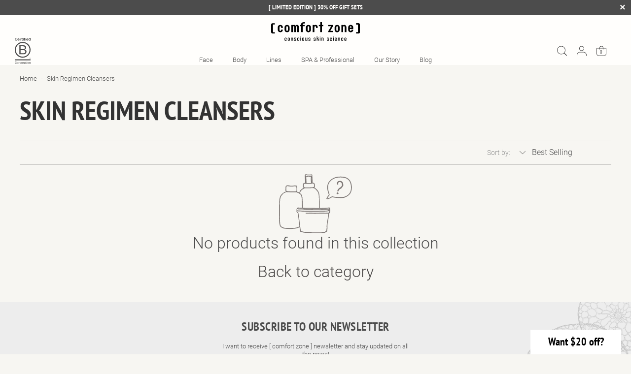

--- FILE ---
content_type: text/html; charset=utf-8
request_url: https://comfort-zone.com.au/collections/skin-regimen-cleansers
body_size: 54404
content:


 <!DOCTYPE html>
<html lang="en"> <head>
<meta name="google-site-verification" content="CvvsR9vzdJaAmiBrWlN8QfPgQ0bdLkvRVB-_ypQe5Xc" /> <script>
                var storeIso = 'en';</script> <script>
    (function(funcName, baseObj) {
        "use strict";
        // The public function name defaults to window.docReady
        // but you can modify the last line of this function to pass in a different object or method name
        // if you want to put them in a different namespace and those will be used instead of
        // window.docReady(...)
        funcName = funcName || "docReady";
        baseObj = baseObj || window;
        var readyList = [];
        var readyFired = false;
        var readyEventHandlersInstalled = false;

        // call this when the document is ready
        // this function protects itself against being called more than once
        function ready() {
            if (!readyFired) {
                // this must be set to true before we start calling callbacks
                readyFired = true;
                for (var i = 0; i <readyList.length; i++) {
                    // if a callback here happens to add new ready handlers,
                    // the docReady() function will see that it already fired
                    // and will schedule the callback to run right after
                    // this event loop finishes so all handlers will still execute
                    // in order and no new ones will be added to the readyList
                    // while we are processing the list
                    readyList[i].fn.call(window, readyList[i].ctx);
                }
                // allow any closures held by these functions to free
                readyList = [];
            }
        }

        function readyStateChange() {
            if ( document.readyState === "complete" ) {
                ready();
            }
        }

        // This is the one public interface
        // docReady(fn, context);
        // the context argument is optional - if present, it will be passed
        // as an argument to the callback
        baseObj[funcName] = function(callback, context) {
            if (typeof callback !== "function") {
                throw new TypeError("callback for docReady(fn) must be a function");
            }
            // if ready has already fired, then just schedule the callback
            // to fire asynchronously, but right away
            if (readyFired) {
                setTimeout(function() {callback(context);}, 1);
                return;
            } else {
                // add the function and context to the list
                readyList.push({fn: callback, ctx: context});
            }
            // if document already ready to go, schedule the ready function to run
            // IE only safe when readyState is "complete", others safe when readyState is "interactive"
            if (document.readyState === "complete" || (!document.attachEvent && document.readyState === "interactive")) {
                setTimeout(ready, 1);
            } else if (!readyEventHandlersInstalled) {
                // otherwise if we don't have event handlers installed, install them
                if (document.addEventListener) {
                    // first choice is DOMContentLoaded event
                    document.addEventListener("DOMContentLoaded", ready, false);
                    // backup is window load event
                    window.addEventListener("load", ready, false);
                } else {
                    // must be IE
                    document.attachEvent("onreadystatechange", readyStateChange);
                    window.attachEvent("onload", ready);
                }
                readyEventHandlersInstalled = true;
            }
        }
    })("docReady", window);
    // modify this previous line to pass in your own method name
    // and object for the method to be attached to
</script> <script async src="//comfort-zone.com.au/cdn/shop/t/29/assets/geolizr-lib.js?v=34650219943925254881724032888" type="text/javascript"></script>

<script>
    if(typeof Geolizr === "undefined") {
        var Geolizr = {};
        Geolizr.version = 20181108;
    }

    if(typeof Geolizr.events === "undefined") Geolizr.events = {};
    if(typeof Geolizr.geolizrEvents === "undefined") Geolizr.geolizrEvents = [];

    Geolizr.config = function(config) {
        Geolizr.currency_widget_enabled = config.currency_widget_enabled === "true" || false;
        Geolizr.shopCurrency = 'AUD';
        Geolizr.moneyFormats =  || [];
        Geolizr.shopifyFormatMoneySet = false;
        Geolizr.observeElements = [];
    };

    /* Geolizr Provider Setter */
    Geolizr.presetService = false;
    Geolizr.activateIpInfo = function(accessKey) { Geolizr.presetService = { name: 'ipInfo', accessKey: accessKey }; };
    Geolizr.activateLovelyAppProvider = function() { Geolizr.presetService = { name: 'lovelyAppProvider' }; };
    Geolizr.activateIpApiCo = function(accessKey) { Geolizr.presetService = { name: 'ipApiCo', accessKey: accessKey }; };
    Geolizr.activateDbIpProvider = function(accessKey) { Geolizr.presetService = { name: 'dbIpProvider', accessKey: accessKey }; };
    Geolizr.activateIpStackProvider = function(accessKey) { Geolizr.presetService = { name: 'ipStackProvider', accessKey: accessKey }; };
    Geolizr.activateGeolizrIPApiProvider = function(accessKey) { Geolizr.presetService = { name: 'geolizrIpApiProvider', accessKey: accessKey }; };

    
        Geolizr.jqueryUri = "//comfort-zone.com.au/cdn/shop/t/29/assets/jquery.min.js?v=9503732020592794151724032886";
    

    /* Service Aliase */
    Geolizr.activateFreegeoip = Geolizr.activateIpStackProvider;

    Geolizr.addSystemEventListener = function(name, callback) {
        if (typeof Geolizr.realInit !== 'undefined') {
            Geolizr.realInit(function($) {
                callback({jquery: $});
            })
        } else {
            Geolizr.geolizrEvents.push(new CustomEvent(name));
            document.addEventListener(name, callback);
        }
    };

    Geolizr.addEventListener = function(name, callback) {
        if(typeof Geolizr.realAddEventListener === "undefined") {
            if (!Geolizr.events[name]) Geolizr.events[name] = [];
            Geolizr.events[name].push(callback);
        } else {
            Geolizr.realAddEventListener(name, callback);
        }
    };

    Geolizr.getGeoData = function(callback) {
        if(typeof Geolizr.realGetGeoData === "undefined") {
            Geolizr.addEventListener('geolizr.init', function() {
                Geolizr.getGeoData(callback);
            })
        } else {
            Geolizr.realGetGeoData(callback);
        }
    };

    Geolizr.init = function(callback) {
        if(typeof Geolizr.realInit === "undefined")
            Geolizr.addEventListener("geolizr.init", callback);
        else
            Geolizr.realInit(callback);
    };


    Geolizr.notification_widget_enabled = false;
    Geolizr.popup_widget_enabled = false;
    Geolizr.api_widget_enabled = false;
    Geolizr.currency_widget_enabled = false;
    Geolizr.redirect_widget_enabled = false;
    

    if(Geolizr.popup_widget_enabled || Geolizr.notification_widget_enabled || Geolizr.currency_widget_enabled) {
        Geolizr.geolizrCssFile = "//comfort-zone.com.au/cdn/shop/t/29/assets/geolizr-lib.css?v=116288816522003101001724032894";
    }


    
        Geolizr.config({"currency_widget_enabled":"false"});
    

</script>
<style>
    #geolizr-notification{position:fixed!important;top:0!important;left:0!important;margin:0!important;padding:0!important;width:100%!important;height:auto!important;min-height:0!important;max-height:none!important;z-index:10000000!important}
    #geolizr-notification>#geolizr-notification-message-wrapper{text-align:center!important;width:100%!important;padding:10px!important;-webkit-box-shadow:10px 10px 5px 0 rgba(143,143,143,.35);-moz-box-shadow:10px 10px 5px 0 rgba(143,143,143,.35);box-shadow:10px 10px 5px 0 rgba(143,143,143,.35)}
    #geolizr-dismiss-notification{box-sizing:content-box;padding:5px!important;margin:0!important;position:absolute!important;right:8px!important;text-decoration:none!important;font-family:Arial,serif ! important;top:8px!important;height:15px!important;border-radius:15px;width:15px!important;line-height:16px;font-size:20px;font-weight:700;cursor:pointer;display:inline-block}
    .geolizr-popup-background{position:fixed;top:0;left:0;right:0;bottom:0;height:100%;width:100%;z-index:10000005!important}
    .geolizr-popup{position:fixed!important;width:560px!important;height:400px!important;z-index:10000010!important;border:1px solid grey}
    .geolizr-popup.gp-center{top:50%!important;left:50%!important;margin-top:-200px!important;margin-left:-280px!important}
    .geolizr-popup.gp-mobile{width:84%!important;height:84%!important;top:0!important;left:0!important;margin:8%}
    #geolizr-popup-content-iframe{width:100%!important;height:100%!important;border:0}
    .slideInDown { -webkit-animation-name: slideInDown; animation-name: slideInDown; -webkit-animation-duration: 1s; animation-duration: 1s; -webkit-animation-fill-mode: both; animation-fill-mode: both; }
    @-webkit-keyframes slideInDown { 0% { -webkit-transform: translateY(-100%); transform: translateY(-100%); visibility: visible;} 100% {-webkit-transform: translateY(0); transform: translateY(0); } }
    @keyframes slideInDown { 0% {-webkit-transform: translateY(-100%); transform: translateY(-100%);visibility: visible; } 100% { -webkit-transform: translateY(0); transform: translateY(0); } }
    .geolizr-currency-switch-wrapper.geolizr-absolute-auto{z-index:10000000;position:fixed}
    .geolizr-currency-switch-wrapper{z-index:10000000!important;height:20px;width:85px;position:relative}
    .geolizr-currency-switcher{padding:5px 10px;margin:0;width:62px;height:20px;border-radius:4px}
    .geolizr-currency-links{overflow:scroll;overflow-x:hidden;border-radius:4px;padding:5px 10px;margin:0;list-style:none;line-height:1.42857143;background-color:#fff;width:82px;max-height:200px;display:none}
    .geolizr-currency-switch-wrapper .geolizr-currency-links-up{bottom:30px;position:absolute}
    .geolizr-currency-switch-wrapper .geolizr-currency-links-down{top:30px;position:absolute}
    li.geolizr-currency-list-li{float:none!important;margin:0!important;padding:0 0 0 10px}
    .geolizr-currency-list-link{white-space:nowrap}
    .geolizr-currency-link i,.geolizr-currency-list-link i{width:16px!important;height:11px}
    [class^="famfamfam-flag"]{display:inline-block;width:16px;height:11px;line-height:11px}
    .geolizr-currency-switcher-value{width:42px;min-width:42px;max-width:42px;display:inline-block;text-align:left}
    .geolizr-currency-switcher-arrow-down,.geolizr-currency-switcher-arrow-up{content:"s";position:absolute;right:3px;top:0;width:16px;height:20px;margin:0}
    .geolizr-currency-switcher-arrow-up:after{content:"▴"}
    .geolizr-currency-switcher-arrow-down:after{content:"▾"}
    .geolizr-selectable-currency{width:42px;min-width:42px;max-width:42px;display:inline-block;text-align:left}
    .geolizr-shop-currency{width:42px;min-width:42px;max-width:42px;display:inline-block}
    .geolizr-currency-link li{padding:0;margin:0}
    #geolizr-notification-spanner{width:100%!important;line-height:4px!important;height:4px!important;min-height:4px!important;max-height:4px!important}
</style>
<script type="application/ld+json">
        {
          "@context": "https://schema.org",
          "@type": "BreadcrumbList",
          "itemListElement":
          [
            {
              "@type": "ListItem",
              "position": 1,
              "item":
              {
                "@type" : "Website",
                "@id": "https://comfort-zone.com.au",
                "name": "Home"
              }
            },
            {
              "@type": "ListItem",
              "position": 2,
              "item":
              {
                "@type" : "CollectionPage",
                "@id": "https://comfort-zone.com.au/collections/skin-regimen-cleansers",
                "name": "Skin Regimen Cleansers"
              }
            }
          ]
        }</script> <meta charset="utf-8"> <meta http-equiv="cleartype" content="on"> <meta name="robots" content="index,follow">
    

    
<link data-aaaa="true" rel="alternate" href="https://us.comfortzoneskin.com/collections/skin-regimen-cleansers" hreflang="en-en" />















<meta name="HandheldFriendly" content="True"> <meta name="MobileOptimized" content="320"> <meta name="viewport" content="width=device-width,initial-scale=1"> <meta name="theme-color" content="#ffffff"> <script>
      var template = "collection";</script><title>
      Skin Regimen Cleansers - Comfort Zone Australia</title> <script>window.BOLD = window.BOLD || {};
    window.BOLD.common = window.BOLD.common || {};
    window.BOLD.common.Shopify = window.BOLD.common.Shopify || {};
    window.BOLD.common.Shopify.shop = {
      domain: 'comfort-zone.com.au',
      permanent_domain: 'comfort-zone-australia.myshopify.com',
      url: 'https://comfort-zone.com.au',
      secure_url: 'https://comfort-zone.com.au',
      money_format: "${{amount}}",
      currency: "AUD"
    };
    window.BOLD.common.Shopify.customer = {
      id: null,
      tags: null,
    };
    window.BOLD.common.Shopify.cart = {"note":null,"attributes":{},"original_total_price":0,"total_price":0,"total_discount":0,"total_weight":0.0,"item_count":0,"items":[],"requires_shipping":false,"currency":"AUD","items_subtotal_price":0,"cart_level_discount_applications":[],"checkout_charge_amount":0};
    window.BOLD.common.template = 'collection';window.BOLD.common.Shopify.formatMoney = function(money, format) {
        function n(t, e) {
            return "undefined" == typeof t ? e : t
        }
        function r(t, e, r, i) {
            if (e = n(e, 2),
                r = n(r, ","),
                i = n(i, "."),
            isNaN(t) || null == t)
                return 0;
            t = (t / 100).toFixed(e);
            var o = t.split(".")
                , a = o[0].replace(/(\d)(?=(\d\d\d)+(?!\d))/g, "$1" + r)
                , s = o[1] ? i + o[1] : "";
            return a + s
        }
        "string" == typeof money && (money = money.replace(".", ""));
        var i = ""
            , o = /\{\{\s*(\w+)\s*\}\}/
            , a = format || window.BOLD.common.Shopify.shop.money_format || window.Shopify.money_format || "$ {{ amount }}";
        switch (a.match(o)[1]) {
            case "amount":
                i = r(money, 2, ",", ".");
                break;
            case "amount_no_decimals":
                i = r(money, 0, ",", ".");
                break;
            case "amount_with_comma_separator":
                i = r(money, 2, ".", ",");
                break;
            case "amount_no_decimals_with_comma_separator":
                i = r(money, 0, ".", ",");
                break;
            case "amount_with_space_separator":
                i = r(money, 2, " ", ",");
                break;
            case "amount_no_decimals_with_space_separator":
                i = r(money, 0, " ", ",");
                break;
            case "amount_with_apostrophe_separator":
                i = r(money, 2, "'", ".");
                break;
        }
        return a.replace(o, i);
    };
    window.BOLD.common.Shopify.saveProduct = function (handle, product) {
      if (typeof handle === 'string' && typeof window.BOLD.common.Shopify.products[handle] === 'undefined') {
        if (typeof product === 'number') {
          window.BOLD.common.Shopify.handles[product] = handle;
          product = { id: product };
        }
        window.BOLD.common.Shopify.products[handle] = product;
      }
    };
    window.BOLD.common.Shopify.saveVariant = function (variant_id, variant) {
      if (typeof variant_id === 'number' && typeof window.BOLD.common.Shopify.variants[variant_id] === 'undefined') {
        window.BOLD.common.Shopify.variants[variant_id] = variant;
      }
    };window.BOLD.common.Shopify.products = window.BOLD.common.Shopify.products || {};
    window.BOLD.common.Shopify.variants = window.BOLD.common.Shopify.variants || {};
    window.BOLD.common.Shopify.handles = window.BOLD.common.Shopify.handles || {};window.BOLD.common.Shopify.saveProduct(null, null);window.BOLD.apps_installed = {} || {};window.BOLD.common.Shopify.metafields = window.BOLD.common.Shopify.metafields || {};window.BOLD.common.Shopify.metafields["bold_rp"] = {};window.BOLD.common.Shopify.metafields["bold_csp_defaults"] = {};</script><link href="//comfort-zone.com.au/cdn/shop/t/29/assets/bold-upsell.css?v=9279542516701078091724032886" rel="stylesheet" type="text/css" media="all" />
<link href="//comfort-zone.com.au/cdn/shop/t/29/assets/bold-upsell-custom.css?v=3261" rel="stylesheet" type="text/css" media="all" /> <link rel="preconnect dns-prefetch" href="https://fonts.shopifycdn.com" /> <link rel="preconnect dns-prefetch" href="https://cdn.shopify.com" /> <link rel="preconnect dns-prefetch" href="https://v.shopify.com" /> <link rel="preconnect dns-prefetch" href="https://cdn.shopifycloud.com" /><link href="//comfort-zone.com.au/cdn/shop/t/29/assets/material-components-web.min.css?v=62019801659480772601724032885" rel="stylesheet" type="text/css" media="all" /> <style>
      :root{
        --mdc-theme-primary  : #333;
          --mdc-theme-secondary: #333;
        }</style> <link rel="stylesheet" href="https://cdnjs.cloudflare.com/ajax/libs/fancybox/3.5.6/jquery.fancybox.css"><link href="//comfort-zone.com.au/cdn/shop/t/29/assets/styles.scss.css?v=8465414053250223851724032885" rel="stylesheet" type="text/css" media="all" /> <link rel="stylesheet" href="//comfort-zone.com.au/cdn/shop/t/29/assets/sweetalert2.min.css?v=87165372657743674761724032885"> <style>
    :root{
        --dav-theme-background-default: #e2e2e0;
        --dav-img-url-molecules: url(//comfort-zone.com.au/cdn/shop/t/29/assets/molecules.png?v=73581400771308671531724032885);
        --dav-img-url-heart: url(//comfort-zone.com.au/cdn/shop/t/29/assets/davines-svg-heart.svg?v=108781823115791761881724032894);
        --dav-img-url-clock: url(//comfort-zone.com.au/cdn/shop/t/29/assets/davines-clock.svg?v=34381055726227588441724032886);
        --dav-img-url-marker: url(//comfort-zone.com.au/cdn/shop/t/29/assets/davines-marker.svg?v=32584221739537585721724032885);
        --dav-img-url-line-handmade: url(//comfort-zone.com.au/cdn/shop/t/29/assets/davines-line-handmade.svg?v=3261);
        --dav-img-url-colibri: url(//comfort-zone.com.au/cdn/shop/t/29/assets/Colibri.jpg?v=95873389702127091281724032888);
        --dav-img-url-sachet-add: url(//comfort-zone.com.au/cdn/shop/t/29/assets/sachet-add.svg?v=154810253603233233181724032885);
        --dav-img-url-sachet-selected: url(//comfort-zone.com.au/cdn/shop/t/29/assets/sachet-selected.svg?v=142218122041333250471724032886);
        --dav-img-url-sachet-delete: url(//comfort-zone.com.au/cdn/shop/t/29/assets/sachet-delete.svg?v=142244950526511695141724032886);
        --dav-img-url-davines-leaf: url(//comfort-zone.com.au/cdn/shop/t/29/assets/davines-leaf.svg?v=12003338443584004061724032896);
        --dav-img-url-sustainable_background: url(//comfort-zone.com.au/cdn/shop/t/29/assets/sustainable_background.png?v=134614490834164587611724032885);
        --dav-img-url-sustainable_tree: url(//comfort-zone.com.au/cdn/shop/t/29/assets/sustainable_tree.svg?v=28622284122524738191724032886);
        --dav-img-url-decoration-leaves: url(//comfort-zone.com.au/cdn/shop/t/29/assets/davines_decoration-leaves.png?v=18319169634938489741724032885);
        --dav-img-url-sustainability-roof: url(//comfort-zone.com.au/cdn/shop/t/29/assets/sustainability-roof.svg?v=117564887994272618081724032886);
        --dav-img-url-Illustrazione-albero: url(//comfort-zone.com.au/cdn/shop/t/29/assets/Illustrazione-albero.svg?v=182162234811910521661724032888);
        --dav-img-url-village_concept: url(//comfort-zone.com.au/cdn/shop/t/29/assets/village_concept.svg?v=56539978938975908821724032886);
        --dav-img-url-select-up: url(//comfort-zone.com.au/cdn/shop/t/29/assets/select-up?v=3261);
        --dav-img-url-davines-interest-add: url(//comfort-zone.com.au/cdn/shop/t/29/assets/davines-interest-add.svg?v=46938618659277116021724032888);
        --dav-img-url-davines-interest-check: url(//comfort-zone.com.au/cdn/shop/t/29/assets/davines-interest-check?v=3261);
        --dav-img-url-davines-interest-remove: url(//comfort-zone.com.au/cdn/shop/t/29/assets/davines-interest-remove.svg?v=91092539519491512941724032896);
        --dav-img-url-davines_mobile-back: url(//comfort-zone.com.au/cdn/shop/t/29/assets/davines_mobile-back.svg?v=167042472824828194651724032896);
        --dav-img-url-davines-smile-sad: url(//comfort-zone.com.au/cdn/shop/t/29/assets/davines-smile-sad.svg?v=105181001424127930701724032886);
        --dav-img-url-davines-smile-happy: url(//comfort-zone.com.au/cdn/shop/t/29/assets/davines-smile-happy.svg?v=70133655423098016861724032885);
        --dav-img-url-davines-ingredient-left-arrow: url(//comfort-zone.com.au/cdn/shop/t/29/assets/davines-ingredient-left-arrow.svg?v=168640391626081562361724032886);
        --dav-img-url-foglie: url(//comfort-zone.com.au/cdn/shop/t/29/assets/Foglie.svg?v=6119233088848540411724032886);
        --dav-img-url-about_illustrazione: url(//comfort-zone.com.au/cdn/shop/t/29/assets/about_illustrazione.svg?v=158791581068658388551724032896);
        --dav-img-cta-arrow: url(cta_arrow.svg);
    }
</style> <link href="//comfort-zone.com.au/cdn/shop/t/29/assets/theme-comfortzone.css?v=20966007310962011731724032885" rel="stylesheet" type="text/css" media="all" /> <link href="//comfort-zone.com.au/cdn/shop/t/29/assets/custom.css?v=50513176222557385661760413176" rel="stylesheet" type="text/css" media="all" />
<!-- SWEET ALERT 2 --> <script src="//comfort-zone.com.au/cdn/shop/t/29/assets/sweetalert2.min.js?v=147107328332462159851724032887" data-no-instant></script><!-- END SWEET ALERT 2 -->
<script>
    var Cookie = {
        set: function(cname, cvalue, exdays) {
            var d = new Date();
            d.setTime(d.getTime() + (exdays * 24 * 60 * 60 * 1000));
            var expires = "expires="+d.toUTCString();
            document.cookie = cname + "=" + cvalue + ";" + expires + ";path=/";
        },
        get: function(cname) {
            var name = cname + "=";
            var ca = document.cookie.split(';');
            for(var i = 0; i <ca.length; i++) {
                var c = ca[i];
                while (c.charAt(0) == ' ') {
                    c = c.substring(1);
                }
                if (c.indexOf(name) == 0) {
                    return c.substring(name.length, c.length);
                }
            }
            return "";
        },
        check: function(cname) {
            var cookie = this.get(cname);
            if (cookie != "") { return true; }
            else { return false; }
        }
    }
    var middleware = {
        customer: {
            id: "",
            check: "b613679a0814d9ec772f95d778c35fc5ff1697c493715653c6c712144292c5ad",
            store: "https://comfort-zone-australia.myshopify.com/",
            store_code: "int",
            url: "https:///customers/update_tags",

            sendData: function(tag, action, message) {
                var xhr = new XMLHttpRequest(),
                    params = "";

                params =  "store_url=" + this.store;
                params += "&";
                params += "store_code=" + this.store_code;
                params += "&";
                params += "customer_id=" + this.id;
                params += "&";
                params += "check=" + this.check;
                params += "&";
                params += "action=" + action;
                params += "&";
                params += "tag=" + tag;

                xhr.open("POST", this.url);
                xhr.setRequestHeader("Content-type", "application/x-www-form-urlencoded");
                xhr.onload = function() {
                    var returnedInfo = "";
                    if (xhr.status === 200) {
                        returnedInfo = JSON.parse(xhr.responseText);
                        if(message){
                            Swal.fire({
                            type: 'success',
                            text: "Profile updated successfully",
                            showCloseButton: false,
                            showConfirmButton: false,
                            timer: 2000
                            });
                        }
                        //console.log('Request Success');
                    } else if (xhr.status !== 200) {
                        returnedInfo = xhr.status;
                        console.warn('Request failed. Returned status of ' + returnedInfo);
                    }
                    document.dispatchEvent(new CustomEvent('sendData', {
                        bubbles: true,
                        detail: returnedInfo
                    }));
                };
                xhr.send(params);
            },
            addTag: function(tag, message) {
                this.sendData(tag, "add", message);
            },
            removeTag: function(tag, message) {
                this.sendData(tag, "remove", message);
            },
            modifyTag: function(tag, message) {
                this.sendData(tag, "modify", message);
            }
        },
        wishlist: {
            Toast: Swal.mixin({
                toast: true,
                position: 'top-end',
                showConfirmButton: false,
                timer: 3000,
                customClass: {
                    container: 'davines-toast-container'
                }
            }),

            remove: function(handle, event) {
                event.preventDefault();
                var tag = "wishlistItem_" + handle;

                document.addEventListener('sendData', userMessage = function(event) {
                    if (event.detail.result == "Success") {
                        middleware.wishlist.Toast.fire({
                            type: 'success',
                            title: 'Product removed from wishlist'
                        });

                        var items = document.querySelectorAll(".btn-to-wishlist[data-tag='" + handle + "']");
                        for (let index = 0; index <items.length; index++) {
                            if (items[index].style.display == "none") {
                                items[index].style.display = 'block';
                            } else {
                                items[index].style.display = 'none';
                            }
                        }
                    } else {
                        middleware.wishlist.Toast.fire({
                            type: 'error',
                            title: 'Product not removed from wishlist'
                        });
                    }
                    document.removeEventListener('sendData', userMessage, false);
                }, false);

                middleware.customer.removeTag(tag);
            },
            add: function(handle, event) {
                event.preventDefault();
                var tag = "wishlistItem_" + handle;

                document.addEventListener('sendData', userMessage = function(event) {
                    if (event.detail.result == "Success") {
                        middleware.wishlist.Toast.fire({
                            type: 'success',
                            title: 'Product added to wishlist'
                        });

                        var items = document.querySelectorAll(".btn-to-wishlist[data-tag='" + handle + "']");
                        for (let index = 0; index <items.length; index++) {
                            if (items[index].style.display == "none") {
                                items[index].style.display = 'block';
                            } else {
                                items[index].style.display = 'none';
                            }
                        }
                    } else {
                        middleware.wishlist.Toast.fire({
                            type: 'error',
                            title: 'Product not added to wishlist'
                        });
                    }
                    document.removeEventListener('sendData', userMessage, false);
                }, false);

                middleware.customer.addTag(tag);
            },
            message: function(event) {
                event.preventDefault();
                Swal.fire({
                    title: '<strong>Want to create your wishlist?</strong>',
                    // type: 'info',
                    //html:"To create a wish list you must <a href='/account/login'>login</a> or <a href='/account/register'>register</a>.",
                    html: '<div class="wishlist-messagge-heart"></div> Sign up below to make a custom wishlist of your favorites, accessible anytime.',
                    showCloseButton: true,
                    showCancelButton: false,
                    focusConfirm: true,
                    confirmButtonText: 'Sign up',
                    confirmButtonAriaLabel: 'Ok, take me to the register/login page!',
                    customClass: {
                        container: 'davines-popup-container'
                    }
                }).then((result) => {
                    if (result.value) {
                        window.location.href = "/account/login";
                    }
                });
            },removes: function(handle, event) {
                event.preventDefault();
                var tag = "wishlistItem_" + handle;

                document.addEventListener('sendData', userMessage = function(event) {
                    if (event.detail.result == "Success") {
                        middleware.wishlist.Toast.fire({
                            type: 'success',
                            title: 'Product removed from wishlist'
                        });

                        var items = document.querySelectorAll(".btn-to-wishlist[data-tag='" + handle + "']");
                        for (let index = 0; index <items.length; index++) {
                            if (items[index].style.display == "none") {
                                items[index].style.display = 'block';
                            } else {
                                items[index].style.display = 'none';
                            }
                        }
                    } else {
                        middleware.wishlist.Toast.fire({
                            type: 'error',
                            title: 'Product not removed from wishlist'
                        });
                    }
                    document.removeEventListener('sendData', userMessage, false);
                }, false);

                middleware.customer.removeTag(tag);
                location.reload();
            },
        },
        salonsLocator: {
            lang: "en",
            url: "https://",
            specificUrl: "/salons/nearests/",
            productlinesUrl :"/salons/productlines/",
            filename: "salon_locator.json",
            svg: {
                myPosition:    "https://comfort-zone.com.au/cdn/shop/t/29/assets/davines_locator-my-position.svg?v=164084047687684643561724032888",
                cluster:       "https://comfort-zone.com.au/cdn/shop/t/29/assets/davines_locator-cluster.svg?v=84534840595333697791724032888",
                davinesPin:    "https://comfort-zone.com.au/cdn/shop/t/29/assets/spa_locator_other.svg?v=105958367698050313011724032887",
                multibrandPin: "https://comfort-zone.com.au/cdn/shop/t/29/assets/spa_locator_cz.svg?v=160416616344928320451724032887",
                callUs:        "https://comfort-zone.com.au/cdn/shop/t/29/assets/davines_locator-call-us.svg?v=170926301991453247881724032887",
                emailUs:       "https://comfort-zone.com.au/cdn/shop/t/29/assets/davines_locator-email-us.svg?v=126050049796113999831724032896",
                bookOnline:    "https://comfort-zone.com.au/cdn/shop/t/29/assets/davines_locator-book-online.svg?v=1178797557355299491724032886",
                directions:    "https://comfort-zone.com.au/cdn/shop/t/29/assets/davines_locator-directions.svg?v=22414806261517646631724032887"
            },
            labels: {
                itemsFound:        "Spa found",
                itemFound:         "Spa found",
                distance:          "Distance",
                productsAvailable: "Products available",
                call:              "Call us",
                email:             "Email us",
                book:              "Book online",
                direction:         "Directions",
                website:           "Website",
                all:               "All"
            },
            shopCurrencyIsoCode: "AUD"
        },
        favouriteSalon: {
            url: "https:///json/saloncustomer/it/",
            filename: "salon_customer.json"
        },
        newsletter: {
            store_code:  "int",
            nationality: "unknown",
            check:       "4bf1a466f86629f712e26c1550f15fc0e8fc00c5e80debc46b3365087a867200",
            url:         "https:///customer/subscription",

            update_nationality(){
                let temp_nation = null;
                if(Cookie.check("geo_data")){
                    temp_nation = (JSON.parse(decodeURIComponent(Cookie.get("geo_data")))).countryCode;
                    this.nationality = temp_nation;
                }
            },
            register: function(email, is_privacyAccepted, name, type,$form) {
                var xhr = new XMLHttpRequest(),
                    params = "";

                this.update_nationality();

                params =  "store_code=" + this.store_code;
                params += "&";
                params += "email=" + email;
                params += "&";
                params += "name=" + name;
                params += "&";
                params += "type=" + type;
                params += "&";
                params += "privacy=" + is_privacyAccepted;
                params += "&";
                params += "id=176892361501";
                params += "&";
                params += "nationality=" + this.nationality;
                params += "&";
                params += "check=" + this.check;

                xhr.open("POST", this.url);
                xhr.setRequestHeader("Content-type", "application/x-www-form-urlencoded");
                xhr.onload = function() {
                    var returnedInfo = "";
                    if (xhr.status === 200) {
                        returnedInfo = JSON.parse(xhr.responseText);
                        //console.log('Request Success');
                    } else if (xhr.status !== 200) {
                        returnedInfo = xhr.status;
                        console.warn('Request failed. Returned status of ' + returnedInfo);
                    }

                    // Create a new event
                    var event = new CustomEvent('submitNewsletter');

                    // Dispatch the event
                    document.dispatchEvent(event);

                    if(returnedInfo.details=='') returnedInfo.details = 'System temporary error, please try again later.' ;

                    if(returnedInfo.result=='Failed'){
                        Swal.fire({
                            type: 'error',
                            title: 'Oops...',
                            text: returnedInfo.details,
                            showCloseButton: false,
                            showConfirmButton: false,
                            timer: 2000
                        });
                    } else if (returnedInfo.result=='Success'){
                        $('#newsletter-overlay, #contact_form').find('input[type="text"], input[type="email"]').val('');
                        $('.newsletter-success').css('display','flex');
                        Swal.fire({
                            type: 'success',
                            text: "Thank you for joining our mailing list!",
                            showCloseButton: false,
                            showConfirmButton: false,
                            timer: 2000,
                            onClose: function() {
                                $('#newsletter-overlay').modal('hide');
                            }
                        });

                        // GTM Newsletter tracking
                        if(typeof $form != 'undefined' && $form.length && typeof dataLayer == 'object'){
                            var formId = $form.attr('id'),
                                eventLabel = GTM.newsletter_position;

                            if(formId.indexOf('gem') !== -1) eventLabel = 'page';
                            if(formId.indexOf('contact_form') !== -1) eventLabel = 'footer';

                            dataLayer.push({
                                'event': 'GAevent',
                                'eventID': '10',
                                'eventCategory': 'newsletter',
                                'eventAction': 'subscribe',
                                'eventLabel': eventLabel
                            });
                    }

                    } else {
                        Swal.fire({
                            type: 'info',
                            text: returnedInfo.details,
                            showCloseButton: false,
                            showConfirmButton: false,
                            timer: 2000
                        });
                    }
                };
                xhr.send(params);
            }
        },
        general: {
            Toast: Swal.mixin({
                toast: true,
                position: 'top-end',
                showConfirmButton: false,
                timer: 3000,
                customClass: {
                    container: 'davines-toast-container'
                }
            }),

            message_Toast: function(type, text) {
                middleware.wishlist.Toast.fire({
                    type: type,
                    title: text
                });
            },
            error_Toast: function(text) {
                this.message_Toast('error', text);
            },
            success_Toast: function(text) {
                this.message_Toast('success', text);
            },
            info_Toast: function(text) {
                this.message_Toast('info', text);
            },
            question_Toast: function(text) {
                this.message_Toast('question', text);
            },
            warning_Toast: function(text) {
                this.message_Toast('warning', text);
            }
        }
    };
</script><script>
    window.lazySizesConfig = window.lazySizesConfig || {};
    lazySizesConfig.expand = 300;
    lazySizesConfig.loadHidden = false;

    
!function(a,b){var c=b(a,a.document);a.lazySizes=c,"object"==typeof module&&module.exports&&(module.exports=c)}("undefined"!=typeof window?window:{},function(a,b){"use strict";var c,d;if(function(){var b,c={lazyClass:"lazyload",loadedClass:"lazyloaded",loadingClass:"lazyloading",preloadClass:"lazypreload",errorClass:"lazyerror",autosizesClass:"lazyautosizes",srcAttr:"data-src",srcsetAttr:"data-srcset",sizesAttr:"data-sizes",minSize:40,customMedia:{},init:!0,expFactor:1.5,hFac:.8,loadMode:2,loadHidden:!0,ricTimeout:0,throttleDelay:125};d=a.lazySizesConfig||a.lazysizesConfig||{};for(b in c)b in d||(d[b]=c[b])}(),!b||!b.getElementsByClassName)return{init:function(){},cfg:d,noSupport:!0};var e=b.documentElement,f=a.Date,g=a.HTMLPictureElement,h="addEventListener",i="getAttribute",j=a[h],k=a.setTimeout,l=a.requestAnimationFrame||k,m=a.requestIdleCallback,n=/^picture$/i,o=["load","error","lazyincluded","_lazyloaded"],p={},q=Array.prototype.forEach,r=function(a,b){return p[b]||(p[b]=new RegExp("(\\s|^)"+b+"(\\s|$)")),p[b].test(a[i]("class")||"")&&p[b]},s=function(a,b){r(a,b)||a.setAttribute("class",(a[i]("class")||"").trim()+" "+b)},t=function(a,b){var c;(c=r(a,b))&&a.setAttribute("class",(a[i]("class")||"").replace(c," "))},u=function(a,b,c){var d=c?h:"removeEventListener";c&&u(a,b),o.forEach(function(c){a[d](c,b)})},v=function(a,d,e,f,g){var h=b.createEvent("Event");return e||(e={}),e.instance=c,h.initEvent(d,!f,!g),h.detail=e,a.dispatchEvent(h),h},w=function(b,c){var e;!g&&(e=a.picturefill||d.pf)?(c&&c.src&&!b[i]("srcset")&&b.setAttribute("srcset",c.src),e({reevaluate:!0,elements:[b]})):c&&c.src&&(b.src=c.src)},x=function(a,b){return(getComputedStyle(a,null)||{})[b]},y=function(a,b,c){for(c=c||a.offsetWidth;c<d.minSize&&b&&!a._lazysizesWidth;)c=b.offsetWidth,b=b.parentNode;return c},z=function(){var a,c,d=[],e=[],f=d,g=function(){var b=f;for(f=d.length?e:d,a=!0,c=!1;b.length;)b.shift()();a=!1},h=function(d,e){a&&!e?d.apply(this,arguments):(f.push(d),c||(c=!0,(b.hidden?k:l)(g)))};return h._lsFlush=g,h}(),A=function(a,b){return b?function(){z(a)}:function(){var b=this,c=arguments;z(function(){a.apply(b,c)})}},B=function(a){var b,c=0,e=d.throttleDelay,g=d.ricTimeout,h=function(){b=!1,c=f.now(),a()},i=m&&g>49?function(){m(h,{timeout:g}),g!==d.ricTimeout&&(g=d.ricTimeout)}:A(function(){k(h)},!0);return function(a){var d;(a=!0===a)&&(g=33),b||(b=!0,d=e-(f.now()-c),d<0&&(d=0),a||d<9?i():k(i,d))}},C=function(a){var b,c,d=99,e=function(){b=null,a()},g=function(){var a=f.now()-c;a<d?k(g,d-a):(m||e)(e)};return function(){c=f.now(),b||(b=k(g,d))}},D=function(){var g,l,m,o,p,y,D,F,G,H,I,J,K=/^img$/i,L=/^iframe$/i,M="onscroll"in a&&!/(gle|ing)bot/.test(navigator.userAgent),N=0,O=0,P=0,Q=-1,R=function(a){P--,(!a||P<0||!a.target)&&(P=0)},S=function(a){return null==J&&(J="hidden"==x(b.body,"visibility")),J||"hidden"!=x(a.parentNode,"visibility")&&"hidden"!=x(a,"visibility")},T=function(a,c){var d,f=a,g=S(a);for(F-=c,I+=c,G-=c,H+=c;g&&(f=f.offsetParent)&&f!=b.body&&f!=e;)(g=(x(f,"opacity")||1)>0)&&"visible"!=x(f,"overflow")&&(d=f.getBoundingClientRect(),g=H>d.left&&G<d.right&&I>d.top-1&&F<d.bottom+1);return g},U=function(){var a,f,h,j,k,m,n,p,q,r,s,t,u=c.elements;if((o=d.loadMode)&&P<8&&(a=u.length)){for(f=0,Q++;f<a;f++)if(u[f]&&!u[f]._lazyRace)if(!M||c.prematureUnveil&&c.prematureUnveil(u[f]))aa(u[f]);else if((p=u[f][i]("data-expand"))&&(m=1*p)||(m=O),r||(r=!d.expand||d.expand<1?e.clientHeight>500&&e.clientWidth>500?500:370:d.expand,c._defEx=r,s=r*d.expFactor,t=d.hFac,J=null,O<s&&P<1&&Q>2&&o>2&&!b.hidden?(O=s,Q=0):O=o>1&&Q>1&&P<6?r:N),q!==m&&(y=innerWidth+m*t,D=innerHeight+m,n=-1*m,q=m),h=u[f].getBoundingClientRect(),(I=h.bottom)>=n&&(F=h.top)<=D&&(H=h.right)>=n*t&&(G=h.left)<=y&&(I||H||G||F)&&(d.loadHidden||S(u[f]))&&(l&&P<3&&!p&&(o<3||Q<4)||T(u[f],m))){if(aa(u[f]),k=!0,P>9)break}else!k&&l&&!j&&P<4&&Q<4&&o>2&&(g[0]||d.preloadAfterLoad)&&(g[0]||!p&&(I||H||G||F||"auto"!=u[f][i](d.sizesAttr)))&&(j=g[0]||u[f]);j&&!k&&aa(j)}},V=B(U),W=function(a){var b=a.target;if(b._lazyCache)return void delete b._lazyCache;R(a),s(b,d.loadedClass),t(b,d.loadingClass),u(b,Y),v(b,"lazyloaded")},X=A(W),Y=function(a){X({target:a.target})},Z=function(a,b){try{a.contentWindow.location.replace(b)}catch(c){a.src=b}},$=function(a){var b,c=a[i](d.srcsetAttr);(b=d.customMedia[a[i]("data-media")||a[i]("media")])&&a.setAttribute("media",b),c&&a.setAttribute("srcset",c)},_=A(function(a,b,c,e,f){var g,h,j,l,o,p;(o=v(a,"lazybeforeunveil",b)).defaultPrevented||(e&&(c?s(a,d.autosizesClass):a.setAttribute("sizes",e)),h=a[i](d.srcsetAttr),g=a[i](d.srcAttr),f&&(j=a.parentNode,l=j&&n.test(j.nodeName||"")),p=b.firesLoad||"src"in a&&(h||g||l),o={target:a},s(a,d.loadingClass),p&&(clearTimeout(m),m=k(R,2500),u(a,Y,!0)),l&&q.call(j.getElementsByTagName("source"),$),h?a.setAttribute("srcset",h):g&&!l&&(L.test(a.nodeName)?Z(a,g):a.src=g),f&&(h||l)&&w(a,{src:g})),a._lazyRace&&delete a._lazyRace,t(a,d.lazyClass),z(function(){var b=a.complete&&a.naturalWidth>1;p&&!b||(b&&s(a,"ls-is-cached"),W(o),a._lazyCache=!0,k(function(){"_lazyCache"in a&&delete a._lazyCache},9)),"lazy"==a.loading&&P--},!0)}),aa=function(a){if(!a._lazyRace){var b,c=K.test(a.nodeName),e=c&&(a[i](d.sizesAttr)||a[i]("sizes")),f="auto"==e;(!f&&l||!c||!a[i]("src")&&!a.srcset||a.complete||r(a,d.errorClass)||!r(a,d.lazyClass))&&(b=v(a,"lazyunveilread").detail,f&&E.updateElem(a,!0,a.offsetWidth),a._lazyRace=!0,P++,_(a,b,f,e,c))}},ba=C(function(){d.loadMode=3,V()}),ca=function(){3==d.loadMode&&(d.loadMode=2),ba()},da=function(){if(!l){if(f.now()-p<999)return void k(da,999);l=!0,d.loadMode=3,V(),j("scroll",ca,!0)}};return{_:function(){p=f.now(),c.elements=b.getElementsByClassName(d.lazyClass),g=b.getElementsByClassName(d.lazyClass+" "+d.preloadClass),j("scroll",V,!0),j("resize",V,!0),a.MutationObserver?new MutationObserver(V).observe(e,{childList:!0,subtree:!0,attributes:!0}):(e[h]("DOMNodeInserted",V,!0),e[h]("DOMAttrModified",V,!0),setInterval(V,999)),j("hashchange",V,!0),["focus","mouseover","click","load","transitionend","animationend"].forEach(function(a){b[h](a,V,!0)}),/d$|^c/.test(b.readyState)?da():(j("load",da),b[h]("DOMContentLoaded",V),k(da,2e4)),c.elements.length?(U(),z._lsFlush()):V()},checkElems:V,unveil:aa,_aLSL:ca}}(),E=function(){var a,c=A(function(a,b,c,d){var e,f,g;if(a._lazysizesWidth=d,d+="px",a.setAttribute("sizes",d),n.test(b.nodeName||""))for(e=b.getElementsByTagName("source"),f=0,g=e.length;f<g;f++)e[f].setAttribute("sizes",d);c.detail.dataAttr||w(a,c.detail)}),e=function(a,b,d){var e,f=a.parentNode;f&&(d=y(a,f,d),e=v(a,"lazybeforesizes",{width:d,dataAttr:!!b}),e.defaultPrevented||(d=e.detail.width)&&d!==a._lazysizesWidth&&c(a,f,e,d))},f=function(){var b,c=a.length;if(c)for(b=0;b<c;b++)e(a[b])},g=C(f);return{_:function(){a=b.getElementsByClassName(d.autosizesClass),j("resize",g)},checkElems:g,updateElem:e}}(),F=function(){!F.i&&b.getElementsByClassName&&(F.i=!0,E._(),D._())};return k(function(){d.init&&F()}),c={cfg:d,autoSizer:E,loader:D,init:F,uP:w,aC:s,rC:t,hC:r,fire:v,gW:y,rAF:z}});

        
</script><link rel="shortcut icon" type="image/x-icon" href="//comfort-zone.com.au/cdn/shop/files/favicon_180x180_2d03731e-7d08-46a8-ae9f-ba2946bade4d_180x180.webp?v=1664428924"> <link rel="apple-touch-icon" href="//comfort-zone.com.au/cdn/shop/files/favicon_180x180_2d03731e-7d08-46a8-ae9f-ba2946bade4d_180x180.webp?v=1664428924"/> <link rel="apple-touch-icon" sizes="57x57"   href="//comfort-zone.com.au/cdn/shop/files/favicon_180x180_2d03731e-7d08-46a8-ae9f-ba2946bade4d_57x57.webp?v=1664428924"/> <link rel="apple-touch-icon" sizes="60x60"   href="//comfort-zone.com.au/cdn/shop/files/favicon_180x180_2d03731e-7d08-46a8-ae9f-ba2946bade4d_60x60.webp?v=1664428924"/> <link rel="apple-touch-icon" sizes="72x72"   href="//comfort-zone.com.au/cdn/shop/files/favicon_180x180_2d03731e-7d08-46a8-ae9f-ba2946bade4d_72x72.webp?v=1664428924"/> <link rel="apple-touch-icon" sizes="76x76"   href="//comfort-zone.com.au/cdn/shop/files/favicon_180x180_2d03731e-7d08-46a8-ae9f-ba2946bade4d_76x76.webp?v=1664428924"/> <link rel="apple-touch-icon" sizes="114x114" href="//comfort-zone.com.au/cdn/shop/files/favicon_180x180_2d03731e-7d08-46a8-ae9f-ba2946bade4d_114x114.webp?v=1664428924"/> <link rel="apple-touch-icon" sizes="180x180" href="//comfort-zone.com.au/cdn/shop/files/favicon_180x180_2d03731e-7d08-46a8-ae9f-ba2946bade4d_180x180.webp?v=1664428924"/> <link rel="apple-touch-icon" sizes="228x228" href="//comfort-zone.com.au/cdn/shop/files/favicon_180x180_2d03731e-7d08-46a8-ae9f-ba2946bade4d_228x228.webp?v=1664428924"/><link rel="canonical" href="https://comfort-zone.com.au/collections/skin-regimen-cleansers" /> <script>window.performance && window.performance.mark && window.performance.mark('shopify.content_for_header.start');</script><meta name="google-site-verification" content="Xw9kxGQVUwTDyKdi9IozpMj53PgIvRnkwUU6qRv2v7I">
<meta name="facebook-domain-verification" content="agjo3oxa5ojpu5jxvgdo06qg62iohb">
<meta id="shopify-digital-wallet" name="shopify-digital-wallet" content="/59830370472/digital_wallets/dialog">
<meta name="shopify-checkout-api-token" content="fdb43ac89441844c35dc9b145de500ef">
<link rel="alternate" type="application/atom+xml" title="Feed" href="/collections/skin-regimen-cleansers.atom" />
<link rel="alternate" type="application/json+oembed" href="https://comfort-zone.com.au/collections/skin-regimen-cleansers.oembed">
<script async="async" src="/checkouts/internal/preloads.js?locale=en-AU"></script>
<link rel="preconnect" href="https://shop.app" crossorigin="anonymous">
<script async="async" src="https://shop.app/checkouts/internal/preloads.js?locale=en-AU&shop_id=59830370472" crossorigin="anonymous"></script>
<script id="apple-pay-shop-capabilities" type="application/json">{"shopId":59830370472,"countryCode":"AU","currencyCode":"AUD","merchantCapabilities":["supports3DS"],"merchantId":"gid:\/\/shopify\/Shop\/59830370472","merchantName":"Comfort Zone Australia","requiredBillingContactFields":["postalAddress","email","phone"],"requiredShippingContactFields":["postalAddress","email","phone"],"shippingType":"shipping","supportedNetworks":["visa","masterCard","amex","jcb"],"total":{"type":"pending","label":"Comfort Zone Australia","amount":"1.00"},"shopifyPaymentsEnabled":true,"supportsSubscriptions":true}</script>
<script id="shopify-features" type="application/json">{"accessToken":"fdb43ac89441844c35dc9b145de500ef","betas":["rich-media-storefront-analytics"],"domain":"comfort-zone.com.au","predictiveSearch":true,"shopId":59830370472,"locale":"en"}</script>
<script>var Shopify = Shopify || {};
Shopify.shop = "comfort-zone-australia.myshopify.com";
Shopify.locale = "en";
Shopify.currency = {"active":"AUD","rate":"1.0"};
Shopify.country = "AU";
Shopify.theme = {"name":"Comfort-Zone\/main","id":140089098408,"schema_name":"Turbo","schema_version":"4.1.1","theme_store_id":null,"role":"main"};
Shopify.theme.handle = "null";
Shopify.theme.style = {"id":null,"handle":null};
Shopify.cdnHost = "comfort-zone.com.au/cdn";
Shopify.routes = Shopify.routes || {};
Shopify.routes.root = "/";</script>
<script type="module">!function(o){(o.Shopify=o.Shopify||{}).modules=!0}(window);</script>
<script>!function(o){function n(){var o=[];function n(){o.push(Array.prototype.slice.apply(arguments))}return n.q=o,n}var t=o.Shopify=o.Shopify||{};t.loadFeatures=n(),t.autoloadFeatures=n()}(window);</script>
<script>
  window.ShopifyPay = window.ShopifyPay || {};
  window.ShopifyPay.apiHost = "shop.app\/pay";
  window.ShopifyPay.redirectState = null;
</script>
<script id="shop-js-analytics" type="application/json">{"pageType":"collection"}</script>
<script defer="defer" async type="module" src="//comfort-zone.com.au/cdn/shopifycloud/shop-js/modules/v2/client.init-shop-cart-sync_BApSsMSl.en.esm.js"></script>
<script defer="defer" async type="module" src="//comfort-zone.com.au/cdn/shopifycloud/shop-js/modules/v2/chunk.common_CBoos6YZ.esm.js"></script>
<script type="module">
  await import("//comfort-zone.com.au/cdn/shopifycloud/shop-js/modules/v2/client.init-shop-cart-sync_BApSsMSl.en.esm.js");
await import("//comfort-zone.com.au/cdn/shopifycloud/shop-js/modules/v2/chunk.common_CBoos6YZ.esm.js");

  window.Shopify.SignInWithShop?.initShopCartSync?.({"fedCMEnabled":true,"windoidEnabled":true});

</script>
<script>
  window.Shopify = window.Shopify || {};
  if (!window.Shopify.featureAssets) window.Shopify.featureAssets = {};
  window.Shopify.featureAssets['shop-js'] = {"shop-cart-sync":["modules/v2/client.shop-cart-sync_DJczDl9f.en.esm.js","modules/v2/chunk.common_CBoos6YZ.esm.js"],"init-fed-cm":["modules/v2/client.init-fed-cm_BzwGC0Wi.en.esm.js","modules/v2/chunk.common_CBoos6YZ.esm.js"],"init-windoid":["modules/v2/client.init-windoid_BS26ThXS.en.esm.js","modules/v2/chunk.common_CBoos6YZ.esm.js"],"init-shop-email-lookup-coordinator":["modules/v2/client.init-shop-email-lookup-coordinator_DFwWcvrS.en.esm.js","modules/v2/chunk.common_CBoos6YZ.esm.js"],"shop-cash-offers":["modules/v2/client.shop-cash-offers_DthCPNIO.en.esm.js","modules/v2/chunk.common_CBoos6YZ.esm.js","modules/v2/chunk.modal_Bu1hFZFC.esm.js"],"shop-button":["modules/v2/client.shop-button_D_JX508o.en.esm.js","modules/v2/chunk.common_CBoos6YZ.esm.js"],"shop-toast-manager":["modules/v2/client.shop-toast-manager_tEhgP2F9.en.esm.js","modules/v2/chunk.common_CBoos6YZ.esm.js"],"avatar":["modules/v2/client.avatar_BTnouDA3.en.esm.js"],"pay-button":["modules/v2/client.pay-button_BuNmcIr_.en.esm.js","modules/v2/chunk.common_CBoos6YZ.esm.js"],"init-shop-cart-sync":["modules/v2/client.init-shop-cart-sync_BApSsMSl.en.esm.js","modules/v2/chunk.common_CBoos6YZ.esm.js"],"shop-login-button":["modules/v2/client.shop-login-button_DwLgFT0K.en.esm.js","modules/v2/chunk.common_CBoos6YZ.esm.js","modules/v2/chunk.modal_Bu1hFZFC.esm.js"],"init-customer-accounts-sign-up":["modules/v2/client.init-customer-accounts-sign-up_TlVCiykN.en.esm.js","modules/v2/client.shop-login-button_DwLgFT0K.en.esm.js","modules/v2/chunk.common_CBoos6YZ.esm.js","modules/v2/chunk.modal_Bu1hFZFC.esm.js"],"init-shop-for-new-customer-accounts":["modules/v2/client.init-shop-for-new-customer-accounts_DrjXSI53.en.esm.js","modules/v2/client.shop-login-button_DwLgFT0K.en.esm.js","modules/v2/chunk.common_CBoos6YZ.esm.js","modules/v2/chunk.modal_Bu1hFZFC.esm.js"],"init-customer-accounts":["modules/v2/client.init-customer-accounts_C0Oh2ljF.en.esm.js","modules/v2/client.shop-login-button_DwLgFT0K.en.esm.js","modules/v2/chunk.common_CBoos6YZ.esm.js","modules/v2/chunk.modal_Bu1hFZFC.esm.js"],"shop-follow-button":["modules/v2/client.shop-follow-button_C5D3XtBb.en.esm.js","modules/v2/chunk.common_CBoos6YZ.esm.js","modules/v2/chunk.modal_Bu1hFZFC.esm.js"],"checkout-modal":["modules/v2/client.checkout-modal_8TC_1FUY.en.esm.js","modules/v2/chunk.common_CBoos6YZ.esm.js","modules/v2/chunk.modal_Bu1hFZFC.esm.js"],"lead-capture":["modules/v2/client.lead-capture_D-pmUjp9.en.esm.js","modules/v2/chunk.common_CBoos6YZ.esm.js","modules/v2/chunk.modal_Bu1hFZFC.esm.js"],"shop-login":["modules/v2/client.shop-login_BmtnoEUo.en.esm.js","modules/v2/chunk.common_CBoos6YZ.esm.js","modules/v2/chunk.modal_Bu1hFZFC.esm.js"],"payment-terms":["modules/v2/client.payment-terms_BHOWV7U_.en.esm.js","modules/v2/chunk.common_CBoos6YZ.esm.js","modules/v2/chunk.modal_Bu1hFZFC.esm.js"]};
</script>
<script>(function() {
  var isLoaded = false;
  function asyncLoad() {
    if (isLoaded) return;
    isLoaded = true;
    var urls = ["https:\/\/instafeed.nfcube.com\/cdn\/c5bdf65bb9007ddafe25dee30a0ef5d6.js?shop=comfort-zone-australia.myshopify.com","https:\/\/static-us.afterpay.com\/shopify\/afterpay-attract\/afterpay-attract-widget.js?shop=comfort-zone-australia.myshopify.com"];
    for (var i = 0; i <urls.length; i++) {
      var s = document.createElement('script');
      s.type = 'text/javascript';
      s.async = false;
      s.src = urls[i];
      var x = document.getElementsByTagName('script')[0];
      x.parentNode.insertBefore(s, x);
    }
  };
  if(window.attachEvent) {
    window.attachEvent('onload', asyncLoad);
  } else {
    window.addEventListener('load', asyncLoad, false);
  }
})();</script>
<script id="__st">var __st={"a":59830370472,"offset":39600,"reqid":"b98cb42e-ecee-4f6b-bb14-b466797884ee-1768923615","pageurl":"comfort-zone.com.au\/collections\/skin-regimen-cleansers","u":"17cc1e60a069","p":"collection","rtyp":"collection","rid":309126955176};</script>
<script>window.ShopifyPaypalV4VisibilityTracking = true;</script>
<script id="captcha-bootstrap">!function(){'use strict';const t='contact',e='account',n='new_comment',o=[[t,t],['blogs',n],['comments',n],[t,'customer']],c=[[e,'customer_login'],[e,'guest_login'],[e,'recover_customer_password'],[e,'create_customer']],r=t=>t.map((([t,e])=>`form[action*='/${t}']:not([data-nocaptcha='true']) input[name='form_type'][value='${e}']`)).join(','),a=t=>()=>t?[...document.querySelectorAll(t)].map((t=>t.form)):[];function s(){const t=[...o],e=r(t);return a(e)}const i='password',u='form_key',d=['recaptcha-v3-token','g-recaptcha-response','h-captcha-response',i],f=()=>{try{return window.sessionStorage}catch{return}},m='__shopify_v',_=t=>t.elements[u];function p(t,e,n=!1){try{const o=window.sessionStorage,c=JSON.parse(o.getItem(e)),{data:r}=function(t){const{data:e,action:n}=t;return t[m]||n?{data:e,action:n}:{data:t,action:n}}(c);for(const[e,n]of Object.entries(r))t.elements[e]&&(t.elements[e].value=n);n&&o.removeItem(e)}catch(o){console.error('form repopulation failed',{error:o})}}const l='form_type',E='cptcha';function T(t){t.dataset[E]=!0}const w=window,h=w.document,L='Shopify',v='ce_forms',y='captcha';let A=!1;((t,e)=>{const n=(g='f06e6c50-85a8-45c8-87d0-21a2b65856fe',I='https://cdn.shopify.com/shopifycloud/storefront-forms-hcaptcha/ce_storefront_forms_captcha_hcaptcha.v1.5.2.iife.js',D={infoText:'Protected by hCaptcha',privacyText:'Privacy',termsText:'Terms'},(t,e,n)=>{const o=w[L][v],c=o.bindForm;if(c)return c(t,g,e,D).then(n);var r;o.q.push([[t,g,e,D],n]),r=I,A||(h.body.append(Object.assign(h.createElement('script'),{id:'captcha-provider',async:!0,src:r})),A=!0)});var g,I,D;w[L]=w[L]||{},w[L][v]=w[L][v]||{},w[L][v].q=[],w[L][y]=w[L][y]||{},w[L][y].protect=function(t,e){n(t,void 0,e),T(t)},Object.freeze(w[L][y]),function(t,e,n,w,h,L){const[v,y,A,g]=function(t,e,n){const i=e?o:[],u=t?c:[],d=[...i,...u],f=r(d),m=r(i),_=r(d.filter((([t,e])=>n.includes(e))));return[a(f),a(m),a(_),s()]}(w,h,L),I=t=>{const e=t.target;return e instanceof HTMLFormElement?e:e&&e.form},D=t=>v().includes(t);t.addEventListener('submit',(t=>{const e=I(t);if(!e)return;const n=D(e)&&!e.dataset.hcaptchaBound&&!e.dataset.recaptchaBound,o=_(e),c=g().includes(e)&&(!o||!o.value);(n||c)&&t.preventDefault(),c&&!n&&(function(t){try{if(!f())return;!function(t){const e=f();if(!e)return;const n=_(t);if(!n)return;const o=n.value;o&&e.removeItem(o)}(t);const e=Array.from(Array(32),(()=>Math.random().toString(36)[2])).join('');!function(t,e){_(t)||t.append(Object.assign(document.createElement('input'),{type:'hidden',name:u})),t.elements[u].value=e}(t,e),function(t,e){const n=f();if(!n)return;const o=[...t.querySelectorAll(`input[type='${i}']`)].map((({name:t})=>t)),c=[...d,...o],r={};for(const[a,s]of new FormData(t).entries())c.includes(a)||(r[a]=s);n.setItem(e,JSON.stringify({[m]:1,action:t.action,data:r}))}(t,e)}catch(e){console.error('failed to persist form',e)}}(e),e.submit())}));const S=(t,e)=>{t&&!t.dataset[E]&&(n(t,e.some((e=>e===t))),T(t))};for(const o of['focusin','change'])t.addEventListener(o,(t=>{const e=I(t);D(e)&&S(e,y())}));const B=e.get('form_key'),M=e.get(l),P=B&&M;t.addEventListener('DOMContentLoaded',(()=>{const t=y();if(P)for(const e of t)e.elements[l].value===M&&p(e,B);[...new Set([...A(),...v().filter((t=>'true'===t.dataset.shopifyCaptcha))])].forEach((e=>S(e,t)))}))}(h,new URLSearchParams(w.location.search),n,t,e,['guest_login'])})(!0,!0)}();</script>
<script integrity="sha256-4kQ18oKyAcykRKYeNunJcIwy7WH5gtpwJnB7kiuLZ1E=" data-source-attribution="shopify.loadfeatures" defer="defer" src="//comfort-zone.com.au/cdn/shopifycloud/storefront/assets/storefront/load_feature-a0a9edcb.js" crossorigin="anonymous"></script>
<script crossorigin="anonymous" defer="defer" src="//comfort-zone.com.au/cdn/shopifycloud/storefront/assets/shopify_pay/storefront-65b4c6d7.js?v=20250812"></script>
<script data-source-attribution="shopify.dynamic_checkout.dynamic.init">var Shopify=Shopify||{};Shopify.PaymentButton=Shopify.PaymentButton||{isStorefrontPortableWallets:!0,init:function(){window.Shopify.PaymentButton.init=function(){};var t=document.createElement("script");t.src="https://comfort-zone.com.au/cdn/shopifycloud/portable-wallets/latest/portable-wallets.en.js",t.type="module",document.head.appendChild(t)}};
</script>
<script data-source-attribution="shopify.dynamic_checkout.buyer_consent">
  function portableWalletsHideBuyerConsent(e){var t=document.getElementById("shopify-buyer-consent"),n=document.getElementById("shopify-subscription-policy-button");t&&n&&(t.classList.add("hidden"),t.setAttribute("aria-hidden","true"),n.removeEventListener("click",e))}function portableWalletsShowBuyerConsent(e){var t=document.getElementById("shopify-buyer-consent"),n=document.getElementById("shopify-subscription-policy-button");t&&n&&(t.classList.remove("hidden"),t.removeAttribute("aria-hidden"),n.addEventListener("click",e))}window.Shopify?.PaymentButton&&(window.Shopify.PaymentButton.hideBuyerConsent=portableWalletsHideBuyerConsent,window.Shopify.PaymentButton.showBuyerConsent=portableWalletsShowBuyerConsent);
</script>
<script data-source-attribution="shopify.dynamic_checkout.cart.bootstrap">document.addEventListener("DOMContentLoaded",(function(){function t(){return document.querySelector("shopify-accelerated-checkout-cart, shopify-accelerated-checkout")}if(t())Shopify.PaymentButton.init();else{new MutationObserver((function(e,n){t()&&(Shopify.PaymentButton.init(),n.disconnect())})).observe(document.body,{childList:!0,subtree:!0})}}));
</script>
<link id="shopify-accelerated-checkout-styles" rel="stylesheet" media="screen" href="https://comfort-zone.com.au/cdn/shopifycloud/portable-wallets/latest/accelerated-checkout-backwards-compat.css" crossorigin="anonymous">
<style id="shopify-accelerated-checkout-cart">
        #shopify-buyer-consent {
  margin-top: 1em;
  display: inline-block;
  width: 100%;
}

#shopify-buyer-consent.hidden {
  display: none;
}

#shopify-subscription-policy-button {
  background: none;
  border: none;
  padding: 0;
  text-decoration: underline;
  font-size: inherit;
  cursor: pointer;
}

#shopify-subscription-policy-button::before {
  box-shadow: none;
}

      </style>

<script>window.performance && window.performance.mark && window.performance.mark('shopify.content_for_header.end');</script>


<meta name="author" content="Comfort Zone Australia">
<meta property="og:url" content="https://comfort-zone.com.au/collections/skin-regimen-cleansers">
<meta property="og:site_name" content="Comfort Zone Australia"> <meta property="og:type" content="product.group"> <meta property="og:title" content="Skin Regimen Cleansers">
  





<meta name="twitter:card" content="summary">
<meta name="google-site-verification" content="ULW9OQ-FGPAMCiOgXK1Z2Cczpppf6hP2Gh_Isl1E3zA" /> <meta name="google-site-verification" content="OoqEG07z-g4i8DGJ5NwLcQcP0ZX23wu51T_KpDFJ0Dc" /> <link href="//comfort-zone.com.au/cdn/shop/t/29/assets/hc-cart-samples.css?v=147078936199988657471724032885" rel="stylesheet" type="text/css" media="all" /> <script src="//comfort-zone.com.au/cdn/shop/t/29/assets/hc-cart-samples.js?v=63676185388574479131724032922" type="text/javascript"></script> <script>
      window.addEventListener('load', function() {
        
        /* something something is duplicating this and damaging the functionality of the samples feature */
        document.querySelector('.main_nav_wrapper.sticky_nav').remove()
        
        const samplesCollection = "";
      
        const HCCartSamples = new CartSamples({ 
          hooks: {
            update: 'cart_update',
            productRemoved: 'cart_product_removed'
          },
          samplesCollection: samplesCollection
        });
        HCCartSamples.implement();
      });</script><!-- BEGIN app block: shopify://apps/okendo/blocks/theme-settings/bb689e69-ea70-4661-8fb7-ad24a2e23c29 --><!-- BEGIN app snippet: header-metafields -->










    <style data-oke-reviews-version="0.83.15" type="text/css" data-href="https://d3hw6dc1ow8pp2.cloudfront.net/reviews-widget-plus/css/okendo-reviews-styles.18e725f4.css"></style><style data-oke-reviews-version="0.83.15" type="text/css" data-href="https://d3hw6dc1ow8pp2.cloudfront.net/reviews-widget-plus/css/modules/okendo-star-rating.4cb378a8.css"></style><style data-oke-reviews-version="0.83.15" type="text/css" data-href="https://d3hw6dc1ow8pp2.cloudfront.net/reviews-widget-plus/css/modules/okendo-reviews-summary.a0c9d7d6.css"></style><style type="text/css">.okeReviews[data-oke-container],div.okeReviews{font-size:14px;font-size:var(--oke-text-regular);font-weight:400;font-family:var(--oke-text-fontFamily);line-height:1.6}.okeReviews[data-oke-container] *,.okeReviews[data-oke-container] :after,.okeReviews[data-oke-container] :before,div.okeReviews *,div.okeReviews :after,div.okeReviews :before{box-sizing:border-box}.okeReviews[data-oke-container] h1,.okeReviews[data-oke-container] h2,.okeReviews[data-oke-container] h3,.okeReviews[data-oke-container] h4,.okeReviews[data-oke-container] h5,.okeReviews[data-oke-container] h6,div.okeReviews h1,div.okeReviews h2,div.okeReviews h3,div.okeReviews h4,div.okeReviews h5,div.okeReviews h6{font-size:1em;font-weight:400;line-height:1.4;margin:0}.okeReviews[data-oke-container] ul,div.okeReviews ul{padding:0;margin:0}.okeReviews[data-oke-container] li,div.okeReviews li{list-style-type:none;padding:0}.okeReviews[data-oke-container] p,div.okeReviews p{line-height:1.8;margin:0 0 4px}.okeReviews[data-oke-container] p:last-child,div.okeReviews p:last-child{margin-bottom:0}.okeReviews[data-oke-container] a,div.okeReviews a{text-decoration:none;color:inherit}.okeReviews[data-oke-container] button,div.okeReviews button{border-radius:0;border:0;box-shadow:none;margin:0;width:auto;min-width:auto;padding:0;background-color:transparent;min-height:auto}.okeReviews[data-oke-container] button,.okeReviews[data-oke-container] input,.okeReviews[data-oke-container] select,.okeReviews[data-oke-container] textarea,div.okeReviews button,div.okeReviews input,div.okeReviews select,div.okeReviews textarea{font-family:inherit;font-size:1em}.okeReviews[data-oke-container] label,.okeReviews[data-oke-container] select,div.okeReviews label,div.okeReviews select{display:inline}.okeReviews[data-oke-container] select,div.okeReviews select{width:auto}.okeReviews[data-oke-container] article,.okeReviews[data-oke-container] aside,div.okeReviews article,div.okeReviews aside{margin:0}.okeReviews[data-oke-container] table,div.okeReviews table{background:transparent;border:0;border-collapse:collapse;border-spacing:0;font-family:inherit;font-size:1em;table-layout:auto}.okeReviews[data-oke-container] table td,.okeReviews[data-oke-container] table th,.okeReviews[data-oke-container] table tr,div.okeReviews table td,div.okeReviews table th,div.okeReviews table tr{border:0;font-family:inherit;font-size:1em}.okeReviews[data-oke-container] table td,.okeReviews[data-oke-container] table th,div.okeReviews table td,div.okeReviews table th{background:transparent;font-weight:400;letter-spacing:normal;padding:0;text-align:left;text-transform:none;vertical-align:middle}.okeReviews[data-oke-container] table tr:hover td,.okeReviews[data-oke-container] table tr:hover th,div.okeReviews table tr:hover td,div.okeReviews table tr:hover th{background:transparent}.okeReviews[data-oke-container] fieldset,div.okeReviews fieldset{border:0;padding:0;margin:0;min-width:0}.okeReviews[data-oke-container] img,.okeReviews[data-oke-container] svg,div.okeReviews img,div.okeReviews svg{max-width:none}.okeReviews[data-oke-container] div:empty,div.okeReviews div:empty{display:block}.okeReviews[data-oke-container] .oke-icon:before,div.okeReviews .oke-icon:before{font-family:oke-widget-icons!important;font-style:normal;font-weight:400;font-variant:normal;text-transform:none;line-height:1;-webkit-font-smoothing:antialiased;-moz-osx-font-smoothing:grayscale;color:inherit}.okeReviews[data-oke-container] .oke-icon--select-arrow:before,div.okeReviews .oke-icon--select-arrow:before{content:""}.okeReviews[data-oke-container] .oke-icon--loading:before,div.okeReviews .oke-icon--loading:before{content:""}.okeReviews[data-oke-container] .oke-icon--pencil:before,div.okeReviews .oke-icon--pencil:before{content:""}.okeReviews[data-oke-container] .oke-icon--filter:before,div.okeReviews .oke-icon--filter:before{content:""}.okeReviews[data-oke-container] .oke-icon--play:before,div.okeReviews .oke-icon--play:before{content:""}.okeReviews[data-oke-container] .oke-icon--tick-circle:before,div.okeReviews .oke-icon--tick-circle:before{content:""}.okeReviews[data-oke-container] .oke-icon--chevron-left:before,div.okeReviews .oke-icon--chevron-left:before{content:""}.okeReviews[data-oke-container] .oke-icon--chevron-right:before,div.okeReviews .oke-icon--chevron-right:before{content:""}.okeReviews[data-oke-container] .oke-icon--thumbs-down:before,div.okeReviews .oke-icon--thumbs-down:before{content:""}.okeReviews[data-oke-container] .oke-icon--thumbs-up:before,div.okeReviews .oke-icon--thumbs-up:before{content:""}.okeReviews[data-oke-container] .oke-icon--close:before,div.okeReviews .oke-icon--close:before{content:""}.okeReviews[data-oke-container] .oke-icon--chevron-up:before,div.okeReviews .oke-icon--chevron-up:before{content:""}.okeReviews[data-oke-container] .oke-icon--chevron-down:before,div.okeReviews .oke-icon--chevron-down:before{content:""}.okeReviews[data-oke-container] .oke-icon--star:before,div.okeReviews .oke-icon--star:before{content:""}.okeReviews[data-oke-container] .oke-icon--magnifying-glass:before,div.okeReviews .oke-icon--magnifying-glass:before{content:""}@font-face{font-family:oke-widget-icons;src:url(https://d3hw6dc1ow8pp2.cloudfront.net/reviews-widget-plus/fonts/oke-widget-icons.ttf) format("truetype"),url(https://d3hw6dc1ow8pp2.cloudfront.net/reviews-widget-plus/fonts/oke-widget-icons.woff) format("woff"),url(https://d3hw6dc1ow8pp2.cloudfront.net/reviews-widget-plus/img/oke-widget-icons.bc0d6b0a.svg) format("svg");font-weight:400;font-style:normal;font-display:swap}.okeReviews[data-oke-container] .oke-button,div.okeReviews .oke-button{display:inline-block;border-style:solid;border-color:var(--oke-button-borderColor);border-width:var(--oke-button-borderWidth);background-color:var(--oke-button-backgroundColor);line-height:1;padding:12px 24px;margin:0;border-radius:var(--oke-button-borderRadius);color:var(--oke-button-textColor);text-align:center;position:relative;font-weight:var(--oke-button-fontWeight);font-size:var(--oke-button-fontSize);font-family:var(--oke-button-fontFamily);outline:0}.okeReviews[data-oke-container] .oke-button-text,.okeReviews[data-oke-container] .oke-button .oke-icon,div.okeReviews .oke-button-text,div.okeReviews .oke-button .oke-icon{line-height:1}.okeReviews[data-oke-container] .oke-button.oke-is-loading,div.okeReviews .oke-button.oke-is-loading{position:relative}.okeReviews[data-oke-container] .oke-button.oke-is-loading:before,div.okeReviews .oke-button.oke-is-loading:before{font-family:oke-widget-icons!important;font-style:normal;font-weight:400;font-variant:normal;text-transform:none;line-height:1;-webkit-font-smoothing:antialiased;-moz-osx-font-smoothing:grayscale;content:"";color:undefined;font-size:12px;display:inline-block;animation:oke-spin 1s linear infinite;position:absolute;width:12px;height:12px;top:0;left:0;bottom:0;right:0;margin:auto}.okeReviews[data-oke-container] .oke-button.oke-is-loading>*,div.okeReviews .oke-button.oke-is-loading>*{opacity:0}.okeReviews[data-oke-container] .oke-button.oke-is-active,div.okeReviews .oke-button.oke-is-active{background-color:var(--oke-button-backgroundColorActive);color:var(--oke-button-textColorActive);border-color:var(--oke-button-borderColorActive)}.okeReviews[data-oke-container] .oke-button:not(.oke-is-loading),div.okeReviews .oke-button:not(.oke-is-loading){cursor:pointer}.okeReviews[data-oke-container] .oke-button:not(.oke-is-loading):not(.oke-is-active):hover,div.okeReviews .oke-button:not(.oke-is-loading):not(.oke-is-active):hover{background-color:var(--oke-button-backgroundColorHover);color:var(--oke-button-textColorHover);border-color:var(--oke-button-borderColorHover);box-shadow:0 0 0 2px var(--oke-button-backgroundColorHover)}.okeReviews[data-oke-container] .oke-button:not(.oke-is-loading):not(.oke-is-active):active,.okeReviews[data-oke-container] .oke-button:not(.oke-is-loading):not(.oke-is-active):hover:active,div.okeReviews .oke-button:not(.oke-is-loading):not(.oke-is-active):active,div.okeReviews .oke-button:not(.oke-is-loading):not(.oke-is-active):hover:active{background-color:var(--oke-button-backgroundColorActive);color:var(--oke-button-textColorActive);border-color:var(--oke-button-borderColorActive)}.okeReviews[data-oke-container] .oke-title,div.okeReviews .oke-title{font-weight:var(--oke-title-fontWeight);font-size:var(--oke-title-fontSize);font-family:var(--oke-title-fontFamily)}.okeReviews[data-oke-container] .oke-bodyText,div.okeReviews .oke-bodyText{font-weight:var(--oke-bodyText-fontWeight);font-size:var(--oke-bodyText-fontSize);font-family:var(--oke-bodyText-fontFamily)}.okeReviews[data-oke-container] .oke-linkButton,div.okeReviews .oke-linkButton{cursor:pointer;font-weight:700;pointer-events:auto;text-decoration:underline}.okeReviews[data-oke-container] .oke-linkButton:hover,div.okeReviews .oke-linkButton:hover{text-decoration:none}.okeReviews[data-oke-container] .oke-readMore,div.okeReviews .oke-readMore{cursor:pointer;color:inherit;text-decoration:underline}.okeReviews[data-oke-container] .oke-select,div.okeReviews .oke-select{cursor:pointer;background-repeat:no-repeat;background-position-x:100%;background-position-y:50%;border:none;padding:0 24px 0 12px;-moz-appearance:none;appearance:none;color:inherit;-webkit-appearance:none;background-color:transparent;background-image:url("data:image/svg+xml;charset=utf-8,%3Csvg fill='currentColor' xmlns='http://www.w3.org/2000/svg' viewBox='0 0 24 24'%3E%3Cpath d='M7 10l5 5 5-5z'/%3E%3Cpath d='M0 0h24v24H0z' fill='none'/%3E%3C/svg%3E");outline-offset:4px}.okeReviews[data-oke-container] .oke-select:disabled,div.okeReviews .oke-select:disabled{background-color:transparent;background-image:url("data:image/svg+xml;charset=utf-8,%3Csvg fill='%239a9db1' xmlns='http://www.w3.org/2000/svg' viewBox='0 0 24 24'%3E%3Cpath d='M7 10l5 5 5-5z'/%3E%3Cpath d='M0 0h24v24H0z' fill='none'/%3E%3C/svg%3E")}.okeReviews[data-oke-container] .oke-loader,div.okeReviews .oke-loader{position:relative}.okeReviews[data-oke-container] .oke-loader:before,div.okeReviews .oke-loader:before{font-family:oke-widget-icons!important;font-style:normal;font-weight:400;font-variant:normal;text-transform:none;line-height:1;-webkit-font-smoothing:antialiased;-moz-osx-font-smoothing:grayscale;content:"";color:var(--oke-text-secondaryColor);font-size:12px;display:inline-block;animation:oke-spin 1s linear infinite;position:absolute;width:12px;height:12px;top:0;left:0;bottom:0;right:0;margin:auto}.okeReviews[data-oke-container] .oke-a11yText,div.okeReviews .oke-a11yText{border:0;clip:rect(0 0 0 0);height:1px;margin:-1px;overflow:hidden;padding:0;position:absolute;width:1px}.okeReviews[data-oke-container] .oke-hidden,div.okeReviews .oke-hidden{display:none}.okeReviews[data-oke-container] .oke-modal,div.okeReviews .oke-modal{bottom:0;left:0;overflow:auto;position:fixed;right:0;top:0;z-index:2147483647;max-height:100%;background-color:rgba(0,0,0,.5);padding:40px 0 32px}@media only screen and (min-width:1024px){.okeReviews[data-oke-container] .oke-modal,div.okeReviews .oke-modal{display:flex;align-items:center;padding:48px 0}}.okeReviews[data-oke-container] .oke-modal ::-moz-selection,div.okeReviews .oke-modal ::-moz-selection{background-color:rgba(39,45,69,.2)}.okeReviews[data-oke-container] .oke-modal ::selection,div.okeReviews .oke-modal ::selection{background-color:rgba(39,45,69,.2)}.okeReviews[data-oke-container] .oke-modal,.okeReviews[data-oke-container] .oke-modal p,div.okeReviews .oke-modal,div.okeReviews .oke-modal p{color:#272d45}.okeReviews[data-oke-container] .oke-modal-content,div.okeReviews .oke-modal-content{background-color:#fff;margin:auto;position:relative;will-change:transform,opacity;width:calc(100% - 64px)}@media only screen and (min-width:1024px){.okeReviews[data-oke-container] .oke-modal-content,div.okeReviews .oke-modal-content{max-width:1000px}}.okeReviews[data-oke-container] .oke-modal-close,div.okeReviews .oke-modal-close{cursor:pointer;position:absolute;width:32px;height:32px;top:-32px;padding:4px;right:-4px;line-height:1}.okeReviews[data-oke-container] .oke-modal-close:before,div.okeReviews .oke-modal-close:before{font-family:oke-widget-icons!important;font-style:normal;font-weight:400;font-variant:normal;text-transform:none;line-height:1;-webkit-font-smoothing:antialiased;-moz-osx-font-smoothing:grayscale;content:"";color:#fff;font-size:24px;display:inline-block;width:24px;height:24px}.okeReviews[data-oke-container] .oke-modal-overlay,div.okeReviews .oke-modal-overlay{background-color:rgba(43,46,56,.9)}@media only screen and (min-width:1024px){.okeReviews[data-oke-container] .oke-modal--large .oke-modal-content,div.okeReviews .oke-modal--large .oke-modal-content{max-width:1200px}}.okeReviews[data-oke-container] .oke-modal .oke-helpful,.okeReviews[data-oke-container] .oke-modal .oke-helpful-vote-button,.okeReviews[data-oke-container] .oke-modal .oke-reviewContent-date,div.okeReviews .oke-modal .oke-helpful,div.okeReviews .oke-modal .oke-helpful-vote-button,div.okeReviews .oke-modal .oke-reviewContent-date{color:#676986}.oke-modal .okeReviews[data-oke-container].oke-w,.oke-modal div.okeReviews.oke-w{color:#272d45}.okeReviews[data-oke-container] .oke-tag,div.okeReviews .oke-tag{align-items:center;color:#272d45;display:flex;font-size:var(--oke-text-small);font-weight:600;text-align:left;position:relative;z-index:2;background-color:#f4f4f6;padding:4px 6px;border:none;border-radius:4px;gap:6px;line-height:1}.okeReviews[data-oke-container] .oke-tag svg,div.okeReviews .oke-tag svg{fill:currentColor;height:1rem}.okeReviews[data-oke-container] .hooper,div.okeReviews .hooper{height:auto}.okeReviews--left{text-align:left}.okeReviews--right{text-align:right}.okeReviews--center{text-align:center}.okeReviews :not([tabindex="-1"]):focus-visible{outline:5px auto highlight;outline:5px auto -webkit-focus-ring-color}.is-oke-modalOpen{overflow:hidden!important}img.oke-is-error{background-color:var(--oke-shadingColor);background-size:cover;background-position:50% 50%;box-shadow:inset 0 0 0 1px var(--oke-border-color)}@keyframes oke-spin{0%{transform:rotate(0deg)}to{transform:rotate(1turn)}}@keyframes oke-fade-in{0%{opacity:0}to{opacity:1}}
.oke-stars{line-height:1;position:relative;display:inline-block}.oke-stars-background svg{overflow:visible}.oke-stars-foreground{overflow:hidden;position:absolute;top:0;left:0}.oke-sr{display:inline-block;padding-top:var(--oke-starRating-spaceAbove);padding-bottom:var(--oke-starRating-spaceBelow)}.oke-sr .oke-is-clickable{cursor:pointer}.oke-sr--hidden{display:none}.oke-sr-count,.oke-sr-rating,.oke-sr-stars{display:inline-block;vertical-align:middle}.oke-sr-stars{line-height:1;margin-right:8px}.oke-sr-rating{display:none}.oke-sr-count--brackets:before{content:"("}.oke-sr-count--brackets:after{content:")"}
.oke-rs{display:block}.oke-rs .oke-reviewsSummary.oke-is-preRender .oke-reviewsSummary-summary{-webkit-mask:linear-gradient(180deg,#000 0,#000 40%,transparent 95%,transparent 0) 100% 50%/100% 100% repeat-x;mask:linear-gradient(180deg,#000 0,#000 40%,transparent 95%,transparent 0) 100% 50%/100% 100% repeat-x;max-height:150px}.okeReviews[data-oke-container] .oke-reviewsSummary .oke-tooltip,div.okeReviews .oke-reviewsSummary .oke-tooltip{display:inline-block;font-weight:400}.okeReviews[data-oke-container] .oke-reviewsSummary .oke-tooltip-trigger,div.okeReviews .oke-reviewsSummary .oke-tooltip-trigger{height:15px;width:15px;overflow:hidden;transform:translateY(-10%)}.okeReviews[data-oke-container] .oke-reviewsSummary-heading,div.okeReviews .oke-reviewsSummary-heading{align-items:center;-moz-column-gap:4px;column-gap:4px;display:inline-flex;font-weight:700;margin-bottom:8px}.okeReviews[data-oke-container] .oke-reviewsSummary-heading-skeleton,div.okeReviews .oke-reviewsSummary-heading-skeleton{height:calc(var(--oke-button-fontSize) + 4px);width:150px}.okeReviews[data-oke-container] .oke-reviewsSummary-icon,div.okeReviews .oke-reviewsSummary-icon{fill:currentColor;font-size:14px}.okeReviews[data-oke-container] .oke-reviewsSummary-icon svg,div.okeReviews .oke-reviewsSummary-icon svg{vertical-align:baseline}.okeReviews[data-oke-container] .oke-reviewsSummary-summary.oke-is-truncated,div.okeReviews .oke-reviewsSummary-summary.oke-is-truncated{display:-webkit-box;-webkit-box-orient:vertical;overflow:hidden;text-overflow:ellipsis}</style>

    <script type="application/json" id="oke-reviews-settings">{"subscriberId":"95396f23-c260-4d51-8d56-384dfd12b8da","analyticsSettings":{"isWidgetOnScreenTrackingEnabled":false,"provider":"none"},"locale":"en","localeAndVariant":{"code":"en"},"matchCustomerLocale":false,"widgetSettings":{"global":{"dateSettings":{"format":{"type":"relative"}},"hideOkendoBranding":false,"stars":{"backgroundColor":"#CCCCCC","foregroundColor":"#4C4C4C","interspace":2,"shape":{"type":"default"},"showBorder":false},"showIncentiveIndicator":false,"searchEnginePaginationEnabled":false,"font":{"fontType":"inherit-from-page"}},"homepageCarousel":{"defaultSort":"rating desc","scrollBehaviour":"slide","slidesPerPage":{"large":3,"medium":2},"style":{"arrows":{"color":"#676986","size":{"value":24,"unit":"px"},"enabled":true},"avatar":{"backgroundColor":"#E5E5EB","placeholderTextColor":"#2C3E50","size":{"value":48,"unit":"px"},"enabled":true},"border":{"color":"#E5E5EB","width":{"value":1,"unit":"px"}},"highlightColor":"#0E7A82","layout":{"name":"default","reviewDetailsPosition":"below","showAttributeBars":false,"showProductDetails":"only-when-grouped","showProductName":false},"media":{"size":{"value":80,"unit":"px"},"imageGap":{"value":4,"unit":"px"},"enabled":true},"productImageSize":{"value":48,"unit":"px"},"showDates":true,"spaceAbove":{"value":20,"unit":"px"},"spaceBelow":{"value":20,"unit":"px"},"stars":{"height":{"value":18,"unit":"px"},"globalOverrideSettings":{"backgroundColor":"#E5E5E5","foregroundColor":"#FFCF2A"}},"text":{"primaryColor":"#2C3E50","fontSizeRegular":{"value":14,"unit":"px"},"fontSizeSmall":{"value":12,"unit":"px"},"secondaryColor":"#676986"}},"totalSlides":12,"truncation":{"bodyMaxLines":4,"enabled":true,"truncateAll":false}},"mediaCarousel":{"minimumImages":1,"linkText":"Read More","stars":{"backgroundColor":"#E5E5E5","foregroundColor":"#FFCF2A","height":{"value":12,"unit":"px"}},"autoPlay":false,"slideSize":"medium","arrowPosition":"outside"},"mediaGrid":{"showMoreArrow":{"arrowColor":"#676986","enabled":true,"backgroundColor":"#f4f4f6"},"infiniteScroll":false,"gridStyleDesktop":{"layout":"default-desktop"},"gridStyleMobile":{"layout":"default-mobile"},"linkText":"Read More","stars":{"backgroundColor":"#E5E5E5","foregroundColor":"#FFCF2A","height":{"value":12,"unit":"px"}},"gapSize":{"value":10,"unit":"px"}},"questions":{"initialPageSize":6,"loadMorePageSize":6},"reviewsBadge":{"layout":"large","colorScheme":"dark"},"reviewsTab":{"enabled":false},"reviewsWidget":{"tabs":{"reviews":true},"header":{"columnDistribution":"space-between","verticalAlignment":"top","blocks":[{"columnWidth":"one-third","modules":[{"name":"rating-average","layout":"one-line"},{"name":"rating-breakdown","backgroundColor":"#CCCCCC","shadingColor":"#4C4C4C","stretchMode":"contain"}],"textAlignment":"left"},{"columnWidth":"one-third","modules":[{"name":"recommended"},{"name":"attributes","layout":"stacked","stretchMode":"stretch"}],"textAlignment":"left"},{"columnWidth":"one-third","modules":[{"name":"media-grid","imageGap":{"value":4,"unit":"px"},"scaleToFill":true,"rows":3,"columns":5}],"textAlignment":"left"}]},"style":{"showDates":true,"border":{"color":"#4C4C4C","width":{"value":1,"unit":"px"}},"bodyFont":{"hasCustomFontSettings":false},"headingFont":{"hasCustomFontSettings":false},"filters":{"backgroundColorActive":"#4C4C4C","backgroundColor":"#FFFFFF","borderColor":"#4C4C4C","borderRadius":{"value":100,"unit":"px"},"borderColorActive":"#4C4C4C","textColorActive":"#FFFFFF","textColor":"#4C4C4C","searchHighlightColor":"#B2F9E9"},"avatar":{"backgroundColor":"#4C4C4C","placeholderTextColor":"#FFFFFF","size":{"value":48,"unit":"px"},"enabled":true},"stars":{"height":{"value":18,"unit":"px"}},"shadingColor":"#F7F7F8","productImageSize":{"value":48,"unit":"px"},"button":{"backgroundColorActive":"#707070","borderColorHover":"#707070","backgroundColor":"#4C4C4C","borderColor":"#4C4C4C","backgroundColorHover":"#707070","textColorHover":"#FFFFFF","borderRadius":{"value":0,"unit":"px"},"borderWidth":{"value":1,"unit":"px"},"borderColorActive":"#707070","textColorActive":"#FFFFFF","textColor":"#FFFFFF","font":{"hasCustomFontSettings":false}},"highlightColor":"#4C4C4C","spaceAbove":{"value":20,"unit":"px"},"text":{"primaryColor":"#4C4C4C","fontSizeRegular":{"value":14,"unit":"px"},"fontSizeLarge":{"value":20,"unit":"px"},"fontSizeSmall":{"value":12,"unit":"px"},"secondaryColor":"#4C4C4C"},"spaceBelow":{"value":20,"unit":"px"},"attributeBar":{"style":"default","backgroundColor":"#CCCCCC","shadingColor":"#4C4C4C","markerColor":"#4C4C4C"}},"showWhenEmpty":true,"reviews":{"list":{"layout":{"collapseReviewerDetails":false,"columnAmount":4,"name":"default","showAttributeBars":true,"borderStyle":"full","showProductVariantName":false,"showProductDetails":"only-when-grouped"},"initialPageSize":5,"media":{"layout":"featured","size":{"value":200,"unit":"px"}},"truncation":{"bodyMaxLines":4,"truncateAll":false,"enabled":true},"loadMorePageSize":5},"controls":{"filterMode":"closed","defaultSort":"has_media desc","writeReviewButtonEnabled":true,"freeTextSearchEnabled":false}}},"starRatings":{"showWhenEmpty":false,"style":{"spaceAbove":{"value":0,"unit":"px"},"text":{"content":"review-count","style":"number-and-text","brackets":false},"singleStar":false,"height":{"value":18,"unit":"px"},"spaceBelow":{"value":0,"unit":"px"}},"clickBehavior":"scroll-to-widget"}},"features":{"recorderPlusEnabled":true,"recorderQandaPlusEnabled":true}}</script>
            <style id="oke-css-vars">:root{--oke-widget-spaceAbove:20px;--oke-widget-spaceBelow:20px;--oke-starRating-spaceAbove:0;--oke-starRating-spaceBelow:0;--oke-button-backgroundColor:#4c4c4c;--oke-button-backgroundColorHover:#707070;--oke-button-backgroundColorActive:#707070;--oke-button-textColor:#fff;--oke-button-textColorHover:#fff;--oke-button-textColorActive:#fff;--oke-button-borderColor:#4c4c4c;--oke-button-borderColorHover:#707070;--oke-button-borderColorActive:#707070;--oke-button-borderRadius:0;--oke-button-borderWidth:1px;--oke-button-fontWeight:700;--oke-button-fontSize:var(--oke-text-regular,14px);--oke-button-fontFamily:inherit;--oke-border-color:#4c4c4c;--oke-border-width:1px;--oke-text-primaryColor:#4c4c4c;--oke-text-secondaryColor:#4c4c4c;--oke-text-small:12px;--oke-text-regular:14px;--oke-text-large:20px;--oke-text-fontFamily:inherit;--oke-avatar-size:48px;--oke-avatar-backgroundColor:#4c4c4c;--oke-avatar-placeholderTextColor:#fff;--oke-highlightColor:#4c4c4c;--oke-shadingColor:#f7f7f8;--oke-productImageSize:48px;--oke-attributeBar-shadingColor:#4c4c4c;--oke-attributeBar-borderColor:undefined;--oke-attributeBar-backgroundColor:#ccc;--oke-attributeBar-markerColor:#4c4c4c;--oke-filter-backgroundColor:#fff;--oke-filter-backgroundColorActive:#4c4c4c;--oke-filter-borderColor:#4c4c4c;--oke-filter-borderColorActive:#4c4c4c;--oke-filter-textColor:#4c4c4c;--oke-filter-textColorActive:#fff;--oke-filter-borderRadius:100px;--oke-filter-searchHighlightColor:#b2f9e9;--oke-mediaGrid-chevronColor:#676986;--oke-stars-foregroundColor:#4c4c4c;--oke-stars-backgroundColor:#ccc;--oke-stars-borderWidth:0}.oke-reviewCarousel{--oke-stars-foregroundColor:#ffcf2a;--oke-stars-backgroundColor:#e5e5e5;--oke-stars-borderWidth:0}.oke-w,oke-modal{--oke-title-fontWeight:600;--oke-title-fontSize:var(--oke-text-regular,14px);--oke-title-fontFamily:inherit;--oke-bodyText-fontWeight:400;--oke-bodyText-fontSize:var(--oke-text-regular,14px);--oke-bodyText-fontFamily:inherit}</style>
            <style id="oke-reviews-custom-css">.okeReviews.oke-sr{display:block}.product-name .oke-sr{padding-top:10px}[data-oke-widget] .okeReviews[data-oke-container].oke-w,div.okeReviews.oke-w{padding:var(--oke-widget-spaceAbove) 10px var(--oke-widget-spaceBelow)}div.okeReviews[data-oke-container].oke-w{max-width:unset}div.oke-modal .okeReviews[data-oke-container].oke-w,div.okeReviews[data-oke-container] .oke-modal,div.okeReviews[data-oke-container] .oke-modal p,div.okeReviews[data-oke-container] .oke-modal .oke-helpful,div.okeReviews[data-oke-container] .oke-modal .oke-helpful-vote-button,div.okeReviews[data-oke-container] .oke-modal .oke-reviewContent-date{color:var(--oke-text-primaryColor)}div.okeReviews[data-oke-container] p{line-height:1.3;font-weight:300}div.okeReviews[data-oke-container] .oke-reviewContent-title,div.okeReviews .oke-reviewContent-title{font-family:"PT Sans Narrow",sans-serif;font-weight:700;font-size:1.25em;letter-spacing:.5px;text-transform:uppercase}.okeReviews[data-oke-container].oke-w .oke-button,div.okeReviews .oke-button{text-transform:uppercase;font-family:'PT Sans Narrow',sans-serif;letter-spacing:.05em;font-weight:600;transition:all .2s ease-in-out}.okeReviews[data-oke-container].oke-w .oke-button:not(.oke-is-loading):not(.oke-is-active):hover,div.okeReviews .oke-button:not(.oke-is-loading):not(.oke-is-active):hover{box-shadow:initial}.okeReviews.oke-w .oke-is-small .oke-w-reviews-writeReview{width:100%;padding-top:10px}.okeReviews.oke-w .oke-is-small .oke-button,.okeReviews.oke-w .oke-is-small .oke-qw-header-askQuestion{width:100%}div.okeReviews[data-oke-container] .oke-sortSelect-label{margin-right:0}div.okeReviews[data-oke-container] .oke-w-reviews-controls{flex-wrap:wrap}div.okeReviews[data-oke-container] .oke-allReviews,div.okeReviews[data-oke-container] .oke-mediaGallery-review{background-color:#ece9e6}div.okeReviews[data-oke-container] .oke-helpful-vote-button,div.okeReviews .oke-helpful-vote-button,div.okeReviews[data-oke-container] .oke-w-filter-clear,div.okeReviews .oke-w-filter-clear,div.okeReviews[data-oke-container] .oke-helpful-vote,div.okeReviews .oke-helpful-vote{height:initial;vertical-align:initial}</style>
            <template id="oke-reviews-body-template"><svg id="oke-star-symbols" style="display:none!important" data-oke-id="oke-star-symbols"><symbol id="oke-star-empty" style="overflow:visible;"><path id="star-default--empty" fill="var(--oke-stars-backgroundColor)" stroke="var(--oke-stars-borderColor)" stroke-width="var(--oke-stars-borderWidth)" d="M3.34 13.86c-.48.3-.76.1-.63-.44l1.08-4.56L.26 5.82c-.42-.36-.32-.7.24-.74l4.63-.37L6.92.39c.2-.52.55-.52.76 0l1.8 4.32 4.62.37c.56.05.67.37.24.74l-3.53 3.04 1.08 4.56c.13.54-.14.74-.63.44L7.3 11.43l-3.96 2.43z"/></symbol><symbol id="oke-star-filled" style="overflow:visible;"><path id="star-default--filled" fill="var(--oke-stars-foregroundColor)" stroke="var(--oke-stars-borderColor)" stroke-width="var(--oke-stars-borderWidth)" d="M3.34 13.86c-.48.3-.76.1-.63-.44l1.08-4.56L.26 5.82c-.42-.36-.32-.7.24-.74l4.63-.37L6.92.39c.2-.52.55-.52.76 0l1.8 4.32 4.62.37c.56.05.67.37.24.74l-3.53 3.04 1.08 4.56c.13.54-.14.74-.63.44L7.3 11.43l-3.96 2.43z"/></symbol></svg></template><script>document.addEventListener('readystatechange',() =>{Array.from(document.getElementById('oke-reviews-body-template')?.content.children)?.forEach(function(child){if(!Array.from(document.body.querySelectorAll('[data-oke-id='.concat(child.getAttribute('data-oke-id'),']'))).length){document.body.prepend(child)}})},{once:true});</script>













<!-- END app snippet -->

<!-- BEGIN app snippet: widget-plus-initialisation-script -->




    <script async id="okendo-reviews-script" src="https://d3hw6dc1ow8pp2.cloudfront.net/reviews-widget-plus/js/okendo-reviews.js"></script>

<!-- END app snippet -->


<!-- END app block --><!-- BEGIN app block: shopify://apps/klaviyo-email-marketing-sms/blocks/klaviyo-onsite-embed/2632fe16-c075-4321-a88b-50b567f42507 -->












  <script async src="https://static.klaviyo.com/onsite/js/UGp2Gi/klaviyo.js?company_id=UGp2Gi"></script>
  <script>!function(){if(!window.klaviyo){window._klOnsite=window._klOnsite||[];try{window.klaviyo=new Proxy({},{get:function(n,i){return"push"===i?function(){var n;(n=window._klOnsite).push.apply(n,arguments)}:function(){for(var n=arguments.length,o=new Array(n),w=0;w<n;w++)o[w]=arguments[w];var t="function"==typeof o[o.length-1]?o.pop():void 0,e=new Promise((function(n){window._klOnsite.push([i].concat(o,[function(i){t&&t(i),n(i)}]))}));return e}}})}catch(n){window.klaviyo=window.klaviyo||[],window.klaviyo.push=function(){var n;(n=window._klOnsite).push.apply(n,arguments)}}}}();</script>

  




  <script>
    window.klaviyoReviewsProductDesignMode = false
  </script>







<!-- END app block --><script src="https://cdn.shopify.com/extensions/019bc5da-5ba6-7e9a-9888-a6222a70d7c3/js-client-214/assets/pushowl-shopify.js" type="text/javascript" defer="defer"></script>
<meta property="og:image" content="https://cdn.shopify.com/s/files/1/0598/3037/0472/files/comfort_zone_logo.png?height=628&pad_color=fff&v=1636695895&width=1200" />
<meta property="og:image:secure_url" content="https://cdn.shopify.com/s/files/1/0598/3037/0472/files/comfort_zone_logo.png?height=628&pad_color=fff&v=1636695895&width=1200" />
<meta property="og:image:width" content="1200" />
<meta property="og:image:height" content="628" />
<link href="https://monorail-edge.shopifysvc.com" rel="dns-prefetch">
<script>(function(){if ("sendBeacon" in navigator && "performance" in window) {try {var session_token_from_headers = performance.getEntriesByType('navigation')[0].serverTiming.find(x => x.name == '_s').description;} catch {var session_token_from_headers = undefined;}var session_cookie_matches = document.cookie.match(/_shopify_s=([^;]*)/);var session_token_from_cookie = session_cookie_matches && session_cookie_matches.length === 2 ? session_cookie_matches[1] : "";var session_token = session_token_from_headers || session_token_from_cookie || "";function handle_abandonment_event(e) {var entries = performance.getEntries().filter(function(entry) {return /monorail-edge.shopifysvc.com/.test(entry.name);});if (!window.abandonment_tracked && entries.length === 0) {window.abandonment_tracked = true;var currentMs = Date.now();var navigation_start = performance.timing.navigationStart;var payload = {shop_id: 59830370472,url: window.location.href,navigation_start,duration: currentMs - navigation_start,session_token,page_type: "collection"};window.navigator.sendBeacon("https://monorail-edge.shopifysvc.com/v1/produce", JSON.stringify({schema_id: "online_store_buyer_site_abandonment/1.1",payload: payload,metadata: {event_created_at_ms: currentMs,event_sent_at_ms: currentMs}}));}}window.addEventListener('pagehide', handle_abandonment_event);}}());</script>
<script id="web-pixels-manager-setup">(function e(e,d,r,n,o){if(void 0===o&&(o={}),!Boolean(null===(a=null===(i=window.Shopify)||void 0===i?void 0:i.analytics)||void 0===a?void 0:a.replayQueue)){var i,a;window.Shopify=window.Shopify||{};var t=window.Shopify;t.analytics=t.analytics||{};var s=t.analytics;s.replayQueue=[],s.publish=function(e,d,r){return s.replayQueue.push([e,d,r]),!0};try{self.performance.mark("wpm:start")}catch(e){}var l=function(){var e={modern:/Edge?\/(1{2}[4-9]|1[2-9]\d|[2-9]\d{2}|\d{4,})\.\d+(\.\d+|)|Firefox\/(1{2}[4-9]|1[2-9]\d|[2-9]\d{2}|\d{4,})\.\d+(\.\d+|)|Chrom(ium|e)\/(9{2}|\d{3,})\.\d+(\.\d+|)|(Maci|X1{2}).+ Version\/(15\.\d+|(1[6-9]|[2-9]\d|\d{3,})\.\d+)([,.]\d+|)( \(\w+\)|)( Mobile\/\w+|) Safari\/|Chrome.+OPR\/(9{2}|\d{3,})\.\d+\.\d+|(CPU[ +]OS|iPhone[ +]OS|CPU[ +]iPhone|CPU IPhone OS|CPU iPad OS)[ +]+(15[._]\d+|(1[6-9]|[2-9]\d|\d{3,})[._]\d+)([._]\d+|)|Android:?[ /-](13[3-9]|1[4-9]\d|[2-9]\d{2}|\d{4,})(\.\d+|)(\.\d+|)|Android.+Firefox\/(13[5-9]|1[4-9]\d|[2-9]\d{2}|\d{4,})\.\d+(\.\d+|)|Android.+Chrom(ium|e)\/(13[3-9]|1[4-9]\d|[2-9]\d{2}|\d{4,})\.\d+(\.\d+|)|SamsungBrowser\/([2-9]\d|\d{3,})\.\d+/,legacy:/Edge?\/(1[6-9]|[2-9]\d|\d{3,})\.\d+(\.\d+|)|Firefox\/(5[4-9]|[6-9]\d|\d{3,})\.\d+(\.\d+|)|Chrom(ium|e)\/(5[1-9]|[6-9]\d|\d{3,})\.\d+(\.\d+|)([\d.]+$|.*Safari\/(?![\d.]+ Edge\/[\d.]+$))|(Maci|X1{2}).+ Version\/(10\.\d+|(1[1-9]|[2-9]\d|\d{3,})\.\d+)([,.]\d+|)( \(\w+\)|)( Mobile\/\w+|) Safari\/|Chrome.+OPR\/(3[89]|[4-9]\d|\d{3,})\.\d+\.\d+|(CPU[ +]OS|iPhone[ +]OS|CPU[ +]iPhone|CPU IPhone OS|CPU iPad OS)[ +]+(10[._]\d+|(1[1-9]|[2-9]\d|\d{3,})[._]\d+)([._]\d+|)|Android:?[ /-](13[3-9]|1[4-9]\d|[2-9]\d{2}|\d{4,})(\.\d+|)(\.\d+|)|Mobile Safari.+OPR\/([89]\d|\d{3,})\.\d+\.\d+|Android.+Firefox\/(13[5-9]|1[4-9]\d|[2-9]\d{2}|\d{4,})\.\d+(\.\d+|)|Android.+Chrom(ium|e)\/(13[3-9]|1[4-9]\d|[2-9]\d{2}|\d{4,})\.\d+(\.\d+|)|Android.+(UC? ?Browser|UCWEB|U3)[ /]?(15\.([5-9]|\d{2,})|(1[6-9]|[2-9]\d|\d{3,})\.\d+)\.\d+|SamsungBrowser\/(5\.\d+|([6-9]|\d{2,})\.\d+)|Android.+MQ{2}Browser\/(14(\.(9|\d{2,})|)|(1[5-9]|[2-9]\d|\d{3,})(\.\d+|))(\.\d+|)|K[Aa][Ii]OS\/(3\.\d+|([4-9]|\d{2,})\.\d+)(\.\d+|)/},d=e.modern,r=e.legacy,n=navigator.userAgent;return n.match(d)?"modern":n.match(r)?"legacy":"unknown"}(),u="modern"===l?"modern":"legacy",c=(null!=n?n:{modern:"",legacy:""})[u],f=function(e){return[e.baseUrl,"/wpm","/b",e.hashVersion,"modern"===e.buildTarget?"m":"l",".js"].join("")}({baseUrl:d,hashVersion:r,buildTarget:u}),m=function(e){var d=e.version,r=e.bundleTarget,n=e.surface,o=e.pageUrl,i=e.monorailEndpoint;return{emit:function(e){var a=e.status,t=e.errorMsg,s=(new Date).getTime(),l=JSON.stringify({metadata:{event_sent_at_ms:s},events:[{schema_id:"web_pixels_manager_load/3.1",payload:{version:d,bundle_target:r,page_url:o,status:a,surface:n,error_msg:t},metadata:{event_created_at_ms:s}}]});if(!i)return console&&console.warn&&console.warn("[Web Pixels Manager] No Monorail endpoint provided, skipping logging."),!1;try{return self.navigator.sendBeacon.bind(self.navigator)(i,l)}catch(e){}var u=new XMLHttpRequest;try{return u.open("POST",i,!0),u.setRequestHeader("Content-Type","text/plain"),u.send(l),!0}catch(e){return console&&console.warn&&console.warn("[Web Pixels Manager] Got an unhandled error while logging to Monorail."),!1}}}}({version:r,bundleTarget:l,surface:e.surface,pageUrl:self.location.href,monorailEndpoint:e.monorailEndpoint});try{o.browserTarget=l,function(e){var d=e.src,r=e.async,n=void 0===r||r,o=e.onload,i=e.onerror,a=e.sri,t=e.scriptDataAttributes,s=void 0===t?{}:t,l=document.createElement("script"),u=document.querySelector("head"),c=document.querySelector("body");if(l.async=n,l.src=d,a&&(l.integrity=a,l.crossOrigin="anonymous"),s)for(var f in s)if(Object.prototype.hasOwnProperty.call(s,f))try{l.dataset[f]=s[f]}catch(e){}if(o&&l.addEventListener("load",o),i&&l.addEventListener("error",i),u)u.appendChild(l);else{if(!c)throw new Error("Did not find a head or body element to append the script");c.appendChild(l)}}({src:f,async:!0,onload:function(){if(!function(){var e,d;return Boolean(null===(d=null===(e=window.Shopify)||void 0===e?void 0:e.analytics)||void 0===d?void 0:d.initialized)}()){var d=window.webPixelsManager.init(e)||void 0;if(d){var r=window.Shopify.analytics;r.replayQueue.forEach((function(e){var r=e[0],n=e[1],o=e[2];d.publishCustomEvent(r,n,o)})),r.replayQueue=[],r.publish=d.publishCustomEvent,r.visitor=d.visitor,r.initialized=!0}}},onerror:function(){return m.emit({status:"failed",errorMsg:"".concat(f," has failed to load")})},sri:function(e){var d=/^sha384-[A-Za-z0-9+/=]+$/;return"string"==typeof e&&d.test(e)}(c)?c:"",scriptDataAttributes:o}),m.emit({status:"loading"})}catch(e){m.emit({status:"failed",errorMsg:(null==e?void 0:e.message)||"Unknown error"})}}})({shopId: 59830370472,storefrontBaseUrl: "https://comfort-zone.com.au",extensionsBaseUrl: "https://extensions.shopifycdn.com/cdn/shopifycloud/web-pixels-manager",monorailEndpoint: "https://monorail-edge.shopifysvc.com/unstable/produce_batch",surface: "storefront-renderer",enabledBetaFlags: ["2dca8a86"],webPixelsConfigList: [{"id":"1744666792","configuration":"{\"accountID\":\"UGp2Gi\",\"webPixelConfig\":\"eyJlbmFibGVBZGRlZFRvQ2FydEV2ZW50cyI6IHRydWV9\"}","eventPayloadVersion":"v1","runtimeContext":"STRICT","scriptVersion":"524f6c1ee37bacdca7657a665bdca589","type":"APP","apiClientId":123074,"privacyPurposes":["ANALYTICS","MARKETING"],"dataSharingAdjustments":{"protectedCustomerApprovalScopes":["read_customer_address","read_customer_email","read_customer_name","read_customer_personal_data","read_customer_phone"]}},{"id":"611844264","configuration":"{\"config\":\"{\\\"pixel_id\\\":\\\"G-SMF6DZ0K3C\\\",\\\"target_country\\\":\\\"AU\\\",\\\"gtag_events\\\":[{\\\"type\\\":\\\"search\\\",\\\"action_label\\\":\\\"G-SMF6DZ0K3C\\\"},{\\\"type\\\":\\\"begin_checkout\\\",\\\"action_label\\\":\\\"G-SMF6DZ0K3C\\\"},{\\\"type\\\":\\\"view_item\\\",\\\"action_label\\\":[\\\"G-SMF6DZ0K3C\\\",\\\"MC-GXK5N0RQV6\\\"]},{\\\"type\\\":\\\"purchase\\\",\\\"action_label\\\":[\\\"G-SMF6DZ0K3C\\\",\\\"MC-GXK5N0RQV6\\\"]},{\\\"type\\\":\\\"page_view\\\",\\\"action_label\\\":[\\\"G-SMF6DZ0K3C\\\",\\\"MC-GXK5N0RQV6\\\"]},{\\\"type\\\":\\\"add_payment_info\\\",\\\"action_label\\\":\\\"G-SMF6DZ0K3C\\\"},{\\\"type\\\":\\\"add_to_cart\\\",\\\"action_label\\\":\\\"G-SMF6DZ0K3C\\\"}],\\\"enable_monitoring_mode\\\":false}\"}","eventPayloadVersion":"v1","runtimeContext":"OPEN","scriptVersion":"b2a88bafab3e21179ed38636efcd8a93","type":"APP","apiClientId":1780363,"privacyPurposes":[],"dataSharingAdjustments":{"protectedCustomerApprovalScopes":["read_customer_address","read_customer_email","read_customer_name","read_customer_personal_data","read_customer_phone"]}},{"id":"187564200","configuration":"{\"pixel_id\":\"2057970040971104\",\"pixel_type\":\"facebook_pixel\",\"metaapp_system_user_token\":\"-\"}","eventPayloadVersion":"v1","runtimeContext":"OPEN","scriptVersion":"ca16bc87fe92b6042fbaa3acc2fbdaa6","type":"APP","apiClientId":2329312,"privacyPurposes":["ANALYTICS","MARKETING","SALE_OF_DATA"],"dataSharingAdjustments":{"protectedCustomerApprovalScopes":["read_customer_address","read_customer_email","read_customer_name","read_customer_personal_data","read_customer_phone"]}},{"id":"shopify-app-pixel","configuration":"{}","eventPayloadVersion":"v1","runtimeContext":"STRICT","scriptVersion":"0450","apiClientId":"shopify-pixel","type":"APP","privacyPurposes":["ANALYTICS","MARKETING"]},{"id":"shopify-custom-pixel","eventPayloadVersion":"v1","runtimeContext":"LAX","scriptVersion":"0450","apiClientId":"shopify-pixel","type":"CUSTOM","privacyPurposes":["ANALYTICS","MARKETING"]}],isMerchantRequest: false,initData: {"shop":{"name":"Comfort Zone Australia","paymentSettings":{"currencyCode":"AUD"},"myshopifyDomain":"comfort-zone-australia.myshopify.com","countryCode":"AU","storefrontUrl":"https:\/\/comfort-zone.com.au"},"customer":null,"cart":null,"checkout":null,"productVariants":[],"purchasingCompany":null},},"https://comfort-zone.com.au/cdn","fcfee988w5aeb613cpc8e4bc33m6693e112",{"modern":"","legacy":""},{"shopId":"59830370472","storefrontBaseUrl":"https:\/\/comfort-zone.com.au","extensionBaseUrl":"https:\/\/extensions.shopifycdn.com\/cdn\/shopifycloud\/web-pixels-manager","surface":"storefront-renderer","enabledBetaFlags":"[\"2dca8a86\"]","isMerchantRequest":"false","hashVersion":"fcfee988w5aeb613cpc8e4bc33m6693e112","publish":"custom","events":"[[\"page_viewed\",{}],[\"collection_viewed\",{\"collection\":{\"id\":\"309126955176\",\"title\":\"Skin Regimen Cleansers\",\"productVariants\":[]}}]]"});</script><script>
  window.ShopifyAnalytics = window.ShopifyAnalytics || {};
  window.ShopifyAnalytics.meta = window.ShopifyAnalytics.meta || {};
  window.ShopifyAnalytics.meta.currency = 'AUD';
  var meta = {"products":[],"page":{"pageType":"collection","resourceType":"collection","resourceId":309126955176,"requestId":"b98cb42e-ecee-4f6b-bb14-b466797884ee-1768923615"}};
  for (var attr in meta) {
    window.ShopifyAnalytics.meta[attr] = meta[attr];
  }
</script>
<script class="analytics">
  (function () {
    var customDocumentWrite = function(content) {
      var jquery = null;

      if (window.jQuery) {
        jquery = window.jQuery;
      } else if (window.Checkout && window.Checkout.$) {
        jquery = window.Checkout.$;
      }

      if (jquery) {
        jquery('body').append(content);
      }
    };

    var hasLoggedConversion = function(token) {
      if (token) {
        return document.cookie.indexOf('loggedConversion=' + token) !== -1;
      }
      return false;
    }

    var setCookieIfConversion = function(token) {
      if (token) {
        var twoMonthsFromNow = new Date(Date.now());
        twoMonthsFromNow.setMonth(twoMonthsFromNow.getMonth() + 2);

        document.cookie = 'loggedConversion=' + token + '; expires=' + twoMonthsFromNow;
      }
    }

    var trekkie = window.ShopifyAnalytics.lib = window.trekkie = window.trekkie || [];
    if (trekkie.integrations) {
      return;
    }
    trekkie.methods = [
      'identify',
      'page',
      'ready',
      'track',
      'trackForm',
      'trackLink'
    ];
    trekkie.factory = function(method) {
      return function() {
        var args = Array.prototype.slice.call(arguments);
        args.unshift(method);
        trekkie.push(args);
        return trekkie;
      };
    };
    for (var i = 0; i < trekkie.methods.length; i++) {
      var key = trekkie.methods[i];
      trekkie[key] = trekkie.factory(key);
    }
    trekkie.load = function(config) {
      trekkie.config = config || {};
      trekkie.config.initialDocumentCookie = document.cookie;
      var first = document.getElementsByTagName('script')[0];
      var script = document.createElement('script');
      script.type = 'text/javascript';
      script.onerror = function(e) {
        var scriptFallback = document.createElement('script');
        scriptFallback.type = 'text/javascript';
        scriptFallback.onerror = function(error) {
                var Monorail = {
      produce: function produce(monorailDomain, schemaId, payload) {
        var currentMs = new Date().getTime();
        var event = {
          schema_id: schemaId,
          payload: payload,
          metadata: {
            event_created_at_ms: currentMs,
            event_sent_at_ms: currentMs
          }
        };
        return Monorail.sendRequest("https://" + monorailDomain + "/v1/produce", JSON.stringify(event));
      },
      sendRequest: function sendRequest(endpointUrl, payload) {
        // Try the sendBeacon API
        if (window && window.navigator && typeof window.navigator.sendBeacon === 'function' && typeof window.Blob === 'function' && !Monorail.isIos12()) {
          var blobData = new window.Blob([payload], {
            type: 'text/plain'
          });

          if (window.navigator.sendBeacon(endpointUrl, blobData)) {
            return true;
          } // sendBeacon was not successful

        } // XHR beacon

        var xhr = new XMLHttpRequest();

        try {
          xhr.open('POST', endpointUrl);
          xhr.setRequestHeader('Content-Type', 'text/plain');
          xhr.send(payload);
        } catch (e) {
          console.log(e);
        }

        return false;
      },
      isIos12: function isIos12() {
        return window.navigator.userAgent.lastIndexOf('iPhone; CPU iPhone OS 12_') !== -1 || window.navigator.userAgent.lastIndexOf('iPad; CPU OS 12_') !== -1;
      }
    };
    Monorail.produce('monorail-edge.shopifysvc.com',
      'trekkie_storefront_load_errors/1.1',
      {shop_id: 59830370472,
      theme_id: 140089098408,
      app_name: "storefront",
      context_url: window.location.href,
      source_url: "//comfort-zone.com.au/cdn/s/trekkie.storefront.cd680fe47e6c39ca5d5df5f0a32d569bc48c0f27.min.js"});

        };
        scriptFallback.async = true;
        scriptFallback.src = '//comfort-zone.com.au/cdn/s/trekkie.storefront.cd680fe47e6c39ca5d5df5f0a32d569bc48c0f27.min.js';
        first.parentNode.insertBefore(scriptFallback, first);
      };
      script.async = true;
      script.src = '//comfort-zone.com.au/cdn/s/trekkie.storefront.cd680fe47e6c39ca5d5df5f0a32d569bc48c0f27.min.js';
      first.parentNode.insertBefore(script, first);
    };
    trekkie.load(
      {"Trekkie":{"appName":"storefront","development":false,"defaultAttributes":{"shopId":59830370472,"isMerchantRequest":null,"themeId":140089098408,"themeCityHash":"12290198277746849511","contentLanguage":"en","currency":"AUD"},"isServerSideCookieWritingEnabled":true,"monorailRegion":"shop_domain","enabledBetaFlags":["65f19447"]},"Session Attribution":{},"S2S":{"facebookCapiEnabled":true,"source":"trekkie-storefront-renderer","apiClientId":580111}}
    );

    var loaded = false;
    trekkie.ready(function() {
      if (loaded) return;
      loaded = true;

      window.ShopifyAnalytics.lib = window.trekkie;

      var originalDocumentWrite = document.write;
      document.write = customDocumentWrite;
      try { window.ShopifyAnalytics.merchantGoogleAnalytics.call(this); } catch(error) {};
      document.write = originalDocumentWrite;

      window.ShopifyAnalytics.lib.page(null,{"pageType":"collection","resourceType":"collection","resourceId":309126955176,"requestId":"b98cb42e-ecee-4f6b-bb14-b466797884ee-1768923615","shopifyEmitted":true});

      var match = window.location.pathname.match(/checkouts\/(.+)\/(thank_you|post_purchase)/)
      var token = match? match[1]: undefined;
      if (!hasLoggedConversion(token)) {
        setCookieIfConversion(token);
        window.ShopifyAnalytics.lib.track("Viewed Product Category",{"currency":"AUD","category":"Collection: skin-regimen-cleansers","collectionName":"skin-regimen-cleansers","collectionId":309126955176,"nonInteraction":true},undefined,undefined,{"shopifyEmitted":true});
      }
    });


        var eventsListenerScript = document.createElement('script');
        eventsListenerScript.async = true;
        eventsListenerScript.src = "//comfort-zone.com.au/cdn/shopifycloud/storefront/assets/shop_events_listener-3da45d37.js";
        document.getElementsByTagName('head')[0].appendChild(eventsListenerScript);

})();</script>
  <script>
  if (!window.ga || (window.ga && typeof window.ga !== 'function')) {
    window.ga = function ga() {
      (window.ga.q = window.ga.q || []).push(arguments);
      if (window.Shopify && window.Shopify.analytics && typeof window.Shopify.analytics.publish === 'function') {
        window.Shopify.analytics.publish("ga_stub_called", {}, {sendTo: "google_osp_migration"});
      }
      console.error("Shopify's Google Analytics stub called with:", Array.from(arguments), "\nSee https://help.shopify.com/manual/promoting-marketing/pixels/pixel-migration#google for more information.");
    };
    if (window.Shopify && window.Shopify.analytics && typeof window.Shopify.analytics.publish === 'function') {
      window.Shopify.analytics.publish("ga_stub_initialized", {}, {sendTo: "google_osp_migration"});
    }
  }
</script>
<script
  defer
  src="https://comfort-zone.com.au/cdn/shopifycloud/perf-kit/shopify-perf-kit-3.0.4.min.js"
  data-application="storefront-renderer"
  data-shop-id="59830370472"
  data-render-region="gcp-us-central1"
  data-page-type="collection"
  data-theme-instance-id="140089098408"
  data-theme-name="Turbo"
  data-theme-version="4.1.1"
  data-monorail-region="shop_domain"
  data-resource-timing-sampling-rate="10"
  data-shs="true"
  data-shs-beacon="true"
  data-shs-export-with-fetch="true"
  data-shs-logs-sample-rate="1"
  data-shs-beacon-endpoint="https://comfort-zone.com.au/api/collect"
></script>
</head><noscript> <style>
      .product_section .product_form {
        opacity: 1;
      }
      .multi_select,
      form .select {
        display: block !important;
      }
      .image-element__wrap {
        display: none;
      }</style></noscript> <body class="collection mobile_nav-fixed--true"
        data-money-format="${{amount}}"
        data-shop-url="https://comfort-zone.com.au"
        data-template="collection"
        data-alternate="null"> <!-- "snippets/socialshopwave-helper.liquid" was not rendered, the associated app was uninstalled --> <script>
      var logged_in = false;</script>
    

<script data-instant-track>

    function setCookie(cname, cvalue, exdays) {
        var d = new Date();
        d.setTime(d.getTime() + (exdays * 24 * 60 * 60 * 1000));
        var expires = "expires="+d.toUTCString();
        document.cookie = cname + "=" + cvalue + ";" + expires + ";path=/";
    }

    function getCookie(cname) {
        var name = cname + "=";
        var ca = document.cookie.split(';');
        for(var i = 0; i <ca.length; i++) {
            var c = ca[i];
            while (c.charAt(0) == ' ') {
                c = c.substring(1);
            }
            if (c.indexOf(name) == 0) {
                return c.substring(name.length, c.length);
            }
        }
        return "";
    }
        setCookie("last_list", 'category_listing', 365);
        

    var browserLang = 'nd';
    if(typeof navigator != 'undefined'){
        browserLang = (navigator.language || navigator.userLanguage).toLowerCase();
    }
    var GTM ={
        baseCode:       "GTM-56QZ89R",
        currency_code:  "AUD",
        country:        "en",
        language:       browserLang,
        channel:        "store",
        pageType:       "listing",
        first_level_category:   "collection",
        second_level_category: "skin_regimen_cleansers",
        login_status:   "not_logged",
        user_ID:        "no_login",
        newsletter_position: "popup",
        variant_sku:    null,
        variant_name:   null,
        image_progression: null,
        filter_name:     [],
        filter_current:  [],
        currentTags:	 [],
        filter_management: true,
        minicart_add     :false,
        name_block		 :"",
        name_block_for     : "",
        /************* checkout ***************/
        url:            "https://comfort-zone-australia.myshopify.com/",
        transaction_id: "no_checkout_page",
        tot_revenue:    "no_checkout_page",
        tax_fee:        "no_checkout_page",
        shipping_cost:  "no_checkout_page",
        coupon_code:    "no_checkout_page",
        coupon_value:   "no_checkout_page",
        payment_cost:   "no_checkout_page",
        /************* END ***************/
        init: function(){
            if(typeof Shopify !== "undefined"){}
            /*if(typeof middleware !== "undefined"){
                middleware.newsletter.update_nationality();
                this.country  = middleware.newsletter.nationality;
                this.language = middleware.salonsLocator.lang;
            }*/
        },
        formatString: function(str){
            str = str.trim().replace(/ /g,"_").replace(/-/g,'_').replace(/,/g,'').replace('&#8482;', '').replace('™', '').replace(/&amp;/g, '&').toLowerCase();
            return str;
        }
    }
    GTM.init();
</script> <script data-instant-track>
        dataLayer = [
        {
            'event': 'wSetup',
            'country':             GTM.country,
            'language':            GTM.language,
            'channel':             GTM.channel,
            'pageType':            GTM.pageType,
            'firstLevelCategory':   GTM.first_level_category,
            'secondLevelCategory': GTM.second_level_category,
            'loginStatus':         GTM.login_status,
            'userID':              GTM.user_ID
        }
        ];</script> <script>




        docReady(function () {
            GTM.init();
            /************************************************************** WAVE 2 **************************************************************/


            //User Registration - step 1 pag 23

            

            // User Registration - step 2 pag 24
            


            


            

            //  Voci del menù principale pag 29


            //Interazione icone header pag 30

            


            /* click su logo sx */
            var davines_logo = document.querySelector('.primary_logo');
            davines_logo.addEventListener('click', function () {
                dataLayer.push({
                    'event': 'GAevent',
                    'eventID': '09',
                    'eventCategory': 'header',
                    'eventAction': 'left',
                    'eventLabel': 'go_to_home'
                });
            });

            /* click su logo mobile */
            var davines_logo = document.querySelector('.mobile_logo');
            davines_logo.addEventListener('click', function () {
                dataLayer.push({
                    'event': 'GAevent',
                    'eventID': '09',
                    'eventCategory': 'header',
                    'eventAction': 'left',
                    'eventLabel': 'go_to_home'
                });
            });

            /* click su icone dx */
            var right_menu_icons = document.querySelectorAll('.mini_cart_click_btn, .menu-top-icons > a, .top_bar--right a, .mobile-top-icon-search, .mobile_menu_bottom');

            for (var y = 0, l = right_menu_icons.length; y <l; y++) {
                right_menu_icons[y].addEventListener('click', currentRightMenu);

            }


            function currentRightMenu(e) {
                for (var y = 0, l = right_menu_icons.length; y <l; y++) {
                    right_menu_icons[y].classList.remove('current');
                }
                this.classList.add('current');
                var menu_name = this.getAttribute('data-gtm-info');
                dataLayer.push({
                    'event': 'GAevent',
                    'eventID': '09',
                    'eventCategory': 'header',
                    'eventAction': 'right',
                    'eventLabel': menu_name
                });
            }

            /* Mini-Cart: Vai al checkout pag 34 */
            var goCheckoutMini = document.getElementById('mini-cart-go-checkout');

            var checkbox_form_mini = document.getElementById('cart_agree');


            if (goCheckoutMini != null ) {

                goCheckoutMini.addEventListener('click', function (e) {


                    if ((checkbox_form_mini != null && checkbox_form_mini.checked) || checkbox_form_mini === null) {

                        dataLayer.push({
                            'event': 'GAevent',
                            'eventID': '13',
                            'eventCategory': 'mini_cart',
                            'eventAction': 'go_to_checkout'
                        });

                    }
                });
            }

            /* Cart: Vai al checkout */
            var goCheckout = document.getElementById('checkout');

            var checkbox_form = document.getElementById('tos_agree');

            if (goCheckout != null ) {

                goCheckout.addEventListener('click', function (e) {

                    if ((checkbox_form != null && checkbox_form.checked) || checkbox_form === null) {

                        dataLayer.push({
                            'event': 'GAevent',
                            'eventID': '01',
                            'eventCategory': 'cart',
                            'eventAction': 'go_to_checkout',
                            'eventLabel': window.location.href
                        });

                    }
                });
            }

            //Footer pag 39
            var footer_links = [].slice.call(document.querySelectorAll('.footer .toggle_content ul li'));
            for (var y = 0; y <footer_links.length; y++) {
                footer_links[y].addEventListener('click', checkLi);
            }

            function checkLi(event) {
                footer_links.forEach(el => el.classList.remove('current'));
                event.currentTarget.classList.add('current');
                var select_footer_link_current = document.querySelector('.current > a');
                var footer_voice_value = select_footer_link_current.innerHTML.replace(" ","_").split(' ').join('_').replace(/&amp;/g, '&').replace(',', '_').toLowerCase();

                dataLayer.push({
                    'event':'GAevent',
                    'eventID':'18',
                    'eventCategory': 'footer',
                    'eventAction': 'bottom',
                    'eventLabel': footer_voice_value
                });

            }



            // Social network pag 40

            var social_icons_btn_wrap = document.getElementsByClassName('social_icons');
            if(social_icons_btn_wrap.length > 0 ){
                var social_icons_btn = social_icons_btn_wrap[0].getElementsByTagName('li');

                for (var y = 0, l = social_icons_btn.length; y <l; y++) {
                    social_icons_btn[y].addEventListener('click', assignCurrent);


            }


            function assignCurrent() {
                    for (var y = 0, l = social_icons_btn.length; y <l; y++) {
                        social_icons_btn[y].classList.remove('current');
                    }
                    this.classList.add('current');
                    var select_link_current = document.querySelector('.current > a');
                    var social_name = select_link_current.getAttribute("aria-label").toLowerCase();
                    dataLayer.push({
                        'event': 'GAevent',
                        'eventID': '19',
                        'eventCategory': 'social',
                        'eventAction': 'click',
                        'eventLabel': social_name
                    });
                }
            }

            // Listing products size
            $('body').on('change','.product-buy-info select[name="id"]',function(){
                var $sel = $(this).find('option:selected');
                if(typeof dataLayer == 'object'){
                    dataLayer.push({
                        'event': 'GAevent',
                        'eventID': '31',
                        'eventCategory': 'product',
                        'eventAction': 'size',
                        'eventLabel': $sel.text().replace(' ', '_'),
                        'sku': $sel.data('sku')
                    });
                }
            });

            // Listing products qry
            $('body').on('change','.product-buy-info input[name="quantity"]',function(){
                var qty = $(this).val(),
                    $sizeSelector = $(this).parents('form').find('[name="id"]').not('div'),
                    sku = '';

                if($sizeSelector.is('input')){
                    sku = $sizeSelector.prev().data('sku');
                } else if($sizeSelector.is('select')){
                    sku = $sizeSelector.find('option:selected').data('sku');
                }

                console.log(sku,$sizeSelector);

                if(typeof dataLayer == 'object'){
                    dataLayer.push({
                        'event': 'GAevent',
                        'eventID': '32',
                        'eventCategory': 'product',
                        'eventAction': 'quantity',
                        'eventLabel': qty,
                        'sku': sku
                    });
                }
            });



            


            

            //WISHLIST Add / Remove to Wishlist

            var wlBtn = document.querySelectorAll('.btn-to-wishlist');
            wlBtn.forEach(function (a) {
                let isLogged = a.getAttribute('data-logged');
                if(isLogged == "false") return;
                a.addEventListener("click", function (e) {
                    const el = this;
                    let eventId,
                        eventAction,
                        sku = el.getAttribute('data-sku'),
                        eventCategory = 'product',
                        eventLabel = 'product_detail';

                    

                    if(el.classList.contains('wishlist-add-icon')){
                        eventId = 27;
                        eventAction = 'add_to_wishlist';
                    } else if(el.classList.contains('wishlist-remove-icon')){
                        eventId = 28;
                        eventAction = 'remove_from_wishlist';
                    }

                    if(el.classList.contains('wishlist-listing')){
                        eventLabel = 'product_listing';
                    }

                    let obj = {
                        'event': 'GAevent',
                        'eventID': eventId,
                        'eventCategory': eventCategory,
                        'eventAction': eventAction,
                        'sku': sku
                    }

                    if (eventLabel != '') obj.eventLabel = eventLabel;

                    if(eventId != '' && eventAction !=  ''){
                        dataLayer.push(obj);
                    }
                })
            });

            

            
            var select = document.querySelector('.filters-container .section_select .sort_by');
            select.addEventListener('change', (event) => {
                var sort_criteria = select.options[select.selectedIndex].value;
                switch (sort_criteria) {
                    case 'price-ascending':
                    sort_criteria = 'price_increasing'
                    break;

                    case 'price-descending':
                    sort_criteria = 'price_decreasing'
                    break;


                    case 'manual':
                    sort_criteria = 'in_evidence'
                    break;


                    case 'best-selling':

                    sort_criteria = 'best_sellers'
                    break;

                    default:
                    break;
                }

                dataLayer.push({
                    'event': 'GAevent',
                    'eventID': '30',
                    'eventCategory': 'product_listing',
                    'eventAction': 'sort_by',
                    'eventLabel': sort_criteria
                });

            });



            //GTM: questo codice prevede di scatenare un evento nella chiamata ajax dei filtri per evitare doppia push

            var sort_by_select = document.getElementById('sort-by');

            sort_by_select.addEventListener('change', (event) => {
                GTM.filter_management = false;
            });


            





            /************************************************************** WAVE 1**************************************************************/

            
            dataLayer.push({
                'event': 'productImpression',
                'ecommerce': {
                    'currencyCode': GTM.currency_code,
                    'impressions':  []
                }
            });
            


            


            var product_click = document.querySelectorAll('.product-wrap');
            for (var i = 0; i <product_click.length; i++) {
                product_click[i].addEventListener('click', function (e) {

                    // Skip event if not triggered on a product link
                    var $el = $(e.target);

                    var anchorFound = false;
                    var path = e.path || (e.composedPath && e.composedPath());
                    if(path.length > 0){
                        for (k in path){
                            if(path[k].tagName == 'A') anchorFound = true;
                        }
                    }
                    if(!anchorFound) return false;

                    function checkCookie() {user = 'category_listing';setCookie("last_list", user, 365);
                    }


                    checkCookie();

                    var list  = getCookie('last_list');
                    var product_name      =        this.getAttribute('product-name');
                    var product_id        =        this.getAttribute('product-id');
                    var product_price     =        this.getAttribute('product-price');
                    var product_vendor    =        this.getAttribute('product-vendor');
                    var product_category  =        this.getAttribute('product-category');
                    var position_number   =        this.getAttribute('position-number');


                    dataLayer.push({
                        'event': 'productClick',
                        'ecommerce': {
                            'currencyCode': GTM.currency_code,
                            'click': {
                                'actionField': {
                                    'list': list
                                },
                                'products': [{
                                    'name': product_name,
                                    'id': product_id,
                                    'price': parseFloat(product_price),
                                    'brand': product_vendor,
                                    'category': product_category,
                                    'position': position_number
                                }]
                            }
                        }
                    });
                }, false);
            }


            var product_click_cart = document.querySelectorAll('.cart_image');
            for (var i = 0; i <product_click_cart.length; i++) {
                product_click_cart[i].addEventListener('click', function (e) {

                    var $el = $(e.target);

                    var anchorFound = false;
                    var path = e.path || (e.composedPath && e.composedPath());
                    if(path.length > 0){
                        for (k in path){
                            if(path[k].tagName == 'A') anchorFound = true;
                        }
                    }
                    if(!anchorFound) return false;

                    if (e.currentTarget.matches('.cart_image')) {

                        var product_name      =        this.getAttribute('product-name');
                        var product_id        =        this.getAttribute('product-id');
                        var product_price     =        this.getAttribute('product-price');
                        var product_brand     =        this.getAttribute('product-brand');
                        var product_type      =        this.getAttribute('product-type');
                        var position          =        this.getAttribute('position');

                        setCookie("last_list", 'cart', 365);


                        dataLayer.push({
                            'event': 'productClick',
                            'ecommerce': {
                                'currencyCode': GTM.currency_code,
                                'click': {
                                    'actionField': {
                                        'list': 'cart'
                                    },
                                    'products': [{
                                        'name': product_name,
                                        'id': product_id,
                                        'price': parseFloat(product_price)/100,
                                        'brand': product_brand,
                                        'category': product_type,
                                        'position': position
                                    }]
                                }
                            }
                        });
                    }

                }, false);
            }

            

        })</script>

    
    

    

<!-- Google Tag Manager -->
<script data-no-instant>(function(w,d,s,l,i){w[l]=w[l]||[];w[l].push({'gtm.start':
    new Date().getTime(),event:'gtm.js'});var f=d.getElementsByTagName(s)[0],
    j=d.createElement(s),dl=l!='dataLayer'?'&l='+l:'';j.async=true;j.src=
    'https://www.googletagmanager.com/gtm.js?id='+i+dl;f.parentNode.insertBefore(j,f);
})(window,document,'script','dataLayer','GTM-56QZ89R');</script>
<!-- End Google Tag Manager -->



<!-- Google Tag Manager (noscript) -->
<noscript><iframe src="https://www.googletagmanager.com/ns.html?id=GTM-56QZ89R"
    height="0" width="0" style="display:none;visibility:hidden"></iframe></noscript> <!-- End Google Tag Manager (noscript) --> <script> dataLayer.push({'event': 'virtual_pageview'});</script>
    
<!--Gem_Page_Header_Script--> <!-- "snippets/gem-app-header-scripts.liquid" was not rendered, the associated app was uninstalled --> <!--End_Gem_Page_Header_Script--> <link rel="stylesheet" href="//comfort-zone.com.au/cdn/shop/t/29/assets/reviews-override.scss.css?v=18489810159592302901724032922" media="all" data-template-style="1" /> <div id="shopify-section-header" class="shopify-section header-section">




<header id="header" class="mobile_nav-fixed--true"> <div class="promo_banner"> <div class="promo_banner__content"> <p>[ LIMITED EDITION ] 30% OFF GIFT SETS</p></div> <div class="promo_banner-close"></div></div> <div class="top_bar clearfix"> <a class="mobile_nav dropdown_link" data-dropdown-rel="menu" data-no-instant="true"> <div> <span></span> <span></span> <span></span> <span></span></div></a> <a href="https://comfort-zone.com.au" title="Comfort Zone Australia" class="mobile_logo logo" aria-label="mobile-logo-image" > <img src="//comfort-zone.com.au/cdn/shop/t/29/assets/comfort_zone_logo.svg?v=143317971022502794531724032885" class="mobile_logo lazyload" alt="Comfort Zone Australia" /></a> <a href="/search" class="icon-search dropdown_link mobile-top-icon-search dropdown_link--search-mobile" data-gtm-info="onsite_search" aria-label="settings.search_aria_label" title="Your results" data-dropdown-rel="menu" data-no-instant="true"></a> <div class="top_bar--right"> <a href="/account/login" data-gtm-info="my_account" aria-label="" class="mobile-user-link  mobile-top-icon-user"> <svg width="20" height="20" xmlns="http://www.w3.org/2000/svg"><g fill-rule="evenodd"><path d="M13.5 12h-7A6.508 6.508 0 0 0 0 18.5V20h1v-1.5C1 15.468 3.468 13 6.5 13h7c3.032 0 5.5 2.468 5.5 5.5V20h1v-1.5c0-3.584-2.916-6.5-6.5-6.5M10 1c2.206 0 4 1.794 4 4s-1.794 4-4 4-4-1.794-4-4 1.794-4 4-4m0 9c2.757 0 5-2.243 5-5s-2.243-5-5-5-5 2.243-5 5 2.243 5 5 5"/></g></svg></a> <div class="cart_container"> <a href="/cart" class="mini_cart dropdown_link" data-gtm-info="mini_cart" title="Cart" aria-label="Minicart aria label"  data-no-instant> <svg xmlns="http://www.w3.org/2000/svg" width="20" height="20"><path class="shopping-bag-inner" d="M19.5,4H.5a.5.5,0,0,0-.5.5v11A4.51,4.51,0,0,0,4.5,20h11A4.51,4.51,0,0,0,20,15.5V4.5A.5.5,0,0,0,19.5,4Z" /><path  d="M19.5,4H14A4,4,0,0,0,6,4H.5a.5.5,0,0,0-.5.5v11A4.51,4.51,0,0,0,4.5,20h11A4.51,4.51,0,0,0,20,15.5V4.5A.5.5,0,0,0,19.5,4ZM10,1a3,3,0,0,1,3,3H7A3,3,0,0,1,10,1Zm9,14.5A3.5,3.5,0,0,1,15.5,19H4.5A3.5,3.5,0,0,1,1,15.5V5H6V6.5a.5.5,0,0,0,1,0V5h6V6.5a.5.5,0,0,0,1,0V5h5Z" /></svg> <span class="cart_count">0</span></a></div></div></div> <div class="dropdown_container center" data-dropdown="search"> <div class="dropdown"> <form action="/search" class="header_search_form"> <input type="hidden" name="type" value="product" /> <span class="icon-search search-submit"></span> <input  aria-label="Translation missing: en.general.search.search-aria-label"  type="text" name="q" placeholder="Are you looking for something?" autocapitalize="off" autocomplete="off" autocorrect="off" class="search-terms" /></form></div></div> <div class="dropdown_container" data-dropdown="menu"> <div class="dropdown">
<div data-autocomplete-true> <form action="/search" class="header_search_form"> <input type="hidden" name="type" value="product" /> <span class="icon-search search-submit"></span> <input  aria-label="Translation missing: en.general.search.search-aria-label"  type="text" name="q" placeholder="Are you looking for something?" autocapitalize="off" autocomplete="off" autocorrect="off" class="search-terms" /></form></div> <ul class="menu" id="mobile_menu"> <li data-mobile-dropdown-rel="face" class="sublink"> <a data-no-instant href="#" class="parent-link--false">
            Face <em class="btn-icons-wrap"> <svg width="6" height="18" viewBox="0 0 6 18" class="bracket-left anim" xmlns="http://www.w3.org/2000/svg" version="1.1" preserveAspectRatio="xMinYMin"> <use xlink:href="#cfi-bracket-left"></use></svg>
    
<svg width="11" height="11" class="plus" viewBox="0 0 11 11" xmlns="http://www.w3.org/2000/svg" version="1.1" preserveAspectRatio="xMinYMin"> <use xlink:href="#cfi-accordion-plus"></use></svg> <svg width="11" height="11" class="minus" viewBox="0 0 11 11" xmlns="http://www.w3.org/2000/svg" version="1.1" preserveAspectRatio="xMinYMin"> <use xlink:href="#cfi-accordion-minus"></use></svg> <svg width="6" height="18" viewBox="0 0 6 18" class="bracket-right anim" xmlns="http://www.w3.org/2000/svg" version="1.1" preserveAspectRatio="xMinYMin"> <use xlink:href="#cfi-bracket-right"></use></svg>
    
</em></a> <ul> <li><a href="/pages/active-pureness">Active Pureness</a></li> <li><a href="/pages/essential">Essential</a></li> <li><a href="/pages/hydramemory">Hydramemory</a></li> <li><a href="/collections/luminant-collection">Luminant</a></li> <li><a href="/pages/remedy">Remedy</a></li> <li><a href="/pages/renight">Renight</a></li> <li><a href="/pages/sublime-skin">Sublime Skin</a></li></ul></li> <li data-mobile-dropdown-rel="body"> <a data-no-instant href="#" class="parent-link--false">
          Body</a></li> <li data-mobile-dropdown-rel="lines"> <a data-no-instant href="#" class="parent-link--false">
          Lines</a></li> <li data-mobile-dropdown-rel="spa-professional"> <a data-no-instant href="#" class="parent-link--false">
          SPA & Professional</a></li> <li data-mobile-dropdown-rel="our-story" class="sublink"> <a data-no-instant href="#" class="parent-link--false">
            Our Story <em class="btn-icons-wrap"> <svg width="6" height="18" viewBox="0 0 6 18" class="bracket-left anim" xmlns="http://www.w3.org/2000/svg" version="1.1" preserveAspectRatio="xMinYMin"> <use xlink:href="#cfi-bracket-left"></use></svg>
    
<svg width="11" height="11" class="plus" viewBox="0 0 11 11" xmlns="http://www.w3.org/2000/svg" version="1.1" preserveAspectRatio="xMinYMin"> <use xlink:href="#cfi-accordion-plus"></use></svg> <svg width="11" height="11" class="minus" viewBox="0 0 11 11" xmlns="http://www.w3.org/2000/svg" version="1.1" preserveAspectRatio="xMinYMin"> <use xlink:href="#cfi-accordion-minus"></use></svg> <svg width="6" height="18" viewBox="0 0 6 18" class="bracket-right anim" xmlns="http://www.w3.org/2000/svg" version="1.1" preserveAspectRatio="xMinYMin"> <use xlink:href="#cfi-bracket-right"></use></svg>
    
</em></a> <ul> <li><a href="/pages/brand-comfort-zone">Brand Comfort Zone</a></li> <li><a href="/pages/company">Company - Davines Group</a></li> <li><a href="/pages/b-corp%C2%AE-recertification-passed-with-full-marks">B CORP® Recertification</a></li> <li><a href="https://davinesgroup.com/en/our-impact/sustainability-report">Sustainability Report</a></li> <li><a href="/pages/animal-wellbeing">Animal Wellbeing</a></li> <li><a href="/blogs/news/1-for-the-planet">1% For The Planet</a></li> <li><a href="/blogs/news/rethinking-plastics">Rethinking Plastics</a></li> <li><a href="/pages/rodale-institute">Rodale Institute</a></li></ul></li> <li data-mobile-dropdown-rel="blog"> <a data-no-instant href="/blogs/news" class="parent-link--true">
              Blog</a></li> <li data-mobile-dropdown-rel="skin-regimen"> <a data-no-instant href="/pages/skin-regimen" class="mobile_menu__anchor--light skin-regimen"> <svg width="98" height="18" viewBox="0 0 98 18" xmlns="http://www.w3.org/2000/svg" version="1.1" preserveAspectRatio="xMinYMin"> <use xlink:href="#img-skin-regimen-logo"></use>
</svg></a></li> <li data-no-instant> <a href="/account/login" class="mobile_menu__anchor--light mobile_menu_bottom" data-gtm-info="my_account"> <svg width="20" height="20" xmlns="http://www.w3.org/2000/svg"><g fill-rule="evenodd"><path d="M13.5 12h-7A6.508 6.508 0 0 0 0 18.5V20h1v-1.5C1 15.468 3.468 13 6.5 13h7c3.032 0 5.5 2.468 5.5 5.5V20h1v-1.5c0-3.584-2.916-6.5-6.5-6.5M10 1c2.206 0 4 1.794 4 4s-1.794 4-4 4-4-1.794-4-4 1.794-4 4-4m0 9c2.757 0 5-2.243 5-5s-2.243-5-5-5-5 2.243-5 5 2.243 5 5 5"/></g></svg>
                    Personal Account</a></li>
                     
        
<li> <a href="https://bcorporation.eu/directory/davines" target="_blank" class="mobile_menu__anchor--light mobile_menu_bottom" data-gtm-info="certified_corporation">
                
<svg xmlns="http://www.w3.org/2000/svg" width="36" height="60" viewBox="0 0 36 60"><path d="M22.75,26.87v-.06a4.68,4.68,0,0,0,3-4.54A4.79,4.79,0,0,0,23.38,18c-1.24-.74-3.62-.74-5.43-.74H10.51V37.57h9.91c4.08,0,6.23-2.84,6.23-5.82A4.64,4.64,0,0,0,22.75,26.87Zm-9.51-7.3H18.7c2.35,0,4.36.4,4.36,3.21,0,2.13-1.26,3.24-4.36,3.24H13.24ZM20.08,35.3H13.24v-7h6.23c2.3,0,4.45.74,4.45,3.38A3.49,3.49,0,0,1,20.08,35.3Z" style="fill:#4c4c4c"/><path d="M18,9.67A17.77,17.77,0,1,0,18,45.2,17.77,17.77,0,1,0,18,9.67Zm0,33.2A15.42,15.42,0,1,1,18,12a15.42,15.42,0,1,1,0,30.84Z" style="fill:#4c4c4c"/><rect x="0.1" y="48.95" width="35.87" height="2.33" style="fill:#4c4c4c"/><path d="M35.28,45.47a1.16,1.16,0,0,0-.42-.08,1.2,1.2,0,0,0-.42.08,1.33,1.33,0,0,0-.34.22,1.13,1.13,0,0,0-.23.34,1,1,0,0,0,0,.84,1,1,0,0,0,.23.33,1.13,1.13,0,0,0,.34.23,1.2,1.2,0,0,0,.42.08,1.16,1.16,0,0,0,.42-.08,1.11,1.11,0,0,0,.57-.56,1.14,1.14,0,0,0,0-.84,1.36,1.36,0,0,0-.23-.34A1.33,1.33,0,0,0,35.28,45.47Zm.46,1a1,1,0,0,1-.25.64.87.87,0,0,1-.28.19.91.91,0,0,1-.7,0,.77.77,0,0,1-.28-.19.71.71,0,0,1-.18-.29.84.84,0,0,1-.07-.35.86.86,0,0,1,.07-.36.75.75,0,0,1,.18-.28.77.77,0,0,1,.28-.19.91.91,0,0,1,.7,0,.87.87,0,0,1,.28.19.9.9,0,0,1,.18.28A.86.86,0,0,1,35.74,46.45Z" style="fill:#4c4c4c"/><path d="M35.27,46.43a.31.31,0,0,0,.1-.25.33.33,0,0,0-.11-.26.5.5,0,0,0-.33-.09h-.49v1.24h.2v-.54h.2l.35.54h.2L35,46.52A.43.43,0,0,0,35.27,46.43Zm-.43,0h-.2V46H35l.09,0a.13.13,0,0,1,.07.06.22.22,0,0,1,0,.1.18.18,0,0,1,0,.11.11.11,0,0,1-.07.06.38.38,0,0,1-.1,0Z" style="fill:#4c4c4c"/><path d="M.85,5.75a2.78,2.78,0,0,0,1,.7,3.37,3.37,0,0,0,1.34.26,3.21,3.21,0,0,0,1.1-.18A2.72,2.72,0,0,0,5.16,6a2.64,2.64,0,0,0,.6-.83A3.07,3.07,0,0,0,6,4.09H4.66a1.78,1.78,0,0,1-.45,1,1.32,1.32,0,0,1-1,.39,1.74,1.74,0,0,1-.82-.18,1.7,1.7,0,0,1-.54-.49,2.28,2.28,0,0,1-.31-.69,3.39,3.39,0,0,1-.09-.78,3.62,3.62,0,0,1,.09-.82,2.28,2.28,0,0,1,.31-.71,1.59,1.59,0,0,1,.54-.49,1.74,1.74,0,0,1,.82-.18,1.38,1.38,0,0,1,.5.08,1.7,1.7,0,0,1,.44.24,1.47,1.47,0,0,1,.31.35,1.23,1.23,0,0,1,.17.45H6a2.8,2.8,0,0,0-.31-1A2.28,2.28,0,0,0,5.06.6,2.62,2.62,0,0,0,4.2.15a3.33,3.33,0,0,0-1-.15A3.37,3.37,0,0,0,1.85.26,2.7,2.7,0,0,0,.85,1,3,3,0,0,0,.22,2.05,3.88,3.88,0,0,0,0,3.39a3.7,3.7,0,0,0,.22,1.3A2.9,2.9,0,0,0,.85,5.75Z" style="fill:#4c4c4c"/><path d="M6.94,6a2.19,2.19,0,0,0,.75.5,2.87,2.87,0,0,0,1,.17,2.46,2.46,0,0,0,1.36-.36,2.12,2.12,0,0,0,.84-1.19H9.75a.79.79,0,0,1-.34.41,1.23,1.23,0,0,1-.67.19,1.15,1.15,0,0,1-.84-.28,1.31,1.31,0,0,1-.32-.9H11a2.94,2.94,0,0,0-.09-1,2.45,2.45,0,0,0-.41-.88A2.2,2.2,0,0,0,9.74,2,2.32,2.32,0,0,0,8.69,1.8a2.5,2.5,0,0,0-1,.18A2.28,2.28,0,0,0,7,2.5a2.11,2.11,0,0,0-.49.78,2.58,2.58,0,0,0-.18,1,2.86,2.86,0,0,0,.17,1A2.27,2.27,0,0,0,6.94,6Zm.7-2.57a.93.93,0,0,1,.18-.32.92.92,0,0,1,.32-.26,1.15,1.15,0,0,1,.52-.1.91.91,0,0,1,.7.25,1.5,1.5,0,0,1,.32.73H7.58A2,2,0,0,1,7.64,3.44Z" style="fill:#4c4c4c"/><path d="M12.84,4.47a2.15,2.15,0,0,1,.07-.58,1.19,1.19,0,0,1,.21-.47,1,1,0,0,1,.4-.32A1.32,1.32,0,0,1,14.11,3h.25l.22,0V1.84a1,1,0,0,0-.28,0,1.55,1.55,0,0,0-.48.07,1.62,1.62,0,0,0-.42.2,1.79,1.79,0,0,0-.36.31,1.85,1.85,0,0,0-.24.4h0V1.92H11.55V6.56h1.29Z" style="fill:#4c4c4c"/><path d="M15.8,5.51a1.16,1.16,0,0,0,.11.57.87.87,0,0,0,.33.33,1.3,1.3,0,0,0,.47.16,3.48,3.48,0,0,0,.57,0h.39l.36,0v-1l-.19,0h-.21a.61.61,0,0,1-.44-.11.62.62,0,0,1-.11-.43V2.77h1V1.92h-1V.53H15.8V1.92H15v.85h.79Z" style="fill:#4c4c4c"/><rect x="18.78" y="1.92" width="1.29" height="4.64" style="fill:#4c4c4c"/><rect x="18.78" y="0.15" width="1.29" height="1.05" style="fill:#4c4c4c"/><path d="M21.35,6.56h1.29V2.77h.89V1.92h-.89V1.64a.59.59,0,0,1,.12-.41.48.48,0,0,1,.37-.12,3.64,3.64,0,0,1,.48,0V.19l-.34,0-.34,0a1.56,1.56,0,0,0-1.18.4,1.34,1.34,0,0,0-.4,1v.36h-.77v.85h.77Z" style="fill:#4c4c4c"/><rect x="24.41" y="0.15" width="1.29" height="1.05" style="fill:#4c4c4c"/><rect x="24.41" y="1.92" width="1.29" height="4.64" style="fill:#4c4c4c"/><path d="M26.77,6a2.29,2.29,0,0,0,.75.5,2.87,2.87,0,0,0,1,.17,2.5,2.5,0,0,0,1.37-.36,2.16,2.16,0,0,0,.83-1.19H29.59a.87.87,0,0,1-.35.41,1.23,1.23,0,0,1-.67.19,1.17,1.17,0,0,1-.84-.28,1.26,1.26,0,0,1-.31-.9H30.8a2.94,2.94,0,0,0-.09-1,2.45,2.45,0,0,0-.41-.88A2.2,2.2,0,0,0,29.57,2a2.32,2.32,0,0,0-1.05-.22,2.54,2.54,0,0,0-1,.18,2.28,2.28,0,0,0-.76.52,2.25,2.25,0,0,0-.49.78,2.57,2.57,0,0,0-.17,1,2.86,2.86,0,0,0,.16,1A2.44,2.44,0,0,0,26.77,6Zm.7-2.57a1.14,1.14,0,0,1,.18-.32A.92.92,0,0,1,28,2.86a1.15,1.15,0,0,1,.52-.1.89.89,0,0,1,.7.25,1.41,1.41,0,0,1,.32.73H27.42A1.17,1.17,0,0,1,27.47,3.44Z" style="fill:#4c4c4c"/><path d="M31.71,5.93a1.87,1.87,0,0,0,.66.55,2,2,0,0,0,.92.2,2,2,0,0,0,.83-.17,1.3,1.3,0,0,0,.6-.54h0v.59H36V.15H34.67V2.49h0A1.36,1.36,0,0,0,34.06,2a1.81,1.81,0,0,0-.79-.17,1.91,1.91,0,0,0-1.56.73,2.08,2.08,0,0,0-.39.77,3,3,0,0,0-.13.9,3.24,3.24,0,0,0,.13.94A2.17,2.17,0,0,0,31.71,5.93Zm.82-2.24a1.72,1.72,0,0,1,.19-.48,1.23,1.23,0,0,1,.35-.33,1.13,1.13,0,0,1,.54-.12,1.07,1.07,0,0,1,.53.12,1.19,1.19,0,0,1,.34.33,1.15,1.15,0,0,1,.18.47,2.44,2.44,0,0,1,.06.55,2.6,2.6,0,0,1-.06.56,1.26,1.26,0,0,1-.18.48.9.9,0,0,1-.34.33,1,1,0,0,1-.53.13.92.92,0,0,1-.51-.13,1.17,1.17,0,0,1-.36-.34,1.48,1.48,0,0,1-.2-.48,2.48,2.48,0,0,1-.06-.54A2.45,2.45,0,0,1,32.53,3.69Z" style="fill:#4c4c4c"/><path d="M2.24,58.12c-.9,0-1.24-.76-1.24-1.51s.34-1.55,1.24-1.55a1,1,0,0,1,1,.79h1a1.86,1.86,0,0,0-2-1.62,2.37,2.37,0,0,0,0,4.73,1.92,1.92,0,0,0,2-1.85h-1A1,1,0,0,1,2.24,58.12Z" style="fill:#4c4c4c"/><path d="M6.35,55.49a1.73,1.73,0,0,0,0,3.45,1.73,1.73,0,0,0,0-3.45Zm0,2.77c-.61,0-.8-.52-.8-1s.19-1,.8-1,.81.52.81,1S7,58.26,6.35,58.26Z" style="fill:#4c4c4c"/><path d="M9.5,56.18h0v-.61H8.63v3.27h.9V57.37c0-.57.23-1,.9-1a1.69,1.69,0,0,1,.33,0v-.83a.69.69,0,0,0-.2,0A1.18,1.18,0,0,0,9.5,56.18Z" style="fill:#4c4c4c"/><path d="M13,55.49A1.09,1.09,0,0,0,12,56h0v-.42h-.86V60H12V58.44h0a1.17,1.17,0,0,0,1,.5,1.51,1.51,0,0,0,1.45-1.69C14.47,56.32,14,55.49,13,55.49Zm-.19,2.77c-.59,0-.79-.5-.79-1s.19-1,.78-1,.8.53.8,1S13.38,58.26,12.78,58.26Z" style="fill:#4c4c4c"/><path d="M16.47,55.49a1.73,1.73,0,0,0,0,3.45,1.73,1.73,0,0,0,0-3.45Zm0,2.77c-.62,0-.8-.52-.8-1s.18-1,.8-1,.8.52.8,1S17.09,58.26,16.47,58.26Z" style="fill:#4c4c4c"/><path d="M19.62,56.18h0v-.61h-.87v3.27h.91V57.37c0-.57.23-1,.9-1a1.51,1.51,0,0,1,.32,0v-.83a.58.58,0,0,0-.19,0A1.17,1.17,0,0,0,19.62,56.18Z" style="fill:#4c4c4c"/><path d="M24.15,56.42c0-.78-.8-.93-1.45-.93s-1.51.25-1.56,1.1h.91c0-.36.26-.5.6-.5s.59.06.59.44-.52.35-1.08.44S21,57.22,21,58s.5,1,1.12,1a1.53,1.53,0,0,0,1.12-.41,1.13,1.13,0,0,0,.06.32h.92a1.72,1.72,0,0,1-.11-.73Zm-.91,1.16a.68.68,0,0,1-.74.76c-.29,0-.55-.09-.55-.42s.25-.43.53-.48a1.83,1.83,0,0,0,.76-.19Z" style="fill:#4c4c4c"/><path d="M26,54.6h-.91v1h-.55v.6h.55v1.93c0,.65.49.78,1.05.78a4.58,4.58,0,0,0,.53,0v-.71l-.28,0c-.31,0-.39-.08-.39-.38V56.18h.67v-.6H26Z" style="fill:#4c4c4c"/><rect x="27.33" y="54.33" width="0.91" height="0.74" style="fill:#4c4c4c"/><rect x="27.33" y="55.58" width="0.91" height="3.27" style="fill:#4c4c4c"/><path d="M30.56,55.49a1.73,1.73,0,1,0,1.71,1.73A1.61,1.61,0,0,0,30.56,55.49Zm0,2.77c-.62,0-.8-.52-.8-1s.18-1,.8-1,.8.52.8,1S31.18,58.26,30.56,58.26Z" style="fill:#4c4c4c"/><path d="M34.75,55.49a1.18,1.18,0,0,0-1,.55h0v-.46h-.86v3.27h.91V57.14c0-.67.21-.94.7-.94s.58.27.58.8v1.85H36v-2C36,56,35.72,55.49,34.75,55.49Z" style="fill:#4c4c4c"/></svg>
                Certificazione B-Corp</a></li> <li class="mobile_menu__socials"> <a href="https://www.instagram.com/comfortzoneanz/" aria-label="Instagram"  rel="me" target="_blank" title="Comfort Zone Australia on Instagram"> <svg width="18" height="18" xmlns="http://www.w3.org/2000/svg" xmlns:xlink="http://www.w3.org/1999/xlink"><g><g><path d="M16.342 12.938a3.448 3.448 0 0 1-3.448 3.449H5.107a3.449 3.449 0 0 1-3.45-3.449V5.151a3.449 3.449 0 0 1 3.45-3.449h7.787a3.449 3.449 0 0 1 3.448 3.45v7.786zM12.805 0h-7.61A5.195 5.195 0 0 0 0 5.196v7.609A5.196 5.196 0 0 0 5.196 18h7.609A5.196 5.196 0 0 0 18 12.805v-7.61A5.195 5.195 0 0 0 12.805 0z" /></g><path d="M9 12.072a3.028 3.028 0 1 1 0-6.055 3.028 3.028 0 0 1 0 6.055m0-7.698a4.67 4.67 0 0 0-4.67 4.671 4.67 4.67 0 1 0 9.34 0A4.67 4.67 0 0 0 9 4.375M13.826 3.108a1.088 1.088 0 1 0 0 2.176 1.088 1.088 0 0 0 0-2.176" /></g></svg></a> <a href="https://www.youtube.com/channel/UCHbPeI7p73CscltYoQDMEkA" aria-label="Youtube" rel="me" target="_blank" title="Comfort Zone Australia on Youtube"> <svg width="18" height="12" xmlns="http://www.w3.org/2000/svg"><path d="M6.237 9.25V2.709l5.568 3.271-5.568 3.272zM14.077 0H2.928S0 0 0 2.931v6.08s0 2.93 2.93 2.93h11.146s2.932 0 2.932-2.93v-6.08S17.008 0 14.076 0z"/></svg></a></li></ul></div></div>
</header>




<header class="feature_image "> <div class="header  header-fixed--true "> <div class="promo_banner"> <div class="promo_banner__content"> <p>[ LIMITED EDITION ] 30% OFF GIFT SETS</p></div> <div class="promo_banner-close"></div></div> <div class="top_bar clearfix"> <ul class="menu left"></ul> <ul class="menu right"> <li> <a href="/account" class="icon-user" title="My Account "> <span>Login</span></a></li></ul></div> <div class="main_nav_wrapper"> <div class="main_nav dav-container-max-w clearfix menu-position--block logo-align--center"> <div class="logo text-align--center"> <a href="https://comfort-zone.com.au" title="Comfort Zone Australia"> <img src="//comfort-zone.com.au/cdn/shop/t/29/assets/comfort_zone_logo.svg?v=143317971022502794531724032885" class="primary_logo lazyload" alt="Comfort Zone Australia" /></a></div> <div class="nav"> <ul class="menu top-level-menu center clearfix"> <li class="top-level-menu__item"><a href="javascript:;" class=" dropdown_link top-level-menu__link" data-dropdown-rel="face">Face<span class="icon-down-arrow"></span></a></li> <li class="top-level-menu__item"><a href="javascript:;" class="  top_link  top-level-menu__link" data-dropdown-rel="body">Body</a></li> <li class="top-level-menu__item"><a href="javascript:;" class="  top_link  top-level-menu__link" data-dropdown-rel="lines">Lines</a></li> <li class="top-level-menu__item"><a href="javascript:;" class="  top_link  top-level-menu__link" data-dropdown-rel="spa-professional">SPA & Professional</a></li> <li class="top-level-menu__item"><a href="javascript:;" class=" dropdown_link top-level-menu__link" data-dropdown-rel="our-story">Our Story<span class="icon-down-arrow"></span></a></li> <li class="top-level-menu__item"><a href="/blogs/news" class="  top_link  top-level-menu__link" data-dropdown-rel="blog">Blog</a></li>
  

  
  
  

          
        
              
          
            
          
<li class="menu-top-icons"> <a href="/search" class="menu-top-icons__anchor dropdown_link--click dropdown_link--search" data-gtm-info="onsite_search" aria-label="Search aria label" title="Your results" data-dropdown-rel="search" data-no-instant> <svg width="20" height="20" xmlns="http://www.w3.org/2000/svg"><path d="M1 8.5C1 4.364 4.364 1 8.5 1S16 4.364 16 8.5 12.636 16 8.5 16 1 12.636 1 8.5zM20 19l-5.017-5.017A8.45 8.45 0 0 0 17 8.5C17 3.813 13.187 0 8.5 0 3.813 0 0 3.813 0 8.5 0 13.187 3.813 17 8.5 17a8.45 8.45 0 0 0 5.483-2.017L19 20l1-1z" fill-rule="evenodd"/></svg></a> <a href="/account/login" data-gtm-info="my_account" class="menu-top-icons__anchor" aria-label="" > <svg width="20" height="20" xmlns="http://www.w3.org/2000/svg"><g fill-rule="evenodd"><path d="M13.5 12h-7A6.508 6.508 0 0 0 0 18.5V20h1v-1.5C1 15.468 3.468 13 6.5 13h7c3.032 0 5.5 2.468 5.5 5.5V20h1v-1.5c0-3.584-2.916-6.5-6.5-6.5M10 1c2.206 0 4 1.794 4 4s-1.794 4-4 4-4-1.794-4-4 1.794-4 4-4m0 9c2.757 0 5-2.243 5-5s-2.243-5-5-5-5 2.243-5 5 2.243 5 5 5"/></g></svg></a> <div class="mini-cart" data-gtm-info="mini_cart" style="display: flex;"> <div class="cart_container dav-minicart dav-shoppingbag"> <a href="/cart" class="mini_cart mini_cart_click_btn" data-no-instant data-gtm-info="mini_cart"> <span class="cart_count">0</span> <svg xmlns="http://www.w3.org/2000/svg" width="20" height="20"><path class="shopping-bag-inner" d="M19.5,4H.5a.5.5,0,0,0-.5.5v11A4.51,4.51,0,0,0,4.5,20h11A4.51,4.51,0,0,0,20,15.5V4.5A.5.5,0,0,0,19.5,4Z" /><path  d="M19.5,4H14A4,4,0,0,0,6,4H.5a.5.5,0,0,0-.5.5v11A4.51,4.51,0,0,0,4.5,20h11A4.51,4.51,0,0,0,20,15.5V4.5A.5.5,0,0,0,19.5,4ZM10,1a3,3,0,0,1,3,3H7A3,3,0,0,1,10,1Zm9,14.5A3.5,3.5,0,0,1,15.5,19H4.5A3.5,3.5,0,0,1,1,15.5V5H6V6.5a.5.5,0,0,0,1,0V5h6V6.5a.5.5,0,0,0,1,0V5h5Z" /></svg></a><div class="cart_content cart_content--dav-desktop animated fadeInRight"> <form action="/checkout" method="post" data-money-format="${{amount}}" data-shop-currency="AUD" data-shop-name="Comfort Zone Australia" class="js-cart_content__form hidden"> <div class="js-empty-cart__message "> <p class="empty_minicart">Your Cart is Empty</p></div> <div class="minicart_header"> <div class="minicart_title">Your cart</div> <a class="cart_content__continue-shopping secondary_button">
                Continue Shopping</a> <a href="javascript:;" class="minicart_close">×</a></div> <div class="cart_overflow"> <ul class="cart_items js-cart_items clearfix"></ul></div> <!-- HC - Samples Functionality - 28 Oct 21 START --> <!-- HC - Samples Functionality - 28 Oct 21 END --> <ul class="minicart_footer"><li class="cart_subtotal js-cart_subtotal"> <span>Subtotal</span> <span class="money">$0.00</span></li><li>
<button id="mini-cart-go-checkout" type="submit" class="add_to_cart">Checkout</button></li> <li> <div class="minicart_tos clearfix">
</div></li></ul></form></div></div></div></li> <li class="menu-top-icons menu-top-icons--left"> <a data-gtm-info="certified_corporation"  aria-label="b-corp" alt="davinesbcorp" target="_blank" class="menu-top-icons__anchor"> <img src="//comfort-zone.com.au/cdn/shop/t/29/assets/b_corp_logo_black.svg?v=158396889413640809381724032888"  alt="b-corp" /></a></li> <li class="search_container" data-autocomplete-true> <form action="/search" class="search_form"> <input type="hidden" name="type" value="product" /> <span class="icon-search search-submit"></span> <input type="text" aria-label="Search aria label" name="q" placeholder="Are you looking for something?" value="" autocapitalize="off" autocomplete="off" autocorrect="off" /></form></li></ul></div> <div class="dropdown_container center" data-dropdown="search"> <div class="dropdown" data-autocomplete-true> <form action="/search" class="header_search_form"> <input type="hidden" name="type" value="product" /> <span class="icon-search search-submit"></span> <input type="text" name="q" placeholder="Are you looking for something?" autocapitalize="off" autocomplete="off" autocorrect="off" class="search-terms" aria-label="search-box" /></form></div></div> <div class="dropdown_container" data-dropdown="face"> <div class="dropdown menu"> <div class="dropdown_content "> <div class="dropdown_column"> <ul class="dropdown_item"> <li> <a href="/pages/active-pureness">Active Pureness</a></li></ul></div> <div class="dropdown_column"> <ul class="dropdown_item"> <li> <a href="/pages/essential">Essential</a></li></ul></div> <div class="dropdown_column"> <ul class="dropdown_item"> <li> <a href="/pages/hydramemory">Hydramemory</a></li></ul></div> <div class="dropdown_column"> <ul class="dropdown_item"> <li> <a href="/collections/luminant-collection">Luminant</a></li></ul></div> <div class="dropdown_column"> <ul class="dropdown_item"> <li> <a href="/pages/remedy">Remedy</a></li></ul></div> <div class="dropdown_row"></div> <div class="dropdown_column"> <ul class="dropdown_item"> <li> <a href="/pages/renight">Renight</a></li></ul></div> <div class="dropdown_column"> <ul class="dropdown_item"> <li> <a href="/pages/sublime-skin">Sublime Skin</a></li></ul></div></div></div></div> <div class="dropdown_container" data-dropdown="our-story"> <div class="dropdown menu"> <div class="dropdown_content "> <div class="dropdown_column"> <ul class="dropdown_item"> <li> <a href="/pages/brand-comfort-zone">Brand Comfort Zone</a></li></ul></div> <div class="dropdown_column"> <ul class="dropdown_item"> <li> <a href="/pages/company">Company - Davines Group</a></li></ul></div> <div class="dropdown_column"> <ul class="dropdown_item"> <li> <a href="/pages/b-corp%C2%AE-recertification-passed-with-full-marks">B CORP® Recertification</a></li></ul></div> <div class="dropdown_column"> <ul class="dropdown_item"> <li> <a href="https://davinesgroup.com/en/our-impact/sustainability-report">Sustainability Report</a></li></ul></div> <div class="dropdown_column"> <ul class="dropdown_item"> <li> <a href="/pages/animal-wellbeing">Animal Wellbeing</a></li></ul></div> <div class="dropdown_row"></div> <div class="dropdown_column"> <ul class="dropdown_item"> <li> <a href="/blogs/news/1-for-the-planet">1% For The Planet</a></li></ul></div> <div class="dropdown_column"> <ul class="dropdown_item"> <li> <a href="/blogs/news/rethinking-plastics">Rethinking Plastics</a></li></ul></div> <div class="dropdown_column"> <ul class="dropdown_item"> <li> <a href="/pages/rodale-institute">Rodale Institute</a></li></ul></div></div></div></div></div></div></div>
</header>

<style>
  .main_nav div.logo a {
    padding-top: 15px;
    padding-bottom: 15px;
  }

  div.logo img {
    max-width: px;
  }

  .nav {
    
      width: 100%;
      clear: both;
    
  }

  
    .nav ul.menu {
      padding-top: 4px;
      padding-bottom: 4px;
    }

    .sticky_nav ul.menu, .sticky_nav .mini_cart {
      padding-top: 4px;
      padding-bottom: 4px;
    }
  

  

  
    body {
      overscroll-behavior-y: none;
    }
  

</style>
<script>var initMDCForms = 1;</script>


</div> <div class="mega-menu-container"><div id="shopify-section-mega-menu-1" class="shopify-section mega-menu-section"> <div class="dropdown_container mega-menu mega-menu-1" data-dropdown="face"> <div class="dropdown menu" > <div class="dropdown_content "> <div class="dropdown_column" > <div class="dropdown_column__menu"> <ul class="dropdown_title"> <li> <a >Categories</a></li></ul> <ul> <li> <a href="/collections/face-moisturisers">Face Moisturisers</a></li> <li> <a href="/collections/face-cleansers">Face Wash & Makeup</a></li> <li> <a href="/collections/toners-and-essences">Toners & Essences</a></li> <li> <a href="/collections/face-exfoliators-and-peels">Face Exfoliants & Peels</a></li> <li> <a href="/collections/eyes-lips">Eyes & Lips</a></li> <li> <a href="/collections/facial-oils">Facial Oils</a></li> <li> <a href="/collections/serums-boosters">Serums & Boosters</a></li> <li> <a href="/collections/face-masks">Face Masks</a></li> <li> <a href="/collections/sunscreen">Sunscreen</a></li> <li> <a href="/collections/skin-care-for-men">Skin Care for Men</a></li></ul></div></div> <div class="dropdown_column" > <div class="dropdown_column__menu"> <ul class="dropdown_title"> <li> <a >Solutions</a></li></ul> <ul> <li> <a href="/collections/aging-wrinkles">Ageing & Wrinkles</a></li> <li> <a href="/collections/fine-lines">Fine Lines</a></li> <li> <a href="/collections/dry-skin">Dry Skin</a></li> <li> <a href="/collections/sensitive-skin">Sensitive Skin</a></li> <li> <a href="/collections/oily-skin">Oily Skin</a></li> <li> <a href="/collections/dark-spots">Dark Spots</a></li> <li> <a href="/collections/dark-circles-eye-bags">Dark Circles & Eye Bags</a></li> <li> <a href="/collections/50-skin">50+ Skincare</a></li> <li> <a href="/collections/with-spf">With SPF</a></li></ul></div></div> <div class="dropdown_column" > <div class="dropdown_column__menu"> <ul class="dropdown_title"> <li> <a >Highlights</a></li></ul> <ul> <li> <a href="/collections/facial-best-sellers">Best Sellers</a></li> <li> <a href="/collections/candles-home-scents">Candles & Home Scents</a></li> <li> <a href="/collections/sacred-nature">Organic</a></li> <li> <a href="/collections/renight">Night</a></li></ul></div></div> <div class="dropdown_column" > <div class="mega-menu__image-caption-link"> <a href="/pages/hydramemory" > <div class="image-element__wrap" style=" max-width: 900px;"> <img  alt=""
          
            src="//comfort-zone.com.au/cdn/shop/files/300x300_b_50x.jpg?v=1683512438"
          
          data-src="//comfort-zone.com.au/cdn/shop/files/300x300_b_1600x.jpg?v=1683512438"
          data-sizes="auto"
          data-aspectratio="900/900"
          data-srcset="//comfort-zone.com.au/cdn/shop/files/300x300_b_5000x.jpg?v=1683512438 5000w,
      //comfort-zone.com.au/cdn/shop/files/300x300_b_4500x.jpg?v=1683512438 4500w,
      //comfort-zone.com.au/cdn/shop/files/300x300_b_4000x.jpg?v=1683512438 4000w,
      //comfort-zone.com.au/cdn/shop/files/300x300_b_3500x.jpg?v=1683512438 3500w,
      //comfort-zone.com.au/cdn/shop/files/300x300_b_3000x.jpg?v=1683512438 3000w,
      //comfort-zone.com.au/cdn/shop/files/300x300_b_2500x.jpg?v=1683512438 2500w,
      //comfort-zone.com.au/cdn/shop/files/300x300_b_2000x.jpg?v=1683512438 2000w,
      //comfort-zone.com.au/cdn/shop/files/300x300_b_1800x.jpg?v=1683512438 1800w,
      //comfort-zone.com.au/cdn/shop/files/300x300_b_1600x.jpg?v=1683512438 1600w,
      //comfort-zone.com.au/cdn/shop/files/300x300_b_1400x.jpg?v=1683512438 1400w,
      //comfort-zone.com.au/cdn/shop/files/300x300_b_1200x.jpg?v=1683512438 1200w,
      //comfort-zone.com.au/cdn/shop/files/300x300_b_1000x.jpg?v=1683512438 1000w,
      //comfort-zone.com.au/cdn/shop/files/300x300_b_800x.jpg?v=1683512438 800w,
      //comfort-zone.com.au/cdn/shop/files/300x300_b_600x.jpg?v=1683512438 600w,
      //comfort-zone.com.au/cdn/shop/files/300x300_b_400x.jpg?v=1683512438 400w,
      //comfort-zone.com.au/cdn/shop/files/300x300_b_200x.jpg?v=1683512438 200w"
          height="900"
          width="900"
          style=";"
          class="lazyload transition--blur-up "
    /></div> <noscript> <img src="//comfort-zone.com.au/cdn/shop/files/300x300_b_2000x.jpg?v=1683512438" alt="" class=""></noscript></a> <h5 class="mega-menu__richtext__title dav-title-block title-mini">
                        HYDRAMEMORY</h5> <a href="/pages/hydramemory" class="btn-secondary btn-small"> <span class="btn-primary__text">
                        
                            Discover</span></a></div></div></div></div></div> <ul class="mobile-mega-menu hidden" data-mobile-dropdown="face"> <div> <li class="mobile-mega-menu_block sublink"> <a data-no-instant href="" class="parent-link--false">
                Categories <em class="btn-icons-wrap"> <svg width="6" height="18" viewBox="0 0 6 18" class="bracket-left anim" xmlns="http://www.w3.org/2000/svg" version="1.1" preserveAspectRatio="xMinYMin"> <use xlink:href="#cfi-bracket-left"></use></svg>
    
<svg width="11" height="11" class="plus" viewBox="0 0 11 11" xmlns="http://www.w3.org/2000/svg" version="1.1" preserveAspectRatio="xMinYMin"> <use xlink:href="#cfi-accordion-plus"></use></svg> <svg width="11" height="11" class="minus" viewBox="0 0 11 11" xmlns="http://www.w3.org/2000/svg" version="1.1" preserveAspectRatio="xMinYMin"> <use xlink:href="#cfi-accordion-minus"></use></svg> <svg width="6" height="18" viewBox="0 0 6 18" class="bracket-right anim" xmlns="http://www.w3.org/2000/svg" version="1.1" preserveAspectRatio="xMinYMin"> <use xlink:href="#cfi-bracket-right"></use></svg>
    
</em></a> <ul> <li> <a href="/collections/face-moisturisers">Face Moisturisers</a></li> <li> <a href="/collections/face-cleansers">Face Wash & Makeup</a></li> <li> <a href="/collections/toners-and-essences">Toners & Essences</a></li> <li> <a href="/collections/face-exfoliators-and-peels">Face Exfoliants & Peels</a></li> <li> <a href="/collections/eyes-lips">Eyes & Lips</a></li> <li> <a href="/collections/facial-oils">Facial Oils</a></li> <li> <a href="/collections/serums-boosters">Serums & Boosters</a></li> <li> <a href="/collections/face-masks">Face Masks</a></li> <li> <a href="/collections/sunscreen">Sunscreen</a></li> <li> <a href="/collections/skin-care-for-men">Skin Care for Men</a></li></ul></li></div> <div> <li class="mobile-mega-menu_block sublink"> <a data-no-instant href="" class="parent-link--false">
                Solutions <em class="btn-icons-wrap"> <svg width="6" height="18" viewBox="0 0 6 18" class="bracket-left anim" xmlns="http://www.w3.org/2000/svg" version="1.1" preserveAspectRatio="xMinYMin"> <use xlink:href="#cfi-bracket-left"></use></svg>
    
<svg width="11" height="11" class="plus" viewBox="0 0 11 11" xmlns="http://www.w3.org/2000/svg" version="1.1" preserveAspectRatio="xMinYMin"> <use xlink:href="#cfi-accordion-plus"></use></svg> <svg width="11" height="11" class="minus" viewBox="0 0 11 11" xmlns="http://www.w3.org/2000/svg" version="1.1" preserveAspectRatio="xMinYMin"> <use xlink:href="#cfi-accordion-minus"></use></svg> <svg width="6" height="18" viewBox="0 0 6 18" class="bracket-right anim" xmlns="http://www.w3.org/2000/svg" version="1.1" preserveAspectRatio="xMinYMin"> <use xlink:href="#cfi-bracket-right"></use></svg>
    
</em></a> <ul> <li> <a href="/collections/aging-wrinkles">Ageing & Wrinkles</a></li> <li> <a href="/collections/fine-lines">Fine Lines</a></li> <li> <a href="/collections/dry-skin">Dry Skin</a></li> <li> <a href="/collections/sensitive-skin">Sensitive Skin</a></li> <li> <a href="/collections/oily-skin">Oily Skin</a></li> <li> <a href="/collections/dark-spots">Dark Spots</a></li> <li> <a href="/collections/dark-circles-eye-bags">Dark Circles & Eye Bags</a></li> <li> <a href="/collections/50-skin">50+ Skincare</a></li> <li> <a href="/collections/with-spf">With SPF</a></li></ul></li></div> <div> <li class="mobile-mega-menu_block sublink"> <a data-no-instant href="" class="parent-link--false">
                Highlights <em class="btn-icons-wrap"> <svg width="6" height="18" viewBox="0 0 6 18" class="bracket-left anim" xmlns="http://www.w3.org/2000/svg" version="1.1" preserveAspectRatio="xMinYMin"> <use xlink:href="#cfi-bracket-left"></use></svg>
    
<svg width="11" height="11" class="plus" viewBox="0 0 11 11" xmlns="http://www.w3.org/2000/svg" version="1.1" preserveAspectRatio="xMinYMin"> <use xlink:href="#cfi-accordion-plus"></use></svg> <svg width="11" height="11" class="minus" viewBox="0 0 11 11" xmlns="http://www.w3.org/2000/svg" version="1.1" preserveAspectRatio="xMinYMin"> <use xlink:href="#cfi-accordion-minus"></use></svg> <svg width="6" height="18" viewBox="0 0 6 18" class="bracket-right anim" xmlns="http://www.w3.org/2000/svg" version="1.1" preserveAspectRatio="xMinYMin"> <use xlink:href="#cfi-bracket-right"></use></svg>
    
</em></a> <ul> <li> <a href="/collections/facial-best-sellers">Best Sellers</a></li> <li> <a href="/collections/candles-home-scents">Candles & Home Scents</a></li> <li> <a href="/collections/sacred-nature">Organic</a></li> <li> <a href="/collections/renight">Night</a></li></ul></li></div> <div> <li class="mobile-mega-menu_block mobile-mega-menu__richtext linkTo"> <div class="mobile-mega-menu__richtext-inner"> <a href="/pages/hydramemory" class="link_from richtext-image"> <div class="image-element__wrap" style=" max-width: 900px;"> <img  alt=""
          
            src="//comfort-zone.com.au/cdn/shop/files/300x300_b_50x.jpg?v=1683512438"
          
          data-src="//comfort-zone.com.au/cdn/shop/files/300x300_b_1600x.jpg?v=1683512438"
          data-sizes="auto"
          data-aspectratio="900/900"
          data-srcset="//comfort-zone.com.au/cdn/shop/files/300x300_b_5000x.jpg?v=1683512438 5000w,
      //comfort-zone.com.au/cdn/shop/files/300x300_b_4500x.jpg?v=1683512438 4500w,
      //comfort-zone.com.au/cdn/shop/files/300x300_b_4000x.jpg?v=1683512438 4000w,
      //comfort-zone.com.au/cdn/shop/files/300x300_b_3500x.jpg?v=1683512438 3500w,
      //comfort-zone.com.au/cdn/shop/files/300x300_b_3000x.jpg?v=1683512438 3000w,
      //comfort-zone.com.au/cdn/shop/files/300x300_b_2500x.jpg?v=1683512438 2500w,
      //comfort-zone.com.au/cdn/shop/files/300x300_b_2000x.jpg?v=1683512438 2000w,
      //comfort-zone.com.au/cdn/shop/files/300x300_b_1800x.jpg?v=1683512438 1800w,
      //comfort-zone.com.au/cdn/shop/files/300x300_b_1600x.jpg?v=1683512438 1600w,
      //comfort-zone.com.au/cdn/shop/files/300x300_b_1400x.jpg?v=1683512438 1400w,
      //comfort-zone.com.au/cdn/shop/files/300x300_b_1200x.jpg?v=1683512438 1200w,
      //comfort-zone.com.au/cdn/shop/files/300x300_b_1000x.jpg?v=1683512438 1000w,
      //comfort-zone.com.au/cdn/shop/files/300x300_b_800x.jpg?v=1683512438 800w,
      //comfort-zone.com.au/cdn/shop/files/300x300_b_600x.jpg?v=1683512438 600w,
      //comfort-zone.com.au/cdn/shop/files/300x300_b_400x.jpg?v=1683512438 400w,
      //comfort-zone.com.au/cdn/shop/files/300x300_b_200x.jpg?v=1683512438 200w"
          height="900"
          width="900"
          style=";"
          class="lazyload transition--blur-up "
    /></div> <noscript> <img src="//comfort-zone.com.au/cdn/shop/files/300x300_b_2000x.jpg?v=1683512438" alt="" class=""></noscript></a> <a href="/pages/hydramemory" class="richtext-title dav-title-block title-mini">
                        HYDRAMEMORY</a></div></li></div></ul>


</div>
<div id="shopify-section-mega-menu-2" class="shopify-section mega-menu-section"> <div class="dropdown_container mega-menu mega-menu-2" data-dropdown="body"> <div class="dropdown menu" > <div class="dropdown_content "> <div class="dropdown_column" > <div class="dropdown_column__menu"> <ul class="dropdown_title"> <li> <a >Categories</a></li></ul> <ul> <li> <a href="/collections/body-lotions-creams">Body Lotions & Creams</a></li> <li> <a href="/collections/body-wash-shower-gel">Body Wash & Shower Gel</a></li> <li> <a href="/collections/body-scrub-and-exfoliators">Body Scrubs & Exfoliators</a></li> <li> <a href="/collections/body-oils">Body Oils</a></li> <li> <a href="/collections/hands-and-feet">Hands & Feet</a></li> <li> <a href="/collections/aftersun">Aftersun</a></li> <li> <a href="/collections/hand-hygene">Hand Hygene</a></li></ul></div></div> <div class="dropdown_column" > <div class="dropdown_column__menu"> <ul class="dropdown_title"> <li> <a >Solutions</a></li></ul> <ul> <li> <a href="/collections/cellulite-heavy-legs">Cellulite & Heavy Legs</a></li> <li> <a href="/collections/remodeling-firming">Remodeling & Firming</a></li> <li> <a href="/collections/moisturizing">Moisturizing</a></li> <li> <a href="/collections/aromacology">Aromacology</a></li> <li> <a href="/collections/body-scrub-and-exfoliators">Exfoliators</a></li></ul></div></div> <div class="dropdown_column" > <div class="dropdown_column__menu"> <ul class="dropdown_title"> <li> <a >Highlights</a></li></ul> <ul> <li> <a href="/collections/facial-best-sellers">Best Sellers</a></li> <li> <a href="/collections/candles-home-scents">Candles & Home Scents</a></li> <li> <a href="/collections/sacred-nature">Organic</a></li> <li> <a href="/collections/renight">Night</a></li></ul></div></div> <div class="dropdown_column" > <div class="mega-menu__image-caption-link"> <a href="/collections/body-lotions-creams" > <div class="image-element__wrap" style=" max-width: 360px;"> <img  alt=""
          
            src="//comfort-zone.com.au/cdn/shop/files/Body-MEGAMENU_360X364px_600x_296460c8-400d-4c42-a16b-22fd9298b0ac_50x.jpg?v=1635999994"
          
          data-src="//comfort-zone.com.au/cdn/shop/files/Body-MEGAMENU_360X364px_600x_296460c8-400d-4c42-a16b-22fd9298b0ac_1600x.jpg?v=1635999994"
          data-sizes="auto"
          data-aspectratio="360/364"
          data-srcset="//comfort-zone.com.au/cdn/shop/files/Body-MEGAMENU_360X364px_600x_296460c8-400d-4c42-a16b-22fd9298b0ac_5000x.jpg?v=1635999994 5000w,
      //comfort-zone.com.au/cdn/shop/files/Body-MEGAMENU_360X364px_600x_296460c8-400d-4c42-a16b-22fd9298b0ac_4500x.jpg?v=1635999994 4500w,
      //comfort-zone.com.au/cdn/shop/files/Body-MEGAMENU_360X364px_600x_296460c8-400d-4c42-a16b-22fd9298b0ac_4000x.jpg?v=1635999994 4000w,
      //comfort-zone.com.au/cdn/shop/files/Body-MEGAMENU_360X364px_600x_296460c8-400d-4c42-a16b-22fd9298b0ac_3500x.jpg?v=1635999994 3500w,
      //comfort-zone.com.au/cdn/shop/files/Body-MEGAMENU_360X364px_600x_296460c8-400d-4c42-a16b-22fd9298b0ac_3000x.jpg?v=1635999994 3000w,
      //comfort-zone.com.au/cdn/shop/files/Body-MEGAMENU_360X364px_600x_296460c8-400d-4c42-a16b-22fd9298b0ac_2500x.jpg?v=1635999994 2500w,
      //comfort-zone.com.au/cdn/shop/files/Body-MEGAMENU_360X364px_600x_296460c8-400d-4c42-a16b-22fd9298b0ac_2000x.jpg?v=1635999994 2000w,
      //comfort-zone.com.au/cdn/shop/files/Body-MEGAMENU_360X364px_600x_296460c8-400d-4c42-a16b-22fd9298b0ac_1800x.jpg?v=1635999994 1800w,
      //comfort-zone.com.au/cdn/shop/files/Body-MEGAMENU_360X364px_600x_296460c8-400d-4c42-a16b-22fd9298b0ac_1600x.jpg?v=1635999994 1600w,
      //comfort-zone.com.au/cdn/shop/files/Body-MEGAMENU_360X364px_600x_296460c8-400d-4c42-a16b-22fd9298b0ac_1400x.jpg?v=1635999994 1400w,
      //comfort-zone.com.au/cdn/shop/files/Body-MEGAMENU_360X364px_600x_296460c8-400d-4c42-a16b-22fd9298b0ac_1200x.jpg?v=1635999994 1200w,
      //comfort-zone.com.au/cdn/shop/files/Body-MEGAMENU_360X364px_600x_296460c8-400d-4c42-a16b-22fd9298b0ac_1000x.jpg?v=1635999994 1000w,
      //comfort-zone.com.au/cdn/shop/files/Body-MEGAMENU_360X364px_600x_296460c8-400d-4c42-a16b-22fd9298b0ac_800x.jpg?v=1635999994 800w,
      //comfort-zone.com.au/cdn/shop/files/Body-MEGAMENU_360X364px_600x_296460c8-400d-4c42-a16b-22fd9298b0ac_600x.jpg?v=1635999994 600w,
      //comfort-zone.com.au/cdn/shop/files/Body-MEGAMENU_360X364px_600x_296460c8-400d-4c42-a16b-22fd9298b0ac_400x.jpg?v=1635999994 400w,
      //comfort-zone.com.au/cdn/shop/files/Body-MEGAMENU_360X364px_600x_296460c8-400d-4c42-a16b-22fd9298b0ac_200x.jpg?v=1635999994 200w"
          height="364"
          width="360"
          style=";"
          class="lazyload transition--blur-up "
    /></div> <noscript> <img src="//comfort-zone.com.au/cdn/shop/files/Body-MEGAMENU_360X364px_600x_296460c8-400d-4c42-a16b-22fd9298b0ac_2000x.jpg?v=1635999994" alt="" class=""></noscript></a> <h5 class="mega-menu__richtext__title dav-title-block title-mini">
                        Nourishing body creams</h5> <a href="/collections/body-lotions-creams" class="btn-secondary btn-small"> <span class="btn-primary__text">
                        
                            Discover</span></a></div></div> <div class="dropdown_column" > <div class="mega-menu__image-caption-link"> <a href="/pages/sacred-nature" > <div class="image-element__wrap" style=" max-width: 360px;"> <img  alt=""
          
            src="//comfort-zone.com.au/cdn/shop/files/Lines-MEGAMENU_360X364px_sacred_600x_d11ee01f-bf27-41d5-9c6a-9a3a81375d1f_50x.jpg?v=1635999994"
          
          data-src="//comfort-zone.com.au/cdn/shop/files/Lines-MEGAMENU_360X364px_sacred_600x_d11ee01f-bf27-41d5-9c6a-9a3a81375d1f_1600x.jpg?v=1635999994"
          data-sizes="auto"
          data-aspectratio="360/364"
          data-srcset="//comfort-zone.com.au/cdn/shop/files/Lines-MEGAMENU_360X364px_sacred_600x_d11ee01f-bf27-41d5-9c6a-9a3a81375d1f_5000x.jpg?v=1635999994 5000w,
      //comfort-zone.com.au/cdn/shop/files/Lines-MEGAMENU_360X364px_sacred_600x_d11ee01f-bf27-41d5-9c6a-9a3a81375d1f_4500x.jpg?v=1635999994 4500w,
      //comfort-zone.com.au/cdn/shop/files/Lines-MEGAMENU_360X364px_sacred_600x_d11ee01f-bf27-41d5-9c6a-9a3a81375d1f_4000x.jpg?v=1635999994 4000w,
      //comfort-zone.com.au/cdn/shop/files/Lines-MEGAMENU_360X364px_sacred_600x_d11ee01f-bf27-41d5-9c6a-9a3a81375d1f_3500x.jpg?v=1635999994 3500w,
      //comfort-zone.com.au/cdn/shop/files/Lines-MEGAMENU_360X364px_sacred_600x_d11ee01f-bf27-41d5-9c6a-9a3a81375d1f_3000x.jpg?v=1635999994 3000w,
      //comfort-zone.com.au/cdn/shop/files/Lines-MEGAMENU_360X364px_sacred_600x_d11ee01f-bf27-41d5-9c6a-9a3a81375d1f_2500x.jpg?v=1635999994 2500w,
      //comfort-zone.com.au/cdn/shop/files/Lines-MEGAMENU_360X364px_sacred_600x_d11ee01f-bf27-41d5-9c6a-9a3a81375d1f_2000x.jpg?v=1635999994 2000w,
      //comfort-zone.com.au/cdn/shop/files/Lines-MEGAMENU_360X364px_sacred_600x_d11ee01f-bf27-41d5-9c6a-9a3a81375d1f_1800x.jpg?v=1635999994 1800w,
      //comfort-zone.com.au/cdn/shop/files/Lines-MEGAMENU_360X364px_sacred_600x_d11ee01f-bf27-41d5-9c6a-9a3a81375d1f_1600x.jpg?v=1635999994 1600w,
      //comfort-zone.com.au/cdn/shop/files/Lines-MEGAMENU_360X364px_sacred_600x_d11ee01f-bf27-41d5-9c6a-9a3a81375d1f_1400x.jpg?v=1635999994 1400w,
      //comfort-zone.com.au/cdn/shop/files/Lines-MEGAMENU_360X364px_sacred_600x_d11ee01f-bf27-41d5-9c6a-9a3a81375d1f_1200x.jpg?v=1635999994 1200w,
      //comfort-zone.com.au/cdn/shop/files/Lines-MEGAMENU_360X364px_sacred_600x_d11ee01f-bf27-41d5-9c6a-9a3a81375d1f_1000x.jpg?v=1635999994 1000w,
      //comfort-zone.com.au/cdn/shop/files/Lines-MEGAMENU_360X364px_sacred_600x_d11ee01f-bf27-41d5-9c6a-9a3a81375d1f_800x.jpg?v=1635999994 800w,
      //comfort-zone.com.au/cdn/shop/files/Lines-MEGAMENU_360X364px_sacred_600x_d11ee01f-bf27-41d5-9c6a-9a3a81375d1f_600x.jpg?v=1635999994 600w,
      //comfort-zone.com.au/cdn/shop/files/Lines-MEGAMENU_360X364px_sacred_600x_d11ee01f-bf27-41d5-9c6a-9a3a81375d1f_400x.jpg?v=1635999994 400w,
      //comfort-zone.com.au/cdn/shop/files/Lines-MEGAMENU_360X364px_sacred_600x_d11ee01f-bf27-41d5-9c6a-9a3a81375d1f_200x.jpg?v=1635999994 200w"
          height="364"
          width="360"
          style=";"
          class="lazyload transition--blur-up "
    /></div> <noscript> <img src="//comfort-zone.com.au/cdn/shop/files/Lines-MEGAMENU_360X364px_sacred_600x_d11ee01f-bf27-41d5-9c6a-9a3a81375d1f_2000x.jpg?v=1635999994" alt="" class=""></noscript></a> <h5 class="mega-menu__richtext__title dav-title-block title-mini">
                        Discover Sacred Nature</h5> <a href="/pages/sacred-nature" class="btn-secondary btn-small"> <span class="btn-primary__text">
                        
                            Discover</span></a></div></div></div></div></div> <ul class="mobile-mega-menu hidden" data-mobile-dropdown="body"> <div> <li class="mobile-mega-menu_block sublink"> <a data-no-instant href="" class="parent-link--false">
                Categories <em class="btn-icons-wrap"> <svg width="6" height="18" viewBox="0 0 6 18" class="bracket-left anim" xmlns="http://www.w3.org/2000/svg" version="1.1" preserveAspectRatio="xMinYMin"> <use xlink:href="#cfi-bracket-left"></use></svg>
    
<svg width="11" height="11" class="plus" viewBox="0 0 11 11" xmlns="http://www.w3.org/2000/svg" version="1.1" preserveAspectRatio="xMinYMin"> <use xlink:href="#cfi-accordion-plus"></use></svg> <svg width="11" height="11" class="minus" viewBox="0 0 11 11" xmlns="http://www.w3.org/2000/svg" version="1.1" preserveAspectRatio="xMinYMin"> <use xlink:href="#cfi-accordion-minus"></use></svg> <svg width="6" height="18" viewBox="0 0 6 18" class="bracket-right anim" xmlns="http://www.w3.org/2000/svg" version="1.1" preserveAspectRatio="xMinYMin"> <use xlink:href="#cfi-bracket-right"></use></svg>
    
</em></a> <ul> <li> <a href="/collections/body-lotions-creams">Body Lotions & Creams</a></li> <li> <a href="/collections/body-wash-shower-gel">Body Wash & Shower Gel</a></li> <li> <a href="/collections/body-scrub-and-exfoliators">Body Scrubs & Exfoliators</a></li> <li> <a href="/collections/body-oils">Body Oils</a></li> <li> <a href="/collections/hands-and-feet">Hands & Feet</a></li> <li> <a href="/collections/aftersun">Aftersun</a></li> <li> <a href="/collections/hand-hygene">Hand Hygene</a></li></ul></li></div> <div> <li class="mobile-mega-menu_block sublink"> <a data-no-instant href="" class="parent-link--false">
                Solutions <em class="btn-icons-wrap"> <svg width="6" height="18" viewBox="0 0 6 18" class="bracket-left anim" xmlns="http://www.w3.org/2000/svg" version="1.1" preserveAspectRatio="xMinYMin"> <use xlink:href="#cfi-bracket-left"></use></svg>
    
<svg width="11" height="11" class="plus" viewBox="0 0 11 11" xmlns="http://www.w3.org/2000/svg" version="1.1" preserveAspectRatio="xMinYMin"> <use xlink:href="#cfi-accordion-plus"></use></svg> <svg width="11" height="11" class="minus" viewBox="0 0 11 11" xmlns="http://www.w3.org/2000/svg" version="1.1" preserveAspectRatio="xMinYMin"> <use xlink:href="#cfi-accordion-minus"></use></svg> <svg width="6" height="18" viewBox="0 0 6 18" class="bracket-right anim" xmlns="http://www.w3.org/2000/svg" version="1.1" preserveAspectRatio="xMinYMin"> <use xlink:href="#cfi-bracket-right"></use></svg>
    
</em></a> <ul> <li> <a href="/collections/cellulite-heavy-legs">Cellulite & Heavy Legs</a></li> <li> <a href="/collections/remodeling-firming">Remodeling & Firming</a></li> <li> <a href="/collections/moisturizing">Moisturizing</a></li> <li> <a href="/collections/aromacology">Aromacology</a></li> <li> <a href="/collections/body-scrub-and-exfoliators">Exfoliators</a></li></ul></li></div> <div> <li class="mobile-mega-menu_block sublink"> <a data-no-instant href="" class="parent-link--false">
                Highlights <em class="btn-icons-wrap"> <svg width="6" height="18" viewBox="0 0 6 18" class="bracket-left anim" xmlns="http://www.w3.org/2000/svg" version="1.1" preserveAspectRatio="xMinYMin"> <use xlink:href="#cfi-bracket-left"></use></svg>
    
<svg width="11" height="11" class="plus" viewBox="0 0 11 11" xmlns="http://www.w3.org/2000/svg" version="1.1" preserveAspectRatio="xMinYMin"> <use xlink:href="#cfi-accordion-plus"></use></svg> <svg width="11" height="11" class="minus" viewBox="0 0 11 11" xmlns="http://www.w3.org/2000/svg" version="1.1" preserveAspectRatio="xMinYMin"> <use xlink:href="#cfi-accordion-minus"></use></svg> <svg width="6" height="18" viewBox="0 0 6 18" class="bracket-right anim" xmlns="http://www.w3.org/2000/svg" version="1.1" preserveAspectRatio="xMinYMin"> <use xlink:href="#cfi-bracket-right"></use></svg>
    
</em></a> <ul> <li> <a href="/collections/facial-best-sellers">Best Sellers</a></li> <li> <a href="/collections/candles-home-scents">Candles & Home Scents</a></li> <li> <a href="/collections/sacred-nature">Organic</a></li> <li> <a href="/collections/renight">Night</a></li></ul></li></div> <div> <li class="mobile-mega-menu_block mobile-mega-menu__richtext linkTo"> <div class="mobile-mega-menu__richtext-inner"> <a href="/collections/body-lotions-creams" class="link_from richtext-image"> <div class="image-element__wrap" style=" max-width: 360px;"> <img  alt=""
          
            src="//comfort-zone.com.au/cdn/shop/files/Body-MEGAMENU_360X364px_600x_296460c8-400d-4c42-a16b-22fd9298b0ac_50x.jpg?v=1635999994"
          
          data-src="//comfort-zone.com.au/cdn/shop/files/Body-MEGAMENU_360X364px_600x_296460c8-400d-4c42-a16b-22fd9298b0ac_1600x.jpg?v=1635999994"
          data-sizes="auto"
          data-aspectratio="360/364"
          data-srcset="//comfort-zone.com.au/cdn/shop/files/Body-MEGAMENU_360X364px_600x_296460c8-400d-4c42-a16b-22fd9298b0ac_5000x.jpg?v=1635999994 5000w,
      //comfort-zone.com.au/cdn/shop/files/Body-MEGAMENU_360X364px_600x_296460c8-400d-4c42-a16b-22fd9298b0ac_4500x.jpg?v=1635999994 4500w,
      //comfort-zone.com.au/cdn/shop/files/Body-MEGAMENU_360X364px_600x_296460c8-400d-4c42-a16b-22fd9298b0ac_4000x.jpg?v=1635999994 4000w,
      //comfort-zone.com.au/cdn/shop/files/Body-MEGAMENU_360X364px_600x_296460c8-400d-4c42-a16b-22fd9298b0ac_3500x.jpg?v=1635999994 3500w,
      //comfort-zone.com.au/cdn/shop/files/Body-MEGAMENU_360X364px_600x_296460c8-400d-4c42-a16b-22fd9298b0ac_3000x.jpg?v=1635999994 3000w,
      //comfort-zone.com.au/cdn/shop/files/Body-MEGAMENU_360X364px_600x_296460c8-400d-4c42-a16b-22fd9298b0ac_2500x.jpg?v=1635999994 2500w,
      //comfort-zone.com.au/cdn/shop/files/Body-MEGAMENU_360X364px_600x_296460c8-400d-4c42-a16b-22fd9298b0ac_2000x.jpg?v=1635999994 2000w,
      //comfort-zone.com.au/cdn/shop/files/Body-MEGAMENU_360X364px_600x_296460c8-400d-4c42-a16b-22fd9298b0ac_1800x.jpg?v=1635999994 1800w,
      //comfort-zone.com.au/cdn/shop/files/Body-MEGAMENU_360X364px_600x_296460c8-400d-4c42-a16b-22fd9298b0ac_1600x.jpg?v=1635999994 1600w,
      //comfort-zone.com.au/cdn/shop/files/Body-MEGAMENU_360X364px_600x_296460c8-400d-4c42-a16b-22fd9298b0ac_1400x.jpg?v=1635999994 1400w,
      //comfort-zone.com.au/cdn/shop/files/Body-MEGAMENU_360X364px_600x_296460c8-400d-4c42-a16b-22fd9298b0ac_1200x.jpg?v=1635999994 1200w,
      //comfort-zone.com.au/cdn/shop/files/Body-MEGAMENU_360X364px_600x_296460c8-400d-4c42-a16b-22fd9298b0ac_1000x.jpg?v=1635999994 1000w,
      //comfort-zone.com.au/cdn/shop/files/Body-MEGAMENU_360X364px_600x_296460c8-400d-4c42-a16b-22fd9298b0ac_800x.jpg?v=1635999994 800w,
      //comfort-zone.com.au/cdn/shop/files/Body-MEGAMENU_360X364px_600x_296460c8-400d-4c42-a16b-22fd9298b0ac_600x.jpg?v=1635999994 600w,
      //comfort-zone.com.au/cdn/shop/files/Body-MEGAMENU_360X364px_600x_296460c8-400d-4c42-a16b-22fd9298b0ac_400x.jpg?v=1635999994 400w,
      //comfort-zone.com.au/cdn/shop/files/Body-MEGAMENU_360X364px_600x_296460c8-400d-4c42-a16b-22fd9298b0ac_200x.jpg?v=1635999994 200w"
          height="364"
          width="360"
          style=";"
          class="lazyload transition--blur-up "
    /></div> <noscript> <img src="//comfort-zone.com.au/cdn/shop/files/Body-MEGAMENU_360X364px_600x_296460c8-400d-4c42-a16b-22fd9298b0ac_2000x.jpg?v=1635999994" alt="" class=""></noscript></a> <a href="/collections/body-lotions-creams" class="richtext-title dav-title-block title-mini">
                        Nourishing body creams</a></div></li></div> <div> <li class="mobile-mega-menu_block mobile-mega-menu__richtext linkTo"> <div class="mobile-mega-menu__richtext-inner"> <a href="/pages/sacred-nature" class="link_from richtext-image"> <div class="image-element__wrap" style=" max-width: 360px;"> <img  alt=""
          
            src="//comfort-zone.com.au/cdn/shop/files/Lines-MEGAMENU_360X364px_sacred_600x_d11ee01f-bf27-41d5-9c6a-9a3a81375d1f_50x.jpg?v=1635999994"
          
          data-src="//comfort-zone.com.au/cdn/shop/files/Lines-MEGAMENU_360X364px_sacred_600x_d11ee01f-bf27-41d5-9c6a-9a3a81375d1f_1600x.jpg?v=1635999994"
          data-sizes="auto"
          data-aspectratio="360/364"
          data-srcset="//comfort-zone.com.au/cdn/shop/files/Lines-MEGAMENU_360X364px_sacred_600x_d11ee01f-bf27-41d5-9c6a-9a3a81375d1f_5000x.jpg?v=1635999994 5000w,
      //comfort-zone.com.au/cdn/shop/files/Lines-MEGAMENU_360X364px_sacred_600x_d11ee01f-bf27-41d5-9c6a-9a3a81375d1f_4500x.jpg?v=1635999994 4500w,
      //comfort-zone.com.au/cdn/shop/files/Lines-MEGAMENU_360X364px_sacred_600x_d11ee01f-bf27-41d5-9c6a-9a3a81375d1f_4000x.jpg?v=1635999994 4000w,
      //comfort-zone.com.au/cdn/shop/files/Lines-MEGAMENU_360X364px_sacred_600x_d11ee01f-bf27-41d5-9c6a-9a3a81375d1f_3500x.jpg?v=1635999994 3500w,
      //comfort-zone.com.au/cdn/shop/files/Lines-MEGAMENU_360X364px_sacred_600x_d11ee01f-bf27-41d5-9c6a-9a3a81375d1f_3000x.jpg?v=1635999994 3000w,
      //comfort-zone.com.au/cdn/shop/files/Lines-MEGAMENU_360X364px_sacred_600x_d11ee01f-bf27-41d5-9c6a-9a3a81375d1f_2500x.jpg?v=1635999994 2500w,
      //comfort-zone.com.au/cdn/shop/files/Lines-MEGAMENU_360X364px_sacred_600x_d11ee01f-bf27-41d5-9c6a-9a3a81375d1f_2000x.jpg?v=1635999994 2000w,
      //comfort-zone.com.au/cdn/shop/files/Lines-MEGAMENU_360X364px_sacred_600x_d11ee01f-bf27-41d5-9c6a-9a3a81375d1f_1800x.jpg?v=1635999994 1800w,
      //comfort-zone.com.au/cdn/shop/files/Lines-MEGAMENU_360X364px_sacred_600x_d11ee01f-bf27-41d5-9c6a-9a3a81375d1f_1600x.jpg?v=1635999994 1600w,
      //comfort-zone.com.au/cdn/shop/files/Lines-MEGAMENU_360X364px_sacred_600x_d11ee01f-bf27-41d5-9c6a-9a3a81375d1f_1400x.jpg?v=1635999994 1400w,
      //comfort-zone.com.au/cdn/shop/files/Lines-MEGAMENU_360X364px_sacred_600x_d11ee01f-bf27-41d5-9c6a-9a3a81375d1f_1200x.jpg?v=1635999994 1200w,
      //comfort-zone.com.au/cdn/shop/files/Lines-MEGAMENU_360X364px_sacred_600x_d11ee01f-bf27-41d5-9c6a-9a3a81375d1f_1000x.jpg?v=1635999994 1000w,
      //comfort-zone.com.au/cdn/shop/files/Lines-MEGAMENU_360X364px_sacred_600x_d11ee01f-bf27-41d5-9c6a-9a3a81375d1f_800x.jpg?v=1635999994 800w,
      //comfort-zone.com.au/cdn/shop/files/Lines-MEGAMENU_360X364px_sacred_600x_d11ee01f-bf27-41d5-9c6a-9a3a81375d1f_600x.jpg?v=1635999994 600w,
      //comfort-zone.com.au/cdn/shop/files/Lines-MEGAMENU_360X364px_sacred_600x_d11ee01f-bf27-41d5-9c6a-9a3a81375d1f_400x.jpg?v=1635999994 400w,
      //comfort-zone.com.au/cdn/shop/files/Lines-MEGAMENU_360X364px_sacred_600x_d11ee01f-bf27-41d5-9c6a-9a3a81375d1f_200x.jpg?v=1635999994 200w"
          height="364"
          width="360"
          style=";"
          class="lazyload transition--blur-up "
    /></div> <noscript> <img src="//comfort-zone.com.au/cdn/shop/files/Lines-MEGAMENU_360X364px_sacred_600x_d11ee01f-bf27-41d5-9c6a-9a3a81375d1f_2000x.jpg?v=1635999994" alt="" class=""></noscript></a> <a href="/pages/sacred-nature" class="richtext-title dav-title-block title-mini">
                        Discover Sacred Nature</a></div></li></div></ul>


</div>
<div id="shopify-section-mega-menu-3" class="shopify-section mega-menu-section"> <div class="dropdown_container mega-menu mega-menu-3" data-dropdown="lines"> <div class="dropdown menu" > <div class="dropdown_content "> <div class="dropdown_column" ></div> <div class="dropdown_column" > <div class="dropdown_column__menu"> <ul class="dropdown_title"> <li> <a >Face</a></li></ul> <ul> <li> <a href="/pages/active-pureness">Active Pureness</a></li> <li> <a href="/pages/essential">Essential</a></li> <li> <a href="/pages/hydramemory">Hydramemory</a></li> <li> <a href="/collections/luminant-collection">Luminant</a></li> <li> <a href="/pages/remedy">Remedy</a></li> <li> <a href="/pages/renight">Renight</a></li> <li> <a href="/pages/sublime-skin">Sublime Skin</a></li></ul></div></div> <div class="dropdown_column" > <div class="dropdown_column__menu"> <ul class="dropdown_title"> <li> <a >Body</a></li></ul> <ul> <li> <a href="/pages/aromasoul-range">Aromasoul</a></li> <li> <a href="/pages/body-active">Body Active</a></li> <li> <a href="/pages/body-strategist">Body Strategist</a></li> <li> <a href="/collections/aftersun">Sun Soul Aftersun</a></li> <li> <a href="/pages/specialist">Specialist</a></li> <li> <a href="/pages/tranquillity">Tranquility™</a></li></ul></div></div> <div class="dropdown_column" > <div class="mega-menu__image-caption-link"> <a href="/products/essential-maxi-size-kit" > <div class="image-element__wrap" style=" max-width: 300px;"> <img  alt=""
          
            src="//comfort-zone.com.au/cdn/shop/files/nav_bar_50x.png?v=1675749193"
          
          data-src="//comfort-zone.com.au/cdn/shop/files/nav_bar_1600x.png?v=1675749193"
          data-sizes="auto"
          data-aspectratio="300/300"
          data-srcset="//comfort-zone.com.au/cdn/shop/files/nav_bar_5000x.png?v=1675749193 5000w,
      //comfort-zone.com.au/cdn/shop/files/nav_bar_4500x.png?v=1675749193 4500w,
      //comfort-zone.com.au/cdn/shop/files/nav_bar_4000x.png?v=1675749193 4000w,
      //comfort-zone.com.au/cdn/shop/files/nav_bar_3500x.png?v=1675749193 3500w,
      //comfort-zone.com.au/cdn/shop/files/nav_bar_3000x.png?v=1675749193 3000w,
      //comfort-zone.com.au/cdn/shop/files/nav_bar_2500x.png?v=1675749193 2500w,
      //comfort-zone.com.au/cdn/shop/files/nav_bar_2000x.png?v=1675749193 2000w,
      //comfort-zone.com.au/cdn/shop/files/nav_bar_1800x.png?v=1675749193 1800w,
      //comfort-zone.com.au/cdn/shop/files/nav_bar_1600x.png?v=1675749193 1600w,
      //comfort-zone.com.au/cdn/shop/files/nav_bar_1400x.png?v=1675749193 1400w,
      //comfort-zone.com.au/cdn/shop/files/nav_bar_1200x.png?v=1675749193 1200w,
      //comfort-zone.com.au/cdn/shop/files/nav_bar_1000x.png?v=1675749193 1000w,
      //comfort-zone.com.au/cdn/shop/files/nav_bar_800x.png?v=1675749193 800w,
      //comfort-zone.com.au/cdn/shop/files/nav_bar_600x.png?v=1675749193 600w,
      //comfort-zone.com.au/cdn/shop/files/nav_bar_400x.png?v=1675749193 400w,
      //comfort-zone.com.au/cdn/shop/files/nav_bar_200x.png?v=1675749193 200w"
          height="300"
          width="300"
          style=";"
          class="lazyload transition--blur-up "
    /></div> <noscript> <img src="//comfort-zone.com.au/cdn/shop/files/nav_bar_2000x.png?v=1675749193" alt="" class=""></noscript></a> <h5 class="mega-menu__richtext__title dav-title-block title-mini">
                        ESSENTIAL MAXI SIZE KIT</h5> <a href="/products/essential-maxi-size-kit" class="btn-secondary btn-small"> <span class="btn-primary__text">
                        
                            Discover</span></a></div></div> <div class="dropdown_column" > <div class="mega-menu__image-caption-link"> <a href="https://world.comfortzoneskin.com/blogs/glossary" > <div class="image-element__wrap" style=" max-width: 300px;"> <img  alt=""
          
            src="//comfort-zone.com.au/cdn/shop/files/Lines-SublimeSkin_IMG_MegaMenu_600x_cc03d2c5-2de6-4416-9c60-0a6bea9c41f6_50x.jpg?v=1635999994"
          
          data-src="//comfort-zone.com.au/cdn/shop/files/Lines-SublimeSkin_IMG_MegaMenu_600x_cc03d2c5-2de6-4416-9c60-0a6bea9c41f6_1600x.jpg?v=1635999994"
          data-sizes="auto"
          data-aspectratio="300/300"
          data-srcset="//comfort-zone.com.au/cdn/shop/files/Lines-SublimeSkin_IMG_MegaMenu_600x_cc03d2c5-2de6-4416-9c60-0a6bea9c41f6_5000x.jpg?v=1635999994 5000w,
      //comfort-zone.com.au/cdn/shop/files/Lines-SublimeSkin_IMG_MegaMenu_600x_cc03d2c5-2de6-4416-9c60-0a6bea9c41f6_4500x.jpg?v=1635999994 4500w,
      //comfort-zone.com.au/cdn/shop/files/Lines-SublimeSkin_IMG_MegaMenu_600x_cc03d2c5-2de6-4416-9c60-0a6bea9c41f6_4000x.jpg?v=1635999994 4000w,
      //comfort-zone.com.au/cdn/shop/files/Lines-SublimeSkin_IMG_MegaMenu_600x_cc03d2c5-2de6-4416-9c60-0a6bea9c41f6_3500x.jpg?v=1635999994 3500w,
      //comfort-zone.com.au/cdn/shop/files/Lines-SublimeSkin_IMG_MegaMenu_600x_cc03d2c5-2de6-4416-9c60-0a6bea9c41f6_3000x.jpg?v=1635999994 3000w,
      //comfort-zone.com.au/cdn/shop/files/Lines-SublimeSkin_IMG_MegaMenu_600x_cc03d2c5-2de6-4416-9c60-0a6bea9c41f6_2500x.jpg?v=1635999994 2500w,
      //comfort-zone.com.au/cdn/shop/files/Lines-SublimeSkin_IMG_MegaMenu_600x_cc03d2c5-2de6-4416-9c60-0a6bea9c41f6_2000x.jpg?v=1635999994 2000w,
      //comfort-zone.com.au/cdn/shop/files/Lines-SublimeSkin_IMG_MegaMenu_600x_cc03d2c5-2de6-4416-9c60-0a6bea9c41f6_1800x.jpg?v=1635999994 1800w,
      //comfort-zone.com.au/cdn/shop/files/Lines-SublimeSkin_IMG_MegaMenu_600x_cc03d2c5-2de6-4416-9c60-0a6bea9c41f6_1600x.jpg?v=1635999994 1600w,
      //comfort-zone.com.au/cdn/shop/files/Lines-SublimeSkin_IMG_MegaMenu_600x_cc03d2c5-2de6-4416-9c60-0a6bea9c41f6_1400x.jpg?v=1635999994 1400w,
      //comfort-zone.com.au/cdn/shop/files/Lines-SublimeSkin_IMG_MegaMenu_600x_cc03d2c5-2de6-4416-9c60-0a6bea9c41f6_1200x.jpg?v=1635999994 1200w,
      //comfort-zone.com.au/cdn/shop/files/Lines-SublimeSkin_IMG_MegaMenu_600x_cc03d2c5-2de6-4416-9c60-0a6bea9c41f6_1000x.jpg?v=1635999994 1000w,
      //comfort-zone.com.au/cdn/shop/files/Lines-SublimeSkin_IMG_MegaMenu_600x_cc03d2c5-2de6-4416-9c60-0a6bea9c41f6_800x.jpg?v=1635999994 800w,
      //comfort-zone.com.au/cdn/shop/files/Lines-SublimeSkin_IMG_MegaMenu_600x_cc03d2c5-2de6-4416-9c60-0a6bea9c41f6_600x.jpg?v=1635999994 600w,
      //comfort-zone.com.au/cdn/shop/files/Lines-SublimeSkin_IMG_MegaMenu_600x_cc03d2c5-2de6-4416-9c60-0a6bea9c41f6_400x.jpg?v=1635999994 400w,
      //comfort-zone.com.au/cdn/shop/files/Lines-SublimeSkin_IMG_MegaMenu_600x_cc03d2c5-2de6-4416-9c60-0a6bea9c41f6_200x.jpg?v=1635999994 200w"
          height="300"
          width="300"
          style=";"
          class="lazyload transition--blur-up "
    /></div> <noscript> <img src="//comfort-zone.com.au/cdn/shop/files/Lines-SublimeSkin_IMG_MegaMenu_600x_cc03d2c5-2de6-4416-9c60-0a6bea9c41f6_2000x.jpg?v=1635999994" alt="" class=""></noscript></a> <h5 class="mega-menu__richtext__title dav-title-block title-mini">
                        GLOSSARY</h5> <a href="https://world.comfortzoneskin.com/blogs/glossary" class="btn-secondary btn-small"> <span class="btn-primary__text">
                        
                            Discover</span></a></div></div></div></div></div> <ul class="mobile-mega-menu hidden" data-mobile-dropdown="lines"> <div></div> <div> <li class="mobile-mega-menu_block sublink"> <a data-no-instant href="" class="parent-link--false">
                Face <em class="btn-icons-wrap"> <svg width="6" height="18" viewBox="0 0 6 18" class="bracket-left anim" xmlns="http://www.w3.org/2000/svg" version="1.1" preserveAspectRatio="xMinYMin"> <use xlink:href="#cfi-bracket-left"></use></svg>
    
<svg width="11" height="11" class="plus" viewBox="0 0 11 11" xmlns="http://www.w3.org/2000/svg" version="1.1" preserveAspectRatio="xMinYMin"> <use xlink:href="#cfi-accordion-plus"></use></svg> <svg width="11" height="11" class="minus" viewBox="0 0 11 11" xmlns="http://www.w3.org/2000/svg" version="1.1" preserveAspectRatio="xMinYMin"> <use xlink:href="#cfi-accordion-minus"></use></svg> <svg width="6" height="18" viewBox="0 0 6 18" class="bracket-right anim" xmlns="http://www.w3.org/2000/svg" version="1.1" preserveAspectRatio="xMinYMin"> <use xlink:href="#cfi-bracket-right"></use></svg>
    
</em></a> <ul> <li> <a href="/pages/active-pureness">Active Pureness</a></li> <li> <a href="/pages/essential">Essential</a></li> <li> <a href="/pages/hydramemory">Hydramemory</a></li> <li> <a href="/collections/luminant-collection">Luminant</a></li> <li> <a href="/pages/remedy">Remedy</a></li> <li> <a href="/pages/renight">Renight</a></li> <li> <a href="/pages/sublime-skin">Sublime Skin</a></li></ul></li></div> <div> <li class="mobile-mega-menu_block sublink"> <a data-no-instant href="" class="parent-link--false">
                Body <em class="btn-icons-wrap"> <svg width="6" height="18" viewBox="0 0 6 18" class="bracket-left anim" xmlns="http://www.w3.org/2000/svg" version="1.1" preserveAspectRatio="xMinYMin"> <use xlink:href="#cfi-bracket-left"></use></svg>
    
<svg width="11" height="11" class="plus" viewBox="0 0 11 11" xmlns="http://www.w3.org/2000/svg" version="1.1" preserveAspectRatio="xMinYMin"> <use xlink:href="#cfi-accordion-plus"></use></svg> <svg width="11" height="11" class="minus" viewBox="0 0 11 11" xmlns="http://www.w3.org/2000/svg" version="1.1" preserveAspectRatio="xMinYMin"> <use xlink:href="#cfi-accordion-minus"></use></svg> <svg width="6" height="18" viewBox="0 0 6 18" class="bracket-right anim" xmlns="http://www.w3.org/2000/svg" version="1.1" preserveAspectRatio="xMinYMin"> <use xlink:href="#cfi-bracket-right"></use></svg>
    
</em></a> <ul> <li> <a href="/pages/aromasoul-range">Aromasoul</a></li> <li> <a href="/pages/body-active">Body Active</a></li> <li> <a href="/pages/body-strategist">Body Strategist</a></li> <li> <a href="/collections/aftersun">Sun Soul Aftersun</a></li> <li> <a href="/pages/specialist">Specialist</a></li> <li> <a href="/pages/tranquillity">Tranquility™</a></li></ul></li></div> <div> <li class="mobile-mega-menu_block mobile-mega-menu__richtext linkTo"> <div class="mobile-mega-menu__richtext-inner"> <a href="/products/essential-maxi-size-kit" class="link_from richtext-image"> <div class="image-element__wrap" style=" max-width: 300px;"> <img  alt=""
          
            src="//comfort-zone.com.au/cdn/shop/files/nav_bar_50x.png?v=1675749193"
          
          data-src="//comfort-zone.com.au/cdn/shop/files/nav_bar_1600x.png?v=1675749193"
          data-sizes="auto"
          data-aspectratio="300/300"
          data-srcset="//comfort-zone.com.au/cdn/shop/files/nav_bar_5000x.png?v=1675749193 5000w,
      //comfort-zone.com.au/cdn/shop/files/nav_bar_4500x.png?v=1675749193 4500w,
      //comfort-zone.com.au/cdn/shop/files/nav_bar_4000x.png?v=1675749193 4000w,
      //comfort-zone.com.au/cdn/shop/files/nav_bar_3500x.png?v=1675749193 3500w,
      //comfort-zone.com.au/cdn/shop/files/nav_bar_3000x.png?v=1675749193 3000w,
      //comfort-zone.com.au/cdn/shop/files/nav_bar_2500x.png?v=1675749193 2500w,
      //comfort-zone.com.au/cdn/shop/files/nav_bar_2000x.png?v=1675749193 2000w,
      //comfort-zone.com.au/cdn/shop/files/nav_bar_1800x.png?v=1675749193 1800w,
      //comfort-zone.com.au/cdn/shop/files/nav_bar_1600x.png?v=1675749193 1600w,
      //comfort-zone.com.au/cdn/shop/files/nav_bar_1400x.png?v=1675749193 1400w,
      //comfort-zone.com.au/cdn/shop/files/nav_bar_1200x.png?v=1675749193 1200w,
      //comfort-zone.com.au/cdn/shop/files/nav_bar_1000x.png?v=1675749193 1000w,
      //comfort-zone.com.au/cdn/shop/files/nav_bar_800x.png?v=1675749193 800w,
      //comfort-zone.com.au/cdn/shop/files/nav_bar_600x.png?v=1675749193 600w,
      //comfort-zone.com.au/cdn/shop/files/nav_bar_400x.png?v=1675749193 400w,
      //comfort-zone.com.au/cdn/shop/files/nav_bar_200x.png?v=1675749193 200w"
          height="300"
          width="300"
          style=";"
          class="lazyload transition--blur-up "
    /></div> <noscript> <img src="//comfort-zone.com.au/cdn/shop/files/nav_bar_2000x.png?v=1675749193" alt="" class=""></noscript></a> <a href="/products/essential-maxi-size-kit"  class="richtext-title dav-title-block title-mini">
                        ESSENTIAL MAXI SIZE KIT</a></div></li></div> <div> <li class="mobile-mega-menu_block mobile-mega-menu__richtext linkTo"> <div class="mobile-mega-menu__richtext-inner"> <a href="https://world.comfortzoneskin.com/blogs/glossary" class="link_from richtext-image"> <div class="image-element__wrap" style=" max-width: 300px;"> <img  alt=""
          
            src="//comfort-zone.com.au/cdn/shop/files/Lines-SublimeSkin_IMG_MegaMenu_600x_cc03d2c5-2de6-4416-9c60-0a6bea9c41f6_50x.jpg?v=1635999994"
          
          data-src="//comfort-zone.com.au/cdn/shop/files/Lines-SublimeSkin_IMG_MegaMenu_600x_cc03d2c5-2de6-4416-9c60-0a6bea9c41f6_1600x.jpg?v=1635999994"
          data-sizes="auto"
          data-aspectratio="300/300"
          data-srcset="//comfort-zone.com.au/cdn/shop/files/Lines-SublimeSkin_IMG_MegaMenu_600x_cc03d2c5-2de6-4416-9c60-0a6bea9c41f6_5000x.jpg?v=1635999994 5000w,
      //comfort-zone.com.au/cdn/shop/files/Lines-SublimeSkin_IMG_MegaMenu_600x_cc03d2c5-2de6-4416-9c60-0a6bea9c41f6_4500x.jpg?v=1635999994 4500w,
      //comfort-zone.com.au/cdn/shop/files/Lines-SublimeSkin_IMG_MegaMenu_600x_cc03d2c5-2de6-4416-9c60-0a6bea9c41f6_4000x.jpg?v=1635999994 4000w,
      //comfort-zone.com.au/cdn/shop/files/Lines-SublimeSkin_IMG_MegaMenu_600x_cc03d2c5-2de6-4416-9c60-0a6bea9c41f6_3500x.jpg?v=1635999994 3500w,
      //comfort-zone.com.au/cdn/shop/files/Lines-SublimeSkin_IMG_MegaMenu_600x_cc03d2c5-2de6-4416-9c60-0a6bea9c41f6_3000x.jpg?v=1635999994 3000w,
      //comfort-zone.com.au/cdn/shop/files/Lines-SublimeSkin_IMG_MegaMenu_600x_cc03d2c5-2de6-4416-9c60-0a6bea9c41f6_2500x.jpg?v=1635999994 2500w,
      //comfort-zone.com.au/cdn/shop/files/Lines-SublimeSkin_IMG_MegaMenu_600x_cc03d2c5-2de6-4416-9c60-0a6bea9c41f6_2000x.jpg?v=1635999994 2000w,
      //comfort-zone.com.au/cdn/shop/files/Lines-SublimeSkin_IMG_MegaMenu_600x_cc03d2c5-2de6-4416-9c60-0a6bea9c41f6_1800x.jpg?v=1635999994 1800w,
      //comfort-zone.com.au/cdn/shop/files/Lines-SublimeSkin_IMG_MegaMenu_600x_cc03d2c5-2de6-4416-9c60-0a6bea9c41f6_1600x.jpg?v=1635999994 1600w,
      //comfort-zone.com.au/cdn/shop/files/Lines-SublimeSkin_IMG_MegaMenu_600x_cc03d2c5-2de6-4416-9c60-0a6bea9c41f6_1400x.jpg?v=1635999994 1400w,
      //comfort-zone.com.au/cdn/shop/files/Lines-SublimeSkin_IMG_MegaMenu_600x_cc03d2c5-2de6-4416-9c60-0a6bea9c41f6_1200x.jpg?v=1635999994 1200w,
      //comfort-zone.com.au/cdn/shop/files/Lines-SublimeSkin_IMG_MegaMenu_600x_cc03d2c5-2de6-4416-9c60-0a6bea9c41f6_1000x.jpg?v=1635999994 1000w,
      //comfort-zone.com.au/cdn/shop/files/Lines-SublimeSkin_IMG_MegaMenu_600x_cc03d2c5-2de6-4416-9c60-0a6bea9c41f6_800x.jpg?v=1635999994 800w,
      //comfort-zone.com.au/cdn/shop/files/Lines-SublimeSkin_IMG_MegaMenu_600x_cc03d2c5-2de6-4416-9c60-0a6bea9c41f6_600x.jpg?v=1635999994 600w,
      //comfort-zone.com.au/cdn/shop/files/Lines-SublimeSkin_IMG_MegaMenu_600x_cc03d2c5-2de6-4416-9c60-0a6bea9c41f6_400x.jpg?v=1635999994 400w,
      //comfort-zone.com.au/cdn/shop/files/Lines-SublimeSkin_IMG_MegaMenu_600x_cc03d2c5-2de6-4416-9c60-0a6bea9c41f6_200x.jpg?v=1635999994 200w"
          height="300"
          width="300"
          style=";"
          class="lazyload transition--blur-up "
    /></div> <noscript> <img src="//comfort-zone.com.au/cdn/shop/files/Lines-SublimeSkin_IMG_MegaMenu_600x_cc03d2c5-2de6-4416-9c60-0a6bea9c41f6_2000x.jpg?v=1635999994" alt="" class=""></noscript></a> <a href="https://world.comfortzoneskin.com/blogs/glossary"  class="richtext-title dav-title-block title-mini">
                        GLOSSARY</a></div></li></div></ul>


</div>
<div id="shopify-section-mega-menu-4" class="shopify-section mega-menu-section"> <div class="dropdown_container mega-menu mega-menu-4" data-dropdown="spa-professional"> <div class="dropdown menu" > <div class="dropdown_content "> <div class="dropdown_column" > <div class="dropdown_column__menu"> <ul class="dropdown_title"> <li> <a >Spa</a></li></ul> <ul> <li> <a href="https://comfort-zone-australia.myshopify.com/apps/store-locator">Spa Locator</a></li> <li> <a href="/blogs/around-the-world">Best Spas Around the World</a></li> <li> <a href="/blogs/facial-treatments">Facials</a></li> <li> <a href="/blogs/body-treatments-rituals">Body Treatments & Rituals</a></li></ul></div></div> <div class="dropdown_column" ></div> <div class="dropdown_column" > <div class="mega-menu__image-caption-link"> <a href="https://comfort-zone-australia.myshopify.com/apps/store-locator" > <div class="image-element__wrap" style=" max-width: 300px;"> <img  alt=""
          
            src="//comfort-zone.com.au/cdn/shop/files/Spa-Miramonti_600x_f85e3471-518b-456b-99c2-fb0a048d4d12_50x.jpg?v=1635999994"
          
          data-src="//comfort-zone.com.au/cdn/shop/files/Spa-Miramonti_600x_f85e3471-518b-456b-99c2-fb0a048d4d12_1600x.jpg?v=1635999994"
          data-sizes="auto"
          data-aspectratio="300/300"
          data-srcset="//comfort-zone.com.au/cdn/shop/files/Spa-Miramonti_600x_f85e3471-518b-456b-99c2-fb0a048d4d12_5000x.jpg?v=1635999994 5000w,
      //comfort-zone.com.au/cdn/shop/files/Spa-Miramonti_600x_f85e3471-518b-456b-99c2-fb0a048d4d12_4500x.jpg?v=1635999994 4500w,
      //comfort-zone.com.au/cdn/shop/files/Spa-Miramonti_600x_f85e3471-518b-456b-99c2-fb0a048d4d12_4000x.jpg?v=1635999994 4000w,
      //comfort-zone.com.au/cdn/shop/files/Spa-Miramonti_600x_f85e3471-518b-456b-99c2-fb0a048d4d12_3500x.jpg?v=1635999994 3500w,
      //comfort-zone.com.au/cdn/shop/files/Spa-Miramonti_600x_f85e3471-518b-456b-99c2-fb0a048d4d12_3000x.jpg?v=1635999994 3000w,
      //comfort-zone.com.au/cdn/shop/files/Spa-Miramonti_600x_f85e3471-518b-456b-99c2-fb0a048d4d12_2500x.jpg?v=1635999994 2500w,
      //comfort-zone.com.au/cdn/shop/files/Spa-Miramonti_600x_f85e3471-518b-456b-99c2-fb0a048d4d12_2000x.jpg?v=1635999994 2000w,
      //comfort-zone.com.au/cdn/shop/files/Spa-Miramonti_600x_f85e3471-518b-456b-99c2-fb0a048d4d12_1800x.jpg?v=1635999994 1800w,
      //comfort-zone.com.au/cdn/shop/files/Spa-Miramonti_600x_f85e3471-518b-456b-99c2-fb0a048d4d12_1600x.jpg?v=1635999994 1600w,
      //comfort-zone.com.au/cdn/shop/files/Spa-Miramonti_600x_f85e3471-518b-456b-99c2-fb0a048d4d12_1400x.jpg?v=1635999994 1400w,
      //comfort-zone.com.au/cdn/shop/files/Spa-Miramonti_600x_f85e3471-518b-456b-99c2-fb0a048d4d12_1200x.jpg?v=1635999994 1200w,
      //comfort-zone.com.au/cdn/shop/files/Spa-Miramonti_600x_f85e3471-518b-456b-99c2-fb0a048d4d12_1000x.jpg?v=1635999994 1000w,
      //comfort-zone.com.au/cdn/shop/files/Spa-Miramonti_600x_f85e3471-518b-456b-99c2-fb0a048d4d12_800x.jpg?v=1635999994 800w,
      //comfort-zone.com.au/cdn/shop/files/Spa-Miramonti_600x_f85e3471-518b-456b-99c2-fb0a048d4d12_600x.jpg?v=1635999994 600w,
      //comfort-zone.com.au/cdn/shop/files/Spa-Miramonti_600x_f85e3471-518b-456b-99c2-fb0a048d4d12_400x.jpg?v=1635999994 400w,
      //comfort-zone.com.au/cdn/shop/files/Spa-Miramonti_600x_f85e3471-518b-456b-99c2-fb0a048d4d12_200x.jpg?v=1635999994 200w"
          height="300"
          width="300"
          style=";"
          class="lazyload transition--blur-up "
    /></div> <noscript> <img src="//comfort-zone.com.au/cdn/shop/files/Spa-Miramonti_600x_f85e3471-518b-456b-99c2-fb0a048d4d12_2000x.jpg?v=1635999994" alt="" class=""></noscript></a> <h5 class="mega-menu__richtext__title dav-title-block title-mini">
                        Find the closest SPA to you</h5> <a href="https://comfort-zone-australia.myshopify.com/apps/store-locator" class="btn-secondary btn-small"> <span class="btn-primary__text">
                        
                            Spa locator</span></a></div></div> <div class="dropdown_column" > <div class="mega-menu__image-caption-link"> <a href="/pages/spa-locator" > <div class="image-element__wrap" style=" max-width: 300px;"> <img  alt=""
          
            src="//comfort-zone.com.au/cdn/shop/files/Spa-trattamento_sublime_600x_06147537-85bf-4c64-8c60-21c2a6d54278_50x.jpg?v=1635999994"
          
          data-src="//comfort-zone.com.au/cdn/shop/files/Spa-trattamento_sublime_600x_06147537-85bf-4c64-8c60-21c2a6d54278_1600x.jpg?v=1635999994"
          data-sizes="auto"
          data-aspectratio="300/300"
          data-srcset="//comfort-zone.com.au/cdn/shop/files/Spa-trattamento_sublime_600x_06147537-85bf-4c64-8c60-21c2a6d54278_5000x.jpg?v=1635999994 5000w,
      //comfort-zone.com.au/cdn/shop/files/Spa-trattamento_sublime_600x_06147537-85bf-4c64-8c60-21c2a6d54278_4500x.jpg?v=1635999994 4500w,
      //comfort-zone.com.au/cdn/shop/files/Spa-trattamento_sublime_600x_06147537-85bf-4c64-8c60-21c2a6d54278_4000x.jpg?v=1635999994 4000w,
      //comfort-zone.com.au/cdn/shop/files/Spa-trattamento_sublime_600x_06147537-85bf-4c64-8c60-21c2a6d54278_3500x.jpg?v=1635999994 3500w,
      //comfort-zone.com.au/cdn/shop/files/Spa-trattamento_sublime_600x_06147537-85bf-4c64-8c60-21c2a6d54278_3000x.jpg?v=1635999994 3000w,
      //comfort-zone.com.au/cdn/shop/files/Spa-trattamento_sublime_600x_06147537-85bf-4c64-8c60-21c2a6d54278_2500x.jpg?v=1635999994 2500w,
      //comfort-zone.com.au/cdn/shop/files/Spa-trattamento_sublime_600x_06147537-85bf-4c64-8c60-21c2a6d54278_2000x.jpg?v=1635999994 2000w,
      //comfort-zone.com.au/cdn/shop/files/Spa-trattamento_sublime_600x_06147537-85bf-4c64-8c60-21c2a6d54278_1800x.jpg?v=1635999994 1800w,
      //comfort-zone.com.au/cdn/shop/files/Spa-trattamento_sublime_600x_06147537-85bf-4c64-8c60-21c2a6d54278_1600x.jpg?v=1635999994 1600w,
      //comfort-zone.com.au/cdn/shop/files/Spa-trattamento_sublime_600x_06147537-85bf-4c64-8c60-21c2a6d54278_1400x.jpg?v=1635999994 1400w,
      //comfort-zone.com.au/cdn/shop/files/Spa-trattamento_sublime_600x_06147537-85bf-4c64-8c60-21c2a6d54278_1200x.jpg?v=1635999994 1200w,
      //comfort-zone.com.au/cdn/shop/files/Spa-trattamento_sublime_600x_06147537-85bf-4c64-8c60-21c2a6d54278_1000x.jpg?v=1635999994 1000w,
      //comfort-zone.com.au/cdn/shop/files/Spa-trattamento_sublime_600x_06147537-85bf-4c64-8c60-21c2a6d54278_800x.jpg?v=1635999994 800w,
      //comfort-zone.com.au/cdn/shop/files/Spa-trattamento_sublime_600x_06147537-85bf-4c64-8c60-21c2a6d54278_600x.jpg?v=1635999994 600w,
      //comfort-zone.com.au/cdn/shop/files/Spa-trattamento_sublime_600x_06147537-85bf-4c64-8c60-21c2a6d54278_400x.jpg?v=1635999994 400w,
      //comfort-zone.com.au/cdn/shop/files/Spa-trattamento_sublime_600x_06147537-85bf-4c64-8c60-21c2a6d54278_200x.jpg?v=1635999994 200w"
          height="300"
          width="300"
          style=";"
          class="lazyload transition--blur-up "
    /></div> <noscript> <img src="//comfort-zone.com.au/cdn/shop/files/Spa-trattamento_sublime_600x_06147537-85bf-4c64-8c60-21c2a6d54278_2000x.jpg?v=1635999994" alt="" class=""></noscript></a> <h5 class="mega-menu__richtext__title dav-title-block title-mini">
                        Discover face treatments</h5> <a href="/pages/spa-locator" class="btn-secondary btn-small"> <span class="btn-primary__text">
                        
                            Discover</span></a></div></div></div></div></div> <ul class="mobile-mega-menu hidden" data-mobile-dropdown="spa-professional"> <div> <li class="mobile-mega-menu_block sublink"> <a data-no-instant href="" class="parent-link--false">
                Spa <em class="btn-icons-wrap"> <svg width="6" height="18" viewBox="0 0 6 18" class="bracket-left anim" xmlns="http://www.w3.org/2000/svg" version="1.1" preserveAspectRatio="xMinYMin"> <use xlink:href="#cfi-bracket-left"></use></svg>
    
<svg width="11" height="11" class="plus" viewBox="0 0 11 11" xmlns="http://www.w3.org/2000/svg" version="1.1" preserveAspectRatio="xMinYMin"> <use xlink:href="#cfi-accordion-plus"></use></svg> <svg width="11" height="11" class="minus" viewBox="0 0 11 11" xmlns="http://www.w3.org/2000/svg" version="1.1" preserveAspectRatio="xMinYMin"> <use xlink:href="#cfi-accordion-minus"></use></svg> <svg width="6" height="18" viewBox="0 0 6 18" class="bracket-right anim" xmlns="http://www.w3.org/2000/svg" version="1.1" preserveAspectRatio="xMinYMin"> <use xlink:href="#cfi-bracket-right"></use></svg>
    
</em></a> <ul> <li> <a href="https://comfort-zone-australia.myshopify.com/apps/store-locator">Spa Locator</a></li> <li> <a href="/blogs/around-the-world">Best Spas Around the World</a></li> <li> <a href="/blogs/facial-treatments">Facials</a></li> <li> <a href="/blogs/body-treatments-rituals">Body Treatments & Rituals</a></li></ul></li></div> <div></div> <div> <li class="mobile-mega-menu_block mobile-mega-menu__richtext linkTo"> <div class="mobile-mega-menu__richtext-inner"> <a href="https://comfort-zone-australia.myshopify.com/apps/store-locator" class="link_from richtext-image"> <div class="image-element__wrap" style=" max-width: 300px;"> <img  alt=""
          
            src="//comfort-zone.com.au/cdn/shop/files/Spa-Miramonti_600x_f85e3471-518b-456b-99c2-fb0a048d4d12_50x.jpg?v=1635999994"
          
          data-src="//comfort-zone.com.au/cdn/shop/files/Spa-Miramonti_600x_f85e3471-518b-456b-99c2-fb0a048d4d12_1600x.jpg?v=1635999994"
          data-sizes="auto"
          data-aspectratio="300/300"
          data-srcset="//comfort-zone.com.au/cdn/shop/files/Spa-Miramonti_600x_f85e3471-518b-456b-99c2-fb0a048d4d12_5000x.jpg?v=1635999994 5000w,
      //comfort-zone.com.au/cdn/shop/files/Spa-Miramonti_600x_f85e3471-518b-456b-99c2-fb0a048d4d12_4500x.jpg?v=1635999994 4500w,
      //comfort-zone.com.au/cdn/shop/files/Spa-Miramonti_600x_f85e3471-518b-456b-99c2-fb0a048d4d12_4000x.jpg?v=1635999994 4000w,
      //comfort-zone.com.au/cdn/shop/files/Spa-Miramonti_600x_f85e3471-518b-456b-99c2-fb0a048d4d12_3500x.jpg?v=1635999994 3500w,
      //comfort-zone.com.au/cdn/shop/files/Spa-Miramonti_600x_f85e3471-518b-456b-99c2-fb0a048d4d12_3000x.jpg?v=1635999994 3000w,
      //comfort-zone.com.au/cdn/shop/files/Spa-Miramonti_600x_f85e3471-518b-456b-99c2-fb0a048d4d12_2500x.jpg?v=1635999994 2500w,
      //comfort-zone.com.au/cdn/shop/files/Spa-Miramonti_600x_f85e3471-518b-456b-99c2-fb0a048d4d12_2000x.jpg?v=1635999994 2000w,
      //comfort-zone.com.au/cdn/shop/files/Spa-Miramonti_600x_f85e3471-518b-456b-99c2-fb0a048d4d12_1800x.jpg?v=1635999994 1800w,
      //comfort-zone.com.au/cdn/shop/files/Spa-Miramonti_600x_f85e3471-518b-456b-99c2-fb0a048d4d12_1600x.jpg?v=1635999994 1600w,
      //comfort-zone.com.au/cdn/shop/files/Spa-Miramonti_600x_f85e3471-518b-456b-99c2-fb0a048d4d12_1400x.jpg?v=1635999994 1400w,
      //comfort-zone.com.au/cdn/shop/files/Spa-Miramonti_600x_f85e3471-518b-456b-99c2-fb0a048d4d12_1200x.jpg?v=1635999994 1200w,
      //comfort-zone.com.au/cdn/shop/files/Spa-Miramonti_600x_f85e3471-518b-456b-99c2-fb0a048d4d12_1000x.jpg?v=1635999994 1000w,
      //comfort-zone.com.au/cdn/shop/files/Spa-Miramonti_600x_f85e3471-518b-456b-99c2-fb0a048d4d12_800x.jpg?v=1635999994 800w,
      //comfort-zone.com.au/cdn/shop/files/Spa-Miramonti_600x_f85e3471-518b-456b-99c2-fb0a048d4d12_600x.jpg?v=1635999994 600w,
      //comfort-zone.com.au/cdn/shop/files/Spa-Miramonti_600x_f85e3471-518b-456b-99c2-fb0a048d4d12_400x.jpg?v=1635999994 400w,
      //comfort-zone.com.au/cdn/shop/files/Spa-Miramonti_600x_f85e3471-518b-456b-99c2-fb0a048d4d12_200x.jpg?v=1635999994 200w"
          height="300"
          width="300"
          style=";"
          class="lazyload transition--blur-up "
    /></div> <noscript> <img src="//comfort-zone.com.au/cdn/shop/files/Spa-Miramonti_600x_f85e3471-518b-456b-99c2-fb0a048d4d12_2000x.jpg?v=1635999994" alt="" class=""></noscript></a> <a href="https://comfort-zone-australia.myshopify.com/apps/store-locator" class="richtext-title dav-title-block title-mini">
                        Find the closest SPA to you</a></div></li></div> <div> <li class="mobile-mega-menu_block mobile-mega-menu__richtext linkTo"> <div class="mobile-mega-menu__richtext-inner"> <a href="/pages/spa-locator" class="link_from richtext-image"> <div class="image-element__wrap" style=" max-width: 300px;"> <img  alt=""
          
            src="//comfort-zone.com.au/cdn/shop/files/Spa-trattamento_sublime_600x_06147537-85bf-4c64-8c60-21c2a6d54278_50x.jpg?v=1635999994"
          
          data-src="//comfort-zone.com.au/cdn/shop/files/Spa-trattamento_sublime_600x_06147537-85bf-4c64-8c60-21c2a6d54278_1600x.jpg?v=1635999994"
          data-sizes="auto"
          data-aspectratio="300/300"
          data-srcset="//comfort-zone.com.au/cdn/shop/files/Spa-trattamento_sublime_600x_06147537-85bf-4c64-8c60-21c2a6d54278_5000x.jpg?v=1635999994 5000w,
      //comfort-zone.com.au/cdn/shop/files/Spa-trattamento_sublime_600x_06147537-85bf-4c64-8c60-21c2a6d54278_4500x.jpg?v=1635999994 4500w,
      //comfort-zone.com.au/cdn/shop/files/Spa-trattamento_sublime_600x_06147537-85bf-4c64-8c60-21c2a6d54278_4000x.jpg?v=1635999994 4000w,
      //comfort-zone.com.au/cdn/shop/files/Spa-trattamento_sublime_600x_06147537-85bf-4c64-8c60-21c2a6d54278_3500x.jpg?v=1635999994 3500w,
      //comfort-zone.com.au/cdn/shop/files/Spa-trattamento_sublime_600x_06147537-85bf-4c64-8c60-21c2a6d54278_3000x.jpg?v=1635999994 3000w,
      //comfort-zone.com.au/cdn/shop/files/Spa-trattamento_sublime_600x_06147537-85bf-4c64-8c60-21c2a6d54278_2500x.jpg?v=1635999994 2500w,
      //comfort-zone.com.au/cdn/shop/files/Spa-trattamento_sublime_600x_06147537-85bf-4c64-8c60-21c2a6d54278_2000x.jpg?v=1635999994 2000w,
      //comfort-zone.com.au/cdn/shop/files/Spa-trattamento_sublime_600x_06147537-85bf-4c64-8c60-21c2a6d54278_1800x.jpg?v=1635999994 1800w,
      //comfort-zone.com.au/cdn/shop/files/Spa-trattamento_sublime_600x_06147537-85bf-4c64-8c60-21c2a6d54278_1600x.jpg?v=1635999994 1600w,
      //comfort-zone.com.au/cdn/shop/files/Spa-trattamento_sublime_600x_06147537-85bf-4c64-8c60-21c2a6d54278_1400x.jpg?v=1635999994 1400w,
      //comfort-zone.com.au/cdn/shop/files/Spa-trattamento_sublime_600x_06147537-85bf-4c64-8c60-21c2a6d54278_1200x.jpg?v=1635999994 1200w,
      //comfort-zone.com.au/cdn/shop/files/Spa-trattamento_sublime_600x_06147537-85bf-4c64-8c60-21c2a6d54278_1000x.jpg?v=1635999994 1000w,
      //comfort-zone.com.au/cdn/shop/files/Spa-trattamento_sublime_600x_06147537-85bf-4c64-8c60-21c2a6d54278_800x.jpg?v=1635999994 800w,
      //comfort-zone.com.au/cdn/shop/files/Spa-trattamento_sublime_600x_06147537-85bf-4c64-8c60-21c2a6d54278_600x.jpg?v=1635999994 600w,
      //comfort-zone.com.au/cdn/shop/files/Spa-trattamento_sublime_600x_06147537-85bf-4c64-8c60-21c2a6d54278_400x.jpg?v=1635999994 400w,
      //comfort-zone.com.au/cdn/shop/files/Spa-trattamento_sublime_600x_06147537-85bf-4c64-8c60-21c2a6d54278_200x.jpg?v=1635999994 200w"
          height="300"
          width="300"
          style=";"
          class="lazyload transition--blur-up "
    /></div> <noscript> <img src="//comfort-zone.com.au/cdn/shop/files/Spa-trattamento_sublime_600x_06147537-85bf-4c64-8c60-21c2a6d54278_2000x.jpg?v=1635999994" alt="" class=""></noscript></a> <a href="/pages/spa-locator" class="richtext-title dav-title-block title-mini">
                        Discover face treatments</a></div></li></div></ul>


</div>
<div id="shopify-section-mega-menu-5" class="shopify-section mega-menu-section"> <div class="dropdown_container mega-menu mega-menu-5" data-dropdown="our-story"> <div class="dropdown menu" > <div class="dropdown_content "> <div class="dropdown_column" > <div class="dropdown_column__menu"> <ul class="dropdown_title"> <li> <a >Our Story</a></li></ul> <ul> <li> <a href="/pages/brand-comfort-zone">Brand Comfort Zone</a></li> <li> <a href="/pages/company">Company - Davines Group</a></li> <li> <a href="/pages/b-corp%C2%AE-recertification-passed-with-full-marks">B CORP® Recertification</a></li> <li> <a href="https://davinesgroup.com/en/our-impact/sustainability-report">Sustainability Report</a></li> <li> <a href="/pages/animal-wellbeing">Animal Wellbeing</a></li> <li> <a href="/blogs/news/1-for-the-planet">1% For The Planet</a></li> <li> <a href="/blogs/news/rethinking-plastics">Rethinking Plastics</a></li> <li> <a href="/pages/rodale-institute">Rodale Institute</a></li></ul></div></div> <div class="dropdown_column" > <div class="mega-menu__image-caption-link"> <a href="https://world.comfortzoneskin.com/pages/company" > <div class="image-element__wrap" style=" max-width: 360px;"> <img  alt=""
          
            src="//comfort-zone.com.au/cdn/shop/files/Story-MEGAMENU_360X364px_600x_69e85570-d7ef-4b32-8537-b90c94d827c6_50x.jpg?v=1635999994"
          
          data-src="//comfort-zone.com.au/cdn/shop/files/Story-MEGAMENU_360X364px_600x_69e85570-d7ef-4b32-8537-b90c94d827c6_1600x.jpg?v=1635999994"
          data-sizes="auto"
          data-aspectratio="360/364"
          data-srcset="//comfort-zone.com.au/cdn/shop/files/Story-MEGAMENU_360X364px_600x_69e85570-d7ef-4b32-8537-b90c94d827c6_5000x.jpg?v=1635999994 5000w,
      //comfort-zone.com.au/cdn/shop/files/Story-MEGAMENU_360X364px_600x_69e85570-d7ef-4b32-8537-b90c94d827c6_4500x.jpg?v=1635999994 4500w,
      //comfort-zone.com.au/cdn/shop/files/Story-MEGAMENU_360X364px_600x_69e85570-d7ef-4b32-8537-b90c94d827c6_4000x.jpg?v=1635999994 4000w,
      //comfort-zone.com.au/cdn/shop/files/Story-MEGAMENU_360X364px_600x_69e85570-d7ef-4b32-8537-b90c94d827c6_3500x.jpg?v=1635999994 3500w,
      //comfort-zone.com.au/cdn/shop/files/Story-MEGAMENU_360X364px_600x_69e85570-d7ef-4b32-8537-b90c94d827c6_3000x.jpg?v=1635999994 3000w,
      //comfort-zone.com.au/cdn/shop/files/Story-MEGAMENU_360X364px_600x_69e85570-d7ef-4b32-8537-b90c94d827c6_2500x.jpg?v=1635999994 2500w,
      //comfort-zone.com.au/cdn/shop/files/Story-MEGAMENU_360X364px_600x_69e85570-d7ef-4b32-8537-b90c94d827c6_2000x.jpg?v=1635999994 2000w,
      //comfort-zone.com.au/cdn/shop/files/Story-MEGAMENU_360X364px_600x_69e85570-d7ef-4b32-8537-b90c94d827c6_1800x.jpg?v=1635999994 1800w,
      //comfort-zone.com.au/cdn/shop/files/Story-MEGAMENU_360X364px_600x_69e85570-d7ef-4b32-8537-b90c94d827c6_1600x.jpg?v=1635999994 1600w,
      //comfort-zone.com.au/cdn/shop/files/Story-MEGAMENU_360X364px_600x_69e85570-d7ef-4b32-8537-b90c94d827c6_1400x.jpg?v=1635999994 1400w,
      //comfort-zone.com.au/cdn/shop/files/Story-MEGAMENU_360X364px_600x_69e85570-d7ef-4b32-8537-b90c94d827c6_1200x.jpg?v=1635999994 1200w,
      //comfort-zone.com.au/cdn/shop/files/Story-MEGAMENU_360X364px_600x_69e85570-d7ef-4b32-8537-b90c94d827c6_1000x.jpg?v=1635999994 1000w,
      //comfort-zone.com.au/cdn/shop/files/Story-MEGAMENU_360X364px_600x_69e85570-d7ef-4b32-8537-b90c94d827c6_800x.jpg?v=1635999994 800w,
      //comfort-zone.com.au/cdn/shop/files/Story-MEGAMENU_360X364px_600x_69e85570-d7ef-4b32-8537-b90c94d827c6_600x.jpg?v=1635999994 600w,
      //comfort-zone.com.au/cdn/shop/files/Story-MEGAMENU_360X364px_600x_69e85570-d7ef-4b32-8537-b90c94d827c6_400x.jpg?v=1635999994 400w,
      //comfort-zone.com.au/cdn/shop/files/Story-MEGAMENU_360X364px_600x_69e85570-d7ef-4b32-8537-b90c94d827c6_200x.jpg?v=1635999994 200w"
          height="364"
          width="360"
          style=";"
          class="lazyload transition--blur-up "
    /></div> <noscript> <img src="//comfort-zone.com.au/cdn/shop/files/Story-MEGAMENU_360X364px_600x_69e85570-d7ef-4b32-8537-b90c94d827c6_2000x.jpg?v=1635999994" alt="" class=""></noscript></a> <h5 class="mega-menu__richtext__title dav-title-block title-mini">
                        Davines Village, our headquarters</h5> <a href="https://world.comfortzoneskin.com/pages/company" class="btn-secondary btn-small"> <span class="btn-primary__text">
                        
                            Discover</span></a></div></div></div></div></div> <ul class="mobile-mega-menu hidden" data-mobile-dropdown="our-story"> <div> <li class="mobile-mega-menu_block sublink"> <a data-no-instant href="" class="parent-link--false">
                Our Story <em class="btn-icons-wrap"> <svg width="6" height="18" viewBox="0 0 6 18" class="bracket-left anim" xmlns="http://www.w3.org/2000/svg" version="1.1" preserveAspectRatio="xMinYMin"> <use xlink:href="#cfi-bracket-left"></use></svg>
    
<svg width="11" height="11" class="plus" viewBox="0 0 11 11" xmlns="http://www.w3.org/2000/svg" version="1.1" preserveAspectRatio="xMinYMin"> <use xlink:href="#cfi-accordion-plus"></use></svg> <svg width="11" height="11" class="minus" viewBox="0 0 11 11" xmlns="http://www.w3.org/2000/svg" version="1.1" preserveAspectRatio="xMinYMin"> <use xlink:href="#cfi-accordion-minus"></use></svg> <svg width="6" height="18" viewBox="0 0 6 18" class="bracket-right anim" xmlns="http://www.w3.org/2000/svg" version="1.1" preserveAspectRatio="xMinYMin"> <use xlink:href="#cfi-bracket-right"></use></svg>
    
</em></a> <ul> <li> <a href="/pages/brand-comfort-zone">Brand Comfort Zone</a></li> <li> <a href="/pages/company">Company - Davines Group</a></li> <li> <a href="/pages/b-corp%C2%AE-recertification-passed-with-full-marks">B CORP® Recertification</a></li> <li> <a href="https://davinesgroup.com/en/our-impact/sustainability-report">Sustainability Report</a></li> <li> <a href="/pages/animal-wellbeing">Animal Wellbeing</a></li> <li> <a href="/blogs/news/1-for-the-planet">1% For The Planet</a></li> <li> <a href="/blogs/news/rethinking-plastics">Rethinking Plastics</a></li> <li> <a href="/pages/rodale-institute">Rodale Institute</a></li></ul></li></div> <div> <li class="mobile-mega-menu_block mobile-mega-menu__richtext linkTo"> <div class="mobile-mega-menu__richtext-inner"> <a href="https://world.comfortzoneskin.com/pages/company" class="link_from richtext-image"> <div class="image-element__wrap" style=" max-width: 360px;"> <img  alt=""
          
            src="//comfort-zone.com.au/cdn/shop/files/Story-MEGAMENU_360X364px_600x_69e85570-d7ef-4b32-8537-b90c94d827c6_50x.jpg?v=1635999994"
          
          data-src="//comfort-zone.com.au/cdn/shop/files/Story-MEGAMENU_360X364px_600x_69e85570-d7ef-4b32-8537-b90c94d827c6_1600x.jpg?v=1635999994"
          data-sizes="auto"
          data-aspectratio="360/364"
          data-srcset="//comfort-zone.com.au/cdn/shop/files/Story-MEGAMENU_360X364px_600x_69e85570-d7ef-4b32-8537-b90c94d827c6_5000x.jpg?v=1635999994 5000w,
      //comfort-zone.com.au/cdn/shop/files/Story-MEGAMENU_360X364px_600x_69e85570-d7ef-4b32-8537-b90c94d827c6_4500x.jpg?v=1635999994 4500w,
      //comfort-zone.com.au/cdn/shop/files/Story-MEGAMENU_360X364px_600x_69e85570-d7ef-4b32-8537-b90c94d827c6_4000x.jpg?v=1635999994 4000w,
      //comfort-zone.com.au/cdn/shop/files/Story-MEGAMENU_360X364px_600x_69e85570-d7ef-4b32-8537-b90c94d827c6_3500x.jpg?v=1635999994 3500w,
      //comfort-zone.com.au/cdn/shop/files/Story-MEGAMENU_360X364px_600x_69e85570-d7ef-4b32-8537-b90c94d827c6_3000x.jpg?v=1635999994 3000w,
      //comfort-zone.com.au/cdn/shop/files/Story-MEGAMENU_360X364px_600x_69e85570-d7ef-4b32-8537-b90c94d827c6_2500x.jpg?v=1635999994 2500w,
      //comfort-zone.com.au/cdn/shop/files/Story-MEGAMENU_360X364px_600x_69e85570-d7ef-4b32-8537-b90c94d827c6_2000x.jpg?v=1635999994 2000w,
      //comfort-zone.com.au/cdn/shop/files/Story-MEGAMENU_360X364px_600x_69e85570-d7ef-4b32-8537-b90c94d827c6_1800x.jpg?v=1635999994 1800w,
      //comfort-zone.com.au/cdn/shop/files/Story-MEGAMENU_360X364px_600x_69e85570-d7ef-4b32-8537-b90c94d827c6_1600x.jpg?v=1635999994 1600w,
      //comfort-zone.com.au/cdn/shop/files/Story-MEGAMENU_360X364px_600x_69e85570-d7ef-4b32-8537-b90c94d827c6_1400x.jpg?v=1635999994 1400w,
      //comfort-zone.com.au/cdn/shop/files/Story-MEGAMENU_360X364px_600x_69e85570-d7ef-4b32-8537-b90c94d827c6_1200x.jpg?v=1635999994 1200w,
      //comfort-zone.com.au/cdn/shop/files/Story-MEGAMENU_360X364px_600x_69e85570-d7ef-4b32-8537-b90c94d827c6_1000x.jpg?v=1635999994 1000w,
      //comfort-zone.com.au/cdn/shop/files/Story-MEGAMENU_360X364px_600x_69e85570-d7ef-4b32-8537-b90c94d827c6_800x.jpg?v=1635999994 800w,
      //comfort-zone.com.au/cdn/shop/files/Story-MEGAMENU_360X364px_600x_69e85570-d7ef-4b32-8537-b90c94d827c6_600x.jpg?v=1635999994 600w,
      //comfort-zone.com.au/cdn/shop/files/Story-MEGAMENU_360X364px_600x_69e85570-d7ef-4b32-8537-b90c94d827c6_400x.jpg?v=1635999994 400w,
      //comfort-zone.com.au/cdn/shop/files/Story-MEGAMENU_360X364px_600x_69e85570-d7ef-4b32-8537-b90c94d827c6_200x.jpg?v=1635999994 200w"
          height="364"
          width="360"
          style=";"
          class="lazyload transition--blur-up "
    /></div> <noscript> <img src="//comfort-zone.com.au/cdn/shop/files/Story-MEGAMENU_360X364px_600x_69e85570-d7ef-4b32-8537-b90c94d827c6_2000x.jpg?v=1635999994" alt="" class=""></noscript></a> <a href="https://world.comfortzoneskin.com/pages/company" class="richtext-title dav-title-block title-mini">
                        Davines Village, our headquarters</a></div></li></div></ul>


</div>
</div>

<div id="shopify-section-collection-template" class="shopify-section collection-template-section">



<a name="pagecontent" id="pagecontent"></a>


<div class="collection-banner dav-container dav-container-max-w"> <div class="collection-banner__info dav-container"> <div class="clearfix breadcrumb-collection medium-down--hide"> <div class="breadcrumb"> <div class="breadcrumb_text"> <span><a href="https://comfort-zone.com.au" title="Comfort Zone Australia" class="breadcrumb_link"><span>Home</span></a></span> <span class="breadcrumb-divider">-</span> <span><a href="/collections/skin-regimen-cleansers" title="Skin Regimen Cleansers" class="breadcrumb_link"><span>Skin Regimen Cleansers</span></a></span></div></div></div> <h1 class="dav-main-title">Skin Regimen Cleansers</h1></div> <div class="clearfix breadcrumb-collection medium-up--hide"> <div class="breadcrumb dav-container"> <div class="breadcrumb_text medium-down--one-whole column"> <span><a href="https://comfort-zone.com.au" title="Comfort Zone Australia" class="breadcrumb_link"><span>Home</span></a></span> <span class="breadcrumb-divider">-</span> <span><a href="/collections/skin-regimen-cleansers" title="Skin Regimen Cleansers" class="breadcrumb_link"><span>Skin Regimen Cleansers</span></a></span></div></div></div>


  
    
    
  

</div>
<div class="filter-scroll"></div>
<div class="container dav-productlist-container"> <div class="fixed-filters medium-up--hide"> <span class="status_open">Open filters<span class="applied-filters-counter"></span></span></div> <div class="filters-container">
    
      

      
        
<div class="sidebar toggle-all--true"> <div class="sidebar-wrap"> <label class="filter-name medium-up--hide">Filter by<span class="close-icon" data-close-filter-screen><span class="first-bar"></span><span class="second-bar"></span></span></label> <div class="sidebar-block type_filter" >
          
</div> <div class="sidebar-block type_filter" >
          
</div> <div class="sidebar-block type_filter" >
          
</div></div></div> <div class="section_select"> <span>Sort by:</span> <select class="sort_by" id="sort-by" data-default-sort="best-selling" aria-label="sort-by"> <option value="manual">Featured</option>
            
<option value="best-selling">Best Selling</option> <option value="price-ascending">Price: Low to High</option> <option value="price-descending">Price: High to Low</option>
            
</select></div> <div class="fixed-inside-filters medium-up--hide"> <a href="javascript:;" class="status_close" data-close-filter-screen data-scroll-to=".collection-matrix">Close filters</a> <a href="javascript:;" class="status_reset" data-reset-filters>Reset filters</a> <a href="javascript:;" class="status_apply" data-close-filter-screen data-scroll-to=".collection-matrix">Apply filters<span class="applied-filters-counter"></span></a></div> <div class="dav-loading-bar anim"></div></div> <div class="section clearfix collection-matrix"> <div class="quote quote--no_matches"> <img src="//comfort-zone.com.au/cdn/shop/t/29/assets/no-products.svg?v=431236058751437171724032886" alt="" class="no-products-icon" > <p>
          No products found in this collection</p> <a href="/collections/skin-regimen-cleansers">Back to category</a></div></div>
  
  
</div> <script type="application/ld+json">
  {
    "@context": "http://schema.org/",
    "@type": "CollectionPage",
    "name": "Skin Regimen Cleansers",
    "url": "https://comfort-zone.com.au/collections/skin-regimen-cleansers",
    "description": ""
  }
</script>
<script type="application/ld+json">
  {
    "@context": "http://schema.org/",
    "@type": "ItemList",
    "numberOfItems" : "0",
    "itemListElement":
    []
  }
</script>


        

</div>

<style>
  .dav-productlist-container{
    background-color:#e2e2e0;
  }
</style>


</div>
<div id="shopify-section-related-collection" class="shopify-section">
</div>
<div id="shopify-section-shopping-info" class="shopify-section">
	
</div>
<div id="shopify-section-newsletter" class="shopify-section newsletter-section">
<script async type="text/javascript" src="https://static.klaviyo.com/onsite/js/klaviyo.js?company_id=UGp2Gi"></script> <div class="newsletter_section newsletter_section--cz
            newsletter-both-names--false 
            
                  text-align--center
                  lazyload
                  blur-up"
            > <div class="container"> <div class="section_form"> <h4 class="dav-title-block title-h4">Subscribe to our newsletter</h4> <div class="newsletter-text"><p>I want to receive [ comfort zone ] newsletter and stay updated on all the news!</p></div> <div class="newsletter"> <div class="klaviyo-form-RqC2Gj"></div></div></div></div></div>






</div>
<div id="shopify-section-footer" class="shopify-section footer-section"> <div class="back-to-top dav-container anim"> <a href="javascript:;" class="back-to-top__anchor go-back-to-top"> <span class="icon-down-arrow back-to-top__arrow"></span>Back to top</a>
</div>

<footer class="footer">
  	<div class="container dav-container dav-container-max-w">

		<div class="footer-logo-wrap">

			<img src="//comfort-zone.com.au/cdn/shop/t/29/assets/comfort_zone_logo.svg?v=143317971022502794531724032885" class="footer-logo lazyload" alt="Comfort Zone Australia" /></div> <div class="footer-social-icons"> <ul class="social_icons"> <li><a href="https://www.instagram.com/comfortzoneanz/" aria-label="Instagram" title="Comfort Zone Australia on Instagram" rel="me" target="_blank"><svg width="18" height="18" xmlns="http://www.w3.org/2000/svg" xmlns:xlink="http://www.w3.org/1999/xlink"><g><g><path d="M16.342 12.938a3.448 3.448 0 0 1-3.448 3.449H5.107a3.449 3.449 0 0 1-3.45-3.449V5.151a3.449 3.449 0 0 1 3.45-3.449h7.787a3.449 3.449 0 0 1 3.448 3.45v7.786zM12.805 0h-7.61A5.195 5.195 0 0 0 0 5.196v7.609A5.196 5.196 0 0 0 5.196 18h7.609A5.196 5.196 0 0 0 18 12.805v-7.61A5.195 5.195 0 0 0 12.805 0z" /></g><path d="M9 12.072a3.028 3.028 0 1 1 0-6.055 3.028 3.028 0 0 1 0 6.055m0-7.698a4.67 4.67 0 0 0-4.67 4.671 4.67 4.67 0 1 0 9.34 0A4.67 4.67 0 0 0 9 4.375M13.826 3.108a1.088 1.088 0 1 0 0 2.176 1.088 1.088 0 0 0 0-2.176" /></g></svg></a></li> <li><a href="https://www.youtube.com/channel/UCHbPeI7p73CscltYoQDMEkA" aria-label="YouTube" title="Comfort Zone Australia on YouTube" rel="me" target="_blank"><svg width="18" height="12" xmlns="http://www.w3.org/2000/svg"><path d="M6.237 9.25V2.709l5.568 3.271-5.568 3.272zM14.077 0H2.928S0 0 0 2.931v6.08s0 2.93 2.93 2.93h11.146s2.932 0 2.932-2.93v-6.08S17.008 0 14.076 0z"/></svg></a></li>
  

  

  

  

  

  

  

  

  
</ul></div> <div class="four columns medium-down--one-whole" > <div class="footer_menu"> <h6>Customer Service<span class="right icon-down-arrow"></span></h6> <div class="toggle_content"> <ul> <li><a href="/pages/contact-us">Contact Us</a></li> <li><a href="/pages/faqs">FAQs</a></li></ul></div></div></div> <div class="four columns medium-down--one-whole" > <div class="footer_menu"> <h6>Legal Area<span class="right icon-down-arrow"></span></h6> <div class="toggle_content"> <ul> <li><a href="/pages/terms-conditions">Terms & Conditions</a></li> <li><a href="/pages/online-privacy-statement">Privacy Policy</a></li> <li><a href="/pages/delivery-policy">Delivery Policy</a></li> <li><a href="/pages/exchanges-and-returns-policy">Returns Policy</a></li></ul></div></div></div> <div class="four columns medium-down--one-whole" > <div class="footer_menu"> <h6>Professional<span class="right icon-down-arrow"></span></h6> <div class="toggle_content"> <ul> <li><a href="https://blccosmetics.com/pages/stock-register">Become a Stockist</a></li> <li><a href="https://shopify.com/58724581585/account">Professional Login</a></li></ul></div></div></div> <div class="four columns medium-down--one-whole" > <div class="cerfificates"> <a href="https://bcorporation.eu/directory/davines" target="_blank">
                
<svg xmlns="http://www.w3.org/2000/svg" width="36" height="60" viewBox="0 0 36 60"><path d="M22.75,26.87v-.06a4.68,4.68,0,0,0,3-4.54A4.79,4.79,0,0,0,23.38,18c-1.24-.74-3.62-.74-5.43-.74H10.51V37.57h9.91c4.08,0,6.23-2.84,6.23-5.82A4.64,4.64,0,0,0,22.75,26.87Zm-9.51-7.3H18.7c2.35,0,4.36.4,4.36,3.21,0,2.13-1.26,3.24-4.36,3.24H13.24ZM20.08,35.3H13.24v-7h6.23c2.3,0,4.45.74,4.45,3.38A3.49,3.49,0,0,1,20.08,35.3Z" style="fill:#4c4c4c"/><path d="M18,9.67A17.77,17.77,0,1,0,18,45.2,17.77,17.77,0,1,0,18,9.67Zm0,33.2A15.42,15.42,0,1,1,18,12a15.42,15.42,0,1,1,0,30.84Z" style="fill:#4c4c4c"/><rect x="0.1" y="48.95" width="35.87" height="2.33" style="fill:#4c4c4c"/><path d="M35.28,45.47a1.16,1.16,0,0,0-.42-.08,1.2,1.2,0,0,0-.42.08,1.33,1.33,0,0,0-.34.22,1.13,1.13,0,0,0-.23.34,1,1,0,0,0,0,.84,1,1,0,0,0,.23.33,1.13,1.13,0,0,0,.34.23,1.2,1.2,0,0,0,.42.08,1.16,1.16,0,0,0,.42-.08,1.11,1.11,0,0,0,.57-.56,1.14,1.14,0,0,0,0-.84,1.36,1.36,0,0,0-.23-.34A1.33,1.33,0,0,0,35.28,45.47Zm.46,1a1,1,0,0,1-.25.64.87.87,0,0,1-.28.19.91.91,0,0,1-.7,0,.77.77,0,0,1-.28-.19.71.71,0,0,1-.18-.29.84.84,0,0,1-.07-.35.86.86,0,0,1,.07-.36.75.75,0,0,1,.18-.28.77.77,0,0,1,.28-.19.91.91,0,0,1,.7,0,.87.87,0,0,1,.28.19.9.9,0,0,1,.18.28A.86.86,0,0,1,35.74,46.45Z" style="fill:#4c4c4c"/><path d="M35.27,46.43a.31.31,0,0,0,.1-.25.33.33,0,0,0-.11-.26.5.5,0,0,0-.33-.09h-.49v1.24h.2v-.54h.2l.35.54h.2L35,46.52A.43.43,0,0,0,35.27,46.43Zm-.43,0h-.2V46H35l.09,0a.13.13,0,0,1,.07.06.22.22,0,0,1,0,.1.18.18,0,0,1,0,.11.11.11,0,0,1-.07.06.38.38,0,0,1-.1,0Z" style="fill:#4c4c4c"/><path d="M.85,5.75a2.78,2.78,0,0,0,1,.7,3.37,3.37,0,0,0,1.34.26,3.21,3.21,0,0,0,1.1-.18A2.72,2.72,0,0,0,5.16,6a2.64,2.64,0,0,0,.6-.83A3.07,3.07,0,0,0,6,4.09H4.66a1.78,1.78,0,0,1-.45,1,1.32,1.32,0,0,1-1,.39,1.74,1.74,0,0,1-.82-.18,1.7,1.7,0,0,1-.54-.49,2.28,2.28,0,0,1-.31-.69,3.39,3.39,0,0,1-.09-.78,3.62,3.62,0,0,1,.09-.82,2.28,2.28,0,0,1,.31-.71,1.59,1.59,0,0,1,.54-.49,1.74,1.74,0,0,1,.82-.18,1.38,1.38,0,0,1,.5.08,1.7,1.7,0,0,1,.44.24,1.47,1.47,0,0,1,.31.35,1.23,1.23,0,0,1,.17.45H6a2.8,2.8,0,0,0-.31-1A2.28,2.28,0,0,0,5.06.6,2.62,2.62,0,0,0,4.2.15a3.33,3.33,0,0,0-1-.15A3.37,3.37,0,0,0,1.85.26,2.7,2.7,0,0,0,.85,1,3,3,0,0,0,.22,2.05,3.88,3.88,0,0,0,0,3.39a3.7,3.7,0,0,0,.22,1.3A2.9,2.9,0,0,0,.85,5.75Z" style="fill:#4c4c4c"/><path d="M6.94,6a2.19,2.19,0,0,0,.75.5,2.87,2.87,0,0,0,1,.17,2.46,2.46,0,0,0,1.36-.36,2.12,2.12,0,0,0,.84-1.19H9.75a.79.79,0,0,1-.34.41,1.23,1.23,0,0,1-.67.19,1.15,1.15,0,0,1-.84-.28,1.31,1.31,0,0,1-.32-.9H11a2.94,2.94,0,0,0-.09-1,2.45,2.45,0,0,0-.41-.88A2.2,2.2,0,0,0,9.74,2,2.32,2.32,0,0,0,8.69,1.8a2.5,2.5,0,0,0-1,.18A2.28,2.28,0,0,0,7,2.5a2.11,2.11,0,0,0-.49.78,2.58,2.58,0,0,0-.18,1,2.86,2.86,0,0,0,.17,1A2.27,2.27,0,0,0,6.94,6Zm.7-2.57a.93.93,0,0,1,.18-.32.92.92,0,0,1,.32-.26,1.15,1.15,0,0,1,.52-.1.91.91,0,0,1,.7.25,1.5,1.5,0,0,1,.32.73H7.58A2,2,0,0,1,7.64,3.44Z" style="fill:#4c4c4c"/><path d="M12.84,4.47a2.15,2.15,0,0,1,.07-.58,1.19,1.19,0,0,1,.21-.47,1,1,0,0,1,.4-.32A1.32,1.32,0,0,1,14.11,3h.25l.22,0V1.84a1,1,0,0,0-.28,0,1.55,1.55,0,0,0-.48.07,1.62,1.62,0,0,0-.42.2,1.79,1.79,0,0,0-.36.31,1.85,1.85,0,0,0-.24.4h0V1.92H11.55V6.56h1.29Z" style="fill:#4c4c4c"/><path d="M15.8,5.51a1.16,1.16,0,0,0,.11.57.87.87,0,0,0,.33.33,1.3,1.3,0,0,0,.47.16,3.48,3.48,0,0,0,.57,0h.39l.36,0v-1l-.19,0h-.21a.61.61,0,0,1-.44-.11.62.62,0,0,1-.11-.43V2.77h1V1.92h-1V.53H15.8V1.92H15v.85h.79Z" style="fill:#4c4c4c"/><rect x="18.78" y="1.92" width="1.29" height="4.64" style="fill:#4c4c4c"/><rect x="18.78" y="0.15" width="1.29" height="1.05" style="fill:#4c4c4c"/><path d="M21.35,6.56h1.29V2.77h.89V1.92h-.89V1.64a.59.59,0,0,1,.12-.41.48.48,0,0,1,.37-.12,3.64,3.64,0,0,1,.48,0V.19l-.34,0-.34,0a1.56,1.56,0,0,0-1.18.4,1.34,1.34,0,0,0-.4,1v.36h-.77v.85h.77Z" style="fill:#4c4c4c"/><rect x="24.41" y="0.15" width="1.29" height="1.05" style="fill:#4c4c4c"/><rect x="24.41" y="1.92" width="1.29" height="4.64" style="fill:#4c4c4c"/><path d="M26.77,6a2.29,2.29,0,0,0,.75.5,2.87,2.87,0,0,0,1,.17,2.5,2.5,0,0,0,1.37-.36,2.16,2.16,0,0,0,.83-1.19H29.59a.87.87,0,0,1-.35.41,1.23,1.23,0,0,1-.67.19,1.17,1.17,0,0,1-.84-.28,1.26,1.26,0,0,1-.31-.9H30.8a2.94,2.94,0,0,0-.09-1,2.45,2.45,0,0,0-.41-.88A2.2,2.2,0,0,0,29.57,2a2.32,2.32,0,0,0-1.05-.22,2.54,2.54,0,0,0-1,.18,2.28,2.28,0,0,0-.76.52,2.25,2.25,0,0,0-.49.78,2.57,2.57,0,0,0-.17,1,2.86,2.86,0,0,0,.16,1A2.44,2.44,0,0,0,26.77,6Zm.7-2.57a1.14,1.14,0,0,1,.18-.32A.92.92,0,0,1,28,2.86a1.15,1.15,0,0,1,.52-.1.89.89,0,0,1,.7.25,1.41,1.41,0,0,1,.32.73H27.42A1.17,1.17,0,0,1,27.47,3.44Z" style="fill:#4c4c4c"/><path d="M31.71,5.93a1.87,1.87,0,0,0,.66.55,2,2,0,0,0,.92.2,2,2,0,0,0,.83-.17,1.3,1.3,0,0,0,.6-.54h0v.59H36V.15H34.67V2.49h0A1.36,1.36,0,0,0,34.06,2a1.81,1.81,0,0,0-.79-.17,1.91,1.91,0,0,0-1.56.73,2.08,2.08,0,0,0-.39.77,3,3,0,0,0-.13.9,3.24,3.24,0,0,0,.13.94A2.17,2.17,0,0,0,31.71,5.93Zm.82-2.24a1.72,1.72,0,0,1,.19-.48,1.23,1.23,0,0,1,.35-.33,1.13,1.13,0,0,1,.54-.12,1.07,1.07,0,0,1,.53.12,1.19,1.19,0,0,1,.34.33,1.15,1.15,0,0,1,.18.47,2.44,2.44,0,0,1,.06.55,2.6,2.6,0,0,1-.06.56,1.26,1.26,0,0,1-.18.48.9.9,0,0,1-.34.33,1,1,0,0,1-.53.13.92.92,0,0,1-.51-.13,1.17,1.17,0,0,1-.36-.34,1.48,1.48,0,0,1-.2-.48,2.48,2.48,0,0,1-.06-.54A2.45,2.45,0,0,1,32.53,3.69Z" style="fill:#4c4c4c"/><path d="M2.24,58.12c-.9,0-1.24-.76-1.24-1.51s.34-1.55,1.24-1.55a1,1,0,0,1,1,.79h1a1.86,1.86,0,0,0-2-1.62,2.37,2.37,0,0,0,0,4.73,1.92,1.92,0,0,0,2-1.85h-1A1,1,0,0,1,2.24,58.12Z" style="fill:#4c4c4c"/><path d="M6.35,55.49a1.73,1.73,0,0,0,0,3.45,1.73,1.73,0,0,0,0-3.45Zm0,2.77c-.61,0-.8-.52-.8-1s.19-1,.8-1,.81.52.81,1S7,58.26,6.35,58.26Z" style="fill:#4c4c4c"/><path d="M9.5,56.18h0v-.61H8.63v3.27h.9V57.37c0-.57.23-1,.9-1a1.69,1.69,0,0,1,.33,0v-.83a.69.69,0,0,0-.2,0A1.18,1.18,0,0,0,9.5,56.18Z" style="fill:#4c4c4c"/><path d="M13,55.49A1.09,1.09,0,0,0,12,56h0v-.42h-.86V60H12V58.44h0a1.17,1.17,0,0,0,1,.5,1.51,1.51,0,0,0,1.45-1.69C14.47,56.32,14,55.49,13,55.49Zm-.19,2.77c-.59,0-.79-.5-.79-1s.19-1,.78-1,.8.53.8,1S13.38,58.26,12.78,58.26Z" style="fill:#4c4c4c"/><path d="M16.47,55.49a1.73,1.73,0,0,0,0,3.45,1.73,1.73,0,0,0,0-3.45Zm0,2.77c-.62,0-.8-.52-.8-1s.18-1,.8-1,.8.52.8,1S17.09,58.26,16.47,58.26Z" style="fill:#4c4c4c"/><path d="M19.62,56.18h0v-.61h-.87v3.27h.91V57.37c0-.57.23-1,.9-1a1.51,1.51,0,0,1,.32,0v-.83a.58.58,0,0,0-.19,0A1.17,1.17,0,0,0,19.62,56.18Z" style="fill:#4c4c4c"/><path d="M24.15,56.42c0-.78-.8-.93-1.45-.93s-1.51.25-1.56,1.1h.91c0-.36.26-.5.6-.5s.59.06.59.44-.52.35-1.08.44S21,57.22,21,58s.5,1,1.12,1a1.53,1.53,0,0,0,1.12-.41,1.13,1.13,0,0,0,.06.32h.92a1.72,1.72,0,0,1-.11-.73Zm-.91,1.16a.68.68,0,0,1-.74.76c-.29,0-.55-.09-.55-.42s.25-.43.53-.48a1.83,1.83,0,0,0,.76-.19Z" style="fill:#4c4c4c"/><path d="M26,54.6h-.91v1h-.55v.6h.55v1.93c0,.65.49.78,1.05.78a4.58,4.58,0,0,0,.53,0v-.71l-.28,0c-.31,0-.39-.08-.39-.38V56.18h.67v-.6H26Z" style="fill:#4c4c4c"/><rect x="27.33" y="54.33" width="0.91" height="0.74" style="fill:#4c4c4c"/><rect x="27.33" y="55.58" width="0.91" height="3.27" style="fill:#4c4c4c"/><path d="M30.56,55.49a1.73,1.73,0,1,0,1.71,1.73A1.61,1.61,0,0,0,30.56,55.49Zm0,2.77c-.62,0-.8-.52-.8-1s.18-1,.8-1,.8.52.8,1S31.18,58.26,30.56,58.26Z" style="fill:#4c4c4c"/><path d="M34.75,55.49a1.18,1.18,0,0,0-1,.55h0v-.46h-.86v3.27h.91V57.14c0-.67.21-.94.7-.94s.58.27.58.8v1.85H36v-2C36,56,35.72,55.49,34.75,55.49Z" style="fill:#4c4c4c"/></svg></a> <svg xmlns="http://www.w3.org/2000/svg" width="88" height="37" viewbox="0 0 112 47" preserveAspectRatio="xMinYMin" ><path d="M23.43,0A23.44,23.44,0,1,0,46.87,23.45,23.45,23.45,0,0,0,23.43,0Z" style="fill:#4c4c4c"/><polygon points="53.98 18.78 58.56 18.78 58.56 16.56 53.98 16.56 53.98 14.93 59.02 14.93 59.02 12.58 51.31 12.58 51.31 22.23 53.98 22.23 53.98 18.78" style="fill:#4c4c4c"/><path d="M65.17,22.46a5.05,5.05,0,0,0,5.2-5v0a5.2,5.2,0,0,0-10.39,0h0A5.05,5.05,0,0,0,65.17,22.46Zm-2.45-5.08a2.48,2.48,0,0,1,2.45-2.58,2.52,2.52,0,0,1,2.48,2.62h0a2.47,2.47,0,1,1-4.93,0Z" style="fill:#4c4c4c"/><path d="M74.54,22.23V19.3h1.15l1.94,2.93h3.1l-2.29-3.36a3.05,3.05,0,0,0,2-3v0a3,3,0,0,0-.86-2.24,4.2,4.2,0,0,0-3.14-1.05H71.87v9.65Zm0-7.32h1.75c.9,0,1.46.38,1.46,1.14v0c0,.69-.52,1.14-1.44,1.14v0H74.52Z" style="fill:#4c4c4c"/><polygon points="83.89 14.93 86.78 14.93 86.78 22.23 89.45 22.23 89.45 14.93 92.34 14.93 92.34 12.58 83.89 12.58 83.89 14.93" style="fill:#4c4c4c"/><polygon points="99.7 16.18 96.26 16.18 96.26 12.58 93.59 12.58 93.59 22.23 96.26 22.23 96.26 18.57 99.7 18.57 99.7 22.23 102.39 22.23 102.39 12.58 99.7 12.58 99.7 16.18" style="fill:#4c4c4c"/><polygon points="106.81 19.95 106.81 18.42 111.44 18.42 111.44 16.32 106.81 16.32 106.81 14.86 111.92 14.86 111.92 12.58 104.16 12.58 104.16 22.23 112 22.23 112 19.95 106.81 19.95" style="fill:#4c4c4c"/><path d="M55.68,24.15H51.24V34.51h2.87V31.57h1.42c2.56,0,4.45-1.29,4.45-3.74v0C60,25.5,58.3,24.15,55.68,24.15ZM57.1,28c0,.82-.61,1.35-1.64,1.35v0H54.1V26.56h1.34c1.05,0,1.66.47,1.66,1.37Z" style="fill:#4c4c4c"/><polygon points="64.05 24.16 61.19 24.16 61.19 34.52 69.07 34.52 69.07 32 64.05 32 64.05 24.16" style="fill:#4c4c4c"/><path d="M73.86,24.08,69.44,34.5h3l.75-1.85h4L78,34.5H81l-4.4-10.42Zm.19,6.35,1.18-2.95,1.15,2.95Z" style="fill:#4c4c4c"/><polygon points="88.97 29.62 84.71 24.16 82.04 24.16 82.04 34.52 84.88 34.52 84.88 28.82 89.3 34.52 91.8 34.52 91.8 24.16 88.97 24.16 88.97 29.62" style="fill:#4c4c4c"/><polygon points="96.49 30.43 101.45 30.43 101.45 28.17 96.49 28.17 96.49 26.6 101.96 26.6 101.96 24.16 93.63 24.16 93.63 34.52 102.03 34.52 102.03 32.07 96.49 32.07 96.49 30.43" style="fill:#4c4c4c"/><polygon points="102.93 26.68 106.03 26.68 106.03 34.52 108.9 34.52 108.9 26.68 112 26.68 112 24.16 102.93 24.16 102.93 26.68" style="fill:#4c4c4c"/><path d="M110.88,33.43c0-.2-.15-.3-.37-.3h-.43V34h.24v-.26h.11l.19.26h.3l-.23-.32A.27.27,0,0,0,110.88,33.43Zm-.39.13h-.17v-.22h.17a.12.12,0,0,1,.13.11C110.62,33.53,110.58,33.56,110.49,33.56Z" style="fill:#4c4c4c"/><path d="M110.43,32.69a.9.9,0,0,0-.89.91.9.9,0,1,0,1.79,0A.89.89,0,0,0,110.43,32.69Zm0,1.68a.77.77,0,0,1,0-1.54.75.75,0,0,1,.75.77A.77.77,0,0,1,110.45,34.37Z" style="fill:#4c4c4c"/><polygon points="19.02 41.68 19.02 13.37 15.61 13.33 15.64 8.76 20.05 4.82 28.17 4.82 28.17 41.68 19.02 41.68" style="fill:#fff"/><polygon points="39.72 17.1 41.63 17.1 33.43 28.34 31.53 28.34 39.72 17.1" style="fill:#fff"/><path d="M30.45,19.79a2.63,2.63,0,1,0,2.63-2.64,2.65,2.65,0,0,0-2.63,2.64m1.47,0a1.16,1.16,0,1,1,1.16,1.15,1.13,1.13,0,0,1-1.16-1.15" style="fill:#fff"/><path d="M37.33,25.7A2.64,2.64,0,1,0,40,23.07a2.64,2.64,0,0,0-2.64,2.63m1.46,0A1.16,1.16,0,1,1,40,26.86a1.16,1.16,0,0,1-1.16-1.16" style="fill:#fff"/></svg></div> <div class="empty-column"></div></div> <div class="footer-social-icons--mobile sixteen columns"> <ul class="social_icons"> <li><a href="https://www.instagram.com/comfortzoneanz/" aria-label="Instagram" title="Comfort Zone Australia on Instagram" rel="me" target="_blank"><svg width="18" height="18" xmlns="http://www.w3.org/2000/svg" xmlns:xlink="http://www.w3.org/1999/xlink"><g><g><path d="M16.342 12.938a3.448 3.448 0 0 1-3.448 3.449H5.107a3.449 3.449 0 0 1-3.45-3.449V5.151a3.449 3.449 0 0 1 3.45-3.449h7.787a3.449 3.449 0 0 1 3.448 3.45v7.786zM12.805 0h-7.61A5.195 5.195 0 0 0 0 5.196v7.609A5.196 5.196 0 0 0 5.196 18h7.609A5.196 5.196 0 0 0 18 12.805v-7.61A5.195 5.195 0 0 0 12.805 0z" /></g><path d="M9 12.072a3.028 3.028 0 1 1 0-6.055 3.028 3.028 0 0 1 0 6.055m0-7.698a4.67 4.67 0 0 0-4.67 4.671 4.67 4.67 0 1 0 9.34 0A4.67 4.67 0 0 0 9 4.375M13.826 3.108a1.088 1.088 0 1 0 0 2.176 1.088 1.088 0 0 0 0-2.176" /></g></svg></a></li> <li><a href="https://www.youtube.com/channel/UCHbPeI7p73CscltYoQDMEkA" aria-label="YouTube" title="Comfort Zone Australia on YouTube" rel="me" target="_blank"><svg width="18" height="12" xmlns="http://www.w3.org/2000/svg"><path d="M6.237 9.25V2.709l5.568 3.271-5.568 3.272zM14.077 0H2.928S0 0 0 2.931v6.08s0 2.93 2.93 2.93h11.146s2.932 0 2.932-2.93v-6.08S17.008 0 14.076 0z"/></svg></a></li>
  

  

  

  

  

  

  

  

  
</ul></div> <div class="sixteen columns row footer_credits"> <div class="credits"> <div>
          &copy; 2026
          BLC COSMETICS</div></div></div><!--end footer_credits--></div>
  	</div>
</footer>
<div class="modal bs-modal fade newsletter-overlay" id="newsletter-overlay" tabindex="-1" role="dialog" aria-labelledby="newsletter-overlay" aria-hidden="true"> <div class="modal-dialog modal-dialog-centered newsletter-overlay__dialog" role="document"> <div class="modal-content"> <div class="modal-body no-pad"> <div class="newsletter-overlay__body"> <div class="newsletter-overlay__img-wrap" data-lazy="//comfort-zone.com.au/cdn/shopifycloud/storefront/assets/no-image-2048-a2addb12_x500.gif"></div> <div class="newsletter-overlay__content-wrap"> <div class="modal-header"> <button type="button" class="close" data-dismiss="modal" aria-label="Close"> <span aria-hidden="true">&times;</span></button></div> <h5 class="modal-title dav-title-block newsletter-overlay__title title-small">Subscribe to our newsletter</h5> <div class="newsletter-overlay__text"> <p>I want to receive [ comfort zone ] newsletter and stay updated on all the news!</p></div> <form action="javascript:;" class="newsletter-overlay__form" id="newsletter_modal" > <div class="newsletter-overlay__radios"> <div> <div class="mdc-form-field"> <div class="mdc-radio"> <input class="mdc-radio__native-control" type="radio" id="nw-radio-1" name="nw-type" value="Consumer" checked> <div class="mdc-radio__background"> <div class="mdc-radio__outer-circle"></div> <div class="mdc-radio__inner-circle"></div></div></div> <label for="nw-radio-1">I&#39;m a consumer</label></div></div> <div> <div class="mdc-form-field"> <div class="mdc-radio"> <input class="mdc-radio__native-control" type="radio" id="nw-radio-2" name="nw-type" value="Professional" > <div class="mdc-radio__background"> <div class="mdc-radio__outer-circle"></div> <div class="mdc-radio__inner-circle"></div></div></div> <label for="nw-radio-2">I&#39;m a professional</label></div></div></div> <div class="newsletter-overlay__input-wrap"> <div class="mdc-text-field"> <input type="text" id="nwOverlayFormName" class="mdc-text-field__input" onAnimationStart="MDCFixAutocomplete(this);" name="nw-name" placeholder="First name" autocapitalize="words" required> <label for="nwOverlayFormName" class="mdc-floating-label">First name</label> <div class="mdc-line-ripple"></div></div></div> <div class="newsletter-overlay__input-wrap"> <div class="mdc-text-field"> <input type="email" id="nwOverlayEmail" class="mdc-text-field__input" onAnimationStart="MDCFixAutocomplete(this);" name="nw-email" placeholder="" autocapitalize="words" value="" required="required"> <label for="nwOverlayEmail" class="mdc-floating-label">Email</label> <div class="mdc-line-ripple"></div></div> <button type="submit" class="newsletter-overlay__submit anim" aria-label="newsletter-btn"> <svg width="20" height="17" xmlns="http://www.w3.org/2000/svg"><path d="M15.193 15.666L9.249 11.42l4.621-5.084a.499.499 0 0 0 .02-.648.497.497 0 0 0-.635-.124L5.463 9.947 1.816 8.488 18.772 1.35l-3.579 14.317zm-6.879-.687l.525-2.623 1.223.874-1.748 1.75zm-.184-3.815c-.003.003-.003.007-.006.01-.011.013-.016.03-.026.043a.514.514 0 0 0-.077.16c-.002.01-.01.016-.012.025l-.63 3.154-1.274-3.823 4.944-2.78-2.919 3.211zM19.825.12a.5.5 0 0 0-.52-.08l-19 8a.501.501 0 0 0 .009.924l4.784 1.914 1.927 5.78c.001.004.006.006.008.01a.47.47 0 0 0 .113.185c.014.014.03.02.045.03a.452.452 0 0 0 .051.034A.49.49 0 0 0 7.5 17h.031c.009-.002.015-.01.023-.01a.5.5 0 0 0 .247-.1c.011-.01.024-.015.035-.025.004-.005.012-.007.017-.012l3-2.999c.012-.012.016-.028.027-.04l4.329 3.093a.492.492 0 0 0 .463.062.498.498 0 0 0 .313-.348l4-16a.501.501 0 0 0-.16-.5z"  fill-rule="evenodd"/></svg></button></div> <div> <div class="mdc-form-field"> <div class="mdc-checkbox"> <input type="checkbox"
                                            class="mdc-checkbox__native-control dav-privacy-control"
                                            id="nwOverlayCheckbox1" name="nw-privacy" value="1" required /> <div class="mdc-checkbox__background"> <svg class="mdc-checkbox__checkmark"
                                            viewBox="0 0 24 24" width="14px" height="14px"> <path class="mdc-checkbox__checkmark-path"
                                                fill="none"
                                                d="M1.73,12.91 8.1,19.28 22.79,4.59"/></svg> <div class="mdc-checkbox__mixedmark"></div></div></div> <label for="nwOverlayCheckbox1">I declare to have read the <a href="/pages/privacy-newsletter" target="_blank">privacy policy</a>, I give my consent to data processing and I accept the terms of sale.</label></div></div></form></div></div></div></div></div>
</div>

</div>
<script src="//comfort-zone.com.au/cdn/shop/t/29/assets/jquery.min.js?v=9503732020592794151724032886" data-no-instant></script> <script src="//comfort-zone.com.au/cdn/shop/t/29/assets/vendors.js?v=83250244198484964631724032897" data-no-instant></script> <script src="//comfort-zone.com.au/cdn/shop/t/29/assets/sections.js?v=8185608608831157191724032922"></script> <script src="//comfort-zone.com.au/cdn/shop/t/29/assets/utilities.js?v=108589576365321798251724032922"></script> <script src="https://unpkg.com/material-components-web@latest/dist/material-components-web.min.js" data-no-instant></script> <script src="//comfort-zone.com.au/cdn/shop/t/29/assets/app.js?v=110618526185397030061767756763"></script> <script src="//comfort-zone.com.au/cdn/shop/t/29/assets/webcomponents.js?v=108049927769640305671733788149"></script> <script src="//comfort-zone.com.au/cdn/shop/t/29/assets/collection.js?v=25672513211924055031724032888"></script>
<script src="//comfort-zone.com.au/cdn/shop/t/29/assets/minicart.js?v=168490386549243341141752477586"></script><script></script> <script>
      $(document).ready(function(){
        if( $('#customer_login').length > 0 ){ //if login page
          var returnToUrlOverride = localStorage.getItem('returnTo-url-override');
          if(returnToUrlOverride){
            localStorage.setItem('returnTo-url' , returnToUrlOverride);
            $('#reg_return_to').val(localStorage.getItem('returnTo-url'));
          } else {
            localStorage.setItem('returnTo-url', '/account?login=true'); //set returnTo url at local storage
          }
        }
        else if( $('#create_customer').length > 0 ){ //if registration page
          var returnToUrlOverride = localStorage.getItem('returnTo-url-override');
          if(returnToUrlOverride){
            localStorage.setItem('returnTo-url' , returnToUrlOverride);
            $('#reg_return_to').val(localStorage.getItem('returnTo-url'));
          } else {
            localStorage.setItem('returnTo-url', '/pages/successful-registration'); //set returnTo url at local storage
          }
        }
        else if( $('#g-recaptcha').length > 0 ){ //if captcha
          if(localStorage.getItem('returnTo-url')){
            var $newInput = $('<input type="hidden" name="return_to" value="'+localStorage.getItem('returnTo-url')+'" />');
            $newInput.insertBefore($('.shopify-challenge__container input[type="submit"]'));
          }
        }
        else{
          localStorage.removeItem('returnTo-url'); //else remove returnTo url from local storage
        }
      });</script> <!--Gem_Page_Footer_Script--> <!-- "snippets/gem-app-footer-scripts.liquid" was not rendered, the associated app was uninstalled --> <!--End_Gem_Page_Footer_Script-->

    
<!-- "snippets/swymSnippet.liquid" was not rendered, the associated app was uninstalled --> <style type="text/css">
      @media(max-width:480px){
        body.blocked-scroll {
          position: inherit;
        }
        .cart_container.active_link .cart_content{
          display:none!important;
        }
      }
      .boost-sd__sorting-list.boost-sd__sorting-list--active {
      	z-index: 10;
      }</style><div class="modal bs-modal fade" id="modalRedirect" style="display:none;" tabindex="-1" role="dialog" aria-labelledby="" aria-hidden="true"> <div class="modal-dialog modal-dialog-centered" role="document"> <div class="modal-content modal-content--small"> <div class="modal-header"> <button type="button" class="close" data-dismiss="modal" aria-label="Close"> <span aria-hidden="true">&times;</span></button></div> <div class="modal-body"> <div class="modal-text"></div> <div class="modal-select"> <input type="text" name="country_search" placeholder="Search country" /> <ul class="country-list"></ul> <a href="https://www.comfortzoneskin.com/" class="modal-country__view-all">View All</a></div></div> <div class="modal-footer"> <button type="button" class="btn btn-secondary go-to-website">Go to the right shop</button></div></div></div>
</div> <svg display="none">
	<defs>
		<g id="cfi-bracket-left">
			<path xmlns="http://www.w3.org/2000/svg" d="M3,17c-.84,0-1-.21-1-1V2c0-.79.16-1,1-1H6V0H3C.83,0,0,.78,0,2.77V15.23C0,17.22.83,18,3,18H6V17Z"/>
		</g>
		<g id="cfi-bracket-right">
			<path xmlns="http://www.w3.org/2000/svg" d="M3,17c.84,0,1-.21,1-1V2c0-.79-.16-1-1-1H0V0H3.05C5.17,0,6,.78,6,2.77V15.23c0,2-.83,2.77-2.95,2.77H0V17Z"/></g> <g id="cfi-accordion-plus">
			<path xmlns="http://www.w3.org/2000/svg" d="M5 5L5 0 6 0 6 5 11 5 11 6 6 6 6 11 5 11 5 6 0 6 0 5 5 5z"/></g> <g id="cfi-accordion-minus">
			<path xmlns="http://www.w3.org/2000/svg" d="M0 5H11V6H0z"/>
		</g>
		<g id="cfi-cta-arrow"> <path xmlns="http://www.w3.org/2000/svg" d="M6.5 0L5.79 0.71 10.09 5 0 5 0 6 10.09 6 5.79 10.29 6.5 11 12 5.5 6.5 0z"/>
		</g>
		<g id="img-skin-regimen-logo">
			<path xmlns="http://www.w3.org/2000/svg" d="M25.16,10.78a.89.89,0,0,1-.54-.16c-.13-.1-.19-.34-.19-.71V4.39c-.22,0-.62,0-1.19.07a4.94,4.94,0,0,0-.92.1.13.13,0,0,0-.06.11q0,.12.18.12A1,1,0,0,1,23.2,5a3.46,3.46,0,0,1,.19,1.52l-.06,3.21a1.6,1.6,0,0,1-.11.77,1,1,0,0,1-.55.19c-.29,0-.44.1-.44.19s.07.14.19.14h.16A10.2,10.2,0,0,1,24,11a10.89,10.89,0,0,1,1.34.09h.13c.11,0,.17-.05.17-.13S25.45,10.8,25.16,10.78Z"/><path xmlns="http://www.w3.org/2000/svg" d="M21.38,10.75a1.61,1.61,0,0,1-1-.25,1.57,1.57,0,0,1-.4-.83c-.38-1.64-.94-2.64-1.69-3,.11-.09.34-.33.69-.71a4.35,4.35,0,0,1,1-.82,2.84,2.84,0,0,1,.92-.31c.12,0,.18-.07.18-.14s-.1-.14-.31-.14l-.67,0H18.9a6.76,6.76,0,0,0-.69,0,.12.12,0,0,0-.08.12q0,.12.3.15c.38,0,.57.15.57.35s-.21.53-.63,1a12.12,12.12,0,0,1-1.94,1.59V4.71l0-3,0-.83c0-.08,0-.22,0-.41a8.89,8.89,0,0,0-.95.11c-.22,0-.43.06-.63.07-.43,0-.64.08-.64.17s.07.12.19.14a.91.91,0,0,1,.73.45,3,3,0,0,1,.19,1.29l.07,5.46v1.2a2.33,2.33,0,0,1-.12.91.85.85,0,0,1-.22.31,1.21,1.21,0,0,1-.5.14c-.13,0-.19.08-.19.16s.14.13.41.13H17c.34,0,.5,0,.5-.12s-.08-.15-.24-.15a.73.73,0,0,1-.64-.37,5.29,5.29,0,0,1-.18-1.82c0-.13,0-.27,0-.43.57-.41.87-.63.89-.66.81.26,1.3,1,1.49,2.25a4.8,4.8,0,0,0,.16.8,1.28,1.28,0,0,0,.38.5h1.87c.26,0,.39,0,.39-.14S21.53,10.76,21.38,10.75Z"/><path xmlns="http://www.w3.org/2000/svg" d="M33.51,10.75a.87.87,0,0,1-.51-.29,2,2,0,0,1-.12-.9l0-2.6a3.64,3.64,0,0,0-.27-1.65,1.48,1.48,0,0,0-.76-.68,2.75,2.75,0,0,0-1-.19,2.23,2.23,0,0,0-1.27.38A3.65,3.65,0,0,0,28.54,6a5,5,0,0,0-.22-1.54l-1.05,0h-.62c-.16,0-.23,0-.23.13s.1.15.3.19a.81.81,0,0,1,.52.41,4.74,4.74,0,0,1,.18,1.71c0,1,0,1.8,0,2.46a3,3,0,0,1-.17,1.16.77.77,0,0,1-.47.24c-.25,0-.37.11-.37.2s.11.13.34.13l.62,0c.8,0,1.28,0,1.42,0l.41,0c.11,0,.17,0,.17-.11s-.06-.14-.17-.15c-.37,0-.59-.16-.68-.34a3.85,3.85,0,0,1-.14-1.32,6.59,6.59,0,0,1,.6-3.27,1.77,1.77,0,0,1,1.51-1,1.21,1.21,0,0,1,1,.55,3.93,3.93,0,0,1,.41,2.17c0,.39,0,.91,0,1.54a8.69,8.69,0,0,1-.09,1.12.58.58,0,0,1-.19.27,1.51,1.51,0,0,1-.56.19c-.1,0-.15.06-.15.13s.1.13.29.13c.48,0,.93-.06,1.34-.06a6.67,6.67,0,0,1,1.06.07h.1c.09,0,.14,0,.14-.12S33.7,10.8,33.51,10.75Z"/><path xmlns="http://www.w3.org/2000/svg" d="M0 11.33L1.06 11.33 6.6 0 5.54 0 0 11.33z"/><path xmlns="http://www.w3.org/2000/svg" d="M12.41,7.71a6.86,6.86,0,0,0-1.1-.58,10.23,10.23,0,0,1-1.47-.72,1.55,1.55,0,0,1-.28-.32A.87.87,0,0,1,9.77,4.9a1.47,1.47,0,0,1,.91-.27,1.79,1.79,0,0,1,.73.16,1.63,1.63,0,0,1,.68.75,6.84,6.84,0,0,1,.37.79c0,.15.1.23.18.23s.13-.09.13-.25,0-.61,0-1a2.76,2.76,0,0,0-.09-.69.12.12,0,0,0-.1,0s-.09,0-.15.12-.11.12-.17.12A.48.48,0,0,1,12,4.72a3.13,3.13,0,0,0-1.4-.39,2.15,2.15,0,0,0-1.47.54,1.71,1.71,0,0,0-.6,1.33A1.61,1.61,0,0,0,8.73,7a1.45,1.45,0,0,0,.54.56,13.66,13.66,0,0,0,1.35.67c1,.44,1.47.94,1.47,1.51a1.06,1.06,0,0,1-.4.87,1.44,1.44,0,0,1-.91.32,1.66,1.66,0,0,1-1.28-.62,4.37,4.37,0,0,1-.84-1.5c0-.09-.08-.14-.14-.14s-.15.09-.15.28,0,.42,0,.87,0,.86,0,1,.06.22.12.22.16-.07.24-.21.14-.17.23-.17a2.78,2.78,0,0,1,.49.19,3.21,3.21,0,0,0,1.29.35,2.21,2.21,0,0,0,1.58-.65A2.07,2.07,0,0,0,13,9a1.54,1.54,0,0,0-.18-.72A1.57,1.57,0,0,0,12.41,7.71Z"/><path xmlns="http://www.w3.org/2000/svg" d="M23.62,2a.63.63,0,0,0,.52-.22.74.74,0,0,0,.19-.52A.62.62,0,0,0,24.1.82.77.77,0,0,0,23.57.6a.66.66,0,0,0-.51.21.69.69,0,0,0-.2.51.65.65,0,0,0,.23.52A.86.86,0,0,0,23.62,2Z"/><path xmlns="http://www.w3.org/2000/svg" d="M60.68,2a.65.65,0,0,0,.52-.22.79.79,0,0,0,.19-.52.66.66,0,0,0-.23-.47A.79.79,0,0,0,60.63.6a.7.7,0,0,0-.52.21.69.69,0,0,0-.19.51.62.62,0,0,0,.23.52A.78.78,0,0,0,60.68,2Z"/><path xmlns="http://www.w3.org/2000/svg" d="M96.94 0L91.4 11.33 92.46 11.33 98 0 96.94 0z"/><path xmlns="http://www.w3.org/2000/svg" d="M62.22,10.78a.9.9,0,0,1-.55-.16c-.12-.1-.18-.34-.18-.71V7.76l0-1.63V4.39c-.22,0-.62,0-1.19.07a4.79,4.79,0,0,0-.92.1.12.12,0,0,0-.07.11c0,.08.07.12.19.12a1,1,0,0,1,.75.25,3.3,3.3,0,0,1,.19,1.52l0,3.21a1.45,1.45,0,0,1-.12.77.94.94,0,0,1-.55.19c-.29,0-.43.1-.43.19s.06.14.19.14h.15A10.3,10.3,0,0,1,61,11a10.89,10.89,0,0,1,1.34.09h.14c.11,0,.16,0,.16-.13S62.5,10.8,62.22,10.78Z"/><path xmlns="http://www.w3.org/2000/svg" d="M57.64,4.31a2.14,2.14,0,0,0-1.49.91,2.56,2.56,0,0,0-2-.83,2.76,2.76,0,0,0-2,.79A2.53,2.53,0,0,0,51.33,7a1.94,1.94,0,0,0,.45,1.28,2.44,2.44,0,0,0,1.2.76,3.25,3.25,0,0,0-1.24.63,1.17,1.17,0,0,0-.42.88.87.87,0,0,0,.4.75,3.5,3.5,0,0,0,1.36.42c-1.53.5-2.29,1.16-2.29,2a1.22,1.22,0,0,0,.75,1.15,5.12,5.12,0,0,0,2.26.39,5.31,5.31,0,0,0,3.07-.74,2.23,2.23,0,0,0,1-1.91,1.63,1.63,0,0,0-.41-1.16,1.65,1.65,0,0,0-1-.55q-.59-.08-2.31-.15a5.13,5.13,0,0,1-1.54-.19.5.5,0,0,1-.37-.48.63.63,0,0,1,.24-.44,1.26,1.26,0,0,1,.53-.29,7,7,0,0,1,1.08-.14A2.8,2.8,0,0,0,56,8.42a2.41,2.41,0,0,0,.66-1.71,2.28,2.28,0,0,0-.35-1.22c.34-.36.61-.54.83-.54s.24.09.33.28a.69.69,0,0,0,.63.46.55.55,0,0,0,.37-.14.45.45,0,0,0,.15-.35.9.9,0,0,0-.26-.61A1,1,0,0,0,57.64,4.31Zm-3,7.47a4.23,4.23,0,0,1,1.82.31,1,1,0,0,1,.61.93,1.76,1.76,0,0,1-.73,1.33,3.47,3.47,0,0,1-2.23.61,3.41,3.41,0,0,1-1.65-.36,1.13,1.13,0,0,1-.66-1,1.27,1.27,0,0,1,.33-.88,2.48,2.48,0,0,1,1-.63A4.07,4.07,0,0,1,54.62,11.78Zm.43-3.37a1.19,1.19,0,0,1-.93.49,1.52,1.52,0,0,1-1.06-.48,2.21,2.21,0,0,1-.5-1.63A2.49,2.49,0,0,1,53,5.25a1.27,1.27,0,0,1,1.07-.56,1.21,1.21,0,0,1,1,.58,2.77,2.77,0,0,1,.41,1.62A2.32,2.32,0,0,1,55.05,8.41Z"/><path xmlns="http://www.w3.org/2000/svg" d="M41.91,4.41a1.88,1.88,0,0,0-1.17.44,4.52,4.52,0,0,0-1,1.3c0-.84-.08-1.4-.11-1.68l-1.43.08a3.26,3.26,0,0,0-.71.08.11.11,0,0,0-.05.1q0,.13.27.15.67,0,.78.54a23.34,23.34,0,0,1,.11,3.05,8.47,8.47,0,0,1-.12,2q-.12.27-.6.3c-.23,0-.35.06-.35.14s.09.13.26.13h2.47c.24,0,.37,0,.37-.16s-.05-.1-.14-.11c-.34,0-.56-.14-.64-.28a6.31,6.31,0,0,1-.12-1.73,9.93,9.93,0,0,1,.14-2.16,2.15,2.15,0,0,1,.55-.95,1.13,1.13,0,0,1,.79-.43.73.73,0,0,1,.66.52c.14.27.3.41.5.41.42,0,.62-.25.62-.74a.92.92,0,0,0-.31-.69A1,1,0,0,0,41.91,4.41Z"/><path xmlns="http://www.w3.org/2000/svg" d="M74.7,10.75a.54.54,0,0,1-.52-.23,2,2,0,0,1-.13-.86l0-2.92A5.22,5.22,0,0,0,74,5.37a1.37,1.37,0,0,0-.62-.69,2.41,2.41,0,0,0-1.25-.31A2.57,2.57,0,0,0,71,4.64a4,4,0,0,0-1.11.8A2.88,2.88,0,0,0,69,4.65a2.15,2.15,0,0,0-1-.26,2.54,2.54,0,0,0-1.2.32,4.47,4.47,0,0,0-1.16,1l0-.74a1.65,1.65,0,0,0-.1-.55h-.38c-.33,0-.71,0-1.15.07a3.92,3.92,0,0,0-.7.1.14.14,0,0,0,0,.12c0,.08.07.13.2.13a1.07,1.07,0,0,1,.71.21.79.79,0,0,1,.23.54c0,.22,0,.86,0,1.92s0,1.82-.07,2.29a1.61,1.61,0,0,1-.22.84.86.86,0,0,1-.57.16c-.1,0-.15.05-.15.14s.14.15.42.15h2.4q.3,0,.3-.12c0-.07,0-.11,0-.13a.92.92,0,0,0-.23,0c-.33,0-.53-.1-.62-.28a5.68,5.68,0,0,1-.12-1.56,11.7,11.7,0,0,1,.18-2.5A2,2,0,0,1,66.4,5.3a1.64,1.64,0,0,1,1-.42,1,1,0,0,1,.94.52,4.74,4.74,0,0,1,.32,2.16c0,.61,0,1.23-.06,1.85a2.48,2.48,0,0,1-.23,1.14.8.8,0,0,1-.63.2c-.15,0-.23.05-.23.14s.13.15.4.15h2.6c.21,0,.31,0,.31-.14s-.08-.13-.24-.13h-.14a.69.69,0,0,1-.63-.24,2.77,2.77,0,0,1-.14-1.13A13.86,13.86,0,0,1,70,5.82,2.88,2.88,0,0,1,70.8,5a1.56,1.56,0,0,1,.83-.26,1.12,1.12,0,0,1,.82.34,1.53,1.53,0,0,1,.42.85A11.36,11.36,0,0,1,73,7.68a12,12,0,0,1-.15,2.79c-.11.17-.37.27-.79.29-.14,0-.2.06-.2.14s.11.14.35.14h2.37c.29,0,.43,0,.43-.15S74.88,10.75,74.7,10.75Z"/><path xmlns="http://www.w3.org/2000/svg" d="M46.87,4.39a2.9,2.9,0,0,0-2.09,1,3.48,3.48,0,0,0-1,2.54,3.26,3.26,0,0,0,.89,2.34,2.92,2.92,0,0,0,2.18.92,3.32,3.32,0,0,0,1.58-.37,2.33,2.33,0,0,0,1-.91c0-.14-.05-.2-.13-.2s-.14.07-.3.21a2.52,2.52,0,0,1-1.73.74,2,2,0,0,1-1.6-.76,2.79,2.79,0,0,1-.65-1.86q0-.23,0-.63L49,7.36c.36,0,.56,0,.59-.07a.43.43,0,0,0,.05-.24,2.49,2.49,0,0,0-.84-1.87A2.68,2.68,0,0,0,46.87,4.39Zm1.29,2.47a1.34,1.34,0,0,1-.71.19l-.41,0c-.63,0-1.28,0-2-.05a3.1,3.1,0,0,1,.72-1.81,1.63,1.63,0,0,1,1.11-.55A1.4,1.4,0,0,1,48,5.14a1.68,1.68,0,0,1,.44,1.14A.63.63,0,0,1,48.16,6.86Z"/><path xmlns="http://www.w3.org/2000/svg" d="M78.9,4.39a2.9,2.9,0,0,0-2.09,1,3.48,3.48,0,0,0-1,2.54,3.22,3.22,0,0,0,.89,2.34,2.92,2.92,0,0,0,2.17.92,3.33,3.33,0,0,0,1.59-.37,2.33,2.33,0,0,0,1-.91c0-.14,0-.2-.13-.2s-.14.07-.3.21a2.52,2.52,0,0,1-1.73.74,2,2,0,0,1-1.6-.76,2.79,2.79,0,0,1-.65-1.86q0-.23,0-.63L81,7.36c.36,0,.56,0,.59-.07a.43.43,0,0,0,0-.24,2.49,2.49,0,0,0-.84-1.87A2.68,2.68,0,0,0,78.9,4.39Zm1.29,2.47a1.34,1.34,0,0,1-.71.19l-.41,0c-.63,0-1.29,0-2-.05a3.1,3.1,0,0,1,.72-1.81,1.63,1.63,0,0,1,1.11-.55,1.37,1.37,0,0,1,1,.48,1.64,1.64,0,0,1,.45,1.14A.63.63,0,0,1,80.19,6.86Z"/><path xmlns="http://www.w3.org/2000/svg" d="M89.73,10.75a.87.87,0,0,1-.51-.29,2,2,0,0,1-.12-.9l0-2.6a3.82,3.82,0,0,0-.26-1.65,1.48,1.48,0,0,0-.76-.68,2.75,2.75,0,0,0-1-.19,2.23,2.23,0,0,0-1.27.38A3.65,3.65,0,0,0,84.76,6a5,5,0,0,0-.22-1.54l-1.05,0h-.63c-.15,0-.23,0-.23.13s.1.15.3.19a.79.79,0,0,1,.52.41,4.47,4.47,0,0,1,.19,1.71c0,1,0,1.8,0,2.46a3.26,3.26,0,0,1-.17,1.16.77.77,0,0,1-.48.24c-.24,0-.36.11-.36.2s.11.13.34.13l.61,0c.81,0,1.29,0,1.43,0l.4,0c.12,0,.17,0,.17-.11s-.05-.14-.17-.15a.79.79,0,0,1-.67-.34,3.6,3.6,0,0,1-.14-1.32,6.59,6.59,0,0,1,.6-3.27,1.75,1.75,0,0,1,1.51-1,1.24,1.24,0,0,1,1,.55,3.93,3.93,0,0,1,.41,2.17c0,.39,0,.91,0,1.54A5.93,5.93,0,0,1,88,10.3a.5.5,0,0,1-.18.27,1.58,1.58,0,0,1-.56.19c-.1,0-.15.06-.15.13s.09.13.28.13q.72-.06,1.35-.06a6.52,6.52,0,0,1,1.05.07h.11c.09,0,.13,0,.13-.12S89.91,10.8,89.73,10.75Z"/>
		</g>
		<g id="img-aging">
			<path xmlns="http://www.w3.org/2000/svg" fill="#717070" d="M23.1,21.2v-7.6H6.9v7.6H4v8.7h22v-8.7H23.1z M7.9,14.6h14.2v6.6H7.9V14.6z M25,28.9H5v-6.7h1.9h16.2H25V28.9z"/><path xmlns="http://www.w3.org/2000/svg" fill="#717070" d="M15.6,13.1h-1.3c-0.5,0-0.8-0.4-0.8-0.8V6.1c0-0.5,0.4-0.8,0.8-0.8h1.3c0.5,0,0.8,0.4,0.8,0.8v6.2 C16.5,12.8,16.1,13.1,15.6,13.1z M14.5,12.1h0.9V6.3h-0.9V12.1z"/><path xmlns="http://www.w3.org/2000/svg" fill="#717070" d="M15,4.9L15,4.9c-0.1,0-1,0-1.5-0.6C13.1,3.9,13,3.5,13,3c0.1-1.6,1.7-2.7,1.8-2.8L15.1,0l0.3,0.2 c0.1,0,1.6,1.2,1.7,2.8c0,0.5-0.1,0.9-0.4,1.2C16,4.8,15.1,4.9,15,4.9L15,4.9z M15,1.3c-0.4,0.3-1,1-1,1.8c0,0.2,0,0.4,0.2,0.5 c0.3,0.3,0.7,0.3,0.8,0.3c0.2,0,0.7-0.1,0.9-0.3C16,3.4,16,3.2,16,3C16,2.3,15.4,1.6,15,1.3z"/><path xmlns="http://www.w3.org/2000/svg" fill="#717070" d="M10.2,13.1H9.4c-0.5,0-0.9-0.4-0.9-0.9V7.4c0-0.5,0.4-0.9,0.9-0.9h0.8c0.5,0,0.9,0.4,0.9,0.9v4.8 C11.1,12.7,10.7,13.1,10.2,13.1z M9.6,12.1h0.6V7.6H9.6V12.1z"/><path xmlns="http://www.w3.org/2000/svg" fill="#717070" d="M9.8,6.4L9.8,6.4c-0.1,0-0.8,0-1.2-0.5c-0.3-0.3-0.4-0.6-0.4-1c0.1-1.2,1.3-2.1,1.4-2.2l0.3-0.2l0.3,0.2 c0.1,0,1.2,0.9,1.3,2.2c0,0.4-0.1,0.8-0.4,1C10.6,6.4,9.9,6.4,9.8,6.4L9.8,6.4z M9.9,3.8C9.6,4.1,9.2,4.5,9.2,4.9 c0,0.2,0,0.3,0.1,0.3c0.1,0.1,0.4,0.2,0.5,0.2c0.1,0,0.4-0.1,0.6-0.2c0,0,0.1-0.1,0.1-0.3C10.4,4.5,10.1,4.1,9.9,3.8z"/><path xmlns="http://www.w3.org/2000/svg" fill="#717070" d="M20.2,13.1h-0.5c-0.6,0-1-0.5-1-1V7.6c0-0.6,0.5-1,1-1h0.5c0.6,0,1,0.5,1,1v4.5 C21.3,12.7,20.8,13.1,20.2,13.1z M19.7,7.6l0,4.6l0.5,0c0,0,0,0,0,0V7.6L19.7,7.6z"/><path xmlns="http://www.w3.org/2000/svg" fill="#717070" d="M19.9,6.4L19.9,6.4c-0.1,0-0.8,0-1.2-0.5c-0.3-0.3-0.4-0.6-0.4-1c0.1-1.2,1.3-2.1,1.4-2.2L20,2.5l0.3,0.2 c0.1,0,1.2,0.9,1.3,2.2c0,0.4-0.1,0.8-0.4,1C20.8,6.4,20,6.4,19.9,6.4L19.9,6.4z M20,3.8c-0.3,0.3-0.6,0.7-0.7,1.1 c0,0.2,0,0.3,0.1,0.3c0.1,0.1,0.4,0.2,0.5,0.2c0.1,0,0.4-0.1,0.6-0.2c0,0,0.1-0.1,0.1-0.3C20.6,4.5,20.3,4.1,20,3.8z"/>
		</g>
		<g id="img-dark-spots">
			<path xmlns="http://www.w3.org/2000/svg" fill="#717070" d="M29.8,1.8L29.8,1l-0.7,0.4c-0.3,0.2-7.7,4.4-10.4,13.7c-0.3,0.9-0.5,1.8-0.7,2.7c-0.5-1.2-1.1-2.4-1.7-3.7 C13,7.7,2.2,1.3,1.7,1.1L0.9,0.6l0.1,1c0,0.5,1.1,13,7.1,20.6c5.2,6.6,9,7.1,10.1,7.1c0.2,0,0.3,0,0.3,0l0.1,0l0,0 c0.1,0,0.1,0,0.2,0c1.5,0,4.3-1.6,8.8-10.6C30.8,12.3,29.9,2.2,29.8,1.8z M17.6,28.2c-1.4-0.2-4.6-1.4-8.8-6.7 C4,15.4,2.5,5.6,2.1,2.5c2.7,1.7,10.7,7,13.3,12.1c0.9,1.8,1.7,3.5,2.3,5C16.8,24.2,17.3,27,17.6,28.2z M26.7,18.2 c-5,9.9-7.6,10.1-8.1,10.1c-0.2-0.7-0.9-3.6,0-8.7c0.2-1.4,0.6-2.8,1-4.2C21.8,8.1,27,4,28.9,2.7C29.1,5.2,29.3,13.1,26.7,18.2z"/><ellipse xmlns="http://www.w3.org/2000/svg" cx="3" cy="5.8" fill="#717070" rx="1.3" ry="1.3"/><ellipse xmlns="http://www.w3.org/2000/svg" cx="6.6" cy="7.5" fill="#717070" rx="1.3" ry="1.3"/><ellipse xmlns="http://www.w3.org/2000/svg" cx="4.3" cy="11.4" fill="#717070" rx="1.3" ry="1.3"/><ellipse xmlns="http://www.w3.org/2000/svg" cx="8.9" cy="12.1" fill="#717070" rx="1.7" ry="1.6"/><ellipse xmlns="http://www.w3.org/2000/svg" cx="23.8" cy="11.7" fill="#717070" rx="1.7" ry="1.6"/><ellipse xmlns="http://www.w3.org/2000/svg" cx="7.3" cy="16.2" fill="#717070" rx="1.3" ry="1.3"/><ellipse xmlns="http://www.w3.org/2000/svg" cx="12.8" cy="11.8" fill="#717070" rx="1.3" ry="1.3"/><ellipse xmlns="http://www.w3.org/2000/svg" cx="20.7" cy="14.9" fill="#717070" rx="1.3" ry="1.3"/><ellipse xmlns="http://www.w3.org/2000/svg" cx="9.5" cy="20.1" fill="#717070" rx="1.7" ry="1.6"/><ellipse xmlns="http://www.w3.org/2000/svg" cx="23.3" cy="19.7" fill="#717070" rx="1.7" ry="1.6"/><ellipse xmlns="http://www.w3.org/2000/svg" cx="14.8" cy="19.6" fill="#717070" rx="1.7" ry="1.6"/><ellipse xmlns="http://www.w3.org/2000/svg" cx="27.8" cy="6.7" fill="#717070" rx="1.7" ry="1.6"/><ellipse xmlns="http://www.w3.org/2000/svg" cx="12.7" cy="15.9" fill="#717070" rx="1.3" ry="1.3"/><ellipse xmlns="http://www.w3.org/2000/svg" cx="12.3" cy="24.8" fill="#717070" rx="1.3" ry="1.3"/><ellipse xmlns="http://www.w3.org/2000/svg" cx="19.8" cy="22.7" fill="#717070" rx="1.3" ry="1.3"/><ellipse xmlns="http://www.w3.org/2000/svg" cx="20.7" cy="26.2" fill="#717070" rx="1.3" ry="1.3"/><ellipse xmlns="http://www.w3.org/2000/svg" cx="18.8" cy="19.1" fill="#717070" rx="1.3" ry="1.3"/><ellipse xmlns="http://www.w3.org/2000/svg" cx="26.5" cy="15.1" fill="#717070" rx="1.3" ry="1.3"/><ellipse xmlns="http://www.w3.org/2000/svg" cx="15.8" cy="25.1" fill="#717070" rx="1.7" ry="1.6"/><ellipse xmlns="http://www.w3.org/2000/svg" cx="24.3" cy="7.8" fill="#717070" rx="1.3" ry="1.3"/>
		</g>
		<g id="img-wrinkle-eyes">
			<path xmlns="http://www.w3.org/2000/svg" fill="#717070" d="M15.2,9.5c-2.1,0-3.8,1.7-3.8,3.8s1.7,3.8,3.8,3.8s3.8-1.7,3.8-3.8S17.3,9.5,15.2,9.5z M16.5,13.8 c-0.9,0-1.6-0.7-1.6-1.6c0-0.9,0.7-1.6,1.6-1.6c0.9,0,1.6,0.7,1.6,1.6C18.1,13,17.4,13.8,16.5,13.8z"/><path xmlns="http://www.w3.org/2000/svg" fill="#717070" d="M30,15.2c-0.2,0.6-0.5,1.2-0.9,1.7c-0.4,0.5-0.8,1-1.3,1.4c-1,0.8-2.1,1.5-3.3,1.7c0.4-0.5,0.9-0.9,1.3-1.3 l1.4-1.2C28.1,16.7,29,15.9,30,15.2z"/><path xmlns="http://www.w3.org/2000/svg" fill="#717070" d="M29.9,17.6c-0.4,1.2-1.3,2.2-2.1,3.1c-0.9,0.9-1.9,1.6-3,2.3c-1.1,0.7-2.2,1.2-3.4,1.6 c-0.6,0.2-1.2,0.4-1.8,0.6c-0.6,0.1-1.2,0.3-1.8,0.4c0.5-0.3,1.1-0.6,1.7-0.8l1.6-0.8c1.1-0.6,2.2-1.1,3.2-1.7c1-0.6,2-1.3,3-2 C28.2,19.3,29.1,18.5,29.9,17.6z"/><path xmlns="http://www.w3.org/2000/svg" fill="#717070" d="M29.7,12.9c-0.1-0.1-1.9-1.6-4.6-3.1c-0.7-0.5-1.5-0.9-2.3-1.3c-2.4-1.2-5.2-2-8-2c-1.4,0-2.8,0.2-4.1,0.6 C9.3,7.4,8,7.9,6.8,8.5C5.5,9.2,4.2,10,3,10.9c-1.7,1.1-2.7,1.9-2.8,2C0.1,13,0,13.2,0,13.3c0,0.1,0,0.3,0.1,0.4 C0.4,14,7.3,21,15,21c0.1,0,0.1,0,0.2,0c7.8-0.1,14.3-7.1,14.6-7.4c0.1-0.1,0.1-0.2,0.1-0.4C29.9,13.2,29.8,13,29.7,12.9z M18.5,8.9 c0.6,0.1,1.2,0.3,1.8,0.4c0.9,1.1,1.4,2.5,1.4,4c0,3.6-2.9,6.5-6.5,6.5c-3.6,0-6.5-2.9-6.5-6.5c0-1.6,0.6-3.1,1.6-4.2 c1.5-0.4,3-0.6,4.5-0.6C16,8.5,17.3,8.6,18.5,8.9z M4.6,11.1c0.9-0.4,1.9-0.8,2.8-1.2c0.4-0.2,0.9-0.3,1.3-0.4c-0.7,1.1-1,2.4-1,3.8 c0,2.4,1.2,4.6,3,6c-4.5-1.5-8.3-4.8-9.4-5.9C1.9,12.9,3.1,12,4.6,11.1z M20,19.1c1.7-1.4,2.7-3.4,2.7-5.8c0-1.2-0.3-2.5-0.9-3.5 c0.1,0,0.3,0.1,0.4,0.1c1.4,0.5,2.9,1.2,4.3,1.9c1,0.6,1.8,1.2,2.2,1.6C27.6,14.4,24.2,17.5,20,19.1z"/>
		</g>
		<g id="img-cta-arrow">
			<path xmlns="http://www.w3.org/2000/svg" fill="#4c4c4c" d="M6,.71,10.29,5H0V6H10.3L6,10.29l.7.71,5.14-5.14A.51.51,0,0,0,12,5.5a.5.5,0,0,0-.15-.35L6.71,0Z"/>
		</g> <g id="img-bracket-left"> <path xmlns="http://www.w3.org/2000/svg" d="M3,17c-.84,0-1-.21-1-1V2c0-.79.16-1,1-1H6V0H3C.83,0,0,.78,0,2.77V15.23C0,17.22.83,18,3,18H6V17Z"/></g> <g id="img-bracket-right"> <path xmlns="http://www.w3.org/2000/svg" fill="#4c4c4c" d="M3,17c.84,0,1-.21,1-1V2c0-.79-.16-1-1-1H0V0H3.05C5.17,0,6,.78,6,2.77V15.23c0,2-.83,2.77-2.95,2.77H0V17Z"/></g> <g id="img-spa-locator"> <path d="M36.85,18.15,33,14.29V11.65l1.92-2.87A.5.5,0,0,0,34.5,8H32.07L33,.56a.5.5,0,0,0-1-.12L31.06,8H30V3.5a.5.5,0,0,0-1,0V8H25.92L25,2.42a.5.5,0,1,0-1,.16L24.91,8H22.5a.5.5,0,0,0-.42.78L24,11.65v2.64l-3.85,3.86a.47.47,0,0,0-.15.35v4.8a10.54,10.54,0,0,0-.95.7,14.33,14.33,0,0,0-3.2-4.85.48.48,0,0,0-.7,0A14.53,14.53,0,0,0,12,24a13.52,13.52,0,0,0-3.31-2,.5.5,0,0,0-.38,0,.51.51,0,0,0-.27.27A13.29,13.29,0,0,0,7,27.5,12.51,12.51,0,0,0,3.5,27a.5.5,0,0,0-.5.5A12.48,12.48,0,0,0,24.64,36H33.5A3.5,3.5,0,0,0,37,32.5v-14A.47.47,0,0,0,36.85,18.15ZM32,14H25V12h7Zm-7.29,1h7.58l3,3H21.71Zm8.86-6-1.34,2H24.77L23.43,9ZM23,27.84a12.58,12.58,0,0,0-6.13,5.08,13.64,13.64,0,0,0-.84-3.37,12.41,12.41,0,0,1,6.22-6.38A12.18,12.18,0,0,1,23,27.84ZM15.5,20.22a13.32,13.32,0,0,1,2.76,4.48,13.43,13.43,0,0,0-2.75,3.66,13.36,13.36,0,0,0-2.76-3.67A13.41,13.41,0,0,1,15.5,20.22Zm-6.77,3A12.45,12.45,0,0,1,16,34.63,12.85,12.85,0,0,0,15.5,36,12.56,12.56,0,0,0,8,27.84,12.18,12.18,0,0,1,8.73,23.17ZM4,28A11.51,11.51,0,0,1,15,39,11.51,11.51,0,0,1,4,28ZM16,39A11.51,11.51,0,0,1,27,28,11.51,11.51,0,0,1,16,39ZM33.5,35h-8A12.45,12.45,0,0,0,28,27.5a.5.5,0,0,0-.5-.5,12.51,12.51,0,0,0-3.48.5,13.29,13.29,0,0,0-1-5.19.51.51,0,0,0-.27-.27.5.5,0,0,0-.38,0A13.13,13.13,0,0,0,21,22.7V19H36V32.5A2.5,2.5,0,0,1,33.5,35Z" /></g> <g id="img-spa-locator-mini-cta"> <path xmlns="http://www.w3.org/2000/svg" fill="#4c4c4c" d="M5,0A5,5,0,0,0,0,5c0,4.2,4.5,7.75,4.69,7.89a.49.49,0,0,0,.62,0C5.5,12.75,10,9.2,10,5A5,5,0,0,0,5,0ZM5,7A2,2,0,1,1,7,5,2,2,0,0,1,5,7Z"/></g> <g id="img-share-icon"> <path xmlns="http://www.w3.org/2000/svg" fill="#4c4c4c" d="M9,9a2,2,0,0,0-1.43.61L3.92,7.52A1.82,1.82,0,0,0,4,7a2,2,0,0,0-.14-.72L7.72,3.53A2,2,0,1,0,7,2a2,2,0,0,0,.14.72L3.28,5.47A2,2,0,1,0,2,9a2,2,0,0,0,1.43-.61l3.65,2.09A1.82,1.82,0,0,0,7,11,2,2,0,1,0,9,9Z"/></g> <g id="img-scroll-down-arrow"> <path xmlns="http://www.w3.org/2000/svg" fill="#4c4c4c" d="M10.29,44,6,48.29V0H5V48.3L.71,44l-.71.7,5.14,5.14A.51.51,0,0,0,5.5,50a.5.5,0,0,0,.35-.15L11,44.71Z"/></g>
		<g id="img-express-delivery">
			<path xmlns="http://www.w3.org/2000/svg" fill="#4c4c4c" d="M33.24,7.82c1-3,.93-5.38-.4-6.71C31.05-.68,27.46-.29,22.74,2.2A17.82,17.82,0,0,0,20,2,17.92,17.92,0,0,0,2.2,22.75c-2.49,4.71-2.88,8.3-1.09,10.09A4.2,4.2,0,0,0,4.22,34a11.6,11.6,0,0,0,3.6-.71A18,18,0,0,0,33.24,7.82ZM37,20a16.9,16.9,0,0,1-2,8l-.8-.23-.86-4.51,1.25-1.57V17.17l1.74-1.9A17.08,17.08,0,0,1,37,20ZM32.13,1.81c1,1,1,2.82.31,5.19a17.93,17.93,0,0,0-8.09-4.47C28,.82,30.85.53,32.13,1.81ZM15.05,3.71l.36,1.92,3.76.67,1.38,2.31-2.61,3.78L13.49,15,9.15,14,7.4,17.81,5.25,20.13,4.17,23.3l-.76.46A16.85,16.85,0,0,1,3,20,17,17,0,0,1,15.05,3.71ZM1.81,32.13c-1.28-1.28-1-4.14.72-7.78A18,18,0,0,0,7,32.45C4.65,33.18,2.8,33.12,1.81,32.13Zm11.27,3.39.49-1.36,3.14-.68,2.76-2.3,1.75-1.11,6.43,2v1.57l1,.94a16.86,16.86,0,0,1-15.58.92Zm16.46-1.47-.89-.82V31.36L21.07,29l-2.19,1.39-2.62,2.18-3.45.75-.64,1.78a16.71,16.71,0,0,1-3.29-2.23,37.93,37.93,0,0,0,8.91-5.49l-.62-.78a36.17,36.17,0,0,1-9.12,5.51,17,17,0,0,1-4.38-7.32L5,24l1.06-3.24,2.13-2.3,1.53-3.27,3.94.85,4.88-2.81,3.2-4.55L19.8,5.4l-3.53-.63L16,3.46A16.71,16.71,0,0,1,20,3,17,17,0,0,1,32.09,8a29.73,29.73,0,0,1-3,5.7l.83.55a31.62,31.62,0,0,0,2.93-5.41A17.12,17.12,0,0,1,36,14.18l-2.38,2.6v4.55L32.25,23l1.08,5.55,1.13.34A17,17,0,0,1,29.54,34.05Z"/><path xmlns="http://www.w3.org/2000/svg" fill="#4c4c4c" d="M29.94,17.88l0-.06a.34.34,0,0,0-.12-.12l0,0h0l0,0-5-2.6a.47.47,0,0,0-.46,0l-5,2.6,0,0a0,0,0,0,0,0,0s0,0,0,0a.34.34,0,0,0-.12.12l0,.06a.55.55,0,0,0-.05.17s0,0,0,0v5.79a.52.52,0,0,0,.27.45l5,2.6a.47.47,0,0,0,.46,0l5-2.6a.5.5,0,0,0,.27-.45V18.09s0,0,0,0A.53.53,0,0,0,29.94,17.88ZM24.49,16l3.88,2-3.88,1.86L20.6,18.07ZM20,18.88l4,1.92v4.86l-4-2.08Zm9,4.7-4,2.09V20.8l4-1.92Z"/>
		</g>
		<g id="img-free-shipping">
			<path xmlns="http://www.w3.org/2000/svg" fill="#4c4c4c" d="M40,9.51h0v0a.58.58,0,0,0,0-.19l0-.06a.41.41,0,0,0-.11-.12l0,0h0l0,0-20-9a.48.48,0,0,0-.42,0l-19,9s0,0,0,0h0l0,0a.63.63,0,0,0-.11.12l0,.06a.58.58,0,0,0,0,.18v21A.49.49,0,0,0,.29,31l19,9a.54.54,0,0,0,.21,0,.52.52,0,0,0,.21,0l20-9A.51.51,0,0,0,40,30.5v-21ZM19.51,18l-6.57-3.11L30.56,6,38.28,9.5ZM29.39,5.5l-17.6,8.8-3-1.41L26.09,4ZM8,13.61,11,15v7.66l-3-1.5ZM19.51,1.05l5.42,2.44L7.68,12.35l-6-2.85ZM1,10.29l6,2.84V21.5s0,.05,0,.07a.29.29,0,0,0,0,.1.79.79,0,0,0,0,.09l0,.08.09.06s0,0,.06.05l4,2a.54.54,0,0,0,.22.05.59.59,0,0,0,.26-.07A.52.52,0,0,0,12,23.5v-8l7,3.32V38.71L1,30.18ZM39,30.18,20,38.73V18.82l19-8.55Z"/><path xmlns="http://www.w3.org/2000/svg" fill="#4c4c4c" d="M22.5,30a.45.45,0,0,0,.2,0l9-4a.5.5,0,1,0-.4-.92l-9,4a.5.5,0,0,0-.26.66A.51.51,0,0,0,22.5,30Z"/><path xmlns="http://www.w3.org/2000/svg" fill="#4c4c4c" d="M22.5,34a.45.45,0,0,0,.2,0l9-4a.5.5,0,1,0-.4-.92l-9,4a.5.5,0,0,0-.26.66A.51.51,0,0,0,22.5,34Z"/>
		</g>
		<g id="img-free-samples">
			<path xmlns="http://www.w3.org/2000/svg" fill="#4c4c4c" d="M36,23.05V20.56a8.15,8.15,0,0,0-3.24-9.49.51.51,0,0,0-.45,0,.49.49,0,0,0-.3.34S31,15,24.5,15c-3,0-5.13.49-6.54,1.47L19,3.54V.5a.5.5,0,0,0-.5-.5H2.5A.5.5,0,0,0,2,.5v3l2,25v6A1.5,1.5,0,0,0,5.5,36H14v1.5A2.5,2.5,0,0,0,16.5,40h19A2.5,2.5,0,0,0,38,37.5v-12A2.5,2.5,0,0,0,36,23.05ZM14,25.5V28H5L3,4H18L16.88,17.51a4.9,4.9,0,0,0-.88,3v2.55A2.5,2.5,0,0,0,14,25.5ZM17,21H35v2H17Zm15.73-8.73A7,7,0,0,1,35.12,20H17c.16-1.85,1.32-4,7.48-4C30.14,16,32.1,13.49,32.73,12.27ZM3,1H18V3H3ZM5.5,35a.5.5,0,0,1-.5-.5V29h9v6ZM37,37.5A1.5,1.5,0,0,1,35.5,39h-19A1.5,1.5,0,0,1,15,37.5v-12A1.5,1.5,0,0,1,16.5,24h19A1.5,1.5,0,0,1,37,25.5Z"/><path xmlns="http://www.w3.org/2000/svg" fill="#4c4c4c" d="M31.5,27h-11a.5.5,0,0,0-.5.5v8a.5.5,0,0,0,.5.5h11a.5.5,0,0,0,.5-.5v-8A.5.5,0,0,0,31.5,27ZM31,35H21V28H31Z"/><path xmlns="http://www.w3.org/2000/svg" fill="#4c4c4c" d="M14.5,7h-8a.5.5,0,0,0-.5.5v11a.5.5,0,0,0,.5.5h8a.5.5,0,0,0,.5-.5V7.5A.5.5,0,0,0,14.5,7ZM14,18H7V8h7Z"/>
		</g> <g id="cfi-download"> <path d="M5.5,9a.49.49,0,0,0,.35-.15L10,4.7,9.29,4,6,7.29V0H5V7.29L1.71,4,1,4.71,5.14,8.85A.51.51,0,0,0,5.5,9Z"/>
		</g>
		<g id="cfi-scroll-down-arrow">
			<path d="M44,.71,48.29,5H0V6H48.3L44,10.29l.7.71,5.14-5.14A.48.48,0,0,0,50,5.5a.51.51,0,0,0-.15-.35L44.71,0Z"/>
		</g>
	</defs>
</svg>
<script>(function(){var s = document.createElement('script'),e = ! document.body ? document.querySelector('head') : document.body;s.src = 'https://acsbapp.com/apps/app/dist/js/app.js';s.async = true;s.onload = function(){acsbJS.init({statementLink : '',footerHtml : '',hideMobile : false,hideTrigger : false,language : 'en',position : 'right',leadColor : '#146FF8',triggerColor : '#146FF8',triggerRadius : '50%',triggerPositionX : 'right',triggerPositionY : 'bottom',triggerIcon : 'people',triggerSize : 'medium',triggerOffsetX : 20,triggerOffsetY : 20,mobile : {triggerSize : 'small',triggerPositionX : 'right',triggerPositionY : 'center',triggerOffsetX : 0,triggerOffsetY : 0,triggerRadius : '50%'}});};e.appendChild(s);}());</script>
      
  
  	










<div class="cart-samples__modal"> <div class="cart-samples__modal__container"> <div id="hc-samples-modal--close" class="cart-samples__modal__close"> <svg class="icon--apollo-close" height="10px" version="1.1" xmlns="http://www.w3.org/2000/svg" xmlns:xlink="http://www.w3.org/1999/xlink" x="0px" y="0px" viewBox="0 0 20 20" xml:space="preserve"> <g class="hover-fill" fill="var(--text-color)"> <polygon points="20,2 18,0 10,8 2,0 0,2 8,10 0,18 2,20 10,12 18,20 20,18 12,10 "></polygon></g> <style>.ajax-cart__item-remove .icon--apollo-close:hover .hover-fill { fill: var(--text-color);}</style></svg></div> <div class="cart-samples__modal__header"> <h4>SELECT COMPLIMENTARY SAMPLES</h4></div> <div class="cart-samples__modal__grid"></div> <div class="cart-samples__modal__controls"> <div class="cart-samples__modal__controls__info"> <h4>MAX NUMBER OF SAMPLES: <span id="hc-max-samples"></span></h4> <h4>Samples Added: <span id="hc-samples-added">0</span></h4></div> <div class="cart-samples__modal__submit"> <input id="hc-add-samples" type="submit" name="button" class="add-samples" value="Add Samples"/></div></div></div>
</div> <script>
      document.addEventListener('DOMContentLoaded', function() {
        const forms = [...document.querySelectorAll('form[action="/cart/add"]')];
        forms.forEach(form => {
          form.addEventListener('submit', function(e) {
            e.preventDefault();
            setTimeout(function() {
              fetch('/cart.js').then(res => res.json()).then(cart => {
                if(document.querySelector('a.mini_cart.mini_cart_click_btn .cart_count')) {
                  document.querySelector('a.mini_cart.mini_cart_click_btn .cart_count').innerText = cart.item_count;
                }
                
                refreshCart(cart)
              })
            }, 2000);
          })
        })
      })</script> <script>
  document.addEventListener("fg-gifts:updated", async () => {
    refreshCart(FGSECOMAPP.SHOPIFY_CART)
})
</script>
<style>
  .product-sticky-form #bogos-mix-match-view,
  .product-sticky-form #bogos-bundle-view {
    display: none !important;
  }
</style><div id="shopify-block-AcThYNTRkUW1SdzMyZ__6610233760104865948" class="shopify-block shopify-app-block"><script>
  window.pushowlSubdomain = "comfort-zone-australia.myshopify.com".split(".")[0]
  window.isPushowlThemeAppExtentionEnabled = true
  window.pushowlGUID = "6db0064c-cd05-4c5e-9c84-167f550a4223"
  window.pushowlEnvironment = "production"
  window.pushowlConfigSource = "pushowl"
  window.pushowlConfigUrl = ""
</script>




</div></body>
</html><style>
  #iubenda-cs-banner {
    visibility:hidden;
</style>
<!-- Begin Shopify-Afterpay JavaScript Snippet (v1.2.1) -->

  <script type="text/javascript">
  // Overrides:
  // var afterpay_msg_size = 'sm';  // Can be 'xs', 'sm', 'md' or 'lg'.
  // var afterpay_bold_amount = true;
  // var afterpay_logo_theme = 'colour';  // Can be 'colour', 'black' or 'white'.
  var afterpay_modal_open_icon = true;
  // var afterpay_hide_upper_limit = false;
  // var afterpay_hide_lower_limit = true;
  // var afterpay_show_if_outside_limits = true;
  
  var afterpay_product_integration_enabled = true;
  var afterpay_product_selector = '[data-afterpay-display]';
  // var afterpay_variable_price_fallback = false;
  // var afterpay_variable_price_fallback_selector = '';
  // var afterpay_variable_price_fallback_method = 'mutation';  // Can be 'mutation' or 'interval'.
  
  // var afterpay_cart_integration_enabled = true;
  // var afterpay_cart_static_selector = '#cart-subtotal-selector';
  // var afterpay_variable_subtotal_fallback = false;
  // var afterpay_variable_subtotal_fallback_selector = '';
  // var afterpay_variable_subtotal_fallback_method = 'mutation'; // Can be 'mutation' or 'interval'.
  
  // var afterpay_dynamic_cart_integration_enabled = false;
  // var afterpay_dynamic_cart_selector = '.cart-drawer__footer .totals';
  // var afterpay_dynamic_cart_observer_target = '#CartDrawer';
  
  // var afterpay_footer_logo_enabled = true;
  // var afterpay_footer_logo_format = 'icon';  // Can be 'icon', 'stacked' or 'logo'.
  // var afterpay_footer_logo_theme = 'colour'; // Can be 'colour', 'black' or 'white'.
  // var afterpay_footer_logo_background = 'border';  // Can be 'border' or 'transparent'.
  // var afterpay_footer_logo_container = 'footer ul.payment-icons';
  // var afterpay_footer_logo_template = '<li class="payment-icon"><object data="{logo_path}" type="image/svg+xml"></object></li>';
  
  // Non-editable fields:
  var afterpay_js_language = "en";
  var afterpay_js_country = "AU";
  var afterpay_shop_currency = "AUD";
  var afterpay_cart_currency = "AUD";
  var afterpay_shop_money_format = "${{amount}}";
  var afterpay_shop_permanent_domain = "comfort-zone-australia.myshopify.com";
  var afterpay_theme_name = "Comfort-Zone\/main";
  var afterpay_product = null;
  var afterpay_product_collections = "";
  var afterpay_current_variant = null;
  var afterpay_cart_total_price = 0;
  var afterpay_cart_skus = "";
  var afterpay_cart_collections = "";
  var afterpay_js_snippet_version = '1.2.1';
  </script>
  <script type="text/javascript" src="https://static.afterpay.com/shopify-afterpay-javascript.js"></script>
  
  <!-- End Shopify-Afterpay JavaScript Snippet (v1.2.1) -->

--- FILE ---
content_type: text/html; charset=utf-8
request_url: https://www.comfortzoneskin.com/pages/stores?view=stores
body_size: 844
content:

{
    "baseurl" : "//cdn.shopify.com/s/files/1/0495/5245/7879/t/2/assets/round_flag_international.svg?v=8010893991266319859",
    "countries": [
      {
      "continent": "Europe",
      "name": "Italy",
      "iso2": "it",
      "languages": "IT",
      "locale": {
          "it" : "Italia IT"
      },
      "show_select": true,
      "shop": true,
      "url": "https://it.comfortzoneskin.com/"
    },
    {
        "continent": "Europe",
        "name": "United Kingdom",
        "iso2": "gb",
        "languages": "EN",
        "locale": {
            "en" : "United Kingdom"
        },
        "show_select": true,
        "shop": true,
        "url": "https://uk.comfortzoneskin.com/"
    },
    {
      "continent": "Europe",
      "name": "Netherlands",
      "iso2": "nl",
      "languages": "NL",
      "show_select": true,
      "shop": true,
      "url": "https://nl.comfortzoneskin.com/"
    },
    {
      "continent": "Europe",
      "name": "Germany",
      "iso2": "de",
      "languages": "DE",
      "show_select": true,
      "shop": true,
      "url": "https://de.comfortzoneskin.com/"
    },
    {
      "continent": "Europe",
      "name": "Austria",
      "iso2": "at",
      "languages": "DE-AT",
      "show_select": false,
      "shop": false,
      "url": "https://de.comfortzoneskin.com/"
    },
    {
      "continent": "Europe",
      "name": "Czech Republic",
      "iso2": "cz",
      "languages": "CZ",
      "show_select": false,
      "shop": false,
      "url": "https://de.comfortzoneskin.com/"
    },
    {
        "continent": "Europe",
        "name": "Luxembourg",
        "iso2": "lu",
        "languages": "DE",
        "show_select": false,
        "shop": true,
        "url": " https://de.comfortzoneskin.com/"
    },
    {
        "continent": "Europe",
        "name": "Belgium",
        "iso2": "be",
        "languages": "NL",
        "show_select": false,
        "shop": true,
        "url": " https://nl.comfortzoneskin.com/"
    },
    {
      "continent": "Europe",
      "name": "France",
      "iso2": "fr",
      "languages": "FR",
      "show_select": true,
      "shop": false,
      "url": "https://world.comfortzoneskin.com/fr",
      "flag": "international"
    },
    {
        "continent": "America",
        "name": "United States",
        "iso2": "us",
        "languages": "EN",
        "locale": {
            "en" : "United States"
        },
        "show_select": true,
        "shop": true,
        "url": "https://us.comfortzoneskin.com/"
    }
  ]
}


--- FILE ---
content_type: text/css
request_url: https://comfort-zone.com.au/cdn/shop/t/29/assets/theme-comfortzone.css?v=20966007310962011731724032885
body_size: 49701
content:
@charset "UTF-8";.selectize-control.plugin-drag_drop.multi>.selectize-input>div.ui-sortable-placeholder{visibility:visible!important;background:#f2f2f2!important;background:#0000000f!important;border:0 none!important;box-shadow:inset 0 0 12px 4px #fff}.selectize-control.plugin-drag_drop .ui-sortable-placeholder:after{content:"!";visibility:hidden}.selectize-control.plugin-drag_drop .ui-sortable-helper{box-shadow:0 2px 5px #0003}.selectize-dropdown-header{position:relative;padding:5px 8px;border-bottom:1px solid #d0d0d0;background:#f8f8f8;border-radius:3px 3px 0 0}.selectize-dropdown-header-close{position:absolute;right:8px;top:50%;color:#303030;opacity:.4;margin-top:-12px;line-height:20px;font-size:20px!important}.selectize-dropdown-header-close:hover{color:#000}.selectize-dropdown.plugin-optgroup_columns .optgroup{border-right:1px solid #f2f2f2;border-top:0 none;float:left;box-sizing:border-box}.selectize-dropdown.plugin-optgroup_columns .optgroup:last-child{border-right:0 none}.selectize-dropdown.plugin-optgroup_columns .optgroup:before{display:none}.selectize-dropdown.plugin-optgroup_columns .optgroup-header{border-top:0 none}.selectize-control.plugin-remove_button [data-value]{position:relative;padding-right:24px!important}.selectize-control.plugin-remove_button [data-value] .remove{z-index:1;position:absolute;top:0;right:0;bottom:0;width:17px;text-align:center;font-weight:700;font-size:12px;color:inherit;text-decoration:none;vertical-align:middle;display:inline-block;padding:2px 0 0;border-left:1px solid #0073bb;border-radius:0 2px 2px 0;box-sizing:border-box}.selectize-control.plugin-remove_button [data-value] .remove:hover{background:#0000000d}.selectize-control.plugin-remove_button [data-value].active .remove{border-left-color:#00578d}.selectize-control.plugin-remove_button .disabled [data-value] .remove:hover{background:none}.selectize-control.plugin-remove_button .disabled [data-value] .remove{border-left-color:#aaa}.selectize-control.plugin-remove_button .remove-single{position:absolute;right:0;top:0;font-size:23px}.selectize-control{position:relative}.selectize-dropdown,.selectize-input,.selectize-input input{color:#303030;font-family:inherit;font-size:13px;line-height:18px;-webkit-font-smoothing:inherit}.selectize-control.single .selectize-input.input-active,.selectize-input{background:#fff;cursor:text;display:inline-block}.selectize-input{border:1px solid #d0d0d0;padding:8px;display:inline-block;width:100%;overflow:hidden;position:relative;z-index:1;box-sizing:border-box;box-shadow:inset 0 1px 1px #0000001a;border-radius:3px}.selectize-control.multi .selectize-input.has-items{padding:5px 8px 2px}.selectize-input.full{background-color:#fff}.selectize-input.disabled,.selectize-input.disabled *{cursor:default!important}.selectize-input.focus{box-shadow:inset 0 1px 2px #00000026}.selectize-input.dropdown-active{border-radius:3px 3px 0 0}.selectize-input>*{vertical-align:baseline;display:-moz-inline-stack;display:inline-block;zoom:1;*display:inline}.selectize-control.multi .selectize-input>div{cursor:pointer;margin:0 3px 3px 0;padding:2px 6px;background:#1da7ee;color:#fff;border:1px solid #0073bb}.selectize-control.multi .selectize-input>div.active{background:#92c836;color:#fff;border:1px solid #00578d}.selectize-control.multi .selectize-input.disabled>div,.selectize-control.multi .selectize-input.disabled>div.active{color:#fffefc;background:#d2d2d2;border:1px solid #aaa}.selectize-input>input{display:inline-block!important;padding:0!important;min-height:0!important;max-height:none!important;max-width:100%!important;margin:0 1px!important;text-indent:0!important;border:0 none!important;background:none!important;line-height:inherit!important;-webkit-user-select:auto!important;box-shadow:none!important}.selectize-input>input::-ms-clear{display:none}.selectize-input>input:focus{outline:none!important}.selectize-input:after{content:" ";display:block;clear:left}.selectize-input.dropdown-active:before{content:" ";display:block;position:absolute;background:#f0f0f0;height:1px;bottom:0;left:0;right:0}.selectize-dropdown{position:absolute;z-index:6;border:1px solid #d0d0d0;background:#fff;margin:-1px 0 0;border-top:0 none;box-sizing:border-box;box-shadow:0 1px 3px #0000001a;border-radius:0 0 3px 3px}.selectize-dropdown [data-selectable]{cursor:pointer;overflow:hidden}.selectize-dropdown [data-selectable] .highlight{background:#7da8d033;border-radius:1px}.selectize-dropdown .optgroup-header,.selectize-dropdown .option{padding:5px 8px}.selectize-dropdown .option,.selectize-dropdown [data-disabled],.selectize-dropdown [data-disabled] [data-selectable].option{cursor:inherit;opacity:.5}.selectize-dropdown [data-selectable].option{opacity:1}.selectize-dropdown .optgroup:first-child .optgroup-header{border-top:0 none}.selectize-dropdown .optgroup-header{color:#303030;background:#fff;cursor:default}.selectize-dropdown .active{background-color:#f5fafd;color:#495c68}.selectize-dropdown .active.create{color:#495c68}.selectize-dropdown .create{color:#30303080}.selectize-dropdown-content{overflow-y:auto;overflow-x:hidden;max-height:200px;-webkit-overflow-scrolling:touch}.selectize-control.single .selectize-input,.selectize-control.single .selectize-input input{cursor:pointer}.selectize-control.single .selectize-input.input-active,.selectize-control.single .selectize-input.input-active input{cursor:text}.selectize-control.single .selectize-input:after{display:block;position:absolute;top:50%;right:15px;margin-top:-5px;width:12px;height:10px;background-image:var(--dav-img-cta-arrow);transform:rotate(90deg)}.selectize-control.single .selectize-input.dropdown-active:after{margin-top:-4px;border-width:0 5px 5px;border-color:transparent transparent gray}.selectize-control.rtl.single .selectize-input:after{left:15px;right:auto}.selectize-control.rtl .selectize-input>input{margin:0 4px 0 -2px!important}.selectize-control .selectize-input.disabled{opacity:.5;background-color:#fafafa}.selectize-control.multi .selectize-input.has-items{padding-left:5px;padding-right:5px}.selectize-control.multi .selectize-input.disabled [data-value]{color:#999;text-shadow:none;background:none;box-shadow:none}.selectize-control.multi .selectize-input.disabled [data-value],.selectize-control.multi .selectize-input.disabled [data-value] .remove{border-color:#e6e6e6}.selectize-control.multi .selectize-input.disabled [data-value] .remove{background:none}.selectize-control.multi .selectize-input [data-value]{text-shadow:0 1px 0 rgba(0,51,83,.3);border-radius:3px;background-color:#1b9dec;background-image:linear-gradient(180deg,#1da7ee,#178ee9);background-repeat:repeat-x;filter:progid:DXImageTransform.Microsoft.gradient(startColorstr="#ff1da7ee",endColorstr="#ff178ee9",GradientType=0);box-shadow:0 1px #0003,inset 0 1px #ffffff08}.selectize-control.multi .selectize-input [data-value].active{background-color:#0085d4;background-image:linear-gradient(180deg,#008fd8,#0075cf);background-repeat:repeat-x;filter:progid:DXImageTransform.Microsoft.gradient(startColorstr="#ff008fd8",endColorstr="#ff0075cf",GradientType=0)}.selectize-control.single .selectize-input{box-shadow:0 1px #0000000d,inset 0 1px #fffc;background-color:#f9f9f9;background-image:linear-gradient(180deg,#fefefe,#f2f2f2);background-repeat:repeat-x;filter:progid:DXImageTransform.Microsoft.gradient(startColorstr="#fffefefe",endColorstr="#fff2f2f2",GradientType=0)}.selectize-control.single .selectize-input,.selectize-dropdown.single{border-color:#b8b8b8}.selectize-dropdown .optgroup-header{padding-top:7px;font-weight:700;font-size:.85em}.selectize-dropdown .optgroup{border-top:1px solid #f0f0f0}.selectize-dropdown .optgroup:first-child{border-top:0 none}.pointer{cursor:pointer}[data-lazy]{opacity:0;transition:opacity .4s ease-in-out}[data-lazy].lzloaded{opacity:1}.stay-in-front{position:relative!important;z-index:2!important}.stay-in-front>.gf_column{float:none!important}.stay-in-the-back{position:relative!important;z-index:1!important}::-moz-selection{background:#949494;color:#4c4c4c}::selection{background:#949494;color:#4c4c4c}.twelve{width:100%}.tw-offset-by-one{left:8.33333%}.tw-offset-by-two{left:16.66667%}.tw-offset-by-three{left:25%}.tw-offset-by-four{left:33.33333%}.tw-offset-by-five{left:41.66667%}.tw-offset-by-six{left:50%}.tw-offset-by-seven{left:58.33333%}.tw-offset-by-eight{left:66.66667%}.tw-offset-by-nine{left:75%}.tw-offset-by-ten{left:83.33333%}.tw-offset-by-eleven{left:91.66667%}.h1,.h2,.h3,.h4,.h5,.h6,h1,h2,h3,h4,h5,h6{letter-spacing:0;text-transform:none}.anim,.anim:after,.anim:before{transition:all .2s ease-in-out}.anim-back,.anim-back:after,.anim-back:before{transition:all .2s cubic-bezier(.68,-.55,.265,1.55)}.errors{padding:15px;color:#721c24;background:#f8d7da;border:1px solid #ed969e}.errors ul{list-style:none;padding:0;margin:0}.errors li{margin:0}.errors li+li{margin-top:10px}.alert-success{color:#155724}.alert-success.quote{background:#d4edda;border:1px solid #9ed6ac}.alert-error{color:#721c24}.alert-error.quote{background:#f8d7da;border:1px solid #ed969e}.alert-warning{color:#856404}.alert-warning.quote{background:#fff3cd;border:1px solid #ffe181}.swipetosee{display:-ms-flexbox;display:flex;-ms-flex-align:center;align-items:center;-ms-flex-pack:end;justify-content:flex-end;padding:30px;font-size:.75rem;font-family:PT Sans Narrow,sans-serif;float:right}.swipetosee span{width:60px;height:1px;display:block;margin-right:10px;position:relative}.swipetosee span:before{z-index:1;opacity:.3}.swipetosee span:after,.swipetosee span:before{content:"";display:block;height:1px;width:100%;background-color:currentColor;transform-origin:100% 50%;position:absolute;bottom:0;left:0}.swipetosee span:after{animation:a 3s ease infinite;z-index:2}.dav-loading-bar{position:relative;display:block;height:2px;background:transparent;width:150px;max-width:50%}.dav-loading-bar:before{z-index:1;opacity:.3}.dav-loading-bar:after,.dav-loading-bar:before{content:"";display:block;height:100%;width:100%;background-color:currentColor;transform-origin:100% 50%;position:absolute;bottom:0;left:0}.dav-loading-bar:after{animation:a 3s ease infinite;z-index:2}html{font-size:16px}body{font-size:1rem;font-family:Roboto,sans-serif;color:#4c4c4c;background-color:#f7f6f2;min-width:320px}body::-webkit-scrollbar-track{background-color:#fffefc}body::-webkit-scrollbar{width:6px;background-color:#4c4c4c}body::-webkit-scrollbar:horizontal{width:auto;height:6px}body::-webkit-scrollbar-thumb{background-color:#4c4c4c}body.blocked-scroll{padding-right:6px}body.is-active #header::-webkit-scrollbar-track{background-color:#fffefc}body.is-active #header::-webkit-scrollbar{width:6px;background-color:#4c4c4c}body.is-active #header::-webkit-scrollbar:horizontal{width:auto;height:6px}body.is-active #header::-webkit-scrollbar-thumb{background-color:#4c4c4c}body.overflow-h{overflow:hidden;padding-right:6px}input[type=color],input[type=date],input[type=email],input[type=month],input[type=number],input[type=password],input[type=range],input[type=search],input[type=tel],input[type=text],input[type=time],input[type=url],input[type=week],select,textarea{font-family:PT Sans Narrow,sans-serif}p{line-height:1.3em}a:focus,button:focus{outline:none}select{background-color:transparent;border:none;padding:0;height:20px;min-height:20px;font-size:1.125rem}select,select:active,select:focus{color:#000}.select{margin-bottom:12px}.select label{margin-top:12px;font-size:.625rem;margin-bottom:0;line-height:20px}.dav-container,div.dav-container{padding-left:20px;padding-right:20px}@media only screen and (max-width:1024px){.dav-container,div.dav-container{padding-left:0;padding-right:0}}.dav-container-white{background-color:#fffefc}.dav-container-max-w{max-width:2048px;margin-left:auto;margin-right:auto}.dav-block-vspace,div.dav-block-vspace{padding-top:40px;padding-bottom:40px}.dav-block-vspace--small,div.dav-block-vspace--small{padding-top:20px;padding-bottom:20px}.dav-block-vspace--big,div.dav-block-vspace--big{padding-top:50px;padding-bottom:50px}.super-title{font-style:italic;color:#000;text-decoration:underline;font-weight:700;font-size:1rem;text-transform:uppercase}.dav-main-title,.super-title{font-family:PT Sans Narrow,sans-serif}.dav-main-title{text-transform:none;font-size:2.625rem;line-height:1.2em;letter-spacing:0;text-transform:uppercase}.dav-super-title{font-style:italic;text-decoration:underline;font-weight:700;font-size:1rem}.dav-super-title,.dav-title-block{color:#4c4c4c;font-family:PT Sans Narrow,sans-serif;text-transform:uppercase}.dav-title-block{font-size:2.125rem;line-height:1em;letter-spacing:.5px;font-weight:600}@media only screen and (max-width:480px){.dav-title-block{font-size:1.375rem}}.dav-title-block p{line-height:1em}.dav-title-block.title-h2,.dav-title-block.title-mid{font-size:1.875rem;line-height:1em}@media only screen and (max-width:480px){.dav-title-block.title-h2,.dav-title-block.title-mid{font-size:1.25rem}}.dav-title-block.title-h3,.dav-title-block.title-small{font-size:1.625rem;line-height:1em}@media only screen and (max-width:480px){.dav-title-block.title-h3,.dav-title-block.title-small{font-size:1.125rem}}.dav-title-block.title-h4,.dav-title-block.title-mini{font-size:1.5rem;line-height:1.1em}@media only screen and (max-width:480px){.dav-title-block.title-h4,.dav-title-block.title-mini{font-size:1rem}}.dav-title-block.title-h5,.dav-title-block.title-micro{font-size:1.125rem;line-height:1.1em}@media only screen and (max-width:480px){.dav-title-block.title-h5,.dav-title-block.title-micro{font-size:.875rem}}.dav-title-block.title-h6,.dav-title-block.title-mini-micro{font-size:1rem;line-height:1.1em}@media only screen and (max-width:480px){.dav-title-block.title-h6,.dav-title-block.title-mini-micro{font-size:.75rem}}@media only screen and (max-width:798px){.dav-title-block{font-size:1.375rem}.dav-title-block.title-small{font-size:1.25rem}}.min-plus{display:inline-block;position:relative;z-index:1;width:12px;height:12px}.min-plus:after,.min-plus:before{content:"";position:absolute;width:100%;height:2px;background:#4c4c4c;right:0;top:50%;transition:all .2s ease-in-out}.min-plus:after{transform:rotate(-90deg)}.show-minus .min-plus:after{transform:rotate(0)}.image-full-col .image-element__wrap{margin:0 -20px}.dav-breadcrumbs{color:#fffefc;font-family:Roboto,sans-serif;font-size:.8125rem;text-shadow:none}.dav-breadcrumbs.dark{color:#000}.dav-breadcrumbs a,.dav-breadcrumbs a:active,.dav-breadcrumbs a:focus,.dav-breadcrumbs a:hover,.dav-breadcrumbs b,.dav-breadcrumbs span{color:currentColor}#shopify-section-header{position:relative;z-index:10}.shopping-bag-inner{fill:transparent;transition:all .4s ease-in-out;font-family:PT Sans Narrow,sans-serif!important}.active_link .shopping-bag-inner{fill:currentColor}#header .promo_banner a,#header .promo_banner a:visited a:hover,.header .promo_banner a,.header .promo_banner a:visited a:hover{color:#fffefc}.promo_banner{background:#4c4c4c;color:#fffefc;font-size:.8125rem;font-family:PT Sans Narrow,sans-serif;letter-spacing:0;text-transform:none}.promo_banner .promo_banner-close{color:#fffefc}.promo_banner a.promo-link{color:#fffefc!important}.promo_banner a.promo-link strong{font-weight:400;text-decoration:underline!important}.promo_banner a,.promo_banner a:visited,.promo_banner a span{color:#fffefc}#pagecontent{width:100%}@media only screen and (min-width:799px){.index.promo_banner-show #pagecontent{padding-bottom:0}}@media only screen and (min-width:799px){.top_bar{display:none}}@media only screen and (max-width:1024px){.header{display:none}}@media only screen and (max-width:1024px){#header{display:block}}.main_nav_wrapper{background:#f7f6f2;transition:all .2s ease-in-out}body:not(.index) .main_nav_wrapper{background:#fffefc}.main_nav_wrapper .dropdown_container.mega-menu .dropdown_content{-ms-flex-pack:center;justify-content:center}.main_nav_wrapper .dropdown_container.mega-menu .dropdown_column{-ms-flex-positive:0;flex-grow:0}.main_nav_wrapper.sticky_nav{background:#fffefc;z-index:17}.main_nav_wrapper.sticky_nav .menu-position--block .logo{display:block}.main_nav_wrapper.sticky_nav .menu-position--block .logo a{padding:10px 0 0}.main_nav_wrapper.sticky_nav .menu-position--block .logo img{width:120px}.main_nav_wrapper.sticky_nav .main_nav .menu.top-level-menu{padding-top:0;padding-bottom:0}.main_nav_wrapper:hover{background:#fffefc}.mega-menu__image-caption-link{padding:0;text-align:left;margin-bottom:0}.mega-menu__image-caption-link a{padding-top:0;padding-bottom:0}.mega-menu__image-caption-link .image-element__wrap,.mega-menu__image-caption-link img{margin:0}.mega-menu__image-caption-text a{display:inline}.mega-menu__image-caption-text,.mega-menu__image-caption-text p{font-size:.875rem}.mega-menu__image-caption-text strong{display:block;padding:5px 0;font-family:Roboto,sans-serif;font-size:1.375rem;font-weight:400}.mega-menu__image-caption-text em{font-family:Roboto,sans-serif;font-size:.875rem;text-decoration:underline}.mega-menu>.dropdown.menu{box-shadow:0 5px 5px #0000001a}.mega-menu .mega-menu__richtext__title{font-size:1.125rem;min-height:2.8em}.mega-menu .mega-menu__image-caption-link .btn-secondary{width:100%;-ms-flex-pack:center;justify-content:center;font-size:.8125rem}.mega-menu .dropdown_content,.mobile-mega-menu .dropdown_content{padding:0 10px 80px}.mega-menu .mega-menu__richtext,.mobile-mega-menu .mega-menu__richtext{padding:0}.mega-menu .mega-menu__richtext strong,.mobile-mega-menu .mega-menu__richtext strong{font-family:Roboto,sans-serif;font-size:1.375rem;color:#4c4c4c;font-weight:400}.mega-menu .mega-menu__richtext p,.mobile-mega-menu .mega-menu__richtext p{padding-top:0}.mega-menu .dropdown_content{padding:0 10px}@media only screen and (max-width:1024px){#mobile_menu{width:60%;margin:0 auto}}@media only screen and (max-width:480px){#mobile_menu{width:auto;margin:10px 20px}}#mobile_menu li.mobile-mega-menu__richtext{border:none!important;padding:5px 0}#mobile_menu .mobile-mega-menu__richtext-inner{display:-ms-flexbox;display:flex}#mobile_menu .mobile-mega-menu__richtext-inner .richtext-image{-ms-flex-basis:25%;-ms-flex-preferred-size:25%;flex-basis:25%;padding:0}#mobile_menu .mobile-mega-menu__richtext-inner .richtext-image .image-element__wrap{margin:0}#mobile_menu .mobile-mega-menu__richtext-inner .richtext-title{-ms-flex-basis:75%;-ms-flex-preferred-size:75%;flex-basis:75%;display:-ms-flexbox;display:flex;-moz-align-items:center;-ms-align-items:center;-ms-flex-align:center;align-items:center;font-size:.875rem;margin:0;padding:0 0 0 10px;background:#fffefc}@media only screen and (max-width:1024px){.sticky_nav{display:none}}.main_nav{background:transparent;position:relative}.main_nav div.logo a{display:inline-block}.main_nav.menu-position--inline div.logo{padding-left:40px}.main_nav .nav>.cart_container{display:none}.main_nav .dropdown{background-color:#fffefc;background-repeat:no-repeat;background-position:0 100%}.main_nav .dropdown_content,.main_nav .dropdown_content p{letter-spacing:0;color:#4c4c4c;font-weight:400;font-family:PT Sans Narrow,sans-serif}.main_nav .primary_logo{width:180px}.main_nav .menu.top-level-menu{position:relative;display:-ms-flexbox;display:flex;-moz-justify-content:center;-ms-justify-content:center;justify-content:center;-ms-flex-pack:center;padding:0 180px}.main_nav .menu a:not(.btn-primary):not(.btn-secondary){font-size:.9375rem;text-transform:none;letter-spacing:0}@media only screen and (min-width:1025px){.main_nav .menu a:not(.btn-primary):not(.btn-secondary){font-size:.8125rem}}.feature_image .header .main_nav .menu a:not(.btn-primary):not(.btn-secondary),.main_nav .menu a:not(.btn-primary):not(.btn-secondary),.main_nav .menu a:not(.btn-primary):not(.btn-secondary).active,.main_nav .menu a:not(.btn-primary):not(.btn-secondary).active_link{color:#4c4c4c;border-color:transparent}.feature_image .header .main_nav .menu a:not(.btn-primary):not(.btn-secondary):hover,.feature_image .header .main_nav .menu a:not(.btn-primary):not(.btn-secondary)[href]:focus,.feature_image .header .main_nav .menu a:not(.btn-primary):not(.btn-secondary)[href]:hover,.main_nav .menu a:not(.btn-primary):not(.btn-secondary).active:hover,.main_nav .menu a:not(.btn-primary):not(.btn-secondary).active[href]:focus,.main_nav .menu a:not(.btn-primary):not(.btn-secondary).active[href]:hover,.main_nav .menu a:not(.btn-primary):not(.btn-secondary).active_link:hover,.main_nav .menu a:not(.btn-primary):not(.btn-secondary).active_link[href]:focus,.main_nav .menu a:not(.btn-primary):not(.btn-secondary).active_link[href]:hover,.main_nav .menu a:not(.btn-primary):not(.btn-secondary):hover,.main_nav .menu a:not(.btn-primary):not(.btn-secondary)[href]:focus,.main_nav .menu a:not(.btn-primary):not(.btn-secondary)[href]:hover{color:#000;border-color:transparent}.main_nav .menu a:not(.btn-primary):not(.btn-secondary)[href="#"],.main_nav .menu a:not(.btn-primary):not(.btn-secondary)[href="javascript:;"]{cursor:auto}.main_nav .menu a:not(.btn-primary):not(.btn-secondary) span.icon-down-arrow{display:none}.main_nav .menu li{padding:0 20px}.main_nav .menu li.menu-top-icons{padding:0 20px 0 0}.main_nav .menu li.top-level-menu__item{position:relative}.main_nav .menu li.top-level-menu__item>a{text-align:center;line-height:1.1em;padding-bottom:2px}@media only screen and (max-width:1024px){.main_nav .menu li.top-level-menu__item{padding:0 4px}}.main_nav .menu-top-icons{position:absolute;top:-100%;transform:translateY(50%);height:100%;right:0;padding:0;display:-ms-flexbox;display:flex;-moz-justify-content:flex-end;-ms-justify-content:flex-end;justify-content:flex-end;-ms-flex-pack:flex-end}.main_nav .menu-top-icons.menu-top-icons--left{right:auto;left:0}.main_nav .menu-top-icons .cart_container,.main_nav .menu-top-icons .menu-top-icons__anchor{position:relative;display:-ms-flexbox;display:flex;-moz-align-items:center;-ms-align-items:center;-ms-flex-align:center;align-items:center;-moz-justify-content:center;-ms-justify-content:center;justify-content:center;-ms-flex-pack:center;padding:0 10px;z-index:1}.main_nav .menu-top-icons .cart_container.active_link .cart_count,.main_nav .menu-top-icons .menu-top-icons__anchor.active_link .cart_count{background:transparent;color:#fffefc!important}.main_nav .menu-top-icons .cart_container{z-index:2}.main_nav .menu-top-icons .mini_cart{margin:0;padding:0;height:20px!important;z-index:1}.main_nav .menu-top-icons .mini_cart,.main_nav .menu-top-icons .mini_cart .cart_count,.main_nav .menu-top-icons .mini_cart a{background:transparent}.main_nav .menu-top-icons .mini_cart_click_btn{cursor:pointer!important}.main_nav .menu-top-icons .cart_count{position:absolute;top:50%;left:50%;transform:translate(-50%);color:#4c4c4c!important;line-height:1em;padding:0;font-size:10px;margin-top:-3px;font-family:PT Sans Narrow,sans-serif}.main_nav .menu-top-icons svg{fill:#4c4c4c}.main_nav .dropdown_column ul.dropdown_title{border:none}.main_nav .dropdown_column ul.dropdown_title>li>a:not(.btn-primary):not(.btn-secondary){font-family:PT Sans Narrow,sans-serif;font-size:1.125rem;color:#4c4c4c;font-weight:700;text-transform:uppercase}.main_nav .dropdown_column ul a:not(.btn-primary):not(.btn-secondary){font-family:PT Sans Narrow,sans-serif;color:#4c4c4c;padding:0;font-size:.875rem}.cart .continue-button{background:#4c4c4c;border:none;color:#fffefc;display:-moz-inline-flex!important;display:-ms-inline-flexbox!important;display:inline-flex!important}.cart_content--dav-desktop{position:fixed;top:-46px;right:-26px;width:480px;max-width:480px;background:#f7f6f2;z-index:6;padding-top:60px;animation-duration:.5s;border:none;box-shadow:0 0 35px #0000004d;height:100vh;display:-ms-flexbox;display:flex;-moz-flex-direction:column;-ms-flex-direction:column;flex-direction:column}.sticky_nav .cart_content--dav-desktop{top:-21px}@media only screen and (max-width:480px){.cart_content--dav-desktop{width:100vw;max-width:100vw}}.promo_banner-show .cart_content--dav-desktop{height:calc(100vh - 30px)}.search_container{display:none!important}.is-active .mobile-top-icon-search,.is-active .mobile-top-icon-user{opacity:0;pointer-events:none}.mobile-top-icon-search svg,.mobile-top-icon-user svg{fill:#4c4c4c}@media only screen and (max-width:1024px){#header .top_bar a.mobile_logo{margin:auto;position:absolute;top:0;left:0;bottom:0;right:0;font-size:18px;line-height:34px;z-index:5;width:50%;height:auto;display:-ms-flexbox;display:flex;-moz-align-items:center;-ms-align-items:center;-ms-flex-align:center;align-items:center;-moz-justify-content:center;-ms-justify-content:center;justify-content:center;-ms-flex-pack:center}#header a.mobile_logo img{width:auto;max-width:150px;max-height:30px}}.menu a.mega-menu-parent{position:static!important}.menu a.mega-menu-parent:after{content:"";display:block;position:absolute;bottom:0;left:50%;width:calc(100% - 40px);max-width:60px;height:2px;background:#4c4c4c;transform:translate(-50%) scaleX(0);opacity:0;transition:all .3s ease-out}.menu a.mega-menu-parent.active_link:after{opacity:1;transform:translate(-50%) scaleX(1)}.mobile-mega-menu p{color:#4c4c4c}.mobile-mega-menu .image-element__wrap{margin:0 0 30px}.mobile-mega-menu .mega-menu__richtext--top p,.mobile-mega-menu .mega-menu__richtext--top strong{color:#4c4c4c;font-size:1.125rem;text-transform:none;letter-spacing:0}.is-active #header[class^=mobile_nav]{background:#fffefc;height:100%}#header[class^=mobile_nav] .top_bar{background:#f7f6f2;height:42px;padding:0 20px;transition:background .2s ease-in-out}.is-active #header[class^=mobile_nav] .top_bar{background:#fffefc}#header[class^=mobile_nav] .top_bar a,#header[class^=mobile_nav] .top_bar a.icon-search{color:#4c4c4c}@media only screen and (max-width:798px){#header[class^=mobile_nav] .top_bar a.icon-search{right:auto;left:0}}#header[class^=mobile_nav] .mini_cart{position:relative;background:transparent;margin:0;padding:0 0 0 10px}#header[class^=mobile_nav] .mini_cart .cart_count{position:absolute;top:50%;left:50%;transform:translate(-50%);color:#4c4c4c!important;line-height:1em;padding:0;margin-top:-3px;margin-left:5px;font-family:PT Sans Narrow,sans-serif}#header[class^=mobile_nav] .mini_cart svg{fill:#4c4c4c}#header[class^=mobile_nav] .mobile_nav.dropdown_link{width:auto}#header[class^=mobile_nav] .mobile-user-link{padding:10px}@media only screen and (max-width:480px){#header[class^=mobile_nav] a.mobile_logo img{max-height:23px}}#header[class^=mobile_nav] .dropdown{background:#f7f6f2;padding:0 5%}#header[class^=mobile_nav] .menu a{color:#4c4c4c;font-size:.875rem;line-height:1.2;text-transform:none;letter-spacing:0;font-family:PT Sans Narrow,sans-serif;font-weight:600;text-transform:uppercase}#header[class^=mobile_nav] .menu a.mobile_menu__anchor--light{font-size:.8125rem;font-weight:400;text-transform:none;font-family:Roboto,sans-serif;color:#4c4c4c;display:-ms-flexbox;display:flex;-moz-align-items:center;-ms-align-items:center;-ms-flex-align:center;align-items:center}#header[class^=mobile_nav] .menu a.mobile_menu__anchor--light svg{fill:#4c4c4c;margin-right:10px}#header[class^=mobile_nav] .menu a.mobile_menu__anchor--light.skin-regimen svg{margin-top:4px}#header[class^=mobile_nav] .menu a.mobile_menu__anchor--light.bcorp svg{width:20px;height:28px}#header[class^=mobile_nav] .menu a .icon-down-arrow{color:#4c4c4c}#header[class^=mobile_nav] .menu a .btn-icons-wrap{position:absolute;top:50%;right:0;transform:translateY(-50%);z-index:1}#header[class^=mobile_nav] .menu a .btn-icons-wrap .minus{display:none}#header[class^=mobile_nav] .menu a.active>.btn-icons-wrap .minus{display:initial}#header[class^=mobile_nav] .menu a.active>.btn-icons-wrap .plus{display:none}#header[class^=mobile_nav] .menu li{border-top:1px solid #b7b7b7;padding-left:0}#header[class^=mobile_nav] .menu li.mega-menu__richtext,#header[class^=mobile_nav] .menu li.mega-menu__richtext.sublink,#header[class^=mobile_nav] .menu li.mobile-mega-menu_block.sublink{border-top:none}#header[class^=mobile_nav] .menu li.mega-menu__richtext.sublink ul li,#header[class^=mobile_nav] .menu li.mobile-mega-menu_block.sublink ul li{border:none}#header[class^=mobile_nav] .menu li.mega-menu__richtext.sublink ul a,#header[class^=mobile_nav] .menu li.mobile-mega-menu_block.sublink ul a{font-family:Roboto,sans-serif;text-transform:none;font-weight:400;font-size:.8125rem;line-height:1.2em;color:#4c4c4c;padding-top:5px;padding-bottom:5px}#header[class^=mobile_nav] .menu li.mega-menu__richtext:empty,#header[class^=mobile_nav] .menu li.mobile-mega-menu_block:empty{border:none}#header[class^=mobile_nav] .menu li.mobile_menu__socials{display:-ms-flexbox;display:flex;-moz-justify-content:center;-ms-justify-content:center;justify-content:center;-ms-flex-pack:center;-moz-align-items:center;-ms-align-items:center;-ms-flex-align:center;align-items:center;padding:40px 0 10px;border-bottom:none}#header[class^=mobile_nav] .menu li.mobile_menu__socials a{display:-moz-inline-flex;display:-ms-inline-flexbox;display:inline-flex;padding:0 30px}#header[class^=mobile_nav] .menu li.mobile_menu__socials a:hover svg{fill:#4c4c4c}#header[class^=mobile_nav] .menu li.mobile_menu__socials svg{transition:all .2s ease-in-out;fill:#4c4c4c}#header[class^=mobile_nav] .cart_container.active_link .cart_count{background:transparent;color:#fffefc!important}.mobile_nav div{width:20px;margin-left:0}.mobile_nav div span{background:#4c4c4c}.mobile_nav div span:first-child{top:12px}.mobile_nav div span:nth-child(2),.mobile_nav div span:nth-child(3){top:19.5px}.mobile_nav div span:nth-child(4){top:28px}[data-dropdown=search]{z-index:1;position:relative}.header_search_form{border:none}.header_search_form .search-submit{margin-top:3px}.header_search_form .search-terms{border-color:#b7b7b7}@media only screen and (max-width:798px){.header_search_form .search-terms{font-size:16px}}.header_search_form .search-terms,.header_search_form .search-terms:focus{border:1px solid #949494;transition:all .2s ease-in-out;font-size:.875rem;letter-spacing:0;color:#4c4c4c;font-family:PT Sans Narrow,sans-serif;background:transparent}@media only screen and (max-width:798px){.header_search_form .search-terms,.header_search_form .search-terms:focus{font-size:16px}}.header_search_form .search-terms:-ms-input-placeholder,.header_search_form .search-terms::-moz-placeholder,.header_search_form .search-terms::-webkit-input-placeholder,.header_search_form .search-terms:focus:-ms-input-placeholder,.header_search_form .search-terms:focus::-moz-placeholder,.header_search_form .search-terms:focus::-webkit-input-placeholder{color:#949494;letter-spacing:0;font-size:.875rem;font-family:PT Sans Narrow,sans-serif}.header_search_form .search-terms:focus{font-size:1rem;border-color:#2e2e2e;background:#fffefc}.header_search_form .search-terms:focus:-ms-input-placeholder,.header_search_form .search-terms:focus::-moz-placeholder,.header_search_form .search-terms:focus::-webkit-input-placeholder{font-size:.875rem}.header_search_form .search__results .item-result{background:var(--dav-theme-background-default)!important}.header_search_form .search__results .item-result a:hover{background:#ccc!important}.header_search_form .search__results .item-result a .item-pricing,.header_search_form .search__results .item-result a .title{color:#4c4c4c!important}.index-sections .caption.position-left{line-height:0}.caption.position-left{right:auto;top:auto;bottom:0;transform:translate(0)}#dav-lang-switcher{box-sizing:border-box;height:44px;border:1px solid #ccc;background-color:#fff}@media only screen and (max-width:798px){#dav-lang-switcher{margin-top:30px}}#dav-lang-switcher select{margin:0;font-family:PT Sans Narrow,sans-serif;font-size:.75rem!important;color:#4c4c4c;background-position:100%;padding:10px 15px;height:auto;border:none}@media only screen and (max-width:798px){#dav-lang-switcher select{font-size:1rem!important}}#dav-lang-switcher .mdc-select__native-control{background:transparent!important}#dav-lang-switcher .selectize-control.single .selectize-input,#dav-lang-switcher .selectize-dropdown.single{border:none;box-shadow:none}#dav-lang-switcher .selectize-control.single{height:45px}#dav-lang-switcher .selectize-control.single .selectize-input{background:none;padding:12px 8px}#dav-lang-switcher .selectize-control.single .selectize-input.dropdown-active,#dav-lang-switcher .selectize-control.single .selectize-input.input-active{background:#fff}#dav-lang-switcher+.dav-lang-switcher__link{padding:10px 0 0 10px;color:#4c4c4c;font-family:PT Sans Narrow,sans-serif;font-size:13px;font-weight:700;letter-spacing:.7px;line-height:18px;text-transform:uppercase}#dav-lang-switcher+.dav-lang-switcher__link a{text-decoration:underline}body.is-iOS #dav-lang-switcher input{font-size:1rem}.footer{background:#f7f6f2;border:none}@media only screen and (max-width:1024px){.footer .newsletter{left:0}}.footer .payment_methods svg{filter:grayscale(100%)}.footer .footer__btn-nw{width:100%;background:#4c4c4c;color:#fffefc;box-shadow:none;outline:none}.footer .footer__btn-nw:hover{background:#191919}.footer .footer__btn-nw svg{margin-right:10px;fill:#fffefc}.footer .footer-section .newsletter_section h6{color:#4c4c4c!important}.footer>.container{padding-top:0;padding-bottom:0}@media only screen and (max-width:798px){.footer>.container.dav-container{padding-left:20px;padding-right:20px}}.footer .social_icons{display:-ms-flexbox;display:flex}@media only screen and (max-width:798px){.footer .social_icons{margin-top:25px;-moz-justify-content:center;-ms-justify-content:center;justify-content:center;-ms-flex-pack:center}}.footer .social_icons a{display:-ms-inline-flexbox;display:inline-flex;padding:0 20px;-ms-flex-align:center;align-items:center;height:24px}@media only screen and (max-width:798px){.footer .social_icons a:first-child{padding-left:30px}}.footer .social_icons a svg{fill:#4c4c4c;transition:all .2s ease-in-out}.footer .social_icons a:hover svg{fill:#4c4c4c}.footer a,.footer a:visited{color:#707070;font-size:.875rem}.footer a:active,.footer a:focus,.footer a:hover{color:#4c4c4c}.footer .footer-logo-wrap{text-align:center;padding:15px 0}@media only screen and (max-width:798px){.footer .footer-logo-wrap{padding-bottom:0}}.footer .footer-menu-wrap h6{font-family:Roboto,sans-serif;color:#4c4c4c;text-transform:none;letter-spacing:0;position:relative}@media only screen and (max-width:798px){.footer .footer-menu-wrap h6{font-size:16px}}.footer .footer-menu-wrap h6 .icon-down-arrow{position:absolute;right:0;top:50%;transform:translateY(-50%)}.footer .footer-menu-wrap h6.active .icon-down-arrow{transform:translateY(-50%) rotateX(180deg)}@media only screen and (max-width:798px){.footer .footer-menu-wrap h6{border:none}}@media only screen and (max-width:1400px){.footer .footer-menu-wrap>.newsletter{width:calc(25% - 40px);left:0}}@media only screen and (min-width:1025px) and (max-width:1399px){.footer .footer-menu-wrap>.newsletter{left:0}}@media only screen and (min-width:799px) and (max-width:1023px){.footer .footer-menu-wrap>.newsletter{clear:both;left:0;width:50%;max-width:50%;padding:0 20px}}@media only screen and (max-width:798px){.footer .footer-menu-wrap>.newsletter{width:100%;max-width:100%}}@media only screen and (max-width:798px){.footer .footer_menu{text-align:center}}.footer .footer_menu h6{text-transform:none;cursor:pointer}@media only screen and (min-width:799px){.footer .footer_menu h6 .icon-down-arrow{display:none}}.footer .footer-logo{height:30px;opacity:.7}@media only screen and (max-width:480px){.footer .footer-logo{height:20px;margin:0 auto}}.footer .cerfificates{height:88px;display:-ms-flexbox;display:flex;-ms-flex-align:center;align-items:center;-ms-flex-pack:distribute;justify-content:space-around}@media only screen and (max-width:798px){.footer .cerfificates{border-top:1px solid #4c4c4c;padding:20px 0;border-bottom:1px solid #4c4c4c}}.footer .credits{display:-moz-inline-flex;display:-ms-inline-flexbox;display:inline-flex;-moz-align-items:center;-ms-align-items:center;-ms-flex-align:center;align-items:center}@media only screen and (max-width:798px){.footer .credits{text-align:left;font-size:.75rem;line-height:1.5em}}.footer .credits svg{transform:scale(1.6);margin-right:20px;fill:#707070;-ms-flex-shrink:0;-ms-flex-negative:0;flex-shrink:0}.footer ul{padding:0}.footer ul li{margin:0;padding:4px 0}@media only screen and (max-width:798px){.footer .newsletter{width:100%;max-width:100%}}@media only screen and (max-width:798px){.footer .newsletter_section{width:100%;border-top:1px solid #4c4c4c;margin-top:15px;padding-top:15px}}.footer .newsletter_section h6{padding-bottom:15px}@media only screen and (max-width:798px){.footer .newsletter_section h6{text-align:center}}.newsletter-input-inline-btn{display:-ms-flexbox;display:flex}.newsletter-input-inline-btn input[type=email],.newsletter-input-inline-btn input[type=text]{-moz-flex-grow:2;-ms-flex-grow:2;-ms-flex-positive:2;flex-grow:2;border:1px solid #949494;border-right:none;height:54px;font-size:14px;color:#949494;font-family:PT Sans Narrow,sans-serif}.newsletter-input-inline-btn button[type=submit],.newsletter-input-inline-btn input[type=submit]{background:#fffefc;color:#4c4c4c;border:1px solid #949494;border-left:none;height:54px}.footer-menu-bottom{display:block;float:right;padding-top:20px}@media only screen and (max-width:798px){.footer-menu-bottom{width:100%;text-align:center}}.footer-menu-bottom ul{margin:0;padding:0;display:inline}.footer-menu-bottom li{display:inline-block}.footer-menu-bottom li::last-child a{padding-right:0}.footer-menu-bottom a{font-size:.75rem;padding:0 10px}.footer_credits{border:none;margin-bottom:20px}@media only screen and (max-width:798px){.footer_credits{text-align:center}}.image-with-text-overlay-section{position:relative}.image-with-text-overlay-section .video-wrap{position:absolute;z-index:1;top:0;left:0;width:100%;height:100%}.image-with-text-overlay-section .video-wrap iframe{position:absolute;width:190vh;height:56.25vw;min-height:100%;min-width:100%;top:50%;left:50%;transform:translate(-50%,-50%)}@media only screen and (max-width:798px){.image-with-text-overlay-section .video-wrap iframe{width:220vh;height:220vh}}.image-with-text-overlay-section .visual-inner__breadcrumbs-wrap{position:absolute;z-index:2;top:0;left:0;z-index:4}.image-with-text-overlay-section .visual-inner__breadcrumbs-wrap.container{padding-top:10px;padding-bottom:0}.image-with-text-overlay-section:before{content:"";position:absolute;z-index:2;top:0;left:0;width:70%;height:100%;opacity:.5;background:linear-gradient(90deg,rgba(0,0,0,.65) 0,transparent);filter:progid:DXImageTransform.Microsoft.gradient(startColorstr="#a6000000",endColorstr="#00000000",GradientType=1)}@media only screen and (max-width:798px){.image-with-text-overlay-section:before{width:100%}}@media only screen and (max-width:480px){.image-with-text-overlay-section .visual-inner__breadcrumbs{padding-left:20px;padding-right:20px}}.image-with-text-overlay-section .banner-img-bg-cover-like{height:calc(90vh - 175px);background-size:cover;background-repeat:no-repeat;background-position:50%}@media only screen and (max-width:1024px){.image-with-text-overlay-section .banner-img-bg-cover-like{height:calc(90vh - 42px)}}@media only screen and (max-width:798px){.image-with-text-overlay-section .banner-img-bg-cover-like{height:calc(70vh - 42px)}}.image-with-text-overlay-section .banner{background:#b7b7b7}@media only screen and (min-width:1025px){.index-sections .image-with-text-overlay-section.under-menu:first-child{margin-top:0}}.image-with-text-overlay-section>.container{padding:0}@media only screen and (max-width:798px){.image-with-text-overlay-section>.container>.columns{left:0}}@media only screen and (max-width:480px){.image-with-text-overlay-section>.container>.columns{padding:0 20px}}.image-with-text-overlay-section .btn-scroll-down{right:4.16667%;color:#fffefc;z-index:6;cursor:pointer}.image-with-text-overlay-section .caption{padding:0;letter-spacing:0;z-index:5}@media only screen and (max-width:480px){.image-with-text-overlay-section .caption{position:absolute;margin:0}}.image-with-text-overlay-section .caption.position-right{top:auto;bottom:0;left:auto;right:0;transform:none;width:auto}.image-with-text-overlay-section .caption .subtitle{color:#fffefc;text-transform:none;font-size:1.5rem;letter-spacing:0}@media only screen and (max-width:1024px){.image-with-text-overlay-section .caption .subtitle{font-size:1.25rem}}@media only screen and (max-width:798px){.image-with-text-overlay-section .caption .subtitle{font-size:1.125rem}}.image-with-text-overlay-section .caption .subtitle,.image-with-text-overlay-section .caption .subtitle p{line-height:1.1em;margin-bottom:.2em;letter-spacing:0}.image-with-text-overlay-section .caption .headline{font-size:2.125rem;font-weight:600;color:#fffefc}@media only screen and (max-width:798px){.image-with-text-overlay-section .caption .headline{font-size:1.75rem}}.image-with-text-overlay-section .caption .cta{margin-top:15px}.image-with-text-overlay-section .caption-content{max-width:75%;padding:30px;color:#fffefc}@media only screen and (max-width:1024px){.image-with-text-overlay-section .caption-content{padding:20px}}@media only screen and (max-width:798px){.image-with-text-overlay-section .caption-content{padding:15px}}.image-with-text-overlay-section .caption-content.caption-background-true{background:#f7f6f2;color:#4c4c4c}.image-with-text-overlay-section .caption-content.caption-background-true .subtitle{color:#4c4c4c}.image-with-text-overlay-section .caption-content.caption-background-true .headline{color:#4c4c4c;text-shadow:none}.banner-wrap{width:100%;max-width:100%;background:#b7b7b7}.visual-inner{position:relative}.visual-inner .visual-inner__image{height:calc(90vh - 74px);background-repeat:no-repeat;background-position:50%;background-size:cover}.visual-inner .visual-inner__image,.visual-inner .visual-inner__image.container{padding-top:0;padding-bottom:0}@media only screen and (max-width:1024px){.visual-inner .visual-inner__image,.visual-inner .visual-inner__image.container{width:100%}}@media only screen and (max-width:1024px){.visual-inner .visual-inner__image{height:calc(80vh - 42px)}}.visual-inner .dav-loading-bar{position:absolute;top:50%;left:50%;transform:translate(-50%,-50%);z-index:1;opacity:1}.visual-inner .lzloaded+.dav-loading-bar{opacity:0}.visual-inner.visual-inner--small .visual-inner__image{height:0;padding-top:23%}@media only screen and (max-width:480px){.visual-inner.visual-inner--small .visual-inner__image{padding-top:71%}}.visual-inner.visual-inner--small .visual-inner__breadcrumbs-wrap.container{padding-top:10px;padding-bottom:0}.visual-inner,.visual-inner.container{margin-bottom:30px;width:100%}@media only screen and (max-width:480px){.visual-inner .visual-inner__socials{-ms-flex-basis:100%;-ms-flex-preferred-size:100%;flex-basis:100%}}.visual-inner .visual-inner__socials__title{font-size:.875rem;color:#4c4c4c;text-transform:none;letter-spacing:0}.visual-inner .visual-inner__socials__links{display:-ms-flexbox;display:flex;-moz-align-items:center;-ms-align-items:center;-ms-flex-align:center;align-items:center}.visual-inner .visual-inner__socials__link{margin-right:50px}.visual-inner .visual-inner__socials__link svg{fill:#4c4c4c;transition:all .2s ease-in-out}.visual-inner .visual-inner__socials__link:hover svg{fill:#4c4c4c}.visual-inner .visual-inner__text{text-align:left;position:relative;z-index:1;margin:-105px 0 0;background:#f7f6f2;padding:30px 40px 0;font-size:1.625rem;font-family:Roboto,sans-serif;color:#4c4c4c;max-width:50%;min-height:105px;display:-ms-flexbox;display:flex;-moz-justify-content:space-between;-ms-justify-content:space-between;justify-content:space-between;-ms-flex-pack:space-between}.visual-inner .visual-inner__text:empty{display:none}@media only screen and (max-width:1024px){.visual-inner .visual-inner__text{max-width:66.66667%}}@media only screen and (max-width:798px){.visual-inner .visual-inner__text{padding:20px 20px 0;max-width:91.66667%;font-size:1.125rem;-ms-flex-wrap:wrap;flex-wrap:wrap}}.visual-inner .visual-inner__text,.visual-inner .visual-inner__text p{line-height:1.1em;font-size:1rem}.visual-inner .visual-inner__title,.visual-inner .visual-inner__title.dav-title-block{margin-bottom:30px}@media only screen and (max-width:798px){.visual-inner .visual-inner__title,.visual-inner .visual-inner__title.dav-title-block{margin-bottom:10px}}.visual-inner .visual-inner__sub-title{font-size:.75rem;color:#4c4c4c;text-transform:uppercase}.visual-inner .image-element__wrap{margin:0}@media only screen and (max-width:480px){.visual-inner .visual-inner__breadcrumbs{padding-left:20px;padding-right:20px}}.visual-inner.visual-inner--small .visual-inner__breadcrumbs-wrap{position:absolute;z-index:1;top:0;left:0}.action_button,.button,a.action_button,a.button,button,button.shopify-payment-button__button.shopify-payment-button__button--unbranded,input.action_button[type=button],input[type=button],input[type=reset],input[type=submit]{text-transform:none;border-color:#4c4c4c;background-color:#4c4c4c;letter-spacing:.8px;font-family:PT Sans Narrow,sans-serif;font-weight:600}.action_button:hover,.button:hover,a.action_button:hover,a.button:hover,button.shopify-payment-button__button.shopify-payment-button__button--unbranded:hover,button:hover,input.action_button[type=button]:hover,input[type=button]:hover,input[type=reset]:hover,input[type=submit]:hover{background-color:#707070;border-color:#707070}@keyframes a{0%{transform-origin:top right;transform:scale(1);animation-timing-function:cubic-bezier(.48,.02,0,.99)}30%{transform-origin:top right;transform:scaleX(0)}41%{transform-origin:top left;transform:scaleX(0);animation-timing-function:cubic-bezier(.48,.02,0,.99)}to{transform-origin:top left;transform:scale(1)}}.btn:focus,button:focus,input[type=submit]:focus{outline:none}input.action_button[type=submit]{text-transform:uppercase;background-color:#4c4c4c;font-family:PT Sans Narrow,sans-serif;font-size:.875rem;line-height:1.2em;font-weight:600}input.action_button[type=submit]:hover{background-color:#707070}.btn-to-cart .modal_price{font-size:inherit;margin-bottom:0;padding-bottom:0;line-height:1em}@media only screen and (max-width:480px){.add_to_cart .text,button.add_to_cart .text{width:100%}.product-sticky-form .add_to_cart .text,.product-sticky-form button.add_to_cart .text{width:auto}}.add_to_cart .text:after,button.add_to_cart .text:after{content:" \2013  ";padding-right:5px}.add_to_cart .checkmark path,button.add_to_cart .checkmark path{stroke:#155724}.add_to_cart .modal_price,.add_to_cart .text,button.add_to_cart .modal_price,button.add_to_cart .text{animation-duration:1s;animation-fill-mode:both}.btn-to-wishlist{display:-ms-flexbox;display:flex;-moz-justify-content:center;-ms-justify-content:center;justify-content:center;-ms-flex-pack:center;background-color:#4c4c4c;height:100%;-moz-align-items:center;-ms-align-items:center;-ms-flex-align:center;align-items:center;padding:0;box-shadow:none}.btn-to-wishlist:hover{background-color:#707070}.wishlist-messagge-heart{background:var(--dav-img-url-heart) no-repeat 50%;background-size:contain;width:100%;height:50px;margin-bottom:15px}.btn-scroll-down{display:-moz-inline-flex;display:-ms-inline-flexbox;display:inline-flex;-moz-align-items:center;-ms-align-items:center;-ms-flex-align:center;align-items:center;color:currentColor;fill:#fffefc;text-transform:uppercase;font-size:12px;letter-spacing:3px;font-weight:700;transform-origin:100% 50%;transform:rotate(90deg);position:absolute;bottom:15px;right:40px}@media only screen and (max-width:798px){.btn-scroll-down{display:none}}.btn-scroll-down .btn-scroll-down__text{padding-right:20px}.btn-icons-wrap{line-height:0;display:-ms-inline-flexbox;display:inline-flex;-ms-flex-align:center;align-items:center}.btn-icons-wrap svg{fill:currentColor}.sale,.thumbnail .sale,.thumbnail .sale span.money{color:currentColor}.btn-primary,.btn-secondary,.homepage-slideshow a.btn-primary,.homepage-slideshow a.btn-secondary,.menu .dropdown_column a.btn-primary,.menu .dropdown_column a.btn-secondary,.spr-summary-actions-newreview,a.btn-primary,a.btn-secondary{display:-ms-inline-flexbox;display:inline-flex;font-family:PT Sans Narrow,sans-serif;font-size:.875rem;letter-spacing:.05em;line-height:1.2em;cursor:pointer;-ms-flex-align:center;align-items:center;font-weight:600;transition:all .2s ease-in-out;padding:.9em;text-transform:uppercase}@media only screen and (max-width:480px){.btn-primary,.btn-secondary,.homepage-slideshow a.btn-primary,.homepage-slideshow a.btn-secondary,.menu .dropdown_column a.btn-primary,.menu .dropdown_column a.btn-secondary,.spr-summary-actions-newreview,a.btn-primary,a.btn-secondary{font-size:12px;padding:.5em .9em}}.btn-primary span,.btn-secondary span,.homepage-slideshow a.btn-primary span,.homepage-slideshow a.btn-secondary span,.menu .dropdown_column a.btn-primary span,.menu .dropdown_column a.btn-secondary span,.spr-summary-actions-newreview span,a.btn-primary span,a.btn-secondary span{color:currentColor;text-transform:inherit;font-size:inherit;font-weight:inherit;font-family:inherit;padding:0;margin:0}.btn-primary .btn-icons-wrap,.btn-secondary .btn-icons-wrap,.homepage-slideshow a.btn-primary .btn-icons-wrap,.homepage-slideshow a.btn-secondary .btn-icons-wrap,.menu .dropdown_column a.btn-primary .btn-icons-wrap,.menu .dropdown_column a.btn-secondary .btn-icons-wrap,.spr-summary-actions-newreview .btn-icons-wrap,a.btn-primary .btn-icons-wrap,a.btn-secondary .btn-icons-wrap{-ms-flex-order:2;order:2;margin-left:20px}.btn-primary .btn-primary__text,.btn-secondary .btn-primary__text,.homepage-slideshow a.btn-primary .btn-primary__text,.homepage-slideshow a.btn-secondary .btn-primary__text,.menu .dropdown_column a.btn-primary .btn-primary__text,.menu .dropdown_column a.btn-secondary .btn-primary__text,.spr-summary-actions-newreview .btn-primary__text,a.btn-primary .btn-primary__text,a.btn-secondary .btn-primary__text{margin-bottom:0}.btn-primary.btn-small,.btn-secondary.btn-small,.homepage-slideshow a.btn-primary.btn-small,.homepage-slideshow a.btn-secondary.btn-small,.menu .dropdown_column a.btn-primary.btn-small,.menu .dropdown_column a.btn-secondary.btn-small,.spr-summary-actions-newreview.btn-small,a.btn-primary.btn-small,a.btn-secondary.btn-small{font-size:.75rem;padding:.7em 1.2em}.btn-primary.btn-transparent,.btn-secondary.btn-transparent,.homepage-slideshow a.btn-primary.btn-transparent,.homepage-slideshow a.btn-secondary.btn-transparent,.menu .dropdown_column a.btn-primary.btn-transparent,.menu .dropdown_column a.btn-secondary.btn-transparent,.spr-summary-actions-newreview.btn-transparent,a.btn-primary.btn-transparent,a.btn-secondary.btn-transparent{background:none;border:none;text-align:left;padding-left:0}.btn-primary.btn-transparent:active,.btn-primary.btn-transparent:focus,.btn-primary.btn-transparent:hover,.btn-secondary.btn-transparent:active,.btn-secondary.btn-transparent:focus,.btn-secondary.btn-transparent:hover,.homepage-slideshow a.btn-primary.btn-transparent:active,.homepage-slideshow a.btn-primary.btn-transparent:focus,.homepage-slideshow a.btn-primary.btn-transparent:hover,.homepage-slideshow a.btn-secondary.btn-transparent:active,.homepage-slideshow a.btn-secondary.btn-transparent:focus,.homepage-slideshow a.btn-secondary.btn-transparent:hover,.menu .dropdown_column a.btn-primary.btn-transparent:active,.menu .dropdown_column a.btn-primary.btn-transparent:focus,.menu .dropdown_column a.btn-primary.btn-transparent:hover,.menu .dropdown_column a.btn-secondary.btn-transparent:active,.menu .dropdown_column a.btn-secondary.btn-transparent:focus,.menu .dropdown_column a.btn-secondary.btn-transparent:hover,.spr-summary-actions-newreview.btn-transparent:active,.spr-summary-actions-newreview.btn-transparent:focus,.spr-summary-actions-newreview.btn-transparent:hover,a.btn-primary.btn-transparent:active,a.btn-primary.btn-transparent:focus,a.btn-primary.btn-transparent:hover,a.btn-secondary.btn-transparent:active,a.btn-secondary.btn-transparent:focus,a.btn-secondary.btn-transparent:hover{background:none;border:none}.btn-primary:focus .bracket-left,.btn-primary:hover .bracket-left,.btn-secondary:focus .bracket-left,.btn-secondary:hover .bracket-left,.homepage-slideshow a.btn-primary:focus .bracket-left,.homepage-slideshow a.btn-primary:hover .bracket-left,.homepage-slideshow a.btn-secondary:focus .bracket-left,.homepage-slideshow a.btn-secondary:hover .bracket-left,.menu .dropdown_column a.btn-primary:focus .bracket-left,.menu .dropdown_column a.btn-primary:hover .bracket-left,.menu .dropdown_column a.btn-secondary:focus .bracket-left,.menu .dropdown_column a.btn-secondary:hover .bracket-left,.spr-summary-actions-newreview:focus .bracket-left,.spr-summary-actions-newreview:hover .bracket-left,a.btn-primary:focus .bracket-left,a.btn-primary:hover .bracket-left,a.btn-secondary:focus .bracket-left,a.btn-secondary:hover .bracket-left{transform:translate(-4px)}.btn-primary:focus .bracket-right,.btn-primary:hover .bracket-right,.btn-secondary:focus .bracket-right,.btn-secondary:hover .bracket-right,.homepage-slideshow a.btn-primary:focus .bracket-right,.homepage-slideshow a.btn-primary:hover .bracket-right,.homepage-slideshow a.btn-secondary:focus .bracket-right,.homepage-slideshow a.btn-secondary:hover .bracket-right,.menu .dropdown_column a.btn-primary:focus .bracket-right,.menu .dropdown_column a.btn-primary:hover .bracket-right,.menu .dropdown_column a.btn-secondary:focus .bracket-right,.menu .dropdown_column a.btn-secondary:hover .bracket-right,.spr-summary-actions-newreview:focus .bracket-right,.spr-summary-actions-newreview:hover .bracket-right,a.btn-primary:focus .bracket-right,a.btn-primary:hover .bracket-right,a.btn-secondary:focus .bracket-right,a.btn-secondary:hover .bracket-right{transform:translate(4px)}.btn-primary,.homepage-slideshow a.btn-primary,.menu .dropdown_column a.btn-primary,.spr-summary-actions-newreview,a.btn-primary{border:none;color:#fffefc;background:#4c4c4c}.btn-primary:active,.btn-primary:focus,.btn-primary:hover,.homepage-slideshow a.btn-primary:active,.homepage-slideshow a.btn-primary:focus,.homepage-slideshow a.btn-primary:hover,.menu .dropdown_column a.btn-primary:active,.menu .dropdown_column a.btn-primary:focus,.menu .dropdown_column a.btn-primary:hover,.spr-summary-actions-newreview:active,.spr-summary-actions-newreview:focus,.spr-summary-actions-newreview:hover,a.btn-primary:active,a.btn-primary:focus,a.btn-primary:hover{color:#fffefc;background:#707070}.btn-secondary,.homepage-slideshow a.btn-secondary,.menu .dropdown_column a.btn-secondary,a.btn-secondary{background:#fffefc;color:#4c4c4c;border:1px solid #4c4c4c}.btn-secondary:active,.btn-secondary:focus,.btn-secondary:hover,.homepage-slideshow a.btn-secondary:active,.homepage-slideshow a.btn-secondary:focus,.homepage-slideshow a.btn-secondary:hover,.menu .dropdown_column a.btn-secondary:active,.menu .dropdown_column a.btn-secondary:focus,.menu .dropdown_column a.btn-secondary:hover,a.btn-secondary:active,a.btn-secondary:focus,a.btn-secondary:hover{color:#4c4c4c;background:#ededed;border:1px solid #707070}.btn-scroll-see-more{display:-moz-inline-flex;display:-ms-inline-flexbox;display:inline-flex;-moz-align-items:center;-ms-align-items:center;-ms-flex-align:center;align-items:center;color:#fffefc;text-transform:uppercase;font-size:12px;letter-spacing:3px;font-weight:700;transform-origin:100% 50%;position:absolute;bottom:15px;right:40px;mix-blend-mode:difference;line-height:1.4em}.btn-scroll-see-more .btn-scroll-see-more__text{padding-left:20px}.btn-scroll-see-more .btn-scroll-see-more__bar{position:relative;display:block;width:60px;height:1px;background:transparent}.btn-scroll-see-more .btn-scroll-see-more__bar:before{z-index:1;opacity:.3}.btn-scroll-see-more .btn-scroll-see-more__bar:after,.btn-scroll-see-more .btn-scroll-see-more__bar:before{content:"";display:block;height:1px;width:100%;background-color:currentColor;transform-origin:100% 50%;position:absolute;bottom:0;left:0}.btn-scroll-see-more .btn-scroll-see-more__bar:after{animation:a 3s ease infinite;z-index:2}@keyframes b{0%{transform:rotate(1turn)}to{transform:rotate(0)}}@keyframes c{0%{transform:rotate(0)}to{transform:rotate(1turn)}}.organic-blob,.organic-blob circle{fill:#7f7f7f;transform:scale(1)}.organic-blob path,.organic-blob polygon,.organic-blob rect{fill:#fffefc}.organic-blob{transition:all .3s ease-in-out}.organic-blob:hover{transform:scale(1.3)}.organic-blob .organic-blob__circle1{animation:c 1s ease infinite;cx:150;cy:145;r:100;transform-origin:145px 150px;transform:scaleY(.9)}.organic-blob .organic-blob__circle2{animation:b 2s ease infinite;cx:150;cy:155;r:100;transform-origin:155px 150px;transform:scaleY(.9)}.organic-blob .organic-blob__circle3{animation:c 3s ease infinite;cx:145;cy:150;r:100;transform-origin:150px 145px;transform:scaleY(.9)}.organic-blob .organic-blob__circle4{animation:b 2.5s ease infinite;cx:155;cy:150;r:100;transform-origin:150px 155px;transform:scaleY(.9)}.organic-blob .organic-blob__circle5{cx:155;cy:150;r:80;transform-origin:150px 155px;fill:#4c4c4c;animation:b 2s linear infinite;transform:scaleY(.9)}.organic-blob .organic-blob__circle6{cx:155;cy:160;r:70;fill:#4c4c4c;transform:scaleY(.9)}.organic-blob .organic-blob__plus{fill:#fffefc;transform-origin:150px 150px}.organic-blob .organic-blob__plus+.organic-blob__plus{transform:rotate(90deg)}.organic-blob.light,.organic-blob.light circle,.organic-blob.light path,.organic-blob.light polygon{fill:#7f7f7f}.organic-blob.light .organic-blob__circle5,.organic-blob.light .organic-blob__circle6{fill:#fffefc}.organic-blob.light-mint-dark,.organic-blob.light-mint-dark circle{fill:#c3d8cf}.organic-blob.light-mint-dark .organic-blob__plus,.organic-blob.light-mint-dark path,.organic-blob.light-mint-dark polygon{fill:#86af9d}.organic-blob.light-mint-dark .organic-blob__circle1,.organic-blob.light-mint-dark .organic-blob__circle2,.organic-blob.light-mint-dark .organic-blob__circle3,.organic-blob.light-mint-dark .organic-blob__circle4{fill:#c3d8cf}.organic-blob.light-mint-dark .organic-blob__circle5,.organic-blob.light-mint-dark .organic-blob__circle6{fill:#fffefc}.btn-block,a.btn-block{display:inline-block;box-sizing:border-box;background-color:#4c4c4c;border:1px solid #4c4c4c;color:#fffefc;font-family:PT Sans Narrow,sans-serif;font-size:.9375rem;font-weight:600;line-height:1em;text-align:center;text-transform:uppercase;padding:20px 15px}.btn-block:active,.btn-block:focus,.btn-block:hover,a.btn-block:active,a.btn-block:focus,a.btn-block:hover{color:#fffefc;background-color:#707070;border-color:#707070}.btn-block.outlined,a.btn-block.outlined{color:#4c4c4c;background-color:#fffefc}.btn-block.outlined:active,.btn-block.outlined:focus,.btn-block.outlined:hover,a.btn-block.outlined:active,a.btn-block.outlined:focus,a.btn-block.outlined:hover{color:#707070;background-color:#ededed}.dav-icon-bg{display:inline-block;background-size:contain;width:20px;height:20px}.dav-icon-bg--clock{background:var(--dav-img-url-clock) no-repeat 50%}.dav-icon-bg--marker{background:var(--dav-img-url-marker) no-repeat 50%}.btn-link-underlined,a.btn-link-underlined{font-family:Roboto,sans-serif;font-size:14px;color:#4c4c4c}.btn-link-underlined,.btn-link-underlined:active,.btn-link-underlined:focus,.btn-link-underlined:hover,a.btn-link-underlined,a.btn-link-underlined:active,a.btn-link-underlined:focus,a.btn-link-underlined:hover{text-decoration:underline}.huge_claim_text,.huge_claim_text p{font-size:3.375rem;line-height:1.2em;font-weight:400;font-family:Roboto,sans-serif}@media only screen and (max-width:1024px){.huge_claim_text,.huge_claim_text p{font-size:2rem}}@media only screen and (max-width:798px){.huge_claim_text,.huge_claim_text p{font-size:1.625rem}}.dav-featured-text .dav-featured-text__img .image-element__wrap{margin:0}@media only screen and (max-width:1024px){.dav-featured-text .dav-featured-text__img .image-element__wrap{margin:-5% 0 -5% auto;transform:scale(.7) translate(20px)}}.dav-featured-text .dav-featured-text__text.highlight-anchors,.dav-featured-text .dav-featured-text__text.highlight-anchors a{color:#4c4c4c}.dav-featured-text .dav-featured-text__text.highlight-anchors a:active,.dav-featured-text .dav-featured-text__text.highlight-anchors a:focus,.dav-featured-text .dav-featured-text__text.highlight-anchors a:hover{color:#666}@media only screen and (max-width:798px){.box-text-video-image__wrap{width:100%;padding-left:20px!important}}.box-text-video-image{display:-ms-flexbox;display:flex;padding:0 20px 20px}@media only screen and (max-width:1024px){.box-text-video-image{-ms-flex-wrap:wrap;flex-wrap:wrap;-moz-align-items:flex-start;-ms-align-items:flex-start;-ms-flex-align:start;align-items:flex-start;padding:0}}.box-text-video-image .box-text-video-image__content{display:-ms-flexbox;display:flex;-ms-flex-basis:33%;-ms-flex-preferred-size:33%;flex-basis:33%;-moz-flex-direction:column;-ms-flex-direction:column;flex-direction:column;position:relative}@media only screen and (max-width:1024px){.box-text-video-image .box-text-video-image__content{-ms-flex-basis:50%;-ms-flex-preferred-size:50%;flex-basis:50%}}@media only screen and (max-width:480px){.box-text-video-image .box-text-video-image__content{-ms-flex-basis:100%;-ms-flex-preferred-size:100%;flex-basis:100%}}.box-text-video-image .box-text-video-image__text-bg{position:absolute;width:100%;height:80%;left:0;top:0;background-repeat:no-repeat;background-size:cover}@media only screen and (max-width:480px){.box-text-video-image .box-text-video-image__text-bg{background:transparent!important}}.box-text-video-image .box-text-video-image__text-decoration{position:absolute;z-index:1;top:0;left:0;transform:translateY(-100%);background-size:cover;max-width:50%}@media only screen and (max-width:480px){.box-text-video-image .box-text-video-image__text-decoration{max-width:30%;left:auto;right:0;transform:translate(-20%,-110%)}}.box-text-video-image .box-text-video-image__content-spacer{-moz-flex-grow:2;-ms-flex-grow:2;-ms-flex-positive:2;flex-grow:2}.box-text-video-image .box-text-video-image__text{position:relative;z-index:2;padding:40px 40px 30px;margin:120px 0 -70px 20%;background:#f7f6f2}.box-text-video-image .box-text-video-image__text,.box-text-video-image .box-text-video-image__text p{font-size:1rem;line-height:1.4em}@media only screen and (max-width:480px){.box-text-video-image .box-text-video-image__text,.box-text-video-image .box-text-video-image__text p{font-size:.875rem}}@media only screen and (max-width:798px){.box-text-video-image .box-text-video-image__text{padding:20px}}@media only screen and (max-width:480px){.box-text-video-image .box-text-video-image__text{margin:20px 0 0 15%;padding-left:0}}.box-text-video-image .box-text-video-image__title,.box-text-video-image h2.box-text-video-image__title,.box-text-video-image h3.box-text-video-image__title{background:#f7f6f2;position:relative;z-index:2;letter-spacing:0;line-height:1em;margin:0;padding:0 20px 20px 0}@media only screen and (max-width:480px){.box-text-video-image .box-text-video-image__title,.box-text-video-image h2.box-text-video-image__title,.box-text-video-image h3.box-text-video-image__title{width:70%}}.box-text-video-image .box-text-video-image__media{position:relative;-moz-flex-grow:2;-ms-flex-grow:2;-ms-flex-positive:2;flex-grow:2}@media only screen and (max-width:1024px){.box-text-video-image .box-text-video-image__media{-moz-flex-grow:1;-ms-flex-grow:1;-ms-flex-positive:1;flex-grow:1;margin-top:60px;-ms-flex-basis:40%;-ms-flex-preferred-size:40%;flex-basis:40%}}@media only screen and (max-width:480px){.box-text-video-image .box-text-video-image__media{-ms-flex-basis:100%;-ms-flex-preferred-size:100%;flex-basis:100%;-moz-flex-grow:2;-ms-flex-grow:2;-ms-flex-positive:2;flex-grow:2;margin-top:30px;margin-left:-20px}}.box-text-video-image .box-text-video-image__media.with-video-btn{margin-bottom:100px}.box-text-video-image .box-text-video-image__media iframe{height:500px}@media only screen and (max-width:1024px){.box-text-video-image .box-text-video-image__media iframe{height:300px}}.box-text-video-image .box-text-video-image__play-wrap{position:absolute;top:100%;width:100%;z-index:1;text-align:center;padding-top:15px}.box-text-video-image .box-text-video-image__play-wrap .btn-primary{display:-moz-inline-flex;display:-ms-inline-flexbox;display:inline-flex}.video-stripe{min-height:340px;position:relative;display:-ms-flexbox;display:flex;-moz-justify-content:center;-ms-justify-content:center;justify-content:center;-ms-flex-pack:center;-moz-align-items:center;-ms-align-items:center;-ms-flex-align:center;align-items:center}.video-stripe .video-stripe__inner{-ms-flex-basis:41.66667%;-ms-flex-preferred-size:41.66667%;flex-basis:41.66667%;padding:0 20px;position:relative;z-index:2;text-align:center}.video-stripe .video-stripe__inner a{display:inline-block}@media only screen and (max-width:1400px){.video-stripe .video-stripe__inner{-ms-flex-basis:66.66667%;-ms-flex-preferred-size:66.66667%;flex-basis:66.66667%}}@media only screen and (max-width:798px){.video-stripe .video-stripe__inner{-ms-flex-basis:83.33333%;-ms-flex-preferred-size:83.33333%;flex-basis:83.33333%}}.video-stripe .video-stripe__btn-play{display:inline-block}.video-stripe .video-stripe__text,.video-stripe .video-stripe__text p{font-family:Roboto,sans-serif;font-size:1.5rem;font-weight:300;color:#fffefc;line-height:1.1em}@media only screen and (max-width:480px){.video-stripe .video-stripe__text,.video-stripe .video-stripe__text p{font-size:1rem}}.video-stripe .video-stripe__title{color:#fffefc}.video-stripe .video-stripe__bg,.video-stripe .video-stripe__bg-image{position:absolute;width:100%;height:100%;z-index:1;top:0;left:0}.video-stripe .video-stripe__bg:after{content:"";position:absolute;top:0;left:0;width:100%;height:100%;z-index:2;background:#4c4c4c80}.video-stripe .video-stripe__bg-image{background-repeat:no-repeat;background-position:50%;background-size:cover}.video-stripe .video-stripe__iframe{height:90vh}.video-stripe .modal-body{line-height:0}.box-homepage-collection{display:-ms-flexbox;display:flex;-moz-justify-content:space-between;-ms-justify-content:space-between;justify-content:space-between;-ms-flex-pack:space-between;background:#f7f6f2}@media only screen and (max-width:798px){.box-homepage-collection{-ms-flex-wrap:wrap;flex-wrap:wrap}}.box-homepage-collection .box-homepage-collection__content{-ms-flex-basis:25%;-ms-flex-preferred-size:25%;flex-basis:25%;padding:20px 20px 0 40px}@media only screen and (max-width:798px){.box-homepage-collection .box-homepage-collection__content{-ms-flex-basis:60%;-ms-flex-preferred-size:60%;flex-basis:60%;padding-left:20px}}@media only screen and (max-width:480px){.box-homepage-collection .box-homepage-collection__content{-ms-flex-basis:100%;-ms-flex-preferred-size:100%;flex-basis:100%;padding:0 10px}}.box-homepage-collection .box-homepage-collection__text,.box-homepage-collection .box-homepage-collection__text p{line-height:1.6em}@media only screen and (max-width:480px){.box-homepage-collection .box-homepage-collection__text,.box-homepage-collection .box-homepage-collection__text p{font-size:.8125rem}}.box-homepage-collection .box-homepage-collection__products{-ms-flex-basis:75%;-ms-flex-preferred-size:75%;flex-basis:75%;padding:0 20px 30px;overflow-x:auto}.box-homepage-collection .box-homepage-collection__products::-webkit-scrollbar-track{background-color:#fffefc}.box-homepage-collection .box-homepage-collection__products::-webkit-scrollbar{width:6px;background-color:#4c4c4c}.box-homepage-collection .box-homepage-collection__products::-webkit-scrollbar:horizontal{width:auto;height:6px}.box-homepage-collection .box-homepage-collection__products::-webkit-scrollbar-thumb{background-color:#4c4c4c}@media only screen and (max-width:798px){.box-homepage-collection .box-homepage-collection__products{-ms-flex-basis:100%;-ms-flex-preferred-size:100%;flex-basis:100%;margin-top:30px}}@media only screen and (max-width:480px){.box-homepage-collection .box-homepage-collection__products{overflow:visible;padding:0 10px;margin-top:10px}}.box-homepage-collection .box-homepage-collection__products .product-list{display:-ms-flexbox;display:flex}@media only screen and (max-width:798px){.box-homepage-collection .box-homepage-collection__products .product-list{margin:0 -10px}}@media only screen and (max-width:480px){.box-homepage-collection .box-homepage-collection__products .product-list{padding-bottom:0;-ms-flex-wrap:wrap;flex-wrap:wrap}}.box-homepage-collection .box-homepage-collection__products .product-list .thumbnail{text-align:left;-ms-flex-basis:21.5vw;-ms-flex-preferred-size:21.5vw;flex-basis:21.5vw;padding:20px 10px 0;margin:0;-ms-flex-shrink:0;-ms-flex-negative:0;flex-shrink:0}@media only screen and (max-width:798px){.box-homepage-collection .box-homepage-collection__products .product-list .thumbnail{-ms-flex-basis:28.5vw;-ms-flex-preferred-size:28.5vw;flex-basis:28.5vw}}@media only screen and (max-width:480px){.box-homepage-collection .box-homepage-collection__products .product-list .thumbnail{-ms-flex-basis:50%;-ms-flex-preferred-size:50%;flex-basis:50%;margin-bottom:20px;padding:0 10px}.box-homepage-collection .box-homepage-collection__products .product-list .thumbnail:nth-child(n+5){display:none}}.box-homepage-collection .box-homepage-collection__products .product-list .description{font-size:.8125rem;line-height:1.2em;color:#4c4c4c}.box-homepage-collection .box-homepage-collection__products .columns{width:25%;-ms-flex-basis:25%;-ms-flex-preferred-size:25%;flex-basis:25%;margin:0;padding:0 20px}.box-homepage-collection .box-homepage-collection__products .columns:nth-child(2){margin-top:60px}@media only screen and (max-width:480px){.box-homepage-collection .box-homepage-collection__top-cta-wrap{display:none}}.box-homepage-collection .box-homepage-collection__bottom-cta-wrap{width:100%;padding:0 20px;text-align:center}@media only screen and (min-width:481px){.box-homepage-collection .box-homepage-collection__bottom-cta-wrap{display:none}}.box-homepage-collection__wrap.container{padding-bottom:0}@media only screen and (max-width:1024px){.box-homepage-collection__wrap.container{width:100%}}.box-v-stripe-with-link{background:#fffefc}.box-v-stripe-with-link .container{padding-top:40px;padding-bottom:40px}@media only screen and (max-width:1024px){.box-v-stripe-with-link .container{width:100%;margin-left:0;margin-right:0}}@media only screen and (max-width:798px){.box-v-stripe-with-link .container{padding-left:0;padding-right:0}}.box-v-stripe-with-link>:not(.box-v-stripe-with-link__decoration){position:relative;z-index:2}.box-v-stripe-with-link .box-v-stripe-with-link__decoration{position:absolute;z-index:1;width:100%;height:100%;left:0;top:0;background-repeat:no-repeat;background-position:100% 100%;background-size:contain;pointer-events:none}.box-v-stripe-with-link .box-v-stripe-with-link__decoration.mobile-decoration{background-size:auto}.box-v-stripe-with-link .box-v-stripe-with-link__title{font-size:2.25rem;margin-bottom:30px}@media only screen and (max-width:798px){.box-v-stripe-with-link .box-v-stripe-with-link__title{margin-bottom:10px}}.box-v-stripe-with-link .box-v-stripe-with-link__text{font-size:.875rem}.redactional-box.bg--green{background:#e3e8df}.redactional-box .redactional-box__main_text{padding:0 20px 20px}@media only screen and (max-width:798px){.redactional-box .redactional-box__main_text{padding-left:0;padding-right:0}}.redactional-box .redactional-box__item{position:relative;overflow:hidden;display:-ms-flexbox;display:flex;-moz-flex-direction:column;-ms-flex-direction:column;flex-direction:column}@media only screen and (max-width:480px){.redactional-box .redactional-box__item{margin-bottom:40px}.redactional-box .redactional-box__item:last-child{margin-bottom:0}}.redactional-box .redactional-box__item:hover .redactional-box__overlay-content{transform:translateY(10px)}.redactional-box .redactional-box__item:hover .redactional-box__overlay-content:after{opacity:1%}.redactional-box .redactional-box__list-wrap{width:83.33333%;margin:0 auto}@media only screen and (max-width:798px){.redactional-box .redactional-box__list-wrap{width:100%}}.redactional-box .redactional-box__overlay-content{position:absolute;top:0;left:0;width:100%;height:100%;z-index:1;padding:30px;display:-ms-flexbox;display:flex;-moz-flex-direction:column;-ms-flex-direction:column;flex-direction:column;-moz-justify-content:flex-end;-ms-justify-content:flex-end;justify-content:flex-end;-ms-flex-pack:flex-end}@media only screen and (max-width:480px){.redactional-box .redactional-box__overlay-content{padding:15px}}.redactional-box .redactional-box__overlay-content:after{content:"";position:absolute;bottom:0;left:0;width:100%;height:70%;z-index:1;opacity:.8;background:linear-gradient(180deg,transparent 0,#000);filter:progid:DXImageTransform.Microsoft.gradient(startColorstr="#00000000",endColorstr="#000000",GradientType=0);transition:all .2s ease-in-out}@media only screen and (max-width:480px){.redactional-box .redactional-box__overlay-content:after{height:90%}}.redactional-box .redactional-box__overlay-content>*{position:relative;z-index:2}.redactional-box .redactional-box__title{color:#fffefc;padding:0 0 10px;margin:0}.redactional-box .redactional-box__text,.redactional-box .redactional-box__text p{color:#fffefc;font-weight:300;font-size:1.125rem;margin-bottom:0}@media only screen and (max-width:480px){.redactional-box .redactional-box__text,.redactional-box .redactional-box__text p{font-size:.875rem}}.redactional-box .redactional-box__cta{padding-bottom:0;font-size:.875rem!important}.redactional-box .image-element__wrap{width:100%;margin-bottom:0}.shopping-info-content-background{background-color:#fffefc}.shopping-info-content-background .flex-block{padding-top:20px;display:-ms-flexbox;display:flex;-moz-justify-content:space-around;-ms-justify-content:space-around;justify-content:space-around;-ms-flex-pack:space-around;-moz-align-items:stretch;-ms-align-items:stretch;-ms-flex-align:stretch;align-items:stretch}@media only screen and (min-width:1025px){.shopping-info-content-background .flex-block{-moz-justify-content:center;-ms-justify-content:center;justify-content:center;-ms-flex-pack:center}}@media only screen and (max-width:798px){.shopping-info-content-background .flex-block{-ms-flex-wrap:wrap;flex-wrap:wrap}}.shopping-info-content-background .flex-items{display:-ms-flexbox;display:flex;-moz-align-items:center;-ms-align-items:center;-ms-flex-align:center;align-items:center;-moz-flex-direction:column;-ms-flex-direction:column;flex-direction:column;text-align:center;padding:0 15px}@media only screen and (min-width:1025px){.shopping-info-content-background .flex-items{-ms-flex-basis:25%;-ms-flex-preferred-size:25%;flex-basis:25%}}@media only screen and (max-width:798px){.shopping-info-content-background .flex-items{-ms-flex:1;flex:1;padding:0 5px 15px;-ms-flex-basis:50%;-ms-flex-preferred-size:50%;flex-basis:50%}}.shopping-info-content-background .flex-items>svg{margin-bottom:10px}.shopping-info-content-background svg{fill:#4c4c4c}.shopping-info-content-background .description-shopping-info,.shopping-info-content-background .description-shopping-info p{color:#4c4c4c;font-size:.8125rem;line-height:1.1em;text-align:center}@media only screen and (max-width:798px){.shopping-info-content-background .description-shopping-info,.shopping-info-content-background .description-shopping-info p{font-size:.75rem}}.shopping-info-content-background a,.shopping-info-content-background a.btn-small{padding-left:0;padding-right:0}.contact-stripe{background:#4c4c4c}.contact-stripe .container{padding-top:40px;padding-bottom:40px}@media only screen and (max-width:1024px){.contact-stripe .container{width:100%;margin-left:0;margin-right:0}}@media only screen and (max-width:480px){.contact-stripe .container{padding-left:20px;padding-right:20px}}.contact-stripe>.container>:not(.contact-stripe__decoration){position:relative;z-index:2}.contact-stripe .contact-stripe__decoration{position:absolute;z-index:1;width:100%;height:100%;left:0;top:0;background-repeat:no-repeat;background-position:top;background-size:cover;pointer-events:none;opacity:.1}.contact-stripe .contact-stripe__title{font-size:2.25rem;margin-bottom:30px;color:#fffefc}@media only screen and (max-width:798px){.contact-stripe .contact-stripe__title{margin-bottom:10px}}.contact-stripe .contact-stripe__text{font-size:.875rem;color:#fffefc}.arrow{opacity:1}@media only screen and (max-width:480px){.flickity-prev-next-button svg{width:100%;height:100%;left:0}}@media only screen and (max-width:480px){.flickity-prev-next-button.previous{left:10px}}@media only screen and (max-width:480px){.flickity-prev-next-button.next{right:10px}}.dav-productlist-container{padding-left:40px!important;padding-right:40px!important;background:#f7f6f2!important}@media only screen and (max-width:1024px){.dav-productlist-container{padding-left:0!important;padding-right:0!important}}@media only screen and (max-width:798px){.dav-productlist-container{padding-left:0!important;padding-right:0!important}.dav-productlist-container .medium-down--one-half,.dav-productlist-container .small-down--one-half{width:calc(50% - 10px)}}.dav-productlist-container .collection-description-bottom{text-align:center;margin:80px 0 60px}.dav-productlist-container .collection-description-bottom a{font-weight:700}.dav-productlist-container .collection-description-bottom article{position:relative;overflow:hidden;max-height:6.4em}@media only screen and (max-width:480px){.dav-productlist-container .collection-description-bottom article{max-height:11.2em}}.dav-productlist-container .collection-description-bottom article.article-closed:after{content:"";display:block;position:absolute;bottom:0;z-index:1;background-image:linear-gradient(180deg,#fff0,#f4f4f6 90%);width:100%;height:2.4em}.dav-productlist-container .collection-description-bottom article.article-open:after{content:none}.back-to-top{background:#707070;text-align:center;border-top:1px solid #636363}.back-to-top:hover{background:#636363}.back-to-top .back-to-top__anchor{display:block;text-align:center;font-size:.875rem;font-family:PT Sans Narrow,sans-serif;color:#fffefc;line-height:1em;padding:20px 0;outline:none;letter-spacing:.8px}.back-to-top .back-to-top__anchor span:before{transform:rotate(180deg);color:#fffefc;margin-right:1em;font-weight:700}@media only screen and (max-width:798px){body:not(.collection):not(.product):not([class^=blog]):not([class^=customers]) .back-to-top{position:fixed;bottom:0;left:0;width:100%;z-index:12;transform:translateY(100%);transition:all .3s ease-in-out}body:not(.collection):not(.product):not([class^=blog]):not([class^=customers]) .back-to-top.show-btt{transform:translate(0)}}.double-col-with-intro .double-col-with-intro__container{display:-ms-flexbox;display:flex;-moz-justify-content:center;-ms-justify-content:center;justify-content:center;-ms-flex-pack:center;-ms-flex-wrap:wrap;flex-wrap:wrap}@media only screen and (max-width:480px){.double-col-with-intro .double-col-with-intro__container{-moz-justify-content:flex-start;-ms-justify-content:flex-start;justify-content:flex-start;-ms-flex-pack:flex-start}}.double-col-with-intro .double-col-with-intro__container>*{padding:0 20px}@media only screen and (max-width:480px){.double-col-with-intro .double-col-with-intro__container>*{padding:0}}.double-col-with-intro .double-col-with-intro__title{margin-bottom:40px}.double-col-with-intro .double-col-with-intro__sep,.double-col-with-intro .double-col-with-intro__title{-ms-flex-basis:100%;-ms-flex-preferred-size:100%;flex-basis:100%}.double-col-with-intro .double-col-with-intro__intro{-ms-flex-basis:66.66667%;-ms-flex-preferred-size:66.66667%;flex-basis:66.66667%;margin-bottom:40px}@media only screen and (max-width:798px){.double-col-with-intro .double-col-with-intro__intro{-ms-flex-basis:83.33333%;-ms-flex-preferred-size:83.33333%;flex-basis:83.33333%}}@media only screen and (max-width:480px){.double-col-with-intro .double-col-with-intro__intro{-ms-flex-basis:100%;-ms-flex-preferred-size:100%;flex-basis:100%}}.double-col-with-intro .double-col-with-intro__intro,.double-col-with-intro .double-col-with-intro__intro p{font-family:Roboto,sans-serif;font-size:1.625rem;color:#4c4c4c}@media only screen and (max-width:480px){.double-col-with-intro .double-col-with-intro__intro,.double-col-with-intro .double-col-with-intro__intro p{font-size:1.125rem}}.double-col-with-intro .double-col-with-intro__col{-ms-flex-basis:33.33333%;-ms-flex-preferred-size:33.33333%;flex-basis:33.33333%}@media only screen and (max-width:798px){.double-col-with-intro .double-col-with-intro__col{-ms-flex-basis:41.66667%;-ms-flex-preferred-size:41.66667%;flex-basis:41.66667%}}@media only screen and (max-width:480px){.double-col-with-intro .double-col-with-intro__col{-ms-flex-basis:83.33333%;-ms-flex-preferred-size:83.33333%;flex-basis:83.33333%}}.double-col-with-intro .double-col-with-intro__col,.double-col-with-intro .double-col-with-intro__col p{font-size:.875rem;line-height:1.6em}.double-col-with-intro .double-col-with-intro__col+.double-col-with-intro__col{padding-top:40px}@media only screen and (max-width:480px){.double-col-with-intro .double-col-with-intro__col+.double-col-with-intro__col{margin-left:16.66667%}}.small-paragraph-with-image{margin-bottom:20px;background:var(--dav-img-url-line-handmade) 100% 100% no-repeat}@media only screen and (max-width:798px){.small-paragraph-with-image{border:none;background-image:none}}.small-paragraph-with-image .small-paragraph-with-image__container{display:-ms-flexbox;display:flex;padding-top:50px;padding-bottom:0}@media only screen and (max-width:798px){.small-paragraph-with-image .small-paragraph-with-image__container{-ms-flex-wrap:wrap;flex-wrap:wrap}}.small-paragraph-with-image .small-paragraph-with-image__blocks{-ms-flex-basis:66.66667%;-ms-flex-preferred-size:66.66667%;flex-basis:66.66667%;-moz-justify-content:center;-ms-justify-content:center;justify-content:center;-ms-flex-pack:center;display:-ms-flexbox;display:flex;-moz-flex-direction:column;-ms-flex-direction:column;flex-direction:column}@media only screen and (max-width:798px){.small-paragraph-with-image .small-paragraph-with-image__blocks{-ms-flex-basis:100%;-ms-flex-preferred-size:100%;flex-basis:100%;-ms-flex-order:2;order:2}}.small-paragraph-with-image .small-paragraph-with-image__blocks-row{display:-ms-flexbox;display:flex}@media only screen and (max-width:480px){.small-paragraph-with-image .small-paragraph-with-image__blocks-row{-ms-flex-wrap:wrap;flex-wrap:wrap}}.small-paragraph-with-image .small-paragraph-with-image__blocks-row:nth-child(2) .small-paragraph-with-image__block:first-child{margin-left:16vw}.small-paragraph-with-image .small-paragraph-with-image__block{padding:0 20px;margin-bottom:40px;-ms-flex-basis:25vw;-ms-flex-preferred-size:25vw;flex-basis:25vw;-ms-flex-shrink:1;-ms-flex-negative:1;flex-shrink:1}.small-paragraph-with-image .small-paragraph-with-image__block:first-child{margin-left:8vw}@media only screen and (max-width:480px){.small-paragraph-with-image .small-paragraph-with-image__block:first-child{margin-left:16vw}}@media only screen and (max-width:798px){.small-paragraph-with-image .small-paragraph-with-image__block{-ms-flex-basis:33vw;-ms-flex-preferred-size:33vw;flex-basis:33vw}}@media only screen and (max-width:480px){.small-paragraph-with-image .small-paragraph-with-image__block{-ms-flex-basis:83vw;-ms-flex-preferred-size:83vw;flex-basis:83vw}}.small-paragraph-with-image .small-paragraph-with-image__image{-ms-flex-basis:33.33333%;-ms-flex-preferred-size:33.33333%;flex-basis:33.33333%;padding:0 20px 3px 0;display:-ms-flexbox;display:flex;-moz-justify-content:flex-end;-ms-justify-content:flex-end;justify-content:flex-end;-ms-flex-pack:flex-end;-moz-align-items:center;-ms-align-items:center;-ms-flex-align:center;align-items:center;-moz-flex-direction:column;-ms-flex-direction:column;flex-direction:column}@media only screen and (max-width:798px){.small-paragraph-with-image .small-paragraph-with-image__image{-ms-flex-basis:100%;-ms-flex-preferred-size:100%;flex-basis:100%;padding:0 0 3px;background:var(--dav-img-url-line-handmade) 100% 100% no-repeat;margin-bottom:30px}.small-paragraph-with-image .small-paragraph-with-image__image .image-element__wrap{margin:0 auto}}.small-paragraph-with-image .small-paragraph-with-image__image img{max-width:100%}.small-paragraph-with-image .small-paragraph-with-image__title{font-family:Roboto,sans-serif;color:#4c4c4c;font-size:1.375rem;letter-spacing:0;text-transform:none;padding:0}.small-paragraph-with-image .small-paragraph-with-image__text,.small-paragraph-with-image .small-paragraph-with-image__text p{font-size:.875rem}.faq-box{background:#fffefc;position:relative;z-index:1}.faq-box .faq-box__container{display:-ms-flexbox;display:flex;-ms-flex-wrap:wrap;flex-wrap:wrap;-moz-justify-content:center;-ms-justify-content:center;justify-content:center;-ms-flex-pack:center;position:relative;z-index:2}.faq-box .faq-box__decoration{position:absolute;z-index:1;top:40px;right:40px}@media only screen and (max-width:798px){.faq-box .faq-box__decoration{top:20px;right:20px;height:75px}}.faq-box .faq-box__title{-ms-flex-basis:100%;-ms-flex-preferred-size:100%;flex-basis:100%;padding:0 20px;margin:0 0 30px;position:relative}.page-faq .faq-box .faq-box__title{-ms-flex-basis:66.66667%;-ms-flex-preferred-size:66.66667%;flex-basis:66.66667%}@media only screen and (max-width:1024px){.page-faq .faq-box .faq-box__title{-ms-flex-basis:83.33333%;-ms-flex-preferred-size:83.33333%;flex-basis:83.33333%}}@media only screen and (max-width:798px){.page-faq .faq-box .faq-box__title{-ms-flex-basis:100%;-ms-flex-preferred-size:100%;flex-basis:100%}}.faq-box .faq-box__inner{-ms-flex-basis:66.66667%;-ms-flex-preferred-size:66.66667%;flex-basis:66.66667%;padding:0 20px}@media only screen and (max-width:1024px){.faq-box .faq-box__inner{-ms-flex-basis:83.33333%;-ms-flex-preferred-size:83.33333%;flex-basis:83.33333%}}@media only screen and (max-width:798px){.faq-box .faq-box__inner{-ms-flex-basis:100%;-ms-flex-preferred-size:100%;flex-basis:100%}}.faq-box .faq-box__item{border-bottom:1px solid #949494}.faq-box .faq-box__item-title{font-size:1rem;font-family:Roboto,sans-serif;color:#4c4c4c;letter-spacing:0;text-transform:none;position:relative;padding-right:20px;cursor:pointer}@media only screen and (max-width:798px){.faq-box .faq-box__item-title{font-size:1rem}}.faq-box .faq-box__item-title .min-plus{position:absolute;top:20px;right:0}@media only screen and (max-width:798px){.faq-box .faq-box__item-title .min-plus{top:13px}}.faq-box .faq-box__text,.faq-box .faq-box__text p{font-size:.875rem}.dav-shoppingbag{display:-ms-flexbox;display:flex;z-index:1;-ms-flex-wrap:wrap;flex-wrap:wrap}.dav-shoppingbag .mini_cart{display:-ms-flexbox;display:flex;position:relative;transition:all .15s ease-in-out}.dav-shoppingbag hr{margin:0 25px;background-color:#dfdede;border:0;height:1px}.dav-shoppingbag form{display:-ms-flexbox;display:flex;-ms-flex-direction:column;flex-direction:column;-ms-flex-pack:justify;justify-content:space-between;height:100%;padding:0;margin:0}.dav-shoppingbag .cart_overflow{padding-top:10px;overflow-y:scroll;-ms-flex-positive:2;flex-grow:2}.dav-shoppingbag .cart_overflow::-webkit-scrollbar-track{background-color:#fffefc}.dav-shoppingbag .cart_overflow::-webkit-scrollbar{width:6px;background-color:#4c4c4c}.dav-shoppingbag .cart_overflow::-webkit-scrollbar:horizontal{width:auto;height:6px}.dav-shoppingbag .cart_overflow::-webkit-scrollbar-thumb{background-color:#4c4c4c}.dav-shoppingbag .cart_freeshipping{position:relative;display:-ms-flexbox;display:flex;-moz-justify-content:space-between;-ms-justify-content:space-between;justify-content:space-between;-ms-flex-pack:space-between;-moz-align-items:center;-ms-align-items:center;-ms-flex-align:center;align-items:center;background:#dbdbdb;padding:5px 0;margin:0 20px;color:#7f7977}.dav-shoppingbag .cart_freeshipping span{display:block;font-size:1rem;-ms-flex-positive:1;flex-grow:1}.dav-shoppingbag .cart_freeshipping img{margin-top:-10px;-ms-flex:0;flex:0;display:none}.dav-shoppingbag .cart_freeshipping .text{width:100%}.dav-shoppingbag .cart_item{border-bottom:1px solid #dfdede;background:#f7f6f2}.dav-shoppingbag .cart_item>a{padding:0}.dav-shoppingbag .cart_item .item_title,.dav-shoppingbag .cart_item .item_type{font-weight:700;text-transform:capitalize;line-height:1.3em;font-size:.875rem}.dav-shoppingbag .cart_item .right.price .money{padding:12px 0;font-size:1.125rem;font-family:PT Sans Narrow,sans-serif;font-weight:100;letter-spacing:.5px}@media only screen and (max-width:798px){.dav-shoppingbag .cart_item .right.price .money{padding-top:0}}.dav-shoppingbag .product-quantity-box .product-minus,.dav-shoppingbag .product-quantity-box .product-plus,.dav-shoppingbag .product-quantity-box .quantity,.dav-shoppingbag .product-quantity-box .quantity:focus{border:0;background-color:transparent;color:#000;font-size:14px}.dav-shoppingbag .sachets{margin:0 0 0 20px}.dav-shoppingbag .sachets .sachets_title{font-size:1.125rem;margin:10px 5px 0;display:block;color:#333}.dav-shoppingbag .sachets .sachet_list{width:100%;display:-ms-flexbox;display:flex;-moz-justify-content:space-between;-ms-justify-content:space-between;justify-content:space-between;-ms-flex-pack:space-between;-moz-align-items:center;-ms-align-items:center;-ms-flex-align:center;align-items:center;-ms-flex-wrap:wrap;flex-wrap:wrap}.dav-shoppingbag .sachets .sachet_list li{width:50%;margin-bottom:13px}.dav-shoppingbag .sachets .sachet_list li div{width:-moz-min-content;width:min-content;position:relative;border:3px dashed #ccc;padding:0;margin:0 auto}.dav-shoppingbag .sachets .sachet_list li div label{cursor:pointer;margin:0}.dav-shoppingbag .sachets .sachet_list li div img{display:block}.dav-shoppingbag .sachets .sachet_list li div input[type=checkbox]{position:absolute;top:-10px;right:-10px;-webkit-appearance:unset;width:22px;height:22px;display:block;outline:none;background:var(--dav-img-url-sachet-add)}.dav-shoppingbag .sachets .sachet_list li div input[type=checkbox]:checked{background:var(--dav-img-url-sachet-selected)}.dav-shoppingbag .sachets .sachet_list li div input[type=checkbox]:checked:hover{background:var(--dav-img-url-sachet-delete)}.dav-shoppingbag .sachets .sachet_list li div input[type=checkbox]:disabled{opacity:0}.dav-shoppingbag .sachets .sachet_list li div input[type=checkbox]:disabled~img{opacity:.2}.dav-shoppingbag .sachets .sachet_list li span{display:block;text-align:center;width:100%;font-weight:700;padding-top:10px;font-size:.875rem}.dav-shoppingbag .minicart_header .minicart_close,.dav-shoppingbag .minicart_header .minicart_close[href="javascript:;"]{display:block;font-family:Roboto,sans-serif;font-size:25px!important;font-weight:700;line-height:1em;width:1em;height:1em;position:absolute;right:15px;top:20px;color:#4c4c4c;cursor:pointer!important;z-index:1;padding:0;margin:0}.dav-shoppingbag .minicart_footer li{display:block}.dav-shoppingbag .minicart_footer li.cart_subtotal{color:#333;display:-ms-flexbox;display:flex;-ms-flex-pack:justify;justify-content:space-between;font-weight:100;margin:26px 0;text-transform:uppercase}.dav-shoppingbag .minicart_footer li.cart_subtotal span{font-size:15px;font-family:PT Sans Narrow,sans-serif}.dav-shoppingbag .minicart_footer li.cart_subtotal .money{font-size:18px;font-family:PT Sans Narrow,sans-serif}.dav-shoppingbag .minicart_footer li.cart_promo_box{margin:15px 10px;padding:10px;border:2px solid #cbdff0}.dav-shoppingbag .minicart_footer li.cart_promo_box a:active{font-family:PT Sans Narrow,sans-serif;padding:0}.dav-shoppingbag .minicart_footer label.tos_label{display:inline;font-weight:400;text-transform:none;cursor:auto;padding-left:5px}.dav-shoppingbag .minicart_footer label.tos_label a{display:inline;font-size:inherit!important;text-decoration:underline}.dav-shoppingbag .add_to_cart{margin:0 auto;display:block}.dav-shoppingbag .minicart_tos{margin:10px auto;text-align:justify;display:block;clear:both;color:#333;font-family:PT Sans Narrow,sans-serif;font-size:12px;line-height:18px}.dav-shoppingbag .minicart_tos a{font-family:PT Sans Narrow,sans-serif;font-size:12px;display:inline}.dav-minicart{position:relative}.dav-minicart .minicart_title{position:absolute;top:23px;margin-left:20px;font-size:1.25rem}.dav-minicart .empty_minicart{font-size:1.875rem;font-family:PT Sans Narrow,sans-serif;margin:0;text-align:center}.dav-minicart .cart_item__title a{padding-bottom:0}.dav-minicart .cart_item__title .quantity{font-size:.625rem;text-transform:uppercase;padding-bottom:0;font-family:PT Sans Narrow,sans-serif;font-size:10px;font-weight:700;letter-spacing:1.25px}.dav-minicart .product-quantity-box{margin:0 0 18px}.dav-minicart .product-quantity-box .quantity{transition:all .2s ease-in-out;font-size:.875rem}.dav-minicart .product-quantity-box .quantity:focus{background:#fffefc}.dav-shoppingbag-cart hr{margin:0}.dav-shoppingbag-cart form{width:100%}.dav-shoppingbag-cart .cart_item_table{padding-left:20px}@media only screen and (max-width:1024px){.dav-shoppingbag-cart .cart_item_table{width:60%;margin:0}}.dav-shoppingbag-cart .cart_item_table h1:first-letter{text-transform:uppercase}.dav-shoppingbag-cart ul.cart_items{padding:0}.dav-shoppingbag-cart .cart_item p.warning{font-size:12px;-ms-flex-preferred-size:100%;flex-basis:100%;text-align:left;background:#fff3cd;color:#856404;padding:5px 10px;border-radius:3px}.dav-shoppingbag-cart .cart_item__title{display:-ms-flexbox;display:flex;-ms-flex-pack:justify;justify-content:space-between;-ms-flex-wrap:wrap;flex-wrap:wrap}.dav-shoppingbag-cart .quantity .product-quantity-box{margin:0;padding:0}.dav-shoppingbag-cart #cart_form .product-quantity-box,.dav-shoppingbag-cart .cart_content .product-quantity-box{margin:0;width:130px}.dav-shoppingbag-cart .sachets{margin:0 20px}.dav-shoppingbag-cart .sachets .sachet_list li{list-style:none}.dav-shoppingbag-cart .sachets .sachet_list li div img{display:block;min-width:80px}.dav-shoppingbag-cart .sachets .sachet_list li span{text-align:center;width:100%;display:block}.dav-shoppingbag-cart .cart_freeshipping{margin:0 0 0 40px;padding-left:10px}.dav-shoppingbag-cart .cart_freeshipping span{display:block;font-size:14px}.dav-shoppingbag-cart .subtotal{border:0}.dav-shoppingbag-cart .subtotal .cart_subtotal{display:-ms-flexbox;display:flex;-ms-flex-pack:justify;justify-content:space-between;color:#949494;font-family:PT Sans Narrow,sans-serif;font-size:12px;font-weight:100;line-height:20px;text-transform:uppercase}.dav-shoppingbag-cart .subtotal .cart_subtotal .money{font-size:18px}.dav-shoppingbag-cart .cart_tos{margin:10px auto;text-align:justify;display:block;clear:both;color:#333;font-family:PT Sans Narrow,sans-serif;font-size:12px;line-height:18px}@media only screen and (max-width:1024px){.dav-shoppingbag-cart .cart_footer{width:35%;margin:0;padding-left:40px}}@media only screen and (max-width:798px){.dav-shoppingbag-cart .cart_item_table{padding-left:0;margin:0;width:100%}.dav-shoppingbag-cart ul.cart_items{border-top:1px solid #dfdede;padding:12px 0 0}.dav-shoppingbag-cart ul.cart_items .cart_item__title{-ms-flex-wrap:wrap;flex-wrap:wrap}.dav-shoppingbag-cart ul.cart_items .cart_item__title .quantity{-ms-flex-preferred-size:100%;flex-basis:100%;font-size:10px;font-weight:700;line-height:24px;text-transform:uppercase;padding-top:15px}.dav-shoppingbag-cart ul.cart_items .cart_image{max-width:89px;height:auto;padding-right:10px}.dav-shoppingbag-cart .cart_freeshipping{margin-left:0;padding:20px 0}.dav-shoppingbag-cart .cart_freeshipping img{margin-top:-45px}.dav-shoppingbag-cart .medium-down--one-whole:nth-child(2) .cart_freeshipping{display:none}.dav-shoppingbag-cart .sachets{margin:0}.dav-shoppingbag-cart .sachets .sachet_list{padding:0;-ms-flex-wrap:wrap;flex-wrap:wrap;-ms-flex-align:start;align-items:flex-start}.dav-shoppingbag-cart .cart_footer,.dav-shoppingbag-cart .subtotal{margin:0;width:100%;padding-left:0}}@media screen and (min-device-width:769px) and (max-device-width:1024px){.dav-shoppingbag-cart hr{margin:0}.dav-shoppingbag-cart .cart_item_table{width:65%;margin:0;padding:0}.dav-shoppingbag-cart .cart_freeshipping{margin:0;padding-left:10px}.dav-shoppingbag-cart .sachets{margin:0}.dav-shoppingbag-cart .subtotal{border-left:0;padding-left:0}}.dav-shoppingbag-cart .cart_promo_box{margin:30px 20px 0;padding:10px}@media only screen and (max-width:798px){.dav-shoppingbag-cart .cart_promo_box{margin:30px 0 0}}.dav-shoppingbag-cart .quote{border:none;font-family:PT Sans Narrow,sans-serif}.instagram-feed{position:relative;z-index:1;display:-ms-flexbox;display:flex}@media only screen and (max-width:798px){.instagram-feed{-ms-flex-wrap:wrap;flex-wrap:wrap;padding-top:20px}}@media only screen and (max-width:798px){.instagram-feed .ssw-instagram-widget{margin-bottom:0}}@media only screen and (max-width:798px){.instagram-feed .ssw-instagram-listing,.instagram-feed .ssw-instagram-load-more{margin-bottom:0!important}}.instagram-feed .instagram-feed__content{display:-ms-flexbox;display:flex;-moz-flex-direction:column;-ms-flex-direction:column;flex-direction:column;-moz-justify-content:space-between;-ms-justify-content:space-between;justify-content:space-between;-ms-flex-pack:space-between;-ms-flex-basis:25%;-ms-flex-preferred-size:25%;flex-basis:25%;padding:20px 40px}@media only screen and (max-width:798px){.instagram-feed .instagram-feed__content{-ms-flex-basis:100%;-ms-flex-preferred-size:100%;flex-basis:100%;padding:20px}}.instagram-feed .instagram-feed__title{font-size:1.5rem;color:#4c4c4c}.instagram-feed .instagram-feed__text{-moz-flex-grow:1;-ms-flex-grow:1;-ms-flex-positive:1;flex-grow:1}.instagram-feed .instagram-feed__text,.instagram-feed .instagram-feed__text p{font-size:.875rem;color:#4c4c4c}.instagram-feed .instagram-feed__tiles{-ms-flex-basis:100%;-ms-flex-preferred-size:100%;flex-basis:100%}.instagram-feed .instagram-feed__content+.instagram-feed__tiles{-ms-flex-basis:75%;-ms-flex-preferred-size:75%;flex-basis:75%}@media only screen and (max-width:798px){.instagram-feed .instagram-feed__content+.instagram-feed__tiles{-ms-flex-basis:100%;-ms-flex-preferred-size:100%;flex-basis:100%}}.instagram-feed #insta-feed,.instagram-feed [id^=feed-]{display:-ms-flexbox;display:flex;height:100%}@media only screen and (max-width:798px){.instagram-feed #insta-feed,.instagram-feed [id^=feed-]{-ms-flex-wrap:wrap;flex-wrap:wrap}}.instagram-feed #insta-feed h2,.instagram-feed [id^=feed-] h2{display:none}.instagram-feed #insta-feed a,.instagram-feed [id^=feed-] a{z-index:1;position:relative;-moz-flex-grow:1;-ms-flex-grow:1;-ms-flex-positive:1;flex-grow:1}@media only screen and (max-width:798px){.instagram-feed #insta-feed a,.instagram-feed [id^=feed-] a{-ms-flex-basis:50%;-ms-flex-preferred-size:50%;flex-basis:50%}}.instagram-feed #insta-feed a.instafeed-lightbox,.instagram-feed [id^=feed-] a.instafeed-lightbox{z-index:10}.instagram-feed #insta-feed a .instafeed-container,.instagram-feed [id^=feed-] a .instafeed-container{width:100%!important;height:0;padding-top:100%!important}@media only screen and (max-width:798px){.instagram-feed #insta-feed a .instafeed-container,.instagram-feed [id^=feed-] a .instafeed-container{height:160px}}.instagram-feed #insta-feed a:nth-child(n+8),.instagram-feed [id^=feed-] a:nth-child(n+8){display:none}@media only screen and (min-width:799px) and (max-width:1023px){.instagram-feed #insta-feed a:nth-child(n+6),.instagram-feed [id^=feed-] a:nth-child(n+6){display:none}}.dav-card .dav-card__text,.dav-card .dav-card__text p{font-family:PT Sans Narrow,sans-serif;font-size:.875rem;line-height:1.2em;color:#4c4c4c}.dav-card .dav-card__img{position:relative;min-height:100px}.dav-card .dav-card__img img{width:100%}.dav-card .dav-card__img-overlay{display:-ms-flexbox;display:flex;position:absolute;top:0;left:0;width:100%;height:100%;z-index:1;-ms-flex-pack:center;justify-content:center;-ms-flex-align:center;align-items:center;background:#fff6}.dav-card .dav-card__img-overlay:hover{background:#fff3}.dav-card .dav-card__content{width:90%;padding:12px 10% 0 0;margin-top:-50px;background:#f7f6f2;position:relative;z-index:1}.dav-card .dav-card__header{display:-ms-flexbox;display:flex;-moz-flex-direction:column;-ms-flex-direction:column;flex-direction:column}.dav-card .dav-card__title{font-size:1.375rem;line-height:1.2em;text-transform:none;-ms-flex-order:2;order:2;margin:0 0 10px}.dav-card .dav-card__subtitle,.dav-card .dav-card__title{font-family:Roboto,sans-serif;color:#4c4c4c;letter-spacing:0;padding:0}.dav-card .dav-card__subtitle{font-size:.75rem;-ms-flex-order:1;order:1;margin:0}.dav-card .dav-card__multi-col-text{display:-ms-flexbox;display:flex}@media only screen and (max-width:1024px){.dav-card .dav-card__multi-col-text{-ms-flex-wrap:wrap;flex-wrap:wrap}}.dav-card .video-stripe__iframe{height:90vh}.dav-card .modal-body{line-height:0}.applied-filters-counter{display:none;color:inherit}.applied-filters-counter:not(:empty){display:inline}.applied-filters-counter:not(:empty):before{content:" (";display:inline}.applied-filters-counter:not(:empty):after{content:")";display:inline}.filters-container{position:relative;-moz-align-items:center;-ms-align-items:center;-ms-flex-align:center;align-items:center;-moz-justify-content:space-between;-ms-justify-content:space-between;justify-content:space-between;-ms-flex-pack:space-between}.filters-container .dav-loading-bar{position:absolute;top:50%;left:50%;z-index:2;transform:translate(-50%,-50%);display:none}.filters-container.filter-loading:after{content:"";position:absolute;top:0;left:0;width:100%;height:100%;background:#fffefccc;z-index:1}.filters-container.filter-loading .dav-loading-bar{display:block}@media only screen and (min-width:799px){.filters-container{border-top:1px solid #4c4c4c;border-bottom:1px solid #4c4c4c;padding:10px 20px;display:-ms-flexbox;display:flex;-moz-align-items:flex-start;-ms-align-items:flex-start;-ms-flex-align:start;align-items:flex-start}.filters-container .fixed-finside-filters{display:none}}@media only screen and (max-width:798px){.filters-container{position:fixed;height:100vh;height:calc(var(--vh, 1vh) * 100);width:100%;top:0;right:0;left:0;bottom:0;border:none;padding:20px;-moz-flex-direction:column;-ms-flex-direction:column;flex-direction:column;-moz-justify-content:flex-start;-ms-justify-content:flex-start;justify-content:flex-start;-ms-flex-pack:flex-start;background-color:#fffefc;z-index:18;display:none;transition:height .2s ease-in-out}.filters-container .fixed-inside-filters{display:block;position:absolute;bottom:0;width:100%;height:54px;line-height:54px;background-color:#949494;color:#fff;text-decoration:underline;text-align:center}.filters-container .fixed-inside-filters a.status_apply,.filters-container .fixed-inside-filters a.status_reset{display:none}.filters-container .fixed-inside-filters a.status_close{display:inline-block;text-decoration:underline}.filters-container .fixed-inside-filters.filters-active a.status_apply{display:block;width:50%;float:right;text-decoration:underline;color:#fffefc}.filters-container .fixed-inside-filters.filters-active a.status_reset{display:block;width:50%;float:left;background-color:#dfdede;color:#949494;text-decoration:underline}.filters-container .fixed-inside-filters.filters-active a.status_close{display:none}}.filters-container.active{display:-ms-flexbox;display:flex}.filters-container.filter-active{background-color:#fffefc;border:none}.filters-container.filter-active .section_select,.filters-container.filter-active .toggle-custom:not(.active){opacity:.1}.filters-container .filter-name{font-family:Roboto,sans-serif;text-transform:unset;font-size:1.375rem;margin-bottom:15px;font-weight:300}.filters-container .filter-name .close-icon{width:25px;display:block;height:25px;float:right;position:relative;cursor:pointer}.filters-container .filter-name .close-icon .first-bar{display:block;height:1px;width:20px;position:absolute;top:12px;right:0;border-top:1px solid #000;transform:rotate(45deg)}.filters-container .filter-name .close-icon .second-bar{display:block;height:1px;width:20px;position:absolute;top:12px;right:0;border-top:1px solid #000;transform:rotate(-45deg)}.filters-container .arrow-icons-wrap{margin-right:10px;position:relative}.filters-container .sidebar{transform:unset}@media only screen and (max-width:798px){.filters-container .sidebar{width:100%}}.filters-container .sidebar .sidebar-wrap{border:none;display:-ms-flexbox;display:flex}@media only screen and (max-width:798px){.filters-container .sidebar .sidebar-wrap{-moz-flex-direction:column;-ms-flex-direction:column;flex-direction:column}}.filters-container .sidebar .sidebar-block{margin-bottom:0;border:none}@media only screen and (max-width:798px){.filters-container .sidebar .sidebar__collection-filter{border-bottom:1px solid #4c4c4c;margin-bottom:20px}}.filters-container .sidebar .toggle-custom{padding-bottom:0;padding-top:0;font-size:1rem;text-transform:uppercase;display:-ms-flexbox;display:flex;-moz-justify-content:flex-start;-ms-justify-content:flex-start;justify-content:flex-start;-ms-flex-pack:flex-start;-moz-align-items:center;-ms-align-items:center;-ms-flex-align:center;align-items:center;width:220px;letter-spacing:0;cursor:pointer;pointer-events:all;letter-spacing:.5px}@media only screen and (max-width:798px){.filters-container .sidebar .toggle-custom{width:auto;font-size:.9375rem;margin-bottom:20px}}.filters-container .sidebar .toggle-custom.active+.toggle_list{background-color:#fff}.filters-container .sidebar .toggle-custom.active .arrow-icons-wrap{transform:rotate(90deg)}.filters-container .sidebar .toggle-custom .icon-down-arrow{margin-right:10px;position:relative;top:2px}.filters-container .sidebar .filterDisabler{overflow:hidden;max-height:0;font-size:.875rem;white-space:nowrap;text-overflow:ellipsis;text-transform:unset;width:220px;cursor:pointer;pointer-events:all;position:relative;padding-left:28px;margin:10px 0 0}@media only screen and (max-width:798px){.filters-container .sidebar .filterDisabler{display:block;width:100%;margin:0}}.filters-container .sidebar .filterDisabler.opened{max-height:unset}@media only screen and (max-width:798px){.filters-container .sidebar .filterDisabler.opened{display:block;width:100%;margin:20px 0}}.filters-container .sidebar .filterDisabler .filter-icon{position:absolute;left:0;width:18px;height:18px}.filters-container .sidebar .filterDisabler .filter-icon svg{height:auto;width:95%}.filters-container .sidebar .toggle_list-custom{position:absolute;width:calc(100% - 80px);z-index:13;left:0;display:none;padding:10px 20px 15px;background-color:#fffefc;width:100%;margin:0}@media only screen and (max-width:1024px){.filters-container .sidebar .toggle_list-custom{width:100%;margin:0}}@media only screen and (max-width:798px){.filters-container .sidebar .toggle_list-custom{width:100%;position:static;margin:0 0 20px;padding:0 0 10px;overflow:auto}}.filters-container .sidebar .toggle_list-custom .filter-all-tags{display:-ms-flexbox;display:flex;-moz-flex-direction:column;-ms-flex-direction:column;flex-direction:column}@media only screen and (min-width:799px){.filters-container .sidebar .toggle_list-custom .filter-all-tags{max-height:210px;margin-top:10px;margin-bottom:10px}}.filters-container .sidebar .toggle_list-custom .filter-all-tags .list-elements{overflow:hidden;height:500px;padding-right:0}.filters-container .sidebar .toggle_list-custom .filter-all-tags .list-elements:hover{overflow-y:auto}.filters-container .sidebar .toggle_list-custom .filter-all-tags .list-elements:hover::-webkit-scrollbar-track{background-color:#fffefc}.filters-container .sidebar .toggle_list-custom .filter-all-tags .list-elements:hover::-webkit-scrollbar{width:6px;background-color:#4c4c4c}.filters-container .sidebar .toggle_list-custom .filter-all-tags .list-elements:hover::-webkit-scrollbar:horizontal{width:auto;height:6px}.filters-container .sidebar .toggle_list-custom .filter-all-tags .list-elements:hover::-webkit-scrollbar-thumb{background-color:#4c4c4c}.filters-container .sidebar .toggle_list-custom .list-elements{overflow:hidden;height:500px;padding-right:0}.filters-container .sidebar .toggle_list-custom .list-elements:hover{overflow-y:auto}.filters-container .sidebar li{list-style:none;width:220px;padding-left:27px}.filters-container .sidebar li a button{transform:translateY(0)}.filters-container .sidebar li a button .cancel-icon{display:none}.filters-container .sidebar li a button .selected-icon,.filters-container .sidebar li a button:hover .cancel-icon{display:inline}.filters-container .sidebar li a button:hover .selected-icon{display:none}.filters-container .sidebar label{font-size:.875rem;text-transform:capitalize;color:#4c4c4c}.filters-container .sidebar input[type=radio]{display:none}.section_select{font-family:Roboto,sans-serif;font-size:1rem}@media only screen and (max-width:798px){.section_select{width:100%;text-align:left}}.section_select span{color:#949494;font-size:.875rem}@media only screen and (max-width:798px){.section_select span{display:inline-block;width:auto;color:#000}}.section_select .sort_by{margin-left:15px;background-color:transparent;background-position:0;text-transform:unset;color:#4c4c4c;text-align-last:left;font-family:Roboto,sans-serif;font-size:1rem;max-width:100%;padding:0 15px 0 25px;cursor:pointer}.section_select .sort_by option{padding:10px 15px}@media only screen and (max-width:798px){.section_select .sort_by{display:block;width:auto;text-align-last:left;text-align:left;margin-left:0}}.fixed-filters{position:fixed;width:100%;left:0;z-index:11;bottom:0;background-color:#4c4c4c;height:54px;display:-ms-flexbox;display:flex;-moz-align-items:center;-ms-align-items:center;-ms-flex-align:center;align-items:center;-moz-justify-content:center;-ms-justify-content:center;justify-content:center;-ms-flex-pack:center;color:#fffefc;text-decoration:underline}.fixed-filters a.status_open{display:inline}.status_apply,.status_apply:active,.status_apply:focus,.status_apply:hover,.status_close,.status_close:active,.status_close:focus,.status_close:hover,.status_open,.status_open:active,.status_open:focus,.status_open:hover,.status_reset,.status_reset:active,.status_reset:focus,.status_reset:hover{cursor:pointer;font-family:Roboto,sans-serif;color:#fffefc;text-decoration:underline}.load-more .load-more__btn{border:none;text-transform:unset;font-size:1rem;box-shadow:none}.load-more .load-more__btn:hover{background-color:unset}.load-more .load-more__btn span{letter-spacing:0}.collection-matrix.loading-in-progress+.load-more__icon{display:none}.contact-form-stripe{position:relative;background:#4c4c4c;color:#fffefc}@media only screen and (max-width:798px){.contact-form-stripe.dav-block-vspace--big{padding-top:0;padding-bottom:0}}.contact-form-stripe .contact-form-stripe__title{color:#fffefc}@media only screen and (max-width:798px){.contact-form-stripe .contact-form-stripe__text{font-size:.875rem}}.contact-form-stripe .contact-form-stripe__container{display:-ms-flexbox;display:flex;-ms-flex-wrap:wrap;flex-wrap:wrap;-moz-justify-content:space-around;-ms-justify-content:space-around;justify-content:space-around;-ms-flex-pack:space-around;-moz-justify-content:space-evenly;-ms-justify-content:space-evenly;justify-content:space-evenly;-ms-flex-pack:space-evenly;position:relative;z-index:2}.contact-form-stripe .contact-form-stripe__bg{position:absolute;z-index:1;top:0;left:0;width:100%;height:100%;background-position:50%;background-repeat:no-repeat;background-size:cover}.contact-form-stripe .contact-form-stripe__bg[data-lazy].lzloaded{opacity:.1}.contact-form-stripe .contact-form-stripe__col{-ms-flex-basis:33.33333%;-ms-flex-preferred-size:33.33333%;flex-basis:33.33333%;padding:0 20px}@media only screen and (max-width:1024px){.contact-form-stripe .contact-form-stripe__col{-ms-flex-basis:50%;-ms-flex-preferred-size:50%;flex-basis:50%}}@media only screen and (max-width:798px){.contact-form-stripe .contact-form-stripe__col{-ms-flex-basis:100%;-ms-flex-preferred-size:100%;flex-basis:100%;padding:20px 0}}.contact-form-stripe .contact-form__row{padding-bottom:30px}.contact-form-stripe .mdc-checkbox+label,.contact-form-stripe .mdc-radio+label{color:#fffefc}.contact-form-stripe .mdc-checkbox+label a,.contact-form-stripe .mdc-radio+label a{color:#fffefc;font-style:underline}.contact-form-stripe .contact-form__btn-wrap{text-align:center}.contact-form-stripe .contact-form__btn{background:#4c4c4c;color:#fffefc;text-decoration:underline;text-transform:none}.contact-form-stripe #contact_form .action_button{display:inline-block;background:#4c4c4c}.contact-form-stripe #contact_form .action_button:active,.contact-form-stripe #contact_form .action_button:focus,.contact-form-stripe #contact_form .action_button:hover{background:#4d4d4d}.contact-form-stripe .mdc-text-field--textarea .mdc-notched-outline--upgraded .mdc-floating-label--float-above{transform:translateY(-55%) scale(.75)}.contact-form-stripe .mdc-text-field--textarea .mdc-text-field__input{margin-top:20px}#contact_form .action_button:disabled{opacity:.5}.timeline .timeline__container{display:-ms-flexbox;display:flex;-ms-flex-wrap:wrap;flex-wrap:wrap;-moz-justify-content:flex-end;-ms-justify-content:flex-end;justify-content:flex-end;-ms-flex-pack:flex-end;padding:0 0 0 20px}.timeline .timeline__title{padding:0 20px 50px;-ms-flex-basis:100%;-ms-flex-preferred-size:100%;flex-basis:100%}@media only screen and (max-width:798px){.timeline .timeline__title{padding:0 0 20px;font-size:2.25rem}}.timeline .timeline__inner{-ms-flex-basis:83.33333%;-ms-flex-preferred-size:83.33333%;flex-basis:83.33333%;position:relative;overflow:hidden}@media only screen and (max-width:1024px){.timeline .timeline__inner{-ms-flex-basis:100%;-ms-flex-preferred-size:100%;flex-basis:100%;margin-left:20px}}@media only screen and (max-width:798px){.timeline .timeline__inner{margin-left:0}}.timeline .timeline__inner:before{content:"";display:block;position:absolute;top:90px;left:0;width:100%;height:4px;background:#949494}@media only screen and (max-width:1024px){.timeline .timeline__inner:before{top:50px}}.timeline .timeline__scroll{display:-ms-flexbox;display:flex;position:relative;z-index:2;padding-bottom:30px;overflow-x:auto}.timeline .timeline__scroll::-webkit-scrollbar-track{background-color:#fffefc}.timeline .timeline__scroll::-webkit-scrollbar{width:6px;background-color:#4c4c4c}.timeline .timeline__scroll::-webkit-scrollbar:horizontal{width:auto;height:6px}.timeline .timeline__scroll::-webkit-scrollbar-thumb{background-color:#4c4c4c}.timeline .timeline__item{-ms-flex-shrink:0;-ms-flex-negative:0;flex-shrink:0;-ms-flex-basis:25vw;-ms-flex-preferred-size:25vw;flex-basis:25vw;padding:0 20px;position:relative}@media only screen and (max-width:1024px){.timeline .timeline__item{-ms-flex-basis:42.85714vw;-ms-flex-preferred-size:42.85714vw;flex-basis:42.85714vw}}@media only screen and (max-width:480px){.timeline .timeline__item{-ms-flex-basis:75vw;-ms-flex-preferred-size:75vw;flex-basis:75vw;padding:0 10px}}.timeline .timeline__item:first-child{padding-left:0}.timeline .timeline__item:nth-child(2n) .timeline__item__title{margin-bottom:100px}.timeline .timeline__item__title{font-size:1.625rem;line-height:1em;height:3.3em;overflow:hidden;margin-bottom:40px;color:#4c4c4c}@media only screen and (max-width:798px){.timeline .timeline__item__title{font-size:1.125rem}}.timeline .timeline__item__title.title-small{font-size:4.75rem;font-family:PT Sans Narrow,sans-serif;color:#4c4c4c;height:auto;text-align:center}@media only screen and (max-width:1024px){.timeline .timeline__item__title.title-small{font-size:2.25rem;margin-bottom:20px}}.timeline .timeline__item__image{margin-bottom:20px}.timeline .timeline__item__year{display:block;font-size:1.25rem;color:#4c4c4c}.timeline .timeline__item__text{margin:15px 0}.timeline .timeline__item__text,.timeline .timeline__item__text p{font-size:.875rem}.timeline .timeline__item__url{color:#4c4c4c;font-family:Roboto,sans-serif}.timeline .timeline__item__url,.timeline .timeline__item__url:active,.timeline .timeline__item__url:focus,.timeline .timeline__item__url:hover{text-decoration:underline}.modal-open{overflow:hidden}.modal-open .modal{overflow-x:hidden;overflow-y:auto}.modal{position:fixed;top:0;left:0;z-index:15;display:none;width:100%;height:100%;overflow:hidden;outline:0}.modal.bs-modal{margin:0;background:transparent;padding-right:0!important}.modal.bs-modal::-webkit-scrollbar-track{background-color:#fffefc}.modal.bs-modal::-webkit-scrollbar{width:6px;background-color:#4c4c4c}.modal.bs-modal::-webkit-scrollbar:horizontal{width:auto;height:6px}.modal.bs-modal::-webkit-scrollbar-thumb{background-color:#4c4c4c}.modal-dialog{position:relative;width:auto;margin:.5rem;pointer-events:none}.modal.fade .modal-dialog{transition:transform .3s ease-out;transform:translateY(-50px)}.modal.show .modal-dialog{transform:none}.modal-dialog-scrollable{display:-ms-flexbox;display:flex;max-height:calc(100% - 1rem)}.modal-dialog-scrollable .modal-content{max-height:calc(100vh - 1rem);overflow:hidden}.modal-dialog-scrollable .modal-footer,.modal-dialog-scrollable .modal-header{-ms-flex-negative:0;flex-shrink:0}.modal-dialog-scrollable .modal-body{overflow-y:auto}.modal-dialog-centered{display:-ms-flexbox;display:flex;-ms-flex-align:center;align-items:center;-ms-flex-pack:center;justify-content:center;min-height:calc(100% - 1rem)}.modal-dialog-centered:before{display:block;height:calc(100vh - 1rem);content:""}.modal-dialog-centered.modal-dialog-scrollable{-ms-flex-direction:column;flex-direction:column;-ms-flex-pack:center;justify-content:center;height:100%}.modal-dialog-centered.modal-dialog-scrollable .modal-content{max-height:none}.modal-dialog-centered.modal-dialog-scrollable:before{content:none}.modal-content{position:relative;display:-ms-flexbox;display:flex;-ms-flex-direction:column;flex-direction:column;width:100%;pointer-events:auto;background-color:#fffefc;background-clip:padding-box;border:0 solid rgba(0,0,0,.2);outline:0}.modal-backdrop{position:fixed;top:0;left:0;z-index:14;width:100vw;height:100vh;background-color:#000}.modal-backdrop.fade{opacity:0}.modal-backdrop.show{opacity:.5}.modal-header{display:-ms-flexbox;display:flex;-ms-flex-align:start;align-items:flex-start;-ms-flex-pack:justify;justify-content:space-between;padding:1rem;border-bottom:0 solid #fffefc}.modal-header .close{padding:1rem;margin:-1rem -1rem -1rem auto;background:transparent;color:#4c4c4c;height:auto;min-height:0;outline:none}.modal-header .close span{font-size:50px;line-height:.5em}.modal-title{margin-bottom:0;line-height:1em;font-size:2rem;padding:0}.modal-body{position:relative;-ms-flex:1 1 auto;flex:1 1 auto;padding:1rem}.modal-body.no-pad{padding:0}.modal-footer{display:-ms-flexbox;display:flex;-ms-flex-align:center;align-items:center;-ms-flex-pack:end;justify-content:flex-end;padding:1rem;border-top:0 solid #fffefc}.modal-footer>:not(:first-child){margin-left:.25rem}.modal-footer>:not(:last-child){margin-right:.25rem}.modal-scrollbar-measure{position:absolute;top:-9999px;width:50px;height:50px;overflow:scroll}.modal-video-full{height:90vh}input:-webkit-autofill{animation-name:d;transition:background-color 50000s ease-in-out 0s}.mdc-form-field{letter-spacing:0}.mdc-text-field{border-radius:0;width:100%}.mdc-text-field input{margin-bottom:0}.mdc-text-field input[type=color],.mdc-text-field input[type=date],.mdc-text-field input[type=email],.mdc-text-field input[type=month],.mdc-text-field input[type=number],.mdc-text-field input[type=password],.mdc-text-field input[type=range],.mdc-text-field input[type=search],.mdc-text-field input[type=tel],.mdc-text-field input[type=text],.mdc-text-field input[type=time],.mdc-text-field input[type=url],.mdc-text-field input[type=week],.mdc-text-field select,.mdc-text-field textarea{font-family:PT Sans Narrow,sans-serif;color:#4c4c4c;font-size:.875rem;min-height:0;height:inherit;padding:25px 16px 15px}@media only screen and (max-width:798px){.mdc-text-field input[type=color],.mdc-text-field input[type=date],.mdc-text-field input[type=email],.mdc-text-field input[type=month],.mdc-text-field input[type=number],.mdc-text-field input[type=password],.mdc-text-field input[type=range],.mdc-text-field input[type=search],.mdc-text-field input[type=tel],.mdc-text-field input[type=text],.mdc-text-field input[type=time],.mdc-text-field input[type=url],.mdc-text-field input[type=week],.mdc-text-field select,.mdc-text-field textarea{font-size:16px}}.mdc-text-field .mdc-line-ripple{background-color:transparent}.mdc-floating-label{color:#4c4c4c;font-family:PT Sans Narrow,sans-serif;font-size:.8125rem;font-weight:700;text-transform:uppercase;white-space:normal;padding-right:10px;line-height:1em;letter-spacing:.8px}.mdc-floating-label--float-above{width:125%}.mdc-text-field--focused:not(.mdc-text-field--disabled) .mdc-floating-label{color:#4c4c4c}.mdc-text-field--textarea,.mdc-text-field--textarea:not(.mdc-text-field--disabled){background:#fffefc}.mdc-text-field--textarea .mdc-text-field__input{border-radius:0}.mdc-text-field--textarea .mdc-notched-outline{font-family:PT Sans Narrow,sans-serif;color:#4c4c4c;font-size:.875rem}.mdc-text-field--textarea .mdc-notched-outline .mdc-notched-outline__leading,.mdc-text-field--textarea .mdc-notched-outline .mdc-notched-outline__trailing{border-radius:0}.mdc-text-field--textarea .mdc-floating-label{color:#4c4c4c;font-family:PT Sans Narrow,sans-serif;font-size:.875rem}.mdc-text-field--textarea:not(.mdc-text-field--disabled) .mdc-notched-outline__leading,.mdc-text-field--textarea:not(.mdc-text-field--disabled) .mdc-notched-outline__notch,.mdc-text-field--textarea:not(.mdc-text-field--disabled) .mdc-notched-outline__trailing{border-color:#ccc!important;border-width:1px}.mdc-select{width:100%;border-radius:0}.mdc-select .mdc-floating-label{color:#4c4c4c;font-family:PT Sans Narrow,sans-serif;font-size:.875rem}.mdc-select .mdc-floating-label--float-above{transform:translateY(-72%) scale(1);color:#4c4c4c!important;font-size:.75rem}.mdc-select .mdc-line-ripple{background-color:transparent}.mdc-select:not(.mdc-select--disabled).mdc-select--focused .mdc-line-ripple{background-color:#ccc}.mdc-select .mdc-select__dropdown-icon{background:url("data:image/svg+xml;charset=utf-8,%3Csvg width='10' height='5' viewBox='7 10 10 5' xmlns='http://www.w3.org/2000/svg'%3E%3Cpath fill-rule='evenodd' opacity='.54' d='M7 10l5 5 5-5z'/%3E%3C/svg%3E") no-repeat 50%}.mdc-select__native-control{background-image:none;background-color:#fffefc;border:1px solid #ccc;border-radius:0;transition:background .2s ease-in-out;font-size:.8125rem}.mdc-checkbox+label,.mdc-radio+label{font-size:.8125rem;line-height:1.2em;color:#4c4c4c;margin-bottom:0;font-family:PT Sans Narrow,sans-serif}.mdc-checkbox+label,.mdc-debug-check-label,.mdc-radio+label{font-weight:400;cursor:pointer;text-transform:none;top:2px;position:relative}.mdc-debug-check-label{font-size:.875rem;color:#333;margin:7px 0 0 32px}.mdc-checkbox__background{border-width:1px;border-radius:0}.newsletter-overlay .newsletter-overlay__dialog{min-height:500px;max-width:920px;margin:1.75rem auto}@media only screen and (max-width:1024px){.newsletter-overlay .newsletter-overlay__dialog{max-width:90vw}}.newsletter-overlay .newsletter-overlay__body{display:-ms-flexbox;display:flex}.newsletter-overlay .newsletter-overlay__img-wrap{-ms-flex-basis:45%;-ms-flex-preferred-size:45%;flex-basis:45%;background-size:cover;background-position:50%}@media only screen and (max-width:798px){.newsletter-overlay .newsletter-overlay__img-wrap{display:none}}.newsletter-overlay .newsletter-overlay__content-wrap{-moz-flex-grow:2;-ms-flex-grow:2;-ms-flex-positive:2;flex-grow:2;padding:0 20px 30px}.newsletter-overlay .newsletter-overlay__title{margin-bottom:20px}.newsletter-overlay .newsletter-overlay__text{font-size:.8125rem}.newsletter-overlay .newsletter-overlay__input-wrap{display:-ms-flexbox;display:flex;margin:30px 0}.newsletter-overlay .newsletter-overlay__radios{display:-ms-flexbox;display:flex;-ms-flex-wrap:wrap;flex-wrap:wrap}.newsletter-overlay .newsletter-overlay__radios label{padding-left:0}.newsletter-overlay .newsletter-overlay__radios .mdc-form-field{margin-right:15px}.newsletter-overlay .newsletter-overlay__submit{height:auto;background:#4c4c4c}.newsletter-overlay .newsletter-overlay__submit:focus,.newsletter-overlay .newsletter-overlay__submit:hover{background:#4b4b4b}.newsletter-overlay .newsletter-overlay__submit svg{fill:#fffefc}.newsletter-overlay .modal-header{padding:15px 0 30px}@media only screen and (min-width:1025px){div.courses-list-container{padding-left:40px;padding-right:40px;padding-top:50px}}div.courses-list-container .article{padding-bottom:0}.courses-list-outer-wrap{background:#fffefc}.course-card{padding:40px 20px;background:#b7b7b7;display:-ms-flexbox;display:flex;-ms-flex-wrap:wrap;flex-wrap:wrap}.course-card .course-card__col{padding:0 20px}.course-card .course-card__col.left-col{-ms-flex-basis:33%;-ms-flex-preferred-size:33%;flex-basis:33%}@media only screen and (max-width:798px){.course-card .course-card__col.left-col{-ms-flex-basis:100%;-ms-flex-preferred-size:100%;flex-basis:100%;padding:0 0 20px;display:-ms-flexbox;display:flex}}.course-card .course-card__col.right-col{-ms-flex-basis:66%;-ms-flex-preferred-size:66%;flex-basis:66%}@media only screen and (max-width:798px){.course-card .course-card__col.right-col{-ms-flex-basis:100%;-ms-flex-preferred-size:100%;flex-basis:100%;padding:0}}.course-card .course-card__title{font-family:Roboto,sans-serif;font-size:1.375rem;color:#4c4c4c;text-transform:none;margin-bottom:0}.course-card .course-card__sup-title{font-family:Roboto,sans-serif;font-size:.75rem;text-transform:uppercase;color:#4c4c4c;line-height:1.2em}.course-card .course-card__excerpt,.course-card .course-card__property{font-size:.875rem;color:#4c4c4c}.course-card .course-card__prop-title{color:#4c4c4c;text-transform:uppercase;font-size:.625rem;line-height:1.2em}.course-card .course-card__artist-name{color:#4c4c4c;display:block;font-size:.8125rem;line-height:1.2em}.course-card .course-card__link{display:inline-block;margin-top:15px;color:#4c4c4c;font-family:Roboto,sans-serif;font-size:.875rem;text-decoration:underline}.course-card .course-card__artist-pic{padding:10px 0}.course-card .course-card__artist-pic img{border-radius:50%;max-width:70px;margin:0}.course-card .course-card__artist-pic .image-element__wrap{margin:0}.course-card .course-card__artist{margin-bottom:15px}@media only screen and (max-width:798px){.course-card .course-card__artist{margin-right:20px}}.course-card .course-card__level-meter span{display:inline-block;width:16px;height:16px;background:var(--dav-img-url-davines-leaf) no-repeat 50%;opacity:.3}.course-card .course-card__level-meter.l-1 span:first-child,.course-card .course-card__level-meter.l-2 span:first-child,.course-card .course-card__level-meter.l-2 span:nth-child(2),.course-card .course-card__level-meter.l-3 span:first-child,.course-card .course-card__level-meter.l-3 span:nth-child(2),.course-card .course-card__level-meter.l-3 span:nth-child(3),.course-card .course-card__level-meter.l-4 span:first-child,.course-card .course-card__level-meter.l-4 span:nth-child(2),.course-card .course-card__level-meter.l-4 span:nth-child(3),.course-card .course-card__level-meter.l-4 span:nth-child(4){opacity:1}.courses-matrix{margin:0;padding-top:20px}.courses-matrix .courses-matrix__item:nth-of-type(2n){margin-top:40px}@media only screen and (max-width:798px){.courses-matrix .courses-matrix__item:nth-of-type(2n){margin-top:30px}}@media only screen and (max-width:480px){.courses-matrix .courses-matrix__item:nth-of-type(2n){margin-top:0;margin-bottom:20px}}@media only screen and (min-width:1025px){div.events-list-container{padding-left:40px;padding-right:40px}}.blog-matrix{margin:0;padding-top:20px}.blog-matrix .blog-matrix__item{margin-bottom:30px}.blog-matrix .blog-matrix__item:nth-of-type(2n){margin-top:60px}@media only screen and (max-width:798px){.blog-matrix .blog-matrix__item:nth-of-type(2n){margin-top:30px}}@media only screen and (max-width:480px){.blog-matrix .blog-matrix__item:nth-of-type(2n){margin-top:0}}.blog-matrix .dav-card__text{line-height:1.4em}.blog-events .visual-inner{margin-bottom:0}.blog-events .dav-card .btn-link-underlined{font-size:1rem}@media only screen and (max-width:1024px){.blog-events .dav-card .btn-link-underlined{display:inline-block;margin-top:15px}}.blog-events .blog-title{font-size:2.25rem;padding:20px 0;margin:0}.blog-events .fixed-filters{transition:all .2s ease-in-out;transform:translateY(100%)}.blog-events .fixed-filters.up{transform:translateY(0)}.single-event__details{padding-left:20px;-ms-flex-shrink:0;-ms-flex-negative:0;flex-shrink:0}@media only screen and (max-width:1024px){.single-event__details{padding-left:0;margin-top:15px}}.single-event__details-block{position:relative;padding:0 0 0 25px;font-size:14px;line-height:1.4em;color:#4c4c4c}.single-event__details-block+.single-event__details-block{margin-top:10px}.single-event__details-icon{position:absolute;left:0;top:0}.blog-highlight-box{background:#b7b7b7;padding:20px}.visual-inner .blog-highlight-box{position:absolute;bottom:0;left:0;width:83.33333%}@media only screen and (max-width:798px){.visual-inner .blog-highlight-box{display:none}}.blog-highlight-box--mobile .blog-highlight-box{position:relative;margin-top:-150px;width:91.66667%}@media only screen and (min-width:799px){.blog-highlight-box--mobile .blog-highlight-box{display:none}}@media only screen and (min-width:1025px){.blog-highlight-box{padding:20px 40px}}.blog-highlight-box .blog-highlight-box__row{display:-ms-flexbox;display:flex;-moz-align-items:flex-start;-ms-align-items:flex-start;-ms-flex-align:start;align-items:flex-start}@media only screen and (max-width:798px){.blog-highlight-box .blog-highlight-box__row{-ms-flex-wrap:wrap;flex-wrap:wrap}}.blog-highlight-box .blog-highlight-box__row.details-row>*{-moz-justify-content:space-around;-ms-justify-content:space-around;justify-content:space-around;-ms-flex-pack:space-around;-moz-flex-grow:2;-ms-flex-grow:2;-ms-flex-positive:2;flex-grow:2;margin:0 20px}.blog-highlight-box .blog-highlight-box__row.details-row>:first-child{margin-left:0}.blog-highlight-box .blog-highlight-box__row.details-row>:last-child{margin-right:0}@media only screen and (max-width:798px){.blog-highlight-box .blog-highlight-box__row.details-row>*{-ms-flex-basis:100%;-ms-flex-preferred-size:100%;flex-basis:100%;margin:0 0 15px}}.blog-highlight-box .blog-highlight-box__title-wrap{-moz-flex-direction:column;-ms-flex-direction:column;flex-direction:column;padding-bottom:15px}.blog-highlight-box .blog-highlight-box__title{-ms-flex-order:2;order:2}@media only screen and (max-width:1024px){.blog-highlight-box .blog-highlight-box__text{-ms-flex-basis:50%;-ms-flex-preferred-size:50%;flex-basis:50%}}.blog-highlight-box .blog-highlight-box__text,.blog-highlight-box .blog-highlight-box__text p{line-height:1.3em;font-size:.875rem}.blog-highlight-box .blog-highlight-box__btn{-ms-flex-preferred-size:33.33333%;flex-basis:33.33333%}.blog-highlight-box .blog-highlight-box__sub-title{font-size:.75rem;font-family:Roboto,sans-serif;color:#4c4c4c;letter-spacing:0}@media only screen and (max-width:480px){.page-dav-sustainable-beauty{overflow-x:hidden}.page-dav-sustainable-beauty .visual-inner{margin-bottom:0}}.text-area-with-image{font-family:Roboto,sans-serif;background:var(--dav-img-url-sustainable_background) 100% no-repeat}@media only screen and (max-width:1024px){.text-area-with-image{background-image:none}}.text-area-with-image .dav-block-vspace{margin-left:15px}.text-area-with-image .text-area-with-image__text-big{font-size:1.625rem;color:#4c4c4c}.text-area-with-image .text-area-with-image__text-small{font-size:1rem;color:#4c4c4c;line-height:22px;margin-top:39px}@media only screen and (max-width:480px){.text-area-with-image{background:none}.text-area-with-image .dav-block-vspace{margin-top:0;padding-top:0}.text-area-with-image .text-area-with-image__text-small{margin-left:8.33333%}}.text-with-image{background:#b7b7b7;overflow:hidden}@media only screen and (max-width:480px){.text-with-image .column{-ms-flex-preferred-size:100%;flex-basis:100%}}.text-with-image .dav-block-vspace{display:-ms-flexbox;display:flex;-ms-flex-pack:center;justify-content:center;-ms-flex-align:center;align-items:center}@media only screen and (max-width:480px){.text-with-image .dav-block-vspace{-ms-flex-wrap:wrap;flex-wrap:wrap}}.text-with-image .text-with-image__text{color:#4c4c4c;font-size:1rem;font-family:PT Sans Narrow,sans-serif;line-height:22px;overflow:hidden}@media only screen and (max-width:480px){.text-with-image .text-with-image__text{width:100%;display:block;clear:both;-ms-flex-preferred-size:100%;flex-basis:100%}.text-with-image .image-full-col{display:none}}.text-with-decoration{background:#fffefc;padding:0;margin:0 auto;background:#fff}.text-with-decoration .container{padding:0;background:#fff}.text-with-decoration .image-bg{background:var(--dav-img-url-sustainable_tree) 0 100% no-repeat;background-size:contain;margin:0;padding:0}@media only screen and (max-width:798px){.text-with-decoration .image-bg{background-size:auto 75%}}.text-with-decoration .dav-block-vspace{padding:0;margin:0 auto}.text-with-decoration .text-with-decoration__heading{margin-top:100px}.text-with-decoration .text-with-decoration__heading h1{text-transform:none}.text-with-decoration .text-with-decoration__text-big{margin-bottom:37px}.text-with-decoration .text-with-decoration__text-big,.text-with-decoration .text-with-decoration__text-big p{color:#4c4c4c;font-family:Roboto,sans-serif;font-size:1.625rem;line-height:1.1em}.text-with-decoration .text-with-decoration__text-small{margin-bottom:100px}.text-with-decoration .text-with-decoration__text-small,.text-with-decoration .text-with-decoration__text-small p{color:#4c4c4c;font-family:PT Sans Narrow,sans-serif;font-size:.875rem;line-height:1.4em}@media only screen and (min-width:799px){.text-with-decoration .dav-block-vspace{padding:0;margin:0 auto;width:100%}}@media only screen and (max-width:798px){.text-with-decoration .dav-block-vspace{padding:0;margin:0 auto;width:auto}}@media only screen and (max-width:480px){.text-with-decoration{background:none;background-size:25%;padding-bottom:0;margin-left:8.33333%}.text-with-decoration .image-bg{background:none;background-size:contain}.text-with-decoration .dav-block-vspace{padding:0;margin:0 auto;width:100%}.text-with-decoration .text-with-decoration__heading{margin-top:41px}.text-with-decoration .text-with-decoration__heading h1{font-size:2.0625rem}.text-with-decoration .text-with-decoration__text-big{font-size:1.5rem}.text-with-decoration .text-with-decoration__text-small{font-size:1.125rem;margin-left:8.33333%}.text-with-decoration .image-full-col{display:none}}.green-banner{background-color:#86af9d;font-family:PT Sans Narrow,sans-serif;color:#fffefc;padding-top:58px}.green-banner .green-item p{min-height:150px}.green-banner .swipetosee{display:none}@media only screen and (max-width:1024px){.green-banner .swipetosee{display:-ms-flexbox;display:flex;width:100%;color:#4c4c4c}}@media only screen and (max-width:1024px){.green-banner .dav-block-vspace{display:-ms-flexbox;display:flex;-ms-flex-pack:start;justify-content:flex-start;overflow-x:scroll}.green-banner .dav-block-vspace::-webkit-scrollbar-track{background-color:#86af9d}.green-banner .dav-block-vspace::-webkit-scrollbar{width:6px;background-color:#4c4c4c}.green-banner .dav-block-vspace::-webkit-scrollbar:horizontal{width:6px;height:6px}.green-banner .dav-block-vspace::-webkit-scrollbar-thumb{background-color:#4c4c4c}.green-banner .green-item{-ms-flex-wrap:nowrap;flex-wrap:nowrap;-ms-flex-negative:0;flex-shrink:0;-ms-flex-direction:row;flex-direction:row}}@media only screen and (max-width:480px){.green-banner .dav-block-vspace{display:-ms-flexbox;display:flex;-ms-flex-pack:start;justify-content:flex-start;overflow-x:scroll}.green-banner .green-item{-ms-flex-wrap:nowrap;flex-wrap:nowrap;-ms-flex-negative:0;flex-shrink:0;-ms-flex-direction:row;flex-direction:row;width:75%}.green-banner .dav-block-vspace::-webkit-scrollbar-track{background-color:#86af9d}.green-banner .dav-block-vspace::-webkit-scrollbar{width:6px;background-color:#4c4c4c}.green-banner .dav-block-vspace::-webkit-scrollbar:horizontal{width:6px;height:6px}.green-banner .dav-block-vspace::-webkit-scrollbar-thumb{background-color:#4c4c4c}.green-banner .three-twelfths{width:25%;margin-right:20px}.green-banner .nine-twelfths{width:66.66667%}}.green-banner h2{margin:0;font-size:2rem;padding:0;color:#fffefc;text-transform:capitalize;font-family:Roboto,sans-serif}.green-banner .btn-primary__text{color:#fffefc}.quote-block{display:grid;background:vaf(--dav-img-url-sustainable_background) no-repeat;background-position:100% 110%}@media only screen and (max-width:798px){.quote-block{background-position:100% 103%;background-size:44% auto;overflow:hidden}}.quote-block .quote-container{position:relative;margin:70px 0}.quote-block .quote-container .bigquotes{font-size:22.75rem;font-family:Roboto,sans-serif;color:#949494;position:absolute;top:115px;z-index:1}.quote-block .quote-container .quote-block__text{position:relative;top:0;left:20px;font-size:2.625rem;color:#4c4c4c;font-family:Roboto,sans-serif;z-index:2}@media only screen and (max-width:1024px){.quote-block .quote-container .quote-block__text{font-size:1.625rem}}.quote-block .quote-container .quote-block__author{font-size:.875rem;color:#333;font-family:Roboto,sans-serif}.village-stripe-env{background:#fffefc}.village-stripe-env.bg-image{background-repeat:no-repeat;background-size:cover;background-position:50%;color:#fffefc;padding-top:30px;padding-bottom:30px}.village-stripe-env.bg-image .village-stripe-env__title{font-size:2.25rem;line-height:1em;color:#fffefc}@media only screen and (max-width:798px){.village-stripe-env.bg-image .village-stripe-env__title{font-size:1.375rem}}.village-stripe-env.bg-image .village-stripe-env__item{color:#fffefc}.village-stripe-env.bg-image .village-stripe-env__icon svg,.village-stripe-env.bg-image .village-stripe-env__icon svg path,.village-stripe-env.bg-image .village-stripe-env__icon svg polygon,.village-stripe-env.bg-image .village-stripe-env__icon svg rect{fill:#fffefc!important}.village-stripe-env.sticky-bottom{position:fixed;bottom:0;left:0;width:100%;transform:translateY(100%);transition:all .4s ease-in-out;z-index:6;box-shadow:0 0 20px #0000001a}@media only screen and (max-width:1024px){.village-stripe-env.sticky-bottom{display:none}}.village-stripe-env.sticky-bottom.visible{transform:translateY(0)}.village-stripe-env .village-stripe-env__container{display:-ms-flexbox;display:flex;-moz-justify-content:center;-ms-justify-content:center;justify-content:center;-ms-flex-pack:center}@media only screen and (max-width:798px){.village-stripe-env .village-stripe-env__container{-ms-flex-wrap:wrap;flex-wrap:wrap}}.village-stripe-env .village-stripe-env__title-wrap{padding:0 20px;-ms-flex-basis:33.33333%;-ms-flex-preferred-size:33.33333%;flex-basis:33.33333%}@media only screen and (max-width:1024px){.village-stripe-env .village-stripe-env__title-wrap{-ms-flex-basis:25%;-ms-flex-preferred-size:25%;flex-basis:25%}}@media only screen and (max-width:798px){.village-stripe-env .village-stripe-env__title-wrap{-ms-flex-basis:100%;-ms-flex-preferred-size:100%;flex-basis:100%;margin-bottom:20px}}.village-stripe-env .village-stripe-env__title{font-size:1.375rem;font-family:Roboto,sans-serif;color:#4c4c4c;letter-spacing:0;text-transform:none;line-height:1.3em;margin:0}.village-stripe-env .village-stripe-env__title>span{display:block;padding-left:40px}.village-stripe-env .village-stripe-env__item{font-size:.875rem;padding:10px 20px 0;color:#4c4c4c;display:-ms-flexbox;display:flex;-moz-align-items:flex-start;-ms-align-items:flex-start;-ms-flex-align:start;align-items:flex-start;-ms-flex-basis:16.66667%;-ms-flex-preferred-size:16.66667%;flex-basis:16.66667%}@media only screen and (max-width:798px){.village-stripe-env .village-stripe-env__item{padding-top:15px;padding-bottom:15px}}@media only screen and (max-width:1024px){.village-stripe-env .village-stripe-env__item{-ms-flex-basis:25%;-ms-flex-preferred-size:25%;flex-basis:25%}}@media only screen and (max-width:798px){.village-stripe-env .village-stripe-env__item{-ms-flex-basis:33.33333%;-ms-flex-preferred-size:33.33333%;flex-basis:33.33333%}}@media only screen and (max-width:480px){.village-stripe-env .village-stripe-env__item{-ms-flex-basis:100%;-ms-flex-preferred-size:100%;flex-basis:100%}}@media only screen and (max-width:798px){.village-stripe-env .village-stripe-env__icon{-ms-flex-basis:50%;-ms-flex-preferred-size:50%;flex-basis:50%;display:-ms-flexbox;display:flex;-moz-align-items:flex-start;-ms-align-items:flex-start;-ms-flex-align:start;align-items:flex-start;-moz-justify-content:flex-end;-ms-justify-content:flex-end;justify-content:flex-end;-ms-flex-pack:flex-end}}.village-stripe-env .village-stripe-env__text{display:-ms-flexbox;display:flex;-moz-flex-direction:column;-ms-flex-direction:column;flex-direction:column;padding-left:10px;line-height:1.4em}.village-stripe-env .village-stripe-env__text .value{font-size:1.25rem}@media only screen and (max-width:798px){.village-stripe-env .village-stripe-env__text .description,.village-stripe-env .village-stripe-env__text .value{font-size:.75rem;line-height:1.6em}}.village-stripe-env .village-stripe-env__text .apex{font-size:.625rem;vertical-align:super}@media only screen and (max-width:798px){.village-stripe-env .village-stripe-env__text{-ms-flex-basis:50%;-ms-flex-preferred-size:50%;flex-basis:50%}}.anchors-menu{background:#b7b7b7}.anchors-menu.sticky-top{position:fixed;top:74px;left:0;width:100%;transform:translateY(-100%);transition:all .4s ease-in-out;z-index:9;box-shadow:0 0 20px #0000001a;opacity:0;pointer-events:none}@media only screen and (max-width:1024px){.anchors-menu.sticky-top{top:41px}}.anchors-menu.sticky-top.visible{opacity:1;transform:translateY(0);pointer-events:auto}.anchors-menu .anchors-menu__container{display:-ms-flexbox;display:flex;-moz-justify-content:center;-ms-justify-content:center;justify-content:center;-ms-flex-pack:center}@media only screen and (max-width:1024px){.anchors-menu .anchors-menu__container{overflow:auto;-moz-justify-content:flex-start;-ms-justify-content:flex-start;justify-content:flex-start;-ms-flex-pack:flex-start}.anchors-menu .anchors-menu__container::-webkit-scrollbar-track{background-color:#fffefc}.anchors-menu .anchors-menu__container::-webkit-scrollbar{width:6px;background-color:#4c4c4c}.anchors-menu .anchors-menu__container::-webkit-scrollbar:horizontal{width:auto;height:6px}.anchors-menu .anchors-menu__container::-webkit-scrollbar-thumb{background-color:#4c4c4c}}.anchors-menu .anchors-menu__link{font-family:Roboto,sans-serif;font-size:1.5rem;color:#4c4c4c;padding:0 20px;-ms-flex-shrink:0;-ms-flex-negative:0;flex-shrink:0}@media only screen and (max-width:798px){.anchors-menu .anchors-menu__link{font-size:.8125rem}}.anchors-menu .anchors-menu__link:active,.anchors-menu .anchors-menu__link:focus,.anchors-menu .anchors-menu__link:hover{color:#4c4c4c}.anchors-menu.sticky-top .anchors-menu__link{font-size:.8125rem}@media only screen and (max-width:798px){.anchors-menu.sticky-top .anchors-menu__link{font-size:.8125rem}}.partners-block{background:var(--dav-img-url-decoration-leaves) no-repeat 100% 0}@media only screen and (max-width:798px){.partners-block{background-image:none}}.partners-block .partner__title{-ms-flex-basis:100%;-ms-flex-preferred-size:100%;flex-basis:100%;padding:0 20px;margin:0 0 30px;position:relative}@media only screen and (max-width:480px){.partners-block .partner__title{padding:0}}.partners-block .items{display:-ms-flexbox;display:flex;-ms-flex-wrap:wrap;flex-wrap:wrap;overflow:hidden}@media only screen and (max-width:1024px){.partners-block .items{width:100%}}.partners-block .items .item{-ms-flex-item-align:center;align-self:center}@media only screen and (max-width:480px){.partners-block .items .item{-ms-flex-basis:50%;-ms-flex-preferred-size:50%;flex-basis:50%;width:50%}}.partners-block .items .item img{width:110px;margin:30px 0}@media only screen and (min-width:1401px){.blog-howto .blog-matrix .dav-card__img-overlay .organic-blob{width:120px;height:120px}}@media only screen and (max-width:1400px){.blog-howto .blog-matrix .howto-highlight .dav-card__img-overlay .organic-blob{width:120px;height:120px}}@media only screen and (max-width:480px){.blog-howto .blog-matrix .howto-highlight .dav-card__img-overlay .organic-blob{width:70px;height:70px}}.howto-highlight{margin-left:0}.howto-highlight .dav-card{margin-bottom:40px}@media only screen and (min-width:1025px){.howto-highlight .dav-card{display:-ms-flexbox;display:flex;-moz-align-items:flex-end;-ms-align-items:flex-end;-ms-flex-align:end;align-items:flex-end;margin:40px 0 100px;position:relative}.howto-highlight .dav-card:after{content:"";display:block;position:absolute;height:50%;width:41.66667%;left:0;bottom:40px;z-index:1;background:#949494}.howto-highlight .dav-card .dav-card__content{-ms-flex-order:1;order:1;-ms-flex-basis:33.33333%;-ms-flex-preferred-size:33.33333%;flex-basis:33.33333%;width:auto;padding:40px;margin:0 0 -60px 8.33333%;position:relative;z-index:2}.howto-highlight .dav-card .dav-card__img{-ms-flex-order:2;order:2;-ms-flex-basis:58.33333%;-ms-flex-preferred-size:58.33333%;flex-basis:58.33333%;position:relative;z-index:2}.howto-highlight .dav-card .dav-card__title{font-size:2rem}.howto-highlight .dav-card .dav-card__text,.howto-highlight .dav-card .dav-card__text p{font-size:1rem}.howto-highlight .dav-card .image-element__wrap{margin:0;max-width:100%!important}}.page-dav-village-section .anchors-menu{height:0;overflow:hidden}.page-dav-village-section .anchors-menu.sticky-top{height:auto;overflow:visible}.text-area-with-quote{font-size:10px}.text-area-with-quote .container{display:-ms-flexbox;display:flex;-moz-align-items:stretch;-ms-align-items:stretch;-ms-flex-align:stretch;align-items:stretch;-ms-flex-wrap:wrap;flex-wrap:wrap;padding:20px 0 0;margin:0 auto}@media only screen and (max-width:1024px){.text-area-with-quote .container{width:100%}}.text-area-with-quote .container .text-area-with-quote-sx{padding-left:40px;margin:0;border-bottom:1px solid #4c4c4c;-ms-flex-basis:66.66667%;-ms-flex-preferred-size:66.66667%;flex-basis:66.66667%;padding-right:16.66667%}@media only screen and (max-width:798px){.text-area-with-quote .container .text-area-with-quote-sx{padding:0 20px}}.text-area-with-quote .container .text-area-with-quote-sx .text-area-with-quote__big{width:100%;color:#4c4c4c}.text-area-with-quote .container .text-area-with-quote-sx .text-area-with-quote__big,.text-area-with-quote .container .text-area-with-quote-sx .text-area-with-quote__big p{font-size:1.625rem;line-height:1.1em}@media only screen and (max-width:1024px){.text-area-with-quote .container .text-area-with-quote-sx .text-area-with-quote__big,.text-area-with-quote .container .text-area-with-quote-sx .text-area-with-quote__big p{font-size:1.375rem}}@media only screen and (max-width:798px){.text-area-with-quote .container .text-area-with-quote-sx .text-area-with-quote__big,.text-area-with-quote .container .text-area-with-quote-sx .text-area-with-quote__big p{font-size:1.125rem}}.text-area-with-quote .container .text-area-with-quote-sx .text-area-with-quote__small{width:75%;margin-left:16.66667%;padding-bottom:58px;padding-top:20px;font-family:PT Sans Narrow,sans-serif;color:#4c4c4c}.text-area-with-quote .container .text-area-with-quote-sx .text-area-with-quote__small,.text-area-with-quote .container .text-area-with-quote-sx .text-area-with-quote__small p{font-size:1rem;line-height:1.5em}@media only screen and (max-width:798px){.text-area-with-quote .container .text-area-with-quote-sx .text-area-with-quote__small,.text-area-with-quote .container .text-area-with-quote-sx .text-area-with-quote__small p{margin-left:8.33333%;width:91.66667%;font-size:.9375rem}}@media only screen and (max-width:480px){.text-area-with-quote .container{width:100%}.text-area-with-quote .container .text-area-with-quote-sx{padding-left:20px;border-bottom:none;padding-right:8.33333%;-ms-flex-basis:100%;-ms-flex-preferred-size:100%;flex-basis:100%}.text-area-with-quote .container .text-area-with-quote-sx .text-area-with-quote__big{width:100%;font-size:1.125rem;color:#4c4c4c}.text-area-with-quote .container .text-area-with-quote-sx .text-area-with-quote__small{width:91.66667%;margin-left:8.33333%;font-size:.875rem;padding-bottom:58px;font-family:PT Sans Narrow,sans-serif;color:#4c4c4c}}.text-area-with-quote .container .text-area-with-quote-mobile{display:none}.text-area-with-quote .container .text-area-with-quote-dx{-moz-flex-direction:column;-ms-flex-direction:column;flex-direction:column;-ms-flex-basis:33.33333%;-ms-flex-preferred-size:33.33333%;flex-basis:33.33333%;display:-ms-flexbox;display:flex;margin:0}.text-area-with-quote .container .text-area-with-quote-dx .text-area-with-quote__roof{height:134px;background:var(--dav-img-url-sustainability-roof) 0 100% no-repeat;background-size:100% 100%}.text-area-with-quote .container .text-area-with-quote-dx .text-area-with-quote__quote{-moz-flex-grow:1;-ms-flex-grow:1;-ms-flex-positive:1;flex-grow:1;border-left:1px solid #4c4c4c;font-size:1.625rem;width:66.66667%;padding-left:4.16667%;position:relative;padding-bottom:30px}@media only screen and (max-width:1024px){.text-area-with-quote .container .text-area-with-quote-dx .text-area-with-quote__quote{width:83.33333%}}.text-area-with-quote .container .text-area-with-quote-dx .text-area-with-quote__quote .quote_box{position:relative;padding-left:8.33333%;padding-top:30px}.text-area-with-quote .container .text-area-with-quote-dx .text-area-with-quote__quote .quote_box .quote_simbol{color:#949494;font-size:22.75rem;position:absolute;left:0;z-index:0;line-height:.65em}.text-area-with-quote .container .text-area-with-quote-dx .text-area-with-quote__quote .quote_box .author,.text-area-with-quote .container .text-area-with-quote-dx .text-area-with-quote__quote .quote_box .text{position:relative;z-index:2}.text-area-with-quote .container .text-area-with-quote-dx .text-area-with-quote__quote .quote_box .text,.text-area-with-quote .container .text-area-with-quote-dx .text-area-with-quote__quote .quote_box .text p{font-size:1.625rem;line-height:1.1em;font-weight:400;color:#4c4c4c}@media only screen and (max-width:1024px){.text-area-with-quote .container .text-area-with-quote-dx .text-area-with-quote__quote .quote_box .text,.text-area-with-quote .container .text-area-with-quote-dx .text-area-with-quote__quote .quote_box .text p{font-size:1.25rem}}@media only screen and (max-width:798px){.text-area-with-quote .container .text-area-with-quote-dx .text-area-with-quote__quote .quote_box .text,.text-area-with-quote .container .text-area-with-quote-dx .text-area-with-quote__quote .quote_box .text p{font-size:1.125rem;line-height:1.2em}}.text-area-with-quote .container .text-area-with-quote-dx .text-area-with-quote__quote .quote_box .author{font-size:.875rem}.text-area-with-quote .container .text-area-with-quote-dx .text-area-with-quote__quote .quote_box p{margin:0}@media only screen and (max-width:480px){.text-area-with-quote .container{padding:0;margin:0}.text-area-with-quote .container .text-area-with-quote-dx{width:91.66667%;padding-right:0;-ms-flex-basis:91.66667%;-ms-flex-preferred-size:91.66667%;flex-basis:91.66667%}.text-area-with-quote .container .text-area-with-quote-mobile{width:8.33333%;border-bottom:1px solid #4c4c4c;display:block}.text-area-with-quote .container .text-area-with-quote__quote{width:91.66667%}.text-area-with-quote .container .text-area-with-quote__quote .quote_box{padding-left:16.66667%}.text-area-with-quote .container .text-area-with-quote__quote .quote_box .text{font-size:1.25rem;font-weight:400;color:#4c4c4c;width:100%;display:block}.text-area-with-quote .container .text-area-with-quote__quote .quote_box .author{display:block;margin:20px 0;font-size:.8125rem}}@media only screen and (max-width:798px){.text-area-with-quote>.container{margin:0;width:100%}}@media only screen and (max-width:480px){#shopify-section-page-dav-village-template{overflow-x:hidden}}.village-space-concept{font-size:10px;padding-top:40px}.village-space-concept .container{padding:0;margin:0 auto;width:100%;background:var(--dav-img-url-Illustrazione-albero) 0 100% no-repeat;background-position:0 98%}@media only screen and (max-width:480px){.village-space-concept .container{background:none}}.village-space-concept .container .village-space-concept-sx{width:66.66667%;margin:0;padding:0}.village-space-concept .container .village-space-concept-sx .village-space-concept__image{margin-left:8.33333%;height:0;margin-top:40px;padding-top:40%;background-size:contain}@media only screen and (max-width:1024px){.village-space-concept .container .village-space-concept-sx .village-space-concept__image{padding-top:80%}}.village-space-concept .container .village-space-concept-sx .village-space-concept__content{background:#f7f6f2;position:relative;margin-top:-220px;padding-left:40px;width:75%;margin-left:25%;z-index:8;padding-right:40px}.village-space-concept .container .village-space-concept-sx .village-space-concept__content .village-space-concept__content_title{font-size:2.625rem;line-height:1em;padding:40px 0 20px;font-family:Roboto,sans-serif}@media only screen and (max-width:1024px){.village-space-concept .container .village-space-concept-sx .village-space-concept__content .village-space-concept__content_title{font-size:2rem}}.village-space-concept .container .village-space-concept-sx .village-space-concept__content .village-space-concept__content_big,.village-space-concept .container .village-space-concept-sx .village-space-concept__content .village-space-concept__content_big p{font-size:1.625rem;line-height:1.2em;font-family:Roboto,sans-serif;color:#4c4c4c}@media only screen and (max-width:798px){.village-space-concept .container .village-space-concept-sx .village-space-concept__content .village-space-concept__content_big,.village-space-concept .container .village-space-concept-sx .village-space-concept__content .village-space-concept__content_big p{font-size:1.375rem;line-height:1.2em}}.village-space-concept .container .village-space-concept-sx .village-space-concept__content .village-space-concept__content_small{padding-top:40px;width:66.66667%;margin-left:16.66667%}@media only screen and (max-width:1024px){.village-space-concept .container .village-space-concept-sx .village-space-concept__content .village-space-concept__content_small{width:100%;margin-left:0}}.village-space-concept .container .village-space-concept-sx .village-space-concept__content .village-space-concept__content_small,.village-space-concept .container .village-space-concept-sx .village-space-concept__content .village-space-concept__content_small p{font-size:.875rem;line-height:1.4em}@media only screen and (max-width:480px){.village-space-concept .container .village-space-concept-sx{width:100%;margin:0;background:transparent}.village-space-concept .container .village-space-concept-sx .container{background:transparent}.village-space-concept .container .village-space-concept-sx .village-space-concept__image{margin-left:0;height:0;margin-top:0;padding-top:60%;background-size:cover;background-position:50%}}@media only screen and (max-width:480px) and (max-width:798px){.village-space-concept .container .village-space-concept-sx .village-space-concept__image{padding-top:120%}}@media only screen and (max-width:480px){.village-space-concept .container .village-space-concept-sx .village-space-concept__content{width:100%;background:transparent;margin:-100px 0 0;padding-left:0}.village-space-concept .container .village-space-concept-sx .village-space-concept__content .village-space-concept__header{width:75%;background:#b7b7b7}}@media only screen and (max-width:480px) and (max-width:798px){.village-space-concept .container .village-space-concept-sx .village-space-concept__content .village-space-concept__header{width:91.66667%}}@media only screen and (max-width:480px){.village-space-concept .container .village-space-concept-sx .village-space-concept__content .village-space-concept__content_title{font-size:1.25rem;font-family:Roboto,sans-serif;margin:0;padding:20px 8.33333%}.village-space-concept .container .village-space-concept-sx .village-space-concept__content .village-space-concept__content_big{background:#b7b7b7;margin:0;padding:0 8.33333%}.village-space-concept .container .village-space-concept-sx .village-space-concept__content .village-space-concept__content_big,.village-space-concept .container .village-space-concept-sx .village-space-concept__content .village-space-concept__content_big p{font-size:1.125rem;font-family:Roboto,sans-serif;color:#4c4c4c}.village-space-concept .container .village-space-concept-sx .village-space-concept__content .village-space-concept__content_small{width:91.66667%;margin:0;padding-left:16.66667%;padding-top:10px}.village-space-concept .container .village-space-concept-sx .village-space-concept__content .village-space-concept__content_small,.village-space-concept .container .village-space-concept-sx .village-space-concept__content .village-space-concept__content_small p{font-size:.875rem;line-height:1.4em;color:#4c4c4c}}.village-space-concept .village-space-concept-dx{background:var(--dav-img-url-village_concept) 100% 0 no-repeat;width:33.33333%;margin:0;padding:89px 0 0}.village-space-concept .village-space-concept-dx .village-space-concept__image{height:0;margin-top:40px;padding-top:793px;background-size:contain}@media only screen and (max-width:480px){.village-space-concept .village-space-concept-dx{width:100%;margin:0}.village-space-concept .village-space-concept-dx .village-space-concept__image{display:none}.village-space-concept .village-space-concept-dx .village-space-concept__content{margin:-84px 0 0}}.village-architectural-design .village-architectural-design-container{margin:0}.village-architectural-design .village-architectural-design__title{margin-left:8.33333%;width:83.33333%;padding:30px 0}.village-architectural-design .village-architectural-design__author{width:83.33333%;margin:20px 8.33333%}.village-architectural-design .village-architectural-design__author span{font-size:.75rem;color:#4c4c4c;display:block}.village-architectural-design .village-architectural-design__author span:first-child{font-size:1.875rem}.village-architectural-design .village-architectural-design__images{margin:auto 8.33333%}.village-architectural-design .village-architectural-design__image1{height:0;width:33.33333%;background-size:contain;padding-top:33.3%;margin:0}.village-architectural-design .village-architectural-design__image2{width:66.66667%;height:0;padding-top:46%;margin:-66px 0 0;background-size:cover}.village-architectural-design .village-architectural-design__bio{width:25%;margin-left:11.25%;margin-top:-165px;background:#b7b7b7;padding:45px 40px;font-size:.875rem}.village-architectural-design .village-architectural-design__handmade{width:100%;height:0;padding-top:7%;margin:0 auto;background-repeat:no-repeat;background-position:top;background-size:contain}@media only screen and (max-width:798px){.village-architectural-design .village-architectural-design__bio{width:75%;margin-left:16.66667%;margin-top:-60px;background:#b7b7b7;padding:25px 20px;font-size:.875rem}}@media only screen and (max-width:480px){.village-architectural-design{padding:0;margin:0}.village-architectural-design .container{width:100%;margin:0 auto;padding:0}.village-architectural-design .village-architectural-design__images{margin:0}.village-architectural-design .village-architectural-design__image1{height:0;width:33.33333%;background-size:contain;padding-top:33.3%;margin:0}.village-architectural-design .village-architectural-design__image2{width:66.66667%;height:0;padding-top:46%;margin:-24px 0 0;background-size:cover}.village-architectural-design .village-architectural-design__bio{width:91.66667%;margin-left:8.33333%;margin-top:-60px;background:#b7b7b7;padding:25px 20px;font-size:.875rem}}.village-gallery .container,.village-gallery .village-gallery__block_contents{width:100%;margin:0 auto;padding:0}.village-gallery .village-gallery__sx{width:50%;margin:0;padding:0}.village-gallery .village-gallery__sx .village-gallery__image1{width:100%;height:0;padding-top:100%;background-repeat:no-repeat;background-position:top;background-size:cover;border-right:2px solid #fffefc}.village-gallery .village-gallery__dx{width:50%;margin:0;padding:0}.village-gallery .village-gallery__dx .village-gallery__image2{border-right:2px solid #fffefc}.village-gallery .village-gallery__dx .village-gallery__image2,.village-gallery .village-gallery__dx .village-gallery__image3{width:50%;margin:0;padding:50% 0 0;height:0;background-repeat:no-repeat;background-position:top;background-size:cover}.village-gallery .village-gallery__dx .village-gallery__image4{width:100%;margin:0;padding:49.8% 0 0;height:0;background-repeat:no-repeat;background-position:top;background-size:cover;border-top:2px solid #fffefc}@media only screen and (max-width:480px){.village-gallery{margin-top:50px}.village-gallery .village-gallery__dx,.village-gallery .village-gallery__sx{width:100%}.village-gallery .village-gallery__sx .village-gallery__image1{border-right:0;border-bottom:2px solid #fffefc}}.multimedia-carousel{display:-ms-flexbox;display:flex;padding-top:60px}.multimedia-carousel .container{width:100%;margin:0 auto;padding:0}.multimedia-carousel .multimedia-carousel__header{display:-ms-flexbox;display:flex;-moz-flex-direction:column;-ms-flex-direction:column;flex-direction:column;-ms-flex-wrap:nowrap;flex-wrap:nowrap;padding:50px 20px 20px}.multimedia-carousel .multimedia-carousel__header .multimedia-carousel__title{color:#4c4c4c;font-size:2.6875rem;padding:0 20px 20px}.multimedia-carousel .multimedia-carousel__header .multimedia-carousel__description{color:#4c4c4c;font-size:1.625rem}.multimedia-carousel .multimedia-carousel__block_contents{margin-left:20px}.multimedia-carousel .multimedia-carousel__scroll{display:-ms-flexbox;display:flex;-ms-flex-direction:row;flex-direction:row;-ms-flex-wrap:nowrap;flex-wrap:nowrap;overflow-x:scroll}.multimedia-carousel .multimedia-carousel__scroll::-webkit-scrollbar-track{background-color:#fffefc}.multimedia-carousel .multimedia-carousel__scroll::-webkit-scrollbar{width:6px;background-color:#4c4c4c}.multimedia-carousel .multimedia-carousel__scroll::-webkit-scrollbar:horizontal{width:auto;height:6px}.multimedia-carousel .multimedia-carousel__scroll::-webkit-scrollbar-thumb{background-color:#4c4c4c}.multimedia-carousel .multimedia-carousel__image{background-position:0 0;background-repeat:no-repeat}.multimedia-carousel .multimedia-carousel__slide{width:66.66667%;margin:0 4.16667% 0 0;padding:0;-ms-flex-shrink:0;-ms-flex-negative:0;flex-shrink:0}.multimedia-carousel .multimedia-carousel__slide .multimedia-carousel__image{width:100%;height:0;padding-top:50%;background-repeat:no-repeat;background-position:50%;background-size:cover}.multimedia-carousel .multimedia-carousel__slide .multimedia-carousel__text{padding:50px 50px 50px 0;margin-top:-150px;width:66.66667%;background:#f7f6f2}@media only screen and (max-width:1024px){.multimedia-carousel .multimedia-carousel__slide .multimedia-carousel__text{margin-top:-80px;padding:20px 20px 20px 0}}@media only screen and (max-width:798px){.multimedia-carousel .multimedia-carousel__slide .multimedia-carousel__text{margin-top:-50px;width:91.66667%;padding:20px 20px 20px 0}}.multimedia-carousel .multimedia-carousel__slide .multimedia-carousel__text .boxtitle{display:block;font-size:1.625rem;padding:0 0 20px;font-family:Roboto,sans-serif}.multimedia-carousel .multimedia-carousel__slide .multimedia-carousel__text .boxcontent{font-size:.875rem}.multimedia-carousel .swipetosee{display:-ms-flexbox;display:flex;-ms-flex-align:center;align-items:center;-ms-flex-pack:end;justify-content:flex-end;padding:30px;font-size:.75rem;font-family:PT Sans Narrow,sans-serif;float:right}.multimedia-carousel .swipetosee span{width:60px;height:1px;display:block;margin-right:10px;background-color:#4c4c4c}@media only screen and (max-width:480px){.multimedia-carousel .multimedia-carousel__header{display:-ms-flexbox;display:flex;-moz-flex-direction:column;-ms-flex-direction:column;flex-direction:column;-ms-flex-wrap:nowrap;flex-wrap:nowrap;padding:50px 20px 20px}.multimedia-carousel .multimedia-carousel__header .multimedia-carousel__title{color:#4c4c4c;font-size:1.625rem;padding:0 0 20px}.multimedia-carousel .multimedia-carousel__header .multimedia-carousel__description{color:#4c4c4c;font-size:1.125rem}.multimedia-carousel .multimedia-carousel__slide{width:83.33333%;margin:0 4.16667% 0 0;padding:0;-ms-flex-shrink:0;-ms-flex-negative:0;flex-shrink:0}.multimedia-carousel .multimedia-carousel__slide .multimedia-carousel__image{width:100%;height:0;padding-top:67%;background-repeat:no-repeat;background-position:50%;background-size:cover}.multimedia-carousel .multimedia-carousel__slide .multimedia-carousel__text{padding:10px 0 20px;margin-top:-20px;width:91.66667%;background:#b7b7b7}.multimedia-carousel .multimedia-carousel__slide .multimedia-carousel__text .boxtitle{display:block;font-size:1.375rem;padding:0 0 20px}.multimedia-carousel .multimedia-carousel__slide .multimedia-carousel__text .boxcontent{font-size:.875rem}.multimedia-carousel .swipetosee{width:75%;display:-ms-flexbox;display:flex;-ms-flex-align:center;align-items:center;-ms-flex-pack:end;justify-content:flex-end;padding:30px;font-size:.75rem;font-family:PT Sans Narrow,sans-serif;float:right}.multimedia-carousel .swipetosee span{width:60px;height:1px;display:block;margin-right:10px;background-color:#4c4c4c}}.small-p-with-img{background:#fffefc var(--dav-img-url-sustainable_background) 100% 0 no-repeat}.small-p-with-img .small-p-with-img__header{display:-ms-flexbox;display:flex;-moz-flex-direction:column;-ms-flex-direction:column;flex-direction:column;-ms-flex-wrap:nowrap;flex-wrap:nowrap;padding:50px 20px 20px}.small-p-with-img .small-p-with-img__header .small-p-with-img__title{color:#4c4c4c;font-size:2.6875rem;padding:0 0 20px}.small-p-with-img .small-p-with-img__imagebg{width:83.33333%;height:0;padding-top:40%;background-repeat:no-repeat;background-size:contain}.small-p-with-img .small-p-with-img__blocks{width:66.66667%;margin-left:33.33333%;display:-ms-flexbox;display:flex;-ms-flex-shrink:0;-ms-flex-negative:0;flex-shrink:0;margin-top:-150px;padding:30px 40px;background:#fffefc}@media only screen and (max-width:1024px){.small-p-with-img .small-p-with-img__blocks{width:83.33333%;margin-left:16.66667%;margin-top:-100px;-ms-flex-wrap:wrap;flex-wrap:wrap}}@media only screen and (max-width:798px){.small-p-with-img .small-p-with-img__blocks{width:91.66667%;margin-left:8.33333%}}.small-p-with-img .small-p-with-img__block{-ms-flex-basis:33.33333%;-ms-flex-preferred-size:33.33333%;flex-basis:33.33333%}@media only screen and (max-width:1024px){.small-p-with-img .small-p-with-img__block{-ms-flex-basis:100%;-ms-flex-preferred-size:100%;flex-basis:100%}}.small-p-with-img .small-p-with-img__block .boxtitle{display:block;font-size:1.625rem;padding:20px 0;font-family:Roboto,sans-serif}@media only screen and (max-width:1024px){.small-p-with-img .small-p-with-img__block .boxtitle{padding:20px 0 10px}}.small-p-with-img .small-p-with-img__block .boxtext{display:block}.small-p-with-img .small-p-with-img__block .boxtext,.small-p-with-img .small-p-with-img__block .boxtext p{font-size:.875rem;line-height:1.4em}@media only screen and (max-width:480px){.small-p-with-img .small-p-with-img__block .boxtext,.small-p-with-img .small-p-with-img__block .boxtext p{font-size:.8125rem}}@media only screen and (max-width:480px){.small-p-with-img{width:100%;background-image:none}.small-p-with-img .container{width:100%;padding:0;margin:0 auto}.small-p-with-img .small-p-with-img__content{width:100%}.small-p-with-img .small-p-with-img__header{display:-ms-flexbox;display:flex;-moz-flex-direction:column;-ms-flex-direction:column;flex-direction:column;-ms-flex-wrap:nowrap;flex-wrap:nowrap;padding:50px 20px 20px}.small-p-with-img .small-p-with-img__header .small-p-with-img__title{color:#4c4c4c;font-size:2.6875rem;padding:0 0 10px}.small-p-with-img .small-p-with-img__imagebg{width:100%;padding-top:47%}.small-p-with-img .small-p-with-img__blocks{width:91.66667%;margin-left:8.33333%;display:-ms-flexbox;display:flex;-moz-flex-direction:column;-ms-flex-direction:column;flex-direction:column;-ms-flex-shrink:0;-ms-flex-negative:0;flex-shrink:0;margin-top:-50px;padding:10px 40px}.small-p-with-img .small-p-with-img__block{-ms-flex-basis:100%;-ms-flex-preferred-size:100%;flex-basis:100%}.small-p-with-img .small-p-with-img__block .boxtitle{display:block;font-size:1.125rem;padding:20px 0 10px}.small-p-with-img .small-p-with-img__block .boxtext{display:block;font-size:.8125rem}}.quote--no_matches{font-family:Roboto,sans-serif;font-size:2rem;line-height:1.4em;color:#4c4c4c;min-height:25vh;border:none;display:-ms-flexbox;display:flex;-moz-justify-content:center;-ms-justify-content:center;justify-content:center;-ms-flex-pack:center;-moz-align-items:center;-ms-align-items:center;-ms-flex-align:center;align-items:center;-ms-flex-wrap:wrap;flex-wrap:wrap}@media only screen and (max-width:1024px){.quote--no_matches{font-size:1.5rem}}.quote--no_matches p{-ms-flex-basis:100%;-ms-flex-preferred-size:100%;flex-basis:100%;width:100%}.no-products-icon{display:block;margin:0 auto}.collection .breadcrumb_text{font-family:Roboto,sans-serif;text-transform:unset}.collection .breadcrumb_text .breadcrumb-divider{color:#4c4c4c}.collection .breadcrumb_text span{color:#4c4c4c;font-size:.8125rem}.collection .dav-main-title{font-size:3.375rem;line-height:1em}@media only screen and (max-width:1024px){.collection .dav-main-title{font-size:2.5rem}}@media only screen and (max-width:798px){.collection .dav-main-title{font-size:2.25rem}}.collection .collection-banner{display:-ms-flexbox;display:flex;padding-left:20px;padding-right:0}.collection .collection-banner .breadcrumb{padding-top:15px}@media only screen and (max-width:798px){.collection .collection-banner .breadcrumb{padding-top:0}}@media only screen and (max-width:798px){.collection .collection-banner{padding-left:0;-moz-flex-direction:column;-ms-flex-direction:column;flex-direction:column}}.collection .collection-banner .collection-banner__info{-ms-flex:1;flex:1}@media only screen and (min-width:799px){.collection .collection-banner .collection-banner__info{padding-right:40px}}@media only screen and (max-width:798px){.collection .collection-banner .collection-banner__info{-ms-flex-order:3;order:3;padding:0 20px}}.collection .collection-banner .collection-banner__info .collection_description{line-height:20px;font-size:.875rem;font-family:Roboto,sans-serif;font-weight:400;letter-spacing:0;text-transform:none;margin:0}@media only screen and (max-width:798px){.collection .collection-banner .collection-banner__info .collection_description{font-size:.875rem;line-height:20px}}@media only screen and (max-width:798px){.collection .collection-banner .breadcrumb-collection{-ms-flex-order:2;order:2;text-align:left;padding:0 20px;margin:0}}.collection .collection-banner .collection-banner__image{-ms-flex:2;flex:2}@media only screen and (max-width:798px){.collection .collection-banner .collection-banner__image{-ms-flex-order:1;order:1}}.product-list .column{margin-top:40px}@media only screen and (max-width:798px){.product-list .column{margin-top:30px}}@media only screen and (max-width:480px){.product-list .badges-list .product-badge .badge-text>div{padding:unset;font-size:xx-small;line-height:normal}}.product-list .thumbnail{margin-bottom:0}.product-list .product_form{max-width:unset}.product-list .product_form .product-buy-info{display:-ms-flexbox;display:flex;border-bottom:1px solid #4c4c4c;margin-bottom:29px}.product-list .product_form .product-buy-info .selector-wrapper,.product-list .product_form .product-buy-info .selector-wrapper select{cursor:pointer}.product-list .product_form .product-buy-info .select,.product-list .product_form .product-buy-info .swatch_options{width:50%;border-right:1px solid #4c4c4c;margin-bottom:0}.product-list .product_form .product-buy-info .select .option_title,.product-list .product_form .product-buy-info .swatch_options .option_title{margin-top:12px;font-size:.625rem}.product-list .product_form .product-buy-info .select label,.product-list .product_form .product-buy-info .swatch_options label{display:none}.product-list .product_form .product-buy-info .product-quantity-box{width:50%;padding:12px 15px 14px 20px;color:#4c4c4c}.product-list .product_form .product-buy-info .product-quantity-box label{display:none}.product-list .product_form .product-buy-info .swatch_options .option_title{margin-top:12px;font-size:.625rem}.product-list .product_form .product-buy-info .select{color:#4c4c4c;padding:12px 15px 14px 20px}.product-list .product_form .product-buy-info .select:after,.product-list .product_form .product-buy-info .select:before{transition:all .3s ease-in-out;content:"";display:block;position:absolute;bottom:-1px;left:50%;width:0;height:0;border-style:solid;border-width:0;border-color:#4c4c4c transparent transparent;z-index:1;transform:translate(-50%,100%);opacity:0}.product-list .product_form .product-buy-info .select:after{bottom:0;border-color:transparent;z-index:2;opacity:1}.product-list .product_form .product-buy-info .select select{font-size:1.125rem;color:#4c4c4c}.product-list .product_form .product-buy-info .select .single-option-pdp{width:70%;background:none;border:none}.product-list .product_form .product-buy-info.with-arrow .select{position:relative}.product-list .product_form .product-buy-info.with-arrow .select:after,.product-list .product_form .product-buy-info.with-arrow .select:before{opacity:1;border-width:10px 10px 0}.product-list .product_form .product-buy-info.with-arrow select{background-image:var(--dav-img-url-select-up)}.product-list .product_form .purchase-details{-moz-flex-direction:column;-ms-flex-direction:column;flex-direction:column;-moz-align-items:center;-ms-align-items:center;-ms-flex-align:center;align-items:center;-moz-justify-content:center;-ms-justify-content:center;justify-content:center;-ms-flex-pack:center}.product-list .product_form .purchase-details .purchase-details__buttons{margin-left:0;width:100%}.product-list .product_form .purchase-details .action_to_cart{width:100%;-moz-justify-content:center;-ms-justify-content:center;justify-content:center;-ms-flex-pack:center;display:-ms-flexbox;display:flex;-moz-align-items:center;-ms-align-items:center;-ms-flex-align:center;align-items:center}.product-list .product_form .purchase-details .btn-to-cart{width:100%}@media only screen and (max-width:798px){.product-list .product_form .purchase-details .btn-to-cart{width:100%;padding-left:5px;padding-right:5px;-ms-flex-wrap:wrap;flex-wrap:wrap}}@media only screen and (max-width:798px){.product-list .product_form .purchase-details .btn-to-cart .text:after{display:none}}.product-list .product_form .purchase-details .product-price-unit{display:-ms-flexbox;display:flex;margin-top:10px;font-size:.75rem;line-height:1.125rem}.product-list .product-quickbuy .btn-soldout{width:100%;-ms-flex-pack:center;justify-content:center;cursor:auto;background-color:#ededed;min-height:44px;border-color:#d4d4d4}@media only screen and (max-width:480px){.product-list .product-quickbuy .btn-soldout{width:100%}}.product-list .product-quickbuy form{margin-bottom:0}@media only screen and (max-width:798px){.product-list .product-quickbuy .product_form .purchase-details .purchase-details__buttons{margin-top:0}}.product-list .product-quickbuy .product_form .product-buy-info{border:none;margin-bottom:0}.product-list .product-quickbuy .product_form .product-buy-info .product-quantity-box,.product-list .product-quickbuy .product_form .product-buy-info .select{display:none}.product-list .product-quickbuy__form-wrap{transition:all .3s ease-in-out;max-height:0;overflow:hidden;position:relative;top:0}.product-list .product-quickbuy__form-wrap.active{max-height:1000px}@media only screen and (max-width:480px){.product-list .product-quickbuy__form-wrap .btn-to-wishlist{display:none}}.product-list .product-quickbuy__btn-toggle-wrap{display:-ms-flexbox;display:flex;padding-bottom:0}.product-list .product-quickbuy__btn-toggle-wrap .btn-to-wishlist{background:transparent;border:1px solid #4c4c4c;border-left:none}.product-list .product-quickbuy__btn-toggle-wrap .btn-to-wishlist svg,.product-list .product-quickbuy__btn-toggle-wrap .btn-to-wishlist svg path{fill:#4c4c4c}.product-list .product-quickbuy__btn-toggle-wrap .btn-to-wishlist:focus,.product-list .product-quickbuy__btn-toggle-wrap .btn-to-wishlist:hover{background:#4c4c4c}.product-list .product-quickbuy__btn-toggle-wrap .btn-to-wishlist:focus svg,.product-list .product-quickbuy__btn-toggle-wrap .btn-to-wishlist:focus svg path,.product-list .product-quickbuy__btn-toggle-wrap .btn-to-wishlist:hover svg,.product-list .product-quickbuy__btn-toggle-wrap .btn-to-wishlist:hover svg path{fill:#fffefc}.product-list .product-quickbuy__btn-toggle-wrap.disable{transition:all .15s ease-in-out;opacity:0;height:0;overflow:hidden;padding-bottom:0}.product-list .product-quickbuy__btn-toggle-wrap.disable button{pointer-events:none}.product-list .product-quickbuy__btn-toggle,.product-list .product-quickbuy__btn-toggle:active,.product-list .product-quickbuy__btn-toggle:focus{position:relative;-moz-flex-grow:1;-ms-flex-grow:1;-ms-flex-positive:1;flex-grow:1;-moz-justify-content:flex-start;-ms-justify-content:flex-start;justify-content:flex-start;-ms-flex-pack:flex-start;background:transparent;border:1px solid #4c4c4c;border-right:none;color:#4c4c4c;text-decoration:underline;font-weight:400;font-size:.875rem;text-align:left}@media only screen and (max-width:798px){.product-list .product-quickbuy__btn-toggle,.product-list .product-quickbuy__btn-toggle:active,.product-list .product-quickbuy__btn-toggle:focus{display:block;text-align:center;padding:0 10px}}.product-list .product-quickbuy__btn-toggle:hover{background:#4c4c4c;color:#fffefc}.product-list .product-quickbuy__btn-toggle:after{content:"";height:62%;width:1px;background-color:#4c4c4c;display:block;position:absolute;right:0;top:19%}.product-list .product-wrap{position:relative}.product-list .btn-to-wishlist{padding:0 30px;background:transparent;position:absolute;top:0;right:0;z-index:5;height:auto;width:auto}.product-list .btn-to-wishlist:focus,.product-list .btn-to-wishlist:hover{background:transparent;box-shadow:none}@media only screen and (max-width:798px){.product-list .btn-to-wishlist{padding:0 10px}}.related-products--grid{text-align:left}.product_code{padding-top:5px}.product-details-info{text-align:center}.product-details-info .dav-super-title{font-size:.875rem}.product-details-info .product-details-info__title{min-height:2em;display:block}.product-details-info .product-details-info__bottom-row{padding-top:5px;display:-ms-flexbox;display:flex}.product-details-info .product-details-info__bottom-row .price{display:-ms-flexbox;display:flex;-moz-align-items:center;-ms-align-items:center;-ms-flex-align:center;align-items:center;font-size:15px;margin-bottom:0;margin-right:15px}.product-details-info .product-details-info__super-title-wrap{display:-ms-flexbox;display:flex;-moz-justify-content:space-between;-ms-justify-content:space-between;justify-content:space-between;-ms-flex-pack:space-between;-ms-flex-wrap:wrap;flex-wrap:wrap}@media only screen and (max-width:798px){.product-details-info .product-details-info__super-title-wrap .shopify-reviews{-ms-flex-basis:100%;-ms-flex-preferred-size:100%;flex-basis:100%}}.content__wishlist-products .product-details-info .product-details-info__super-title-wrap .shopify-reviews{-ms-flex-basis:100%;-ms-flex-preferred-size:100%;flex-basis:100%}.product-details-info .title{font-size:1.25rem;text-transform:none;letter-spacing:0}@media only screen and (max-width:798px){.product-details-info .title{font-size:.875rem}}.product-details-info .description{color:#4c4c4c;font-size:.8125rem;line-height:1.4em;min-height:2.8em;display:block}@media only screen and (max-width:798px){.product-details-info .description{font-size:.75rem}}.product-details-info .link{font-size:.875rem;font-family:Roboto,sans-serif;color:#4c4c4c;text-decoration:underline}@media only screen and (max-width:798px){.product-details-info .link{font-size:.75rem}}.product-details-info .spr-badge{padding:0}.featured-product{padding:40px 0}@media only screen and (max-width:798px){.featured-product{margin:0!important;width:100%!important;padding:0;left:0}}.featured-product .product-wrap{display:-ms-flexbox;display:flex}@media only screen and (max-width:798px){.featured-product .product-wrap{-ms-flex-wrap:wrap;flex-wrap:wrap}}.featured-product .product_image{-ms-flex:1;flex:1}@media only screen and (max-width:798px){.featured-product .product_image{-ms-flex:0 0 calc(100% - 60px);flex:0 0 calc(100% - 60px);position:relative;z-index:2;margin-left:-40px}}.featured-product .product-info__caption{display:-ms-flexbox;display:flex;-ms-flex-basis:40%;-ms-flex-preferred-size:40%;flex-basis:40%;-moz-align-items:center;-ms-align-items:center;-ms-flex-align:center;align-items:center}@media only screen and (max-width:798px){.featured-product .product-info__caption{-ms-flex:0 0 100%;flex:0 0 100%;margin:-25px 0 0;z-index:1}}.featured-product .image-element__wrap{max-width:100%!important}.featured-product .product-details-info{padding:40px;min-height:80%;background-color:#e0f3f4;width:100%;position:relative}@media only screen and (max-width:798px){.featured-product .product-details-info{padding-bottom:100px}}.featured-product .product-details-info .title{font-size:2rem;line-height:1em;text-transform:uppercase;letter-spacing:0}@media only screen and (max-width:798px){.featured-product .product-details-info .title{font-size:1.5rem}}.featured-product .product-details-info .title+.description{padding-top:20px}.featured-product .product-details-info .price{display:block;padding-top:15px;color:#4c4c4c;text-transform:capitalize;font-size:15px;margin-bottom:0}.featured-product .product-details-info .description{display:block}.featured-product .product-details-info .bottom-image{position:absolute;bottom:0;right:40px}.featured-product .product-details-info .bottom-image img{display:block;max-width:8vw;float:right}@media only screen and (max-width:798px){.featured-product .product-details-info .bottom-image img{max-width:11vw}}@media only screen and (max-width:480px){.featured-product .product-details-info .bottom-image img{max-width:18vw}}@media only screen and (max-width:798px){.featured-display-desktop{display:none}}@media only screen and (min-width:799px){.featured-display-desktop{display:inline}}@media only screen and (max-width:798px){.featured-display-mobile{display:inline}}@media only screen and (min-width:799px){.featured-display-mobile{display:none}}.spr-badge[data-rating="0.0"]{display:none}.spr-badge.spr-badge--comfort{width:100px;display:inline-block;padding:0}.spr-badge.spr-badge--comfort .spr-starrating.spr-badge-starrating{height:20px;width:50px;color:#4c4c4c;font-family:Roboto,sans-serif;font-size:20px;font-weight:500;letter-spacing:1.36px;line-height:20px}.spr-badge.spr-badge--comfort .spr-badge-caption{height:14px;width:30px;color:#707070;font-family:Roboto,sans-serif;font-size:13px;font-weight:300;letter-spacing:0;line-height:14px}.spr-badge.spr-badge--comfort .spr-badge{padding:0;height:20px}.badges-list{display:-ms-flexbox;display:flex;position:absolute;z-index:1;padding-left:0;margin:10px 0 0 10px}.badges-list .product-badge{display:-ms-flexbox;display:flex;-moz-align-items:center;-ms-align-items:center;-ms-flex-align:center;align-items:center;background-color:#fffefc;padding:5px;margin-bottom:0}.badges-list .product-badge .badge-text{line-height:1.25rem;color:#4c4c4c;font-family:PT Sans Narrow,sans-serif}.badges-list .product-badge .badge-text>div{text-transform:uppercase;font-size:.75rem;text-align:center}.reviewsVisibility--true{min-height:26px}.notify_form{width:100%}.notify_form,.notify_form p{font-size:.875rem}.notify_form form{max-width:100%!important}.notify_form .notify_form__inputs{display:-ms-flexbox;display:flex;-moz-justify-content:flex-end;-ms-justify-content:flex-end;justify-content:flex-end;-ms-flex-pack:flex-end}@media only screen and (max-width:798px){.notify_form .notify_form__inputs{-ms-flex-wrap:wrap;flex-wrap:wrap}.notify_form .notify_form__inputs .action_button,.notify_form .notify_form__inputs .notify_email{-ms-flex-basis:100%;-ms-flex-preferred-size:100%;flex-basis:100%}}.notify_form .notify_form__inputs.customer--true .action_button{-ms-flex-basis:100%;-ms-flex-preferred-size:100%;flex-basis:100%}.product-quantity-box label{margin-top:12px;font-size:.625rem;margin-bottom:0;line-height:20px}.product-quantity-box .product-minus,.product-quantity-box .product-plus,.product-quantity-box .quantity{background:transparent;border:none}.product-quantity-box .product-minus:hover,.product-quantity-box .product-plus:hover{background:none}.product-quantity-box .quantity{min-height:26px;height:26px;padding:0 10px;width:50%;font-size:1.125rem;transition:all .2s ease-in-out;border:none}.product-quantity-box .quantity:focus{box-shadow:none;background:#ffffffb3}.product-quantity-box .product-minus{text-align:center;width:25%;height:26px;line-height:30px}.product-quantity-box .product-minus.limit{opacity:.2}.product-quantity-box .product-plus{text-align:center;width:25%;height:26px;line-height:30px}.share-btn a{background:#b7b7b7}.product,.product-details,.product-professional,.product-sachet{overflow-x:hidden!important}.product-details .social_buttons,.product-professional .social_buttons,.product-sachet .social_buttons,.product .social_buttons{margin-top:15px}.product-details .social_buttons .icon-facebook-share:before,.product-details .social_buttons .icon-mail-share:before,.product-details .social_buttons .icon-pinterest-share:before,.product-details .social_buttons .icon-twitter-share:before,.product-professional .social_buttons .icon-facebook-share:before,.product-professional .social_buttons .icon-mail-share:before,.product-professional .social_buttons .icon-pinterest-share:before,.product-professional .social_buttons .icon-twitter-share:before,.product-sachet .social_buttons .icon-facebook-share:before,.product-sachet .social_buttons .icon-mail-share:before,.product-sachet .social_buttons .icon-pinterest-share:before,.product-sachet .social_buttons .icon-twitter-share:before,.product .social_buttons .icon-facebook-share:before,.product .social_buttons .icon-mail-share:before,.product .social_buttons .icon-pinterest-share:before,.product .social_buttons .icon-twitter-share:before{color:#4c4c4c}.product-details .social_buttons .icon-facebook-share:focus,.product-details .social_buttons .icon-facebook-share:hover,.product-details .social_buttons .icon-mail-share:focus,.product-details .social_buttons .icon-mail-share:hover,.product-details .social_buttons .icon-pinterest-share:focus,.product-details .social_buttons .icon-pinterest-share:hover,.product-details .social_buttons .icon-twitter-share:focus,.product-details .social_buttons .icon-twitter-share:hover,.product-professional .social_buttons .icon-facebook-share:focus,.product-professional .social_buttons .icon-facebook-share:hover,.product-professional .social_buttons .icon-mail-share:focus,.product-professional .social_buttons .icon-mail-share:hover,.product-professional .social_buttons .icon-pinterest-share:focus,.product-professional .social_buttons .icon-pinterest-share:hover,.product-professional .social_buttons .icon-twitter-share:focus,.product-professional .social_buttons .icon-twitter-share:hover,.product-sachet .social_buttons .icon-facebook-share:focus,.product-sachet .social_buttons .icon-facebook-share:hover,.product-sachet .social_buttons .icon-mail-share:focus,.product-sachet .social_buttons .icon-mail-share:hover,.product-sachet .social_buttons .icon-pinterest-share:focus,.product-sachet .social_buttons .icon-pinterest-share:hover,.product-sachet .social_buttons .icon-twitter-share:focus,.product-sachet .social_buttons .icon-twitter-share:hover,.product .social_buttons .icon-facebook-share:focus,.product .social_buttons .icon-facebook-share:hover,.product .social_buttons .icon-mail-share:focus,.product .social_buttons .icon-mail-share:hover,.product .social_buttons .icon-pinterest-share:focus,.product .social_buttons .icon-pinterest-share:hover,.product .social_buttons .icon-twitter-share:focus,.product .social_buttons .icon-twitter-share:hover{background:#4c4c4c;border-color:#4c4c4c}.product-details .social_buttons .icon-facebook-share:focus:before,.product-details .social_buttons .icon-facebook-share:hover:before,.product-details .social_buttons .icon-mail-share:focus:before,.product-details .social_buttons .icon-mail-share:hover:before,.product-details .social_buttons .icon-pinterest-share:focus:before,.product-details .social_buttons .icon-pinterest-share:hover:before,.product-details .social_buttons .icon-twitter-share:focus:before,.product-details .social_buttons .icon-twitter-share:hover:before,.product-professional .social_buttons .icon-facebook-share:focus:before,.product-professional .social_buttons .icon-facebook-share:hover:before,.product-professional .social_buttons .icon-mail-share:focus:before,.product-professional .social_buttons .icon-mail-share:hover:before,.product-professional .social_buttons .icon-pinterest-share:focus:before,.product-professional .social_buttons .icon-pinterest-share:hover:before,.product-professional .social_buttons .icon-twitter-share:focus:before,.product-professional .social_buttons .icon-twitter-share:hover:before,.product-sachet .social_buttons .icon-facebook-share:focus:before,.product-sachet .social_buttons .icon-facebook-share:hover:before,.product-sachet .social_buttons .icon-mail-share:focus:before,.product-sachet .social_buttons .icon-mail-share:hover:before,.product-sachet .social_buttons .icon-pinterest-share:focus:before,.product-sachet .social_buttons .icon-pinterest-share:hover:before,.product-sachet .social_buttons .icon-twitter-share:focus:before,.product-sachet .social_buttons .icon-twitter-share:hover:before,.product .social_buttons .icon-facebook-share:focus:before,.product .social_buttons .icon-facebook-share:hover:before,.product .social_buttons .icon-mail-share:focus:before,.product .social_buttons .icon-mail-share:hover:before,.product .social_buttons .icon-pinterest-share:focus:before,.product .social_buttons .icon-pinterest-share:hover:before,.product .social_buttons .icon-twitter-share:focus:before,.product .social_buttons .icon-twitter-share:hover:before{color:#fffefc}.product-details .breadcrumb-collection,.product-professional .breadcrumb-collection,.product-sachet .breadcrumb-collection,.product .breadcrumb-collection{padding-top:20px;margin-bottom:0}@media only screen and (max-width:798px){.product-details .breadcrumb-collection,.product-professional .breadcrumb-collection,.product-sachet .breadcrumb-collection,.product .breadcrumb-collection{padding-top:0;padding-left:10px}}.product-details .breadcrumb_text,.product-professional .breadcrumb_text,.product-sachet .breadcrumb_text,.product .breadcrumb_text{font-family:Roboto,sans-serif;text-transform:unset}.product-details .breadcrumb_text .breadcrumb-divider,.product-professional .breadcrumb_text .breadcrumb-divider,.product-sachet .breadcrumb_text .breadcrumb-divider,.product .breadcrumb_text .breadcrumb-divider{color:#4c4c4c}.product-details .breadcrumb_text span,.product-professional .breadcrumb_text span,.product-sachet .breadcrumb_text span,.product .breadcrumb_text span{color:#4c4c4c;font-family:Roboto,sans-serif;font-size:11px;letter-spacing:0;line-height:16px}.product-details .badges-list,.product-professional .badges-list,.product-sachet .badges-list,.product .badges-list{margin-top:20px;margin-left:20px}@media only screen and (max-width:798px){.product-details .badges-list,.product-professional .badges-list,.product-sachet .badges-list,.product .badges-list{margin-left:30px;margin-top:10px}}.product-details .product_section,.product-professional .product_section,.product-sachet .product_section,.product .product_section{padding-bottom:60px;background-color:#f7f6f2;margin-bottom:0}@media only screen and (max-width:798px){.product-details .product_section,.product-professional .product_section,.product-sachet .product_section,.product .product_section{padding-bottom:30px}}.product-details .product_section .product_\orm,.product-professional .product_section .product_\orm,.product-sachet .product_section .product_\orm,.product .product_section .product_\orm{max-width:100%}@media only screen and (min-width:799px){.product-details .product_section_container,.product-professional .product_section_container,.product-sachet .product_section_container,.product .product_section_container{display:-ms-flexbox;display:flex}}.product-details .spr-badge--comfort,.product-professional .spr-badge--comfort,.product-sachet .spr-badge--comfort,.product .spr-badge--comfort{position:absolute;top:10px;left:0;z-index:1}.product-details .product-sticky-form,.product-professional .product-sticky-form,.product-sachet .product-sticky-form,.product .product-sticky-form{position:fixed;width:100%;height:70px;background-color:var(--dav-theme-background-default);z-index:6;display:-ms-flexbox;display:flex;-moz-align-items:center;-ms-align-items:center;-ms-flex-align:center;align-items:center;-moz-justify-content:center;-ms-justify-content:center;justify-content:center;-ms-flex-pack:center;transition:all .2s ease-in-out;transform:translateY(-100%);-webkit-transform:translateY(-100%);-ms-transform:translateY(-100%);opacity:0;pointer-events:none;left:0;right:0}@media only screen and (max-width:798px){.product-details .product-sticky-form,.product-professional .product-sticky-form,.product-sachet .product-sticky-form,.product .product-sticky-form{bottom:0;height:auto;transform:translateY(100%);-webkit-transform:translateY(100%);-ms-transform:translateY(100%)}}@media only screen and (max-width:1024px){.product-details .product-sticky-form,.product-professional .product-sticky-form,.product-sachet .product-sticky-form,.product .product-sticky-form{top:auto!important}}.product-details .product-sticky-form .product-sticky-form__mobile-btn-scroll,.product-professional .product-sticky-form .product-sticky-form__mobile-btn-scroll,.product-sachet .product-sticky-form .product-sticky-form__mobile-btn-scroll,.product .product-sticky-form .product-sticky-form__mobile-btn-scroll{content:"";display:block;width:100%;height:100%;position:absolute;z-index:1;bottom:0;left:0;background:transparent;display:none;outline:none}@media only screen and (max-width:798px){.product-details .product-sticky-form .product-sticky-form__mobile-btn-scroll,.product-professional .product-sticky-form .product-sticky-form__mobile-btn-scroll,.product-sachet .product-sticky-form .product-sticky-form__mobile-btn-scroll,.product .product-sticky-form .product-sticky-form__mobile-btn-scroll{display:block}}.product-details .product-sticky-form.active,.product-professional .product-sticky-form.active,.product-sachet .product-sticky-form.active,.product .product-sticky-form.active{transform:translateY(0);opacity:1;pointer-events:all;box-shadow:0 4px 4px #0000000d}.product-details .product-sticky-form .product-sticky-form__info,.product-professional .product-sticky-form .product-sticky-form__info,.product-sachet .product-sticky-form .product-sticky-form__info,.product .product-sticky-form .product-sticky-form__info{position:relative;height:100%;display:-ms-flexbox;display:flex;-moz-align-items:center;-ms-align-items:center;-ms-flex-align:center;align-items:center;-ms-flex:1;flex:1}@media only screen and (max-width:798px){.product-details .product-sticky-form .product-sticky-form__info,.product-professional .product-sticky-form .product-sticky-form__info,.product-sachet .product-sticky-form .product-sticky-form__info,.product .product-sticky-form .product-sticky-form__info{display:none}}.product-details .product-sticky-form .product-sticky-form__info .product-sticky-form__img,.product-professional .product-sticky-form .product-sticky-form__info .product-sticky-form__img,.product-sachet .product-sticky-form .product-sticky-form__info .product-sticky-form__img,.product .product-sticky-form .product-sticky-form__info .product-sticky-form__img{margin-right:30px;display:-ms-flexbox;display:flex;-moz-align-items:center;-ms-align-items:center;-ms-flex-align:center;align-items:center;margin-left:43px}.product-details .product-sticky-form .product-sticky-form__info .product-sticky-form__img img,.product-professional .product-sticky-form .product-sticky-form__info .product-sticky-form__img img,.product-sachet .product-sticky-form .product-sticky-form__info .product-sticky-form__img img,.product .product-sticky-form .product-sticky-form__info .product-sticky-form__img img{max-width:90px;max-height:70px}.product-details .product-sticky-form .product-sticky-form__info .super-title,.product-professional .product-sticky-form .product-sticky-form__info .super-title,.product-sachet .product-sticky-form .product-sticky-form__info .super-title,.product .product-sticky-form .product-sticky-form__info .super-title{font-style:normal;text-decoration:none;color:#4c4c4c}.product-details .product-sticky-form .product-sticky-form__info .product-sticky-form__text .dav-super-title,.product-professional .product-sticky-form .product-sticky-form__info .product-sticky-form__text .dav-super-title,.product-sachet .product-sticky-form .product-sticky-form__info .product-sticky-form__text .dav-super-title,.product .product-sticky-form .product-sticky-form__info .product-sticky-form__text .dav-super-title{font-size:.875rem;line-height:1em}.product-details .product-sticky-form .product-sticky-form__info .product-sticky-form__text .dav-main-title,.product-professional .product-sticky-form .product-sticky-form__info .product-sticky-form__text .dav-main-title,.product-sachet .product-sticky-form .product-sticky-form__info .product-sticky-form__text .dav-main-title,.product .product-sticky-form .product-sticky-form__info .product-sticky-form__text .dav-main-title{font-size:1rem;line-height:1em;font-weight:600}.product-details .product-sticky-form .product-sticky-form__purchase-details,.product-professional .product-sticky-form .product-sticky-form__purchase-details,.product-sachet .product-sticky-form .product-sticky-form__purchase-details,.product .product-sticky-form .product-sticky-form__purchase-details{height:100%;display:-ms-flexbox;display:flex;-moz-align-items:center;-ms-align-items:center;-ms-flex-align:center;align-items:center;-ms-flex:2;flex:2}.product-details .product-sticky-form .product-sticky-form__purchase-details .product_form,.product-professional .product-sticky-form .product-sticky-form__purchase-details .product_form,.product-sachet .product-sticky-form .product-sticky-form__purchase-details .product_form,.product .product-sticky-form .product-sticky-form__purchase-details .product_form{display:-ms-flexbox;display:flex;-moz-align-items:center;-ms-align-items:center;-ms-flex-align:center;align-items:center;width:100%;height:100%;max-width:100%}.product-details .product-sticky-form .product-sticky-form__purchase-details .product_form .shopify-product-form,.product-professional .product-sticky-form .product-sticky-form__purchase-details .product_form .shopify-product-form,.product-sachet .product-sticky-form .product-sticky-form__purchase-details .product_form .shopify-product-form,.product .product-sticky-form .product-sticky-form__purchase-details .product_form .shopify-product-form{display:-ms-flexbox;display:flex;-moz-align-items:center;-ms-align-items:center;-ms-flex-align:center;align-items:center;width:100%;height:100%;margin:0}@media only screen and (max-width:798px){.product-details .product-sticky-form .product-sticky-form__purchase-details .product_form .shopify-product-form,.product-professional .product-sticky-form .product-sticky-form__purchase-details .product_form .shopify-product-form,.product-sachet .product-sticky-form .product-sticky-form__purchase-details .product_form .shopify-product-form,.product .product-sticky-form .product-sticky-form__purchase-details .product_form .shopify-product-form{-moz-align-items:flex-start;-ms-align-items:flex-start;-ms-flex-align:start;align-items:flex-start;-ms-flex-wrap:wrap;flex-wrap:wrap}}.product-details .product-sticky-form .product-sticky-form__purchase-details .product_form .shopify-product-form .product-buy-info-container,.product-professional .product-sticky-form .product-sticky-form__purchase-details .product_form .shopify-product-form .product-buy-info-container,.product-sachet .product-sticky-form .product-sticky-form__purchase-details .product_form .shopify-product-form .product-buy-info-container,.product .product-sticky-form .product-sticky-form__purchase-details .product_form .shopify-product-form .product-buy-info-container{display:-ms-flexbox;display:flex;-moz-align-items:center;-ms-align-items:center;-ms-flex-align:center;align-items:center;-moz-justify-content:center;-ms-justify-content:center;justify-content:center;-ms-flex-pack:center;width:50%;height:100%}@media only screen and (max-width:798px){.product-details .product-sticky-form .product-sticky-form__purchase-details .product_form .shopify-product-form .product-buy-info-container,.product-professional .product-sticky-form .product-sticky-form__purchase-details .product_form .shopify-product-form .product-buy-info-container,.product-sachet .product-sticky-form .product-sticky-form__purchase-details .product_form .shopify-product-form .product-buy-info-container,.product .product-sticky-form .product-sticky-form__purchase-details .product_form .shopify-product-form .product-buy-info-container{width:100%;display:none}}.product-details .product-sticky-form .product-sticky-form__purchase-details .product_form .shopify-product-form .product-buy-info-container .product-buy-info,.product-professional .product-sticky-form .product-sticky-form__purchase-details .product_form .shopify-product-form .product-buy-info-container .product-buy-info,.product-sachet .product-sticky-form .product-sticky-form__purchase-details .product_form .shopify-product-form .product-buy-info-container .product-buy-info,.product .product-sticky-form .product-sticky-form__purchase-details .product_form .shopify-product-form .product-buy-info-container .product-buy-info{max-width:290px;width:100%;display:-ms-flexbox;display:flex;-moz-align-items:center;-ms-align-items:center;-ms-flex-align:center;align-items:center;-moz-justify-content:center;-ms-justify-content:center;justify-content:center;-ms-flex-pack:center;position:relative;height:100%}.product-details .product-sticky-form .product-sticky-form__purchase-details .product_form .shopify-product-form .product-buy-info-container .product-buy-info:after,.product-professional .product-sticky-form .product-sticky-form__purchase-details .product_form .shopify-product-form .product-buy-info-container .product-buy-info:after,.product-sachet .product-sticky-form .product-sticky-form__purchase-details .product_form .shopify-product-form .product-buy-info-container .product-buy-info:after,.product .product-sticky-form .product-sticky-form__purchase-details .product_form .shopify-product-form .product-buy-info-container .product-buy-info:after{content:"";height:47%;background-color:#4c4c4c;position:absolute;right:0;width:1px;left:50%;top:50%;transform:translate(-50%,-50%)}.product-details .product-sticky-form .product-sticky-form__purchase-details .product_form .shopify-product-form .product-buy-info-container .product-buy-info .select,.product-professional .product-sticky-form .product-sticky-form__purchase-details .product_form .shopify-product-form .product-buy-info-container .product-buy-info .select,.product-sachet .product-sticky-form .product-sticky-form__purchase-details .product_form .shopify-product-form .product-buy-info-container .product-buy-info .select,.product .product-sticky-form .product-sticky-form__purchase-details .product_form .shopify-product-form .product-buy-info-container .product-buy-info .select{-ms-flex:1;flex:1;margin-bottom:0;padding-right:60px;color:#4c4c4c}.product-details .product-sticky-form .product-sticky-form__purchase-details .product_form .shopify-product-form .product-buy-info-container .product-buy-info .select select,.product-professional .product-sticky-form .product-sticky-form__purchase-details .product_form .shopify-product-form .product-buy-info-container .product-buy-info .select select,.product-sachet .product-sticky-form .product-sticky-form__purchase-details .product_form .shopify-product-form .product-buy-info-container .product-buy-info .select select,.product .product-sticky-form .product-sticky-form__purchase-details .product_form .shopify-product-form .product-buy-info-container .product-buy-info .select select{color:#4c4c4c}.product-details .product-sticky-form .product-sticky-form__purchase-details .product_form .shopify-product-form .product-buy-info-container .product-buy-info .select .single-option-pdp,.product-professional .product-sticky-form .product-sticky-form__purchase-details .product_form .shopify-product-form .product-buy-info-container .product-buy-info .select .single-option-pdp,.product-sachet .product-sticky-form .product-sticky-form__purchase-details .product_form .shopify-product-form .product-buy-info-container .product-buy-info .select .single-option-pdp,.product .product-sticky-form .product-sticky-form__purchase-details .product_form .shopify-product-form .product-buy-info-container .product-buy-info .select .single-option-pdp{width:70%;background:none;border:none}.product-details .product-sticky-form .product-sticky-form__purchase-details .product_form .shopify-product-form .product-buy-info-container .product-buy-info .product-quantity-box,.product-professional .product-sticky-form .product-sticky-form__purchase-details .product_form .shopify-product-form .product-buy-info-container .product-buy-info .product-quantity-box,.product-sachet .product-sticky-form .product-sticky-form__purchase-details .product_form .shopify-product-form .product-buy-info-container .product-buy-info .product-quantity-box,.product .product-sticky-form .product-sticky-form__purchase-details .product_form .shopify-product-form .product-buy-info-container .product-buy-info .product-quantity-box{-ms-flex:1;flex:1;color:#4c4c4c}.product-details .product-sticky-form .product-sticky-form__purchase-details .product_form .shopify-product-form .purchase-details,.product-professional .product-sticky-form .product-sticky-form__purchase-details .product_form .shopify-product-form .purchase-details,.product-sachet .product-sticky-form .product-sticky-form__purchase-details .product_form .shopify-product-form .purchase-details,.product .product-sticky-form .product-sticky-form__purchase-details .product_form .shopify-product-form .purchase-details{width:50%;height:100%}@media only screen and (max-width:798px){.product-details .product-sticky-form .product-sticky-form__purchase-details .product_form .shopify-product-form .purchase-details,.product-professional .product-sticky-form .product-sticky-form__purchase-details .product_form .shopify-product-form .purchase-details,.product-sachet .product-sticky-form .product-sticky-form__purchase-details .product_form .shopify-product-form .purchase-details,.product .product-sticky-form .product-sticky-form__purchase-details .product_form .shopify-product-form .purchase-details{width:100%}}.product-details .product-sticky-form .product-sticky-form__purchase-details .product_form .shopify-product-form .purchase-details .purchase-details__buttons,.product-professional .product-sticky-form .product-sticky-form__purchase-details .product_form .shopify-product-form .purchase-details .purchase-details__buttons,.product-sachet .product-sticky-form .product-sticky-form__purchase-details .product_form .shopify-product-form .purchase-details .purchase-details__buttons,.product .product-sticky-form .product-sticky-form__purchase-details .product_form .shopify-product-form .purchase-details .purchase-details__buttons{height:100%;-ms-flex-pack:end;justify-content:flex-end}@media only screen and (max-width:798px){.product-details .product-sticky-form .product-sticky-form__purchase-details .product_form .shopify-product-form .purchase-details .purchase-details__buttons,.product-professional .product-sticky-form .product-sticky-form__purchase-details .product_form .shopify-product-form .purchase-details .purchase-details__buttons,.product-sachet .product-sticky-form .product-sticky-form__purchase-details .product_form .shopify-product-form .purchase-details .purchase-details__buttons,.product .product-sticky-form .product-sticky-form__purchase-details .product_form .shopify-product-form .purchase-details .purchase-details__buttons{width:100%;margin:0}}.product-details .product-sticky-form .product-sticky-form__purchase-details .product_form .shopify-product-form .purchase-details .action_to_cart,.product-professional .product-sticky-form .product-sticky-form__purchase-details .product_form .shopify-product-form .purchase-details .action_to_cart,.product-sachet .product-sticky-form .product-sticky-form__purchase-details .product_form .shopify-product-form .purchase-details .action_to_cart,.product .product-sticky-form .product-sticky-form__purchase-details .product_form .shopify-product-form .purchase-details .action_to_cart{display:-ms-flexbox;display:flex;height:100%;width:333px}@media only screen and (max-width:798px){.product-details .product-sticky-form .product-sticky-form__purchase-details .product_form .shopify-product-form .purchase-details .action_to_cart,.product-professional .product-sticky-form .product-sticky-form__purchase-details .product_form .shopify-product-form .purchase-details .action_to_cart,.product-sachet .product-sticky-form .product-sticky-form__purchase-details .product_form .shopify-product-form .purchase-details .action_to_cart,.product .product-sticky-form .product-sticky-form__purchase-details .product_form .shopify-product-form .purchase-details .action_to_cart{width:100%}}.product-details .product-sticky-form .product-sticky-form__purchase-details .product_form .shopify-product-form .purchase-details .btn-to-cart,.product-professional .product-sticky-form .product-sticky-form__purchase-details .product_form .shopify-product-form .purchase-details .btn-to-cart,.product-sachet .product-sticky-form .product-sticky-form__purchase-details .product_form .shopify-product-form .purchase-details .btn-to-cart,.product .product-sticky-form .product-sticky-form__purchase-details .product_form .shopify-product-form .purchase-details .btn-to-cart{width:100%}@media only screen and (max-width:798px){.product-details .product-sticky-form .product-sticky-form__purchase-details .product_form .shopify-product-form .purchase-details .btn-to-cart,.product-professional .product-sticky-form .product-sticky-form__purchase-details .product_form .shopify-product-form .purchase-details .btn-to-cart,.product-sachet .product-sticky-form .product-sticky-form__purchase-details .product_form .shopify-product-form .purchase-details .btn-to-cart,.product .product-sticky-form .product-sticky-form__purchase-details .product_form .shopify-product-form .purchase-details .btn-to-cart{font-weight:400;height:auto}.product-details .product-sticky-form .product-sticky-form__purchase-details .product_form .shopify-product-form .purchase-details .btn-to-cart[disabled],.product-professional .product-sticky-form .product-sticky-form__purchase-details .product_form .shopify-product-form .purchase-details .btn-to-cart[disabled],.product-sachet .product-sticky-form .product-sticky-form__purchase-details .product_form .shopify-product-form .purchase-details .btn-to-cart[disabled],.product .product-sticky-form .product-sticky-form__purchase-details .product_form .shopify-product-form .purchase-details .btn-to-cart[disabled]{cursor:pointer}}.product-details .product-sticky-form .product-sticky-form__purchase-details .product_form .product-quickbuy,.product-professional .product-sticky-form .product-sticky-form__purchase-details .product_form .product-quickbuy,.product-sachet .product-sticky-form .product-sticky-form__purchase-details .product_form .product-quickbuy,.product .product-sticky-form .product-sticky-form__purchase-details .product_form .product-quickbuy{text-align:center;width:333px;margin-left:100px}.product-details .product-sticky-form .product-sticky-form__purchase-details .product_form .product-quickbuy .btn-soldout,.product-professional .product-sticky-form .product-sticky-form__purchase-details .product_form .product-quickbuy .btn-soldout,.product-sachet .product-sticky-form .product-sticky-form__purchase-details .product_form .product-quickbuy .btn-soldout,.product .product-sticky-form .product-sticky-form__purchase-details .product_form .product-quickbuy .btn-soldout{width:70%;-ms-flex-pack:center;justify-content:center;cursor:auto;background-color:#ededed;min-height:44px;border-color:#d4d4d4}@media only screen and (max-width:480px){.product-details .product-sticky-form .product-sticky-form__purchase-details .product_form .product-quickbuy .btn-soldout,.product-professional .product-sticky-form .product-sticky-form__purchase-details .product_form .product-quickbuy .btn-soldout,.product-sachet .product-sticky-form .product-sticky-form__purchase-details .product_form .product-quickbuy .btn-soldout,.product .product-sticky-form .product-sticky-form__purchase-details .product_form .product-quickbuy .btn-soldout{width:100%}}.product-details .product-sticky-form.active .purchase-details,.product-professional .product-sticky-form.active .purchase-details,.product-sachet .product-sticky-form.active .purchase-details,.product .product-sticky-form.active .purchase-details{height:44px!important}.product-details .product-container,.product-professional .product-container,.product-sachet .product-container,.product .product-container{padding:0}@media only screen and (max-width:480px){.product-details .product-container,.product-professional .product-container,.product-sachet .product-container,.product .product-container{margin:0;width:100%}}@media only screen and (max-width:1024px){.product-details .product-container .scroll-down-right,.product-professional .product-container .scroll-down-right,.product-sachet .product-container .scroll-down-right,.product .product-container .scroll-down-right{display:none}}.product-details .product-container .product-info,.product-professional .product-container .product-info,.product-sachet .product-container .product-info,.product .product-container .product-info{display:-ms-flexbox;display:flex;-moz-align-items:center;-ms-align-items:center;-ms-flex-align:center;align-items:center;-moz-justify-content:center;-ms-justify-content:center;justify-content:center;-ms-flex-pack:center;padding:20px 0}@media only screen and (max-width:1024px){.product-details .product-container .product-info,.product-professional .product-container .product-info,.product-sachet .product-container .product-info,.product .product-container .product-info{-ms-flex-wrap:wrap;flex-wrap:wrap}}.product-details .product-container .product-info .product-info__item,.product-professional .product-container .product-info .product-info__item,.product-sachet .product-container .product-info .product-info__item,.product .product-container .product-info .product-info__item{display:-ms-flexbox;display:flex;-ms-flex:1;flex:1;-moz-justify-content:center;-ms-justify-content:center;justify-content:center;-ms-flex-pack:center;-moz-align-items:flex-start;-ms-align-items:flex-start;-ms-flex-align:start;align-items:flex-start;color:#4c4c4c}@media only screen and (max-width:1024px){.product-details .product-container .product-info .product-info__item,.product-professional .product-container .product-info .product-info__item,.product-sachet .product-container .product-info .product-info__item,.product .product-container .product-info .product-info__item{-ms-flex-basis:50%;-ms-flex-preferred-size:50%;flex-basis:50%;margin-bottom:30px}}@media only screen and (max-width:480px){.product-details .product-container .product-info .product-info__item,.product-professional .product-container .product-info .product-info__item,.product-sachet .product-container .product-info .product-info__item,.product .product-container .product-info .product-info__item{-ms-flex-basis:100%;-ms-flex-preferred-size:100%;flex-basis:100%}}.product-details .product-container .product-info .product-info__item.item--sustainability .product-info__data span:first-child,.product-professional .product-container .product-info .product-info__item.item--sustainability .product-info__data span:first-child,.product-sachet .product-container .product-info .product-info__item.item--sustainability .product-info__data span:first-child,.product .product-container .product-info .product-info__item.item--sustainability .product-info__data span:first-child{font-size:2.375rem}.product-details .product-container .product-info .product-info__item.item--sustainability .product-info__data span:nth-child(2),.product-details .product-container .product-info .product-info__item.item--sustainability .product-info__data span:nth-child(3),.product-professional .product-container .product-info .product-info__item.item--sustainability .product-info__data span:nth-child(2),.product-professional .product-container .product-info .product-info__item.item--sustainability .product-info__data span:nth-child(3),.product-sachet .product-container .product-info .product-info__item.item--sustainability .product-info__data span:nth-child(2),.product-sachet .product-container .product-info .product-info__item.item--sustainability .product-info__data span:nth-child(3),.product .product-container .product-info .product-info__item.item--sustainability .product-info__data span:nth-child(2),.product .product-container .product-info .product-info__item.item--sustainability .product-info__data span:nth-child(3){font-size:.875rem;line-height:11px;font-weight:700}.product-details .product-container .product-info .product-info__item.item--sustainability .product-info__text .value,.product-professional .product-container .product-info .product-info__item.item--sustainability .product-info__text .value,.product-sachet .product-container .product-info .product-info__item.item--sustainability .product-info__text .value,.product .product-container .product-info .product-info__item.item--sustainability .product-info__text .value{font-size:.9375rem;color:#4c4c4c;text-decoration:underline;font-family:Roboto,sans-serif}.product-details .product-container .product-info .product-info__item .product-info__data,.product-professional .product-container .product-info .product-info__item .product-info__data,.product-sachet .product-container .product-info .product-info__item .product-info__data,.product .product-container .product-info .product-info__item .product-info__data{display:-ms-flexbox;display:flex}.product-details .product-container .product-info .product-info__item .product-info__data svg,.product-professional .product-container .product-info .product-info__item .product-info__data svg,.product-sachet .product-container .product-info .product-info__item .product-info__data svg,.product .product-container .product-info .product-info__item .product-info__data svg{fill:#4c4c4c}.product-details .product-container .product-info .product-info__item .product-info__text,.product-professional .product-container .product-info .product-info__item .product-info__text,.product-sachet .product-container .product-info .product-info__item .product-info__text,.product .product-container .product-info .product-info__item .product-info__text{-moz-flex-direction:column;-ms-flex-direction:column;flex-direction:column;display:-ms-flexbox;display:flex;margin-left:10px;line-height:16px}@media only screen and (max-width:798px){.product-details .product-container .product-info .product-info__item .product-info__text:not(.product-info__text--sustainability),.product-professional .product-container .product-info .product-info__item .product-info__text:not(.product-info__text--sustainability),.product-sachet .product-container .product-info .product-info__item .product-info__text:not(.product-info__text--sustainability),.product .product-container .product-info .product-info__item .product-info__text:not(.product-info__text--sustainability){-moz-flex-direction:row;-ms-flex-direction:row;flex-direction:row}}.product-details .product-container .product-info .product-info__item .product-info__text .value,.product-professional .product-container .product-info .product-info__item .product-info__text .value,.product-sachet .product-container .product-info .product-info__item .product-info__text .value,.product .product-container .product-info .product-info__item .product-info__text .value{font-size:.875rem}.product-details .product-container .product-info .product-info__item .product-info__text .value .apex,.product-professional .product-container .product-info .product-info__item .product-info__text .value .apex,.product-sachet .product-container .product-info .product-info__item .product-info__text .value .apex,.product .product-container .product-info .product-info__item .product-info__text .value .apex{font-size:.625rem;vertical-align:super}.product-details .product-container .product-info .product-info__item .product-info__text .description,.product-professional .product-container .product-info .product-info__item .product-info__text .description,.product-sachet .product-container .product-info .product-info__item .product-info__text .description,.product .product-container .product-info .product-info__item .product-info__text .description{font-size:.75rem;margin:0}.product-details .product-container .product-left-side,.product-professional .product-container .product-left-side,.product-sachet .product-container .product-left-side,.product .product-container .product-left-side{background-color:var(--dav-theme-background-default);padding:0 40px;max-height:calc(100vh - 70px);overflow:hidden}@media only screen and (max-width:798px){.product-details .product-container .product-left-side,.product-professional .product-container .product-left-side,.product-sachet .product-container .product-left-side,.product .product-container .product-left-side{padding:0;margin-right:0;width:100%}}.product-details .product-container .product-left-side .product_gallery img,.product-professional .product-container .product-left-side .product_gallery img,.product-sachet .product-container .product-left-side .product_gallery img,.product .product-container .product-left-side .product_gallery img{max-height:70vh;width:auto;background:none}@media only screen and (max-width:798px){.product-details .product-container .product-left-side .product_gallery img,.product-professional .product-container .product-left-side .product_gallery img,.product-sachet .product-container .product-left-side .product_gallery img,.product .product-container .product-left-side .product_gallery img{width:auto;height:auto;max-height:50vh}}@media only screen and (max-width:798px){.product-details .product-container .product-left-side .product_gallery,.product-professional .product-container .product-left-side .product_gallery,.product-sachet .product-container .product-left-side .product_gallery,.product .product-container .product-left-side .product_gallery{padding-bottom:0;margin-bottom:0}}.product-details .product-container .product-left-side .product_gallery .flickity-prev-next-button,.product-details .product-container .product-left-side .product_gallery .flickity-prev-next-button:hover,.product-professional .product-container .product-left-side .product_gallery .flickity-prev-next-button,.product-professional .product-container .product-left-side .product_gallery .flickity-prev-next-button:hover,.product-sachet .product-container .product-left-side .product_gallery .flickity-prev-next-button,.product-sachet .product-container .product-left-side .product_gallery .flickity-prev-next-button:hover,.product .product-container .product-left-side .product_gallery .flickity-prev-next-button,.product .product-container .product-left-side .product_gallery .flickity-prev-next-button:hover{background:transparent}.product-details .product-container .product-left-side .product_gallery .flickity-prev-next-button:active,.product-details .product-container .product-left-side .product_gallery .flickity-prev-next-button:focus,.product-professional .product-container .product-left-side .product_gallery .flickity-prev-next-button:active,.product-professional .product-container .product-left-side .product_gallery .flickity-prev-next-button:focus,.product-sachet .product-container .product-left-side .product_gallery .flickity-prev-next-button:active,.product-sachet .product-container .product-left-side .product_gallery .flickity-prev-next-button:focus,.product .product-container .product-left-side .product_gallery .flickity-prev-next-button:active,.product .product-container .product-left-side .product_gallery .flickity-prev-next-button:focus{box-shadow:none}.product-details .product-container .product-left-side .gallery-cell,.product-professional .product-container .product-left-side .gallery-cell,.product-sachet .product-container .product-left-side .gallery-cell,.product .product-container .product-left-side .gallery-cell{display:none}.product-details .product-container .product-left-side .gallery-cell:first-child,.product-professional .product-container .product-left-side .gallery-cell:first-child,.product-sachet .product-container .product-left-side .gallery-cell:first-child,.product .product-container .product-left-side .gallery-cell:first-child{display:block}.product-details .product-container .product-left-side .gallery-cell.lazyvideo--product-video>div>a,.product-professional .product-container .product-left-side .gallery-cell.lazyvideo--product-video>div>a,.product-sachet .product-container .product-left-side .gallery-cell.lazyvideo--product-video>div>a,.product .product-container .product-left-side .gallery-cell.lazyvideo--product-video>div>a{position:absolute;width:100%;height:100%;top:0;left:0;z-index:1}.product-details .product-container .product-left-side .gallery-cell.lazyvideo--product-video>div>a iframe,.product-professional .product-container .product-left-side .gallery-cell.lazyvideo--product-video>div>a iframe,.product-sachet .product-container .product-left-side .gallery-cell.lazyvideo--product-video>div>a iframe,.product .product-container .product-left-side .gallery-cell.lazyvideo--product-video>div>a iframe{border:0}.product-details .product-container .product-left-side .flickity-enabled .gallery-cell,.product-professional .product-container .product-left-side .flickity-enabled .gallery-cell,.product-sachet .product-container .product-left-side .flickity-enabled .gallery-cell,.product .product-container .product-left-side .flickity-enabled .gallery-cell{display:block}.product-details .product-container .product-left-side .btn-to-wishlist,.product-professional .product-container .product-left-side .btn-to-wishlist,.product-sachet .product-container .product-left-side .btn-to-wishlist,.product .product-container .product-left-side .btn-to-wishlist{position:absolute;top:10px;right:0;width:20px;height:20px;min-height:0;background:none;box-shadow:none;z-index:1}@media only screen and (max-width:1024px){.product-details .product-container .product-left-side .btn-to-wishlist,.product-professional .product-container .product-left-side .btn-to-wishlist,.product-sachet .product-container .product-left-side .btn-to-wishlist,.product .product-container .product-left-side .btn-to-wishlist{position:absolute;top:20px;right:40px}}@media only screen and (max-width:798px){.product-details .product-container .product-left-side .btn-to-wishlist,.product-professional .product-container .product-left-side .btn-to-wishlist,.product-sachet .product-container .product-left-side .btn-to-wishlist,.product .product-container .product-left-side .btn-to-wishlist{position:absolute;top:20px;right:40px}}@media only screen and (max-width:480px){.product-details .product-container .product-left-side .btn-to-wishlist,.product-professional .product-container .product-left-side .btn-to-wishlist,.product-sachet .product-container .product-left-side .btn-to-wishlist,.product .product-container .product-left-side .btn-to-wishlist{position:absolute;top:20px;right:20px}}.product-details .product-container .product-right-side,.product-professional .product-container .product-right-side,.product-sachet .product-container .product-right-side,.product .product-container .product-right-side{position:relative;margin-bottom:60px;display:-ms-flexbox;display:flex;-moz-align-items:center;-ms-align-items:center;-ms-flex-align:center;align-items:center;-moz-justify-content:center;-ms-justify-content:center;justify-content:center;-ms-flex-pack:center;-ms-flex-wrap:wrap;flex-wrap:wrap;-moz-flex-direction:column;-ms-flex-direction:column;flex-direction:column}@media only screen and (max-width:798px){.product-details .product-container .product-right-side,.product-professional .product-container .product-right-side,.product-sachet .product-container .product-right-side,.product .product-container .product-right-side{padding:0 20px;margin:0;width:100%}}@media only screen and (max-width:480px){.product-details .product-container .product-right-side .purchase-details,.product-professional .product-container .product-right-side .purchase-details,.product-sachet .product-container .product-right-side .purchase-details,.product .product-container .product-right-side .purchase-details{margin:0 -20px}}@media only screen and (max-width:480px){.product-details .product-container .product-right-side .btn-to-cart,.product-professional .product-container .product-right-side .btn-to-cart,.product-sachet .product-container .product-right-side .btn-to-cart,.product .product-container .product-right-side .btn-to-cart{font-size:.875rem;font-weight:400}}.product-details .product-container .product-right-side .btn-to-cart .text,.product-professional .product-container .product-right-side .btn-to-cart .text,.product-sachet .product-container .product-right-side .btn-to-cart .text,.product .product-container .product-right-side .btn-to-cart .text{width:auto}.product-details .product-container .product-right-side .btn-to-cart .text:after,.product-professional .product-container .product-right-side .btn-to-cart .text:after,.product-sachet .product-container .product-right-side .btn-to-cart .text:after,.product .product-container .product-right-side .btn-to-cart .text:after{display:inline-block!important;padding-left:5px}.product-details .product-container .product-right-side .product-name,.product-professional .product-container .product-right-side .product-name,.product-sachet .product-container .product-right-side .product-name,.product .product-container .product-right-side .product-name{position:relative;margin-left:0;width:100%;text-align:center;color:#4c4c4c;font-family:PT Sans Narrow,sans-serif;font-size:30px;font-weight:700;letter-spacing:.5px;line-height:30px;margin-bottom:26px;margin-top:17px}@media only screen and (max-width:798px){.product-details .product-container .product-right-side .product-name,.product-professional .product-container .product-right-side .product-name,.product-sachet .product-container .product-right-side .product-name,.product .product-container .product-right-side .product-name{margin-left:0;margin-top:15px;width:100%}}.product-details .product-container .product-right-side .product-name .dav-super-title,.product-professional .product-container .product-right-side .product-name .dav-super-title,.product-sachet .product-container .product-right-side .product-name .dav-super-title,.product .product-container .product-right-side .product-name .dav-super-title{padding-top:0}.product-details .product-container .product-right-side .product-name .dav-main-title,.product-professional .product-container .product-right-side .product-name .dav-main-title,.product-sachet .product-container .product-right-side .product-name .dav-main-title,.product .product-container .product-right-side .product-name .dav-main-title{padding-top:0;margin-bottom:0;color:#4c4c4c;font-family:PT Sans Narrow,sans-serif;font-size:30px;font-weight:700;letter-spacing:.5px;line-height:30px}@media only screen and (max-width:798px){.product-details .product-container .product-right-side .product-name .dav-main-title,.product-professional .product-container .product-right-side .product-name .dav-main-title,.product-sachet .product-container .product-right-side .product-name .dav-main-title,.product .product-container .product-right-side .product-name .dav-main-title{font-size:1.625rem;line-height:1.4em}}.product-details .product-container .product-right-side .product-name .product-short_description,.product-professional .product-container .product-right-side .product-name .product-short_description,.product-sachet .product-container .product-right-side .product-name .product-short_description,.product .product-container .product-right-side .product-name .product-short_description{margin:0;color:#4c4c4c;font-weight:400;font-size:1.25rem}.product-details .product-container .product-right-side .product-info-container-wrap,.product-professional .product-container .product-right-side .product-info-container-wrap,.product-sachet .product-container .product-right-side .product-info-container-wrap,.product .product-container .product-right-side .product-info-container-wrap{display:-ms-flexbox;display:flex;-moz-flex-grow:2;-ms-flex-grow:2;-ms-flex-positive:2;flex-grow:2;-ms-flex-basis:"100%";-ms-flex-preferred-size:"100%";flex-basis:"100%";-moz-align-items:center;-ms-align-items:center;-ms-flex-align:center;align-items:center;-moz-justify-content:center;-ms-justify-content:center;justify-content:center;-ms-flex-pack:center;-moz-flex-direction:column;-ms-flex-direction:column;flex-direction:column;width:100%}@media only screen and (min-width:1401px){.product-details .product-container .product-right-side .product-info-container-wrap,.product-professional .product-container .product-right-side .product-info-container-wrap,.product-sachet .product-container .product-right-side .product-info-container-wrap,.product .product-container .product-right-side .product-info-container-wrap{-moz-flex-grow:1;-ms-flex-grow:1;-ms-flex-positive:1;flex-grow:1}}.product-details .product-container .product-right-side .product-info-container-wrap .btn-to-wishlist,.product-professional .product-container .product-right-side .product-info-container-wrap .btn-to-wishlist,.product-sachet .product-container .product-right-side .product-info-container-wrap .btn-to-wishlist,.product .product-container .product-right-side .product-info-container-wrap .btn-to-wishlist{position:absolute;top:10px;right:0;width:20px;height:20px;min-height:0;background:none;box-shadow:none;z-index:1}@media only screen and (max-width:1024px){.product-details .product-container .product-right-side .product-info-container-wrap .btn-to-wishlist,.product-professional .product-container .product-right-side .product-info-container-wrap .btn-to-wishlist,.product-sachet .product-container .product-right-side .product-info-container-wrap .btn-to-wishlist,.product .product-container .product-right-side .product-info-container-wrap .btn-to-wishlist{position:absolute;top:20px;right:40px}}@media only screen and (max-width:798px){.product-details .product-container .product-right-side .product-info-container-wrap .btn-to-wishlist,.product-professional .product-container .product-right-side .product-info-container-wrap .btn-to-wishlist,.product-sachet .product-container .product-right-side .product-info-container-wrap .btn-to-wishlist,.product .product-container .product-right-side .product-info-container-wrap .btn-to-wishlist{position:absolute;top:20px;right:40px}}@media only screen and (max-width:480px){.product-details .product-container .product-right-side .product-info-container-wrap .btn-to-wishlist,.product-professional .product-container .product-right-side .product-info-container-wrap .btn-to-wishlist,.product-sachet .product-container .product-right-side .product-info-container-wrap .btn-to-wishlist,.product .product-container .product-right-side .product-info-container-wrap .btn-to-wishlist{position:absolute;top:20px;right:20px}}.product-details .product-container .product-right-side .product-info-container-wrap .SoldOutMessage,.product-professional .product-container .product-right-side .product-info-container-wrap .SoldOutMessage,.product-sachet .product-container .product-right-side .product-info-container-wrap .SoldOutMessage,.product .product-container .product-right-side .product-info-container-wrap .SoldOutMessage{display:none;font-weight:700}@media only screen and (max-width:798px){.product-details .product-container .product-right-side .product-info-container-wrap .SoldOutMessage,.product-professional .product-container .product-right-side .product-info-container-wrap .SoldOutMessage,.product-sachet .product-container .product-right-side .product-info-container-wrap .SoldOutMessage,.product .product-container .product-right-side .product-info-container-wrap .SoldOutMessage{display:none}}@media only screen and (min-width:799px){.product-details .product-container .product-right-side .product-info-container,.product-professional .product-container .product-right-side .product-info-container,.product-sachet .product-container .product-right-side .product-info-container,.product .product-container .product-right-side .product-info-container{max-width:360px;width:100%;position:relative;padding-top:30px}}@media only screen and (min-width:1025px){.product-details .product-container .product-right-side .product-info-container,.product-professional .product-container .product-right-side .product-info-container,.product-sachet .product-container .product-right-side .product-info-container,.product .product-container .product-right-side .product-info-container{max-width:360px}}@media only screen and (min-width:1401px){.product-details .product-container .product-right-side .product-info-container,.product-professional .product-container .product-right-side .product-info-container,.product-sachet .product-container .product-right-side .product-info-container,.product .product-container .product-right-side .product-info-container{max-width:60%}}@media only screen and (max-width:798px){.product-details .product-container .product-right-side .product-info-container,.product-professional .product-container .product-right-side .product-info-container,.product-sachet .product-container .product-right-side .product-info-container,.product .product-container .product-right-side .product-info-container{display:-ms-flexbox;display:flex;-moz-flex-direction:column;-ms-flex-direction:column;flex-direction:column}}.product-details .product-container .product-right-side .product-info-container .product-qualities,.product-professional .product-container .product-right-side .product-info-container .product-qualities,.product-sachet .product-container .product-right-side .product-info-container .product-qualities,.product .product-container .product-right-side .product-info-container .product-qualities{display:-ms-flexbox;display:flex;-moz-align-items:flex-start;-ms-align-items:flex-start;-ms-flex-align:start;align-items:flex-start;-moz-justify-content:space-around;-ms-justify-content:space-around;justify-content:space-around;-ms-flex-pack:space-around;-ms-flex-wrap:wrap;flex-wrap:wrap}.product-details .product-container .product-right-side .product-info-container .product-qualities>.quality,.product-professional .product-container .product-right-side .product-info-container .product-qualities>.quality,.product-sachet .product-container .product-right-side .product-info-container .product-qualities>.quality,.product .product-container .product-right-side .product-info-container .product-qualities>.quality{display:-ms-flexbox;display:flex;-moz-flex-direction:column;-ms-flex-direction:column;flex-direction:column;-moz-justify-content:center;-ms-justify-content:center;justify-content:center;-ms-flex-pack:center;-moz-align-items:center;-ms-align-items:center;-ms-flex-align:center;align-items:center;-ms-flex-basis:33%;-ms-flex-preferred-size:33%;flex-basis:33%;text-align:center;font-size:.75rem;line-height:1em}.product-details .product-container .product-right-side .product-info-container .product-qualities>.quality svg,.product-professional .product-container .product-right-side .product-info-container .product-qualities>.quality svg,.product-sachet .product-container .product-right-side .product-info-container .product-qualities>.quality svg,.product .product-container .product-right-side .product-info-container .product-qualities>.quality svg{width:50px;height:50px;fill:#4c4c4c;margin-bottom:10px}.product-details .product-container .product-right-side .product-info-container .description,.product-professional .product-container .product-right-side .product-info-container .description,.product-sachet .product-container .product-right-side .product-info-container .description,.product .product-container .product-right-side .product-info-container .description{margin:15px 0 0;padding:15px 10px;border-bottom:1px solid #4c4c4c;border-top:1px solid #4c4c4c;text-align:center;font-size:.875rem;line-height:1.25rem}.product-details .product-container .product-right-side .product-info-container .description.product-info-details__description,.product-professional .product-container .product-right-side .product-info-container .description.product-info-details__description,.product-sachet .product-container .product-right-side .product-info-container .description.product-info-details__description,.product .product-container .product-right-side .product-info-container .description.product-info-details__description{border:none;padding:0 0 0 10px}.product-details .product-container .product-right-side .product-info-container .product_form,.product-professional .product-container .product-right-side .product-info-container .product_form,.product-sachet .product-container .product-right-side .product-info-container .product_form,.product .product-container .product-right-side .product-info-container .product_form{max-width:unset}.product-details .product-container .product-right-side .product-info-container .product_form .product-buy-info,.product-professional .product-container .product-right-side .product-info-container .product_form .product-buy-info,.product-sachet .product-container .product-right-side .product-info-container .product_form .product-buy-info,.product .product-container .product-right-side .product-info-container .product_form .product-buy-info{display:-ms-flexbox;display:flex;border-bottom:1px solid #4c4c4c;margin-bottom:29px}.product-details .product-container .product-right-side .product-info-container .product_form .product-buy-info .selector-wrapper,.product-details .product-container .product-right-side .product-info-container .product_form .product-buy-info .selector-wrapper select,.product-professional .product-container .product-right-side .product-info-container .product_form .product-buy-info .selector-wrapper,.product-professional .product-container .product-right-side .product-info-container .product_form .product-buy-info .selector-wrapper select,.product-sachet .product-container .product-right-side .product-info-container .product_form .product-buy-info .selector-wrapper,.product-sachet .product-container .product-right-side .product-info-container .product_form .product-buy-info .selector-wrapper select,.product .product-container .product-right-side .product-info-container .product_form .product-buy-info .selector-wrapper,.product .product-container .product-right-side .product-info-container .product_form .product-buy-info .selector-wrapper select{cursor:pointer}.product-details .product-container .product-right-side .product-info-container .product_form .product-buy-info .select,.product-details .product-container .product-right-side .product-info-container .product_form .product-buy-info .swatch_options,.product-professional .product-container .product-right-side .product-info-container .product_form .product-buy-info .select,.product-professional .product-container .product-right-side .product-info-container .product_form .product-buy-info .swatch_options,.product-sachet .product-container .product-right-side .product-info-container .product_form .product-buy-info .select,.product-sachet .product-container .product-right-side .product-info-container .product_form .product-buy-info .swatch_options,.product .product-container .product-right-side .product-info-container .product_form .product-buy-info .select,.product .product-container .product-right-side .product-info-container .product_form .product-buy-info .swatch_options{width:50%;border-right:1px solid #4c4c4c;margin-bottom:0}.product-details .product-container .product-right-side .product-info-container .product_form .product-buy-info .select .option_title,.product-details .product-container .product-right-side .product-info-container .product_form .product-buy-info .swatch_options .option_title,.product-professional .product-container .product-right-side .product-info-container .product_form .product-buy-info .select .option_title,.product-professional .product-container .product-right-side .product-info-container .product_form .product-buy-info .swatch_options .option_title,.product-sachet .product-container .product-right-side .product-info-container .product_form .product-buy-info .select .option_title,.product-sachet .product-container .product-right-side .product-info-container .product_form .product-buy-info .swatch_options .option_title,.product .product-container .product-right-side .product-info-container .product_form .product-buy-info .select .option_title,.product .product-container .product-right-side .product-info-container .product_form .product-buy-info .swatch_options .option_title{margin-top:12px;font-size:.625rem}.product-details .product-container .product-right-side .product-info-container .product_form .product-buy-info .select label,.product-details .product-container .product-right-side .product-info-container .product_form .product-buy-info .swatch_options label,.product-professional .product-container .product-right-side .product-info-container .product_form .product-buy-info .select label,.product-professional .product-container .product-right-side .product-info-container .product_form .product-buy-info .swatch_options label,.product-sachet .product-container .product-right-side .product-info-container .product_form .product-buy-info .select label,.product-sachet .product-container .product-right-side .product-info-container .product_form .product-buy-info .swatch_options label,.product .product-container .product-right-side .product-info-container .product_form .product-buy-info .select label,.product .product-container .product-right-side .product-info-container .product_form .product-buy-info .swatch_options label{display:none}.product-details .product-container .product-right-side .product-info-container .product_form .product-buy-info .product-quantity-box,.product-professional .product-container .product-right-side .product-info-container .product_form .product-buy-info .product-quantity-box,.product-sachet .product-container .product-right-side .product-info-container .product_form .product-buy-info .product-quantity-box,.product .product-container .product-right-side .product-info-container .product_form .product-buy-info .product-quantity-box{width:50%;padding:12px 15px 14px 20px;color:#4c4c4c}.product-details .product-container .product-right-side .product-info-container .product_form .product-buy-info .product-quantity-box label,.product-professional .product-container .product-right-side .product-info-container .product_form .product-buy-info .product-quantity-box label,.product-sachet .product-container .product-right-side .product-info-container .product_form .product-buy-info .product-quantity-box label,.product .product-container .product-right-side .product-info-container .product_form .product-buy-info .product-quantity-box label{display:none}.product-details .product-container .product-right-side .product-info-container .product_form .product-buy-info .swatch_options .option_title,.product-professional .product-container .product-right-side .product-info-container .product_form .product-buy-info .swatch_options .option_title,.product-sachet .product-container .product-right-side .product-info-container .product_form .product-buy-info .swatch_options .option_title,.product .product-container .product-right-side .product-info-container .product_form .product-buy-info .swatch_options .option_title{margin-top:12px;font-size:.625rem}.product-details .product-container .product-right-side .product-info-container .product_form .product-buy-info .select,.product-professional .product-container .product-right-side .product-info-container .product_form .product-buy-info .select,.product-sachet .product-container .product-right-side .product-info-container .product_form .product-buy-info .select,.product .product-container .product-right-side .product-info-container .product_form .product-buy-info .select{color:#4c4c4c;padding:12px 15px 14px 20px}.product-details .product-container .product-right-side .product-info-container .product_form .product-buy-info .select:after,.product-details .product-container .product-right-side .product-info-container .product_form .product-buy-info .select:before,.product-professional .product-container .product-right-side .product-info-container .product_form .product-buy-info .select:after,.product-professional .product-container .product-right-side .product-info-container .product_form .product-buy-info .select:before,.product-sachet .product-container .product-right-side .product-info-container .product_form .product-buy-info .select:after,.product-sachet .product-container .product-right-side .product-info-container .product_form .product-buy-info .select:before,.product .product-container .product-right-side .product-info-container .product_form .product-buy-info .select:after,.product .product-container .product-right-side .product-info-container .product_form .product-buy-info .select:before{transition:all .3s ease-in-out;content:"";display:block;position:absolute;bottom:-1px;left:50%;width:0;height:0;border-style:solid;border-width:0;border-color:#4c4c4c transparent transparent;z-index:1;transform:translate(-50%,100%);opacity:0}.product-details .product-container .product-right-side .product-info-container .product_form .product-buy-info .select:after,.product-professional .product-container .product-right-side .product-info-container .product_form .product-buy-info .select:after,.product-sachet .product-container .product-right-side .product-info-container .product_form .product-buy-info .select:after,.product .product-container .product-right-side .product-info-container .product_form .product-buy-info .select:after{bottom:0;border-color:transparent;z-index:2;opacity:1}.product-details .product-container .product-right-side .product-info-container .product_form .product-buy-info .select select,.product-professional .product-container .product-right-side .product-info-container .product_form .product-buy-info .select select,.product-sachet .product-container .product-right-side .product-info-container .product_form .product-buy-info .select select,.product .product-container .product-right-side .product-info-container .product_form .product-buy-info .select select{font-size:1.125rem;color:#4c4c4c}.product-details .product-container .product-right-side .product-info-container .product_form .product-buy-info .select .single-option-pdp,.product-professional .product-container .product-right-side .product-info-container .product_form .product-buy-info .select .single-option-pdp,.product-sachet .product-container .product-right-side .product-info-container .product_form .product-buy-info .select .single-option-pdp,.product .product-container .product-right-side .product-info-container .product_form .product-buy-info .select .single-option-pdp{width:70%;background:none;border:none}.product-details .product-container .product-right-side .product-info-container .product_form .product-buy-info.with-arrow .select,.product-professional .product-container .product-right-side .product-info-container .product_form .product-buy-info.with-arrow .select,.product-sachet .product-container .product-right-side .product-info-container .product_form .product-buy-info.with-arrow .select,.product .product-container .product-right-side .product-info-container .product_form .product-buy-info.with-arrow .select{position:relative}.product-details .product-container .product-right-side .product-info-container .product_form .product-buy-info.with-arrow .select:after,.product-details .product-container .product-right-side .product-info-container .product_form .product-buy-info.with-arrow .select:before,.product-professional .product-container .product-right-side .product-info-container .product_form .product-buy-info.with-arrow .select:after,.product-professional .product-container .product-right-side .product-info-container .product_form .product-buy-info.with-arrow .select:before,.product-sachet .product-container .product-right-side .product-info-container .product_form .product-buy-info.with-arrow .select:after,.product-sachet .product-container .product-right-side .product-info-container .product_form .product-buy-info.with-arrow .select:before,.product .product-container .product-right-side .product-info-container .product_form .product-buy-info.with-arrow .select:after,.product .product-container .product-right-side .product-info-container .product_form .product-buy-info.with-arrow .select:before{opacity:1;border-width:10px 10px 0}.product-details .product-container .product-right-side .product-info-container .product_form .product-buy-info.with-arrow select,.product-professional .product-container .product-right-side .product-info-container .product_form .product-buy-info.with-arrow select,.product-sachet .product-container .product-right-side .product-info-container .product_form .product-buy-info.with-arrow select,.product .product-container .product-right-side .product-info-container .product_form .product-buy-info.with-arrow select{background-image:var(--dav-img-url-select-up)}.product-details .product-container .product-right-side .product-info-container .product_form .purchase-details,.product-professional .product-container .product-right-side .product-info-container .product_form .purchase-details,.product-sachet .product-container .product-right-side .product-info-container .product_form .purchase-details,.product .product-container .product-right-side .product-info-container .product_form .purchase-details{-moz-flex-direction:column;-ms-flex-direction:column;flex-direction:column;-moz-align-items:center;-ms-align-items:center;-ms-flex-align:center;align-items:center;-moz-justify-content:center;-ms-justify-content:center;justify-content:center;-ms-flex-pack:center}.product-details .product-container .product-right-side .product-info-container .product_form .purchase-details .purchase-details__buttons,.product-professional .product-container .product-right-side .product-info-container .product_form .purchase-details .purchase-details__buttons,.product-sachet .product-container .product-right-side .product-info-container .product_form .purchase-details .purchase-details__buttons,.product .product-container .product-right-side .product-info-container .product_form .purchase-details .purchase-details__buttons{margin-left:0;width:100%}.product-details .product-container .product-right-side .product-info-container .product_form .purchase-details .action_to_cart,.product-professional .product-container .product-right-side .product-info-container .product_form .purchase-details .action_to_cart,.product-sachet .product-container .product-right-side .product-info-container .product_form .purchase-details .action_to_cart,.product .product-container .product-right-side .product-info-container .product_form .purchase-details .action_to_cart{width:100%;-moz-justify-content:center;-ms-justify-content:center;justify-content:center;-ms-flex-pack:center;display:-ms-flexbox;display:flex;-moz-align-items:center;-ms-align-items:center;-ms-flex-align:center;align-items:center}.product-details .product-container .product-right-side .product-info-container .product_form .purchase-details .btn-to-cart,.product-professional .product-container .product-right-side .product-info-container .product_form .purchase-details .btn-to-cart,.product-sachet .product-container .product-right-side .product-info-container .product_form .purchase-details .btn-to-cart,.product .product-container .product-right-side .product-info-container .product_form .purchase-details .btn-to-cart{width:100%}@media only screen and (max-width:798px){.product-details .product-container .product-right-side .product-info-container .product_form .purchase-details .btn-to-cart,.product-professional .product-container .product-right-side .product-info-container .product_form .purchase-details .btn-to-cart,.product-sachet .product-container .product-right-side .product-info-container .product_form .purchase-details .btn-to-cart,.product .product-container .product-right-side .product-info-container .product_form .purchase-details .btn-to-cart{width:100%;padding-left:5px;padding-right:5px;-ms-flex-wrap:wrap;flex-wrap:wrap}}@media only screen and (max-width:798px){.product-details .product-container .product-right-side .product-info-container .product_form .purchase-details .btn-to-cart .text:after,.product-professional .product-container .product-right-side .product-info-container .product_form .purchase-details .btn-to-cart .text:after,.product-sachet .product-container .product-right-side .product-info-container .product_form .purchase-details .btn-to-cart .text:after,.product .product-container .product-right-side .product-info-container .product_form .purchase-details .btn-to-cart .text:after{display:none}}.product-details .product-container .product-right-side .product-info-container .product_form .purchase-details .product-price-unit,.product-professional .product-container .product-right-side .product-info-container .product_form .purchase-details .product-price-unit,.product-sachet .product-container .product-right-side .product-info-container .product_form .purchase-details .product-price-unit,.product .product-container .product-right-side .product-info-container .product_form .purchase-details .product-price-unit{display:-ms-flexbox;display:flex;margin-top:10px;font-size:.75rem;line-height:1.125rem}.product-details .product-container .product-right-side .product-info-container .extra,.product-professional .product-container .product-right-side .product-info-container .extra,.product-sachet .product-container .product-right-side .product-info-container .extra,.product .product-container .product-right-side .product-info-container .extra{display:-ms-flexbox;display:flex;color:#4c4c4c;font-family:PT Sans Narrow,sans-serif;text-transform:uppercase;font-size:14px;font-weight:700;letter-spacing:.8px;line-height:19px;text-align:center;-moz-justify-content:space-between;-ms-justify-content:space-between;justify-content:space-between;-ms-flex-pack:space-between}@media only screen and (max-width:798px){.product-details .product-container .product-right-side .product-info-container .extra,.product-professional .product-container .product-right-side .product-info-container .extra,.product-sachet .product-container .product-right-side .product-info-container .extra,.product .product-container .product-right-side .product-info-container .extra{-ms-flex-order:10;order:10;margin-top:0;border-top:1px solid #4c4c4c}}.product-details .product-container .product-right-side .product-info-container .extra .extra__salon,.product-details .product-container .product-right-side .product-info-container .extra .extra__social,.product-professional .product-container .product-right-side .product-info-container .extra .extra__salon,.product-professional .product-container .product-right-side .product-info-container .extra .extra__social,.product-sachet .product-container .product-right-side .product-info-container .extra .extra__salon,.product-sachet .product-container .product-right-side .product-info-container .extra .extra__social,.product .product-container .product-right-side .product-info-container .extra .extra__salon,.product .product-container .product-right-side .product-info-container .extra .extra__social{display:-ms-flexbox;display:flex;-moz-align-items:center;-ms-align-items:center;-ms-flex-align:center;align-items:center;margin:0;padding-top:14px}.product-details .product-container .product-right-side .product-info-container .extra a,.product-professional .product-container .product-right-side .product-info-container .extra a,.product-sachet .product-container .product-right-side .product-info-container .extra a,.product .product-container .product-right-side .product-info-container .extra a{color:#4c4c4c;text-decoration:underline;margin-right:10px}.product-details .product-container .product-right-side .product-info-container .product-quickbuy,.product-professional .product-container .product-right-side .product-info-container .product-quickbuy,.product-sachet .product-container .product-right-side .product-info-container .product-quickbuy,.product .product-container .product-right-side .product-info-container .product-quickbuy{text-align:center}.product-details .product-container .product-right-side .product-info-container .product-quickbuy .btn-soldout,.product-professional .product-container .product-right-side .product-info-container .product-quickbuy .btn-soldout,.product-sachet .product-container .product-right-side .product-info-container .product-quickbuy .btn-soldout,.product .product-container .product-right-side .product-info-container .product-quickbuy .btn-soldout{width:70%;-ms-flex-pack:center;justify-content:center;cursor:auto;background-color:#ededed;min-height:44px;border-color:#d4d4d4}@media only screen and (max-width:480px){.product-details .product-container .product-right-side .product-info-container .product-quickbuy .btn-soldout,.product-professional .product-container .product-right-side .product-info-container .product-quickbuy .btn-soldout,.product-sachet .product-container .product-right-side .product-info-container .product-quickbuy .btn-soldout,.product .product-container .product-right-side .product-info-container .product-quickbuy .btn-soldout{width:100%}}.product-details .lifestyle,.product-professional .lifestyle,.product-sachet .lifestyle,.product .lifestyle{background-color:#b7b7b7;position:relative;overflow:hidden;width:100%;padding-top:45px;padding-bottom:45px;background-color:#e2e2e0}.product-details .lifestyle .lifestyle__title,.product-professional .lifestyle .lifestyle__title,.product-sachet .lifestyle .lifestyle__title,.product .lifestyle .lifestyle__title{line-height:3.0625rem}.product-details .lifestyle .lifestyle__fixed-container,.product-professional .lifestyle .lifestyle__fixed-container,.product-sachet .lifestyle .lifestyle__fixed-container,.product .lifestyle .lifestyle__fixed-container{width:91.66667%;background-color:var(--dav-theme-background-default);padding:20px 40px;top:0;display:-ms-flexbox;display:flex}@media only screen and (max-width:798px){.product-details .lifestyle .lifestyle__fixed-container,.product-professional .lifestyle .lifestyle__fixed-container,.product-sachet .lifestyle .lifestyle__fixed-container,.product .lifestyle .lifestyle__fixed-container{width:100%;left:0;padding:20px}}.product-details .lifestyle .lifestyle__fixed-container--bottom,.product-professional .lifestyle .lifestyle__fixed-container--bottom,.product-sachet .lifestyle .lifestyle__fixed-container--bottom,.product .lifestyle .lifestyle__fixed-container--bottom{-moz-align-items:center;-ms-align-items:center;-ms-flex-align:center;align-items:center;-moz-justify-content:flex-end;-ms-justify-content:flex-end;justify-content:flex-end;-ms-flex-pack:flex-end;padding-bottom:0}.product-details .lifestyle .lifestyle__sliding-container,.product-professional .lifestyle .lifestyle__sliding-container,.product-sachet .lifestyle .lifestyle__sliding-container,.product .lifestyle .lifestyle__sliding-container{width:calc(91.66667% - 40px);margin-left:40px;padding-bottom:30px;overflow:auto;overflow-y:hidden;display:block;position:relative}.product-details .lifestyle .lifestyle__sliding-container::-webkit-scrollbar-track,.product-professional .lifestyle .lifestyle__sliding-container::-webkit-scrollbar-track,.product-sachet .lifestyle .lifestyle__sliding-container::-webkit-scrollbar-track,.product .lifestyle .lifestyle__sliding-container::-webkit-scrollbar-track{background-color:#fffefc}.product-details .lifestyle .lifestyle__sliding-container::-webkit-scrollbar,.product-professional .lifestyle .lifestyle__sliding-container::-webkit-scrollbar,.product-sachet .lifestyle .lifestyle__sliding-container::-webkit-scrollbar,.product .lifestyle .lifestyle__sliding-container::-webkit-scrollbar{width:6px;background-color:#4c4c4c}.product-details .lifestyle .lifestyle__sliding-container::-webkit-scrollbar:horizontal,.product-professional .lifestyle .lifestyle__sliding-container::-webkit-scrollbar:horizontal,.product-sachet .lifestyle .lifestyle__sliding-container::-webkit-scrollbar:horizontal,.product .lifestyle .lifestyle__sliding-container::-webkit-scrollbar:horizontal{width:auto;height:6px}.product-details .lifestyle .lifestyle__sliding-container::-webkit-scrollbar-thumb,.product-professional .lifestyle .lifestyle__sliding-container::-webkit-scrollbar-thumb,.product-sachet .lifestyle .lifestyle__sliding-container::-webkit-scrollbar-thumb,.product .lifestyle .lifestyle__sliding-container::-webkit-scrollbar-thumb{background-color:#4c4c4c}@media only screen and (max-width:798px){.product-details .lifestyle .lifestyle__sliding-container,.product-professional .lifestyle .lifestyle__sliding-container,.product-sachet .lifestyle .lifestyle__sliding-container,.product .lifestyle .lifestyle__sliding-container{width:100%;margin-left:0}}.product-details .lifestyle .lifestyle__sliding-container::-webkit-scrollbar-thumb,.product-professional .lifestyle .lifestyle__sliding-container::-webkit-scrollbar-thumb,.product-sachet .lifestyle .lifestyle__sliding-container::-webkit-scrollbar-thumb,.product .lifestyle .lifestyle__sliding-container::-webkit-scrollbar-thumb{background-color:#949494}.product-details .lifestyle .lifestyle__sliding,.product-professional .lifestyle .lifestyle__sliding,.product-sachet .lifestyle .lifestyle__sliding,.product .lifestyle .lifestyle__sliding{position:relative;margin-top:30px;display:-ms-flexbox;display:flex;background-color:var(--dav-theme-background-default)}@media only screen and (max-width:798px){.product-details .lifestyle .lifestyle__sliding,.product-professional .lifestyle .lifestyle__sliding,.product-sachet .lifestyle .lifestyle__sliding,.product .lifestyle .lifestyle__sliding{margin-top:0}}.product-details .lifestyle .lifestyle__sliding>div,.product-professional .lifestyle .lifestyle__sliding>div,.product-sachet .lifestyle .lifestyle__sliding>div,.product .lifestyle .lifestyle__sliding>div{-ms-flex-shrink:0;-ms-flex-negative:0;flex-shrink:0;width:33vw;padding:40px 40px 0}@media only screen and (min-width:2048px){.product-details .lifestyle .lifestyle__sliding>div,.product-professional .lifestyle .lifestyle__sliding>div,.product-sachet .lifestyle .lifestyle__sliding>div,.product .lifestyle .lifestyle__sliding>div{width:20vw}}@media only screen and (max-width:1024px){.product-details .lifestyle .lifestyle__sliding>div,.product-professional .lifestyle .lifestyle__sliding>div,.product-sachet .lifestyle .lifestyle__sliding>div,.product .lifestyle .lifestyle__sliding>div{padding-left:20px;padding-right:20px;width:45vw}}@media only screen and (max-width:798px){.product-details .lifestyle .lifestyle__sliding>div,.product-professional .lifestyle .lifestyle__sliding>div,.product-sachet .lifestyle .lifestyle__sliding>div,.product .lifestyle .lifestyle__sliding>div{width:75vw}}@media only screen and (max-width:480px){.product-details .lifestyle .lifestyle__sliding>div,.product-professional .lifestyle .lifestyle__sliding>div,.product-sachet .lifestyle .lifestyle__sliding>div,.product .lifestyle .lifestyle__sliding>div{width:85vw}}.product-details .lifestyle .lifestyle__sliding>div:first-child,.product-professional .lifestyle .lifestyle__sliding>div:first-child,.product-sachet .lifestyle .lifestyle__sliding>div:first-child,.product .lifestyle .lifestyle__sliding>div:first-child{padding-left:0;padding-top:0}@media only screen and (max-width:798px){.product-details .lifestyle .lifestyle__sliding>div:first-child,.product-professional .lifestyle .lifestyle__sliding>div:first-child,.product-sachet .lifestyle .lifestyle__sliding>div:first-child,.product .lifestyle .lifestyle__sliding>div:first-child{padding-left:20px}}.product-details .lifestyle .lifestyle__fake-div,.product-professional .lifestyle .lifestyle__fake-div,.product-sachet .lifestyle .lifestyle__fake-div,.product .lifestyle .lifestyle__fake-div{height:1px}.product-details .lifestyle .lifestyle__wrapper,.product-professional .lifestyle .lifestyle__wrapper,.product-sachet .lifestyle .lifestyle__wrapper,.product .lifestyle .lifestyle__wrapper{*zoom:1;background-color:#b7b7b7}.product-details .lifestyle .lifestyle__wrapper:after,.product-professional .lifestyle .lifestyle__wrapper:after,.product-sachet .lifestyle .lifestyle__wrapper:after,.product .lifestyle .lifestyle__wrapper:after{content:"";display:table;clear:both}@media only screen and (max-width:798px){.product-details .lifestyle .lifestyle__wrapper,.product-professional .lifestyle .lifestyle__wrapper,.product-sachet .lifestyle .lifestyle__wrapper,.product .lifestyle .lifestyle__wrapper{width:100%;left:0}}.product-details .lifestyle .lifestyle__wrapper::-webkit-scrollbar,.product-professional .lifestyle .lifestyle__wrapper::-webkit-scrollbar,.product-sachet .lifestyle .lifestyle__wrapper::-webkit-scrollbar,.product .lifestyle .lifestyle__wrapper::-webkit-scrollbar{display:none}.product-details .lifestyle .lifestyle__image,.product-professional .lifestyle .lifestyle__image,.product-sachet .lifestyle .lifestyle__image,.product .lifestyle .lifestyle__image{max-width:130px;margin-right:20px}.product-details .lifestyle .btn-scroll-see-more,.product-professional .lifestyle .btn-scroll-see-more,.product-sachet .lifestyle .btn-scroll-see-more,.product .lifestyle .btn-scroll-see-more{position:relative;right:auto;bottom:auto;mix-blend-mode:normal}.product-details .lifestyle .btn-scroll-see-more .btn-scroll-see-more__bar,.product-professional .lifestyle .btn-scroll-see-more .btn-scroll-see-more__bar,.product-sachet .lifestyle .btn-scroll-see-more .btn-scroll-see-more__bar,.product .lifestyle .btn-scroll-see-more .btn-scroll-see-more__bar{mix-blend-mode:difference}.product-details .lifestyle .btn-scroll-see-more .btn-scroll-see-more__text,.product-professional .lifestyle .btn-scroll-see-more .btn-scroll-see-more__text,.product-sachet .lifestyle .btn-scroll-see-more .btn-scroll-see-more__text,.product .lifestyle .btn-scroll-see-more .btn-scroll-see-more__text{color:#4c4c4c}.product-details .lifestyle .lifestyle__block-1,.product-professional .lifestyle .lifestyle__block-1,.product-sachet .lifestyle .lifestyle__block-1,.product .lifestyle .lifestyle__block-1{position:relative}.product-details .lifestyle .lifestyle__text-1,.product-professional .lifestyle .lifestyle__text-1,.product-sachet .lifestyle .lifestyle__text-1,.product .lifestyle .lifestyle__text-1{max-width:80%;position:absolute;left:-20px;background-color:var(--dav-theme-background-default);padding:20px;line-height:1.375rem}@media only screen and (max-width:798px){.product-details .lifestyle .lifestyle__text-1,.product-professional .lifestyle .lifestyle__text-1,.product-sachet .lifestyle .lifestyle__text-1,.product .lifestyle .lifestyle__text-1{left:auto;right:-20px}}.product-details .lifestyle .lifestyle__image-1,.product-professional .lifestyle .lifestyle__image-1,.product-sachet .lifestyle .lifestyle__image-1,.product .lifestyle .lifestyle__image-1{margin-top:40px;width:100%}.product-details .lifestyle .lifestyle__image-1 img,.product-professional .lifestyle .lifestyle__image-1 img,.product-sachet .lifestyle .lifestyle__image-1 img,.product .lifestyle .lifestyle__image-1 img{display:block}.product-details .lifestyle .lifestyle__block-2,.product-professional .lifestyle .lifestyle__block-2,.product-sachet .lifestyle .lifestyle__block-2,.product .lifestyle .lifestyle__block-2{display:-ms-flexbox;display:flex;-moz-align-items:flex-start;-ms-align-items:flex-start;-ms-flex-align:start;align-items:flex-start}.product-details .lifestyle .lifestyle__text-2,.product-professional .lifestyle .lifestyle__text-2,.product-sachet .lifestyle .lifestyle__text-2,.product .lifestyle .lifestyle__text-2{margin-left:20px}.product-details .lifestyle .lifestyle__review-supertitle,.product-professional .lifestyle .lifestyle__review-supertitle,.product-sachet .lifestyle .lifestyle__review-supertitle,.product .lifestyle .lifestyle__review-supertitle{font-size:.75rem;font-family:Roboto,sans-serif;line-height:1.625rem;color:#4c4c4c;text-transform:uppercase;margin-bottom:10px}.product-details .lifestyle .lifestyle__review,.product-professional .lifestyle .lifestyle__review,.product-sachet .lifestyle .lifestyle__review,.product .lifestyle .lifestyle__review{font-size:1.875rem;line-height:2.125rem;font-family:Roboto,sans-serif;color:#4c4c4c;margin-bottom:10px}@media only screen and (max-width:1024px){.product-details .lifestyle .lifestyle__review,.product-professional .lifestyle .lifestyle__review,.product-sachet .lifestyle .lifestyle__review,.product .lifestyle .lifestyle__review{font-size:1.625rem;line-height:1.4em}}@media only screen and (max-width:798px){.product-details .lifestyle .lifestyle__review,.product-professional .lifestyle .lifestyle__review,.product-sachet .lifestyle .lifestyle__review,.product .lifestyle .lifestyle__review{font-size:1.125rem}}.product-details .lifestyle .lifestyle__review-name,.product-professional .lifestyle .lifestyle__review-name,.product-sachet .lifestyle .lifestyle__review-name,.product .lifestyle .lifestyle__review-name{font-size:.875rem;line-height:1.5rem;color:#4c4c4c}.product-details .lifestyle .lifestyle__block-3,.product-professional .lifestyle .lifestyle__block-3,.product-sachet .lifestyle .lifestyle__block-3,.product .lifestyle .lifestyle__block-3{display:-ms-flexbox;display:flex;-moz-align-items:center;-ms-align-items:center;-ms-flex-align:center;align-items:center;-moz-flex-direction:column;-ms-flex-direction:column;flex-direction:column}.product-details .lifestyle .lifestyle__block-3 iframe,.product-professional .lifestyle .lifestyle__block-3 iframe,.product-sachet .lifestyle .lifestyle__block-3 iframe,.product .lifestyle .lifestyle__block-3 iframe{max-width:100%;width:100%;height:90%}.product-details .product-masonry,.product-professional .product-masonry,.product-sachet .product-masonry,.product .product-masonry{display:-ms-flexbox;display:flex}@media only screen and (max-width:798px){.product-details .product-masonry,.product-professional .product-masonry,.product-sachet .product-masonry,.product .product-masonry{-ms-flex-wrap:wrap;flex-wrap:wrap}}.product-details .product-masonry .product-masonry__container,.product-professional .product-masonry .product-masonry__container,.product-sachet .product-masonry .product-masonry__container,.product .product-masonry .product-masonry__container{-ms-flex:1;flex:1;display:-ms-flexbox;display:flex}.product-details .product-masonry .product-masonry__container.vertical,.product-professional .product-masonry .product-masonry__container.vertical,.product-sachet .product-masonry .product-masonry__container.vertical,.product .product-masonry .product-masonry__container.vertical{-moz-flex-direction:column;-ms-flex-direction:column;flex-direction:column}@media only screen and (max-width:798px){.product-details .product-masonry>.product-masonry__container,.product-professional .product-masonry>.product-masonry__container,.product-sachet .product-masonry>.product-masonry__container,.product .product-masonry>.product-masonry__container{-ms-flex-basis:51%;-ms-flex-preferred-size:51%;flex-basis:51%}}.product-details .product-masonry .product-masonry__item,.product-professional .product-masonry .product-masonry__item,.product-sachet .product-masonry .product-masonry__item,.product .product-masonry .product-masonry__item{-ms-flex:1;flex:1}.product-details .related-products,.product-professional .related-products,.product-sachet .related-products,.product .related-products{padding-top:20px}.product-details .related-products .related-products__slider,.product-professional .related-products .related-products__slider,.product-sachet .related-products .related-products__slider,.product .related-products .related-products__slider{overflow:hidden;overflow-x:auto;padding-bottom:30px}.product-details .related-products .related-products__slider::-webkit-scrollbar-track,.product-professional .related-products .related-products__slider::-webkit-scrollbar-track,.product-sachet .related-products .related-products__slider::-webkit-scrollbar-track,.product .related-products .related-products__slider::-webkit-scrollbar-track{background-color:#fffefc}.product-details .related-products .related-products__slider::-webkit-scrollbar,.product-professional .related-products .related-products__slider::-webkit-scrollbar,.product-sachet .related-products .related-products__slider::-webkit-scrollbar,.product .related-products .related-products__slider::-webkit-scrollbar{width:6px;background-color:#4c4c4c}.product-details .related-products .related-products__slider::-webkit-scrollbar:horizontal,.product-professional .related-products .related-products__slider::-webkit-scrollbar:horizontal,.product-sachet .related-products .related-products__slider::-webkit-scrollbar:horizontal,.product .related-products .related-products__slider::-webkit-scrollbar:horizontal{width:auto;height:6px}.product-details .related-products .related-products__slider::-webkit-scrollbar-thumb,.product-professional .related-products .related-products__slider::-webkit-scrollbar-thumb,.product-sachet .related-products .related-products__slider::-webkit-scrollbar-thumb,.product .related-products .related-products__slider::-webkit-scrollbar-thumb{background-color:#4c4c4c}@media only screen and (max-width:798px){.product-details .related-products .related-products__slider,.product-professional .related-products .related-products__slider,.product-sachet .related-products .related-products__slider,.product .related-products .related-products__slider{margin-right:-20px}}.product-details .related-products .related-products-custom__slider,.product-professional .related-products .related-products-custom__slider,.product-sachet .related-products .related-products-custom__slider,.product .related-products .related-products-custom__slider{display:-ms-flexbox;display:flex}@media only screen and (max-width:798px){.product-details .related-products .related-products-custom__slider .dav-productlist-container .small-down--one-half,.product-professional .related-products .related-products-custom__slider .dav-productlist-container .small-down--one-half,.product-sachet .related-products .related-products-custom__slider .dav-productlist-container .small-down--one-half,.product .related-products .related-products-custom__slider .dav-productlist-container .small-down--one-half{width:unset!important}}.product-details .related-products .related-products-custom__slider div,.product-professional .related-products .related-products-custom__slider div,.product-sachet .related-products .related-products-custom__slider div,.product .related-products .related-products-custom__slider div{-ms-flex-basis:33%;-ms-flex-preferred-size:33%;flex-basis:33%;margin-left:0!important;position:relative;-ms-flex-shrink:0;-ms-flex-negative:0;flex-shrink:0}@media only screen and (max-width:798px){.product-details .related-products .related-products-custom__slider div,.product-professional .related-products .related-products-custom__slider div,.product-sachet .related-products .related-products-custom__slider div,.product .related-products .related-products-custom__slider div{margin:0!important;-ms-flex-preferred-size:60vw;flex-basis:60vw}}.product-details .related-products .related-products-custom__slider div .badges-list .product-badge .badge-text,.product-professional .related-products .related-products-custom__slider div .badges-list .product-badge .badge-text,.product-sachet .related-products .related-products-custom__slider div .badges-list .product-badge .badge-text,.product .related-products .related-products-custom__slider div .badges-list .product-badge .badge-text{position:absolute!important}@media only screen and (max-width:480px){.product-details .related-products .related-products-custom__slider div .badges-list .product-badge .badge-text>div,.product-professional .related-products .related-products-custom__slider div .badges-list .product-badge .badge-text>div,.product-sachet .related-products .related-products-custom__slider div .badges-list .product-badge .badge-text>div,.product .related-products .related-products-custom__slider div .badges-list .product-badge .badge-text>div{padding:unset;font-size:xx-small;line-height:normal}}@media only screen and (max-width:798px){.product-details .related-products .dav-main-title,.product-professional .related-products .dav-main-title,.product-sachet .related-products .dav-main-title,.product .related-products .dav-main-title{font-size:1.75rem}}.product-details .related-products .product-list,.product-professional .related-products .product-list,.product-sachet .related-products .product-list,.product .related-products .product-list{display:-ms-flexbox;display:flex}.product-details .related-products .product-list>div,.product-professional .related-products .product-list>div,.product-sachet .related-products .product-list>div,.product .related-products .product-list>div{-ms-flex-basis:33%;-ms-flex-preferred-size:33%;flex-basis:33%;-ms-flex-basis:calc(33% - 20px);-ms-flex-preferred-size:calc(33% - 20px);flex-basis:calc(33% - 20px);-ms-flex-shrink:0;-ms-flex-negative:0;flex-shrink:0}@media only screen and (max-width:798px){.product-details .related-products .product-list>div,.product-professional .related-products .product-list>div,.product-sachet .related-products .product-list>div,.product .related-products .product-list>div{-ms-flex-basis:60vw;-ms-flex-preferred-size:60vw;flex-basis:60vw}.product-details .related-products .product-list>div:first-child,.product-professional .related-products .product-list>div:first-child,.product-sachet .related-products .product-list>div:first-child,.product .related-products .product-list>div:first-child{margin-left:0!important}}.product-details .related-products .swipetosee,.product-professional .related-products .swipetosee,.product-sachet .related-products .swipetosee,.product .related-products .swipetosee{padding:0 0 20px}@media only screen and (min-width:481px){.product-details .related-products .swipetosee,.product-professional .related-products .swipetosee,.product-sachet .related-products .swipetosee,.product .related-products .swipetosee{display:none}}.product-details .anim-open-accordion,.product-professional .anim-open-accordion,.product-sachet .anim-open-accordion,.product .anim-open-accordion{transition:height .75s;height:0;padding:0;overflow:hidden;position:relative;top:-33px}.product-details .anim-open-accordion .anim-open-accordion-wrapper,.product-professional .anim-open-accordion .anim-open-accordion-wrapper,.product-sachet .anim-open-accordion .anim-open-accordion-wrapper,.product .anim-open-accordion .anim-open-accordion-wrapper{height:auto;display:-ms-flexbox;display:flex;padding-top:15px;position:relative}.product-details .anim-open-accordion .single-option,.product-professional .anim-open-accordion .single-option,.product-sachet .anim-open-accordion .single-option,.product .anim-open-accordion .single-option{display:block;padding:5px 10px;transition:all .2s ease-in-out;cursor:pointer;font-size:15px}.product-details .anim-open-accordion .single-option:hover,.product-professional .anim-open-accordion .single-option:hover,.product-sachet .anim-open-accordion .single-option:hover,.product .anim-open-accordion .single-option:hover{background:#0000000d}.product-details .anim-open-accordion .single-option[data-sel="0"],.product-professional .anim-open-accordion .single-option[data-sel="0"],.product-sachet .anim-open-accordion .single-option[data-sel="0"],.product .anim-open-accordion .single-option[data-sel="0"]{opacity:.5}.product #insta-feed .instafeed-overlay:before,.product-details #insta-feed .instafeed-overlay:before,.product-details [id^=feed-] .instafeed-overlay:before,.product-professional #insta-feed .instafeed-overlay:before,.product-professional [id^=feed-] .instafeed-overlay:before,.product-sachet #insta-feed .instafeed-overlay:before,.product-sachet [id^=feed-] .instafeed-overlay:before,.product [id^=feed-] .instafeed-overlay:before{background-size:5%}@media only screen and (max-width:798px){.product #insta-feed .instafeed-overlay:before,.product-details #insta-feed .instafeed-overlay:before,.product-details [id^=feed-] .instafeed-overlay:before,.product-professional #insta-feed .instafeed-overlay:before,.product-professional [id^=feed-] .instafeed-overlay:before,.product-sachet #insta-feed .instafeed-overlay:before,.product-sachet [id^=feed-] .instafeed-overlay:before,.product [id^=feed-] .instafeed-overlay:before{background-size:15%}}.product #insta-feed h2,.product-details #insta-feed h2,.product-details [id^=feed-] h2,.product-professional #insta-feed h2,.product-professional [id^=feed-] h2,.product-sachet #insta-feed h2,.product-sachet [id^=feed-] h2,.product [id^=feed-] h2{display:none}.insta-custom .product #insta-feed,.insta-custom .product-details #insta-feed,.insta-custom .product-details [id^=feed-],.insta-custom .product-professional #insta-feed,.insta-custom .product-professional [id^=feed-],.insta-custom .product-sachet #insta-feed,.insta-custom .product-sachet [id^=feed-],.insta-custom .product [id^=feed-]{width:100%;position:relative}.insta-custom .product #insta-feed:after,.insta-custom .product-details #insta-feed:after,.insta-custom .product-details [id^=feed-]:after,.insta-custom .product-professional #insta-feed:after,.insta-custom .product-professional [id^=feed-]:after,.insta-custom .product-sachet #insta-feed:after,.insta-custom .product-sachet [id^=feed-]:after,.insta-custom .product [id^=feed-]:after{content:""}.insta-custom .product #insta-feed>a:first-child,.insta-custom .product-details #insta-feed>a:first-child,.insta-custom .product-details [id^=feed-]>a:first-child,.insta-custom .product-professional #insta-feed>a:first-child,.insta-custom .product-professional [id^=feed-]>a:first-child,.insta-custom .product-sachet #insta-feed>a:first-child,.insta-custom .product-sachet [id^=feed-]>a:first-child,.insta-custom .product [id^=feed-]>a:first-child{display:block;width:50%;height:0;padding-top:50%;position:relative}.insta-custom .product #insta-feed>a:first-child div,.insta-custom .product-details #insta-feed>a:first-child div,.insta-custom .product-details [id^=feed-]>a:first-child div,.insta-custom .product-professional #insta-feed>a:first-child div,.insta-custom .product-professional [id^=feed-]>a:first-child div,.insta-custom .product-sachet #insta-feed>a:first-child div,.insta-custom .product-sachet [id^=feed-]>a:first-child div,.insta-custom .product [id^=feed-]>a:first-child div{min-width:100%!important;position:absolute;top:0;left:0;height:100%}.insta-custom .product #insta-feed>a:nth-child(3),.insta-custom .product #insta-feed>a:nth-child(5),.insta-custom .product #insta-feed>a:nth-child(7),.insta-custom .product #insta-feed>a:nth-child(9),.insta-custom .product-details #insta-feed>a:nth-child(3),.insta-custom .product-details #insta-feed>a:nth-child(5),.insta-custom .product-details #insta-feed>a:nth-child(7),.insta-custom .product-details #insta-feed>a:nth-child(9),.insta-custom .product-details [id^=feed-]>a:nth-child(3),.insta-custom .product-details [id^=feed-]>a:nth-child(5),.insta-custom .product-details [id^=feed-]>a:nth-child(7),.insta-custom .product-details [id^=feed-]>a:nth-child(9),.insta-custom .product-professional #insta-feed>a:nth-child(3),.insta-custom .product-professional #insta-feed>a:nth-child(5),.insta-custom .product-professional #insta-feed>a:nth-child(7),.insta-custom .product-professional #insta-feed>a:nth-child(9),.insta-custom .product-professional [id^=feed-]>a:nth-child(3),.insta-custom .product-professional [id^=feed-]>a:nth-child(5),.insta-custom .product-professional [id^=feed-]>a:nth-child(7),.insta-custom .product-professional [id^=feed-]>a:nth-child(9),.insta-custom .product-sachet #insta-feed>a:nth-child(3),.insta-custom .product-sachet #insta-feed>a:nth-child(5),.insta-custom .product-sachet #insta-feed>a:nth-child(7),.insta-custom .product-sachet #insta-feed>a:nth-child(9),.insta-custom .product-sachet [id^=feed-]>a:nth-child(3),.insta-custom .product-sachet [id^=feed-]>a:nth-child(5),.insta-custom .product-sachet [id^=feed-]>a:nth-child(7),.insta-custom .product-sachet [id^=feed-]>a:nth-child(9),.insta-custom .product [id^=feed-]>a:nth-child(3),.insta-custom .product [id^=feed-]>a:nth-child(5),.insta-custom .product [id^=feed-]>a:nth-child(7),.insta-custom .product [id^=feed-]>a:nth-child(9){position:absolute;width:25%;height:50%;display:block}.insta-custom .product #insta-feed>a:nth-child(3) .instafeed-container,.insta-custom .product #insta-feed>a:nth-child(5) .instafeed-container,.insta-custom .product #insta-feed>a:nth-child(7) .instafeed-container,.insta-custom .product #insta-feed>a:nth-child(9) .instafeed-container,.insta-custom .product-details #insta-feed>a:nth-child(3) .instafeed-container,.insta-custom .product-details #insta-feed>a:nth-child(5) .instafeed-container,.insta-custom .product-details #insta-feed>a:nth-child(7) .instafeed-container,.insta-custom .product-details #insta-feed>a:nth-child(9) .instafeed-container,.insta-custom .product-details [id^=feed-]>a:nth-child(3) .instafeed-container,.insta-custom .product-details [id^=feed-]>a:nth-child(5) .instafeed-container,.insta-custom .product-details [id^=feed-]>a:nth-child(7) .instafeed-container,.insta-custom .product-details [id^=feed-]>a:nth-child(9) .instafeed-container,.insta-custom .product-professional #insta-feed>a:nth-child(3) .instafeed-container,.insta-custom .product-professional #insta-feed>a:nth-child(5) .instafeed-container,.insta-custom .product-professional #insta-feed>a:nth-child(7) .instafeed-container,.insta-custom .product-professional #insta-feed>a:nth-child(9) .instafeed-container,.insta-custom .product-professional [id^=feed-]>a:nth-child(3) .instafeed-container,.insta-custom .product-professional [id^=feed-]>a:nth-child(5) .instafeed-container,.insta-custom .product-professional [id^=feed-]>a:nth-child(7) .instafeed-container,.insta-custom .product-professional [id^=feed-]>a:nth-child(9) .instafeed-container,.insta-custom .product-sachet #insta-feed>a:nth-child(3) .instafeed-container,.insta-custom .product-sachet #insta-feed>a:nth-child(5) .instafeed-container,.insta-custom .product-sachet #insta-feed>a:nth-child(7) .instafeed-container,.insta-custom .product-sachet #insta-feed>a:nth-child(9) .instafeed-container,.insta-custom .product-sachet [id^=feed-]>a:nth-child(3) .instafeed-container,.insta-custom .product-sachet [id^=feed-]>a:nth-child(5) .instafeed-container,.insta-custom .product-sachet [id^=feed-]>a:nth-child(7) .instafeed-container,.insta-custom .product-sachet [id^=feed-]>a:nth-child(9) .instafeed-container,.insta-custom .product [id^=feed-]>a:nth-child(3) .instafeed-container,.insta-custom .product [id^=feed-]>a:nth-child(5) .instafeed-container,.insta-custom .product [id^=feed-]>a:nth-child(7) .instafeed-container,.insta-custom .product [id^=feed-]>a:nth-child(9) .instafeed-container{width:100%!important;height:100%!important;padding-top:0!important}.insta-custom .product #insta-feed>a:nth-child(3),.insta-custom .product-details #insta-feed>a:nth-child(3),.insta-custom .product-details [id^=feed-]>a:nth-child(3),.insta-custom .product-professional #insta-feed>a:nth-child(3),.insta-custom .product-professional [id^=feed-]>a:nth-child(3),.insta-custom .product-sachet #insta-feed>a:nth-child(3),.insta-custom .product-sachet [id^=feed-]>a:nth-child(3),.insta-custom .product [id^=feed-]>a:nth-child(3){top:0;left:50%}.insta-custom .product #insta-feed>a:nth-child(5),.insta-custom .product-details #insta-feed>a:nth-child(5),.insta-custom .product-details [id^=feed-]>a:nth-child(5),.insta-custom .product-professional #insta-feed>a:nth-child(5),.insta-custom .product-professional [id^=feed-]>a:nth-child(5),.insta-custom .product-sachet #insta-feed>a:nth-child(5),.insta-custom .product-sachet [id^=feed-]>a:nth-child(5),.insta-custom .product [id^=feed-]>a:nth-child(5){top:0;left:75%}.insta-custom .product #insta-feed>a:nth-child(7),.insta-custom .product-details #insta-feed>a:nth-child(7),.insta-custom .product-details [id^=feed-]>a:nth-child(7),.insta-custom .product-professional #insta-feed>a:nth-child(7),.insta-custom .product-professional [id^=feed-]>a:nth-child(7),.insta-custom .product-sachet #insta-feed>a:nth-child(7),.insta-custom .product-sachet [id^=feed-]>a:nth-child(7),.insta-custom .product [id^=feed-]>a:nth-child(7){top:50%;left:50%}.insta-custom .product #insta-feed>a:nth-child(9),.insta-custom .product-details #insta-feed>a:nth-child(9),.insta-custom .product-details [id^=feed-]>a:nth-child(9),.insta-custom .product-professional #insta-feed>a:nth-child(9),.insta-custom .product-professional [id^=feed-]>a:nth-child(9),.insta-custom .product-sachet #insta-feed>a:nth-child(9),.insta-custom .product-sachet [id^=feed-]>a:nth-child(9),.insta-custom .product [id^=feed-]>a:nth-child(9){top:50%;left:75%}.product-details .collection-title-style,.product-professional .collection-title-style,.product-sachet .collection-title-style,.product .collection-title-style{color:#4c4c4c;font-family:Roboto,sans-serif;font-size:3.375rem}.product-details .product-list>div:nth-child(2n),.product-professional .product-list>div:nth-child(2n),.product-sachet .product-list>div:nth-child(2n),.product .product-list>div:nth-child(2n){margin-top:60px}.product-details .related-products--grid,.product-professional .related-products--grid,.product-sachet .related-products--grid,.product .related-products--grid{text-align:left}.product-details .product-details-info .dav-super-title,.product-professional .product-details-info .dav-super-title,.product-sachet .product-details-info .dav-super-title,.product .product-details-info .dav-super-title{font-size:.875rem}.product-details .product-details-info .title,.product-professional .product-details-info .title,.product-sachet .product-details-info .title,.product .product-details-info .title{font-size:1.25rem;text-transform:uppercase;letter-spacing:0}.product-details .product-details-info .description,.product-professional .product-details-info .description,.product-sachet .product-details-info .description,.product .product-details-info .description{color:#4c4c4c;font-size:.875rem}.product-details .product-details-info .link,.product-professional .product-details-info .link,.product-sachet .product-details-info .link,.product .product-details-info .link{font-size:.875rem;font-family:Roboto,sans-serif;color:#4c4c4c;text-decoration:underline}.product-left-side .badges-list{margin-left:0}.inpage-menu .inpage-menu__container{border-top:1px solid #949494;border-bottom:1px solid #949494;display:-ms-flexbox;display:flex;-moz-justify-content:center;-ms-justify-content:center;justify-content:center;-ms-flex-pack:center}@media only screen and (max-width:1024px){.inpage-menu .inpage-menu__container{overflow-x:auto;-moz-justify-content:flex-start;-ms-justify-content:flex-start;justify-content:flex-start;-ms-flex-pack:flex-start}.inpage-menu .inpage-menu__container::-webkit-scrollbar-track{background-color:#fffefc}.inpage-menu .inpage-menu__container::-webkit-scrollbar{width:6px;background-color:#4c4c4c}.inpage-menu .inpage-menu__container::-webkit-scrollbar:horizontal{width:auto;height:6px}.inpage-menu .inpage-menu__container::-webkit-scrollbar-thumb{background-color:#4c4c4c}}.inpage-menu .inpage-menu__link{-ms-flex-shrink:0;-ms-flex-negative:0;flex-shrink:0;margin:0 20px;position:relative;outline:none}.inpage-menu .inpage-menu__link,.inpage-menu .inpage-menu__link:active{color:#4c4c4c;font-size:.75rem;letter-spacing:1.5px;font-weight:700;text-transform:uppercase}.inpage-menu .inpage-menu__link.active-page,.inpage-menu .inpage-menu__link:focus,.inpage-menu .inpage-menu__link:hover{color:#4c4c4c}.inpage-menu .inpage-menu__link.active-page:after{content:"";display:block;position:absolute;width:100%;height:1px;background:#4c4c4c;bottom:0;left:0}.contact-form-wrap{margin:0 auto;width:50%}@media only screen and (max-width:1024px){.contact-form-wrap{width:83.33333%}}@media only screen and (max-width:798px){.contact-form-wrap{width:100%}}.contact-form-wrap form{display:-ms-flexbox;display:flex;-ms-flex-wrap:wrap;flex-wrap:wrap}.contact-form-wrap .contact-form__btn-wrap{text-align:center}.contact-form-wrap .contact-form__btn{display:inline-block!important;text-transform:uppercase}.contact-form-wrap .contact-form__row{padding-bottom:30px}.contact-form-wrap label small{font-size:.7em;text-transform:none}body.customers-login,body.customers-register{background-position:0 300px,100% 40px;background-repeat:no-repeat,no-repeat;background-attachment:fixed,fixed;background-size:113px 121px,113px 530px}@media only screen and (max-width:798px){body.customers-login,body.customers-register{background-image:none}}body.customers-login .mdc-form-field>label,body.customers-register .mdc-form-field>label{margin:0!important}.register__form-title{margin-top:25px}#customer{display:-ms-flexbox;display:flex;-moz-justify-content:space-evenly;-ms-justify-content:space-evenly;justify-content:space-evenly;-ms-flex-pack:space-evenly}.browser-edge #customer{-moz-justify-content:center;-ms-justify-content:center;justify-content:center;-ms-flex-pack:center}@media only screen and (max-width:1024px){#customer{-ms-flex-wrap:wrap;flex-wrap:wrap;margin-left:auto;margin-right:auto}#customer.login-template{max-width:450px}}#customer .mdc-form-field-check,#customer .mdc-select,#customer .mdc-text-field{margin:10px 0}#customer .mdc-checkbox+label{font-size:.9em;line-height:1.2em}#customer .mdc-form-field:not(.mdc-form-field-check){display:-ms-flexbox;display:flex}#customer .dav_usr_button{width:100%;background:#4c4c4c;font-size:.875rem;font-family:PT Sans Narrow,sans-serif;font-weight:700;text-transform:uppercase}#customer .dav_usr_button:hover{background:#707070}#customer h1{font-size:34px;color:#4c4c4c;line-height:34px;text-align:center;margin-bottom:15px}@media only screen and (max-width:1024px){#customer h1{font-size:18px;line-height:24px}}@media only screen and (max-width:798px){#customer h1{text-align:left}}#customer h3{font-size:26px;color:#4c4c4c;text-align:center;letter-spacing:.5px;margin-bottom:25px}@media only screen and (max-width:1024px){#customer h3{font-size:13px;line-height:20px}}@media only screen and (max-width:798px){#customer h3{text-align:left}}#customer .login{-ms-flex:0 0 25%;flex:0 0 25%;-ms-flex-order:1;order:1;text-align:center;padding:20px}@media only screen and (max-width:1024px){#customer .login{-ms-flex:0 0 100%;flex:0 0 100%;-ms-flex-order:1;order:1;border-bottom:1px solid #4c4c4c;font-size:13px;line-height:20px;text-align:left;max-height:65px;overflow:hidden;transition:max-height .5s,padding .5s}#customer .login h1{position:relative;padding-bottom:20px}#customer .login h1:after{content:"+";position:absolute;right:0}#customer .login h1.active:after{content:"-"}#customer .login.active{max-height:450px}#customer .login.active h1{padding-bottom:0}#customer .login.active h1:after{content:"-"}}#customer .recover{-ms-flex:0 0 25%;flex:0 0 25%;-ms-flex-order:2;order:2;text-align:center;padding:20px}@media only screen and (max-width:1024px){#customer .recover{-ms-flex:0 0 100%;flex:0 0 100%;-ms-flex-order:3;order:3;border-bottom:1px solid #4c4c4c;font-size:13px;line-height:20px;text-align:left}}#customer .register_link{-ms-flex:0 0 25%;flex:0 0 25%;-ms-flex-order:3;order:3;text-align:center;padding:20px}@media only screen and (max-width:1024px){#customer .register_link{-ms-flex:0 0 100%;flex:0 0 100%;-ms-flex-order:2;order:2;border-top:1px solid #4c4c4c;border-bottom:1px solid #4c4c4c;font-size:13px;line-height:20px;text-align:left;max-height:65px;overflow:hidden;transition:max-height .5s,padding .5s}#customer .register_link h1{position:relative;padding-bottom:20px}#customer .register_link h1:after{content:"+";position:absolute;right:0}#customer .register_link h1.active:after{content:"-"}#customer .register_link.active{max-height:450px}#customer .register_link.active h1{padding-bottom:0}#customer .register_link.active h1:after{content:"-"}}#customer .registration_newsletter{margin-top:15px}#customer .registration_newsletter__radios{text-align:center;display:-ms-flexbox;display:flex;-moz-justify-content:center;-ms-justify-content:center;justify-content:center;-ms-flex-pack:center}#customer .registration_newsletter__radios .mdc-form-field{margin-right:15px}#customer #register_form{-ms-flex:0 0 50%;flex:0 0 50%;padding:20px;margin-left:auto;margin-right:auto}@media only screen and (max-width:1024px){#customer #register_form{-ms-flex:0 0 100%;flex:0 0 100%}}#customer #register_form #first_step,#customer #register_form #second_step{max-width:66.66667%;margin:auto;min-width:400px}@media only screen and (max-width:798px){#customer #register_form #first_step,#customer #register_form #second_step{max-width:450px;min-width:unset}}#customer #register_form .action_bottom{margin-top:20px;text-align:center}#customer #register_form .action_bottom #goToStepTwo{width:-moz-fit-content;width:fit-content;margin:auto}#customer #register_form .mdc-form-field-check{width:100%}#customer #register_form #userType_radio{width:100%;margin:10px 0;overflow:visible}#customer #register_form #userType_radio .radio{-ms-flex:0 0 50%;flex:0 0 50%;text-align:center}#customer #register_form #userType_radio .radio>svg{display:block;margin:0 auto;height:70px}@media only screen and (max-width:1024px){#customer #register_form #userType_radio .radio>svg{height:50px}}#customer #register_form #userType_radio .radio label{text-transform:none;font-size:20px;line-height:20px;text-align:center;font-weight:400;margin:20px 0}@media only screen and (max-width:1024px){#customer #register_form #userType_radio .radio label{font-size:16px;line-height:20px}}#customer #register_form #userType_radio .radio .mdc-radio__background{transform:scale(2)}@media only screen and (max-width:1024px){#customer #register_form #userType_radio .radio .mdc-radio__background{transform:scale(1.5)}}#customer #register_form #userType_radio .mdc-radio__outer-circle{border-width:1px}#customer #register_form #userType_radio .mdc-radio__native-control:checked+.mdc-radio__background .mdc-radio__inner-circle{transform:scale(.5)}@media only screen and (min-width:799px){#customer #register_form .mdc-form-field{overflow:hidden}}@media only screen and (max-width:1024px){#customer #register_form .mdc-form-field .mdc-debug-check-label{top:-6px;white-space:normal;line-height:1.4em;width:calc(100vw - 90px)}}#customer #register_form .interests_list{width:100%;display:-ms-flexbox;display:flex;-moz-justify-content:space-around;-ms-justify-content:space-around;justify-content:space-around;-ms-flex-pack:space-around;-moz-align-items:stretch;-ms-align-items:stretch;-ms-flex-align:stretch;align-items:stretch;-ms-flex-wrap:wrap;flex-wrap:wrap;list-style-type:none;padding:0}#customer #register_form .interests_list li{margin-bottom:13px}#customer #register_form .interests_list li div{width:100%;position:relative;padding:0;margin:0 auto}#customer #register_form .interests_list li div label{cursor:pointer;margin:0}#customer #register_form .interests_list li div img{display:block;width:100%;border:5px solid transparent;transition:border-color .3s}#customer #register_form .interests_list li div input[type=checkbox]{position:absolute;top:-16px;right:-16px;-webkit-appearance:unset;width:40px;height:40px;display:block;outline:none;background:var(--dav-img-url-davines-interest-add);background-size:cover}@media only screen and (max-width:798px){#customer #register_form .interests_list li div input[type=checkbox]{top:-6px;right:-6px;width:20px;height:20px}}#customer #register_form .interests_list li div input[type=checkbox]:checked{background:var(--dav-img-url-davines-interest-check);background-size:cover}#customer #register_form .interests_list li div input[type=checkbox]:checked:hover{background:var(--dav-img-url-davines-interest-remove);background-size:cover}#customer #register_form .interests_list li div input[type=checkbox]:checked~img{border:5px solid #4c4c4c}#customer #register_form .interests_list li div input[type=checkbox]:disabled{opacity:0}#customer #register_form .interests_list li div input[type=checkbox]:disabled~img{opacity:.2}#customer #register_form .interests_list li span{text-align:center;width:100%;display:block}#customer #register_form .interests_list>li:first-child:nth-last-child(n+1),#customer #register_form .interests_list>li:first-child:nth-last-child(n+1)~li{-ms-flex:0 0 80%;flex:0 0 80%}#customer #register_form .interests_list>li:first-child:nth-last-child(n+2),#customer #register_form .interests_list>li:first-child:nth-last-child(n+2)~li{-ms-flex:0 0 40%;flex:0 0 40%}#customer #register_form .interests_list>li:first-child:nth-last-child(n+3),#customer #register_form .interests_list>li:first-child:nth-last-child(n+3)~li{-ms-flex:0 0 26.66667%;flex:0 0 26.66667%}#customer #register_form .interests_list>li:first-child:nth-last-child(n+4),#customer #register_form .interests_list>li:first-child:nth-last-child(n+4)~li{-ms-flex:0 0 20%;flex:0 0 20%}#customer #register_form .interests_list>li:first-child:nth-last-child(n+5),#customer #register_form .interests_list>li:first-child:nth-last-child(n+5)~li{-ms-flex:0 0 26.66667%;flex:0 0 26.66667%}#customer #register_form .interests_list>li:first-child:nth-last-child(n+6),#customer #register_form .interests_list>li:first-child:nth-last-child(n+6)~li,#customer #register_form .interests_list>li:first-child:nth-last-child(n+7),#customer #register_form .interests_list>li:first-child:nth-last-child(n+7)~li,#customer #register_form .interests_list>li:first-child:nth-last-child(n+8),#customer #register_form .interests_list>li:first-child:nth-last-child(n+8)~li{-ms-flex:0 0 20%;flex:0 0 20%}@media only screen and (max-width:798px){#customer #register_form .interests_list>li:first-child:nth-last-child(n+1),#customer #register_form .interests_list>li:first-child:nth-last-child(n+1)~li{-ms-flex:0 0 80%;flex:0 0 80%}#customer #register_form .interests_list>li:first-child:nth-last-child(n+2),#customer #register_form .interests_list>li:first-child:nth-last-child(n+2)~li,#customer #register_form .interests_list>li:first-child:nth-last-child(n+3),#customer #register_form .interests_list>li:first-child:nth-last-child(n+3)~li,#customer #register_form .interests_list>li:first-child:nth-last-child(n+4),#customer #register_form .interests_list>li:first-child:nth-last-child(n+4)~li,#customer #register_form .interests_list>li:first-child:nth-last-child(n+5),#customer #register_form .interests_list>li:first-child:nth-last-child(n+5)~li,#customer #register_form .interests_list>li:first-child:nth-last-child(n+6),#customer #register_form .interests_list>li:first-child:nth-last-child(n+6)~li,#customer #register_form .interests_list>li:first-child:nth-last-child(n+7),#customer #register_form .interests_list>li:first-child:nth-last-child(n+7)~li,#customer #register_form .interests_list>li:first-child:nth-last-child(n+8),#customer #register_form .interests_list>li:first-child:nth-last-child(n+8)~li{-ms-flex:0 0 40%;flex:0 0 40%}}.customer_address.edit_address form{padding-right:10%}.customer_address.edit_address .mdc-select,.customer_address.edit_address .mdc-text-field{margin-bottom:15px}.account_page{display:-ms-flexbox;display:flex;padding:0 40px;box-sizing:border-box;width:75%;min-width:900px;max-width:1300px;overflow:hidden;margin:40px auto}@media only screen and (max-width:1024px){.account_page{overflow:hidden;min-width:unset;max-width:unset;width:100vw;margin:auto;background:#fffefc}}@media only screen and (max-width:1024px){.account_page.view_content .customer__sidebar{margin-left:-100vw}}.account_page h1{color:#4c4c4c;font-family:PT Sans Narrow,sans-serif;font-size:.75rem;line-height:40px;margin:0;padding:0}.account_page h2,.account_page h2 a{color:#4c4c4c;font-family:PT Sans Narrow,sans-serif;font-size:1.75rem;line-height:28px;text-transform:uppercase;margin:0 0 10px;display:-moz-inline-flex;display:-ms-inline-flexbox;display:inline-flex}@media only screen and (max-width:1024px){.account_page h2,.account_page h2 a{font-size:1.125rem;line-height:1em}}.account_page h2.customer__sidebar__customer-welcome,.account_page h2.customer__sidebar__customer-welcome a{font-size:1.625rem;margin-bottom:30px}.account_page h3{line-height:20px;font-weight:700;text-transform:capitalize;margin-bottom:5px}.account_page h3,.account_page h4{color:#4c4c4c;font-family:PT Sans Narrow,sans-serif;font-size:.8125rem}.account_page h4{line-height:56px;font-weight:400;text-transform:uppercase}.customer__sidebar{box-sizing:border-box;-ms-flex:0 0 220px;flex:0 0 220px;padding-right:40px;display:-ms-flexbox;display:flex;-moz-flex-direction:column;-ms-flex-direction:column;flex-direction:column;-ms-flex-wrap:nowrap;flex-wrap:nowrap}@media only screen and (max-width:1024px){.customer__sidebar{-ms-flex:0 0 100vw;flex:0 0 100vw;background-color:#fffefc;transition:margin .5s ease-in;overflow:hidden;padding:0 20px}}.customer__sidebar header{-ms-flex:0 0 auto;flex:0 0 auto}.customer__sidebar .customer__sidebar__link_list{-ms-flex:1 1 100%;flex:1 1 100%;list-style-type:none;margin:0;padding:0;display:-ms-flexbox;display:flex;-moz-flex-direction:column;-ms-flex-direction:column;flex-direction:column;-ms-flex-wrap:nowrap;flex-wrap:nowrap;-moz-justify-content:flex-start;-ms-justify-content:flex-start;justify-content:flex-start;-ms-flex-pack:flex-start}@media only screen and (max-width:798px){.customer__sidebar .customer__sidebar__link_list{margin-top:15px}}.customer__sidebar .customer__sidebar__link_list li{color:#4c4c4c;font-family:PT Sans Narrow,sans-serif;font-size:.75rem;line-height:40px;text-transform:uppercase;-ms-flex:0 1 40px;flex:0 1 40px}@media only screen and (max-width:1024px){.customer__sidebar .customer__sidebar__link_list li{line-height:1.2em;-ms-flex:0 1 20px;flex:0 1 20px}}.customer__sidebar .customer__sidebar__link_list li a{color:#4c4c4c;font-family:PT Sans Narrow,sans-serif;font-size:.75rem;line-height:40px;text-transform:uppercase;-ms-flex:0 1 40px;flex:0 1 40px}@media only screen and (max-width:1024px){.customer__sidebar .customer__sidebar__link_list li a{line-height:1.2em}}.customer__sidebar .customer__sidebar__link_list li.active,.customer__sidebar .customer__sidebar__link_list li.active a{font-weight:900;color:#000}.account__content{box-sizing:border-box;-ms-flex:1 1 auto;flex:1 1 auto;display:-ms-flexbox;display:flex;-ms-flex-wrap:wrap;flex-wrap:wrap;-moz-align-items:flex-start;-ms-align-items:flex-start;-ms-flex-align:start;align-items:flex-start;background-color:#fffefc;padding:40px}@media only screen and (max-width:1024px){.account__content{height:-moz-max-content;height:max-content}}@media only screen and (max-width:480px){.account__content{-ms-flex:0 0 100vw;flex:0 0 100vw;overflow:auto;padding:0 20px;-moz-flex-direction:column;-ms-flex-direction:column;flex-direction:column;-ms-flex-wrap:nowrap;flex-wrap:nowrap}}.account__content .mobile-heading{display:none}@media only screen and (max-width:1024px){.account__content .mobile-heading{display:block;margin-bottom:30px;width:100%}}.account__content .mobile-heading .menu-open-button{background:var(--dav-img-url-davines_mobile-back) no-repeat 50%;width:20px;height:20px;display:inline-block;vertical-align:middle;margin-right:10px}.account__content .content__name{-ms-flex:0 0 50%;flex:0 0 50%;height:200px;-ms-align-self:flex-start;-ms-flex-item-align:start;align-self:flex-start}@media only screen and (max-width:480px){.account__content .content__name{-ms-flex:0 0 auto;flex:0 0 auto;width:100%;height:auto;margin-bottom:30px}}.account__content .content__name p{color:#4c4c4c;font-family:PT Sans Narrow,sans-serif;font-size:.8125rem;line-height:20px}.account__content .content__details{-ms-flex:0 0 50%;flex:0 0 50%;-ms-flex-item-align:start;align-self:flex-start}@media only screen and (max-width:480px){.account__content .content__details{-ms-flex:0 0 auto;flex:0 0 auto;width:100%;height:auto;margin-bottom:30px}}.account__content .content__details h2{padding-left:9px}@media only screen and (max-width:480px){.account__content .content__details h2{padding-left:0}}.account__content .content__details .address{padding-left:9px}@media only screen and (max-width:480px){.account__content .content__details .address{padding-left:0}}.account__content .content__details .address p{color:#4c4c4c;font-family:PT Sans Narrow,sans-serif;font-size:.8125rem;line-height:20px}.account__content .content__details .account-inputs .mdc-form-field{display:-ms-flexbox;display:flex}.account__content .content__details .account-inputs .mdc-form-field .mdc-checkbox{padding:9px}.account__content .content__orders{-ms-flex:0 0 100%;flex:0 0 100%;height:auto;width:100%;-ms-align-self:flex-start;-ms-flex-item-align:start;align-self:flex-start}@media only screen and (max-width:1024px){.account__content .content__orders{-ms-flex:0 0 auto;flex:0 0 auto;width:100%;height:auto}}.account__content .content__orders tr{border:0 solid transparent;border-bottom:1px solid #949494}.account__content .content__orders tr th{font-weight:400;text-transform:uppercase}.account__content .content__orders tr td,.account__content .content__orders tr th{border:0 solid transparent;padding:0;background-color:transparent;height:56px;line-height:56px;font-family:PT Sans Narrow,sans-serif;color:#4c4c4c;font-size:.8125rem}.account__content .content__orders tr a{text-decoration:underline}@media only screen and (max-width:798px){.account__content .content__orders thead{display:none}.account__content .content__orders tr{display:-ms-flexbox;display:flex;-ms-flex-wrap:wrap;flex-wrap:wrap}.account__content .content__orders tr td{height:auto;line-height:normal}.account__content .content__orders tr .order__financial-status{display:none}.account__content .content__orders tr .order__name{-ms-flex:0 0 100%;flex:0 0 100%;-ms-flex-order:1;order:1}.account__content .content__orders tr .order__date{-ms-flex:0 0 50%;flex:0 0 50%;-ms-flex-order:2;order:2}.account__content .content__orders tr .order__recipient{-ms-flex:0 0 50%;flex:0 0 50%;-ms-flex-order:4;order:4}.account__content .content__orders tr .order__total{-ms-flex:0 0 50%;flex:0 0 50%;-ms-flex-order:3;order:3;text-align:right}.account__content .content__orders tr .order__fulfillment-status{-ms-flex:0 0 50%;flex:0 0 50%;-ms-flex-order:5;order:5;text-align:right}.account__content .content__orders tr .order__actions{-ms-flex:0 0 100%;flex:0 0 100%;-ms-flex-order:6;order:6;height:50px;line-height:42px}.account__content .content__orders tr .order__more{-ms-flex:0 0 100%;flex:0 0 100%;-ms-flex-order:1;order:1;height:50px;line-height:42px}}.account__content .content__addresses{-ms-flex:0 0 100%;flex:0 0 100%;height:auto;display:-ms-flexbox;display:flex;-ms-flex-wrap:wrap;flex-wrap:wrap}.account__content .content__addresses h4{line-height:normal;margin-top:20px}.account__content .content__addresses .content__addresses__title{-ms-flex:0 0 50%;flex:0 0 50%;height:50px}@media only screen and (max-width:1024px){.account__content .content__addresses .content__addresses__title{display:none}}.account__content .content__addresses .addresses__newButton{-ms-flex:0 0 50%;flex:0 0 50%;height:50px}@media only screen and (max-width:1024px){.account__content .content__addresses .addresses__newButton{-ms-flex:0 0 100%;flex:0 0 100%;height:54px}}.account__content .content__addresses .addresses__newButton a{float:right}@media only screen and (max-width:1024px){.account__content .content__addresses .addresses__newButton a{width:100%}}.account__content .content__addresses #add_address{-ms-flex:0 0 100%;flex:0 0 100%;height:auto}.account__content .content__addresses #address_tables{-ms-flex:0 0 100%;flex:0 0 100%;height:auto;display:-ms-flexbox;display:flex;-ms-flex-wrap:wrap;flex-wrap:wrap;position:relative}@media only screen and (max-width:1024px){.account__content .content__addresses #address_tables{padding:0}}.account__content .content__addresses #address_tables .address_table{-ms-flex:0 0 33%;flex:0 0 33%;height:auto}@media only screen and (max-width:480px){.account__content .content__addresses #address_tables .address_table{-ms-flex:0 0 100%;flex:0 0 100%}}.account__content .content__addresses #address_tables .address_table.default_address_table{display:block;width:33%;height:auto;left:0}@media only screen and (max-width:480px){.account__content .content__addresses #address_tables .address_table.default_address_table{position:static;width:auto;-ms-flex:0 0 100%;flex:0 0 100%}}.account__content .content__addresses #address_tables .address_table .view_address{color:#4c4c4c;font-family:PT Sans Narrow,sans-serif;font-size:.8125rem;line-height:20px}.account__content .content__addresses #address_tables .address_table .address_actions .action_button{display:inline;text-transform:none;padding:0;background:none;border:none}.account__content .content__addresses #address_tables .address_table .address_actions .action_button a{color:#4c4c4c;text-decoration:underline}.account__content .content__salonSelector{-ms-flex:0 0 100%;flex:0 0 100%;height:auto}.account__content .content__salonSelector .form_container{max-width:400px;overflow:hidden}.account__content .content__salonSelector .form_container>div{margin-top:10px;margin-bottom:10px}.account__content .content__wishlist-text{-ms-flex:0 0 100%;flex:0 0 100%;padding-bottom:20px;border-bottom:1px solid #4c4c4c;color:#4c4c4c;font-family:PT Sans Narrow,sans-serif;font-size:.8125rem;line-height:20px}.account__content .content__wishlist-products{-ms-flex:0 0 100%;flex:0 0 100%;border-bottom:1px solid #4c4c4c;padding-top:0;padding-bottom:30px}@media only screen and (max-width:1024px){.account__content .content__wishlist-products{width:100%}}@media only screen and (max-width:480px){.account__content .content__wishlist-products .columns.thumbnail{padding-bottom:20px}}.account__content .content__wishlist-products .columns.thumbnail .product-details-info .super-title{min-height:2.2em;line-height:1.1em;-ms-flex-basis:100%;-ms-flex-preferred-size:100%;flex-basis:100%}.account__content .content__wishlist-products .columns.thumbnail .product-details-info .title{font-size:1.25rem;display:block;text-transform:none;letter-spacing:0;line-height:1.1em}.account__content .content__wishlist-products .columns.thumbnail .product-details-info .description,.account__content .content__wishlist-products .columns.thumbnail .product-details-info .title{overflow:hidden;height:64px;min-height:64px;max-height:64px;-ms-flex-basis:100%;-ms-flex-preferred-size:100%;flex-basis:100%}.account__content .content__wishlist-products .wishlist-actions{display:-ms-flexbox;display:flex;-ms-flex-wrap:nowrap;flex-wrap:nowrap;-moz-justify-content:space-between;-ms-justify-content:space-between;justify-content:space-between;-ms-flex-pack:space-between;width:100%;padding:20px 0 0;margin:0}.account__content .content__wishlist-products .wishlist-actions .to-cart-button{width:100%}.account__content .content__wishlist-products .wishlist-actions .btn-to-wishlist,.account__content .content__wishlist-products .wishlist-actions .cart-button{-ms-flex:1 1 33.33333%;flex:1 1 33.33333%;display:block;padding:13px;background-color:#949494;color:#b7b7b7;font-family:Roboto,sans-serif;font-size:.875rem;line-height:1.1875rem;cursor:pointer;transition:all .2s ease-in-out;height:auto}.account__content .content__wishlist-products .wishlist-actions .btn-to-wishlist svg,.account__content .content__wishlist-products .wishlist-actions .cart-button svg{fill:#fff}.account__content .content__wishlist-products .wishlist-actions .btn-to-wishlist{background:transparent;color:#fffefc}.account__content .content__wishlist-products .wishlist-actions .btn-to-wishlist svg path{fill:#949494}.account__content .content__wishlist-products .wishlist-actions .cart-button{margin-right:5px}.account__content .content__wishlist-products .wishlist-actions .btn-to-wishlist{margin-left:5px}.account__content #wishlist-email-link{-ms-flex:0 0 100%;flex:0 0 100%;padding-top:20px;text-align:center;font-family:PT Sans Narrow,sans-serif;font-size:.8125rem;line-height:20px;color:#4c4c4c;text-decoration:underline}.account__content .content__bookings{-ms-flex:0 0 100%;flex:0 0 100%;height:auto;width:100%;-ms-align-self:flex-start;-ms-flex-item-align:start;align-self:flex-start}@media only screen and (max-width:1024px){.account__content .content__bookings{-ms-flex:0 0 auto;flex:0 0 auto;width:100%;height:auto}}.account__content .content__bookings tr{border:0 solid transparent;border-bottom:1px solid #949494}.account__content .content__bookings tr th{font-weight:400;text-transform:uppercase}.account__content .content__bookings tr td,.account__content .content__bookings tr th{border:0 solid transparent;padding:0;background-color:transparent;height:56px;line-height:56px;font-family:PT Sans Narrow,sans-serif;color:#4c4c4c;font-size:.8125rem}.account__content .content__bookings tr a{text-decoration:underline}.account__content .content__bookings .booking__title{width:50%}.account__content .content__bookings .booking__date{width:18%}.account__content .content__bookings .booking_start{width:14%}.account__content .content__bookings .booking__actions{width:18%}.account__content .content__bookings .booking__actions form{margin:0}.account__content .content__bookings .booking__actions form .booking-cancel{vertical-align:middle;margin:0;padding:0;border:0;background-color:#fffefc;color:#4c4c4c;text-decoration:underline;cursor:pointer}.account__content .content__bookings .booking__actions form .booking-cancel:disabled{pointer-events:none;color:#b7b7b7}@media only screen and (max-width:798px){.account__content .content__bookings thead{display:none}.account__content .content__bookings tr{display:-ms-flexbox;display:flex;-ms-flex-wrap:wrap;flex-wrap:wrap}.account__content .content__bookings tr td{height:auto;line-height:normal}.account__content .content__bookings tr .booking__title{-ms-flex:0 0 100%;flex:0 0 100%;-ms-flex-order:1;order:1}.account__content .content__bookings tr .booking__date{-ms-flex:0 0 100%;flex:0 0 100%;-ms-flex-order:2;order:2}.account__content .content__bookings tr .booking__start{-ms-flex:0 0 100%;flex:0 0 100%;-ms-flex-order:3;order:3}.account__content .content__bookings tr .booking__actions{-ms-flex:0 0 100%;flex:0 0 100%;-ms-flex-order:4;order:4}.account__content .content__bookings tr .booking__actions .booking-cancel{width:auto}}.page-salonlocator .btn-block,.page-salonlocator a.btn-block{height:56px;line-height:54px;padding:0;width:200px;text-align:center}.page-salonlocator .btn-block:focus,.page-salonlocator a.btn-block:focus{outline:0}#location-form{display:-ms-flexbox;display:flex;margin:0 auto;padding:20px 40px;-moz-justify-content:space-between;-ms-justify-content:space-between;justify-content:space-between;-ms-flex-pack:space-between;overflow:hidden}@media only screen and (max-width:1024px){#location-form{margin-top:72px;padding:20px}}@media only screen and (max-width:480px){#location-form{-ms-flex-wrap:wrap;flex-wrap:wrap}}#location-form .input_address-container{-ms-flex:0 1 40%;flex:0 1 40%;line-height:normal}@media only screen and (max-width:480px){#location-form .input_address-container{-ms-flex:0 0 100%;flex:0 0 100%;margin-bottom:10px}}#location-form .input_distance-container{-ms-flex:0 0 20%;flex:0 0 20%;line-height:normal}@media only screen and (max-width:480px){#location-form .input_distance-container{-ms-flex:0 0 100%;flex:0 0 100%;margin-bottom:10px}}#location-form .button_search-container{-ms-flex:0 0 200px;flex:0 0 200px;line-height:normal}@media only screen and (max-width:480px){#location-form .button_search-container{-ms-flex:1 0 auto;flex:1 0 auto;margin-bottom:10px}#location-form .button_search-container a{width:100%}}#location-form .button_findMe-container{-ms-flex:0 0 200px;flex:0 0 200px;line-height:normal}@media only screen and (max-width:480px){#location-form .button_findMe-container{-ms-flex:0 0 56px;flex:0 0 56px;margin-bottom:10px}#location-form .button_findMe-container a{width:56px;position:relative;color:#fff;background-color:#4c4c4c;border-color:#4c4c4c}#location-form .button_findMe-container a:before{content:"";position:absolute;left:0;bottom:15%;width:100%;height:70%;border-left:1px solid #fff}}#location-form .button_findMe-container a{display:-ms-flexbox;display:flex;-ms-align-content:center;-ms-flex-line-pack:center;align-content:center;-moz-align-items:center;-ms-align-items:center;-ms-flex-align:center;align-items:center;-moz-justify-content:center;-ms-justify-content:center;justify-content:center;-ms-flex-pack:center}#location-form .button_findMe-container a svg{-ms-flex:0 0 auto;flex:0 0 auto;margin-right:10px}@media only screen and (max-width:480px){#location-form .button_findMe-container a svg{margin:0}}#location-form .button_findMe-container a svg path{fill:#4c4c4c}@media only screen and (max-width:480px){#location-form .button_findMe-container a svg path{fill:#fff}}#location-form .button_findMe-container a span{-ms-flex:0 0 auto;flex:0 0 auto}@media only screen and (max-width:480px){#location-form .button_findMe-container a span{display:none}}#locator-container{display:-ms-flexbox;display:flex;margin:0 20px;padding:0}@media only screen and (max-width:798px){#locator-container{-moz-flex-direction:column;-ms-flex-direction:column;flex-direction:column;margin:0 auto;box-shadow:none}}#locator-container #results-container{height:35vw;max-height:750px;position:relative;-ms-flex:0 1 50%;flex:0 1 50%;display:-ms-flexbox;display:flex;-moz-flex-direction:column;-ms-flex-direction:column;flex-direction:column;background-color:#fff;padding:20px 40px 0 20px}@media only screen and (max-width:1024px){#locator-container #results-container{height:50vw;max-height:3000px}}@media only screen and (max-width:798px){#locator-container #results-container{-ms-flex:0 1 100%;flex:0 1 100%;height:auto;max-height:80vh;padding:5px 0;background-color:transparent}}#locator-container #results-container #results-container__heading{padding:0;-ms-flex:0 0 34px;flex:0 0 34px;display:-ms-flexbox;display:flex;width:100%}@media only screen and (max-width:798px){#locator-container #results-container #results-container__heading{padding:0 20px}}#locator-container #results-container #results-container__heading #salons-found{-ms-flex:1 1 100%;flex:1 1 100%;display:-ms-flexbox;display:flex;-ms-flex-align:center;align-items:center;font-size:22px;font-family:Roboto,sans-serif;height:34px;line-height:34px}@media only screen and (max-width:798px){#locator-container #results-container #results-container__heading #salons-found{font-size:18px;-ms-flex:0 0 50%;flex:0 0 50%}}#locator-container #results-container #results-container__heading #hide-salons-filters,#locator-container #results-container #results-container__heading #show-salons-filters{-ms-flex:0 0 200px;flex:0 0 200px;height:34px;line-height:34px}@media only screen and (max-width:798px){#locator-container #results-container #results-container__heading #hide-salons-filters,#locator-container #results-container #results-container__heading #show-salons-filters{-ms-flex:0 0 50%;flex:0 0 50%}#locator-container #results-container #results-container__heading #hide-salons-filters a,#locator-container #results-container #results-container__heading #show-salons-filters a{width:100px}}#locator-container #results-container #salons-filters{-ms-flex:0 0 auto;flex:0 0 auto;margin:0;display:-ms-flexbox;display:flex;-moz-justify-content:space-between;-ms-justify-content:space-between;justify-content:space-between;-ms-flex-pack:space-between;max-height:0;overflow:hidden;transition:max-height .3s,padding .3s;padding:20px 0 0;border-bottom:1px solid #4c4c4c}@media only screen and (max-width:798px){#locator-container #results-container #salons-filters{padding:0 20px;-ms-flex-wrap:wrap;flex-wrap:wrap}}#locator-container #results-container #salons-filters.visible{max-height:100px;padding:20px 0}@media only screen and (max-width:798px){#locator-container #results-container #salons-filters.visible{max-height:200px;padding:20px 20px 10px}}#locator-container #results-container #salons-filters .mdc-select{-ms-flex:0 0 47%;flex:0 0 47%}@media only screen and (max-width:480px){#locator-container #results-container #salons-filters .mdc-select{-ms-flex:0 0 100%;flex:0 0 100%;margin-bottom:10px}}#locator-container #results-container #window-switches{display:none}@media only screen and (max-width:798px){#locator-container #results-container #window-switches{-ms-flex:0 0 48px;flex:0 0 48px;border-bottom:1px solid #4c4c4c;display:-ms-flexbox;display:flex;-ms-flex-wrap:nowrap;flex-wrap:nowrap}#locator-container #results-container #window-switches .window-switches__switch{display:-ms-flexbox;display:flex;-ms-flex:0 0 50%;flex:0 0 50%;-ms-flex-align:center;align-items:center;background-color:#fffefc}#locator-container #results-container #window-switches .window-switches__switch img{margin:auto;width:20px;height:20px}#locator-container #results-container #window-switches .window-switches__switch.selected{background-color:#dbdbdb}}#locator-container #results-container #salon-results{padding:0;-ms-flex:1 1 100%;flex:1 1 100%;margin:10px 0;overflow-y:scroll;background:#fffefc}#locator-container #results-container #salon-results::-webkit-scrollbar-track{background-color:#fffefc}#locator-container #results-container #salon-results::-webkit-scrollbar{width:6px;background-color:#4c4c4c}#locator-container #results-container #salon-results::-webkit-scrollbar:horizontal{width:auto;height:6px}#locator-container #results-container #salon-results::-webkit-scrollbar-thumb{background-color:#4c4c4c}@media only screen and (max-width:798px){#locator-container #results-container #salon-results{-ms-flex:1 1 400px;flex:1 1 400px;transition:max-height .3s,padding .3s;max-height:0;margin:0}#locator-container #results-container #salon-results.visible{max-height:400px;margin-bottom:10px}}#locator-container #results-container #salon-results li{border-bottom:1px solid #dfdede}#locator-container #results-container #salon-results li .salon-result-container{display:-ms-flexbox;display:flex;-moz-flex-direction:column;-ms-flex-direction:column;flex-direction:column}#locator-container #results-container #salon-results li .salon-result-container .salon-anchor{-ms-flex:0 0 auto;flex:0 0 auto;display:-ms-flexbox;display:flex;-moz-justify-content:space-between;-ms-justify-content:space-between;justify-content:space-between;-ms-flex-pack:space-between;width:100%;outline:none}@media only screen and (max-width:798px){#locator-container #results-container #salon-results li .salon-result-container .salon-anchor{-ms-flex-wrap:wrap;flex-wrap:wrap}}#locator-container #results-container #salon-results li .salon-result-container .salon-anchor .salon-col-one{-ms-flex:0 0 47%;flex:0 0 47%;display:-ms-flexbox;display:flex;-ms-flex-align:start;align-items:flex-start;padding-bottom:10px}@media only screen and (max-width:798px){#locator-container #results-container #salon-results li .salon-result-container .salon-anchor .salon-col-one{-ms-flex:0 0 100%;flex:0 0 100%}}#locator-container #results-container #salon-results li .salon-result-container .salon-anchor .salon-col-one .salon-icon{-ms-flex:0 0 40px;flex:0 0 40px;margin-right:10px}#locator-container #results-container #salon-results li .salon-result-container .salon-anchor .salon-col-one .salon-col-one__texts{-ms-flex:1 1 auto;flex:1 1 auto}#locator-container #results-container #salon-results li .salon-result-container .salon-anchor .salon-col-one .salon-col-one__texts h5{color:#333;font-size:14px;font-style:italic;font-weight:600;line-height:18px;text-transform:none;text-decoration:underline;padding:0;margin:0}#locator-container #results-container #salon-results li .salon-result-container .salon-anchor .salon-col-one .salon-col-one__texts h3{color:#333;font-size:18px;line-height:1.4em;margin:5px 0 16px}#locator-container #results-container #salon-results li .salon-result-container .salon-anchor .salon-col-one .salon-col-one__texts p{color:#333;font-family:PT Sans Narrow,sans-serif;font-size:13px;line-height:20px}#locator-container #results-container #salon-results li .salon-result-container .salon-anchor .salon-col-two{-ms-flex:0 0 47%;flex:0 0 47%;padding-bottom:10px}@media only screen and (max-width:798px){#locator-container #results-container #salon-results li .salon-result-container .salon-anchor .salon-col-two{-ms-flex:0 0 100%;flex:0 0 100%;padding-left:50px}}#locator-container #results-container #salon-results li .salon-result-container .salon-anchor .salon-col-two h6{color:#949494;font-family:PT Sans Narrow,sans-serif;font-size:10px;font-weight:700;letter-spacing:1.25px;line-height:24px;text-transform:uppercase;padding:0;margin:0}#locator-container #results-container #salon-results li .salon-result-container .salon-anchor .salon-col-two p{color:#333;font-family:PT Sans Narrow,sans-serif;font-size:13px;line-height:20px}#locator-container #results-container #salon-results li .salon-result-container .salon-buttons-container{-ms-flex:0 0 auto;flex:0 0 auto;display:-ms-flexbox;display:flex;-ms-flex-pack:distribute;justify-content:space-around;width:100%}#locator-container #results-container #salon-results li .salon-result-container .salon-buttons-container .salon-button{padding:0 5px;-ms-flex:0 0 100px;flex:0 0 100px}@media only screen and (max-width:798px){#locator-container #results-container #salon-results li .salon-result-container .salon-buttons-container .salon-button{-ms-flex:0 0 25%;flex:0 0 25%}}#locator-container #results-container #salon-results li .salon-result-container .salon-buttons-container .salon-button a{display:-ms-flexbox;display:flex;-moz-flex-direction:column;-ms-flex-direction:column;flex-direction:column;-ms-flex-align:center;align-items:center}#locator-container #results-container #salon-results li .salon-result-container .salon-buttons-container .salon-button a img{-ms-flex:0 0 auto;flex:0 0 auto}#locator-container #results-container #salon-results li .salon-result-container .salon-buttons-container .salon-button a img .grey{fill:pink}#locator-container #results-container #salon-results li .salon-result-container .salon-buttons-container .salon-button a span{-ms-flex:0 0 auto;flex:0 0 auto;text-decoration:underline;color:#949494;font-family:Roboto,sans-serif;font-size:13px;line-height:22px;text-align:center}#locator-container #results-container .pager{text-align:center;-ms-flex:0 0 34px;flex:0 0 34px;display:-ms-flexbox;display:flex;-moz-justify-content:center;-ms-justify-content:center;justify-content:center;-ms-flex-pack:center;overflow:hidden;margin-bottom:10px}@media only screen and (max-width:798px){#locator-container #results-container .pager{max-height:0;transition:max-height .3s,padding .3s;margin:0}#locator-container #results-container .pager.visible{max-height:34px}}#locator-container #results-container .pager .btn-block{-ms-flex:0 0 56px;flex:0 0 56px;width:56px;text-decoration:none;height:34px;line-height:34px}#locator-container #results-container .pager .btn-block.disabled{opacity:.5}#locator-container #results-container .pager .page-counter{display:inline-block;width:-moz-fit-content;width:fit-content;height:34px;line-height:34px;margin:0 10px;-ms-flex:0 0 auto;flex:0 0 auto;min-width:80px}#locator-container #map-container{height:35vw;max-height:750px;position:relative;-ms-flex:0 1 50%;flex:0 1 50%}@media only screen and (max-width:1024px){#locator-container #map-container{height:50vw;max-height:3000px}}@media only screen and (max-width:798px){#locator-container #map-container{-ms-flex:0 1 100%;flex:0 1 100%;height:400px;max-height:0;transition:max-height .3s,padding .3s}#locator-container #map-container.visible{max-height:100vh}}#locator-container #map-container .salon-result-container{display:-ms-flexbox;display:flex;-moz-flex-direction:column;-ms-flex-direction:column;flex-direction:column}#locator-container #map-container .salon-result-container .salon-anchor{-ms-flex:0 0 auto;flex:0 0 auto;display:-ms-flexbox;display:flex;width:100%;outline:none}@media only screen and (max-width:798px){#locator-container #map-container .salon-result-container .salon-anchor{-ms-flex-wrap:wrap;flex-wrap:wrap}}#locator-container #map-container .salon-result-container .salon-anchor .salon-col-one{-ms-flex:0 0 50%;flex:0 0 50%;display:-ms-flexbox;display:flex;-ms-flex-align:start;align-items:flex-start}@media only screen and (max-width:798px){#locator-container #map-container .salon-result-container .salon-anchor .salon-col-one{-ms-flex:0 0 100%;flex:0 0 100%}}#locator-container #map-container .salon-result-container .salon-anchor .salon-col-one .salon-icon{display:none}#locator-container #map-container .salon-result-container .salon-anchor .salon-col-one .salon-col-one__texts{-ms-flex:1 1 auto;flex:1 1 auto}#locator-container #map-container .salon-result-container .salon-anchor .salon-col-one .salon-col-one__texts h5{color:#333;font-size:12px;font-style:italic;font-weight:600;line-height:18px;text-transform:none;text-decoration:underline;padding:0 5px 0 0;margin:0}#locator-container #map-container .salon-result-container .salon-anchor .salon-col-one .salon-col-one__texts h3{color:#333;font-size:18px;line-height:1.4em;padding:0 5px 0 0;margin:0}#locator-container #map-container .salon-result-container .salon-anchor .salon-col-one .salon-col-one__texts p{color:#333;font-family:PT Sans Narrow,sans-serif;font-size:11px;line-height:20px;padding:0 5px 0 0}#locator-container #map-container .salon-result-container .salon-anchor .salon-col-two{-ms-flex:0 0 50%;flex:0 0 50%}@media only screen and (max-width:798px){#locator-container #map-container .salon-result-container .salon-anchor .salon-col-two{-ms-flex:0 0 100%;flex:0 0 100%}}#locator-container #map-container .salon-result-container .salon-anchor .salon-col-two h6{color:#949494;font-family:PT Sans Narrow,sans-serif;font-size:10px;font-weight:700;letter-spacing:1.25px;line-height:24px;text-transform:uppercase;padding:0 0 0 5px;margin:0}#locator-container #map-container .salon-result-container .salon-anchor .salon-col-two p{color:#333;font-family:PT Sans Narrow,sans-serif;font-size:11px;line-height:20px;padding:0 0 0 5px}#locator-container #map-container .salon-result-container .salon-buttons-container{-ms-flex:0 0 auto;flex:0 0 auto;display:-ms-flexbox;display:flex;-ms-flex-pack:distribute;justify-content:space-around;width:100%}#locator-container #map-container .salon-result-container .salon-buttons-container .salon-button{-ms-flex:0 0 25%;flex:0 0 25%;padding:0 5px}#locator-container #map-container .salon-result-container .salon-buttons-container .salon-button a{display:-ms-flexbox;display:flex;-moz-flex-direction:column;-ms-flex-direction:column;flex-direction:column;-ms-flex-align:center;align-items:center}#locator-container #map-container .salon-result-container .salon-buttons-container .salon-button a img{-ms-flex:0 0 auto;flex:0 0 auto}#locator-container #map-container .salon-result-container .salon-buttons-container .salon-button a img .grey{fill:pink}#locator-container #map-container .salon-result-container .salon-buttons-container .salon-button a span{-ms-flex:0 0 auto;flex:0 0 auto;text-decoration:underline;color:#949494;font-family:Roboto,sans-serif;font-size:13px;line-height:22px;text-align:center}#locator-container #map-container .overlay,#locator-container #results-container .overlay{position:absolute;background-color:#ffffffbf;width:0;height:0;opacity:0}#locator-container #map-container .overlay .dav-loading-bar,#locator-container #results-container .overlay .dav-loading-bar{position:absolute;top:50%;left:50%;transform:translate(-50%,-50%)}#locator-container #map{width:100%;height:100%}.dav-become-salon .dav-become-salon__container{margin-top:150px;display:-ms-flexbox;display:flex;-ms-flex-align:center;align-items:center;-ms-flex-pack:center;justify-content:center;-ms-flex-wrap:wrap;flex-wrap:wrap;padding:0 40px}@media only screen and (max-width:798px){.dav-become-salon .dav-become-salon__container{padding:0;margin-top:0}}.dav-become-salon .dav-become-salon__relative{position:relative;-ms-flex-basis:50%;-ms-flex-preferred-size:50%;flex-basis:50%}@media only screen and (max-width:1024px){.dav-become-salon .dav-become-salon__relative{-ms-flex-basis:58.33333%;-ms-flex-preferred-size:58.33333%;flex-basis:58.33333%}}@media only screen and (max-width:798px){.dav-become-salon .dav-become-salon__relative{-ms-flex-basis:91.66667%;-ms-flex-preferred-size:91.66667%;flex-basis:91.66667%}}.dav-become-salon .dav-become-salon__relative .dav-become-salon__img{position:absolute;bottom:0;right:0;-ms-flex-basis:66.66667%;-ms-flex-preferred-size:66.66667%;flex-basis:66.66667%}@media only screen and (max-width:1024px){.dav-become-salon .dav-become-salon__relative .dav-become-salon__img{-ms-flex-basis:58.33333%;-ms-flex-preferred-size:58.33333%;flex-basis:58.33333%}}@media only screen and (max-width:798px){.dav-become-salon .dav-become-salon__relative .dav-become-salon__img{display:none}}.dav-become-salon .dav-become-salon__relative .dav-become-salon__bg{height:0;padding-top:26%;background-repeat:no-repeat;background-size:cover;background-position:50%}.dav-become-salon .dav-become-salon__relative .dav-become-salon__content{padding:40px;background:#dbdbdb;position:relative;z-index:2}.dav-become-salon .dav-become-salon__relative .dav-become-salon__text{font-family:Roboto,sans-serif;font-size:1.25rem;color:#4c4c4c}@media only screen and (max-width:798px){.dav-become-salon .dav-become-salon__relative .dav-become-salon__text{font-size:1rem}}.dav-become-salon .dav-become-salon__decoration{-ms-flex-basis:33.33333%;-ms-flex-preferred-size:33.33333%;flex-basis:33.33333%;position:relative;z-index:1;text-align:center}@media only screen and (max-width:1024px){.dav-become-salon .dav-become-salon__decoration{-ms-flex-basis:41.66667%;-ms-flex-preferred-size:41.66667%;flex-basis:41.66667%}}@media only screen and (max-width:798px){.dav-become-salon .dav-become-salon__decoration{-ms-flex-basis:91.66667%;-ms-flex-preferred-size:91.66667%;flex-basis:91.66667%;text-align:right;min-height:200px;margin-top:-80px;z-index:3}}@media only screen and (max-width:480px){.dav-become-salon .dav-become-salon__decoration{margin:0}}.dav-become-salon .dav-become-salon__decoration img{max-width:300px;width:100%}.top-salons .top-salons__title{padding:0 20px;margin-bottom:30px}.top-salons .top-salons__items{display:-ms-flexbox;display:flex}@media only screen and (max-width:798px){.top-salons .top-salons__items{overflow-x:auto}.top-salons .top-salons__items::-webkit-scrollbar-track{background-color:#fffefc}.top-salons .top-salons__items::-webkit-scrollbar{width:6px;background-color:#4c4c4c}.top-salons .top-salons__items::-webkit-scrollbar:horizontal{width:auto;height:6px}.top-salons .top-salons__items::-webkit-scrollbar-thumb{background-color:#4c4c4c}}.top-salons .top-salons__item{-ms-flex-basis:33.33333%;-ms-flex-preferred-size:33.33333%;flex-basis:33.33333%;padding:0 20px}@media only screen and (max-width:798px){.top-salons .top-salons__item{-ms-flex-basis:80vw;-ms-flex-preferred-size:80vw;flex-basis:80vw;-ms-flex-shrink:0;-ms-flex-negative:0;flex-shrink:0}}.top-salons .top-salons__item:nth-child(2n){padding-top:50px}.text-with-images{font-size:10px;margin-bottom:70px}@media only screen and (max-width:798px){.text-with-images{margin-bottom:20px}}.text-with-images .container{display:-ms-flexbox;display:flex;-moz-align-items:stretch;-ms-align-items:stretch;-ms-flex-align:stretch;align-items:stretch;-ms-flex-wrap:wrap;flex-wrap:wrap;padding:0;margin:0 auto}.text-with-images .container .text-with-images__left-column{margin-right:0;margin-left:40px;position:relative}@media only screen and (max-width:1024px){.text-with-images .container .text-with-images__left-column{margin-left:20px}}@media only screen and (max-width:480px){.text-with-images .container .text-with-images__left-column{-ms-flex:0 0 100%;flex:0 0 100%;margin-left:0}}.text-with-images .container .text-with-images__left-column .text-with-images__title{-ms-flex:0 0 100%;flex:0 0 100%;font-size:2.625rem;line-height:1em}@media only screen and (max-width:1024px){.text-with-images .container .text-with-images__left-column .text-with-images__title{font-size:2rem}}@media only screen and (max-width:480px){.text-with-images .container .text-with-images__left-column .text-with-images__title{padding-left:0;font-size:1.625rem}}.text-with-images .container .text-with-images__left-column .image-element__wrap{margin:0;position:absolute;top:100px;left:0;right:0}@media only screen and (max-width:1024px){.text-with-images .container .text-with-images__left-column .image-element__wrap{top:50px}}@media only screen and (max-width:480px){.text-with-images .container .text-with-images__left-column .image-element__wrap{position:static;padding-left:0}}.text-with-images .container .text-with-images__left-column .image-element__wrap .text-with-images__background-image{padding:0;margin-right:0;width:100%}@media only screen and (max-width:480px){.text-with-images .container .text-with-images__left-column .image-element__wrap .text-with-images__background-image{display:none}}.text-with-images .container .text-with-images__left-column .image-element__wrap .text-with-images__main-image{display:none}@media only screen and (max-width:480px){.text-with-images .container .text-with-images__left-column .image-element__wrap .text-with-images__main-image{padding:0;margin-right:0;width:100%;display:block}}.text-with-images .container .text-with-images__left-column .text-with-images__text{padding:40px;margin:170px 0 0 auto;background:var(--dav-theme-background-default);position:relative;max-width:400px;font-family:PT Sans Narrow,sans-serif;font-size:.875rem;line-height:20px}@media only screen and (max-width:480px){.text-with-images .container .text-with-images__left-column .text-with-images__text{padding:20px;max-width:90%;margin:-50px auto 0 0}}.text-with-images .container .text-with-images__right-column{margin-left:0;margin-right:40px}@media only screen and (max-width:480px){.text-with-images .container .text-with-images__right-column{display:none}}.text-with-images .container .text-with-images__right-column .image-element__wrap{margin:0}.text-with-images .container .text-with-images__right-column .text-with-images__main-image{padding:0;margin-left:0;width:100%}.double-text-with-image{font-size:10px;margin-bottom:70px}@media only screen and (max-width:798px){.double-text-with-image{margin-bottom:20px}}.double-text-with-image .container{display:-ms-flexbox;display:flex;-moz-align-items:flex-start;-ms-align-items:flex-start;-ms-flex-align:start;align-items:flex-start;-ms-flex-wrap:wrap;flex-wrap:wrap;padding:0 40px;margin:0 auto}@media only screen and (max-width:480px){.double-text-with-image .container{padding:0;width:100%}}.double-text-with-image .container .double-text-with-image__title{-ms-flex:0 0 60%;flex:0 0 60%;margin:0 0 0 auto}@media only screen and (max-width:480px){.double-text-with-image .container .double-text-with-image__title{-ms-flex:0 0 100%;flex:0 0 100%;padding:20px}}.double-text-with-image .container .double-text-with-image__img-container{background-position:50%;background-repeat:no-repeat;background-size:cover;padding-top:20%}@media only screen and (max-width:480px){.double-text-with-image .container .double-text-with-image__img-container{width:calc(100% - 20px);padding-top:60%}}.double-text-with-image .container .double-text-with-image__img-container .image-element__wrap{-ms-flex:0 0 50%;flex:0 0 50%;margin:0;padding-left:40px}.double-text-with-image .container .double-text-with-image__img-container .image-element__wrap .double-text-with-image__image{width:100%}.double-text-with-image .container .double-text-with-image__text-container{display:-ms-flexbox;display:flex;-moz-align-items:flex-start;-ms-align-items:flex-start;-ms-flex-align:start;align-items:flex-start;position:relative;margin-left:-10%;padding:20px;background-color:#b7b7b7}@media only screen and (max-width:480px){.double-text-with-image .container .double-text-with-image__text-container{-moz-flex-direction:column;-ms-flex-direction:column;flex-direction:column;margin:-15% 0 0 auto}}.double-text-with-image .container .double-text-with-image__text-container .double-text-with-image__text-1{-ms-flex:0 0 50%;flex:0 0 50%;font-family:PT Sans Narrow,sans-serif;font-size:.875rem;line-height:20px;padding:0 20px}@media only screen and (max-width:480px){.double-text-with-image .container .double-text-with-image__text-container .double-text-with-image__text-1{-ms-flex:0 0 auto;flex:0 0 auto;padding:0}}.double-text-with-image .container .double-text-with-image__text-container .double-text-with-image__text-2{-ms-flex:0 0 50%;flex:0 0 50%;font-family:PT Sans Narrow,sans-serif;font-size:.875rem;line-height:20px;padding:0 20px}@media only screen and (max-width:480px){.double-text-with-image .container .double-text-with-image__text-container .double-text-with-image__text-2{-ms-flex:0 0 auto;flex:0 0 auto;padding:0}}.list-icon-with-small-desc{font-size:10px;margin-bottom:70px;background-color:#006f7c1a}@media only screen and (max-width:798px){.list-icon-with-small-desc{margin-bottom:20px}}.list-icon-with-small-desc .container{display:-ms-flexbox;display:flex;-moz-align-items:flex-start;-ms-align-items:flex-start;-ms-flex-align:start;align-items:flex-start;-ms-flex-wrap:wrap;flex-wrap:wrap;padding:40px;margin:0 auto}@media only screen and (max-width:480px){.list-icon-with-small-desc .container{padding:20px;width:100%}}.list-icon-with-small-desc .container .list-icon-with-small-desc__title{-ms-flex:0 0 100%;flex:0 0 100%;margin:0}.list-icon-with-small-desc .container .list-icon-with-small-desc__infoBox{-ms-flex:0 0 25%;flex:0 0 25%;display:-ms-flexbox;display:flex;-ms-flex-wrap:nowrap;flex-wrap:nowrap;height:100px;margin:40px 8.33333% 0 0}@media only screen and (max-width:798px){.list-icon-with-small-desc .container .list-icon-with-small-desc__infoBox{-ms-flex:0 0 41.66667%;flex:0 0 41.66667%}}@media only screen and (max-width:480px){.list-icon-with-small-desc .container .list-icon-with-small-desc__infoBox{-ms-flex:0 0 91.66667%;flex:0 0 91.66667%}}@media only screen and (max-width:480px){.list-icon-with-small-desc .container .list-icon-with-small-desc__infoBox:nth-of-type(2){margin:40px 0 0 8.33333%}}.list-icon-with-small-desc .container .list-icon-with-small-desc__infoBox:nth-of-type(3){margin-right:5%}@media only screen and (max-width:798px){.list-icon-with-small-desc .container .list-icon-with-small-desc__infoBox:nth-of-type(3){margin:40px 0 0 8.33333%}}@media only screen and (max-width:480px){.list-icon-with-small-desc .container .list-icon-with-small-desc__infoBox:nth-of-type(3){margin:40px 8.33333% 0 0}}.list-icon-with-small-desc .container .list-icon-with-small-desc__infoBox:nth-of-type(4){margin-left:5%}@media only screen and (max-width:798px){.list-icon-with-small-desc .container .list-icon-with-small-desc__infoBox:nth-of-type(4){margin:40px 0 0 8.33333%}}@media only screen and (max-width:480px){.list-icon-with-small-desc .container .list-icon-with-small-desc__infoBox:nth-of-type(4){display:none}}@media only screen and (max-width:798px){.list-icon-with-small-desc .container .list-icon-with-small-desc__infoBox:nth-of-type(5){display:none}}.list-icon-with-small-desc .container .list-icon-with-small-desc__infoBox:nth-of-type(6){margin-right:0}@media only screen and (max-width:798px){.list-icon-with-small-desc .container .list-icon-with-small-desc__infoBox:nth-of-type(6){display:none}}.list-icon-with-small-desc .container .list-icon-with-small-desc__infoBox .list-icon-with-small-desc__img{-ms-flex:0 0 75px;flex:0 0 75px}.list-icon-with-small-desc .container .list-icon-with-small-desc__infoBox .list-icon-with-small-desc__img svg{width:100%;height:100%;fill:#006f7c}@media only screen and (max-width:480px){.list-icon-with-small-desc .container .list-icon-with-small-desc__infoBox .list-icon-with-small-desc__img svg{width:80%;height:80%;margin:10%}}.list-icon-with-small-desc .container .list-icon-with-small-desc__infoBox .list-icon-with-small-desc__text{-ms-flex:1 1 auto;flex:1 1 auto;padding-left:20px;color:#4c4c4c;font-family:PT Sans Narrow,sans-serif;font-size:.8125rem;line-height:1.25rem;position:relative}@media only screen and (max-width:480px){.list-icon-with-small-desc .container .list-icon-with-small-desc__infoBox .list-icon-with-small-desc__text{font-size:.75rem;line-height:1.125rem}}.list-icon-with-small-desc .container .list-icon-with-small-desc__infoBox .list-icon-with-small-desc__text a{display:block;position:absolute;bottom:0;text-decoration:underline}.list-icon-with-small-desc .list-icon-with-small-desc__generalLink{display:-ms-flexbox;display:flex;-moz-align-items:flex-start;-ms-align-items:flex-start;-ms-flex-align:start;align-items:flex-start;-ms-flex-wrap:wrap;flex-wrap:wrap;padding:0;margin:0 auto;background-color:#006f7c80}@media only screen and (max-width:480px){.list-icon-with-small-desc .list-icon-with-small-desc__generalLink{padding:0;width:100%}}.list-icon-with-small-desc .list-icon-with-small-desc__generalLink a{display:block;text-align:center;height:35px;color:#fffefc;font-family:Roboto,sans-serif;font-size:1rem;line-height:2.0625rem;width:100%;text-decoration:underline}.graphs__section{overflow:hidden}.graphs__section .graphs__visual{font-size:10px;padding:0 40px;display:-ms-flexbox;display:flex;-moz-flex-direction:column;-ms-flex-direction:column;flex-direction:column;-ms-flex-wrap:nowrap;flex-wrap:nowrap}@media only screen and (max-width:798px){.graphs__section .graphs__visual{padding:0}}.graphs__section .graphs__visual .graphs__image{background-position:50%;background-repeat:no-repeat;background-size:cover;-ms-flex:0 0 75%;flex:0 0 75%;margin-left:25%;padding-top:10%}@media only screen and (max-width:798px){.graphs__section .graphs__visual .graphs__image{-ms-flex:0 0 91.66667%;flex:0 0 91.66667%;margin-left:8.33333%;padding-top:15%}}@media only screen and (max-width:480px){.graphs__section .graphs__visual .graphs__image{display:none}}.graphs__section .graphs__visual .graphs__text{-ms-flex:0 0 58.33333%;flex:0 0 58.33333%;margin-right:41.66667%;padding:40px 40px 0 0;background-color:#b7b7b7;margin-top:-6%}@media only screen and (max-width:798px){.graphs__section .graphs__visual .graphs__text{-ms-flex:0 0 83.33333%;flex:0 0 83.33333%;margin-right:16.66667%;padding:20px 20px 0 0}}@media only screen and (max-width:480px){.graphs__section .graphs__visual .graphs__text{-ms-flex:0 0 100%;flex:0 0 100%;margin-right:0}}.graphs__section .graphs__visual .graphs__text .graphs__title{font-family:Roboto,sans-serif;font-size:2.25rem;line-height:2.125rem;margin-top:0}@media only screen and (max-width:798px){.graphs__section .graphs__visual .graphs__text .graphs__title{font-size:1.9375rem;line-height:2rem}}@media only screen and (max-width:480px){.graphs__section .graphs__visual .graphs__text .graphs__title{font-size:1.625rem;line-height:1.875rem}}.graphs__section .graphs__visual .graphs__text .graphs__content{font-family:PT Sans Narrow,sans-serif;font-size:.875rem;line-height:1.25rem}.graphs__section .graphs__menu{font-size:10px;display:-ms-flexbox;display:flex;-ms-flex-wrap:nowrap;flex-wrap:nowrap;-ms-align-content:center;-ms-flex-line-pack:center;align-content:center;-moz-align-items:center;-ms-align-items:center;-ms-flex-align:center;align-items:center;-moz-justify-content:center;-ms-justify-content:center;justify-content:center;-ms-flex-pack:center;padding:40px}@media only screen and (max-width:798px){.graphs__section .graphs__menu{padding:20px 0 10px;margin-bottom:20px;overflow:auto;-moz-justify-content:initial;-ms-justify-content:initial;justify-content:initial;-ms-flex-pack:initial}.graphs__section .graphs__menu::-webkit-scrollbar-track{background-color:#fffefc}.graphs__section .graphs__menu::-webkit-scrollbar{width:6px;background-color:#4c4c4c}.graphs__section .graphs__menu::-webkit-scrollbar:horizontal{width:auto;height:6px}.graphs__section .graphs__menu::-webkit-scrollbar-thumb{background-color:#4c4c4c}}.graphs__section .graphs__menu span{cursor:pointer;-ms-flex:0 0 auto;flex:0 0 auto;margin:0 10px;font-family:Roboto,sans-serif;font-size:1.125rem;line-height:1.5625rem}@media only screen and (max-width:798px){.graphs__section .graphs__menu span{font-size:1rem;line-height:1.375rem}}.graphs__section .graphs__menu span.active{font-weight:700;color:#000;margin-bottom:-8px}@media only screen and (max-width:798px){.graphs__section .graphs__menu span.active{margin-bottom:-6px}}.graphs__section .graphs__content .graph-box{display:-ms-flexbox;display:flex;-ms-flex-wrap:nowrap;flex-wrap:nowrap;-moz-justify-content:center;-ms-justify-content:center;justify-content:center;-ms-flex-pack:center;padding:0;overflow:hidden;max-height:0;opacity:0;transition:padding 0s linear .7s,max-height 0s linear .7s,opacity .7s linear 0s}.graphs__section .graphs__content .graph-box.active{padding:40px;max-height:unset;opacity:1;transition:padding 0s linear .7s,max-height 0s linear .7s,opacity .7s linear .7s}@media only screen and (max-width:798px){.graphs__section .graphs__content .graph-box.active{padding:0}}.graphs__section .graphs__content .graph-box .graph-box__world-image{-ms-flex:0 1 475px;flex:0 1 475px;padding-top:20%;background-position:50%;background-repeat:no-repeat;background-size:cover}.graphs__section .graphs__content .graph-box .graph-box__graph-image{-ms-flex:0 1 950px;flex:0 1 950px;overflow:hidden;text-align:center}.graphs__section .graphs__content .graph-box .graph-box__graph-image img{padding:0;margin:auto;max-width:100%;display:block}@media only screen and (min-width:1025px){div.stylists-list-container{padding-left:40px;padding-right:40px;padding-top:50px}}div.stylists-list-container .article{padding-bottom:0}.stylistys-filters-wrap{-ms-flex-basis:100%;-ms-flex-preferred-size:100%;flex-basis:100%}.stylistys-filters{display:-ms-flexbox;display:flex;-moz-justify-content:center;-ms-justify-content:center;justify-content:center;-ms-flex-pack:center;-ms-flex-basis:100%;-ms-flex-preferred-size:100%;flex-basis:100%;margin:0;border:none}.stylistys-filters .stylistys-filters__link{padding:0 50px;display:-ms-flexbox;display:flex;-moz-flex-direction:column;-ms-flex-direction:column;flex-direction:column;-moz-align-items:center;-ms-align-items:center;-ms-flex-align:center;align-items:center;opacity:.5}@media only screen and (max-width:798px){.stylistys-filters .stylistys-filters__link{padding:0 20px}}.stylistys-filters .stylistys-filters__link:hover{opacity:.7}.stylistys-filters .stylistys-filters__link.active{opacity:1}.stylistys-filters .stylistys-filters__text{margin-top:10px;font-size:.75rem;line-height:1em;color:#4c4c4c}.stylist-highlight-box{padding-left:20px;padding-right:20px}.stylist-highlight-box .stylist-highlight-box__container{display:-ms-flexbox;display:flex;-ms-flex-wrap:wrap;flex-wrap:wrap;-moz-justify-content:flex-end;-ms-justify-content:flex-end;justify-content:flex-end;-ms-flex-pack:flex-end}@media only screen and (max-width:798px){.stylist-highlight-box .stylist-highlight-box__container{-moz-justify-content:flex-start;-ms-justify-content:flex-start;justify-content:flex-start;-ms-flex-pack:flex-start}}.stylist-highlight-box .stylist-highlight-box__image{-ms-flex-basis:100%;-ms-flex-preferred-size:100%;flex-basis:100%}.stylist-highlight-box .stylist-highlight-box__pic{height:0;padding-top:37%;background-position:50%;background-repeat:no-repeat;background-size:cover}@media only screen and (max-width:480px){.stylist-highlight-box .stylist-highlight-box__pic{padding-top:80%}}.stylist-highlight-box .stylist-highlight-box__content{margin-top:-180px;padding:40px 0 20px 40px;-ms-flex-basis:41.66667%;-ms-flex-preferred-size:41.66667%;flex-basis:41.66667%;background:#b7b7b7}@media only screen and (max-width:1024px){.stylist-highlight-box .stylist-highlight-box__content{margin-top:-120px;-ms-flex-basis:58.33333%;-ms-flex-preferred-size:58.33333%;flex-basis:58.33333%}}@media only screen and (max-width:798px){.stylist-highlight-box .stylist-highlight-box__content{-ms-flex-basis:91.66667%;-ms-flex-preferred-size:91.66667%;flex-basis:91.66667%;padding:15px 20px 20px 0;margin-top:-60px}}@media only screen and (max-width:480px){.stylist-highlight-box .stylist-highlight-box__content{margin-top:-35px}}.stylist-highlight-box .stylist-highlight-box__title-wrap{display:-ms-flexbox;display:flex;-moz-flex-direction:column;-ms-flex-direction:column;flex-direction:column;padding-bottom:15px}.stylist-highlight-box .stylist-highlight-box__title{-ms-flex-order:2;order:2}@media only screen and (max-width:798px){.stylist-highlight-box .stylist-highlight-box__title{margin-bottom:0;font-size:1.25rem}}.stylist-highlight-box .stylist-highlight-box__sub-title{font-size:.75rem;font-family:Roboto,sans-serif;color:#4c4c4c;letter-spacing:0}@media only screen and (max-width:798px){.stylist-highlight-box .stylist-highlight-box__sub-title{margin:0;padding:0}}.stylist-highlight-box .stylist-highlight-box__text{font-size:1rem;padding-left:20%}@media only screen and (max-width:1024px){.stylist-highlight-box .stylist-highlight-box__text{padding-left:0}}@media only screen and (max-width:798px){.stylist-highlight-box .stylist-highlight-box__text{font-size:.8125rem;line-height:1.3em}}.stylist-highlight-box .stylist-highlight-box__btn{margin-top:20px}.generic-content-container{width:66.66667%;margin:0 auto;padding-top:40px}@media only screen and (max-width:1024px){.generic-content-container{width:100%;padding:40px 20px 0}}.generic-content-container .dav-title-block{margin-bottom:40px}@media only screen and (max-width:798px){.generic-content-container .dav-title-block{margin-bottom:20px}}.generic-content-container .generic-content__text{min-height:1px}.generic-content-container .generic-content__text,.generic-content-container .generic-content__text p{font-size:1rem}@media only screen and (max-width:798px){.generic-content-container .generic-content__text,.generic-content-container .generic-content__text p{font-size:.875rem}}.paragraphs-with-image{display:-ms-flexbox;display:flex;-ms-flex-wrap:wrap;flex-wrap:wrap;background:#f7f6f2}.paragraphs-with-image.bg--white{background:#fffefc}.paragraphs-with-image .paragraphs-with-image__text-big{font-family:Roboto,sans-serif;font-size:1.625rem;color:#4c4c4c;padding-right:20%}@media only screen and (max-width:798px){.paragraphs-with-image .paragraphs-with-image__text-big{font-size:.9375rem;padding:10px 10% 10px 0}}.paragraphs-with-image .paragraphs-with-image__text-big,.paragraphs-with-image .paragraphs-with-image__text-big p{line-height:1.3em}@media only screen and (max-width:798px){.paragraphs-with-image .paragraphs-with-image__text-big,.paragraphs-with-image .paragraphs-with-image__text-big p{line-height:1.5em}}.paragraphs-with-image .paragraphs-with-image__columns-wrap{display:-ms-flexbox;display:flex}@media only screen and (max-width:480px){.paragraphs-with-image .paragraphs-with-image__columns-wrap{-ms-flex-wrap:wrap;flex-wrap:wrap}}.paragraphs-with-image .paragraphs-with-image__title-wrap{-ms-flex-basis:100%;-ms-flex-preferred-size:100%;flex-basis:100%;padding:0 20px}.paragraphs-with-image .paragraphs-with-image__image-wrap{padding:0 20px;-ms-flex-shrink:0;-ms-flex-negative:0;flex-shrink:0;-ms-flex-basis:50%;-ms-flex-preferred-size:50%;flex-basis:50%}.paragraphs-with-image .paragraphs-with-image__image-wrap.image-col-3{-ms-flex-basis:25%;-ms-flex-preferred-size:25%;flex-basis:25%}.paragraphs-with-image .paragraphs-with-image__image-wrap.image-col-3+.paragraphs-with-image__text-wrap{-ms-flex-basis:58.33333%;-ms-flex-preferred-size:58.33333%;flex-basis:58.33333%;margin:0 8.33333%}@media only screen and (max-width:480px){.paragraphs-with-image .paragraphs-with-image__image-wrap.image-col-3+.paragraphs-with-image__text-wrap{-ms-flex-basis:100%;-ms-flex-preferred-size:100%;flex-basis:100%;margin:0}}.paragraphs-with-image .paragraphs-with-image__image-wrap.image-col-4{-ms-flex-basis:33.33333%;-ms-flex-preferred-size:33.33333%;flex-basis:33.33333%}.paragraphs-with-image .paragraphs-with-image__image-wrap.image-col-5{-ms-flex-basis:41.66667%;-ms-flex-preferred-size:41.66667%;flex-basis:41.66667%}.paragraphs-with-image .paragraphs-with-image__image-wrap.image-col-6{-ms-flex-basis:50%;-ms-flex-preferred-size:50%;flex-basis:50%}.paragraphs-with-image .paragraphs-with-image__image-wrap.image-col-6+.paragraphs-with-image__text-wrap{-ms-flex-basis:41.66667%;-ms-flex-preferred-size:41.66667%;flex-basis:41.66667%}@media only screen and (max-width:480px){.paragraphs-with-image .paragraphs-with-image__image-wrap.image-col-6+.paragraphs-with-image__text-wrap{-ms-flex-basis:100%;-ms-flex-preferred-size:100%;flex-basis:100%}}.paragraphs-with-image .paragraphs-with-image__image-wrap.image-col-7{-ms-flex-basis:58.33333%;-ms-flex-preferred-size:58.33333%;flex-basis:58.33333%}@media only screen and (max-width:480px){.paragraphs-with-image .paragraphs-with-image__image-wrap[class*=image-col]{-ms-flex-basis:100%;-ms-flex-preferred-size:100%;flex-basis:100%}}.paragraphs-with-image .paragraphs-with-image__text-wrap{display:-ms-flexbox;display:flex;-moz-flex-direction:column;-ms-flex-direction:column;flex-direction:column;-moz-justify-content:center;-ms-justify-content:center;justify-content:center;-ms-flex-pack:center;padding:0 20px}@media only screen and (max-width:480px){.paragraphs-with-image .paragraphs-with-image__text-wrap{-ms-flex-basis:100%;-ms-flex-preferred-size:100%;flex-basis:100%}}.paragraphs-with-image .paragraphs-with-image__text-wrap .fadeInUp{padding-left:40px}@media only screen and (max-width:1024px){.paragraphs-with-image .paragraphs-with-image__title{margin:0 0 30px}}@media only screen and (max-width:798px){.paragraphs-with-image .paragraphs-with-image__title{padding-left:20px}}@media only screen and (max-width:480px){.paragraphs-with-image .paragraphs-with-image__title{padding-left:0}}.paragraphs-with-image .paragraphs-with-image__text-small{font-size:.9375rem;color:#4c4c4c;padding-left:40px}@media only screen and (max-width:798px){.paragraphs-with-image .paragraphs-with-image__text-small{padding-left:10%}}@media only screen and (max-width:480px){.paragraphs-with-image .paragraphs-with-image__text-small{font-size:.8125rem}}.paragraphs-with-image .paragraphs-with-image__text-small,.paragraphs-with-image .paragraphs-with-image__text-small p{line-height:1.8em}.dav-row{display:-ms-flexbox;display:flex;padding:0 20px}.dav-row.no-p{padding-right:0}.dav-row.no-p,.dav-row.no-pl{padding-left:0}.dav-row.no-pr{padding-right:0}.dav-row.flex-end{-moz-justify-content:flex-end;-ms-justify-content:flex-end;justify-content:flex-end;-ms-flex-pack:flex-end}.dav-row.flex-center{-moz-justify-content:center;-ms-justify-content:center;justify-content:center;-ms-flex-pack:center}.dav-col{padding:0 20px}.sustainability-facts{background:#e3eeea}.sustainability-facts .sustainability-facts__decoration{-ms-flex-basis:25%;-ms-flex-preferred-size:25%;flex-basis:25%;padding-left:0}@media only screen and (max-width:1024px){.sustainability-facts .sustainability-facts__decoration{display:none}}.sustainability-facts .sustainability-facts__list{-ms-flex-basis:66.66667%;-ms-flex-preferred-size:66.66667%;flex-basis:66.66667%}@media only screen and (max-width:1024px){.sustainability-facts .sustainability-facts__list{-ms-flex-basis:100%;-ms-flex-preferred-size:100%;flex-basis:100%}}@media only screen and (max-width:798px){.sustainability-facts .sustainability-facts__list{padding-left:0;padding-right:0}}.sustainability-facts .sustainability-facts__text{font-size:1.625rem;color:#4c4c4c;font-family:Roboto,sans-serif}@media only screen and (max-width:798px){.sustainability-facts .sustainability-facts__text{font-size:1.125rem;padding-left:20px;padding-right:20px}}@media only screen and (max-width:1024px){.sustainability-facts .no-pl{padding-left:20px}}@media only screen and (max-width:798px){.sustainability-facts .dav-row{padding-left:0;padding-right:0}}.sustainability-facts .sustainability-facts__articles{display:-ms-flexbox;display:flex;-ms-flex-wrap:wrap;flex-wrap:wrap}.sustainability-facts .dav-card{-ms-flex-preferred-size:50%;flex-basis:50%}@media only screen and (max-width:798px){.sustainability-facts .dav-card{-ms-flex-preferred-size:100%;flex-basis:100%}}.sustainability-facts .dav-card:first-child{padding-left:0}@media only screen and (max-width:798px){.sustainability-facts .dav-card:first-child{padding-left:20px}}.sustainability-facts .dav-card:nth-child(2){margin-top:50px}.sustainability-facts .dav-card__content{background:#e3eeea}.sustainability-facts .sustainability-facts__decoration .image-element__wrap{margin:50px 0 0}.positive-negative{background:#fffefc}.positive-negative .positive-negative__inner{padding-top:0}.positive-negative .positive-negative__row{display:-ms-flexbox;display:flex}.positive-negative .positive-negative__row.flex-end{-moz-justify-content:flex-end;-ms-justify-content:flex-end;justify-content:flex-end;-ms-flex-pack:flex-end}.positive-negative .positive-negative__row.overflow-h{overflow:visible;overflow-x:hidden}@media only screen and (min-width:1025px){.positive-negative .positive-negative__row.row-lists{margin-top:30px}}@media only screen and (max-width:798px){.positive-negative .positive-negative__row.row-lists{-ms-flex-wrap:wrap;flex-wrap:wrap}}.positive-negative .positive-negative__image{position:relative;background-size:cover;background-repeat:no-repeat;background-position:50%;height:390px;-ms-flex-basis:83.33333%;-ms-flex-preferred-size:83.33333%;flex-basis:83.33333%;height:0;padding-top:30%}.positive-negative .positive-negative__image .decoration{position:absolute;top:15%;right:0;transform:translate(50%);z-index:1}@media only screen and (max-width:798px){.positive-negative .positive-negative__image .decoration{display:none}}.positive-negative .positive-negative__title{position:relative;background:#fffefc;padding:40px;-ms-flex-basis:41.66667%;-ms-flex-preferred-size:41.66667%;flex-basis:41.66667%;font-size:1.625rem;font-family:Roboto,sans-serif;color:#4c4c4c;text-transform:none;margin-top:-9%}@media only screen and (max-width:798px){.positive-negative .positive-negative__title{-ms-flex-basis:83.33333%;-ms-flex-preferred-size:83.33333%;flex-basis:83.33333%;font-size:1.125rem;padding:15px 20px}}.positive-negative .positive-negative__decoration{-ms-flex-basis:16.66667%;-ms-flex-preferred-size:16.66667%;flex-basis:16.66667%;margin-right:8.33333%}@media only screen and (max-width:798px){.positive-negative .positive-negative__decoration{display:none}}.positive-negative .positive-negative__lists{-moz-flex-grow:2;-ms-flex-grow:2;-ms-flex-positive:2;flex-grow:2;display:-ms-flexbox;display:flex}@media only screen and (max-width:798px){.positive-negative .positive-negative__lists{overflow:hidden}}.positive-negative .positive-negative__lists--full{-ms-flex-wrap:wrap;flex-wrap:wrap;padding-top:20px}.positive-negative .positive-negative__list{-ms-flex-basis:45%;-ms-flex-preferred-size:45%;flex-basis:45%;padding:0 20px}@media only screen and (max-width:798px){.positive-negative .positive-negative__list{-ms-flex-basis:100vw;-ms-flex-preferred-size:100vw;flex-basis:100vw;-ms-flex-shrink:0;-ms-flex-negative:0;flex-shrink:0;transition:all .5s ease-in-out}}.positive-negative .positive-negative__list ul{list-style:none;padding:0}.positive-negative .positive-negative__list li{padding:0 0 0 25px;font-size:.875rem;color:#4c4c4c;background:var(--dav-img-url-davines-smile-sad) no-repeat 0 0}.positive-negative .positive-negative__list.pos li{background-image:var(--dav-img-url-davines-smile-happy)}.positive-negative .positive-negative__list-mobile-controls{display:none}@media only screen and (max-width:798px){.positive-negative .positive-negative__list-mobile-controls{display:-ms-flexbox;display:flex;-ms-flex-basis:100%;-ms-flex-preferred-size:100%;flex-basis:100%;padding-bottom:15px}.positive-negative .positive-negative__list-mobile-controls .positive-negative__list__title{display:block;-ms-flex-basis:50%;-ms-flex-preferred-size:50%;flex-basis:50%;padding:0 20px;text-align:center;opacity:.5;cursor:pointer}.positive-negative .positive-negative__list-mobile-controls .positive-negative__list__title:first-child{opacity:1;text-decoration:underline}}@media only screen and (max-width:798px){.positive-negative .show-cons .positive-negative__list:first-child{margin-left:-100vw}}@media only screen and (max-width:798px){.positive-negative .show-cons .positive-negative__list-mobile-controls .positive-negative__list__title{opacity:.5}.positive-negative .show-cons .positive-negative__list-mobile-controls .positive-negative__list__title:last-child{opacity:1;text-decoration:underline}}.positive-negative .positive-negative__list__title{font-size:.75rem;font-weight:700;text-transform:uppercase;color:#4c4c4c;font-family:PT Sans Narrow,sans-serif;letter-spacing:2px}@media only screen and (max-width:798px){.positive-negative .positive-negative__list__title{display:none}}.text-image-mob-acc__wrapper{overflow-x:hidden;overflow-y:visible}.text-image-mob-acc{padding:0 40px}@media only screen and (max-width:1024px){.text-image-mob-acc{padding:0 0 0 20px}}.text-image-mob-acc .text-image-mob-acc__row{display:-ms-flexbox;display:flex}.text-image-mob-acc .text-image-mob-acc__row.flex-end{-moz-justify-content:flex-end;-ms-justify-content:flex-end;justify-content:flex-end;-ms-flex-pack:flex-end}.text-image-mob-acc .text-image-mob-acc__row.overflow-h{overflow:hidden}.text-image-mob-acc .text-image-mob-acc__row.text-row{margin-top:-5%;position:relative;top:1px}@media only screen and (max-width:1024px){.text-image-mob-acc .text-image-mob-acc__row.text-row{-ms-flex-wrap:wrap;flex-wrap:wrap}}.text-image-mob-acc .text-image-mob-acc__image-square-wrap{-ms-flex-basis:33.33333%;-ms-flex-preferred-size:33.33333%;flex-basis:33.33333%;margin-top:5%}@media only screen and (max-width:1024px){.text-image-mob-acc .text-image-mob-acc__image-square-wrap{display:none}}.text-image-mob-acc .text-image-mob-acc__image-square{background-size:cover;background-repeat:no-repeat;background-position:50%;padding-top:66%;height:0}.text-image-mob-acc .text-image-mob-acc__image-rect-wrap{-ms-flex-basis:58.33333%;-ms-flex-preferred-size:58.33333%;flex-basis:58.33333%;position:relative}.text-image-mob-acc .text-image-mob-acc__image-rect-wrap .decoration{position:absolute;z-index:1;top:0;right:0;transform:translate(60%,-50%)}@media only screen and (max-width:1024px){.text-image-mob-acc .text-image-mob-acc__image-rect-wrap .decoration{display:none}}@media only screen and (max-width:1024px){.text-image-mob-acc .text-image-mob-acc__image-rect-wrap{-ms-flex-basis:100%;-ms-flex-preferred-size:100%;flex-basis:100%}}.text-image-mob-acc .text-image-mob-acc__image-rect{background-size:cover;background-repeat:no-repeat;background-position:50%;padding-top:38%;height:0}.text-image-mob-acc .text-image-mob-acc__main-text{position:relative;font-family:Roboto,sans-serif;font-size:1.625rem;line-height:1.2em;color:#4c4c4c;background:#b7b7b7;padding:40px;margin-left:8.33333%;-ms-flex-basis:25%;-ms-flex-preferred-size:25%;flex-basis:25%;-ms-flex-shrink:0;-ms-flex-negative:0;flex-shrink:0}@media only screen and (max-width:1024px){.text-image-mob-acc .text-image-mob-acc__main-text{-ms-flex-basis:91.66667%;-ms-flex-preferred-size:91.66667%;flex-basis:91.66667%;margin-left:0;padding:20px 20px 0 0;font-size:1.375rem}}@media only screen and (max-width:798px){.text-image-mob-acc .text-image-mob-acc__main-text{padding:15px 20px 0 0;font-size:1.125rem}}.text-image-mob-acc .text-image-mob-acc__main-text .decoration{transform:translate(-75%)}@media only screen and (max-width:1024px){.text-image-mob-acc .text-image-mob-acc__main-text .decoration{display:none}}.text-image-mob-acc .text-image-mob-acc__oth{display:-ms-flexbox;display:flex;background:#b7b7b7;padding-top:80px}@media only screen and (max-width:1024px){.text-image-mob-acc .text-image-mob-acc__oth{padding-top:20px;-ms-flex-wrap:wrap;flex-wrap:wrap}}.text-image-mob-acc .text-image-mob-acc__oth-block{padding:0 20px;-ms-flex-basis:50%;-ms-flex-preferred-size:50%;flex-basis:50%}@media only screen and (max-width:1024px){.text-image-mob-acc .text-image-mob-acc__oth-block{-ms-flex-basis:100%;-ms-flex-preferred-size:100%;flex-basis:100%;padding-left:0;margin-top:-1px}.text-image-mob-acc .text-image-mob-acc__oth-block:first-child{margin-top:0}}.text-image-mob-acc .text-image-mob-acc__oth-title{position:relative;font-family:Roboto,sans-serif;font-size:1.625rem;line-height:1.2em;text-transform:none;font-weight:700}@media only screen and (max-width:1024px){.text-image-mob-acc .text-image-mob-acc__oth-title{font-size:1.25rem;border:1px solid #949494;border-left-width:0;border-right-width:0;margin:0;padding:10px 25px 10px 0}}.text-image-mob-acc .text-image-mob-acc__oth-mob-toggle{display:block;position:absolute;top:0;left:0;width:100%;height:100%;z-index:1;cursor:pointer}.text-image-mob-acc .text-image-mob-acc__oth-mob-toggle:after,.text-image-mob-acc .text-image-mob-acc__oth-mob-toggle:before{content:"";position:absolute;width:12px;height:2px;background:#4c4c4c;right:10px;top:50%;transition:all .2s ease-in-out}.text-image-mob-acc .text-image-mob-acc__oth-mob-toggle:after{transform:rotate(-90deg)}@media only screen and (min-width:1025px){.text-image-mob-acc .text-image-mob-acc__oth-mob-toggle{display:none}}.text-image-mob-acc .text-image-mob-acc__oth-text{font-size:.8125rem}@media only screen and (max-width:1024px){.text-image-mob-acc .text-image-mob-acc__oth-text{height:0;overflow:hidden}}@media only screen and (max-width:1024px){.text-image-mob-acc .open-accordion .text-image-mob-acc__oth-text{height:auto}}.text-image-mob-acc .open-accordion .text-image-mob-acc__oth-mob-toggle:after{transform:rotate(0)}@media only screen and (max-width:1024px){.text-image-mob-acc .text-image-mob-acc__oth-text-inner{padding:15px 0}}.multi-prod-families{overflow:hidden;background:var(--dav-theme-background-default)}.multi-prod-families .multi-prod-families__row{display:-ms-flexbox;display:flex}.multi-prod-families .multi-prod-families__row.flex-end{-moz-justify-content:flex-end;-ms-justify-content:flex-end;justify-content:flex-end;-ms-flex-pack:flex-end}.multi-prod-families .multi-prod-families__row.overflow-h{overflow:hidden}.multi-prod-families .multi-prod-families__row.family-row{-ms-flex-wrap:wrap;flex-wrap:wrap;position:relative;transition:all .4s ease-in-out}.multi-prod-families .dav-loading-bar{position:absolute;top:20px;left:50%;transform:translate(-50%);z-index:1;opacity:0}.multi-prod-families .ajax-loading .multi-prod-families__row{opacity:0;transform:translateY(-15px)}.multi-prod-families .ajax-loading .dav-loading-bar{opacity:1}.multi-prod-families .multi-prod-families__ajax-wrap{position:relative}.multi-prod-families .multi-prod-families__title{padding-left:40px}@media only screen and (max-width:1024px){.multi-prod-families .multi-prod-families__title{padding-left:20px}}[data-families="1"] .multi-prod-families .multi-prod-families__title{display:none}.multi-prod-families .multi-prod-families__fam-list{margin:15px 40px 50px;-moz-justify-content:center;-ms-justify-content:center;justify-content:center;-ms-flex-pack:center;font-size:1rem;font-family:Roboto,sans-serif}@media only screen and (max-width:1024px){.multi-prod-families .multi-prod-families__fam-list{overflow:hidden;overflow-x:auto;margin:15px 20px 20px;-moz-justify-content:flex-start;-ms-justify-content:flex-start;justify-content:flex-start;-ms-flex-pack:flex-start}.multi-prod-families .multi-prod-families__fam-list::-webkit-scrollbar-track{background-color:#fffefc}.multi-prod-families .multi-prod-families__fam-list::-webkit-scrollbar{width:6px;background-color:#4c4c4c}.multi-prod-families .multi-prod-families__fam-list::-webkit-scrollbar:horizontal{width:auto;height:6px}.multi-prod-families .multi-prod-families__fam-list::-webkit-scrollbar-thumb{background-color:#4c4c4c}}@media only screen and (max-width:480px){.multi-prod-families .multi-prod-families__fam-list{margin:15px 20px 50px}}[data-families="1"] .multi-prod-families .multi-prod-families__fam-list{display:none}.multi-prod-families .multi-prod-families__fam-list a{padding:0 20px 15px;-ms-flex-shrink:0;-ms-flex-negative:0;flex-shrink:0;outline:none}.multi-prod-families .multi-prod-families__fam-list a.active{text-decoration:underline;color:#000}.multi-prod-families .multi-prod-families__line-color{position:relative;height:0;padding-top:15%;-ms-flex-basis:83.33333%;-ms-flex-preferred-size:83.33333%;flex-basis:83.33333%}.multi-prod-families .multi-prod-families__line-color .decoration{position:absolute;top:0;right:0;transform:translate(10%,-40px);max-height:100%}@media only screen and (max-width:1024px){.multi-prod-families .multi-prod-families__line-color{-ms-flex-basis:100%;-ms-flex-preferred-size:100%;flex-basis:100%;margin-left:20px}}.multi-prod-families .multi-prod-families__family-content{-ms-flex-basis:50%;-ms-flex-preferred-size:50%;flex-basis:50%;background:var(--dav-theme-background-default);padding:40px 40px 20px;margin-left:8.33333%;transform:translateY(-80%);margin-bottom:-100px}@media only screen and (max-width:1024px){.multi-prod-families .multi-prod-families__family-content{-ms-flex-basis:91.66667%;-ms-flex-preferred-size:91.66667%;flex-basis:91.66667%;transform:translateY(-20%);margin-left:0;margin-bottom:0;padding:20px}}.multi-prod-families .multi-prod-families__family-title{font-family:Roboto,sans-serif;font-size:1.875rem;line-height:1.2em;text-transform:none;letter-spacing:0;padding:0}@media only screen and (max-width:798px){.multi-prod-families .multi-prod-families__family-title{font-size:1.375rem}}@media only screen and (max-width:798px){.multi-prod-families .multi-prod-families__family-desc{font-size:.8125rem}}.multi-prod-families .multi-prod-families__family-products{-ms-flex-basis:83.33333%;-ms-flex-preferred-size:83.33333%;flex-basis:83.33333%;margin-left:16.66667%;overflow:hidden;overflow-x:auto}.multi-prod-families .multi-prod-families__family-products::-webkit-scrollbar-track{background-color:#fffefc}.multi-prod-families .multi-prod-families__family-products::-webkit-scrollbar{width:6px;background-color:#4c4c4c}.multi-prod-families .multi-prod-families__family-products::-webkit-scrollbar:horizontal{width:auto;height:6px}.multi-prod-families .multi-prod-families__family-products::-webkit-scrollbar-thumb{background-color:#4c4c4c}@media only screen and (max-width:1024px){.multi-prod-families .multi-prod-families__family-products{-ms-flex-basis:100%;-ms-flex-preferred-size:100%;flex-basis:100%;margin:0 20px}}.multi-prod-families .multi-prod-families__family-products .product-list{display:-ms-flexbox;display:flex;padding-bottom:30px}.multi-prod-families .multi-prod-families__family-products .product-list>div{-ms-flex-basis:23vw;-ms-flex-preferred-size:23vw;flex-basis:23vw;-ms-flex-shrink:0;-ms-flex-negative:0;flex-shrink:0;margin-left:20px}.multi-prod-families .multi-prod-families__family-products .product-list>div:first-child{margin-left:0}@media only screen and (max-width:1024px){.multi-prod-families .multi-prod-families__family-products .product-list>div{-ms-flex-basis:35vw;-ms-flex-preferred-size:35vw;flex-basis:35vw}}@media only screen and (max-width:798px){.multi-prod-families .multi-prod-families__family-products .product-list>div{-ms-flex-basis:50vw;-ms-flex-preferred-size:50vw;flex-basis:50vw;margin:0 10px!important}.multi-prod-families .multi-prod-families__family-products .product-list>div:first-child{margin-left:0!important}}.links-menu{background:#fffefc;margin-bottom:50px}@media only screen and (max-width:1024px){.links-menu{margin-bottom:20px}}.links-menu .links-menu__container{display:-ms-flexbox;display:flex;-moz-justify-content:center;-ms-justify-content:center;justify-content:center;-ms-flex-pack:center}@media only screen and (max-width:1024px){.links-menu .links-menu__container{overflow:auto}.links-menu .links-menu__container::-webkit-scrollbar-track{background-color:#fffefc}.links-menu .links-menu__container::-webkit-scrollbar{width:6px;background-color:#4c4c4c}.links-menu .links-menu__container::-webkit-scrollbar:horizontal{width:auto;height:6px}.links-menu .links-menu__container::-webkit-scrollbar-thumb{background-color:#4c4c4c}}@media only screen and (max-width:798px){.links-menu .links-menu__container{-moz-justify-content:flex-start;-ms-justify-content:flex-start;justify-content:flex-start;-ms-flex-pack:flex-start}}.links-menu .links-menu__link{font-family:Roboto,sans-serif;font-size:.8125rem;line-height:1.125rem;color:#4c4c4c;padding:0 20px;-ms-flex:0 0 auto;flex:0 0 auto}@media only screen and (max-width:798px){.links-menu .links-menu__link{font-size:.8125rem}}.links-menu .links-menu__link:active,.links-menu .links-menu__link:focus,.links-menu .links-menu__link:hover{color:#4c4c4c}.links-menu .links-menu__link.active{color:#000}.ingredient-section{margin-bottom:50px}.ingredient-section .container{display:-ms-flexbox;display:flex;-ms-flex-wrap:wrap;flex-wrap:wrap;padding:40px;width:100%}@media only screen and (max-width:1024px){.ingredient-section .container{padding:20px}}.ingredient-section .ingredient-section__next{color:#fff;-ms-flex:0 0 25%;flex:0 0 25%}@media only screen and (max-width:798px){.ingredient-section .ingredient-section__next.upper{display:none}.ingredient-section .ingredient-section__next.lower{-ms-flex:0 0 41.66667%;flex:0 0 41.66667%;-ms-flex-order:2;order:2}}.ingredient-section .ingredient-section__next .link-container{margin:0 auto 0 0}@media only screen and (max-width:798px){.ingredient-section .ingredient-section__next .link-container{width:100%;padding-right:20px}}.ingredient-section .ingredient-section__next a{display:block;width:50%;margin:0 0 0 auto;text-align:right;font-size:1rem;line-height:1.375rem}@media only screen and (max-width:1024px){.ingredient-section .ingredient-section__next a{width:100%;font-size:.875rem;line-height:1.25rem;text-overflow:ellipsis;white-space:nowrap;overflow:hidden}}@media only screen and (max-width:798px){.ingredient-section .ingredient-section__next a{font-size:.8125rem;line-height:1rem;white-space:normal;min-height:32px}}.ingredient-section .ingredient-section__next .svg-left-arrow,.ingredient-section .ingredient-section__next .svg-right-arrow{width:100%;height:30px;display:block;background-image:var(--dav-img-url-davines-ingredient-left-arrow);background-position:0 100%;background-repeat:no-repeat;background-size:contain;opacity:1}.ingredient-section .ingredient-section__previous{color:#fff;-ms-flex:0 0 25%;flex:0 0 25%}@media only screen and (max-width:798px){.ingredient-section .ingredient-section__previous.upper{display:none}.ingredient-section .ingredient-section__previous.lower{-ms-flex:0 0 41.66667%;flex:0 0 41.66667%;-ms-flex-order:4;order:4}}.ingredient-section .ingredient-section__previous .link-container{margin:0 0 0 auto}@media only screen and (max-width:798px){.ingredient-section .ingredient-section__previous .link-container{width:100%;padding-left:20px}}.ingredient-section .ingredient-section__previous a{display:block;width:50%;margin:0 auto 0 0;text-align:left;font-size:1rem;line-height:1.375rem}@media only screen and (max-width:1024px){.ingredient-section .ingredient-section__previous a{width:100%;font-size:.875rem;line-height:1.25rem;text-overflow:ellipsis;white-space:nowrap;overflow:hidden}}@media only screen and (max-width:798px){.ingredient-section .ingredient-section__previous a{font-size:.8125rem;line-height:1rem;white-space:normal;min-height:32px}}.ingredient-section .ingredient-section__previous .svg-left-arrow,.ingredient-section .ingredient-section__previous .svg-right-arrow{width:100%;height:30px;display:block;background-image:var(--dav-img-url-davines-ingredient-left-arrow);background-position:100% 0;background-repeat:no-repeat;background-size:contain;transform:rotate(180deg);opacity:1}.ingredient-section .ingredient-section__container{display:-ms-flexbox;display:flex;-ms-flex-wrap:wrap;flex-wrap:wrap;-ms-flex:0 0 50%;flex:0 0 50%}@media only screen and (max-width:798px){.ingredient-section .ingredient-section__container{-ms-flex-order:1;order:1;-ms-flex:0 0 100%;flex:0 0 100%}.ingredient-section .ingredient-section__container.lower{-ms-flex:0 0 100%;flex:0 0 100%;margin:0}}@media only screen and (max-width:480px){.ingredient-section .ingredient-section__container.lower{border:1px solid #949494;border-left:0;border-right:0;-ms-flex-order:1;order:1;padding-top:20px;padding-bottom:20px;margin-bottom:30px}}.ingredient-section .ingredient-section__container h1.ingredient-section__headline{-ms-flex:0 0 100%;flex:0 0 100%;color:#4c4c4c;font-family:Roboto,sans-serif;font-size:2.25rem;line-height:3rem;text-transform:none;margin-top:0}@media only screen and (max-width:1024px){.ingredient-section .ingredient-section__container h1.ingredient-section__headline{font-size:1.75rem;line-height:1.875rem}}@media only screen and (max-width:798px){.ingredient-section .ingredient-section__container h1.ingredient-section__headline{font-size:1.25rem;line-height:1.5rem}}.ingredient-section .ingredient-section__container h2.ingredient-section__headline{-ms-flex:0 0 100%;flex:0 0 100%;color:#4c4c4c;font-family:Roboto,sans-serif;font-size:1.5rem;line-height:1.75rem;text-transform:none;margin-top:0}@media only screen and (max-width:1024px){.ingredient-section .ingredient-section__container h2.ingredient-section__headline{font-size:1.3125rem;line-height:1.75rem}}@media only screen and (max-width:798px){.ingredient-section .ingredient-section__container h2.ingredient-section__headline{font-size:1.125rem;line-height:1.75rem}}.ingredient-section .ingredient-section__container .ingredient-section__image{background-position:50%;background-repeat:no-repeat;background-size:cover;height:0;padding-top:30%;-ms-flex:0 0 50%;flex:0 0 50%}@media only screen and (max-width:798px){.ingredient-section .ingredient-section__container .ingredient-section__image{-ms-flex:0 0 100%;flex:0 0 100%;padding-top:60%}}.ingredient-section .ingredient-section__container .ingredient-section__image+.ingredient-section__content{-ms-flex:0 0 50%;flex:0 0 50%;padding-left:40px}@media only screen and (max-width:480px){.ingredient-section .ingredient-section__container .ingredient-section__image+.ingredient-section__content{-ms-flex:0 0 100%;flex:0 0 100%;padding-left:0}}.ingredient-section .ingredient-section__container .ingredient-section__content{-ms-flex:0 0 100%;flex:0 0 100%;padding-left:0}@media only screen and (max-width:798px){.ingredient-section .ingredient-section__container .ingredient-section__content{-ms-flex:0 0 100%;flex:0 0 100%;padding-left:0;padding-top:20px;display:-ms-flexbox;display:flex;-ms-flex-wrap:wrap;flex-wrap:wrap;padding-bottom:20px;border-bottom:1px solid #707070;border:none;margin-bottom:0}}.ingredient-section .ingredient-section__container .ingredient-section__content h2{color:#4c4c4c;font-family:PT Sans Narrow,sans-serif;font-size:.625rem;font-weight:700;letter-spacing:.07812rem;line-height:1.5rem;margin:0 0 5px;text-transform:uppercase}@media only screen and (max-width:798px){.ingredient-section .ingredient-section__container .ingredient-section__content h2{-ms-flex-order:1;order:1;-ms-flex:0 0 50%;flex:0 0 50%}}.ingredient-section .ingredient-section__container .ingredient-section__content blockquote,.ingredient-section .ingredient-section__container .ingredient-section__content blockquote p{color:#4c4c4c;font-family:PT Sans Narrow,sans-serif;font-size:.8125rem;line-height:1.25rem;padding:0;margin:0 0 15px;border:none;font-style:normal}@media only screen and (max-width:798px){.ingredient-section .ingredient-section__container .ingredient-section__content blockquote,.ingredient-section .ingredient-section__container .ingredient-section__content blockquote p{-ms-flex-order:2;order:2;-ms-flex:0 0 50%;flex:0 0 50%}}.ingredient-section .ingredient-section__container .ingredient-section__content p{color:#4c4c4c;font-family:PT Sans Narrow,sans-serif;font-size:.8125rem;line-height:1.25rem}@media only screen and (max-width:798px){.ingredient-section .ingredient-section__container .ingredient-section__content p{-ms-flex-order:3;order:3;-ms-flex:0 0 100%;flex:0 0 100%}}.ingredient-section .ingredient-section__container .ingredient-section__content img{-ms-flex-order:10;order:10;-ms-flex:0 0 auto;flex:0 0 auto}.ingredient-section .ingredient-section__container .ingredient-section__related{width:100%;display:-ms-flexbox;display:flex;-ms-flex-wrap:wrap;flex-wrap:wrap;-moz-justify-content:space-between;-ms-justify-content:space-between;justify-content:space-between;-ms-flex-pack:space-between}@media only screen and (max-width:1024px){.ingredient-section .ingredient-section__container .ingredient-section__related{-ms-flex-wrap:nowrap;flex-wrap:nowrap;overflow:auto;padding-bottom:20px;margin-bottom:20px}.ingredient-section .ingredient-section__container .ingredient-section__related::-webkit-scrollbar-track{background-color:#fffefc}.ingredient-section .ingredient-section__container .ingredient-section__related::-webkit-scrollbar{width:6px;background-color:#4c4c4c}.ingredient-section .ingredient-section__container .ingredient-section__related::-webkit-scrollbar:horizontal{width:auto;height:6px}.ingredient-section .ingredient-section__container .ingredient-section__related::-webkit-scrollbar-thumb{background-color:#4c4c4c}}.ingredient-section .ingredient-section__container .ingredient-section__related .objectsRuler{-ms-flex:0 0 100%;flex:0 0 100%;opacity:0;margin:0 auto 40px;border:0 solid transparent}@media only screen and (max-width:1024px){.ingredient-section .ingredient-section__container .ingredient-section__related .objectsRuler{display:none}}.ingredient-section .ingredient-section__container .ingredient-section__related>div{margin:0;-ms-flex:0 0 30%;flex:0 0 30%}@media only screen and (max-width:1024px){.ingredient-section .ingredient-section__container .ingredient-section__related>div{margin:0 30px;-ms-flex:0 0 calc(100% - 60px);flex:0 0 calc(100% - 60px)}}@media only screen and (max-width:798px){.ingredient-section .ingredient-section__container .ingredient-section__related>div{margin:0 15px 0 0;-ms-flex:0 0 100%;flex:0 0 100%}.ingredient-section .ingredient-section__container .ingredient-section__related>div .product-wrap{display:-ms-flexbox;display:flex}.ingredient-section .ingredient-section__container .ingredient-section__related>div .product-wrap .product_image{-ms-flex:0 0 41.66667%;flex:0 0 41.66667%}.ingredient-section .ingredient-section__container .ingredient-section__related>div .product-wrap .product-info__caption{-ms-flex:0 0 58.33333%;flex:0 0 58.33333%;padding:0 20px}.ingredient-section .ingredient-section__container .ingredient-section__related>div .product-wrap .product-quickbuy{width:75%;margin:0 auto}}@media only screen and (max-width:480px){.ingredient-section .ingredient-section__container .ingredient-section__related>div .product-wrap .product-quickbuy{width:100%;margin:auto}}.ingredient-section .ingredient-section__container .ingredient-section__related>div .super-title{font-size:.875rem;line-height:1.125rem}.ingredient-section .ingredient-section__container .ingredient-section__related>div .title{font-size:1.25rem;line-height:1.625rem}@media only screen and (max-width:1024px){.ingredient-section .ingredient-section__container .ingredient-section__related>div .title{font-size:1.125rem}}@media only screen and (max-width:798px){.ingredient-section .ingredient-section__container .ingredient-section__related>div .title{font-size:1rem}}.ingredient-section .ingredient-section__container .ingredient-section__related>div .description{font-size:.8125rem;line-height:1.25rem}@media only screen and (max-width:798px){.ingredient-section .ingredient-section__container .ingredient-section__related>div .description{display:block}}.ingredient-section .ingredient-section__container .ingredient-section__related>div .link{font-size:.875rem;line-height:1.1875rem}.ingredient-section .ingredient-section__glossary{-ms-flex:0 0 100%;flex:0 0 100%}@media only screen and (max-width:1024px){.ingredient-section .ingredient-section__glossary{-ms-flex-order:3;order:3}}@media only screen and (max-width:798px){.ingredient-section .ingredient-section__glossary{-ms-flex:0 0 16.66667%;flex:0 0 16.66667%;overflow:hidden}}.ingredient-section .ingredient-section__glossary a{display:block;max-height:48px;max-width:48px;margin:0 auto}.ingredient-section .ingredient-section__glossary a span{display:block;padding-top:100%;height:0;width:100%;max-width:48px;margin:0 auto;background-image:var(--dav-img-url-sachet-delete);background-position:50%;background-repeat:no-repeat;background-size:contain;opacity:.4}.glossary-sections{margin-bottom:50px;padding-top:30px;overflow:hidden}.glossary-sections .search-submit{display:none}.glossary-sections .container{display:-ms-flexbox;display:flex;-ms-flex-wrap:nowrap;flex-wrap:nowrap;padding:0 40px;width:100%}@media only screen and (max-width:1024px){.glossary-sections .container{padding:20px}}@media only screen and (max-width:798px){.glossary-sections .container{-ms-flex-wrap:wrap;flex-wrap:wrap}}.glossary-sections .container .mobile-section-title{display:none}@media only screen and (max-width:798px){.glossary-sections .container .mobile-section-title{display:block;color:#4c4c4c;font-family:PT Sans Narrow,sans-serif;font-size:1.375rem;line-height:1.375rem;letter-spacing:.5px;text-transform:uppercase;margin:0 0 20px}}.glossary-sections .container .glossary-sections__content{-ms-flex:0 0 75%;flex:0 0 75%}@media only screen and (max-width:798px){.glossary-sections .container .glossary-sections__content{-ms-flex:0 0 100%;flex:0 0 100%;-ms-flex-order:2;order:2}}.glossary-sections .container .glossary-sections__content h1{color:#4c4c4c;font-family:PT Sans Narrow,sans-serif;font-size:2.125rem;line-height:2.125rem;letter-spacing:.5px;text-transform:uppercase;margin:0}@media only screen and (max-width:798px){.glossary-sections .container .glossary-sections__content h1{display:none}}.glossary-sections .container .glossary-sections__side-bar{-ms-flex:0 0 25%;flex:0 0 25%}@media only screen and (max-width:798px){.glossary-sections .container .glossary-sections__side-bar{-ms-flex:0 0 100%;flex:0 0 100%;-ms-flex-order:1;order:1;border-top:1px solid #4c4c4c;border-bottom:1px solid #4c4c4c;margin-bottom:20px;padding-top:20px;padding-bottom:15px}}.glossary-sections .search-block h2{color:#4c4c4c;font-family:PT Sans Narrow,sans-serif;font-size:1.875rem;line-height:1.875rem;letter-spacing:.5px;text-transform:uppercase;margin-bottom:40px}@media only screen and (max-width:798px){.glossary-sections .search-block h2{display:none}}.glossary-sections .search-block input{max-width:700px}.glossary-sections .letterList{margin-top:20px;margin-bottom:40px}.glossary-sections .letterList ul{display:-ms-flexbox;display:flex;height:30px;padding:0;margin:0;list-style-type:none}@media only screen and (max-width:798px){.glossary-sections .letterList ul{-ms-flex-wrap:wrap;flex-wrap:wrap;-moz-justify-content:flex-start;-ms-justify-content:flex-start;justify-content:flex-start;-ms-flex-pack:flex-start;height:auto}}.glossary-sections .letterList ul li{-ms-flex:0 0 auto;flex:0 0 auto;padding-right:20px;color:#4c4c4c;font-family:Roboto,sans-serif;font-size:.875rem;line-height:1.1875rem;cursor:pointer}@media only screen and (max-width:798px){.glossary-sections .letterList ul li{padding:0;text-align:center;-ms-flex:0 0 20px;flex:0 0 20px}}.glossary-sections .ingredientMacroList{width:100%}.glossary-sections .ingredientMacroList>ul{display:-ms-flexbox;display:flex;-ms-flex-wrap:wrap;flex-wrap:wrap;padding:0;margin:0;list-style-type:none}.glossary-sections .ingredientMacroList>ul>li{-ms-flex:0 0 100%;flex:0 0 100%;display:-ms-flexbox;display:flex;-ms-flex-wrap:wrap;flex-wrap:wrap;margin-bottom:5px}.glossary-sections .ingredientMacroList>ul>li .letter{-ms-flex:0 0 11.11111%;flex:0 0 11.11111%;text-align:left;color:#4c4c4c;font-family:PT Sans Narrow,sans-serif;font-size:3.25rem;font-weight:300;line-height:3.9375rem}.glossary-sections .ingredientMacroList .ingredientMicroList{-ms-flex:0 0 88.88889%;flex:0 0 88.88889%}.glossary-sections .ingredientMacroList .ingredientMicroList ul{display:-ms-flexbox;display:flex;-ms-flex-wrap:wrap;flex-wrap:wrap;padding:0;margin:0;list-style-type:none;max-width:700px}.glossary-sections .ingredientMacroList .ingredientMicroList ul li{-ms-flex:0 0 310px;flex:0 0 310px;color:#4c4c4c;font-family:Roboto,sans-serif;font-size:.9375rem;line-height:1.5rem}@media only screen and (max-width:798px){.glossary-sections .ingredientMacroList .ingredientMicroList ul li{font-size:.8125rem;line-height:1.5rem}}.glossary-sections .note{display:-ms-flexbox;display:flex;-ms-flex-wrap:nowrap;flex-wrap:nowrap;margin-bottom:20px}.glossary-sections .note .note__number{-ms-flex-order:1;order:1;-ms-flex:0 0 25%;flex:0 0 25%;color:#4c4c4c;font-family:PT Sans Narrow,sans-serif;font-size:2.625rem;font-weight:300;line-height:2.625rem;padding-right:5px;text-align:left}@media only screen and (max-width:1024px){.glossary-sections .note .note__number{font-size:2.4375rem}}@media only screen and (max-width:798px){.glossary-sections .note .note__number{font-size:2.25rem}}.glossary-sections .note .note__text{-ms-flex-order:2;order:2;-ms-flex:0 0 75%;flex:0 0 75%;color:#4c4c4c;font-family:PT Sans Narrow,sans-serif;font-size:.8125rem;line-height:1.25rem;padding-left:5px;text-align:left}.glossary-sections .popup{display:-ms-flexbox;display:flex;-ms-flex-wrap:wrap;flex-wrap:wrap;padding-bottom:20px;margin-bottom:20px}@media only screen and (max-width:798px){.glossary-sections .popup{border:none;padding-bottom:0;margin-bottom:0}}.glossary-sections .popup .popup__image{-ms-flex-order:1;order:1;-ms-flex:0 0 16.66667%;flex:0 0 16.66667%;padding-right:5px}@media only screen and (max-width:1024px){.glossary-sections .popup .popup__image{-ms-flex:0 0 25%;flex:0 0 25%}}@media only screen and (max-width:798px){.glossary-sections .popup .popup__image{display:none}}.glossary-sections .popup .popup__image img{width:100%}.glossary-sections .popup .popup__text{-ms-flex-order:2;order:2;-ms-flex:0 0 75%;flex:0 0 75%;color:#4c4c4c;font-family:Roboto,sans-serif;font-size:.8125rem;line-height:1.25rem;padding-left:5px;text-align:left}.glossary-sections .popup .popup__link{-ms-flex-order:3;order:3;-ms-flex:0 0 75%;flex:0 0 75%;color:#4c4c4c;font-family:Roboto,sans-serif;font-weight:600;font-size:.9375rem;line-height:1.5rem;text-decoration:underline;text-align:left;padding-left:5px;cursor:pointer;margin-left:16.66667%}@media only screen and (max-width:798px){.glossary-sections .popup .popup__link{display:-ms-flexbox;display:flex;-ms-flex-wrap:nowrap;flex-wrap:nowrap;-moz-align-items:center;-ms-align-items:center;-ms-flex-align:center;align-items:center;font-size:.8125rem;line-height:1.25rem;margin-left:0;margin-bottom:10px}}.glossary-sections .popup .popup__link:hover{color:#707070}.glossary-sections .popup .popup__link .mobile-blob{display:none}@media only screen and (max-width:798px){.glossary-sections .popup .popup__link .mobile-blob{display:-ms-inline-flexbox;display:inline-flex;margin-left:5px}}.glossary-sections .popup .modal .modal-content{margin:auto;width:auto;max-width:60%}@media only screen and (max-width:798px){.glossary-sections .popup .modal .modal-content{max-width:100%;max-height:96vh}}.glossary-sections .ingredient-otd{display:-ms-flexbox;display:flex;-ms-flex-wrap:wrap;flex-wrap:wrap}.glossary-sections .ingredient-otd .product-accordion-main-title{text-transform:none;padding-bottom:15px;font-size:1.25rem}@media only screen and (max-width:798px){.glossary-sections .ingredient-otd .product-accordion,.glossary-sections .ingredient-otd .product-accordion-main-title{display:none}}.glossary-sections .ingredient-otd .ingredient-otd__image{-ms-flex:0 0 100%;flex:0 0 100%;width:100%;height:0;padding-top:50%;background-position:50%;background-repeat:no-repeat;background-size:cover;position:relative}@media only screen and (max-width:798px){.glossary-sections .ingredient-otd .ingredient-otd__image{display:none}}.glossary-sections .ingredient-otd .ingredient-otd__image a{display:block;height:100%;width:100%;position:absolute;top:0;left:0}.glossary-sections .ingredient-otd .ingredient-otd__block-title{-ms-flex:0 0 100%;flex:0 0 100%;color:#4c4c4c;font-family:Roboto,sans-serif;font-size:.75rem;line-height:1.625rem;margin:10px 0 0}@media only screen and (max-width:798px){.glossary-sections .ingredient-otd .ingredient-otd__block-title{-ms-flex:0 0 75%;flex:0 0 75%;margin-left:0;display:-ms-flexbox;display:flex;-ms-flex-wrap:nowrap;flex-wrap:nowrap;-moz-align-items:center;-ms-align-items:center;-ms-flex-align:center;align-items:center}}.glossary-sections .ingredient-otd .ingredient-otd__block-title .ingredient-otd__block-link{display:none}@media only screen and (max-width:798px){.glossary-sections .ingredient-otd .ingredient-otd__block-title .ingredient-otd__block-link{display:-ms-inline-flexbox;display:inline-flex;color:#4c4c4c;font-family:Roboto,sans-serif;font-weight:600;font-size:.8125rem;line-height:1.25rem;text-decoration:underline;text-align:left;padding-left:5px;cursor:pointer}.glossary-sections .ingredient-otd .ingredient-otd__block-title .ingredient-otd__block-link .mobile-blob{margin-left:5px;padding:0}}.glossary-sections .ingredient-otd .ingredient-otd__ingredient-title{-ms-flex:0 0 100%;flex:0 0 100%;color:#4c4c4c;font-family:Roboto,sans-serif;font-size:1.625rem;line-height:2.625rem;text-transform:none;margin:0}@media only screen and (max-width:798px){.glossary-sections .ingredient-otd .ingredient-otd__ingredient-title{display:none}}.glossary-sections .ingredient-otd .ingredient-otd__ingreient-description{-ms-flex:0 0 100%;flex:0 0 100%;color:#4c4c4c;font-family:PT Sans Narrow,sans-serif;font-size:.8125rem;line-height:1.25rem}@media only screen and (max-width:798px){.glossary-sections .ingredient-otd .ingredient-otd__ingreient-description{display:none}}.glossary-sections .ingredient-otd .ingredient-otd__ingreient-description blockquote,.glossary-sections .ingredient-otd .ingredient-otd__ingreient-description blockquote p,.glossary-sections .ingredient-otd .ingredient-otd__ingreient-description h2{display:none}.glossary-sections .ingredient-otd .ingredient-otd__ingreient-description p{color:#4c4c4c;font-family:PT Sans Narrow,sans-serif;font-size:.8125rem;line-height:1.25rem}@media only screen and (max-width:798px){.glossary-sections .ingredient-otd .ingredient-otd__ingreient-description p{-ms-flex-order:3;order:3;-ms-flex:0 0 100%;flex:0 0 100%;padding-bottom:20px;border-bottom:1px solid #707070}}.glossary-sections .ingredient-otd .ingredient-otd__icon{-ms-flex:0 0 auto;flex:0 0 auto;margin-right:5px}@media only screen and (max-width:798px){.glossary-sections .ingredient-otd .ingredient-otd__icon{display:none}}.glossary-sections .ingredient-otd .ingredient-otd__components{-ms-flex:0 0 100%;flex:0 0 100%}@media only screen and (max-width:798px){.glossary-sections .ingredient-otd .ingredient-otd__components{display:none}}.glossary-sections .ingredient-otd .ingredient-otd__components .headline{color:#4c4c4c;font-family:Roboto,sans-serif;font-size:1.25rem;line-height:1.75rem;text-transform:none}.product-accordion{display:-ms-flexbox;display:flex;-ms-flex-wrap:wrap;flex-wrap:wrap}.product-accordion .product-accordion__product{-ms-flex:0 0 100%;flex:0 0 100%;border-top:1px solid #949494;border-bottom:1px solid #949494;margin-top:-1px;cursor:pointer;position:relative;display:-ms-flexbox;display:flex;-ms-flex-wrap:wrap;flex-wrap:wrap}.product-accordion .product-accordion__product .min-plus{display:block;position:absolute;z-index:1;width:12px;height:12px;top:15px;right:0}.product-accordion .product-accordion__product .image{-ms-flex:0 0 0;flex:0 0 0;height:0;padding-top:0;background-position:50%;background-repeat:no-repeat;background-size:cover;transition:all .5s}.product-accordion .product-accordion__product .texts{-ms-flex:1 1 10%;flex:1 1 10%;padding:10px 10px 20px;transition:all .5s;display:-ms-flexbox;display:flex;-ms-flex-wrap:wrap;flex-wrap:wrap}.product-accordion .product-accordion__product .texts h3{-ms-flex:0 0 100%;flex:0 0 100%;color:#4c4c4c;font-family:Roboto,sans-serif;font-size:.875rem;font-style:italic;font-weight:600;line-height:1.125rem;text-transform:none;text-decoration:underline;margin:0}.product-accordion .product-accordion__product .texts h2{-ms-flex:0 0 100%;flex:0 0 100%;color:#4c4c4c;font-family:Roboto,sans-serif;font-size:1rem;line-height:1.625rem;text-transform:none;margin:0}.product-accordion .product-accordion__product .texts .description{-ms-flex:0 0 0;flex:0 0 0;display:inline-block;overflow:hidden;max-height:0;transition:all .5s;color:#4c4c4c;font-family:PT Sans Narrow,sans-serif;font-size:.8125rem;line-height:1.25rem}.product-accordion .product-accordion__product .texts .discover-link{-ms-flex:0 0 0;flex:0 0 0;display:inline-block;overflow:hidden;max-height:0;transition:all .5s;color:#4c4c4c;font-family:Roboto,sans-serif;font-size:.875rem;line-height:1.1875rem;text-decoration:underline}.product-accordion .product-accordion__product.opened .min-plus:after{transform:rotate(0)}.product-accordion .product-accordion__product.opened .image{-ms-flex:0 0 33.33333%;flex:0 0 33.33333%;padding-top:33%}.product-accordion .product-accordion__product.opened .texts .description{max-height:80px;-ms-flex:0 0 100%;flex:0 0 100%}.product-accordion .product-accordion__product.opened .texts .discover-link{max-height:30px;-ms-flex:0 0 100%;flex:0 0 100%}.page-dav-about-section .anchors-menu{display:none}.page-dav-about-section .anchors-menu.visible{display:block}.page-dav-about-section .visual-inner{margin-bottom:0}.page-dav-about-section .text-area-with-quote-mobile,.page-dav-about-section .text-area-with-quote__roof{display:none!important}.page-dav-about-section .text-area-with-quote{margin-top:-35px;background:var(--dav-img-url-foglie) no-repeat;background-position:100% 0;padding-top:70px}@media only screen and (max-width:1024px){.page-dav-about-section .text-area-with-quote{background-image:none;padding-top:30px}}.page-dav-about-section .text-area-with-quote .container .text-area-with-quote-sx{border-bottom:none}.page-dav-about-section .text-area-with-quote .container .text-area-with-quote-dx .text-area-with-quote__roof{background-image:none;height:20px}.page-dav-about-section .text-area-with-quote .container .text-area-with-quote-dx .text-area-with-quote__quote{border-left:none}.page-dav-about-section .text-area-with-quote .container .text-area-with-quote-mobile{border:none}.page-dav-about-section .dav-block-vspace--big{padding-top:0}.page-dav-about-section .timeline .timeline__title{display:none}.page-dav-about-section .timeline .dav-block-vspace{padding-top:0;padding-bottom:40px}@media only screen and (max-width:1024px){.mission-area>.dav-block-vspace{padding-top:0;padding-bottom:0}}.mission-area .mission-area__container{margin-top:50px}@media only screen and (max-width:1024px){.mission-area .mission-area__container{margin-top:0}}.mission-area .mission-area__container:after{content:"";display:block;clear:both;width:100%;height:0}.mission-area .mission-area__container .mission-area__sx{width:66.66667%;margin:30px 0 0}@media only screen and (max-width:1024px){.mission-area .mission-area__container .mission-area__sx{width:100%;margin:0}}.mission-area .mission-area__container .mission-area__sx .mission-area__image{width:100%;background-position:0 0;background-size:cover;padding-top:20%;background-repeat:no-repeat}@media only screen and (max-width:1024px){.mission-area .mission-area__container .mission-area__sx .mission-area__image{padding-top:40%}}.mission-area .mission-area__container .mission-area__sx .mission-area__text{width:83.33333%;margin-left:16.66667%;margin-top:-100px;padding:45px;background:#f7f6f2;font-size:1.625rem;color:#4c4c4c;font-family:Roboto,sans-serif}@media only screen and (max-width:798px){.mission-area .mission-area__container .mission-area__sx .mission-area__text{font-size:1.125rem;margin-right:16.66667%;margin-left:0}}.mission-area .mission-area__container .mission-area__dx{width:33.33333%;margin:0;position:relative}@media only screen and (max-width:1024px){.mission-area .mission-area__container .mission-area__dx{width:91.66667%;margin-left:8.33333%}}.mission-area .mission-area__container .mission-area__dx .mission-area__image{background:var(--dav-img-url-about_illustrazione) 100% 0 no-repeat;position:absolute;top:0;right:0;height:0;padding-top:40%;display:block;width:116px}.mission-area .mission-area__container .mission-area__dx .mission-area__text{background:#dbdbdb;margin:80px 0 0;padding:59px 70px;font-size:1rem}.split-content .split-content__row{display:-ms-flexbox;display:flex;padding:0 20px}.split-content .split-content__text{-ms-flex-basis:50%;-ms-flex-preferred-size:50%;flex-basis:50%;font-size:1.625rem;font-family:Roboto,sans-serif;color:#4c4c4c}@media only screen and (max-width:1024px){.split-content .split-content__text{-ms-flex-basis:100%;-ms-flex-preferred-size:100%;flex-basis:100%}}@media only screen and (max-width:798px){.split-content .split-content__text{font-size:1.125rem}}.split-content .split-content__boxes{-moz-align-items:flex-start;-ms-align-items:flex-start;-ms-flex-align:start;align-items:flex-start}@media only screen and (max-width:1024px){.split-content .split-content__boxes{-ms-flex-wrap:wrap;flex-wrap:wrap;padding:0}}.split-content .split-content__box{position:relative;-ms-flex-basis:50%;-ms-flex-preferred-size:50%;flex-basis:50%;text-align:center;padding:110px 130px}@media only screen and (max-width:1024px){.split-content .split-content__box{-ms-flex-basis:91.66667%;-ms-flex-preferred-size:91.66667%;flex-basis:91.66667%}}@media only screen and (max-width:798px){.split-content .split-content__box{padding:50px 30px}}.split-content .split-content__box:first-child{background-color:#fffefc;background-position:right 5%,20px 5%,60% bottom;background-size:auto 85%,12% auto,10% auto;background-repeat:no-repeat;margin:100px 0 0}@media only screen and (max-width:1024px){.split-content .split-content__box:first-child{margin:40px 8.33333% 0 0}}.split-content .split-content__box:last-child{background-color:#e3eeea;background-position:100% 0,0 100%;background-size:70%,50%;background-repeat:no-repeat;margin:0 0 100px}@media only screen and (max-width:1024px){.split-content .split-content__box:last-child{margin:0 0 100px 8.33333%}}.split-content .split-content__box__title{font-size:1.5rem}@media only screen and (max-width:798px){.split-content .split-content__box__title{font-size:1.125rem}}@media only screen and (max-width:798px){.split-content .split-content__box__text,.split-content .split-content__box__text p{font-size:.8125rem}}.split-content .split-content__download-link{position:absolute;bottom:-15px;left:50%;transform:translate(-50%,100%)}.profile-carousel{display:-ms-flexbox;display:flex;padding-top:60px}@media only screen and (max-width:798px){.profile-carousel{padding-top:0}}.profile-carousel .container{width:100%;margin:0 auto;padding:0}.profile-carousel .profile-carousel__header{display:-ms-flexbox;display:flex;-moz-flex-direction:column;-ms-flex-direction:column;flex-direction:column;-ms-flex-wrap:nowrap;flex-wrap:nowrap;padding:50px 20px 20px}.profile-carousel .profile-carousel__header .profile-carousel__title{color:#4c4c4c;font-size:2.6875rem;padding:0 20px 20px}.profile-carousel .profile-carousel__block_contents{margin-left:20px}.profile-carousel .profile-carousel__scroll{display:-ms-flexbox;display:flex;-ms-flex-direction:row;flex-direction:row;-ms-flex-wrap:nowrap;flex-wrap:nowrap;overflow-x:scroll;overflow-y:hidden}.profile-carousel .profile-carousel__scroll::-webkit-scrollbar-track{background-color:#fffefc}.profile-carousel .profile-carousel__scroll::-webkit-scrollbar{width:6px;background-color:#4c4c4c}.profile-carousel .profile-carousel__scroll::-webkit-scrollbar:horizontal{width:auto;height:6px}.profile-carousel .profile-carousel__scroll::-webkit-scrollbar-thumb{background-color:#4c4c4c}.profile-carousel .profile-carousel__slide{width:83.33333%;margin:0 4.16667% 0 0;padding:0;-ms-flex-shrink:0;-ms-flex-negative:0;flex-shrink:0}.profile-carousel .profile-carousel__slide .profiledata_mobile .p_name{font-size:1.875rem;color:#4c4c4c;font-family:Roboto,sans-serif}.profile-carousel .profile-carousel__slide .profiledata_mobile .p_position{font-size:.875rem;color:#4c4c4c;font-family:PT Sans Narrow,sans-serif}.profile-carousel .profile-carousel__slide .profiledata_mobile{display:none}.profile-carousel .profile-carousel__slide .profile-carousel__image{width:100%}.profile-carousel .profile-carousel__slide .profile-carousel__image .profile-carousel__profile_block{margin:0;width:33.33333%}.profile-carousel .profile-carousel__slide .profile-carousel__image .profile-carousel__profile_block .profiledata .p_name{font-size:1.875rem;color:#4c4c4c;font-family:Roboto,sans-serif}.profile-carousel .profile-carousel__slide .profile-carousel__image .profile-carousel__profile_block .profiledata .p_position{font-size:.875rem;color:#4c4c4c;font-family:PT Sans Narrow,sans-serif}.profile-carousel .profile-carousel__slide .profile-carousel__image .profile-carousel__profile_block .profilephoto{height:0;padding-top:100%;background-repeat:none;background-size:cover}.profile-carousel .profile-carousel__slide .profile-carousel__image .profile-carousel__featured_block{width:66.66667%;margin:0}.profile-carousel .profile-carousel__slide .profile-carousel__image .profile-carousel__featured_block div{margin:0;height:0;padding-top:50%}.profile-carousel .profile-carousel__slide .profile-carousel__content{width:100%;margin:-120px 0 0 8.33333%;background:#f7f6f2}@media only screen and (max-width:1024px){.profile-carousel .profile-carousel__slide .profile-carousel__content{margin-top:-60px}}@media only screen and (max-width:798px){.profile-carousel .profile-carousel__slide .profile-carousel__content{margin-top:-20px}}.profile-carousel .profile-carousel__slide .profile-carousel__content .column{width:33.33333%;margin:0;padding:40px}@media only screen and (max-width:1024px){.profile-carousel .profile-carousel__slide .profile-carousel__content .column{padding:20px 40px 20px 20px}.profile-carousel .profile-carousel__slide .profile-carousel__content .column:first-child{width:100%}.profile-carousel .profile-carousel__slide .profile-carousel__content .column:nth-child(2){width:66.66667%}.profile-carousel .profile-carousel__slide .profile-carousel__content .column:nth-child(3){width:33.33333%}}@media only screen and (max-width:798px){.profile-carousel .profile-carousel__slide .profile-carousel__content .column,.profile-carousel .profile-carousel__slide .profile-carousel__content .column:first-child,.profile-carousel .profile-carousel__slide .profile-carousel__content .column:nth-child(2),.profile-carousel .profile-carousel__slide .profile-carousel__content .column:nth-child(3){width:100%;padding:10px}}.profile-carousel .profile-carousel__slide .profile-carousel__content .column .block_title{font-size:.75rem;margin-bottom:10px;text-transform:uppercase;font-family:Roboto,sans-serif}.profile-carousel .profile-carousel__slide .profile-carousel__content .profile-carousel__content_wisdom{color:#4c4c4c;font-family:Roboto,sans-serif;font-size:1.625rem}@media only screen and (max-width:1024px){.profile-carousel .profile-carousel__slide .profile-carousel__content .profile-carousel__content_wisdom{font-size:1.125rem}}.profile-carousel .profile-carousel__slide .profile-carousel__content .profile-carousel__content_wisdom .block_content{position:relative}.profile-carousel .profile-carousel__slide .profile-carousel__content .profile-carousel__content_wisdom .block_content .quote_symbol{font-size:22.75rem;line-height:240px;height:100px;color:#949494;position:absolute;z-index:1;top:10px;left:20px}@media only screen and (max-width:1024px){.profile-carousel .profile-carousel__slide .profile-carousel__content .profile-carousel__content_wisdom .block_content .quote_symbol{left:-30px}}.profile-carousel .profile-carousel__slide .profile-carousel__content .profile-carousel__content_wisdom .block_content .quote_text{position:relative;top:10px;left:20px;z-index:2}.profile-carousel .profile-carousel__slide .profile-carousel__content .profile-carousel__content_wisdom .block_content .quote_text .author{margin-top:12px;font-size:.875rem;color:#4c4c4c}@media only screen and (max-width:1024px){.profile-carousel .profile-carousel__slide .profile-carousel__content .profile-carousel__content_wisdom .block_content .quote_text{left:0}}.profile-carousel .profile-carousel__slide .profile-carousel__content .profile-carousel__content_about{color:#4c4c4c;font-family:PT Sans Narrow,sans-serif;font-size:.875rem}.profile-carousel .profile-carousel__slide .profile-carousel__content .profile-carousel__content_inspiration{font-size:1.625rem;color:#4c4c4c;font-family:Roboto,sans-serif}.profile-carousel .swipetosee{display:-ms-flexbox;display:flex;-ms-flex-align:center;align-items:center;-ms-flex-pack:end;justify-content:flex-end;padding:30px;font-size:.75rem;font-family:PT Sans Narrow,sans-serif;float:right}.profile-carousel .swipetosee span{width:60px;height:1px;display:block;margin-right:10px;background-color:#4c4c4c}@media only screen and (max-width:480px){.profile-carousel .container{width:100%;margin:0}.profile-carousel .profiledata{display:none}.profile-carousel .profile-carousel__slide .profiledata_mobile{display:block}.profile-carousel .swipetosee{display:none}}.page-dav-about-davides .green-banner{background-color:#e3eeea;color:#4c4c4c}.page-dav-about-davides .green-banner .green-item h2{color:#4c4c4c}.green-banner .b_block{width:100%;padding:0 0 0 40px;display:block}@media only screen and (max-width:480px){.green-banner .b_block{padding-left:20px}}.green-banner .b_block .b_block_title{font-size:2.625rem;width:100%;margin-bottom:20px}.green-banner .b_block .b_block_container{width:100%;height:128px}@media only screen and (max-width:480px){.green-banner .b_block .b_block_container{background-position:-54%}}.green-banner .b_block .b_block_container .b_block_logo{width:8.33333%;height:0;margin:0;padding-top:10%}@media only screen and (max-width:480px){.green-banner .b_block .b_block_container .b_block_logo{width:33.33333%;padding-top:30%;background-position:auto -54%}}.green-banner .b_block .b_block_container .b_block_text{width:50%;font-size:1.625rem;margin:0}@media only screen and (max-width:480px){.green-banner .b_block .b_block_container .b_block_text{width:100%;padding-top:20px;font-size:1.125rem}}.double-column-text{background-color:#fffefc;background-position:bottom;background-repeat:repeat-x;background-size:auto 130px;padding-bottom:150px}@media only screen and (max-width:798px){.double-column-text{background-size:auto 70px;padding-bottom:90px}}.double-column-text .double-column-text__row{display:-ms-flexbox;display:flex;-ms-flex-wrap:wrap;flex-wrap:wrap}.double-column-text .double-column-text__row.fjc-center{-moz-justify-content:center;-ms-justify-content:center;justify-content:center;-ms-flex-pack:center}.double-column-text .double-column-text__title{padding:0 20px}.double-column-text .double-column-text__text{-ms-flex-basis:66.66667%;-ms-flex-preferred-size:66.66667%;flex-basis:66.66667%;font-size:1.625rem;font-family:Roboto,sans-serif;color:#4c4c4c;padding:40px 20px}@media only screen and (max-width:1024px){.double-column-text .double-column-text__text{-ms-flex-basis:100%;-ms-flex-preferred-size:100%;flex-basis:100%}}@media only screen and (max-width:798px){.double-column-text .double-column-text__text{padding:20px;font-size:1.125rem}}.double-column-text .double-column-text__cols{-moz-justify-content:center;-ms-justify-content:center;justify-content:center;-ms-flex-pack:center}@media only screen and (max-width:798px){.double-column-text .double-column-text__cols{-moz-justify-content:flex-start;-ms-justify-content:flex-start;justify-content:flex-start;-ms-flex-pack:flex-start}}.double-column-text .double-column-text__col-text{-ms-flex-basis:33.33333%;-ms-flex-preferred-size:33.33333%;flex-basis:33.33333%;-moz-align-items:flex-start;-ms-align-items:flex-start;-ms-flex-align:start;align-items:flex-start;padding:0 20px}@media only screen and (max-width:1024px){.double-column-text .double-column-text__col-text{-ms-flex-basis:41.66667%;-ms-flex-preferred-size:41.66667%;flex-basis:41.66667%}}@media only screen and (max-width:798px){.double-column-text .double-column-text__col-text{-ms-flex-basis:83.33333%;-ms-flex-preferred-size:83.33333%;flex-basis:83.33333%}}.double-column-text .double-column-text__col-text:last-child{margin-top:40px}@media only screen and (max-width:798px){.double-column-text .double-column-text__col-text:last-child{margin-left:16.66667%}}.double-column-text .double-column-text__col-text,.double-column-text .double-column-text__col-text p{font-size:14px;line-height:1.6em}@media only screen and (max-width:1024px){.double-column-text .double-column-text__col-text{-ms-flex-wrap:wrap;flex-wrap:wrap}}.page-dav-colelction-section{width:100%;overflow-x:hidden}@media only screen and (max-width:1024px){.page-dav-colelction-section .visual-inner__image{width:100%;margin-top:20px;background-size:154% auto;background-position:-30px 0;height:250px;background-repeat:no-repeat;background-position:0}}.single-image-text-card,.single-image-text-card .single-image-text-card__container{width:100%}.single-image-text-card .single-image-text-card__image{padding-top:37%;background-repeat:no-repeat;background-position:top;background-size:contain}@media only screen and (max-width:1024px){.single-image-text-card .single-image-text-card__image{padding-top:60%;background-size:cover}}.single-image-text-card .single-image-text-card__content{width:41.66667%;margin-left:58.33333%;margin-top:-154px;background:#b7b7b7;padding:33px 0 0 45px}@media only screen and (max-width:1024px){.single-image-text-card .single-image-text-card__content{margin-top:-50px;width:91.66667%;margin-left:0;padding:33px 0 0}}.single-image-text-card .single-image-text-card__content .logo{width:33.33333%;padding:0;margin:0}@media only screen and (max-width:1024px){.single-image-text-card .single-image-text-card__content .logo{width:50%}}.single-image-text-card .single-image-text-card__content .logo img{width:100%}.single-image-text-card .single-image-text-card__content .content_block{color:#4c4c4c;width:58.33333%;padding:0}@media only screen and (max-width:1024px){.single-image-text-card .single-image-text-card__content .content_block{width:100%}}.single-image-text-card .single-image-text-card__content .content_block .content_title{padding:0;font-size:2rem;font-family:Roboto,sans-serif}.single-image-text-card .single-image-text-card__content .content_block .text{font-size:1rem;font-family:PT Sans Narrow,sans-serif}.collection-techniques{width:100%;background:#fffefc}.collection-techniques .collection-techniques__container{width:100%}.collection-techniques .collection-techniques_dx,.collection-techniques .collection-techniques_sx{width:50%;margin:0;padding:20px}@media only screen and (max-width:1024px){.collection-techniques .collection-techniques_dx,.collection-techniques .collection-techniques_sx{width:100%;padding:0}}.collection-techniques .collection-techniques__image{padding-top:77%;background-repeat:no-repeat;background-position:top;background-size:contain}@media only screen and (max-width:1024px){.collection-techniques .collection-techniques__image{padding-top:60%;background-size:cover}}.collection-techniques .collection-techniques__content{width:83.33333%;margin-top:-154px;background:#fffefc;padding:33px 0 0 45px}@media only screen and (max-width:1024px){.collection-techniques .collection-techniques__content{margin-top:-50px;width:91.66667%;margin-left:0;padding:33px 0 0}}.collection-techniques .collection-techniques__content .logo{width:16.66667%;padding:0;margin:6px 0 0}@media only screen and (max-width:1024px){.collection-techniques .collection-techniques__content .logo{width:50%}}.collection-techniques .collection-techniques__content .logo img{width:100%}.collection-techniques .collection-techniques__content .content_block{color:#4c4c4c;width:58.33333%}@media only screen and (max-width:1024px){.collection-techniques .collection-techniques__content .content_block{width:100%}}.collection-techniques .collection-techniques__content .content_block .content_title{width:41.66667%;padding:0;font-size:2rem;font-family:Roboto,sans-serif;line-height:33px;color:#4c4c4c;margin-bottom:10px}.collection-techniques .collection-techniques__content .content_block .text{font-size:1rem;font-family:PT Sans Narrow,sans-serif;line-height:22px;color:#4c4c4c}.collection-techniques .collection-techniques_sx .title{color:#4c4c4c;font-size:2.625rem;font-family:Roboto,sans-serif;text-transform:none}@media only screen and (max-width:1024px){.collection-techniques .collection-techniques_sx .title{font-size:1.625rem}}.collection-techniques .collection-techniques_sx .text{font-size:1.625rem;font-family:Roboto,sans-serif;text-transform:none}@media only screen and (max-width:1024px){.collection-techniques .collection-techniques_sx .text{font-size:1.125rem;color:#4c4c4c}}.collection-techniques .collection-techniques_sx .collection-techniques__content{padding:30px 0 0}.collection-techniques .collection-techniques_sx .collection-techniques__content .logo{width:25%}.collection-techniques .collection-techniques_dx{margin-top:100px}@media only screen and (max-width:1024px){.collection-techniques .collection-techniques_dx{margin-top:0}}.collection-techniques .collection-techniques_dx .collection-techniques__content{padding-top:30px;margin-left:16.66667%;padding-left:35px}@media only screen and (max-width:1024px){.collection-techniques .collection-techniques_dx .collection-techniques__content{margin-left:8.33333%;padding-right:20px}}.collection-techniques .collection-techniques_dx .collection-techniques__content .logo{width:33.33333%}.collection-techniques .collection-techniques_dx .collection-techniques__content .content_block{margin:0 0 0 30px}@media only screen and (max-width:1024px){.collection-techniques .collection-techniques_dx .collection-techniques__content .content_block{margin:0;padding:0}}.double-image-text-card,.double-image-text-card .double-image-text-card__container{width:100%}.double-image-text-card .double-image-text-card_dx,.double-image-text-card .double-image-text-card_sx{width:50%;margin:0}@media only screen and (max-width:1024px){.double-image-text-card .double-image-text-card_dx,.double-image-text-card .double-image-text-card_sx{width:100%;padding:0}}.double-image-text-card .double-image-text-card__image{padding-top:77%;background-repeat:no-repeat;background-position:top;background-size:contain}@media only screen and (max-width:1024px){.double-image-text-card .double-image-text-card__image{padding-top:60%;background-size:cover}}.double-image-text-card .double-image-text-card__content{width:83.33333%;margin-top:-154px;background:#b7b7b7;padding:33px 0 0 45px}@media only screen and (max-width:1024px){.double-image-text-card .double-image-text-card__content{margin-top:-50px;width:83.33333%;margin-left:0;padding:33px 0 0}}.double-image-text-card .double-image-text-card__content .logo{width:16.66667%;padding:0;margin:6px 0 0}@media only screen and (max-width:1024px){.double-image-text-card .double-image-text-card__content .logo{width:50%}}.double-image-text-card .double-image-text-card__content .logo img{width:100%}@media only screen and (max-width:1024px){.double-image-text-card .double-image-text-card__content .logo img{width:auto}}.double-image-text-card .double-image-text-card__content .content_block{color:#4c4c4c;width:58.33333%}@media only screen and (max-width:1024px){.double-image-text-card .double-image-text-card__content .content_block{width:100%}}.double-image-text-card .double-image-text-card__content .content_block .content_title{width:41.66667%;padding:0;font-size:2rem;font-family:Roboto,sans-serif;line-height:33px;color:#4c4c4c;margin-bottom:10px}.double-image-text-card .double-image-text-card__content .content_block .text{font-size:1rem;font-family:PT Sans Narrow,sans-serif;line-height:22px;color:#4c4c4c}.double-image-text-card .double-image-text-card_sx .title{color:#4c4c4c;font-size:2.625rem;font-family:Roboto,sans-serif;text-transform:none}@media only screen and (max-width:1024px){.double-image-text-card .double-image-text-card_sx .title{font-size:1.625rem}}.double-image-text-card .double-image-text-card_sx .text{font-size:1.625rem;font-family:Roboto,sans-serif;text-transform:none}@media only screen and (max-width:1024px){.double-image-text-card .double-image-text-card_sx .text{font-size:1.125rem;color:#4c4c4c}}.double-image-text-card .double-image-text-card_sx .double-image-text-card__content{padding:30px 0 0}.double-image-text-card .double-image-text-card_sx .double-image-text-card__content .logo{width:25%}@media only screen and (max-width:1024px){.double-image-text-card .double-image-text-card_sx .double-image-text-card__content .logo{width:50%}}.double-image-text-card .double-image-text-card__bg_down{background-position:22%}.double-image-text-card .hide_dx,.double-image-text-card .hide_sx{display:none}.double-image-text-card .double-image-text-card_dx{padding-right:40px}.double-image-text-card .double-image-text-card_dx .double-image-text-card__content{padding-top:30px;margin-left:16.66667%;padding-left:35px}@media only screen and (max-width:1024px){.double-image-text-card .double-image-text-card_dx .double-image-text-card__content{margin-left:8.33333%}}.double-image-text-card .double-image-text-card_dx .double-image-text-card__content .logo{width:25%}@media only screen and (max-width:1024px){.double-image-text-card .double-image-text-card_dx .double-image-text-card__content .logo{width:50%}}.double-image-text-card .double-image-text-card_dx .double-image-text-card__content .content_block{margin:0 0 0 30px}@media only screen and (max-width:1024px){.double-image-text-card .double-image-text-card_dx .double-image-text-card__content .content_block{margin:0;padding:0}}.double-image-text-card .double-image-text-card__hidedesktop{display:none}.double-image-text-card .double-image-text-card__hidemobile{display:block}@media only screen and (max-width:1024px){.double-image-text-card .double-image-text-card__hidedesktop{display:block}.double-image-text-card .double-image-text-card_dx{padding-right:0}.double-image-text-card .double-image-text-card__hidemobile,.double-image-text-card.inverted .double-image-text-card_dx .double-image-text-card__image,.double-image-text-card.regular .double-image-text-card_sx .double-image-text-card__image{display:none}}.page-dav-lifestyle-section .anchors-menu{display:none}.page-dav-lifestyle-section .anchors-menu.visible{display:block}.page-dav-lifestyle-section .visual-inner{background:var(--dav-img-url-foglie) no-repeat;background-position:100% 100%;background-size:470px}@media only screen and (max-width:480px){.page-dav-lifestyle-section .visual-inner{background:none}.page-dav-lifestyle-section .visual-inner .visual-inner__image{width:100%;margin:0;background-size:contain;height:220px}.page-dav-lifestyle-section .visual-inner .visual-inner__text{margin:-55px 0 0}}@media only screen and (min-width:1025px){.page-dav-lifestyle-section .visual-inner{background-size:570px}}.page-dav-lifestyle-section .visual-inner .visual-inner__text{padding:30px 40px 136px}.page-dav-lifestyle-section .text-area-with-quote{margin-top:-100px;position:relative;z-index:7}.page-dav-lifestyle-section .text-area-with-quote .container .text-area-with-quote-sx{border-bottom:none}.page-dav-lifestyle-section .text-area-with-quote .container .text-area-with-quote-dx .text-area-with-quote__roof{background-image:none;height:20px}.page-dav-lifestyle-section .text-area-with-quote .container .text-area-with-quote-dx .text-area-with-quote__quote{border-left:none}.page-dav-lifestyle-section .text-area-with-quote .container .text-area-with-quote-mobile{border:none}.page-dav-lifestyle-section .dav-block-vspace--big{padding-top:0}.page-dav-lifestyle-section .timeline .timeline__title{display:none}.page-dav-lifestyle-section .timeline .dav-block-vspace{padding-top:0;padding-bottom:40px}.page-dav-lifestyle-section .collection-techniques{background-color:transparent}.page-dav-lifestyle-section .collection-techniques .collection-techniques__fullisting{width:50%;margin-left:41.66667%}.page-dav-lifestyle-section .collection-techniques .collection-techniques__container{width:auto}.page-dav-lifestyle-section .collection-techniques .collection-techniques__content{margin-top:-250px;width:83.33333%;margin-left:0;padding-left:0;background-color:#b7b7b7}@media only screen and (max-width:480px){.page-dav-lifestyle-section .collection-techniques .collection-techniques__content{margin-top:-50px}}.page-dav-lifestyle-section .collection-techniques .content_block{margin-left:0;padding-left:0;width:100%}.page-dav-lifestyle-section .collection-techniques .content_block .content_title{width:100%}.page-dav-lifestyle-section .collection-techniques .collection-techniques__dx .collection-techniques__content .content_block{margin-left:0;padding-left:0}.generic-carousel{display:-ms-flexbox;display:flex;padding-top:20px;background:#fffefc;margin-left:8.33333%}@media only screen and (max-width:480px){.generic-carousel{margin-left:0}}.generic-carousel .container{width:100%;margin:0 auto;padding:0}.generic-carousel .generic-carousel__header{display:-ms-flexbox;display:flex;-moz-flex-direction:column;-ms-flex-direction:column;flex-direction:column;-ms-flex-wrap:nowrap;flex-wrap:nowrap;padding:50px 20px 20px}.generic-carousel .generic-carousel__header .generic-carousel__title{color:#4c4c4c;font-size:2.6875rem;padding:0 20px 20px}.generic-carousel .generic-carousel__header .generic-carousel__description{color:#4c4c4c;font-size:1.625rem}@media only screen and (max-width:480px){.generic-carousel .generic-carousel__header .generic-carousel__title{font-size:1.5rem}}.generic-carousel .generic-carousel__block_contents{margin-left:20px}.generic-carousel .generic-carousel__scroll{display:-ms-flexbox;display:flex;-ms-flex-direction:row;flex-direction:row;-ms-flex-wrap:nowrap;flex-wrap:nowrap;overflow-x:scroll}.generic-carousel .generic-carousel__scroll::-webkit-scrollbar-track{background-color:#fffefc}.generic-carousel .generic-carousel__scroll::-webkit-scrollbar{width:6px;background-color:#4c4c4c}.generic-carousel .generic-carousel__scroll::-webkit-scrollbar:horizontal{width:auto;height:6px}.generic-carousel .generic-carousel__scroll::-webkit-scrollbar-thumb{background-color:#4c4c4c}.generic-carousel .generic-carousel__slide{width:66.66667%;margin:0 4.16667% 0 0;padding:0 0 0 20px;-ms-flex-shrink:0;-ms-flex-negative:0;flex-shrink:0}@media only screen and (max-width:480px){.generic-carousel .generic-carousel__slide{width:83.33333%;margin-left:0}}.generic-carousel .generic-carousel__slide .generic-carousel__dx,.generic-carousel .generic-carousel__slide .generic-carousel__sx{width:50%;margin:0;padding:0}.generic-carousel .generic-carousel__slide .generic-carousel__dx{margin-top:50px;position:relative}.generic-carousel .generic-carousel__slide .generic-carousel__dx .generic-carousel__quote_symbol{color:#dfddde;font-size:22.75rem;position:absolute;top:40px;left:0;z-index:0;line-height:.65em;font-family:Roboto,sans-serif}.generic-carousel .generic-carousel__slide .generic-carousel__dx .generic-carousel__quote{position:absolute;top:0;left:20px;z-index:1}.generic-carousel .generic-carousel__slide .generic-carousel__dx .generic-carousel__quote .boxcategory{display:block;margin-bottom:20px}.generic-carousel .generic-carousel__slide .generic-carousel__dx .generic-carousel__quote .boxquote{font-size:1.875rem}@media only screen and (max-width:480px){.generic-carousel .generic-carousel__slide .generic-carousel__dx .generic-carousel__quote .boxquote{font-size:1.125rem}}@media only screen and (max-width:480px){.generic-carousel .generic-carousel__slide .generic-carousel__dx .generic-carousel__quote .generic-carousel__quote_symbol{color:#dfddde;font-size:22.75rem;position:absolute;top:20px;left:0;z-index:0;line-height:.65em;font-family:Roboto,sans-serif}}.generic-carousel .generic-carousel__slide .generic-carousel__image{width:100%;height:0;padding-top:67%;background-repeat:no-repeat;background-position:0 0;background-size:contain}@media only screen and (max-width:480px){.generic-carousel .generic-carousel__slide .generic-carousel__image{padding-top:87%}}.generic-carousel .generic-carousel__slide .generic-carousel__text{padding:50px 50px 50px 20px;margin-top:-100px;width:66.66667%;background:#fffefc}.generic-carousel .generic-carousel__slide .generic-carousel__text .boxtitle{display:block;font-size:1.625rem;padding:0 0 20px}.generic-carousel .generic-carousel__slide .generic-carousel__text .boxcontent{font-size:.875rem}@media only screen and (max-width:480px){.generic-carousel .generic-carousel__slide .generic-carousel__text{width:91.66667%;margin-top:-50px;padding:10px 10px 50px}}.generic-carousel .swipetosee{width:25%;display:-ms-flexbox;display:flex;-ms-flex-align:center;align-items:center;-ms-flex-pack:end;justify-content:flex-end;padding:30px;font-size:.75rem;font-family:PT Sans Narrow,sans-serif;float:right}.generic-carousel .swipetosee span{width:60px;height:1px;display:block;margin-right:10px;background-color:#4c4c4c}.spotify-player{width:91.66667%;background:var(--dav-img-url-colibri) 100% 0 no-repeat;background-size:180px}@media only screen and (max-width:480px){.spotify-player{background:none;width:100%}}.spotify-player .spotify-player__header{width:50%;margin-top:50px}.spotify-player .spotify-player__header .text{width:91.66667%;font-size:1.625rem;margin-bottom:50px;color:#707070}@media only screen and (max-width:480px){.spotify-player .spotify-player__header{width:83.33333%;margin-top:50px}.spotify-player .spotify-player__header .text{font-size:1rem}}.spotify-player .spotify-player_dx,.spotify-player .spotify-player_sx{margin:0;padding:0}.spotify-player .spotify-player_sx{width:66.66667%;margin-left:8.33333%}@media only screen and (max-width:480px){.spotify-player .spotify-player_sx{width:100%;margin-left:0}}.spotify-player .spotify-player_sx .spotify-player__image{height:0;background-size:contain;background-repeat:no-repeat;padding-top:100%}.spotify-player .spotify-player_dx{margin-top:-50px;width:16.66667%}.spotify-player .spotify-player_dx .content_block{padding:0;margin:0}@media only screen and (max-width:480px){.spotify-player .spotify-player_dx{margin-top:-150px;margin-left:16.66667%;width:83.33333%}}.cc-revoke,.cc-window{font-family:PT Sans Narrow,sans-serif!important;font-size:.875rem!important;line-height:1.1em!important;opacity:.85!important;width:100%;max-width:100%;bottom:0!important}@media only screen and (max-width:1024px){.cc-revoke,.cc-window{padding:10px 5px!important}}@media only screen and (max-width:798px){.cc-revoke,.cc-window{-ms-flex-wrap:wrap!important;flex-wrap:wrap!important;-ms-flex-align:center!important;align-items:center!important;text-align:center}}.cc-revoke.cc-invisible,.cc-window.cc-invisible{opacity:0!important}.cc-revoke.cc-floating,.cc-window.cc-floating{width:100%!important;max-width:100%!important}.cc-btn{border-width:1px!important;font-weight:400!important;font-family:Roboto,sans-serif!important}@media only screen and (max-width:798px){.cc-btn{max-width:50%}}@media only screen and (max-width:798px){.cc-banner .cc-message{-ms-flex-preferred-size:100%!important;flex-basis:100%!important;width:100%!important;margin-bottom:10px}}.cc-compliance{margin-left:30px}@media only screen and (max-width:798px){.cc-compliance{margin-left:0;-ms-flex-preferred-size:100%!important;flex-basis:100%!important;width:100%!important;-ms-flex-pack:center;justify-content:center}}.swal2-popup{border-radius:0}.swal2-styled.swal2-confirm{border-radius:0;background:#4c4c4c}.swal2-styled:focus{box-shadow:none}.search .feature_divider{margin-bottom:0}.search .search-results-list{padding-top:20px;background:#f7f6f2}.search .search-title-wrap{margin-bottom:0}.search .search__form input[type=text]{border-color:#949494}.search .search__button{border-color:#949494;background-color:transparent;color:#949494}.davines-toast-container{padding:0}.davines-popup-container .swal2-title strong{font-weight:400}.checkout-pages .dav-minicart{display:none!important}.page-dav-checkout-thankyou .flex-align-items-center{display:-ms-flexbox;display:flex;-moz-align-items:center;-ms-align-items:center;-ms-flex-align:center;align-items:center}.page-dav-checkout-thankyou .info .order--number{margin-top:20px}.page-dav-checkout-thankyou .info .description,.page-dav-checkout-thankyou .info .order--number{color:#4c4c4c;font-family:Roboto,sans-serif;font-size:.9375rem;font-weight:400}.swym-isa-inline-form{border:unset!important;background:transparent;margin:0!important;padding:0!important;width:100%}.swym-remind-me{background:transparent!important;padding:0!important}.swym-remind-me input.swym-input{width:auto!important;-ms-flex-positive:2;flex-grow:2}.swym-privacy-info,.swym-title{display:none}#swym-remind-auth-form{display:-ms-flexbox;display:flex}.swym-remind-auth-form-container{margin-top:0}@media only screen and (min-width:799px){.swym-remind-auth-form-container{margin-top:10px}}.swym-remind-description{font-size:.875rem}#swym-remind-email-auth-button{text-transform:capitalize!important;font-family:Roboto,sans-serif;width:unset!important;margin-top:0!important;background-color:#4c4c4c!important;transition:all .2s linear!important;text-transform:uppercase!important;font-weight:600;text-shadow:none!important;padding:0 20px;font-size:12px}#swym-remind-email-auth-button:hover{background-color:#707070!important}.dav-breadcrumbs{color:#4c4c4c}.filters-container .fixed-inside-filters{background:#4c4c4c}#shopify-section-page-dav-about-template .text-area-with-quote .container .text-area-with-quote-dx .text-area-with-quote__quote .quote_box .quote_simbol{left:-50px;font-size:12rem;color:gray}@media only screen and (max-width:798px){#shopify-section-page-dav-about-template .text-area-with-quote .container .text-area-with-quote-dx .text-area-with-quote__quote .quote_box .quote_simbol{left:-10px;font-size:6rem}}#shopify-section-page-dav-about-template .profile-carousel .profile-carousel__slide .profile-carousel__content .profile-carousel__content_wisdom .block_content .quote_symbol{top:-51px;left:-30px;font-size:10rem;color:gray}@media only screen and (max-width:798px){#shopify-section-page-dav-about-template .profile-carousel .profile-carousel__slide .profile-carousel__content .profile-carousel__content_wisdom .block_content .quote_symbol{top:-78px;font-size:6rem}}.page-dav-projects-section .quote-block .quote-container .bigquotes{color:gray;font-size:8rem;position:absolute;top:35px;left:-30px}@media only screen and (max-width:798px){.page-dav-projects-section .quote-block .quote-container .bigquotes{top:-1px;left:0}}.page-dav-projects-section .green-banner{background:#3f5e52}.page-dav-transparency-section .list-icon-with-small-desc{background:#b0c4de}.page-dav-village-section .quote_simbol{font-size:6rem!important;left:-8px!important;color:gray!important}.footer,.footer a{color:#4c4c4c!important}.shappify-motivator-slider,.shappify-motivator-slider[id^=message_]{display:-ms-flexbox;display:flex;-moz-align-items:center;-ms-align-items:center;-ms-flex-align:center;align-items:center;-moz-justify-content:center;-ms-justify-content:center;justify-content:center;-ms-flex-pack:center;top:0;background-color:#4c4c4c;text-align:center;color:#fffefc;font-size:13px;width:100%;z-index:16;transition:all .3s linear;overflow:hidden;text-transform:uppercase;min-height:30px;line-height:1.1em;padding:0 30px 0 5px}@media only screen and (max-width:480px){.shappify-motivator-slider,.shappify-motivator-slider[id^=message_]{font-size:.625rem}}.shappify-motivator-slider .shapp_confirmation,.shappify-motivator-slider[id^=message_] .shapp_confirmation{color:#fffefc;font-size:14px}@media only screen and (max-width:480px){.shappify-motivator-slider .shapp_confirmation,.shappify-motivator-slider[id^=message_] .shapp_confirmation{font-size:.6875rem}}.shappify-motivator-slider .shappify-motivator-bal,.shappify-motivator-slider[id^=message_] .shappify-motivator-bal{font-size:14px;font-weight:700;color:#fffefc}@media only screen and (max-width:480px){.shappify-motivator-slider .shappify-motivator-bal,.shappify-motivator-slider[id^=message_] .shappify-motivator-bal{font-size:.6875rem}}.shappify-motivator-slider[id^=message_] a.shappify-motivator-x,.shappify-motivator-slider a.shappify-motivator-x{position:absolute;top:0;right:0;display:block;overflow:visible;width:35px;height:30px;margin:0;padding:0;cursor:pointer;text-decoration:none;color:#fffefc;border:0;outline:0;background:transparent;z-index:13;color:transparent}.shappify-motivator-slider[id^=message_] a.shappify-motivator-x:before,.shappify-motivator-slider a.shappify-motivator-x:before{font-family:Arial,Helvetica CY,Nimbus Sans L,sans-serif!important;font-size:20px;line-height:30px;position:absolute;top:0;left:0;display:block;width:35px;content:"\d7";text-align:center;color:#fffefc;font-weight:400}.max-qty-alert{margin-bottom:30px;font-size:.875rem;background-color:#0000000d}@media only screen and (max-width:798px){.max-qty-alert{margin-bottom:10px}}.product-sticky-form .max-qty-alert{display:none}@media only screen and (min-width:1025px){.iframe-layout{display:-ms-flexbox;display:flex;-moz-justify-content:center;-ms-justify-content:center;justify-content:center;-ms-flex-pack:center}}@media only screen and (min-width:1025px){.iframe-layout .align-item-right{width:50vh}}@media only screen and (max-width:798px){.iframe-layout .align-item-right{width:90vw}}@media only screen and (max-width:798px){.iframe-layout .align-item-right .iframe-container{margin-top:30px}}@media only screen and (max-width:798px){.specifics .specifics__wrapper{padding-top:20px}}.specifics .specifics__wrapper .specifics__item+.specifics__item{margin-top:20px}.specifics .specifics__wrapper .specifics__item+.specifics__item .specifics__certifications{margin-top:15px;display:-ms-flexbox;display:flex;-ms-flex-align:center;align-items:center}.specifics .specifics__wrapper .specifics__item+.specifics__item .specifics__certifications img{margin-right:8.33333%}@media only screen and (max-width:480px){#modalRedirect .modal-dialog{margin:0}}@media only screen and (max-width:480px){#modalRedirect .modal-dialog.modal-dialog-centered{-moz-align-items:flex-start;-ms-align-items:flex-start;-ms-flex-align:start;align-items:flex-start}}#modalRedirect .modal-header{padding-bottom:0}#modalRedirect .modal-content{width:auto;max-width:480px;min-width:480px;padding-bottom:10px}@media only screen and (max-width:480px){#modalRedirect .modal-content{min-width:320px;max-width:100vw;height:100vh;height:calc(var(--vh, 1vh) * 100);padding-bottom:0}}#modalRedirect .modal-body{padding:20px 40px 15px}@media only screen and (max-width:480px){#modalRedirect .modal-body{padding-top:40px}}#modalRedirect .modal-footer{-ms-flex-pack:center;justify-content:center;padding-bottom:40px}@media only screen and (max-width:480px){#modalRedirect .modal-footer{padding:1rem 0 0}}#modalRedirect .modal-select{padding:15px 25px;border:1px solid #707070}#modalRedirect .modal-text,#modalRedirect .modal-text p{font-size:.875rem;text-align:center}#modalRedirect input[name=country_search]{border:none;border-bottom:1px solid #949494}#modalRedirect .go-to-website{height:54px}@media only screen and (max-width:480px){#modalRedirect .go-to-website{width:80%;height:44px;margin-bottom:20px}}#modalRedirect .modal-country__title{font-size:1.625rem;line-height:1.1em;color:#4c4c4c;text-align:center;margin:0 0 15px;padding:0}@media only screen and (max-width:480px){#modalRedirect .modal-country__title{font-size:1.25rem;line-height:1.3em}}#modalRedirect .modal-country__view-all{display:block;color:#949494;font-family:Roboto,sans-serif;font-size:.875rem;text-decoration:underline;text-align:center}#modalRedirect .modal-country__shop-icon-wrap{display:block;width:35px;line-height:0;margin:0;padding:0}#modalRedirect .country-list{list-style:none;padding:0;height:125px;overflow-y:auto}#modalRedirect .country-list::-webkit-scrollbar-track{background-color:#fffefc}#modalRedirect .country-list::-webkit-scrollbar{width:6px;background-color:#4c4c4c}#modalRedirect .country-list::-webkit-scrollbar:horizontal{width:auto;height:6px}#modalRedirect .country-list::-webkit-scrollbar-thumb{background-color:#4c4c4c}#modalRedirect .country-list li{display:-ms-flexbox;display:flex;-moz-align-items:center;-ms-align-items:center;-ms-flex-align:center;align-items:center;margin:0;cursor:pointer;padding:6px 5px}#modalRedirect .country-list li.hide{display:none}#modalRedirect .country-list li:hover{background:#f7f7f7}#modalRedirect .country-list li.active{background:#e6e6e6}#modalRedirect .country-list li .modal-country__flag{width:20px;height:20px}#modalRedirect .country-list li .modal-country__name{-moz-flex-grow:1;-ms-flex-grow:1;-ms-flex-positive:1;flex-grow:1;padding-left:10px;font-family:Roboto,sans-serif;font-size:1rem;line-height:1.3em}#shopify-section-related-collection .davines-collection___related{background-color:#f4f4f6;padding:60px 40px 20px}@media only screen and (max-width:798px){#shopify-section-related-collection .davines-collection___related{padding-left:20px;padding-right:20px}}#shopify-section-related-collection .davines-collection___related .dav-main-title{font-size:2.625rem}@media only screen and (max-width:798px){#shopify-section-related-collection .davines-collection___related .dav-main-title{margin-bottom:50px;font-size:1.75rem}}#shopify-section-related-collection .davines-collection___related .related-collections__slider{overflow:hidden;overflow-x:auto;padding-bottom:30px;display:-ms-flexbox;display:flex}#shopify-section-related-collection .davines-collection___related .related-collections__slider::-webkit-scrollbar-track{background-color:#fffefc}#shopify-section-related-collection .davines-collection___related .related-collections__slider::-webkit-scrollbar{width:6px;background-color:#4c4c4c}#shopify-section-related-collection .davines-collection___related .related-collections__slider::-webkit-scrollbar:horizontal{width:auto;height:6px}#shopify-section-related-collection .davines-collection___related .related-collections__slider::-webkit-scrollbar-thumb{background-color:#4c4c4c}@media only screen and (max-width:798px){#shopify-section-related-collection .davines-collection___related .related-collections__slider .medium-down--one-half,#shopify-section-related-collection .davines-collection___related .related-collections__slider .small-down--one-half{width:calc(50% - 10px)}}#shopify-section-related-collection .davines-collection___related .related-collections__slider div{-ms-flex-basis:33%;-ms-flex-preferred-size:33%;flex-basis:33%;margin:0!important;position:relative;-ms-flex-shrink:0;-ms-flex-negative:0;flex-shrink:0}@media only screen and (max-width:798px){#shopify-section-related-collection .davines-collection___related .related-collections__slider div{margin:0!important;-ms-flex-preferred-size:60vw;flex-basis:60vw}}#shopify-section-related-collection .davines-collection___related .collection-item{-ms-flex-basis:calc(33% - 20px);-ms-flex-preferred-size:calc(33% - 20px);flex-basis:calc(33% - 20px);-ms-flex-shrink:0;-ms-flex-negative:0;flex-shrink:0;margin:0!important;position:relative}#shopify-section-related-collection .davines-collection___related .collection-item .title{font-size:1.25rem;text-transform:none;letter-spacing:0}#shopify-section-related-collection .davines-collection___related .collection-item .description{font-size:.875rem}#shopify-section-related-collection .davines-collection___related .collection-item .link{font-size:.875rem;font-family:Roboto,sans-serif;color:#4c4c4c;text-decoration:underline}@media only screen and (max-width:798px){#shopify-section-related-collection .davines-collection___related .collection-item .link{font-size:.75rem}}.footer-section .footer-logo-wrap{text-align:center}.footer-section .footer-logo-wrap img.footer-logo.ls-is-cached{height:29px;width:140px;margin-bottom:0}.footer-section .footer-social-icons{display:block}@media only screen and (max-width:798px){.footer-section .footer-social-icons{border-bottom:1px solid #4c4c4c;margin-bottom:15px;padding-top:20px;padding-bottom:20px}}@media only screen and (max-width:798px){.footer-section .footer-social-icons ul{margin-top:0}}.footer-section .footer-social-icons .social_icons{-ms-flex-pack:center;justify-content:center}.footer-section .footer-social-icons--mobile{display:none!important}.footer-section .four.columns.medium-down--one-whole .footer_menu h6{color:#4c4c4c;font-family:PT Sans Narrow,sans-serif;font-size:16px;font-weight:700;letter-spacing:.5px;line-height:18px;text-transform:uppercase}.footer-section .four.columns.medium-down--one-whole .footer_menu .toggle_content ul li a{color:#4c4c4c;font-family:Roboto,sans-serif;font-size:13px;letter-spacing:0;line-height:20px}.spa-locator-cta{margin:0 3px}.scroll-down-right{margin-left:100%;position:absolute;top:83%;height:173px;width:26px;cursor:pointer}.scroll-down-right .title{-ms-writing-mode:tb-lr;writing-mode:vertical-lr;color:#949494;font-family:Roboto,sans-serif;font-size:12px;font-weight:500;letter-spacing:1.5px;line-height:26px}.scroll-down-right svg{height:50px;width:11px;margin-left:7px}.accordion-cfz.dav-container{display:-ms-flexbox;display:flex;width:83.33333%;min-height:540px;background-color:var(--dav-theme-background-default);margin:40px auto;padding-left:0}@media only screen and (max-width:798px){.accordion-cfz.dav-container{width:100%;height:auto}}.accordion-cfz.dav-container .accordion__wrapper__img-wrap{-ms-flex-basis:40%;-ms-flex-preferred-size:40%;flex-basis:40%;position:relative;overflow:hidden}@media only screen and (max-width:798px){.accordion-cfz.dav-container .accordion__wrapper__img-wrap{display:none}}.accordion-cfz.dav-container .accordion__wrapper__img{position:absolute;width:100%;height:540px;top:0;left:-30%;z-index:1;background-size:auto 100%;background-position:50%}.accordion-cfz.dav-container .accordion__wrapper{-ms-flex-basis:60%;-ms-flex-preferred-size:60%;flex-basis:60%;display:-ms-flexbox;display:flex;-moz-flex-direction:column;-ms-flex-direction:column;flex-direction:column;padding:40px 0}@media only screen and (max-width:798px){.accordion-cfz.dav-container .accordion__wrapper{-ms-flex-basis:100%;-ms-flex-preferred-size:100%;flex-basis:100%;padding:40px 20px}}.accordion-cfz.dav-container .separator{height:1px;background-color:#b7b7b7;display:block;margin-top:37px}.accordion-cfz.dav-container .separator.s-next{height:1px;background-color:#b7b7b7;display:block;margin:0}.accordion-cfz.dav-container .accordion__item{border-top:1px solid #b7b7b7;border-bottom:1px solid #b7b7b7;-moz-flex-grow:0;-ms-flex-grow:0;-ms-flex-positive:0;flex-grow:0;-ms-flex-shrink:1;-ms-flex-negative:1;flex-shrink:1;overflow:hidden;min-height:45px}.accordion-cfz.dav-container .accordion__item .accordion__text{max-height:0;overflow:hidden;transition:all .5s ease-in-out}.accordion-cfz.dav-container .accordion__item a[class^=btn-]{margin-top:15px}.accordion-cfz.dav-container .accordion__item .btn-icons-wrap{transition:all .2s ease-in-out}.accordion-cfz.dav-container .accordion__item.active{-moz-flex-grow:1;-ms-flex-grow:1;-ms-flex-positive:1;flex-grow:1}.accordion-cfz.dav-container .accordion__item.active .accordion__text{max-height:calc(100% - 45px);overflow-y:auto;padding-bottom:20px}.accordion-cfz.dav-container .accordion__item.active .accordion__text::-webkit-scrollbar-track{background-color:#fffefc}.accordion-cfz.dav-container .accordion__item.active .accordion__text::-webkit-scrollbar{width:6px;background-color:#4c4c4c}.accordion-cfz.dav-container .accordion__item.active .accordion__text::-webkit-scrollbar:horizontal{width:auto;height:6px}.accordion-cfz.dav-container .accordion__item.active .accordion__text::-webkit-scrollbar-thumb{background-color:#4c4c4c}@media only screen and (max-width:798px){.accordion-cfz.dav-container .accordion__item.active .accordion__text{max-height:5000px;overflow-y:visible}}.accordion-cfz.dav-container .accordion__item.active .cta-accordion .btn-icons-wrap{transform:rotate(90deg)}.accordion-cfz.dav-container .accordion__item+.accordion__item{border-top:none}.accordion-cfz.dav-container .accordion__item .title{height:18px;width:100%;color:#4c4c4c;font-family:PT Sans Narrow,sans-serif;font-size:16px;font-weight:700;letter-spacing:.5px;line-height:18px}.accordion-cfz.dav-container .accordion__text{padding-left:26px}.accordion-cfz.dav-container .accordion__text,.accordion-cfz.dav-container .accordion__text p{font-size:.8125rem}.accordion-cfz.dav-container .cta-accordion{display:-ms-flexbox;display:flex;-moz-align-items:center;-ms-align-items:center;-ms-flex-align:center;align-items:center;padding:10px 0;cursor:pointer}.accordion-cfz.dav-container .cta-accordion:hover{background:#00000008}.accordion-cfz.dav-container .cta-accordion label{cursor:pointer;margin-bottom:0;padding-left:15px}.newsletter_section{position:relative}.newsletter_section.newsletter_section--cz{background-color:#ededed;min-height:280px}.newsletter_section.newsletter_section--cz:after,.newsletter_section.newsletter_section--cz:before{content:"";display:block;width:282px;height:330px;background:var(--dav-img-url-molecules) no-repeat 0 80px;background-size:contain;position:absolute;bottom:0;left:0;z-index:1;max-height:100%}@media only screen and (max-width:798px){.newsletter_section.newsletter_section--cz:after,.newsletter_section.newsletter_section--cz:before{width:141px;height:165px}}.newsletter_section.newsletter_section--cz:after{left:auto;right:0;bottom:auto;top:0;background-position:50px -50px}.newsletter_section.newsletter_section--cz .container{width:33.33333%;position:relative;z-index:2}@media only screen and (max-width:798px){.newsletter_section.newsletter_section--cz .container{width:58.33333%}}@media only screen and (max-width:480px){.newsletter_section.newsletter_section--cz .container{width:100%;padding:20px}}.newsletter_section.newsletter_section--cz .newsletter-text,.newsletter_section.newsletter_section--cz .newsletter-text p{font-size:.8125rem}.newsletter_section.newsletter_section--cz .input-row{position:relative}.newsletter_section.newsletter_section--cz .input-row+.input-row{margin-top:15px}.newsletter_section.newsletter_section--cz input.contact_email[type=email]{width:100%}.newsletter_section.newsletter_section--cz input[type=email],.newsletter_section.newsletter_section--cz input[type=text]{border:1px solid #bababa}.newsletter_section.newsletter_section--cz .form-submit{padding-right:.9em;position:absolute;top:1px;right:1px;z-index:1}.newsletter_section.newsletter_section--cz .form-submit .btn-icons-wrap{margin-left:0}.newsletter_section.newsletter_section--cz .mdc-checkbox{margin-left:-10px}.dav-focus-formula{background:#dfdfe1}.dav-focus-formula__container{display:-ms-flexbox;display:flex;-ms-flex-wrap:wrap;flex-wrap:wrap;padding:0 20px 30px}.dav-focus-formula__col{padding:0 20px}.dav-focus-formula__text-wrap{-ms-flex-basis:41.66667%;-ms-flex-preferred-size:41.66667%;flex-basis:41.66667%;display:-ms-flexbox;display:flex;-moz-flex-direction:column;-ms-flex-direction:column;flex-direction:column;-moz-justify-content:center;-ms-justify-content:center;justify-content:center;-ms-flex-pack:center}@media only screen and (max-width:480px){.dav-focus-formula__text-wrap{-ms-flex-basis:100%;-ms-flex-preferred-size:100%;flex-basis:100%;-ms-flex-order:2;order:2}}.dav-focus-formula__text{padding-left:40px}@media only screen and (max-width:480px){.dav-focus-formula__text{padding-left:20px}}.dav-focus-formula__text,.dav-focus-formula__text p{font-size:.9375rem;line-height:1.6em}@media only screen and (max-width:480px){.dav-focus-formula__text,.dav-focus-formula__text p{font-size:.8125rem}}@media only screen and (max-width:480px){.dav-focus-formula__sub-text{padding-left:20px}}.dav-focus-formula__sub-text,.dav-focus-formula__sub-text p{font-size:.8125rem;line-height:1.6em}@media only screen and (max-width:480px){.dav-focus-formula__sub-text,.dav-focus-formula__sub-text p{font-size:.75rem}}.dav-focus-formula__image-wrap{position:relative;-ms-flex-basis:58.33333%;-ms-flex-preferred-size:58.33333%;flex-basis:58.33333%;padding-right:0;right:-20px}@media only screen and (max-width:480px){.dav-focus-formula__image-wrap{-ms-flex-basis:100%;-ms-flex-preferred-size:100%;flex-basis:100%;-ms-flex-order:1;order:1}}.dav-focus-formula__sub-wrap{-ms-flex-basis:41.66667%;-ms-flex-preferred-size:41.66667%;flex-basis:41.66667%;margin-left:calc(50% - 40px)}@media only screen and (max-width:480px){.dav-focus-formula__sub-wrap{-ms-flex-basis:100%;-ms-flex-preferred-size:100%;flex-basis:100%;margin-left:0;-ms-flex-order:3;order:3}}.dav-focus-formula__logo{-ms-flex-basis:8.33333%;-ms-flex-preferred-size:8.33333%;flex-basis:8.33333%}@media only screen and (max-width:480px){.dav-focus-formula__logo{-ms-flex-basis:100%;-ms-flex-preferred-size:100%;flex-basis:100%;-ms-flex-order:4;order:4}}.dav-focus-formula__logo img{max-width:70px}@media only screen and (max-width:480px){.dav-focus-formula__logo img{max-width:50px}}.dav-line-products-list{background:#f7f6f2}.dav-line-products-list__view-all{display:none;padding-top:20px}@media only screen and (max-width:480px){.dav-line-products-list__view-all{display:-ms-flexbox;display:flex;-moz-justify-content:center;-ms-justify-content:center;justify-content:center;-ms-flex-pack:center}}.dav-line-products-list__products{overflow-x:auto;margin-right:-20px}.dav-line-products-list__products::-webkit-scrollbar-track{background-color:#fffefc}.dav-line-products-list__products::-webkit-scrollbar{width:6px;background-color:#4c4c4c}.dav-line-products-list__products::-webkit-scrollbar:horizontal{width:auto;height:6px}.dav-line-products-list__products::-webkit-scrollbar-thumb{background-color:#4c4c4c}@media only screen and (max-width:480px){.dav-line-products-list__products{overflow-x:hidden;margin-right:0}}.dav-line-products-list__products .product-list{display:-ms-flexbox;display:flex;padding-bottom:30px}@media only screen and (max-width:480px){.dav-line-products-list__products .product-list{-ms-flex-wrap:wrap;flex-wrap:wrap;margin:0 -10px}}.dav-line-products-list__products .product-list>div{-ms-flex-basis:20vw;-ms-flex-preferred-size:20vw;flex-basis:20vw;-ms-flex-shrink:0;-ms-flex-negative:0;flex-shrink:0}@media only screen and (max-width:798px){.dav-line-products-list__products .product-list>div{-ms-flex-basis:35vw;-ms-flex-preferred-size:35vw;flex-basis:35vw}}@media only screen and (max-width:480px){.dav-line-products-list__products .product-list>div{-ms-flex-basis:50%;-ms-flex-preferred-size:50%;flex-basis:50%;margin:0!important;padding:0 10px 30px}.dav-line-products-list__products .product-list>div:nth-child(n+5){display:none}}.page-dav-line-nav{position:fixed;z-index:12;left:3%;top:0;background:#fffefc;padding:0 80px;width:100%;opacity:0;pointer-events:none;transition:all .2s ease-in-out}.page-dav-line-nav.active{opacity:1;left:0;pointer-events:auto}@media only screen and (max-width:1024px){.page-dav-line-nav{padding:0}}.page-dav-line-nav ul{list-style:none;display:-ms-flexbox;display:flex;padding:10px 0;margin:0;overflow-x:auto}.page-dav-line-nav ul::-webkit-scrollbar-track{background-color:#fffefc}.page-dav-line-nav ul::-webkit-scrollbar{width:4px;background-color:#4c4c4c4d}.page-dav-line-nav ul::-webkit-scrollbar:horizontal{width:auto;height:4px}.page-dav-line-nav ul::-webkit-scrollbar-thumb{background-color:#4c4c4c4d}.page-dav-line-nav li{-ms-flex-shrink:0;-ms-flex-negative:0;flex-shrink:0;-moz-flex-grow:0;-ms-flex-grow:0;-ms-flex-positive:0;flex-grow:0;-ms-flex-basis:140px;-ms-flex-preferred-size:140px;flex-basis:140px;padding:0 20px;margin:0 auto}@media only screen and (max-width:798px){.page-dav-line-nav li{-ms-flex-basis:80px;-ms-flex-preferred-size:80px;flex-basis:80px;padding:0 10px}}.page-dav-line-nav li a{display:-ms-flexbox;display:flex;-moz-flex-direction:column;-ms-flex-direction:column;flex-direction:column;-moz-justify-content:center;-ms-justify-content:center;justify-content:center;-ms-flex-pack:center;-moz-align-items:center;-ms-align-items:center;-ms-flex-align:center;align-items:center;font-size:.6875rem;line-height:1.1em}@media only screen and (max-width:1024px){.page-dav-line-nav li a{font-size:.625rem}}.page-dav-line-nav li a:hover .page-dav-line-nav__icon-wrap:after{transform:translate(-50%,-50%) scale(1);opacity:1}.page-dav-line-nav li a span{text-align:center;padding-top:5px}.page-dav-line-nav li a.selected{font-weight:700}.page-dav-line-nav li a.selected .page-dav-line-nav__icon-wrap:after{transform:translate(-50%,-50%) scale(1);opacity:1;border-width:2px}.page-dav-line-nav__title{text-transform:uppercase}.page-dav-line-nav__icon-wrap{position:relative;margin-bottom:10px}@media only screen and (max-width:1024px){.page-dav-line-nav__icon-wrap{margin-bottom:2px}}@media only screen and (max-width:1024px){.page-dav-line-nav__icon-wrap svg{width:40px;height:40px}}.page-dav-line-nav__icon-wrap:after{content:"";position:absolute;z-index:1;width:54px;height:54px;border:1px solid #4c4c4c;top:50%;left:50%;border-radius:100%;transform:translate(-50%,-50%) scale(1.1);margin-top:-2px;opacity:0;transition:all .2s ease-in-out}@media only screen and (max-width:1024px){.page-dav-line-nav__icon-wrap:after{width:44px;height:44px}}.page-dav-line-nav__scoll-icon{display:block;position:absolute;z-index:1;right:40px;top:50%;transform:translateY(-50%) rotate(-90deg)}@media only screen and (max-width:1024px){.page-dav-line-nav__scoll-icon{display:none!important}}.page-dav-line-nav__scoll-icon.icon-left{right:auto;left:40px;transform:translateY(-50%) rotate(90deg)}.page-dav-line-nav__scoll-icon svg{display:block}@media only screen and (max-width:1024px){.spr-badge.hide-for-mobile{display:none}}@media only screen and (min-width:1025px){.spr-badge.hide-for-desktop{display:none}}.equal-columns--outside-trim.big-carousel .column.even.one-seventh:nth-of-type(15n){margin-left:20px}.equal-columns--outside-trim.big-carousel .column.even.one-seventh:nth-of-type(6n+1),.equal-columns--outside-trim.big-carousel .column.odd.one-seventh:nth-of-type(14n){margin-right:20px}.equal-columns--outside-trim.big-carousel .column.odd.one-seventh:nth-of-type(7n+1){margin-left:20px}@media only screen and (max-width:1024px){.hide-for-mobile{display:none!important}}@media only screen and (min-width:1025px){.hide-for-desktop{display:none!important}}div.page-stores__list{padding:0 40px 40px;display:-ms-flexbox;display:flex;-ms-flex-wrap:wrap;flex-wrap:wrap}.page-stores__continent-title{-ms-flex:0 1 100%;flex:0 1 100%;font-size:1.75rem;padding:20px 0;margin:20px 0 0;border-top:1px solid #707070}.page-stores__continent-title:first-child{border:none;margin-top:0;padding-top:0}.page-stores__link{-ms-flex:0 0 25%;flex:0 0 25%;display:-ms-flexbox;display:flex;-ms-flex-align:center;align-items:center;margin:0;cursor:pointer;padding:12px 0}.page-stores__link:focus .page-stores__name,.page-stores__link:hover .page-stores__name{text-decoration:underline}@media only screen and (max-width:480px){.page-stores__link{-ms-flex:0 0 100%;flex:0 0 100%}}.page-stores__flag{border-radius:20px;box-shadow:0 0 4px #00000080}.page-stores__shop-icon-wrap{display:block;width:35px;line-height:0;margin:0;padding:0}.page-stores__name{padding-left:10px;font-family:Roboto,sans-serif;font-size:.9375rem;line-height:1.3em}.page-stores__lang{padding:3px 0 0 10px;font-family:PT Sans Narrow,sans-serif;color:#707070;font-size:.875rem;line-height:1em}@media only screen and (max-width:1024px){body[class*=page-gem] .gryffeditor{position:relative;z-index:0;padding-bottom:0;margin-top:100px}}@media only screen and (max-width:480px){.custom-bta-page .container-fluid .panel-body{padding-left:0;padding-right:0}}.custom-bta-page .container-fluid .bta-standalone-form{margin-top:20px}@media only screen and (max-width:1024px){.custom-bta-page .container-fluid .bta-standalone-form{margin-top:50px}}.custom-bta-page .container-fluid .bta-standalone-form .custom-form-title{margin-bottom:0}.custom-bta-page .container-fluid .bta-standalone-form h1{font-size:34px;color:#4c4c4c;line-height:34px;margin-bottom:15px}.custom-bta-page .container-fluid .bta-standalone-form .form-group-appointment-container{display:-ms-flexbox;display:flex;-ms-flex-align:center;align-items:center}@media only screen and (max-width:798px){.custom-bta-page .container-fluid .bta-standalone-form .form-group-appointment-container{display:block}}.custom-bta-page .container-fluid .bta-standalone-form .form-group-appointment-container__image{display:inline-block;vertical-align:top;width:40%;margin:0}@media only screen and (max-width:798px){.custom-bta-page .container-fluid .bta-standalone-form .form-group-appointment-container__image{width:100%;margin:auto}}.custom-bta-page .container-fluid .bta-standalone-form .form-group-appointment-container__text{display:inline-block;width:60%}@media only screen and (max-width:798px){.custom-bta-page .container-fluid .bta-standalone-form .form-group-appointment-container__text{width:100%}}.custom-bta-page .container-fluid .bta-standalone-form .form-group{margin-left:0;margin-right:0}.custom-bta-page .container-fluid .bta-standalone-form .form-group .control-label{text-align:left}.custom-bta-page .container-fluid .bta-standalone-form .form-group .form-check-label{display:inline}.custom-bta-page .container-fluid .bta-standalone-form .form-group .mdc-text-field--textarea textarea{caret-color:#000;border:1px solid #ccc}.custom-bta-page .container-fluid .bta-standalone-form .form-group .mdc-text-field--textarea textarea:focus{border:1px solid #aaa}.custom-bta-page .container-fluid .bta-standalone-form .form-group .checkbox-group .mdc-form-field{display:-ms-flexbox;display:flex}.custom-bta-page .container-fluid .bta-standalone-form .form-group .checkbox-group .mdc-form-field label{font-family:PT Sans Narrow,sans-serif;font-size:.8125rem;font-weight:700;white-space:normal;padding-right:10px;line-height:1em;letter-spacing:.8px}.custom-bta-page .container-fluid .bta-standalone-form .mdc-text-field{margin:10px 0}.custom-bta-page .container-fluid .bta-standalone-form .mdc-text-field input{caret-color:#000}.custom-bta-page .container-fluid .bta-standalone-form .mdc-text-field .datepicker{padding:15px 16px}.custom-bta-page .container-fluid .bta-standalone-form .mdc-text-field .input-group-addon{display:-ms-flexbox;display:flex;-ms-flex-align:center;align-items:center}.custom-bta-page .container-fluid .bta-standalone-form .mdc-select{margin:10px 0}.custom-bta-page .container-fluid .bta-standalone-form .mdc-select .mdc-select__native-control{padding-top:0}.custom-bta-page .container-fluid .bta-standalone-form .mdc-select option[disabled]{color:#bdbdbd}.custom-bta-page .container-fluid .bta-standalone-form .title-group{margin-top:15px;margin-bottom:0}.custom-bta-page .container-fluid .bta-standalone-form .btn-primary{border-radius:0;padding-right:60px;padding-left:60px}.custom-bta-page .container-fluid .bta-standalone-form .btn-primary:disabled{background-color:#707070;border-color:#707070}.custom-bta-page .container-fluid .bta-standalone-form .bta-required-fields{font-size:.8125rem;line-height:1.2em;margin-bottom:0;font-family:PT Sans Narrow,sans-serif}#great-success .form-success .form-success-info{margin-bottom:50px;margin-top:10px}@media only screen and (max-width:798px){#great-success .form-success .form-success-info{margin-bottom:30px}}#great-success .form-success .form-success-info p,#great-success .form-success .form-success-info strong{font-family:PT Sans Narrow,sans-serif;font-size:24px;white-space:normal;line-height:1em;letter-spacing:.8px}#great-success .form-success .form-success-info .form-success-time{margin-top:15px;margin-bottom:70px}#great-success .form-success .form-success-info .form-success-time p{font-size:34px}#great-success .form-success .form-success-register{margin-bottom:30px}#great-success .form-success .form-success-register .form-success-register-button{padding:20px 100px}@media only screen and (max-width:798px){#great-success .form-success .form-success-register .form-success-register-button{padding:20px 60px;font-size:14px}}#great-success .bta-bottom-image{max-width:100%}.custom-bta-bookings-page{display:block}.cart__blocks{margin-top:0}.cart__blocks .dav-block-vspace{padding-top:0}.cart__blocks .dav-block-vspace .dav-line-products-list__title{text-transform:none;font-size:1.875rem;color:#333}.cart_promo_box{position:relative;text-align:center;background-color:#e1eaf4;border:2px solid #cbdff0}.cart_promo_box .cart_promo_image{position:absolute;right:-10px;top:-20px;transform:rotate(10deg)}.cart_promo_box h1{font-family:PT Sans Narrow,sans-serif;font-size:1.125rem;color:#4c4c4c;text-transform:uppercase;margin:0;padding:0}.cart_promo_box span{font-size:1rem;color:#4c4c4c}.cart_promo_box span a{font-family:PT Sans Narrow,sans-serif;font-size:1rem!important;text-decoration:underline;padding:0}.cart_promo_box span p{font-family:PT Sans Narrow,sans-serif;margin:0}@media only screen and (min-width:1025px){.thank-you-visual-section{min-height:300px}}@media only screen and (max-width:798px){.thank-you-visual-section{margin-bottom:0}}.thank-you-visual-section .title-width{font-size:3.375rem;font-family:Roboto,sans-serif;line-height:54px;padding-bottom:15px}.thank-you-visual-section .order--number{padding-bottom:15px}@media only screen and (max-width:798px){.thank-you-visual-section .featured-link--image{display:none}}.thank-you-visual-section .image{height:100%;width:100%;background-position:100%;background-size:cover}.thank-you-visual-section .container-text{display:-ms-flexbox;display:flex;-ms-flex-preferred-size:35%;flex-basis:35%;-ms-flex-negative:0;flex-shrink:0}@media only screen and (max-width:1024px){.thank-you-visual-section .container-text{padding:20px}}@media only screen and (max-width:798px){.thank-you-visual-section .container-text{-ms-flex-preferred-size:auto;flex-basis:auto;padding:30px 0}}.thank-you-visual-section .container-text .thank_you_promo_box .btn-primary{padding-left:40px;padding-right:40px}@media only screen and (max-width:480px){.thank-you-visual-section .container-text .thank_you_promo_box .btn-primary{width:100%;-ms-flex-pack:center;justify-content:center;font-size:.875rem;padding:.9em}}.thank-you-visual-section .featured-link--half{background-color:var(--dav-theme-background-default)}
/*# sourceMappingURL=/cdn/shop/t/29/assets/theme-comfortzone.css.map?v=20966007310962011731724032885 */


--- FILE ---
content_type: text/css
request_url: https://comfort-zone.com.au/cdn/shop/t/29/assets/custom.css?v=50513176222557385661760413176
body_size: -632
content:
@media only screen and (min-width: 1025px) {
    .product-details .product-container .product-right-side .product-info-container, .product-professional .product-container .product-right-side .product-info-container, .product-sachet .product-container .product-right-side .product-info-container, .product .product-container .product-right-side .product-info-container {
        max-width: 400px;
    }
}

--- FILE ---
content_type: text/css
request_url: https://comfort-zone.com.au/cdn/shop/t/29/assets/hc-cart-samples.css?v=147078936199988657471724032885
body_size: -78
content:
.cart-samples{--font-size: 11.5px;--btn-bg-color: black;--btn-text-color: white;font-size:var(--font-size)}@media screen and (max-width: 768px){.cart-samples,.cart-samples__modal{font-size:8px}}.cart-samples__header{display:flex;align-items:center;justify-content:space-between;margin:1.5em 0}.cart-samples__header{padding:1rem 2.5rem;text-align:left}.cart-samples__button{background:var(--btn-bg-color);padding:1em;color:var(--btn-text-color);text-align:center;margin-left:.5em;font-size:1.15em;cursor:pointer}.cart-samples__button.disabled{pointer-events:none;opacity:.5}.cart-samples__modal{--font-size: 11.5px;--btn-bg-color: black;--btn-text-color: white;position:fixed;left:0;top:0;width:100%;height:100%;display:none;justify-content:center;align-items:center;background-color:#0003;z-index:10000000}.cart-samples__modal.open{display:flex}.cart-samples__modal__container{max-height:80vh;width:90%;background-color:#fff;display:flex;flex-flow:column nowrap;justify-content:center;align-items:center;padding:2.5em 5em}.cart-samples__modal__close{position:absolute;top:2em;right:2em;background-color:#fff;padding:1em;border-radius:50%;height:3em;width:3em;text-align:center;display:flex;justify-content:center;align-items:center;cursor:pointer}.cart-samples__modal__header h4{font-size:2em;margin-bottom:1em}.cart-samples__modal__grid{display:grid;grid-template-columns:repeat(auto-fill,minmax(15em,1fr));grid-gap:2em;overflow-y:scroll;overflow-x:hidden;width:100%}.cart-samples__modal__controls{width:100%;display:flex;align-items:center;justify-content:space-between;margin-top:2em}.cart-samples__modal__controls__info span{font-family:PT Sans Narrow,sans-serif;margin-left:.5em}.cart-samples__modal__submit input{padding:1em 2em;background-color:var(--btn-bg-color);color:var(--btn-text-color);cursor:pointer;font-size:1em}.cart-samples__item__photo{margin-bottom:1rem}.cart-samples__item__image{height:100%;width:100%;object-fit:cover}.cart-samples__item__info__title{font-size:1.15em;text-align:center;font-weight:700;margin-bottom:1em}.cart-samples__item__add{background-color:var(--btn-bg-color);color:var(--btn-text-color);padding:1em;cursor:pointer;text-align:center}.cart-samples__item__add.selected{background-color:#4d5054}.hc-hide{display:none!important}
/*# sourceMappingURL=/s/files/1/0598/3037/0472/t/23/assets/hc-cart-samples.css.map?v=1684710763 */


--- FILE ---
content_type: text/css
request_url: https://comfort-zone.com.au/cdn/shop/t/29/assets/reviews-override.scss.css?v=18489810159592302901724032922
body_size: 178
content:
@keyframes scrollDownBar{0%{transform-origin:top right;transform:scale(1);animation-timing-function:cubic-bezier(.48,.02,0,.99)}30%{transform-origin:top right;transform:scaleX(0)}41%{transform-origin:top left;transform:scaleX(0);animation-timing-function:cubic-bezier(.48,.02,0,.99)}to{transform-origin:top left;transform:scale(1)}}#shopify-product-reviews{background:transparent;margin:0;padding:20px 0}.spr-container{border:none;width:83.33333%;margin:0 auto}.spr-container input[type=submit]{text-transform:none}@media only screen and (max-width: 798px){.spr-container{width:100%}}.spr-badge{color:#4c4c4c}.product-name .spr-badge,.product-details-info__super-title-wrap .spr-badge{padding:0}.spr-icon-star:before,.spr-icon-star-half-alt:before{content:"*";opacity:1}.spr-icon-star-empty:before{content:"*";opacity:.5}.spr-icon-star-empty.spr-icon-star-hover:before{content:"*";opacity:1;color:#000}[class^=spr-icon-]:before,[class*=" spr-icon-"]:before{width:.6em;line-height:1em;font-size:20px;transform:translateY(.3em);font-family:Roboto,sans-serif;color:#4c4c4c}.product-details-info__super-title-wrap [class^=spr-icon-]:before,.product-details-info__super-title-wrap [class*=" spr-icon-"]:before{line-height:18px}.spr-starrating,.spr-badge-starrating{margin-right:3px}.thumbnail .spr-badge-caption,.spr-badge-caption,.spr-summary-actions-togglereviews{display:inline;font-size:.8125rem}.spr-review-header-byline,.spr-review-header-byline strong{font-style:normal;font-weight:400;color:#4c4c4c;opacity:1}.spr-review-header-title{text-transform:none;font-size:1.125rem}.spr-reviews{display:-webkit-box;display:-moz-box;display:-ms-flexbox;display:-webkit-flex;display:flex;-webkit-flex-wrap:wrap;-moz-flex-wrap:wrap;-ms-flex-wrap:wrap;flex-wrap:wrap;-webkit-justify-content:space-between;-moz-justify-content:space-between;-ms-justify-content:space-between;justify-content:space-between;-ms-flex-pack:space-between}.spr-reviews .spr-review{-webkit-box-flex:0 0 calc(50% - 20px);-moz-box-flex:0 0 calc(50% - 20px);-webkit-flex:0 0 calc(50% - 20px);-ms-flex:0 0 calc(50% - 20px);flex:0 0 calc(50% - 20px);padding:20px;margin:0 0 20px;background-color:#fffefc;box-shadow:none;border:none}@media only screen and (max-width: 798px){.spr-reviews .spr-review{-webkit-box-flex:0 0 100%;-moz-box-flex:0 0 100%;-webkit-flex:0 0 100%;-ms-flex:0 0 100%;flex:0 0 100%}}.spr-reviews .spr-review:first-child{margin:0 0 20px}.spr-reviews .spr-review .spr-review-header-starratings{float:right}.spr-reviews .spr-review .spr-review-reportreview{border:1px solid #4c4c4c;display:none;padding:10px;font-family:Roboto,sans-serif;font-size:12px;outline:none}.spr-header-title{font-size:34px;text-transform:uppercase}@media only screen and (max-width: 798px){.spr-header-title{font-size:1.375rem}}.spr-summary{width:100%;display:-webkit-box;display:-moz-box;display:-ms-flexbox;display:-webkit-flex;display:flex;-webkit-align-items:flex-start;-moz-align-items:flex-start;-ms-align-items:flex-start;align-items:flex-start}@media only screen and (max-width: 798px){.spr-summary{-webkit-flex-wrap:wrap;-moz-flex-wrap:wrap;-ms-flex-wrap:wrap;flex-wrap:wrap}}.spr-summary .spr-summary-actions{-webkit-flex-grow:2;-moz-flex-grow:2;-ms-flex-grow:2;flex-grow:2}@media only screen and (max-width: 798px){.spr-summary .spr-summary-actions{width:100%}}.spr-summary .spr-icon{top:-3px}.spr-form>form{margin:0 auto;width:50%}@media only screen and (max-width: 1024px){.spr-form>form{width:83.33333%}}@media only screen and (max-width: 798px){.spr-form>form{width:100%}}.spr-form-title{text-transform:none;font-size:1.25rem}.spr-form-label,.spr-form-review-body-charactersremaining{font-weight:400}
/*# sourceMappingURL=/cdn/shop/t/29/assets/reviews-override.scss.css.map?v=18489810159592302901724032922 */


--- FILE ---
content_type: image/svg+xml
request_url: https://comfort-zone.com.au/cdn/shop/t/29/assets/b_corp_logo_black.svg?v=158396889413640809381724032888
body_size: 1428
content:
<svg xmlns="http://www.w3.org/2000/svg" width="32" height="54" viewBox="0 0 32 54"><path d="M20.22,24.18v-.05A4.22,4.22,0,0,0,22.92,20a4.34,4.34,0,0,0-2.14-3.81c-1.1-.66-3.22-.66-4.83-.66H9.34V33.82h8.81a5.18,5.18,0,0,0,5.54-5.24A4.18,4.18,0,0,0,20.22,24.18Zm-8.45-6.57h4.85c2.09,0,3.88.36,3.88,2.89,0,1.92-1.12,2.92-3.88,2.92H11.77Zm6.07,14.16H11.77V25.46h5.54c2,0,4,.66,4,3A3.13,3.13,0,0,1,17.84,31.77Z" style="fill:#4c4c4c"/><path d="M16,8.71a16,16,0,1,0,16,16A16,16,0,0,0,16,8.71Zm0,29.87A13.88,13.88,0,1,1,29.89,24.7,13.87,13.87,0,0,1,16,38.58Z" style="fill:#4c4c4c"/><rect x="0.09" y="44.05" width="31.88" height="2.1" style="fill:#4c4c4c"/><path d="M31.36,40.93a1,1,0,0,0-.37-.08.91.91,0,0,0-.37.08.92.92,0,0,0-.31.2,1,1,0,0,0-.21.29,1,1,0,0,0-.07.38.92.92,0,0,0,.07.38,1,1,0,0,0,.21.3.79.79,0,0,0,.31.2.91.91,0,0,0,.37.08,1,1,0,0,0,.37-.08.83.83,0,0,0,.3-.2,1,1,0,0,0,.28-.68.94.94,0,0,0-.28-.67A1,1,0,0,0,31.36,40.93Zm.41.87a.79.79,0,0,1-.06.32.78.78,0,0,1-.17.26.76.76,0,0,1-.25.18.73.73,0,0,1-.3.06.78.78,0,0,1-.31-.06.76.76,0,0,1-.25-.18.65.65,0,0,1-.17-.26.79.79,0,0,1-.06-.32.87.87,0,0,1,.06-.32.81.81,0,0,1,.42-.42A.78.78,0,0,1,31,41a.73.73,0,0,1,.3.07.62.62,0,0,1,.25.17.74.74,0,0,1,.17.25A.87.87,0,0,1,31.77,41.8Z" style="fill:#4c4c4c"/><path d="M31.35,41.79a.27.27,0,0,0,.09-.22.3.3,0,0,0-.1-.24.4.4,0,0,0-.29-.08h-.44v1.11h.18v-.48H31l.31.48h.18l-.32-.49A.44.44,0,0,0,31.35,41.79Zm-.38,0h-.18v-.35h.32l.07,0a.1.1,0,0,1,.06,0,.2.2,0,0,1,0,.09.25.25,0,0,1,0,.1.2.2,0,0,1-.07.06l-.09,0Z" style="fill:#4c4c4c"/><path d="M.75,5.17a2.64,2.64,0,0,0,.89.64A3.06,3.06,0,0,0,2.84,6a3,3,0,0,0,1-.16,2.36,2.36,0,0,0,.78-.47,2.37,2.37,0,0,0,.53-.75,2.94,2.94,0,0,0,.25-1H4.14a1.62,1.62,0,0,1-.4.93,1.15,1.15,0,0,1-.9.36,1.49,1.49,0,0,1-.73-.17,1.38,1.38,0,0,1-.49-.44,2,2,0,0,1-.27-.62,3.27,3.27,0,0,1-.08-.7,3.57,3.57,0,0,1,.08-.74,2,2,0,0,1,.27-.63,1.41,1.41,0,0,1,.49-.45,1.49,1.49,0,0,1,.73-.16,1.31,1.31,0,0,1,.44.07,1.36,1.36,0,0,1,.39.22A1.43,1.43,0,0,1,4,1.68a1.06,1.06,0,0,1,.14.4H5.32a2.44,2.44,0,0,0-.27-.89A2.08,2.08,0,0,0,4.49.54a2.26,2.26,0,0,0-.75-.4A3,3,0,0,0,2.84,0a3.06,3.06,0,0,0-1.2.23A2.66,2.66,0,0,0,.75.88a3,3,0,0,0-.56,1A3.87,3.87,0,0,0,0,3.05,3.68,3.68,0,0,0,.19,4.22,2.81,2.81,0,0,0,.75,5.17Z" style="fill:#4c4c4c"/><path d="M6.17,5.41a1.88,1.88,0,0,0,.67.45A2.48,2.48,0,0,0,7.73,6a2.25,2.25,0,0,0,1.21-.32,1.92,1.92,0,0,0,.74-1.08h-1A.7.7,0,0,1,8.36,5a1,1,0,0,1-.59.18A1.08,1.08,0,0,1,7,4.91a1.2,1.2,0,0,1-.28-.81h3a2.84,2.84,0,0,0-.08-.93,2.13,2.13,0,0,0-.37-.79,1.69,1.69,0,0,0-.65-.56,2,2,0,0,0-.92-.2,2,2,0,0,0-.87.17,2,2,0,0,0-.68.46,2.17,2.17,0,0,0-.43.7,2.49,2.49,0,0,0-.16.87,2.52,2.52,0,0,0,.15.89A2,2,0,0,0,6.17,5.41ZM6.79,3.1A.8.8,0,0,1,7,2.8a1,1,0,0,1,.29-.23,1,1,0,0,1,.45-.09.82.82,0,0,1,.63.23,1.35,1.35,0,0,1,.29.66H6.74A1.57,1.57,0,0,1,6.79,3.1Z" style="fill:#4c4c4c"/><path d="M11.42,4a2.19,2.19,0,0,1,.05-.52,1.28,1.28,0,0,1,.19-.43A1,1,0,0,1,12,2.79a1.27,1.27,0,0,1,.54-.11l.21,0,.2,0V1.66a.81.81,0,0,0-.25,0,1.42,1.42,0,0,0-.42.06,1.33,1.33,0,0,0-.38.18,1.47,1.47,0,0,0-.32.29,1.31,1.31,0,0,0-.21.36h0V1.73H10.27V5.91h1.15Z" style="fill:#4c4c4c"/><path d="M14,5a1.08,1.08,0,0,0,.1.51.84.84,0,0,0,.29.3,1.1,1.1,0,0,0,.42.14,2.78,2.78,0,0,0,.51,0h.34l.33,0V5l-.17,0h-.19a.55.55,0,0,1-.39-.1.57.57,0,0,1-.09-.38V2.5H16V1.73h-.84V.48H14V1.73h-.69V2.5H14Z" style="fill:#4c4c4c"/><rect x="16.69" y="1.73" width="1.15" height="4.18" style="fill:#4c4c4c"/><rect x="16.69" y="0.14" width="1.15" height="0.95" style="fill:#4c4c4c"/><path d="M19,5.91h1.15V2.5h.79V1.73h-.79V1.48a.53.53,0,0,1,.1-.37A.45.45,0,0,1,20.56,1,2.77,2.77,0,0,1,21,1V.17l-.29,0h-.31a1.43,1.43,0,0,0-1.05.35,1.27,1.27,0,0,0-.35.92v.32H18.3V2.5H19Z" style="fill:#4c4c4c"/><rect x="21.7" y="0.14" width="1.15" height="0.95" style="fill:#4c4c4c"/><rect x="21.7" y="1.73" width="1.15" height="4.18" style="fill:#4c4c4c"/><path d="M23.8,5.41a1.88,1.88,0,0,0,.67.45,2.46,2.46,0,0,0,.88.15,2.26,2.26,0,0,0,1.22-.32,1.92,1.92,0,0,0,.74-1.08h-1A.7.7,0,0,1,26,5a1,1,0,0,1-.6.18,1,1,0,0,1-.74-.25,1.2,1.2,0,0,1-.28-.81h3a2.84,2.84,0,0,0-.08-.93,2.3,2.3,0,0,0-.37-.79,1.77,1.77,0,0,0-.65-.56,2.06,2.06,0,0,0-.93-.2,2,2,0,0,0-.86.17A1.95,1.95,0,0,0,23.38,3a2.28,2.28,0,0,0-.16.87,2.52,2.52,0,0,0,.15.89A2,2,0,0,0,23.8,5.41Zm.62-2.31a.94.94,0,0,1,.15-.3,1,1,0,0,1,.3-.23,1,1,0,0,1,.45-.09.82.82,0,0,1,.63.23,1.26,1.26,0,0,1,.28.66H24.37A1,1,0,0,1,24.42,3.1Z" style="fill:#4c4c4c"/><path d="M28.18,5.34a1.65,1.65,0,0,0,.59.49,1.8,1.8,0,0,0,.82.18,1.75,1.75,0,0,0,.74-.15,1.14,1.14,0,0,0,.53-.49h0v.54H32V.14H30.82v2.1h0a1.19,1.19,0,0,0-.52-.47,1.84,1.84,0,0,0-1.52,0,1.8,1.8,0,0,0-.58.48,2,2,0,0,0-.34.69,2.74,2.74,0,0,0-.12.81,2.94,2.94,0,0,0,.12.84A2.17,2.17,0,0,0,28.18,5.34Zm.74-2a1.25,1.25,0,0,1,.17-.43,1,1,0,0,1,.31-.3,1,1,0,0,1,.48-.11.92.92,0,0,1,.46.11,1,1,0,0,1,.31.3,1.31,1.31,0,0,1,.16.42,2.65,2.65,0,0,1,.05.5,2.73,2.73,0,0,1-.05.5,1.23,1.23,0,0,1-.16.43.79.79,0,0,1-.3.3.89.89,0,0,1-.47.12A.85.85,0,0,1,29.42,5a1,1,0,0,1-.32-.31,1.5,1.5,0,0,1-.18-.43,2.63,2.63,0,0,1-.05-.49A2,2,0,0,1,28.92,3.32Z" style="fill:#4c4c4c"/><path d="M2,52.31C1.19,52.31.89,51.63.89,51s.3-1.39,1.11-1.39a.86.86,0,0,1,.88.71h.87A1.65,1.65,0,0,0,2,48.8a2.13,2.13,0,0,0,0,4.26A1.71,1.71,0,0,0,3.78,51.4H2.92A.92.92,0,0,1,2,52.31Z" style="fill:#4c4c4c"/><path d="M5.65,49.94a1.55,1.55,0,0,0,0,3.1,1.55,1.55,0,0,0,0-3.1Zm0,2.49c-.55,0-.72-.47-.72-.93s.17-1,.72-1,.71.47.71,1S6.2,52.43,5.65,52.43Z" style="fill:#4c4c4c"/><path d="M8.45,50.56h0V50H7.67V53h.8V51.63c0-.51.21-.94.8-.94a1.23,1.23,0,0,1,.29,0V50a.52.52,0,0,0-.18,0A1,1,0,0,0,8.45,50.56Z" style="fill:#4c4c4c"/><path d="M11.53,49.94a1,1,0,0,0-.88.46h0V50H9.88v4h.8V52.6h0a1.05,1.05,0,0,0,.89.44,1.36,1.36,0,0,0,1.29-1.52C12.87,50.69,12.45,49.94,11.53,49.94Zm-.17,2.49c-.52,0-.71-.45-.71-.93s.18-1,.7-1,.71.48.71,1S11.89,52.43,11.36,52.43Z" style="fill:#4c4c4c"/><path d="M14.64,49.94a1.55,1.55,0,0,0,0,3.1,1.55,1.55,0,0,0,0-3.1Zm0,2.49c-.55,0-.71-.47-.71-.93s.16-1,.71-1,.71.47.71,1S15.19,52.43,14.64,52.43Z" style="fill:#4c4c4c"/><path d="M17.44,50.56h0V50h-.77V53h.81V51.63c0-.51.2-.94.79-.94a1.23,1.23,0,0,1,.29,0V50a.51.51,0,0,0-.17,0A1,1,0,0,0,17.44,50.56Z" style="fill:#4c4c4c"/><path d="M21.46,50.78c0-.71-.7-.84-1.29-.84s-1.33.23-1.38,1h.81a.46.46,0,0,1,.53-.45c.29,0,.53.05.53.4s-.46.31-1,.39-1,.23-1,.89.44.88,1,.88a1.32,1.32,0,0,0,1-.36,1.27,1.27,0,0,0,.06.28h.82a1.38,1.38,0,0,1-.11-.65Zm-.8,1a.6.6,0,0,1-.66.67c-.26,0-.49-.07-.49-.37s.23-.38.48-.43a1.67,1.67,0,0,0,.67-.18Z" style="fill:#4c4c4c"/><path d="M23.1,49.14h-.81V50H21.8v.54h.49V52.3c0,.58.43.7.92.7a3.64,3.64,0,0,0,.48,0v-.63a1.1,1.1,0,0,1-.25,0c-.28,0-.34-.07-.34-.34V50.56h.59V50H23.1Z" style="fill:#4c4c4c"/><rect x="24.3" y="48.9" width="0.81" height="0.67" style="fill:#4c4c4c"/><rect x="24.3" y="50.02" width="0.81" height="2.94" style="fill:#4c4c4c"/><path d="M27.16,49.94a1.55,1.55,0,1,0,1.53,1.56A1.44,1.44,0,0,0,27.16,49.94Zm0,2.49c-.54,0-.71-.47-.71-.93s.17-1,.71-1,.72.47.72,1S27.72,52.43,27.16,52.43Z" style="fill:#4c4c4c"/><path d="M30.89,49.94a1.06,1.06,0,0,0-.9.49h0V50h-.77V53H30V51.42c0-.6.18-.84.62-.84s.52.24.52.72V53H32V51.15C32,50.43,31.75,49.94,30.89,49.94Z" style="fill:#4c4c4c"/></svg>

--- FILE ---
content_type: text/javascript
request_url: https://comfort-zone.com.au/cdn/shop/t/29/assets/webcomponents.js?v=108049927769640305671733788149
body_size: -626
content:
class Popup extends HTMLElement{constructor(){super(),this.timeToDisplay=this.getAttribute("time-to-display")}connectedCallback(){setTimeout(()=>{this.show()},parseInt(this.timeToDisplay)||0),this.querySelector(".close-button").addEventListener("click",()=>{this.close()})}close(){this.setAttribute("show","false")}show(){this.setAttribute("show","true")}}customElements.define("pop-up",Popup);
//# sourceMappingURL=/cdn/shop/t/29/assets/webcomponents.js.map?v=108049927769640305671733788149


--- FILE ---
content_type: text/javascript
request_url: https://comfort-zone.com.au/cdn/shop/t/29/assets/collection.js?v=25672513211924055031724032888
body_size: -265
content:
$(function(){$("body").on("click",".filters-container .toggle-custom",function(){$(this).hasClass("active")?($(".filters-container").removeClass("filter-active"),$(this).removeClass("active"),$(this).nextAll(".toggle_list-custom").css("display","none").removeClass("opened"),$(".filterDisabler").addClass("opened")):($(".toggle-custom").removeClass("active"),$(".toggle_list-custom").css("display","none"),$(".filters-container").addClass("filter-active"),$(this).addClass("active"),$(this).nextAll(".toggle_list-custom").css("display","flex").addClass("opened"),$(window).width()>798&&($(this).nextAll(".toggle_list-custom").css("position","relative"),$(this).nextAll(".toggle_list-custom").css("padding","0")),$(".filterDisabler").removeClass("opened"))}),$("body").on("click",".filterDisabler",function(){$(this).parent().find(".active .clear-active-filter").click()}),$("body").on("click","[data-clear-filter]",function(){$(".filters-container").removeClass("filter-active")}),$("body").on("click","[data-clear-filters]",function(){$("[data-option-filter]").each(function(){$(this).find("input").prop("checked",!1)})}),$("body").on("change","[data-option-filter] input",function(){$(".filters-container").removeClass("filter-active"),setFilterMobileButton()});var setFilterMobileButton=function(){var isFilterActive=!1;$("[data-option-filter] input").each(function(){$(this).is(":checked")&&(isFilterActive=!0)}),isFilterActive?$(".fixed-inside-filters").addClass("filters-active"):$(".fixed-inside-filters").removeClass("filters-active")};setFilterMobileButton(),$("body").on("click",".fixed-filters, [data-close-filter-screen]",function(){if($(this).hasClass("opened")){$(".filters-container").removeClass("active"),$(".fixed-filters, [data-close-filter-screen]").removeClass("opened");var scrollTarget=$(this).attr("data-scroll-to");typeof scrollTarget<"u"&&goToPos(scrollTarget)}else $(".filters-container").addClass("active"),$(".fixed-filters, [data-close-filter-screen]").addClass("opened")})});
//# sourceMappingURL=/cdn/shop/t/29/assets/collection.js.map?v=25672513211924055031724032888


--- FILE ---
content_type: image/svg+xml
request_url: https://comfort-zone.com.au/cdn/shop/t/29/assets/comfort_zone_logo.svg?v=143317971022502794531724032885
body_size: 1480
content:
<svg xmlns="http://www.w3.org/2000/svg" width="180" height="38" viewBox="0 0 180 38"><path d="M30.32,35.4h1.23v.83A1.56,1.56,0,0,1,31,37.47a2.31,2.31,0,0,1-1.63.52,2.34,2.34,0,0,1-1.64-.52,1.59,1.59,0,0,1-.5-1.24v-3a1.6,1.6,0,0,1,.5-1.24,2.39,2.39,0,0,1,1.64-.51A2.36,2.36,0,0,1,31,32a1.58,1.58,0,0,1,.51,1.24v.83H30.32v-.83a1,1,0,0,0-.28-.79,1,1,0,0,0-.63-.18,1,1,0,0,0-.64.18,1,1,0,0,0-.27.79v3a1,1,0,0,0,.27.79,1,1,0,0,0,.64.18A1,1,0,0,0,30,37a1,1,0,0,0,.28-.79Z"/><path d="M35.22,32.44a1,1,0,0,0-.28.79v3a1,1,0,0,0,.28.79.93.93,0,0,0,.63.18,1,1,0,0,0,.64-.18,1,1,0,0,0,.27-.79v-3a1,1,0,0,0-.27-.79,1,1,0,0,0-.64-.18.93.93,0,0,0-.63.18m.63-1a2.39,2.39,0,0,1,1.64.51,1.6,1.6,0,0,1,.5,1.24v3a1.59,1.59,0,0,1-.5,1.24,2.34,2.34,0,0,1-1.64.52,2.31,2.31,0,0,1-1.63-.52,1.56,1.56,0,0,1-.51-1.24v-3A1.58,1.58,0,0,1,34.22,32a2.36,2.36,0,0,1,1.63-.51"/><path d="M41.39,37.84H40.16V31.6h1.06l.17.34a1.7,1.7,0,0,1,.89-.46,1.89,1.89,0,0,1,1,.06,1.6,1.6,0,0,1,1.15,1.68v4.62H43.2V33.22a1,1,0,0,0-.27-.79,1,1,0,0,0-.63-.18,1,1,0,0,0-.64.18,1,1,0,0,0-.27.78Z"/><path d="M46.48,35.85h1.17v.37a1.6,1.6,0,0,0,.09.68c.13.2.43.3.91.3s.77-.1.9-.3a1.6,1.6,0,0,0,.09-.68.93.93,0,0,0-.49-.84,6.91,6.91,0,0,0-1.09-.4A3,3,0,0,1,47,34.44a1.5,1.5,0,0,1-.49-1.21c0-1.18.72-1.78,2.17-1.78s2.16.6,2.16,1.78v.36H49.64v-.37a1.2,1.2,0,0,0-.15-.68,1.34,1.34,0,0,0-1.69,0,1.2,1.2,0,0,0-.15.68,1,1,0,0,0,.5.86,6.18,6.18,0,0,0,1.09.37,3,3,0,0,1,1.08.51,1.56,1.56,0,0,1,.49,1.24,1.73,1.73,0,0,1-.42,1.28,3.3,3.3,0,0,1-3.49,0,1.73,1.73,0,0,1-.42-1.28Z"/><path d="M55.9,35.4h1.23v.83a1.59,1.59,0,0,1-.5,1.24,2.83,2.83,0,0,1-3.27,0,1.56,1.56,0,0,1-.5-1.24v-3a1.57,1.57,0,0,1,.5-1.24,2.88,2.88,0,0,1,3.27,0,1.6,1.6,0,0,1,.5,1.24v.83H55.9v-.83a1,1,0,0,0-.27-.79,1,1,0,0,0-.64-.18,1,1,0,0,0-.63.18,1,1,0,0,0-.27.79v3a1,1,0,0,0,.27.79,1,1,0,0,0,.63.18,1,1,0,0,0,.64-.18,1,1,0,0,0,.27-.79Z"/><path d="M60.53,37.84H59.3V31.6h1.23Zm0-7.42H59.3V29.5h1.23Z"/><path d="M64.2,32.44a1,1,0,0,0-.27.79v3a1,1,0,0,0,.27.79,1,1,0,0,0,.64.18,1,1,0,0,0,.63-.18,1,1,0,0,0,.27-.79v-3a1,1,0,0,0-.27-.79,1,1,0,0,0-.63-.18,1,1,0,0,0-.64.18m.64-1a2.36,2.36,0,0,1,1.63.51A1.58,1.58,0,0,1,67,33.23v3a1.56,1.56,0,0,1-.51,1.24,2.31,2.31,0,0,1-1.63.52,2.34,2.34,0,0,1-1.64-.52,1.56,1.56,0,0,1-.5-1.24v-3A1.57,1.57,0,0,1,63.2,32a2.39,2.39,0,0,1,1.64-.51"/><path d="M72.19,31.6h1.23v6.24H72.35l-.16-.34a1.7,1.7,0,0,1-.89.46,1.88,1.88,0,0,1-1-.06,1.61,1.61,0,0,1-1.16-1.69V31.6h1.23v4.61a1,1,0,0,0,.28.8.91.91,0,0,0,.63.18,1,1,0,0,0,.64-.18,1,1,0,0,0,.27-.78Z"/><path d="M75.46,35.85h1.18v.37a1.6,1.6,0,0,0,.09.68q.18.3.9.3t.9-.3a1.6,1.6,0,0,0,.09-.68.91.91,0,0,0-.49-.84A6.52,6.52,0,0,0,77,35,3,3,0,0,1,76,34.44a1.51,1.51,0,0,1-.5-1.21c0-1.18.73-1.78,2.17-1.78s2.17.6,2.17,1.78v.36H78.62v-.37a1.21,1.21,0,0,0-.14-.68,1,1,0,0,0-.85-.3,1,1,0,0,0-.85.3,1.21,1.21,0,0,0-.14.68.94.94,0,0,0,.49.86,6.52,6.52,0,0,0,1.09.37A3,3,0,0,1,79.3,35a1.56,1.56,0,0,1,.5,1.24,1.73,1.73,0,0,1-.42,1.28,3.31,3.31,0,0,1-3.5,0,1.73,1.73,0,0,1-.42-1.28Z"/><path d="M86.12,35.85h1.17v.37a1.6,1.6,0,0,0,.09.68c.13.2.43.3.91.3s.78-.1.9-.3a1.6,1.6,0,0,0,.09-.68.91.91,0,0,0-.49-.84A6.52,6.52,0,0,0,87.7,35a3,3,0,0,1-1.08-.53,1.51,1.51,0,0,1-.5-1.21c0-1.18.72-1.78,2.17-1.78s2.17.6,2.17,1.78v.36H89.28v-.37a1.3,1.3,0,0,0-.14-.68,1.35,1.35,0,0,0-1.7,0,1.2,1.2,0,0,0-.15.68,1,1,0,0,0,.5.86,6.52,6.52,0,0,0,1.09.37A3,3,0,0,1,90,35a1.56,1.56,0,0,1,.5,1.24A1.73,1.73,0,0,1,90,37.49a3.31,3.31,0,0,1-3.5,0,1.73,1.73,0,0,1-.42-1.28Z"/><path d="M95.64,31.6H97l-2,2.26a2.14,2.14,0,0,1,1.26.48,1.59,1.59,0,0,1,.51,1.24v2.26H95.55V35.58a1,1,0,0,0-.28-.78.93.93,0,0,0-.63-.18h-.91v3.22H92.5v-9h1.23v4.95Z"/><path d="M100,37.84H98.78V31.6H100Zm0-7.42H98.78V29.5H100Z"/><path d="M103.41,37.84h-1.23V31.6h1.06l.17.34a1.7,1.7,0,0,1,.89-.46,1.89,1.89,0,0,1,1,.06,1.6,1.6,0,0,1,1.15,1.68v4.62h-1.23V33.22a1,1,0,0,0-.27-.79,1,1,0,0,0-.63-.18,1,1,0,0,0-.64.18,1,1,0,0,0-.27.78Z"/><path d="M112.9,35.85h1.17v.37a1.6,1.6,0,0,0,.09.68c.13.2.43.3.91.3s.78-.1.9-.3a1.6,1.6,0,0,0,.09-.68.91.91,0,0,0-.49-.84,6.52,6.52,0,0,0-1.09-.4,3,3,0,0,1-1.08-.53,1.51,1.51,0,0,1-.5-1.21c0-1.18.72-1.78,2.17-1.78s2.17.6,2.17,1.78v.36h-1.18v-.37a1.2,1.2,0,0,0-.15-.68,1,1,0,0,0-.84-.3,1,1,0,0,0-.85.3,1.2,1.2,0,0,0-.15.68,1,1,0,0,0,.5.86,6.52,6.52,0,0,0,1.09.37,3,3,0,0,1,1.08.51,1.56,1.56,0,0,1,.5,1.24,1.69,1.69,0,0,1-.43,1.28,2.46,2.46,0,0,1-1.74.5,2.49,2.49,0,0,1-1.75-.5,1.73,1.73,0,0,1-.42-1.28Z"/><path d="M122.33,35.4h1.23v.83a1.56,1.56,0,0,1-.51,1.24,2.31,2.31,0,0,1-1.63.52,2.34,2.34,0,0,1-1.64-.52,1.59,1.59,0,0,1-.5-1.24v-3a1.6,1.6,0,0,1,.5-1.24,2.39,2.39,0,0,1,1.64-.51,2.36,2.36,0,0,1,1.63.51,1.58,1.58,0,0,1,.51,1.24v.83h-1.23v-.83a1,1,0,0,0-.28-.79.93.93,0,0,0-.63-.18,1,1,0,0,0-.64.18,1,1,0,0,0-.27.79v3a1,1,0,0,0,.27.79,1,1,0,0,0,.64.18.93.93,0,0,0,.63-.18,1,1,0,0,0,.28-.79Z"/><path d="M127,37.84h-1.23V31.6H127Zm0-7.42h-1.23V29.5H127Z"/><path d="M130.35,34.35h1.82V33.24a1,1,0,0,0-.27-.79,1.23,1.23,0,0,0-1.28,0,1,1,0,0,0-.27.79Zm-1.23-1.11a1.59,1.59,0,0,1,.5-1.24,2.39,2.39,0,0,1,1.64-.52,2.34,2.34,0,0,1,1.63.52,1.56,1.56,0,0,1,.51,1.24v1.89h-3.05v1.1a1,1,0,0,0,.27.8,1.23,1.23,0,0,0,1.28,0,1,1,0,0,0,.27-.8v-.51h1.23v.51a1.58,1.58,0,0,1-.51,1.25,2.34,2.34,0,0,1-1.63.51,2.39,2.39,0,0,1-1.64-.51,1.61,1.61,0,0,1-.5-1.25Z"/><path d="M136.8,37.84h-1.24V31.6h1.07l.17.34a1.66,1.66,0,0,1,.89-.46,1.89,1.89,0,0,1,1,.06,1.6,1.6,0,0,1,1.15,1.68v4.62h-1.23V33.22a1,1,0,0,0-.27-.79,1,1,0,0,0-.64-.18,1,1,0,0,0-.63.18,1,1,0,0,0-.27.78Z"/><path d="M145.06,35.4h1.23v.83a1.56,1.56,0,0,1-.51,1.24,2.31,2.31,0,0,1-1.63.52,2.34,2.34,0,0,1-1.64-.52,1.59,1.59,0,0,1-.5-1.24v-3a1.6,1.6,0,0,1,.5-1.24,2.39,2.39,0,0,1,1.64-.51,2.36,2.36,0,0,1,1.63.51,1.58,1.58,0,0,1,.51,1.24v.83h-1.23v-.83a1,1,0,0,0-.28-.79.93.93,0,0,0-.63-.18,1,1,0,0,0-.64.18,1,1,0,0,0-.27.79v3a1,1,0,0,0,.27.79,1,1,0,0,0,.64.18.93.93,0,0,0,.63-.18,1,1,0,0,0,.28-.79Z"/><path d="M149.68,34.35h1.82V33.24a1,1,0,0,0-.27-.79,1,1,0,0,0-.64-.18.93.93,0,0,0-.63.18,1,1,0,0,0-.28.79Zm-1.23-1.11A1.56,1.56,0,0,1,149,32a2.36,2.36,0,0,1,1.63-.52,2.39,2.39,0,0,1,1.64.52,1.59,1.59,0,0,1,.5,1.24v1.89h-3v1.1a1,1,0,0,0,.28.8.93.93,0,0,0,.63.18,1,1,0,0,0,.64-.18,1,1,0,0,0,.27-.8v-.51h1.23v.51a1.61,1.61,0,0,1-.5,1.25,2.39,2.39,0,0,1-1.64.51,2.36,2.36,0,0,1-1.63-.51,1.58,1.58,0,0,1-.51-1.25Z"/><path d="M7.38,20.55H4.87c-1,0-1.23-.18-1.23-1.15V5.9c0-1,.2-1.15,1.23-1.15H7.38V2.22H3.63C1,2.22,0,3.17,0,5.63v14c0,2.46,1,3.41,3.63,3.41H7.38V20.55"/><path d="M77.28,15.59a2.58,2.58,0,0,1-.5,1.78,1.49,1.49,0,0,1-1.1.34,1.54,1.54,0,0,1-1.1-.33,2.62,2.62,0,0,1-.5-1.79V10.46a2.55,2.55,0,0,1,.5-1.77,2,2,0,0,1,2.19,0,2.54,2.54,0,0,1,.51,1.78Zm-1.6-9.9A5.17,5.17,0,0,0,71.8,7.11a4.65,4.65,0,0,0-1.19,3.35v5.13A4.66,4.66,0,0,0,71.8,19a6,6,0,0,0,7.75,0,4.62,4.62,0,0,0,1.2-3.36V10.46a4.65,4.65,0,0,0-1.19-3.35,5.17,5.17,0,0,0-3.88-1.42"/><path d="M62.87.85a4.12,4.12,0,0,0-2.09,3.88v1h-1.7V8.35h1.7v12h3.45v-12H67.9V5.69H64.23v-1a1.79,1.79,0,0,1,.61-1.52,3.59,3.59,0,0,1,2.5-.41l.84.12L68.66.19,67.79.11a8.46,8.46,0,0,0-4.92.74"/><path d="M53.63,5.7a3.51,3.51,0,0,0-2.49.16A3.65,3.65,0,0,0,49.6,7.13a3.5,3.5,0,0,0-2.53-1.54,3.41,3.41,0,0,0-2.83.83L44,5.69h-3V20.36h3.46v-10a3.06,3.06,0,0,1,.37-1.77c0-.07.21-.3.91-.3s.85.23.9.31a3.07,3.07,0,0,1,.36,1.79v9.94h3.47V10.42a3.14,3.14,0,0,1,.36-1.8c0-.07.21-.3.92-.3s.86.23.91.3a3.27,3.27,0,0,1,.34,1.8v9.94h3.47V10.42a5.71,5.71,0,0,0-.83-3.15A3.72,3.72,0,0,0,53.63,5.7"/><path d="M30.75,10.46a2.5,2.5,0,0,1,.51-1.77,1.46,1.46,0,0,1,1.1-.34,1.5,1.5,0,0,1,1.09.33A2.54,2.54,0,0,1,34,10.46v5.13a2.52,2.52,0,0,1-.51,1.78,1.45,1.45,0,0,1-1.09.34,1.51,1.51,0,0,1-1.1-.33,2.57,2.57,0,0,1-.51-1.79Zm1.61-4.77a5.15,5.15,0,0,0-3.88,1.42,4.65,4.65,0,0,0-1.19,3.35v5.13A4.66,4.66,0,0,0,28.48,19a5.15,5.15,0,0,0,3.88,1.41A5.14,5.14,0,0,0,36.23,19a4.66,4.66,0,0,0,1.19-3.36V10.46a4.65,4.65,0,0,0-1.19-3.35,5.14,5.14,0,0,0-3.87-1.42"/><path d="M18.58,5.69a5.14,5.14,0,0,0-3.87,1.42,4.65,4.65,0,0,0-1.19,3.35v5.13A4.66,4.66,0,0,0,14.71,19a5.14,5.14,0,0,0,3.87,1.41A5.15,5.15,0,0,0,22.46,19a4.66,4.66,0,0,0,1.19-3.36v-.36H20.19v.36a2.52,2.52,0,0,1-.51,1.78,1.46,1.46,0,0,1-1.1.34,1.5,1.5,0,0,1-1.09-.33A2.57,2.57,0,0,1,17,15.59V10.46a2.55,2.55,0,0,1,.5-1.77,1.49,1.49,0,0,1,1.1-.34,1.51,1.51,0,0,1,1.1.33,2.54,2.54,0,0,1,.51,1.78v1.33h3.46V10.46a4.65,4.65,0,0,0-1.19-3.35,5.15,5.15,0,0,0-3.88-1.42"/><path d="M150,5.88a4.23,4.23,0,0,0-2.44-.18,4.15,4.15,0,0,0-1.72.85l-.23-.86h-3V20.36H146v-10a2.45,2.45,0,0,1,.5-1.73,2,2,0,0,1,2.2,0,2.51,2.51,0,0,1,.51,1.77v9.94h3.46V10.42c0-2.3-.92-3.83-2.76-4.54"/><path d="M159.81,10.47a2.51,2.51,0,0,1,.51-1.77,1.93,1.93,0,0,1,2.19,0,2.51,2.51,0,0,1,.51,1.77v.8h-3.21Zm6.68,3.46V10.47a4.63,4.63,0,0,0-1.2-3.34,6,6,0,0,0-7.75,0,4.63,4.63,0,0,0-1.19,3.34V15.6A4.66,4.66,0,0,0,157.54,19a6,6,0,0,0,7.75,0,3.53,3.53,0,0,0,1.2-2.88v-.82H163v.82a1.47,1.47,0,0,1-1.6,1.64c-1.33,0-1.61-1.28-1.61-2.12V13.93Z"/><path d="M135.48,15.59a2.57,2.57,0,0,1-.51,1.78,1.46,1.46,0,0,1-1.1.34,1.5,1.5,0,0,1-1.09-.33,2.57,2.57,0,0,1-.51-1.79V10.46a2.55,2.55,0,0,1,.5-1.77,2,2,0,0,1,2.2,0,2.59,2.59,0,0,1,.51,1.78Zm-1.61-9.9A5.14,5.14,0,0,0,130,7.11a4.61,4.61,0,0,0-1.2,3.35v5.13A4.66,4.66,0,0,0,130,19a6,6,0,0,0,7.76,0,4.66,4.66,0,0,0,1.19-3.36V10.46a4.65,4.65,0,0,0-1.19-3.35,5.17,5.17,0,0,0-3.88-1.42"/><path d="M91.76,5.88a4.26,4.26,0,0,0-2.45-.18,4.11,4.11,0,0,0-1.71.85l-.23-.86h-3V20.36h3.47v-10a2.49,2.49,0,0,1,.5-1.74,1.54,1.54,0,0,1,1.1-.33,1.5,1.5,0,0,1,1.09.33,2.51,2.51,0,0,1,.51,1.77v1.37h3.47V10.42c0-2.3-.93-3.83-2.76-4.54"/><polygon points="103.03 0 99.75 0 99.75 5.69 96.77 5.69 96.77 8.35 99.57 8.35 99.57 20.36 103.03 20.36 103.03 8.35 105.84 8.35 105.84 5.69 103.03 5.69 103.03 0"/><polygon points="125.89 5.69 115.77 5.69 115.77 8.35 121.69 8.35 115.73 18.83 115.7 20.36 125.89 20.36 125.89 17.71 119.99 17.71 125.86 7.42 125.89 5.69"/><path d="M172.62,20.55h2.51c1,0,1.23-.18,1.23-1.15V5.9c0-1-.2-1.15-1.23-1.15h-2.51V2.22h3.75c2.61,0,3.63.95,3.63,3.41v14c0,2.46-1,3.41-3.63,3.41h-3.75V20.55"/><path d="M172.62,20.55h2.51c1,0,1.23-.18,1.23-1.15V5.9c0-1-.2-1.15-1.23-1.15h-2.51V2.22h3.75c2.61,0,3.63.95,3.63,3.41v14c0,2.46-1,3.41-3.63,3.41h-3.75V20.55"/></svg>

--- FILE ---
content_type: image/svg+xml
request_url: https://comfort-zone.com.au/cdn/shop/t/29/assets/no-products.svg?v=431236058751437171724032886
body_size: 5145
content:
<svg xmlns="http://www.w3.org/2000/svg" width="148" height="120" viewBox="0 0 148 120"><title>Tavola disegno 1 copia 157</title><path d="M103.57,72.46a1,1,0,0,0,0-1.35.86.86,0,0,1-.27-1,3.26,3.26,0,0,0,.22-.71,1.49,1.49,0,0,0-.36-1.28,1.59,1.59,0,0,0-1.37-.46l-.62.08-.65.09-.63.07c-1.09.11-2.17.22-3.26.31-1.57.12-3.14.21-4.71.3l-1.29,0-1.22,0-1.94.11c-1,.06-2,.12-3,.15l-1.7,0q0-3.39,0-6.78c0-1,0-1.92.1-2.88l0-.93a36,36,0,0,0-.27-5,40.32,40.32,0,0,1-.28-4.58,24.92,24.92,0,0,0-.13-2.88l-.09-1.13A31.06,31.06,0,0,0,80.78,37a14.9,14.9,0,0,0-2.32-4A35.23,35.23,0,0,0,72,27l-.18-.11a2.64,2.64,0,0,0,.82-2c0-.16,0-.31,0-.46a5.48,5.48,0,0,0,0-.81l0-.55c0-1-.11-2-.24-3a2.93,2.93,0,0,0-2.15-2.47,6.25,6.25,0,0,0-1.52-.28l-.59-.07-.19,0,0-.73c0-.88-.09-1.7-.06-2.52a34.17,34.17,0,0,0-.08-4.47c0-.58-.08-1.17-.1-1.76l-.09-2.45c0-1.17-.09-2.33-.14-3.5A1.33,1.33,0,0,0,66.06.39a4.82,4.82,0,0,0-1.3.11,8.31,8.31,0,0,1-2.21.2,17,17,0,0,0-2.06,0A15.29,15.29,0,0,1,55.18.22a4.9,4.9,0,0,0-.81-.13L54,.05l-.32,0-.17.28c-.1.16-.2.32-.31.48a10.14,10.14,0,0,0-.64,1.1,5.08,5.08,0,0,0-.26,2.6c0,.64.09,1.28.14,1.92l.23,3.22c.09,1.17.18,2.34.25,3.51.07,1,.11,2.09.14,3.52,0,.32,0,.65-.06,1a2.4,2.4,0,0,0-.27,0l-1.51.12-.75.07-.17,0a2.71,2.71,0,0,0-1.43,2.47c-.07,1.52-.07,3.05-.08,4.54v.9a1.62,1.62,0,0,0,.94,1.49l0,0a4.38,4.38,0,0,0-.12.63,3.59,3.59,0,0,1-.09.51,6.34,6.34,0,0,1-.63.14,3.29,3.29,0,0,0-1.83.9c-.41.34-.84.67-1.27,1-.59.45-1.2.92-1.77,1.43a6.81,6.81,0,0,0-1.48,1.83,13.36,13.36,0,0,0-1.29,3.89l0,0A8.91,8.91,0,0,0,37.88,36l-.3-.09a3.78,3.78,0,0,0-1-.58l-.27-.12a1.58,1.58,0,0,0,.7-1.34V32.41c0-2.11,0-5.3-.08-6.73a2.75,2.75,0,0,0-1.43-2.47l-.87-.11L33,23a3.49,3.49,0,0,0-.56,0l-.74,0,0,.37-.05,0c-.06,0-.12-.07-.11,0l-.21-.83-.75.74a.8.8,0,0,0-.46-.14l-.3,0a9.56,9.56,0,0,0-1.91.22,14.62,14.62,0,0,1-6.31-.27A3.49,3.49,0,0,0,21,23a1.62,1.62,0,0,1-.58-.06l-.58-.13v-.06h-.35l-.18,0h0v0l-1-.23-.27,0-.41.05-.6.07a6.73,6.73,0,0,0-1.53.27,3,3,0,0,0-2.15,2.48c-.09.77-.15,2.63-.19,4.26,0,.87-.05,1.64-.08,2.05a7.3,7.3,0,0,0,0,.81c0,.15,0,.31,0,.46a2.54,2.54,0,0,0,1.32,2.36l-.07,0a3.17,3.17,0,0,0-.75.12l-.4.05A4.25,4.25,0,0,0,11.4,36c-.74.56-1.48,1.06-2.19,1.55a20.28,20.28,0,0,0-4.73,4,14.9,14.9,0,0,0-2.32,4A20.43,20.43,0,0,0,.79,51.68L.7,52.81a27.37,27.37,0,0,0-.14,2.88,50.08,50.08,0,0,1-.27,5.1A46.85,46.85,0,0,0,0,66.39l0,1c.05.95.09,1.89.1,2.83q0,6,0,12c0,.75,0,1.5-.07,2.24S0,86,0,86.7c0,1.14,0,2.3.08,3.42l0,.64c0,.68.07,1.35.11,2l.1,1.71q0,1,.12,2c0,.63.09,1.26.14,1.89s.09,1,.13,1.57a18.09,18.09,0,0,0,1.39,5.54,4.75,4.75,0,0,0,1.47,1.75l.35.31a11.31,11.31,0,0,0,4.3,2.11l.29.11h0a1.85,1.85,0,0,0,.67.39l.21.09,0,.29.47,0a16.79,16.79,0,0,1,3.48.18c.66.08,1.3.16,2,.2l1.27.08c.95.06,1.91.13,2.86.15,1.3,0,5,0,6.21,0s2.27-.12,3.21-.23l1.82-.19c1.39-.14,3-.3,4.05-.49a9.59,9.59,0,0,0,2.8-.87,13.48,13.48,0,0,1,1.59-.59A12.41,12.41,0,0,0,41.1,108l.09,0,.47-.26.24,1.87c.16,1.25.32,2.51.49,3.76a7.67,7.67,0,0,0,.15.81,5.78,5.78,0,0,1,.17,1.19,1.73,1.73,0,0,0,1.21,1.78l.19.08a4.71,4.71,0,0,0,.77.27c.4.1.81.18,1.21.27s1,.21,1.52.34a44.24,44.24,0,0,0,7.84,1.09c3.95.28,7.58.52,11.08.71.93,0,1.87,0,2.79,0h1.59l2.6.05c1.6,0,3.21.07,4.81.07,2.58,0,5.23,0,7.85-.11,1.5,0,3-.19,4.1-.31a8.55,8.55,0,0,0,2.24-.56,23.5,23.5,0,0,0,4.31-2.32,2.1,2.1,0,0,0,1-1.74q0-.69.06-1.38c0-.33,0-.67.05-1,0-.1,0-.22,0-.35a2.51,2.51,0,0,1,0-.35.54.54,0,0,0,.25-.42c.19-.2.18-.62.17-1.25a5.46,5.46,0,0,1,0-.85,1.75,1.75,0,0,0,0-.42c0-.48-.06-.77-.09-1.06s0-.58-.08-1.06a30.79,30.79,0,0,1,.32-5.68l0-.29c.13-1.15.3-2.27.48-3.33.14-.8.3-1.6.45-2.39s.33-1.68.47-2.52c.22-1.29.41-2.59.59-3.89l.06-.42c.24-1.67.47-3.34.69-5l.15-1.37c0-.47.1-.94.17-1.41a1.74,1.74,0,0,1,.76-1.26,2,2,0,0,0,.84-1.12,1.3,1.3,0,0,0-.44-1.27l0,0a4.06,4.06,0,0,0,1-1,3.18,3.18,0,0,0-.21-3.14A.75.75,0,0,1,103.57,72.46Zm-1.69-1.08h0l-.22,0a.85.85,0,0,0,.07-.55C101.75,71.05,101.82,71.22,101.88,71.38ZM87.15,70.3c.68,0,1.36-.06,2-.1a29,29,0,0,1,3-.11A41.91,41.91,0,0,0,98,69.71l1.71-.19c.58,0,1.15-.08,1.74-.11h.19a2.39,2.39,0,0,0,0,1.3.89.89,0,0,0-.4-.47,1,1,0,0,0-.78,0,8.65,8.65,0,0,1-2.8.33h-.93l-3.2.16-2.45.13c-1,.06-1.94.12-2.92.15-1.81.07-3.62.12-5.44.17l-3.13.09c-2.62.08-5.37,0-8.17-.08s-5.62-.22-7.77-.27l-3.07,0c-1.46,0-3,0-4.46-.09s-3-.18-4.39-.31l-2.23-.17-1.24-.1c-1.49-.11-3-.22-4.45-.3-.93,0-1.87-.07-2.84-.07H39.87a3.45,3.45,0,0,1-1.37-.35l7,.22,1.94.08c.93,0,1.86.1,2.8.12l5.5.07,3.38,0c1.32,0,2.63,0,3.95.06l4,.06c.81,0,1.63,0,2.44,0,1.23,0,2.47,0,3.7,0q1.31,0,2.61.09c1.18,0,2.35.1,3.53.11C82,70.42,84.67,70.36,87.15,70.3Zm13.92,2.1.26.29a2.54,2.54,0,0,0-1.14.53,1.71,1.71,0,0,1-.85.35c-.36.07-.72.11-1.09.15l-.55.06-.94.13c-.65.09-1.31.18-2,.23-1.33.09-2.68.15-4,.16-1,0-2,0-3,0-1.23,0-2.46,0-3.68,0-1.06,0-2.12.08-3.17.13s-2,.1-3,.12c-1.28,0-2.56,0-3.84,0H71.24l-3.63,0c-1.87,0-3.72.06-5.61.06-2.23,0-4.51-.07-6.71-.14L54,74.5c-1.75,0-3.62-.11-5.46-.22-1.07-.07-2.15-.16-3.23-.25l-2-.16-1.1-.07c-.5,0-1,0-1.48-.09-.31,0-.62,0-.93,0a6.2,6.2,0,0,1-1.74-.22,1,1,0,0,0-.36-.06.81.81,0,0,0-.46.13l-.07,0a1.14,1.14,0,0,0-.08-.44L37,72.81c-.28-.71-.44-1.16-.21-1.38a3.44,3.44,0,0,0,.27-.27c.36-.38.37-.39.82-.15a4.71,4.71,0,0,0,2.43.43h.6l2.2,0c1.38,0,2.8,0,4.19.15,3.42.31,6.46.54,9.3.69,1.1.07,2.22.06,3.31.05.77,0,1.55,0,2.32,0,1.27,0,2.55.08,3.82.13s2.62.11,3.93.14c3.34.08,5.88.09,8.29.11s4.94-.05,7.78-.14c1,0,2-.1,3-.16.78,0,1.57-.11,2.36-.14,1.2-.06,2.41-.09,3.62-.13l2.43-.08c1.09,0,2.18-.1,3.26-.16l.16,0-.06.26ZM66.14,7.78c.12,3,.22,6.06.19,9.1v0c-.06-.74-.13-1.47-.17-2.21l0-.77c-.07-1.3-.14-2.65-.1-4C66,9.2,66.09,8.48,66.14,7.78Zm-11.67-6,.74.13c.71.12,1.38.24,2.07.3l.62.06a9.87,9.87,0,0,0,2.82,0,6.4,6.4,0,0,1,1.91,0,6.6,6.6,0,0,0,2.29-.2L65.14,2l.24,0a1.26,1.26,0,0,1,.42,0,1.18,1.18,0,0,1,.08.39l.07.75a9.3,9.3,0,0,1-4.2.29,13.89,13.89,0,0,0-2.9-.07,4.6,4.6,0,0,0-1.87.6,2.3,2.3,0,0,1-1.54.22L55,4c-.19-.05-.38-.1-.57-.13h-.12a1.16,1.16,0,0,0-.43.08c0-.12,0-.23,0-.34A2.05,2.05,0,0,1,54.47,1.78Zm1.4,16H55.6l-.22-.06L55,17.59l-.08-.12.17,0h.45l.14-.41a.83.83,0,0,0,.08-.4c0-.33,0-.67-.07-1s0-.66-.07-1l-.06-1c-.07-1-.13-2-.16-3.05,0-1.21-.06-2.43-.07-3.64V6a1.27,1.27,0,0,1,0-.32,3.63,3.63,0,0,0,2.37-.4,7,7,0,0,1,1.07-.42l.3-.1a.77.77,0,0,1,.3,0l1.11.11c.59.07,1.18.13,1.77.17s1,0,1.44,0h1a6.79,6.79,0,0,1,0,1.19l0,.43a53.7,53.7,0,0,0,0,7.43c.08.92.13,1.83.19,2.77l.06.9,0,0a6.53,6.53,0,0,1-.67.22c-.23,0-.57,0-1.06,0-1.71,0-2.93-.06-3.8-.06a12,12,0,0,0-1.65.07A10.13,10.13,0,0,0,55.87,17.75Zm1.8.69h0ZM50.35,25.3c0-.54,0-1.08,0-1.62,0-.76,0-1.51,0-2.27a7.1,7.1,0,0,1,.21-1.25c0-.17.07-.34.11-.51s.08-.21.24-.22c.36,0,1.81,0,3,0l1.9,0h.49v0c1.5-.06,3,0,4.48.11a8.67,8.67,0,0,0,1.87-.1,5.21,5.21,0,0,1,1.12,0,5.87,5.87,0,0,0,1.5-.07,1.9,1.9,0,0,1,.25,0,1.51,1.51,0,0,0,.84-.23l.2,0h.12a2,2,0,0,0,.68-.11,2.34,2.34,0,0,1,1.6-.11,7.79,7.79,0,0,1,1.22.47,1.07,1.07,0,0,1,.58.79A14.31,14.31,0,0,1,71,25c-.08.65-.16.79-1,.86a1.27,1.27,0,0,0-.55.15,4.2,4.2,0,0,1-2.09.7l-2,.08c-1.82.07-3.64.14-5.47.18-.93,0-1.89,0-2.81,0l-1.68,0H52v-.06c0-.4-.36-.6-.64-.76L51.2,26a1.36,1.36,0,0,0-.43-.15c-.36-.14-.43-.31-.42-.57Zm-6.77,10a5.88,5.88,0,0,1,1.87-2.49c.38-.29.75-.59,1.12-.9l.87-.71.48-.39c.47-.4.47-.4,1.4-.58a2.58,2.58,0,0,0,.87-.48l.55-.37.74,0-.29-.65a1.66,1.66,0,0,1,0-.21,15.55,15.55,0,0,1,2.73,0,6.52,6.52,0,0,0,1,0l.6,0,1.69,0c.91,0,1.82,0,2.74,0,1.14,0,2.29-.05,3.43-.1l1.73-.07c.69,0,1.39-.05,2.08-.11.48,0,1-.1,1.47-.18l.47-.06a.41.41,0,0,1,.1.09l.12.13.19,0A4.93,4.93,0,0,1,73,29.83l.51.43a10.49,10.49,0,0,1,1.06,1c.27.3.55.59.83.88.77.82,1.56,1.67,2.27,2.55a13.36,13.36,0,0,1,2.53,5.64,40.51,40.51,0,0,1,.6,6.34c0,1.18.12,2.43.23,3.65a36.86,36.86,0,0,1,.21,4.15c0,1.09,0,2.21,0,3.3s.08,2.06.06,3.06c0,2.39-.09,5-.1,8H79.92l-5.45-.14-3.64-.11h-.49c-2.3-.06-4.61-.11-6.91-.14H54.85c-.38,0-.76,0-1.14,0l-5-.21-.44,0c0-.48.09-1,.11-1.44,0-.77,0-1.54,0-2.31V62.85A7.9,7.9,0,0,0,48.18,61a7.11,7.11,0,0,1-.25-1.65c0-1.14,0-2.28,0-3.42,0-1.37-.08-2.6-.16-3.78s-.17-2.26-.27-3.39l0-.51c0-.57-.1-1.13-.19-1.69a14.57,14.57,0,0,0-1.44-4.71A7,7,0,0,0,44.33,40c-.5-.44-1-.85-1.58-1.28A15.46,15.46,0,0,1,43.58,35.3ZM15,25.56a1.1,1.1,0,0,1,.58-.79,7.7,7.7,0,0,1,1.22-.46,2.28,2.28,0,0,1,1.6.11,1.87,1.87,0,0,0,.68.1h.32a1.69,1.69,0,0,0,.84.23l.25,0a7.76,7.76,0,0,0,1.5.14A10,10,0,0,1,23.1,25a9.39,9.39,0,0,0,1.86.11l1.43-.1A26,26,0,0,1,30,24.87a.46.46,0,0,0,.21,0h.17A3.27,3.27,0,0,0,32,24.18a1,1,0,0,0,1,.54c.43,0,.87,0,1.3.05l.58,0c.15,0,.21,0,.24.21.11.55.29,3.19.32,3.88s0,1.73,0,2.67c0,.67,0,1.32,0,1.87,0,.26-.06.42-.49.58a1.06,1.06,0,0,0-.36.13l-.12.07c-.29.16-.64.35-.64.75V35H32.18c-.59,0-1.17,0-1.76,0l-1.69,0c-.92,0-1.87.06-2.8,0-1.82,0-3.64-.1-5.46-.18l-2-.07a4.3,4.3,0,0,1-2.09-.71,1.27,1.27,0,0,0-.55-.15c-.83-.07-.92-.21-1-.86A34.73,34.73,0,0,1,15,25.56Zm25.12,81a17.18,17.18,0,0,1-2,.78c-.55.19-1.08.38-1.5.56a9.6,9.6,0,0,1-1.52.49c-.5.11-1,.18-1.52.26l-.56.08c-1.07.17-3.26.39-4.27.48-1.27.12-5,.17-6.2.17-2.16,0-3.87,0-5.44-.11-1.9-.11-4.82-.31-6.95-.49H10a4,4,0,0,0-1.54-.73L8.17,108a9.57,9.57,0,0,1-4.3-2.71,2.21,2.21,0,0,1-.23-.28,16.16,16.16,0,0,1-1.27-4.59c-.19-2.13-.32-4.32-.44-6.42l-.11-1.84c-.09-1.49-.19-3-.2-4.55,0-1.26,0-2.53.07-3.8s.06-2.38.06-3.58c0-3.71,0-7.49-.12-11.23,0-1,0-2,0-3s0-2.17,0-3.27c0-1.32.12-3.1.27-4.83.13-1.55.26-3,.26-4.18a22.52,22.52,0,0,1,.61-4.84,13.24,13.24,0,0,1,2.53-5.64c.7-.88,1.5-1.73,2.27-2.55l.83-.88a10.34,10.34,0,0,1,1.05-1,6.12,6.12,0,0,1,2.07-1A6.25,6.25,0,0,0,14,36.42c.18,0,.36-.05.53-.09l1.08-.08h.07a.71.71,0,0,0,.5.2h0c.7,0,1.41.08,2.12.1l.47,0c1.54.06,5.47.14,7.06.16.92,0,1.83,0,2.74,0l1.69,0,.9,0c.67,0,1.43,0,1.78,0h.12a4,4,0,0,1,1.72.08l.19,0a1.2,1.2,0,0,0,.48-.14l.24-.07a1.14,1.14,0,0,0,1.23,1,5.44,5.44,0,0,1,.8.09A7.53,7.53,0,0,1,41,39.33l.85.7L43,41a5.79,5.79,0,0,1,1.87,2.48,17.75,17.75,0,0,1,.93,4l.07.46a45.85,45.85,0,0,1,.4,5.22c0,.89.06,1.78.12,2.67.09,1.39.06,2.83,0,4.22l0,.51a33.78,33.78,0,0,0,.23,3.91,35.14,35.14,0,0,1,.21,3.7l-5.12-.25a28.28,28.28,0,0,0-4.51,0,1.12,1.12,0,0,0-1.08.85c-.07.3-.13.6-.2,1l-.12.56,0,.11a.56.56,0,0,0,0,.12,2.08,2.08,0,0,0-.19.92,2.08,2.08,0,0,1-.07.61,3,3,0,0,0,.13,1.77,1.38,1.38,0,0,1-.14.71,3.25,3.25,0,0,0-.2.83A1.09,1.09,0,0,0,36,76.43a1,1,0,0,0,0,.45,4,4,0,0,0,.23.77,2,2,0,0,0,1.37,1.42c.17,0,.24.08.3.37l.11.48c.13.6.27,1.22.36,1.82s.13,1,.18,1.52c.08.73.16,1.49.3,2.23.56,2.93.89,5.94,1.17,8.76.18,1.86.38,3.72.61,5.55s.44,3.46.67,5.18l.11.83A13.56,13.56,0,0,1,40.11,106.58ZM102.36,74.9a1.24,1.24,0,0,1-.68.73,1,1,0,0,0-.58,1c0,.14,0,.2,0,.26a1.62,1.62,0,0,0-.19,1.29l0,.11a2.44,2.44,0,0,0-1.16-.07l-.22,0a86.22,86.22,0,0,1-9.19.11c-2,0-4,0-5.91,0H84l-3.41.07q-1.85,0-3.69.06c-2.49,0-4.81,0-7.07,0-.79,0-1.57,0-2.35-.09s-1.54-.07-2.31-.08c-2.85,0-5.63.12-8.46.31-.29,0-.58,0-.88,0l-.74,0a3.28,3.28,0,0,0-.52.08l-.74.14.15.53a1,1,0,0,0,1.13.77h.81l2.82,0,1.28,0c1.23,0,2.51,0,3.77-.13a41.13,41.13,0,0,1,5.09.06c1.25.07,2.55.14,3.82.12l3.42-.06L80.12,80C81.55,80,83,80,84.41,80s2.89,0,4.34,0q1.34,0,2.67,0c2.2,0,4.39,0,6.58,0,.64,0,1.27,0,1.94-.06h.13v0l-.15,1.43c-.11,1-.21,2-.33,3s-.26,1.83-.4,2.74L99,88.65c0,.19-.06.39-.08.58s-.06.52-.11.77c-.1.6-.2,1.19-.29,1.79-.24,1.47-.49,3-.8,4.46a55.84,55.84,0,0,0-.86,6.14l-.08.78a18,18,0,0,0-.12,4.09,12.91,12.91,0,0,1-.25,3.74c-.17,1-.24,2-.31,3l0,.62a.76.76,0,0,1-.39.68c-1,.59-2.07,1.22-3.17,1.79a10.29,10.29,0,0,1-3.53.87,44.72,44.72,0,0,1-5.3.2H82.58c-.65,0-1.3,0-1.94,0s-1.27.05-1.91.05c-.89,0-1.85,0-2.78,0l-1.79,0-2.31,0-2.95,0c-1.42,0-2.84-.07-4.26-.14-1.65-.08-3.29-.19-4.94-.3L58,117.59c-1.89-.12-3.84-.26-5.76-.45a44.4,44.4,0,0,1-6.93-1.39,3.16,3.16,0,0,1-.43-.16l-.15-.06a.75.75,0,0,1-.53-.73c-.09-.76-.21-1.51-.33-2.26-.09-.51-.17-1-.24-1.54-.36-2.57-.7-5.13-1-7.69l-.5-3.75c-.2-1.49-.41-3-.59-4.48-.08-.68-.15-1.36-.21-2s-.11-1.17-.18-1.76c-.14-1.27-.31-2.54-.49-3.81q-.36-2.65-.76-5.3c-.1-.68-.23-1.35-.35-2s-.19-1.08-.28-1.62a1,1,0,0,0-1-.91c-.33,0-.56-.16-.7-.69a2.29,2.29,0,0,0-.08-.28,1.67,1.67,0,0,1-.08-.3,1.54,1.54,0,0,0-.55-1,.68.68,0,0,0,.05-.45.41.41,0,0,1,0-.18.71.71,0,0,0,.15.26,1,1,0,0,0,.77.31l1.54.05c1.16,0,2.31.06,3.47.13.74,0,1.48.11,2.23.18s1.51.14,2.26.18c1.21.07,2.42.11,3.62.15l1.78.06,1.82.07c1.17,0,2.34.1,3.51.13,1.5,0,3.08,0,4.68,0l4.34-.07c1.61,0,3.22-.05,4.83-.06H75.4c1.37,0,2.73,0,4.09,0,.67,0,1.34-.06,2-.1s1.32-.1,2-.1c1.14,0,2.28,0,3.41,0s2,0,3,0a52.2,52.2,0,0,0,7.74-.44q.63-.11,1.26-.18a24.05,24.05,0,0,0,3.08-.56,1.36,1.36,0,0,0,.43-.18A1.15,1.15,0,0,1,102.36,74.9Z" style="fill:#7f7977"/><path d="M130.2,20.15a8.69,8.69,0,0,0-.5-2.45,6.81,6.81,0,0,0-.55-1.16c-.25-.35-.42-.79-1-.9-.33-.27-.53-.69-.86-1A3,3,0,0,0,126.2,14a6.76,6.76,0,0,0-2.54-.4,7.62,7.62,0,0,0-1.26.08,12.44,12.44,0,0,0-1.32.12,4.53,4.53,0,0,0-2.3,1.49,5.22,5.22,0,0,0-1.18,2.51,4.47,4.47,0,0,0,.46,2.88l0,0a1.2,1.2,0,0,0,2.13-1.09,3.08,3.08,0,0,1,.48-2.84,1.94,1.94,0,0,1,1.25-.82c.27,0,.54.06.78.07a6.12,6.12,0,0,1,.74,0,4.24,4.24,0,0,1,1.55.31c.56.17.85.65,1.26,1,.37.06.47.36.63.6a4.56,4.56,0,0,1,.34.82c.19.56.27,1.16.42,1.75a3.47,3.47,0,0,1,.21.9,7.16,7.16,0,0,1,0,.93,1.9,1.9,0,0,1-.63,1.48c-.36.38-.69.82-1.12,1.27-.21.22-.39.51-.62.76a4.59,4.59,0,0,1-.8.64A32.31,32.31,0,0,0,121,29.13a15.57,15.57,0,0,0-1.47,2,11.82,11.82,0,0,0-1.19,2.29A1.18,1.18,0,0,0,119,35a1.2,1.2,0,0,0,1.56-.65l.07-.18a7.44,7.44,0,0,1,.82-1.58A8.66,8.66,0,0,1,122.62,31c1-.87,2.45-1.33,3.69-2.23a17.59,17.59,0,0,0,1.47-1.89c.51-.6,1-1.24,1.5-1.91a4.79,4.79,0,0,0,1.18-2.34,2.44,2.44,0,0,0-.19-1.25C130.21,21,130.22,20.56,130.2,20.15Z" style="fill:#7f7977"/><path d="M120.16,37.84a1.27,1.27,0,0,1-.27-.3c-.08-.09-.14-.26-.31-.21s-.17.05-.21,0l-.16-.09a3,3,0,0,0-.36-.17.77.77,0,0,0-.87.14c-.23.23-.52.31-.65.55A.73.73,0,0,1,117,38a.45.45,0,0,0-.31.29.82.82,0,0,0,.11.82,6.07,6.07,0,0,0,.34.83,1.13,1.13,0,0,0,.88.47h1s.09,0,.08-.14,0-.12,0-.17a1.36,1.36,0,0,1,.3,0c.11,0,.25.09.37.11a.44.44,0,0,0,.29-.14l.06-.06a1,1,0,0,0,.58-.7,1.06,1.06,0,0,0-.11-.66A1.59,1.59,0,0,0,120.16,37.84Zm-1.28,0a1,1,0,0,0-.33-.06A.21.21,0,0,1,118.88,37.83Zm-1,.07h0Z" style="fill:#7f7977"/><path d="M147.74,26.06a30.39,30.39,0,0,0-.55-4.45,26.73,26.73,0,0,0-1.06-4.39,17.06,17.06,0,0,0-4.91-7.61,18.46,18.46,0,0,0-8.16-4,11.4,11.4,0,0,0-2.24-.31c-.75,0-1.46-.14-2.22-.23a39.11,39.11,0,0,0-4.46-.27c-5.89.07-12.08,1.33-17,4.85A25.46,25.46,0,0,0,100.79,16a18.21,18.21,0,0,0-2.92,8.57,27.81,27.81,0,0,0,.73,9c.34,1.46.76,2.88,1.21,4.29l.7,2.1a10.59,10.59,0,0,1,.51,1.67l0,0-.17.26-.36.53-.77,1.07-1.54,2.18c-.5.73-1,1.47-1.47,2.28a6.75,6.75,0,0,0-.34.66,1.89,1.89,0,0,0-.2,1.09,1.23,1.23,0,0,0,.45.77,1.62,1.62,0,0,0,.62.29,3.13,3.13,0,0,0,.9,0,13.19,13.19,0,0,0,2.75-.65A20.93,20.93,0,0,0,103.39,49a40.89,40.89,0,0,0,4.42-2.46,25.61,25.61,0,0,0,4.08.86c1.46.24,2.93.4,4.4.55,2.94.28,5.88.44,8.84.46a37.34,37.34,0,0,0,4.48-.22A18.94,18.94,0,0,0,134,47.17a26.9,26.9,0,0,0,7.7-4.64A16.09,16.09,0,0,0,146.55,35,26.34,26.34,0,0,0,147.74,26.06Zm-1.9,4.32a18.64,18.64,0,0,1-.82,4.14,14.15,14.15,0,0,1-4.32,6.77,22.93,22.93,0,0,1-7.21,4.2,27.46,27.46,0,0,1-8.38,1.14c-2.89,0-5.8-.1-8.68-.35-1.44-.12-2.89-.27-4.3-.48a21.12,21.12,0,0,1-4.06-.83L108,45a.89.89,0,0,0-.79.1,36.52,36.52,0,0,1-4.51,2.55,20.16,20.16,0,0,1-2.34,1,11.92,11.92,0,0,1-2.38.58h-.16c.07-.14.15-.31.25-.47.41-.72.9-1.45,1.4-2.16L101,44.4l.77-1.08.39-.56.2-.3.1-.17a1.21,1.21,0,0,0,.17-.46,3.37,3.37,0,0,0-.23-1.42l-.35-1-.67-2.07c-.43-1.38-.82-2.77-1.14-4.17a27.56,27.56,0,0,1-.74-8.46,16.67,16.67,0,0,1,2.59-7.86,23.45,23.45,0,0,1,13.61-9.25,35.5,35.5,0,0,1,8.47-1,37.81,37.81,0,0,1,4.27.2,42,42,0,0,1,4.24.54,16.64,16.64,0,0,1,7.4,3.62,14.37,14.37,0,0,1,2.65,3.11,20.73,20.73,0,0,1,1.81,3.73A25.07,25.07,0,0,1,146,26.11,32,32,0,0,1,145.84,30.38ZM101.06,41.49Z" style="fill:#7f7977"/></svg>

--- FILE ---
content_type: text/javascript
request_url: https://comfort-zone.com.au/cdn/shop/t/29/assets/sweetalert2.min.js?v=147107328332462159851724032887
body_size: 10258
content:
!function(t,e){"object"==typeof exports&&"undefined"!=typeof module?module.exports=e():"function"==typeof define&&define.amd?define(e):t.Sweetalert2=e()}(this,function(){"use strict";function f(t){return(f="function"==typeof Symbol&&"symbol"==typeof Symbol.iterator?function(t){return typeof t}:function(t){return t&&"function"==typeof Symbol&&t.constructor===Symbol&&t!==Symbol.prototype?"symbol":typeof t})(t)}function o(t,e){if(!(t instanceof e))throw new TypeError("Cannot call a class as a function")}function i(t,e){for(var n=0;n<e.length;n++){var o=e[n];o.enumerable=o.enumerable||!1,o.configurable=!0,"value"in o&&(o.writable=!0),Object.defineProperty(t,o.key,o)}}function r(t,e,n){return e&&i(t.prototype,e),n&&i(t,n),t}function a(){return(a=Object.assign||function(t){for(var e=1;e<arguments.length;e++){var n=arguments[e];for(var o in n)Object.prototype.hasOwnProperty.call(n,o)&&(t[o]=n[o])}return t}).apply(this,arguments)}function s(t){return(s=Object.setPrototypeOf?Object.getPrototypeOf:function(t){return t.__proto__||Object.getPrototypeOf(t)})(t)}function u(t,e){return(u=Object.setPrototypeOf||function(t,e){return t.__proto__=e,t})(t,e)}function c(t,e,n){return(c=function(){if("undefined"==typeof Reflect||!Reflect.construct)return!1;if(Reflect.construct.sham)return!1;if("function"==typeof Proxy)return!0;try{return Date.prototype.toString.call(Reflect.construct(Date,[],function(){})),!0}catch(t){return!1}}()?Reflect.construct:function(t,e,n){var o=[null];o.push.apply(o,e);var i=new(Function.bind.apply(t,o));return n&&u(i,n.prototype),i}).apply(null,arguments)}function l(t,e){return!e||"object"!=typeof e&&"function"!=typeof e?function(t){if(void 0===t)throw new ReferenceError("this hasn't been initialised - super() hasn't been called");return t}(t):e}function d(t,e,n){return(d="undefined"!=typeof Reflect&&Reflect.get?Reflect.get:function(t,e,n){var o=function(t,e){for(;!Object.prototype.hasOwnProperty.call(t,e)&&null!==(t=s(t)););return t}(t,e);if(o){var i=Object.getOwnPropertyDescriptor(o,e);return i.get?i.get.call(n):i.value}})(t,e,n||t)}function p(e){return Object.keys(e).map(function(t){return e[t]})}function m(t){return Array.prototype.slice.call(t)}function g(t){console.error("".concat(e," ").concat(t))}function h(t,e){!function(t){-1===n.indexOf(t)&&(n.push(t),y(t))}('"'.concat(t,'" is deprecated and will be removed in the next major release. Please use "').concat(e,'" instead.'))}function v(t){return t&&Promise.resolve(t)===t}function t(t){var e={};for(var n in t)e[t[n]]="swal2-"+t[n];return e}function b(e,t,n){m(e.classList).forEach(function(t){-1===p(k).indexOf(t)&&-1===p(B).indexOf(t)&&e.classList.remove(t)}),t&&t[n]&&nt(e,t[n])}var e="SweetAlert2:",y=function(t){console.warn("".concat(e," ").concat(t))},n=[],w=function(t){return"function"==typeof t?t():t},C=Object.freeze({cancel:"cancel",backdrop:"backdrop",close:"close",esc:"esc",timer:"timer"}),k=t(["container","shown","height-auto","iosfix","popup","modal","no-backdrop","toast","toast-shown","toast-column","fade","show","hide","noanimation","close","title","header","content","actions","confirm","cancel","footer","icon","image","input","file","range","select","radio","checkbox","label","textarea","inputerror","validation-message","progress-steps","active-progress-step","progress-step","progress-step-line","loading","styled","top","top-start","top-end","top-left","top-right","center","center-start","center-end","center-left","center-right","bottom","bottom-start","bottom-end","bottom-left","bottom-right","grow-row","grow-column","grow-fullscreen","rtl"]),B=t(["success","warning","info","question","error"]),x={previousBodyPadding:null},S=function(t,e){return t.classList.contains(e)};function P(t,e){if(!e)return null;switch(e){case"select":case"textarea":case"file":return it(t,k[e]);case"checkbox":return t.querySelector(".".concat(k.checkbox," input"));case"radio":return t.querySelector(".".concat(k.radio," input:checked"))||t.querySelector(".".concat(k.radio," input:first-child"));case"range":return t.querySelector(".".concat(k.range," input"));default:return it(t,k.input)}}function A(t){if(t.focus(),"file"!==t.type){var e=t.value;t.value="",t.value=e}}function L(t,e,n){t&&e&&("string"==typeof e&&(e=e.split(/\s+/).filter(Boolean)),e.forEach(function(e){t.forEach?t.forEach(function(t){n?t.classList.add(e):t.classList.remove(e)}):n?t.classList.add(e):t.classList.remove(e)}))}function E(t,e,n){n||0===parseInt(n)?t.style[e]="number"==typeof n?n+"px":n:t.style.removeProperty(e)}function T(t,e){var n=1<arguments.length&&void 0!==e?e:"flex";t.style.opacity="",t.style.display=n}function O(t){t.style.opacity="",t.style.display="none"}function M(t,e,n){e?T(t,n):O(t)}function V(t){return!(!t||!(t.offsetWidth||t.offsetHeight||t.getClientRects().length))}function j(t){var e=window.getComputedStyle(t),n=parseFloat(e.getPropertyValue("animation-duration")||"0"),o=parseFloat(e.getPropertyValue("transition-duration")||"0");return 0<n||0<o}function q(){return document.body.querySelector("."+k.container)}function H(t){var e=q();return e?e.querySelector(t):null}function I(t){return H("."+t)}function R(){var t=rt();return m(t.querySelectorAll("."+k.icon))}function N(){var t=R().filter(function(t){return V(t)});return t.length?t[0]:null}function D(){return I(k.title)}function U(){return I(k.content)}function _(){return I(k.image)}function z(){return I(k["progress-steps"])}function W(){return I(k["validation-message"])}function K(){return H("."+k.actions+" ."+k.confirm)}function F(){return H("."+k.actions+" ."+k.cancel)}function Z(){return I(k.actions)}function Q(){return I(k.header)}function Y(){return I(k.footer)}function $(){return I(k.close)}function J(){var t=m(rt().querySelectorAll('[tabindex]:not([tabindex="-1"]):not([tabindex="0"])')).sort(function(t,e){return t=parseInt(t.getAttribute("tabindex")),(e=parseInt(e.getAttribute("tabindex")))<t?1:t<e?-1:0}),e=m(rt().querySelectorAll('a[href], area[href], input:not([disabled]), select:not([disabled]), textarea:not([disabled]), button:not([disabled]), iframe, object, embed, [tabindex="0"], [contenteditable], audio[controls], video[controls]')).filter(function(t){return"-1"!==t.getAttribute("tabindex")});return function(t){for(var e=[],n=0;n<t.length;n++)-1===e.indexOf(t[n])&&e.push(t[n]);return e}(t.concat(e)).filter(function(t){return V(t)})}function X(){return"undefined"==typeof window||"undefined"==typeof document}function G(t){ce.isVisible()&&et!==t.target.value&&ce.resetValidationMessage(),et=t.target.value}function tt(t,e){t instanceof HTMLElement?e.appendChild(t):"object"===f(t)?lt(e,t):t&&(e.innerHTML=t)}var et,nt=function(t,e){L(t,e,!0)},ot=function(t,e){L(t,e,!1)},it=function(t,e){for(var n=0;n<t.childNodes.length;n++)if(S(t.childNodes[n],e))return t.childNodes[n]},rt=function(){return I(k.popup)},at=function(){return!st()&&!document.body.classList.contains(k["no-backdrop"])},st=function(){return document.body.classList.contains(k["toast-shown"])},ut='\n <div aria-labelledby="'.concat(k.title,'" aria-describedby="').concat(k.content,'" class="').concat(k.popup,'" tabindex="-1">\n   <div class="').concat(k.header,'">\n     <ul class="').concat(k["progress-steps"],'"></ul>\n     <div class="').concat(k.icon," ").concat(B.error,'">\n       <span class="swal2-x-mark"><span class="swal2-x-mark-line-left"></span><span class="swal2-x-mark-line-right"></span></span>\n     </div>\n     <div class="').concat(k.icon," ").concat(B.question,'"></div>\n     <div class="').concat(k.icon," ").concat(B.warning,'"></div>\n     <div class="').concat(k.icon," ").concat(B.info,'"></div>\n     <div class="').concat(k.icon," ").concat(B.success,'">\n       <div class="swal2-success-circular-line-left"></div>\n       <span class="swal2-success-line-tip"></span> <span class="swal2-success-line-long"></span>\n       <div class="swal2-success-ring"></div> <div class="swal2-success-fix"></div>\n       <div class="swal2-success-circular-line-right"></div>\n     </div>\n     <img class="').concat(k.image,'" />\n     <h2 class="').concat(k.title,'" id="').concat(k.title,'"></h2>\n     <button type="button" class="').concat(k.close,'">&times;</button>\n   </div>\n   <div class="').concat(k.content,'">\n     <div id="').concat(k.content,'"></div>\n     <input class="').concat(k.input,'" />\n     <input type="file" class="').concat(k.file,'" />\n     <div class="').concat(k.range,'">\n       <input type="range" />\n       <output></output>\n     </div>\n     <select class="').concat(k.select,'"></select>\n     <div class="').concat(k.radio,'"></div>\n     <label for="').concat(k.checkbox,'" class="').concat(k.checkbox,'">\n       <input type="checkbox" />\n       <span class="').concat(k.label,'"></span>\n     </label>\n     <textarea class="').concat(k.textarea,'"></textarea>\n     <div class="').concat(k["validation-message"],'" id="').concat(k["validation-message"],'"></div>\n   </div>\n   <div class="').concat(k.actions,'">\n     <button type="button" class="').concat(k.confirm,'">OK</button>\n     <button type="button" class="').concat(k.cancel,'">Cancel</button>\n   </div>\n   <div class="').concat(k.footer,'">\n   </div>\n </div>\n').replace(/(^|\n)\s*/g,""),ct=function(t){if(function(){var t=q();t&&(t.parentNode.removeChild(t),ot([document.documentElement,document.body],[k["no-backdrop"],k["toast-shown"],k["has-column"]]))}(),X())g("SweetAlert2 requires document to initialize");else{var e=document.createElement("div");e.className=k.container,e.innerHTML=ut;var n=function(t){return"string"==typeof t?document.querySelector(t):t}(t.target);n.appendChild(e),function(t){var e=rt();e.setAttribute("role",t.toast?"alert":"dialog"),e.setAttribute("aria-live",t.toast?"polite":"assertive"),t.toast||e.setAttribute("aria-modal","true")}(t),function(t){"rtl"===window.getComputedStyle(t).direction&&nt(q(),k.rtl)}(n),function(){var t=U(),e=it(t,k.input),n=it(t,k.file),o=t.querySelector(".".concat(k.range," input")),i=t.querySelector(".".concat(k.range," output")),r=it(t,k.select),a=t.querySelector(".".concat(k.checkbox," input")),s=it(t,k.textarea);e.oninput=G,n.onchange=G,r.onchange=G,a.onchange=G,s.oninput=G,o.oninput=function(t){G(t),i.value=o.value},o.onchange=function(t){G(t),o.nextSibling.value=o.value}}()}},lt=function(t,e){if(t.innerHTML="",0 in e)for(var n=0;n in e;n++)t.appendChild(e[n].cloneNode(!0));else t.appendChild(e.cloneNode(!0))},dt=function(){if(X())return!1;var t=document.createElement("div"),e={WebkitAnimation:"webkitAnimationEnd",OAnimation:"oAnimationEnd oanimationend",animation:"animationend"};for(var n in e)if(e.hasOwnProperty(n)&&void 0!==t.style[n])return e[n];return!1}();function pt(t,e,n){M(t,n["showC"+e.substring(1)+"Button"],"inline-block"),t.innerHTML=n[e+"ButtonText"],t.setAttribute("aria-label",n[e+"ButtonAriaLabel"]),t.className=k[e],b(t,n.customClass,e+"Button"),nt(t,n[e+"ButtonClass"])}function ft(t,e){var n=Z(),o=K(),i=F();e.showConfirmButton||e.showCancelButton?T(n):O(n),b(n,e.customClass,"actions"),pt(o,"confirm",e),pt(i,"cancel",e),e.buttonsStyling?function(t,e,n){nt([t,e],k.styled),n.confirmButtonColor&&(t.style.backgroundColor=n.confirmButtonColor),n.cancelButtonColor&&(e.style.backgroundColor=n.cancelButtonColor);var o=window.getComputedStyle(t).getPropertyValue("background-color");t.style.borderLeftColor=o,t.style.borderRightColor=o}(o,i,e):(ot([o,i],k.styled),o.style.backgroundColor=o.style.borderLeftColor=o.style.borderRightColor="",i.style.backgroundColor=i.style.borderLeftColor=i.style.borderRightColor="")}function mt(t,e){var n=q();n&&(function(t,e){"string"==typeof e?t.style.background=e:e||nt([document.documentElement,document.body],k["no-backdrop"])}(n,e.backdrop),!e.backdrop&&e.allowOutsideClick&&y('"allowOutsideClick" parameter requires `backdrop` parameter to be set to `true`'),function(t,e){e in k?nt(t,k[e]):(y('The "position" parameter is not valid, defaulting to "center"'),nt(t,k.center))}(n,e.position),function(t,e){if(e&&"string"==typeof e){var n="grow-"+e;n in k&&nt(t,k[n])}}(n,e.grow),b(n,e.customClass,"container"),e.customContainerClass&&nt(n,e.customContainerClass))}function gt(t,e){t.placeholder&&!e.inputPlaceholder||(t.placeholder=e.inputPlaceholder)}var ht={promise:new WeakMap,innerParams:new WeakMap,domCache:new WeakMap},vt=function(t,e){var n=P(U(),t);if(n)for(var o in function(t){for(var e=0;e<t.attributes.length;e++){var n=t.attributes[e].name;-1===["type","value","style"].indexOf(n)&&t.removeAttribute(n)}}(n),e)"range"===t&&"placeholder"===o||n.setAttribute(o,e[o])},bt=function(t,e,n){t.className=e,n.inputClass&&nt(t,n.inputClass),n.customClass&&nt(t,n.customClass.input)},yt={};yt.text=yt.email=yt.password=yt.number=yt.tel=yt.url=function(t){var e=it(U(),k.input);return"string"==typeof t.inputValue||"number"==typeof t.inputValue?e.value=t.inputValue:v(t.inputValue)||y('Unexpected type of inputValue! Expected "string", "number" or "Promise", got "'.concat(f(t.inputValue),'"')),gt(e,t),e.type=t.input,e},yt.file=function(t){var e=it(U(),k.file);return gt(e,t),e.type=t.input,e},yt.range=function(t){var e=it(U(),k.range),n=e.querySelector("input"),o=e.querySelector("output");return n.value=t.inputValue,n.type=t.input,o.value=t.inputValue,e},yt.select=function(t){var e=it(U(),k.select);if(e.innerHTML="",t.inputPlaceholder){var n=document.createElement("option");n.innerHTML=t.inputPlaceholder,n.value="",n.disabled=!0,n.selected=!0,e.appendChild(n)}return e},yt.radio=function(){var t=it(U(),k.radio);return t.innerHTML="",t},yt.checkbox=function(t){var e=it(U(),k.checkbox),n=P(U(),"checkbox");return n.type="checkbox",n.value=1,n.id=k.checkbox,n.checked=Boolean(t.inputValue),e.querySelector("span").innerHTML=t.inputPlaceholder,e},yt.textarea=function(t){var e=it(U(),k.textarea);return e.value=t.inputValue,gt(e,t),e};function wt(t,e){var n=U().querySelector("#"+k.content);e.html?(tt(e.html,n),T(n,"block")):e.text?(n.textContent=e.text,T(n,"block")):O(n),function(t,e){for(var n=ht.innerParams.get(t),o=!n||e.input!==n.input,i=U(),r=["input","file","range","select","radio","checkbox","textarea"],a=0;a<r.length;a++){var s=k[r[a]],u=it(i,s);vt(r[a],e.inputAttributes),bt(u,s,e),o&&O(u)}if(e.input){if(!yt[e.input])return g('Unexpected type of input! Expected "text", "email", "password", "number", "tel", "select", "radio", "checkbox", "textarea", "file" or "url", got "'.concat(e.input,'"'));if(o){var c=yt[e.input](e);T(c)}}}(t,e),b(U(),e.customClass,"content")}function Ct(t,i){var r=z();if(!i.progressSteps||0===i.progressSteps.length)return O(r);T(r),r.innerHTML="";var a=parseInt(null===i.currentProgressStep?ce.getQueueStep():i.currentProgressStep);a>=i.progressSteps.length&&y("Invalid currentProgressStep parameter, it should be less than progressSteps.length (currentProgressStep like JS arrays starts from 0)"),i.progressSteps.forEach(function(t,e){var n=function(t){var e=document.createElement("li");return nt(e,k["progress-step"]),e.innerHTML=t,e}(t);if(r.appendChild(n),e===a&&nt(n,k["active-progress-step"]),e!==i.progressSteps.length-1){var o=function(t){var e=document.createElement("li");return nt(e,k["progress-step-line"]),t.progressStepsDistance&&(e.style.width=t.progressStepsDistance),e}(t);r.appendChild(o)}})}function kt(t,e){var n=Q();b(n,e.customClass,"header"),Ct(0,e),function(t,e){var n=ht.innerParams.get(t);if(n&&e.type===n.type&&N())b(N(),e.customClass,"icon");else if(xt(),e.type)if(St(),-1!==Object.keys(B).indexOf(e.type)){var o=H(".".concat(k.icon,".").concat(B[e.type]));T(o),b(o,e.customClass,"icon"),L(o,"swal2-animate-".concat(e.type,"-icon"),e.animation)}else g('Unknown type! Expected "success", "error", "warning", "info" or "question", got "'.concat(e.type,'"'))}(t,e),function(t,e){var n=_();if(!e.imageUrl)return O(n);T(n),n.setAttribute("src",e.imageUrl),n.setAttribute("alt",e.imageAlt),E(n,"width",e.imageWidth),E(n,"height",e.imageHeight),n.className=k.image,b(n,e.customClass,"image"),e.imageClass&&nt(n,e.imageClass)}(0,e),function(t,e){var n=D();M(n,e.title||e.titleText),e.title&&tt(e.title,n),e.titleText&&(n.innerText=e.titleText),b(n,e.customClass,"title")}(0,e),function(t,e){var n=$();b(n,e.customClass,"closeButton"),M(n,e.showCloseButton),n.setAttribute("aria-label",e.closeButtonAriaLabel)}(0,e)}function Bt(t,e){!function(t,e){var n=rt();E(n,"width",e.width),E(n,"padding",e.padding),e.background&&(n.style.background=e.background),n.className=k.popup,e.toast?(nt([document.documentElement,document.body],k["toast-shown"]),nt(n,k.toast)):nt(n,k.modal),b(n,e.customClass,"popup"),"string"==typeof e.customClass&&nt(n,e.customClass),L(n,k.noanimation,!e.animation)}(0,e),mt(0,e),kt(t,e),wt(t,e),ft(0,e),function(t,e){var n=Y();M(n,e.footer),e.footer&&tt(e.footer,n),b(n,e.customClass,"footer")}(0,e)}var xt=function(){for(var t=R(),e=0;e<t.length;e++)O(t[e])},St=function(){for(var t=rt(),e=window.getComputedStyle(t).getPropertyValue("background-color"),n=t.querySelectorAll("[class^=swal2-success-circular-line], .swal2-success-fix"),o=0;o<n.length;o++)n[o].style.backgroundColor=e};function Pt(){var t=rt();t||ce.fire(""),t=rt();var e=Z(),n=K(),o=F();T(e),T(n),nt([t,e],k.loading),n.disabled=!0,o.disabled=!0,t.setAttribute("data-loading",!0),t.setAttribute("aria-busy",!0),t.focus()}function At(t){return Mt.hasOwnProperty(t)}function Lt(t){return jt[t]}var Et=[],Tt={},Ot=function(){return new Promise(function(t){var e=window.scrollX,n=window.scrollY;Tt.restoreFocusTimeout=setTimeout(function(){Tt.previousActiveElement&&Tt.previousActiveElement.focus?(Tt.previousActiveElement.focus(),Tt.previousActiveElement=null):document.body&&document.body.focus(),t()},100),void 0!==e&&void 0!==n&&window.scrollTo(e,n)})},Mt={title:"",titleText:"",text:"",html:"",footer:"",type:null,toast:!1,customClass:"",customContainerClass:"",target:"body",backdrop:!0,animation:!0,heightAuto:!0,allowOutsideClick:!0,allowEscapeKey:!0,allowEnterKey:!0,stopKeydownPropagation:!0,keydownListenerCapture:!1,showConfirmButton:!0,showCancelButton:!1,preConfirm:null,confirmButtonText:"OK",confirmButtonAriaLabel:"",confirmButtonColor:null,confirmButtonClass:"",cancelButtonText:"Cancel",cancelButtonAriaLabel:"",cancelButtonColor:null,cancelButtonClass:"",buttonsStyling:!0,reverseButtons:!1,focusConfirm:!0,focusCancel:!1,showCloseButton:!1,closeButtonAriaLabel:"Close this dialog",showLoaderOnConfirm:!1,imageUrl:null,imageWidth:null,imageHeight:null,imageAlt:"",imageClass:"",timer:null,width:null,padding:null,background:null,input:null,inputPlaceholder:"",inputValue:"",inputOptions:{},inputAutoTrim:!0,inputClass:"",inputAttributes:{},inputValidator:null,validationMessage:null,grow:!1,position:"center",progressSteps:[],currentProgressStep:null,progressStepsDistance:null,onBeforeOpen:null,onAfterClose:null,onOpen:null,onClose:null,scrollbarPadding:!0},Vt=["title","titleText","text","html","type","customClass","showConfirmButton","showCancelButton","confirmButtonText","confirmButtonAriaLabel","confirmButtonColor","confirmButtonClass","cancelButtonText","cancelButtonAriaLabel","cancelButtonColor","cancelButtonClass","buttonsStyling","reverseButtons","imageUrl","imageWidth","imageHeigth","imageAlt","imageClass","progressSteps","currentProgressStep"],jt={customContainerClass:"customClass",confirmButtonClass:"customClass",cancelButtonClass:"customClass",imageClass:"customClass",inputClass:"customClass"},qt=["allowOutsideClick","allowEnterKey","backdrop","focusConfirm","focusCancel","heightAuto","keydownListenerCapture"],Ht=Object.freeze({isValidParameter:At,isUpdatableParameter:function(t){return-1!==Vt.indexOf(t)},isDeprecatedParameter:Lt,argsToParams:function(n){var o={};switch(f(n[0])){case"object":a(o,n[0]);break;default:["title","html","type"].forEach(function(t,e){switch(f(n[e])){case"string":o[t]=n[e];break;case"undefined":break;default:g("Unexpected type of ".concat(t,'! Expected "string", got ').concat(f(n[e])))}})}return o},isVisible:function(){return V(rt())},clickConfirm:function(){return K()&&K().click()},clickCancel:function(){return F()&&F().click()},getContainer:q,getPopup:rt,getTitle:D,getContent:U,getImage:_,getIcon:N,getIcons:R,getCloseButton:$,getActions:Z,getConfirmButton:K,getCancelButton:F,getHeader:Q,getFooter:Y,getFocusableElements:J,getValidationMessage:W,isLoading:function(){return rt().hasAttribute("data-loading")},fire:function(){for(var t=arguments.length,e=new Array(t),n=0;n<t;n++)e[n]=arguments[n];return c(this,e)},mixin:function(n){return function(t){function e(){return o(this,e),l(this,s(e).apply(this,arguments))}return function(t,e){if("function"!=typeof e&&null!==e)throw new TypeError("Super expression must either be null or a function");t.prototype=Object.create(e&&e.prototype,{constructor:{value:t,writable:!0,configurable:!0}}),e&&u(t,e)}(e,t),r(e,[{key:"_main",value:function(t){return d(s(e.prototype),"_main",this).call(this,a({},n,t))}}]),e}(this)},queue:function(t){var r=this;Et=t;function a(t,e){Et=[],document.body.removeAttribute("data-swal2-queue-step"),t(e)}var s=[];return new Promise(function(i){!function e(n,o){n<Et.length?(document.body.setAttribute("data-swal2-queue-step",n),r.fire(Et[n]).then(function(t){void 0!==t.value?(s.push(t.value),e(n+1,o)):a(i,{dismiss:t.dismiss})})):a(i,{value:s})}(0)})},getQueueStep:function(){return document.body.getAttribute("data-swal2-queue-step")},insertQueueStep:function(t,e){return e&&e<Et.length?Et.splice(e,0,t):Et.push(t)},deleteQueueStep:function(t){void 0!==Et[t]&&Et.splice(t,1)},showLoading:Pt,enableLoading:Pt,getTimerLeft:function(){return Tt.timeout&&Tt.timeout.getTimerLeft()},stopTimer:function(){return Tt.timeout&&Tt.timeout.stop()},resumeTimer:function(){return Tt.timeout&&Tt.timeout.start()},toggleTimer:function(){var t=Tt.timeout;return t&&(t.running?t.stop():t.start())},increaseTimer:function(t){return Tt.timeout&&Tt.timeout.increase(t)},isTimerRunning:function(){return Tt.timeout&&Tt.timeout.isRunning()}});function It(){var t=ht.innerParams.get(this),e=ht.domCache.get(this);t.showConfirmButton||(O(e.confirmButton),t.showCancelButton||O(e.actions)),ot([e.popup,e.actions],k.loading),e.popup.removeAttribute("aria-busy"),e.popup.removeAttribute("data-loading"),e.confirmButton.disabled=!1,e.cancelButton.disabled=!1}function Rt(){null===x.previousBodyPadding&&document.body.scrollHeight>window.innerHeight&&(x.previousBodyPadding=parseInt(window.getComputedStyle(document.body).getPropertyValue("padding-right")),document.body.style.paddingRight=x.previousBodyPadding+function(){if("ontouchstart"in window||navigator.msMaxTouchPoints)return 0;var t=document.createElement("div");t.style.width="50px",t.style.height="50px",t.style.overflow="scroll",document.body.appendChild(t);var e=t.offsetWidth-t.clientWidth;return document.body.removeChild(t),e}()+"px")}function Nt(){return!!window.MSInputMethodContext&&!!document.documentMode}function Dt(){var t=q(),e=rt();t.style.removeProperty("align-items"),e.offsetTop<0&&(t.style.alignItems="flex-start")}var Ut=function(){null!==x.previousBodyPadding&&(document.body.style.paddingRight=x.previousBodyPadding+"px",x.previousBodyPadding=null)},_t=function(){var e,n=q();n.ontouchstart=function(t){e=t.target===n||!function(t){return!!(t.scrollHeight>t.clientHeight)}(n)&&"INPUT"!==t.target.tagName},n.ontouchmove=function(t){e&&(t.preventDefault(),t.stopPropagation())}},zt=function(){if(S(document.body,k.iosfix)){var t=parseInt(document.body.style.top,10);ot(document.body,k.iosfix),document.body.style.top="",document.body.scrollTop=-1*t}},Wt=function(){"undefined"!=typeof window&&Nt()&&window.removeEventListener("resize",Dt)},Kt=function(){m(document.body.children).forEach(function(t){t.hasAttribute("data-previous-aria-hidden")?(t.setAttribute("aria-hidden",t.getAttribute("data-previous-aria-hidden")),t.removeAttribute("data-previous-aria-hidden")):t.removeAttribute("aria-hidden")})},Ft={swalPromiseResolve:new WeakMap};function Zt(t,e,n){e?$t(n):(Ot().then(function(){return $t(n)}),Tt.keydownTarget.removeEventListener("keydown",Tt.keydownHandler,{capture:Tt.keydownListenerCapture}),Tt.keydownHandlerAdded=!1),delete Tt.keydownHandler,delete Tt.keydownTarget,t.parentNode&&t.parentNode.removeChild(t),ot([document.documentElement,document.body],[k.shown,k["height-auto"],k["no-backdrop"],k["toast-shown"],k["toast-column"]]),at()&&(Ut(),zt(),Wt(),Kt())}function Qt(t){var e=q(),n=rt();if(n&&!S(n,k.hide)){var o=ht.innerParams.get(this),i=Ft.swalPromiseResolve.get(this),r=o.onClose,a=o.onAfterClose;ot(n,k.show),nt(n,k.hide),dt&&j(n)?n.addEventListener(dt,function(t){t.target===n&&function(t,e,n,o){S(t,k.hide)&&Zt(e,n,o),Yt(ht),Yt(Ft)}(n,e,st(),a)}):Zt(e,st(),a),null!==r&&"function"==typeof r&&r(n),i(t||{}),delete this.params}}var Yt=function(t){for(var e in t)t[e]=new WeakMap},$t=function(t){null!==t&&"function"==typeof t&&setTimeout(function(){t()})};function Jt(t,e,n){var o=ht.domCache.get(t);e.forEach(function(t){o[t].disabled=n})}function Xt(t,e){if(!t)return!1;if("radio"===t.type)for(var n=t.parentNode.parentNode.querySelectorAll("input"),o=0;o<n.length;o++)n[o].disabled=e;else t.disabled=e}var Gt=function(){function n(t,e){o(this,n),this.callback=t,this.remaining=e,this.running=!1,this.start()}return r(n,[{key:"start",value:function(){return this.running||(this.running=!0,this.started=new Date,this.id=setTimeout(this.callback,this.remaining)),this.remaining}},{key:"stop",value:function(){return this.running&&(this.running=!1,clearTimeout(this.id),this.remaining-=new Date-this.started),this.remaining}},{key:"increase",value:function(t){var e=this.running;return e&&this.stop(),this.remaining+=t,e&&this.start(),this.remaining}},{key:"getTimerLeft",value:function(){return this.running&&(this.stop(),this.start()),this.remaining}},{key:"isRunning",value:function(){return this.running}}]),n}(),te={email:function(t,e){return/^[a-zA-Z0-9.+_-]+@[a-zA-Z0-9.-]+\.[a-zA-Z0-9-]{2,24}$/.test(t)?Promise.resolve():Promise.resolve(e||"Invalid email address")},url:function(t,e){return/^https?:\/\/(www\.)?[-a-zA-Z0-9@:%._+~#=]{2,256}\.[a-z]{2,63}\b([-a-zA-Z0-9@:%_+.~#?&/=]*)$/.test(t)?Promise.resolve():Promise.resolve(e||"Invalid URL")}};function ee(t,e){t.removeEventListener(dt,ee),e.style.overflowY="auto"}function ne(t){var e=q(),n=rt();null!==t.onBeforeOpen&&"function"==typeof t.onBeforeOpen&&t.onBeforeOpen(n),t.animation&&(nt(n,k.show),nt(e,k.fade)),T(n),dt&&j(n)?(e.style.overflowY="hidden",n.addEventListener(dt,ee.bind(null,n,e))):e.style.overflowY="auto",nt([document.documentElement,document.body,e],k.shown),t.heightAuto&&t.backdrop&&!t.toast&&nt([document.documentElement,document.body],k["height-auto"]),at()&&(t.scrollbarPadding&&Rt(),function(){if(/iPad|iPhone|iPod/.test(navigator.userAgent)&&!window.MSStream&&!S(document.body,k.iosfix)){var t=document.body.scrollTop;document.body.style.top=-1*t+"px",nt(document.body,k.iosfix),_t()}}(),"undefined"!=typeof window&&Nt()&&(Dt(),window.addEventListener("resize",Dt)),m(document.body.children).forEach(function(t){t===q()||function(t,e){if("function"==typeof t.contains)return t.contains(e)}(t,q())||(t.hasAttribute("aria-hidden")&&t.setAttribute("data-previous-aria-hidden",t.getAttribute("aria-hidden")),t.setAttribute("aria-hidden","true"))}),setTimeout(function(){e.scrollTop=0})),st()||Tt.previousActiveElement||(Tt.previousActiveElement=document.activeElement),null!==t.onOpen&&"function"==typeof t.onOpen&&setTimeout(function(){t.onOpen(n)})}var oe=void 0,ie={select:function(t,e,i){var r=it(t,k.select);e.forEach(function(t){var e=t[0],n=t[1],o=document.createElement("option");o.value=e,o.innerHTML=n,i.inputValue.toString()===e.toString()&&(o.selected=!0),r.appendChild(o)}),r.focus()},radio:function(t,e,a){var s=it(t,k.radio);e.forEach(function(t){var e=t[0],n=t[1],o=document.createElement("input"),i=document.createElement("label");o.type="radio",o.name=k.radio,o.value=e,a.inputValue.toString()===e.toString()&&(o.checked=!0);var r=document.createElement("span");r.innerHTML=n,r.className=k.label,i.appendChild(o),i.appendChild(r),s.appendChild(i)});var n=s.querySelectorAll("input");n.length&&n[0].focus()}},re=function(e){var n=[];return"undefined"!=typeof Map&&e instanceof Map?e.forEach(function(t,e){n.push([e,t])}):Object.keys(e).forEach(function(t){n.push([t,e[t]])}),n};var ae,se=Object.freeze({hideLoading:It,disableLoading:It,getInput:function(t){var e=ht.innerParams.get(t||this);return P(ht.domCache.get(t||this).content,e.input)},close:Qt,closePopup:Qt,closeModal:Qt,closeToast:Qt,enableButtons:function(){Jt(this,["confirmButton","cancelButton"],!1)},disableButtons:function(){Jt(this,["confirmButton","cancelButton"],!0)},enableConfirmButton:function(){h("Swal.disableConfirmButton()","Swal.getConfirmButton().removeAttribute('disabled')"),Jt(this,["confirmButton"],!1)},disableConfirmButton:function(){h("Swal.enableConfirmButton()","Swal.getConfirmButton().setAttribute('disabled', '')"),Jt(this,["confirmButton"],!0)},enableInput:function(){return Xt(this.getInput(),!1)},disableInput:function(){return Xt(this.getInput(),!0)},showValidationMessage:function(t){var e=ht.domCache.get(this);e.validationMessage.innerHTML=t;var n=window.getComputedStyle(e.popup);e.validationMessage.style.marginLeft="-".concat(n.getPropertyValue("padding-left")),e.validationMessage.style.marginRight="-".concat(n.getPropertyValue("padding-right")),T(e.validationMessage);var o=this.getInput();o&&(o.setAttribute("aria-invalid",!0),o.setAttribute("aria-describedBy",k["validation-message"]),A(o),nt(o,k.inputerror))},resetValidationMessage:function(){var t=ht.domCache.get(this);t.validationMessage&&O(t.validationMessage);var e=this.getInput();e&&(e.removeAttribute("aria-invalid"),e.removeAttribute("aria-describedBy"),ot(e,k.inputerror))},getProgressSteps:function(){return h("Swal.getProgressSteps()","const swalInstance = Swal.fire({progressSteps: ['1', '2', '3']}); const progressSteps = swalInstance.params.progressSteps"),ht.innerParams.get(this).progressSteps},setProgressSteps:function(t){h("Swal.setProgressSteps()","Swal.update()");var e=a({},ht.innerParams.get(this),{progressSteps:t});Ct(0,e),ht.innerParams.set(this,e)},showProgressSteps:function(){var t=ht.domCache.get(this);T(t.progressSteps)},hideProgressSteps:function(){var t=ht.domCache.get(this);O(t.progressSteps)},_main:function(t){var c=this;!function(t){for(var e in t)At(i=e)||y('Unknown parameter "'.concat(i,'"')),t.toast&&(o=e,-1!==qt.indexOf(o)&&y('The parameter "'.concat(o,'" is incompatible with toasts'))),Lt(n=void 0)&&h(n,Lt(n));var n,o,i}(t);var l=a({},Mt,t);!function(e){e.inputValidator||Object.keys(te).forEach(function(t){e.input===t&&(e.inputValidator=te[t])}),e.showLoaderOnConfirm&&!e.preConfirm&&y("showLoaderOnConfirm is set to true, but preConfirm is not defined.\nshowLoaderOnConfirm should be used together with preConfirm, see usage example:\nhttps://sweetalert2.github.io/#ajax-request"),e.animation=w(e.animation),e.target&&("string"!=typeof e.target||document.querySelector(e.target))&&("string"==typeof e.target||e.target.appendChild)||(y('Target parameter is not valid, defaulting to "body"'),e.target="body"),"string"==typeof e.title&&(e.title=e.title.split("\n").join("<br />"));var t=rt(),n="string"==typeof e.target?document.querySelector(e.target):e.target;(!t||t&&n&&t.parentNode!==n.parentNode)&&ct(e)}(l),Object.freeze(l),Tt.timeout&&(Tt.timeout.stop(),delete Tt.timeout),clearTimeout(Tt.restoreFocusTimeout);var d={popup:rt(),container:q(),content:U(),actions:Z(),confirmButton:K(),cancelButton:F(),closeButton:$(),validationMessage:W(),progressSteps:z()};ht.domCache.set(this,d),Bt(this,l),ht.innerParams.set(this,l);var p=this.constructor;return new Promise(function(t){function n(t){c.closePopup({value:t})}function s(t){c.closePopup({dismiss:t})}Ft.swalPromiseResolve.set(c,t),l.timer&&(Tt.timeout=new Gt(function(){s("timer"),delete Tt.timeout},l.timer));l.input&&setTimeout(function(){var t=c.getInput();t&&A(t)},0);for(var u=function(e){(l.showLoaderOnConfirm&&p.showLoading(),l.preConfirm)?(c.resetValidationMessage(),Promise.resolve().then(function(){return l.preConfirm(e,l.validationMessage)}).then(function(t){V(d.validationMessage)||!1===t?c.hideLoading():n(void 0===t?e:t)})):n(e)},e=function(t){var e=t.target,n=d.confirmButton,o=d.cancelButton,i=n&&(n===e||n.contains(e)),r=o&&(o===e||o.contains(e));switch(t.type){case"click":if(i)if(c.disableButtons(),l.input){var a=function(){var t=c.getInput();if(!t)return null;switch(l.input){case"checkbox":return t.checked?1:0;case"radio":return t.checked?t.value:null;case"file":return t.files.length?t.files[0]:null;default:return l.inputAutoTrim?t.value.trim():t.value}}();if(l.inputValidator)c.disableInput(),Promise.resolve().then(function(){return l.inputValidator(a,l.validationMessage)}).then(function(t){c.enableButtons(),c.enableInput(),t?c.showValidationMessage(t):u(a)});else c.getInput().checkValidity()?u(a):(c.enableButtons(),c.showValidationMessage(l.validationMessage))}else u(!0);else r&&(c.disableButtons(),s(p.DismissReason.cancel))}},o=d.popup.querySelectorAll("button"),i=0;i<o.length;i++)o[i].onclick=e,o[i].onmouseover=e,o[i].onmouseout=e,o[i].onmousedown=e;if(d.closeButton.onclick=function(){s(p.DismissReason.close)},l.toast)d.popup.onclick=function(){l.showConfirmButton||l.showCancelButton||l.showCloseButton||l.input||s(p.DismissReason.close)};else{var r=!1;d.popup.onmousedown=function(){d.container.onmouseup=function(t){d.container.onmouseup=void 0,t.target===d.container&&(r=!0)}},d.container.onmousedown=function(){d.popup.onmouseup=function(t){d.popup.onmouseup=void 0,t.target!==d.popup&&!d.popup.contains(t.target)||(r=!0)}},d.container.onclick=function(t){r?r=!1:t.target===d.container&&w(l.allowOutsideClick)&&s(p.DismissReason.backdrop)}}l.reverseButtons?d.confirmButton.parentNode.insertBefore(d.cancelButton,d.confirmButton):d.confirmButton.parentNode.insertBefore(d.confirmButton,d.cancelButton);function a(t,e){for(var n=J(l.focusCancel),o=0;o<n.length;o++)return(t+=e)===n.length?t=0:-1===t&&(t=n.length-1),n[t].focus();d.popup.focus()}Tt.keydownTarget&&Tt.keydownHandlerAdded&&(Tt.keydownTarget.removeEventListener("keydown",Tt.keydownHandler,{capture:Tt.keydownListenerCapture}),Tt.keydownHandlerAdded=!1),l.toast||(Tt.keydownHandler=function(t){return function(t,e){e.stopKeydownPropagation&&t.stopPropagation();if("Enter"!==t.key||t.isComposing)if("Tab"===t.key){for(var n=t.target,o=J(e.focusCancel),i=-1,r=0;r<o.length;r++)if(n===o[r]){i=r;break}t.shiftKey?a(i,-1):a(i,1),t.stopPropagation(),t.preventDefault()}else-1!==["ArrowLeft","ArrowRight","ArrowUp","ArrowDown","Left","Right","Up","Down"].indexOf(t.key)?document.activeElement===d.confirmButton&&V(d.cancelButton)?d.cancelButton.focus():document.activeElement===d.cancelButton&&V(d.confirmButton)&&d.confirmButton.focus():"Escape"!==t.key&&"Esc"!==t.key||!0!==w(e.allowEscapeKey)||(t.preventDefault(),s(p.DismissReason.esc));else if(t.target&&c.getInput()&&t.target.outerHTML===c.getInput().outerHTML){if(-1!==["textarea","file"].indexOf(e.input))return;p.clickConfirm(),t.preventDefault()}}(t,l)},Tt.keydownTarget=l.keydownListenerCapture?window:d.popup,Tt.keydownListenerCapture=l.keydownListenerCapture,Tt.keydownTarget.addEventListener("keydown",Tt.keydownHandler,{capture:Tt.keydownListenerCapture}),Tt.keydownHandlerAdded=!0),c.enableButtons(),c.hideLoading(),c.resetValidationMessage(),l.toast&&(l.input||l.footer||l.showCloseButton)?nt(document.body,k["toast-column"]):ot(document.body,k["toast-column"]),"select"===l.input||"radio"===l.input?function(e,n){function o(t){return ie[n.input](i,re(t),n)}var i=U();v(n.inputOptions)?(Pt(),n.inputOptions.then(function(t){e.hideLoading(),o(t)})):"object"===f(n.inputOptions)?o(n.inputOptions):g("Unexpected type of inputOptions! Expected object, Map or Promise, got ".concat(f(n.inputOptions)))}(c,l):-1!==["text","email","number","tel","textarea"].indexOf(l.input)&&v(l.inputValue)&&function(e,n){var o=e.getInput();O(o),n.inputValue.then(function(t){o.value="number"===n.input?parseFloat(t)||0:t+"",T(o),o.focus(),e.hideLoading()}).catch(function(t){g("Error in inputValue promise: "+t),o.value="",T(o),o.focus(),oe.hideLoading()})}(c,l),ne(l),l.toast||(w(l.allowEnterKey)?l.focusCancel&&V(d.cancelButton)?d.cancelButton.focus():l.focusConfirm&&V(d.confirmButton)?d.confirmButton.focus():a(-1,1):document.activeElement&&"function"==typeof document.activeElement.blur&&document.activeElement.blur()),d.container.scrollTop=0})},update:function(e){var n={};Object.keys(e).forEach(function(t){ce.isUpdatableParameter(t)?n[t]=e[t]:y('Invalid parameter to update: "'.concat(t,'". Updatable params are listed here: https://github.com/sweetalert2/sweetalert2/blob/master/src/utils/params.js'))});var t=a({},ht.innerParams.get(this),n);Bt(this,t),ht.innerParams.set(this,t),Object.defineProperties(this,{params:{value:a({},this.params,e),writable:!1,enumerable:!0}})}});function ue(){if("undefined"!=typeof window){"undefined"==typeof Promise&&g("This package requires a Promise library, please include a shim to enable it in this browser (See: https://github.com/sweetalert2/sweetalert2/wiki/Migration-from-SweetAlert-to-SweetAlert2#1-ie-support)"),ae=this;for(var t=arguments.length,e=new Array(t),n=0;n<t;n++)e[n]=arguments[n];var o=Object.freeze(this.constructor.argsToParams(e));Object.defineProperties(this,{params:{value:o,writable:!1,enumerable:!0,configurable:!0}});var i=this._main(this.params);ht.promise.set(this,i)}}ue.prototype.then=function(t){return ht.promise.get(this).then(t)},ue.prototype.finally=function(t){return ht.promise.get(this).finally(t)},a(ue.prototype,se),a(ue,Ht),Object.keys(se).forEach(function(e){ue[e]=function(){var t;if(ae)return(t=ae)[e].apply(t,arguments)}}),ue.DismissReason=C,ue.version="8.12.1";var ce=ue;return ce.default=ce}),void 0!==this&&this.Sweetalert2&&(this.swal=this.sweetAlert=this.Swal=this.SweetAlert=this.Sweetalert2);


--- FILE ---
content_type: text/javascript
request_url: https://comfort-zone.com.au/cdn/shop/t/29/assets/hc-cart-samples.js?v=63676185388574479131724032922
body_size: 1157
content:
class CartSamples{constructor(args){this.selectors={template:"#hc-cart-samples-template",openModal:"#hc-samples-modal--open",closeModal:"#hc-samples-modal--close",modal:".cart-samples__modal",modalWindow:".cart-samples__modal__container",currentSamplesAdded:"#hc-samples-added",availableSamplesCounter:"#hc-available-samples",maxSamplesCounter:"#hc-max-samples",items:".cart-samples__item",itemButton:"#hc-add-sample-to-cart",addSamplesTrigger:"#hc-add-samples",samplesCartElement:".cart-samples__header",samplesSelectorGrid:".cart-samples__modal__grid",samplesCollectionJSON:"[data-samples-collection-json]",cartRemove:".cart__remove"},this.goals={firstTier:4900,secondTier:3e4},this.hooks=args.hooks,this.variables={availableSamples:0,currentSamplesInCart:0,maxSamples:0},this.formData={items:[]},this.baseURL=window.location.origin,this.samplesCollectionProducts=args.samplesCollection,this.productSampleTemplate=`<div class="cart-samples__item">
                                    <div class="cart-samples__item__photo">
                                      <img class="cart-samples__item__image" src="" data-sizes="auto" alt="">
                                    </div>

                                    <div class="cart-samples__item__info">
                                      <a href="">
                                        <div class="cart-samples__item__info__title"></div>
                                      </a>

                                      <div id="hc-add-sample-to-cart" class="cart-samples__item__add" data-product-id="">
                                        <span>
                                          Add Sample To Cart
                                        </span>
                                      </div>

                                    </div>
                                  </div>`}async implement(){const tempThis=this,cart=await fetch("/cart.js").then(res=>res.json());console.log("IMPLEMENT",document.querySelector(this.selectors.openModal)),document.querySelector(this.selectors.openModal).addEventListener("click",function(e){e.preventDefault(),tempThis.openModal()}),document.querySelector(this.selectors.closeModal).addEventListener("click",function(){tempThis.closeModal()}),document.querySelector(this.selectors.addSamplesTrigger).addEventListener("click",function(){tempThis.addSamples()}),document.addEventListener(this.hooks.update,function(e){console.log(e.detail),tempThis.update(e.detail.cart,e.detail.template)}),document.addEventListener(this.hooks.productRemoved,function(e){tempThis.productRemoved(e)}),window.location.href.includes("/cart")&&document.querySelectorAll(this.selectors.cartRemove).forEach(item=>{item.addEventListener("click",function(e){tempThis.productRemoved(e)})}),this.resetSampleSelectorTemplate(cart),this.exists=!0}setVariables(cart){cart.total_price>=this.goals.firstTier&&cart.total_price<this.goals.secondTier?this.variables.availableSamples=3:cart.total_price>=this.goals.secondTier&&(this.variables.availableSamples=6);let samples=cart.items.filter(item=>item.properties&&item.properties["Product Type"]);samples=samples?samples.length:0,this.variables.currentSamplesInCart=samples,this.variables.maxSamples=this.variables.availableSamples-this.variables.currentSamplesInCart}updateVariables(){document.querySelector(this.selectors.currentSamplesAdded).innerText=this.variables.currentSamplesInCart,document.querySelector(this.selectors.maxSamplesCounter).innerText=this.variables.maxSamples,document.querySelector(this.selectors.availableSamplesCounter)&&(document.querySelector(this.selectors.availableSamplesCounter).innerText=this.variables.availableSamples)}resetSampleSelectorTemplate(cart){const grid=document.querySelector(this.selectors.samplesSelectorGrid);grid.innerHTML="";const samplesInCart=cart.items.filter(item=>item.properties&&item.properties["Product Type"]).map(sample=>sample.product_id),filteredSamples=this.samplesCollectionProducts.filter(sample=>!samplesInCart.includes(sample.id));this.constructProductSampleElements(filteredSamples).forEach(element=>{grid.appendChild(element)}),this.setVariables(cart),this.updateVariables(),this.activateSamples()}constructProductSampleElements(samples){const elements=[];return samples.forEach(sample=>{const base=document.createRange().createContextualFragment(this.productSampleTemplate);base.querySelector(".cart-samples__item__image").src=sample.featured_image,base.querySelector(".cart-samples__item__info__title").innerText=sample.title,base.querySelector("#hc-add-sample-to-cart").setAttribute("data-product-id",sample.variants[0].id),base.querySelector(".cart-samples__item__info a").href=`${this.baseURL}/products/${sample.handle}`,elements.push(base)}),elements}async addSamplesToCart(options){return await(await fetch("/cart/add.js",options)).json()}async removeSampleFromCart(options){return await(await fetch("/cart/change.js",options)).json()}async update(cart,template){const samples=cart.items.filter(item=>item.properties&&item.properties["Product Type"]);template.querySelector(this.selectors.samplesCartElement)&&(cart.total_price>this.goals.firstTier?(template.querySelector(this.selectors.samplesCartElement).style.display="flex",template.querySelector(this.selectors.samplesCartElement).classList.remove("hc-hide")):(template.querySelector(this.selectors.samplesCartElement).style.display="none",template.querySelector(this.selectors.samplesCartElement).classList.add("hc-hide"))),this.resetSampleSelectorTemplate(cart),template.querySelector(this.selectors.openModal)&&(cart.total_price>this.goals.firstTier&&cart.total_price<this.goals.secondTier&&samples.length===3?template.querySelector(this.selectors.openModal).classList.add("disabled"):cart.total_price>this.goals.secondTier&&samples.length===6?template.querySelector(this.selectors.openModal).classList.add("disabled"):template.querySelector(this.selectors.openModal).classList.remove("disabled"))}async productRemoved(e){let cart=await fetch("/cart.js").then(res=>res.json());const samples=cart.items.filter(item=>item.properties&&item.properties["Product Type"]);if(cart.items.length>0&&cart.items.length===samples.length)fetch("/cart/clear.js",{method:"POST",headers:{"Content-Type":"application/json"}}).then(res=>res.json()).then(cart2=>{console.log(cart2),this.updateCart(cart2)});else if(cart.total_price<this.goals.secondTier&&samples.length>3)for(let index=0;index<3;index++){let sample=samples[index];const options={method:"post",headers:{Accept:"application/json","Content-Type":"application/json"},body:JSON.stringify({id:`${sample.variant_id}`,quantity:0})};await this.removeSampleFromCart(options)}window.location.href.includes("/cart")?window.location.reload():fetch("/cart.js").then(res=>res.json()).then(cart2=>{this.updateCart(cart2)})}async openModal(){this.exists||await this.implement(),document.querySelector(this.selectors.modal).classList.add("open"),document.querySelector(this.selectors.currentSamplesAdded).innerText=0}closeModal(){document.querySelector(this.selectors.modal).classList.remove("open")}closeWhenOutside(){document.querySelector(this.selectors.modal).addEventListener("click",evt=>{const flyoutEl=document.querySelector(this.selectors.modalWindow);let targetEl=evt.target;do{if(targetEl==flyoutEl)return;targetEl=targetEl.parentNode}while(targetEl);this.classList.remove("open")})}activateSamples(){const tempThis=this;tempThis.formData.items=[],[...document.querySelectorAll(this.selectors.items)].forEach(item=>{item.querySelector(this.selectors.itemButton).addEventListener("click",function(){let currentId=parseInt(this.dataset.productId);!tempThis.formData.items.find(item2=>item2.id===currentId)&&tempThis.formData.items.length<tempThis.variables.maxSamples?(tempThis.formData.items.push({id:currentId,quantity:1,properties:{"Product Type":"Sample"}}),this.classList.add("selected"),this.innerText="Sample Added!"):(tempThis.formData.items=tempThis.formData.items.filter(item2=>item2.id!==currentId),this.classList.remove("selected"),this.innerText="Add Sample To Cart"),document.querySelector(tempThis.selectors.currentSamplesAdded).innerText=tempThis.formData.items.length})})}addSamples(){this.addSamplesToCart({method:"post",headers:{Accept:"application/json","Content-Type":"application/json"},body:JSON.stringify(this.formData)}).then(res=>{window.location.href.includes("/cart")?window.location.reload():fetch("/cart.js").then(res2=>res2.json()).then(cart=>{this.updateCart(cart)}),document.querySelector(this.selectors.modal).classList.remove("open"),fetch("/cart.js").then(res2=>res2.json()).then(cart=>{this.setVariables(cart),this.updateVariables()})})}updateCart(cart){refreshCart(cart)}}
//# sourceMappingURL=/cdn/shop/t/29/assets/hc-cart-samples.js.map?v=63676185388574479131724032922


--- FILE ---
content_type: text/javascript
request_url: https://comfort-zone.com.au/cdn/shop/t/29/assets/app.js?v=110618526185397030061767756763
body_size: 15552
content:
var nw_overlay={enabled:!1,init:function(){var popup=Cookies.get("nw_popup");if(this.formBehavior(),popup=="open"||Shopify.designMode===!0)return!1;this.open()},formBehavior:function(){$("#newsletter_modal").submit(function(e2){$(this).find('button[type="submit"]').prop("disabled",!0);var post=$(this).serializeArray();middleware.newsletter.register(post[2].value,post[3].value,post[1].value,post[0].value,$(this))})},open:function(){var expire2=parseInt(10);$("#newsletter-overlay").on("shown.bs.modal",function(){Cookies.set("nw_popup","open",{expires:expire2})}),setTimeout(()=>{$("#newsletter-overlay").modal("show")},500),this.eventListener()},checkPopupUrl:function(){var pages_disabled=[],path=window.location.pathname,skip=!1;for(i in pages_disabled)if(path==pages_disabled[i]){skip=!0;break}!skip&&this.enabled&&this.init()},eventListener:function(){var $btn=$("#newsletter-overlay form").find('button[type="submit"]');document.addEventListener("submitNewsletter",function(){$btn.prop("disabled",!1)},!1)}};isYoutubeAPILoaded=!1;function loadYoutubeAPI(){if(!isYoutubeAPILoaded){var tag=document.createElement("script");tag.src="//www.youtube.com/iframe_api";var firstScriptTag=document.getElementsByTagName("script")[0];firstScriptTag.parentNode.insertBefore(tag,firstScriptTag)}}function onYouTubeIframeAPIReady(){isYoutubeAPILoaded=!0,$("body").trigger("youtubeAPIReady")}GTM.newsletter_position="popup";function setPosition_Header(){GTM.newsletter_position="header"}function setPositionFooter(){GTM.newsletter_position="footer"}var themeLazyLoad={init:function(){var $elems=$("[data-lazy]").not("img");$elems.length>0&&typeof $elems.waypoint=="function"&&$elems.waypoint(function(){var $el2=$(this.element),urlToLoad=$el2.data("lazy");$(window).width()<=798&&$el2.data("lazyMobile")!=""&&$el2.data("lazyMobile")!=null&&(urlToLoad=$el2.data("lazyMobile"));var elImage=new Image;elImage.src=urlToLoad,elImage.onload=function(){$el2.css({backgroundImage:"url("+elImage.src+")"}),$el2.addClass("lzloaded"),setTimeout(function(){$el2.addClass("lzloaded")},150)}},{offset:"90%"});var $elemsV=$("[data-lazy-iframe]");$elemsV.length>0&&typeof $elemsV.waypoint=="function"&&$elemsV.waypoint(function(){var $el2=$(this.element),urlToLoad=$el2.data("lazy-iframe");$el2.prop("src",urlToLoad)},{offset:"90%"});var $elemsImg=$("[data-lazy-img]");$elemsImg.length>0&&typeof $elemsImg.waypoint=="function"&&$elemsImg.waypoint(function(){var $el2=$(this.element),urlToLoad=$el2.data("lazy-img"),elImage=new Image;elImage.src=urlToLoad,elImage.onload=function(){$el2.attr("src",elImage.src),$el2.addClass("lzloaded")}},{offset:"100%"})}},anchorsMenu={init:function(){var $el2=$(".anchors-menu"),$anchors=$el2.find("a"),$targets=$el2.nextAll();if(elHeight=$el2.outerHeight(),$el2.length>0&&typeof $el2.waypoint=="function"){$el2.waypoint(function(direction){var toggle=direction=="down";$clone.toggleClass("visible",toggle)},{offset:elHeight*-1}),$anchors.click({$targets},function(){$this=$(this);var offset=($(window).width()<=798?45:70)+elHeight;goToPos($($targets[$this.index()]),offset)});var $clone=$el2.clone(!0).addClass("sticky-top");$clone.insertAfter($el2)}}};function goToPos(ref,offset){var defaultOffset=$(window).width()<=798?45:70;typeof offset>"u"&&(offset=defaultOffset),$ref=typeof ref=="string"?$(ref):ref,$(ref).length==0&&($ref=$("body"));var myPos=$ref.offset().top-offset;function getDuration(target){var minDuration=300,currentTop=$(window).scrollTop(),rate=.3,distance=Math.abs(currentTop-target);return ret=distance*rate,ret>minDuration?ret:minDuration}$("html,body").animate({scrollTop:myPos},{duration:getDuration(myPos)})}function formPrivacyCheck(){$(".dav-privacy-submit").prop("disabled",!0),$(".dav-privacy-control").change(function(){var $el2=$(this),$btn=$el2.parents("form").find("[type='submit']"),disable=$el2.prop("checked");$btn.prop("disabled",!disable)})}var MDCFixAutocomplete=function(passedElement){};function MDCForms(){for(var inputArr=document.querySelectorAll(".mdc-text-field"),i2=0;i2<inputArr.length;i2++)mdc.textField.MDCTextField.attachTo(inputArr[i2]);var selArr=document.querySelectorAll(".mdc-select"),$selArr=$(".mdc-select"),mdc_Component=document.querySelectorAll(".mdc-select__selected-text");$selArr.find("select").change(function(){var $el2=$(this),$label=$el2.siblings(".mdc-floating-label");$el2.val()!=""&&$label.addClass("mdc-floating-label--float-above")});for(var i2=0;i2<selArr.length;i2++)mdc_Component.length&&mdc.select.MDCSelect.attachTo(selArr[i2]);setTimeout(function(){$.each($("input:-webkit-autofill"),function(){$(this).siblings(".mdc-floating-label").addClass("mdc-floating-label--float-above")})},500)}var addBodyBrowserClass={init:function(){this.addClass()},addClass:function(){var isOpera=!!window.opr&&!!opr.addons||!!window.opera||navigator.userAgent.indexOf(" OPR/")>=0,isFirefox=typeof InstallTrigger<"u",isSafari=/constructor/i.test(window.HTMLElement)||function(p){return p.toString()==="[object SafariRemoteNotification]"}(!window.safari||typeof safari<"u"&&safari.pushNotification),isIE=!!document.documentMode,isEdge=!isIE&&!!window.StyleMedia,isChrome=!!window.chrome&&(!!window.chrome.webstore||!!window.chrome.runtime),isBlink=(isChrome||isOpera)&&!!window.CSS;isEdge&&$("body").addClass("browser-edge")}},faqBox={init:function(){var $items=$(".faq-box__item"),$itemsText=$(".faq-box__text");$itemsText.slideUp(0),$items.each(function(){var $el2=$(this),$title=$el2.find(".faq-box__item-title");$title.click(function(){var $this2=$(this);if($item=$this2.parent(),$text=$this2.next(),$item.hasClass("show-minus"))return $text.slideUp(250),$item.removeClass("show-minus"),!1;$itemsText.slideUp(250),$items.removeClass("show-minus"),setTimeout(function(){$text.slideDown(250),$item.addClass("show-minus")},300)})})}};$(window).on("load",function(){window.location.search=="?customer_posted=true"&&Swal.fire({type:"success",text:"Thank you for joining our mailing list!",showCloseButton:!1,showConfirmButton:!1,timer:2e3,onClose:function(){$("#newsletter-overlay").modal("hide")}}),typeof window.goToPosTarget<"u"&&goToPos(window.goToPosTarget)});var checkScroll={init:function(){$(window).on("scroll",function(){checkScroll.check()})},check:function(){var wh=$(window).height(),sc=$(window).scrollTop();$(".back-to-top").toggleClass("show-btt",sc>wh)}};function html5RequireScrollFix(){for(var elements=document.querySelectorAll("input,select,textarea"),invalidListener=function(){this.scrollIntoView(!1)},i2=elements.length;i2--;)elements[i2].addEventListener("invalid",invalidListener)}var linkAll={init:function(){$(".linkFrom").each(function(){var elemToLink=$(this).parents(".linkTo"),pageLink=$(this).attr("href"),linkTarget=typeof $(this).attr("target")<"u"?$(this).attr("target"):"",nobarba=$(this).hasClass("no-barba");pageLink!==void 0&&pageLink!=="javascript:;"&&elemToLink.addClass("pointer").click({myLink:pageLink,myTarget:linkTarget,nobarba},function(e2){e2.preventDefault(),e2.data.myTarget==="_blank"?window.open(e2.data.myLink):typeof barbaJs<"u"&&!e2.data.nobarba?Barba.Pjax.goTo(e2.data.myLink):location.href=e2.data.myLink})})},initParts:function(){var elems=$(".linkFromPart"),elemsLg=elems.length;if(elemsLg>0){var i2=0;for(i2;i2<=elemsLg-1;i2++){var el=$(elems[i2]),pageLink=el.attr("href");if(pageLink!==void 0){var blockWrap=el.parents(".linkWrap"),elemsToLink=$(".linkToPart",blockWrap),nobarba=$(this).hasClass("no-barba");elemsToLink.addClass("pointer").click({pageLink,nobarba},function(e2){typeof barbaJs<"u"&&!e2.data.nobarba?Barba.Pjax.goTo(e2.data.pageLink):location.href=e2.data.pageLink})}}}}};function setVhCssProp(){var vh=window.innerHeight*.01;document.documentElement.style.setProperty("--vh",vh+"px")}window.addEventListener("resize",function(){setVhCssProp()});function modalVideoFix(){$(".bs-modal").on("hide.bs.modal",function(e2){var $target2=$(e2.target),$videoIframe=$target2.find("iframe");if($videoIframe.length>0){var tmp=$videoIframe.attr("src");$videoIframe.attr("src",""),$videoIframe.attr("src",tmp)}})}var listingQuickBuy={init:function(){this.variantSelect(),this.toggleBtn()},toggleBtn:function(){$(document).on("click",".product-quickbuy__btn-toggle",function(){var $el2=$(this),$target2=$el2.parents(".product-quickbuy").find(".product-quickbuy__form-wrap");$el2.parent().toggleClass("disable"),$target2.toggleClass("active")})},variantSelect:function(){$(document).on("change",".product-list .product-buy-info .select select",function(){if($el=$(this),$wrap=$el.parents(".product_form"),productData=$wrap.data("product"),$priceContainer=$wrap.find(".modal_price"),typeof productData<"u"&&typeof productData.variants<"u"&&productData.variants.length>0)for(i in productData.variants){var variant=productData.variants[i];variant.id==$el.val()&&($priceContainer.find(".current_price .money").text(Shopify.formatMoney(variant.price,$("body").data("money-format"))),variant.compare_at_price!=null&&variant.compare_at_price>0&&$priceContainer.find(".current_price .was_price").text(Shopify.formatMoney(variant.compare_at_price,$("body").data("money-format"))))}})}};function iOSBodyClass(){var iOS=/iPad|iPhone|iPod/.test(navigator.userAgent)&&!window.MSStream;$("body").toggleClass("is-iOS",iOS)}$(function(){pageStores.init(),storesData.init(),redirectPopup.init(),storesFooterMenu.init(),html5RequireScrollFix(),addBodyBrowserClass.init(),checkScroll.init(),themeLazyLoad.init(),anchorsMenu.init(),linkAll.init(),linkAll.initParts(),setVhCssProp(),modalVideoFix(),listingQuickBuy.init(),iOSBodyClass(),newsletterSection.init(),linePageNav.init(),videoBg.init(),$("#custom-language-switcher").change(function(){var $el2=$(this);window.location.href=$el2.val()});var wow=new WOW({offset:-100});wow.init(),typeof window.populateContactCountrySelect=="function"&&populateContactCountrySelect(),typeof window.initMDCForms<"u"&&MDCForms(),$(".events-list-container").length>0&&$(".events-list-container").waypoint(function(direction){$(".fixed-filters").toggleClass("up",direction=="down")},{offset:"90%"}),faqBox.init();var oldFlickityCreate=window.Flickity.prototype._create;window.Flickity.prototype._create=function(){var that=this;return this.element.addEventListener&&this.element.addEventListener("load",function(){that.onresize()},!0),this._create=oldFlickityCreate,oldFlickityCreate.apply(this,arguments)},objectFitImages(),header.loadMegaMenu(),header.init(),searchAutocomplete.init(),utils.pageBannerCheck(),slideshow.init(),testimonial.init(),videoSection.init(),gallery.init(),featuredPromotions.init(),featuredCollectionSection.init(),collectionSidebarFilter.init(),cart.init(),mapFunction.init(),productPage.initializeQuantityBox(),productPage.init(),productPage.relatedProducts(),recentlyViewed.init(),window.location.pathname.indexOf("/collections/")!==-1&&Cookies.set("last_list","category_listing");var resizeTimeout;window.addEventListener("resize",function(event){resizeTimeout||(resizeTimeout=setTimeout(function(){resizeTimeout=null,$(window).width()<=798&&(cart.init(),header.unload(),header.init())},66))},!1),$.fancybox.defaults.animationEffect="fade",$.fancybox.defaults.transitionEffect="fade",$.fancybox.defaults.hash=!1,$.fancybox.defaults.infobar=!1,$.fancybox.defaults.toolbar=!1,$.fancybox.defaults.arrows=!1,$.fancybox.defaults.loop=!0,$.fancybox.defaults.smallBtn=!0,$.fancybox.defaults.live=!1,$.fancybox.defaults.zoom=!1,$.fancybox.defaults.mobile.preventCaptionOverlap=!1,$.fancybox.defaults.mobile.toolbar=!0,$.fancybox.defaults.mobile.buttons=["close"],$.fancybox.defaults.mobile.clickSlide="close",$.fancybox.defaults.mobile.clickContent="zoom",$.fancybox.defaults.afterLoad=function(instance,slide){GTM.image_progression=slide.index+1,instance.current.type=="image"&&slide.$content.wrapInner("<div class='fancybox-image-wrap'></div>"),instance.group.length>1&&slide.$content.find(".fancybox-image-wrap").append('<a title="Previous" class="fancybox-item fancybox-nav fancybox-prev" onclick="imgProgession();" href="javascript:;" data-fancybox-prev ><span>'+svgArrowSizeLeft+'</span></a><a title="Next" class="fancybox-item fancybox-nav fancybox-next" onclick="imgProgession();" href="javascript:;" data-fancybox-next><span>'+svgArrowSizeRight+"</span></a>")},$('.lightbox[rel="gallery"]').fancybox();var currentValue=$(".search_form input[name='q']").val();$(".search_form input[name='q']").length>0&&$(".search_form input[name='q']").val(currentValue.replace("*","")),$("#sort-by").val($("#sort-by").data("default-sort")),$("body").on("change","#tag_filter, #sort-by",function(){quickFilter.init()}),$("body").on("change","#blog_filter",function(){var url=$(this).val();window.location=url}),$("input, select, textarea").on("focus blur",function(event){$("meta[name=viewport]").attr("content","width=device-width,initial-scale=1,maximum-scale="+(event.type=="blur"?10:1))}),$("body").on("change","[data-option-filter] input",function(){quickFilter.init()}),$("body").on("click",".go-back-to-top",function(){function getDuration(target){var currentTop=$(window).scrollTop(),rate=.3,distance=Math.abs(currentTop-target);return distance*rate}$("html, body").animate({scrollTop:0},getDuration(0))}),$("body").on("click","[data-reset-filters]",function(){collectionSidebarFilter.clearAllFilters()}),$("body").on("click","[data-clear-filter]",function(){var selectedOption=$(this).parents(".filter-active-tag");collectionSidebarFilter.clearSelectedFilter(selectedOption)}),$("body").on("change",".currencies",function(e2){$("[data-initial-modal-price]").attr("data-initial-modal-price","")}),$("body").on("change",".js-quick-shop select",function(e2){var currentVariant=$('.js-quick-shop select[name="id"]').val();currentVariant&&globalQuickShopProduct&&quickShop.updateVariant(currentVariant)});var touchStartPos=0;if($(document).bind("touchstart",function(e2){touchStartPos=$(window).scrollTop()}).bind("touchend",function(e2){var distance=touchStartPos-$(window).scrollTop();(distance>20||distance<-20)&&e2.preventDefault}),$("body").on("click",".sidebar .parent-link--false",function(e2){e2.preventDefault(),$menu=$(this).parent("li"),$menu.find(".menu-toggle").toggleClass("active"),$menu.find("ul").slideToggle()}),window.location.pathname.indexOf("/comments")!=-1&&$("html,body").animate({scrollTop:$("#new-comment").offset().top-140},"slow"),$("body").on("mouseenter",".icon-search",function(){$(".search-terms").focus()}),$("body").on("click",".icon-search",function(){$("input.search-terms").focus()}),$("body").on("click",".search-submit",function(){$(this).parent().submit()}),$(window).width()>798&&($(".animate_right").waypoint(function(){$(this.element).addClass("animated fadeInRight")},{offset:"70%"}),$(".animate_left").waypoint(function(){$(this.element).addClass("animated fadeInLeft")},{offset:"70%"}),$(".animate_up").waypoint(function(){$(this.element).addClass("animated fadeInUp")},{offset:"70%"}),$(".animate_down").waypoint(function(){$(this.element).addClass("animated fadeInDown")},{offset:"70%"})),$(".slider, .flexslider").find("li").unwrap(),$(".slider, .flexslider").flickity({pageDots:usePageDots,imagesLoaded:!0,arrowShape:arrowSize,lazyLoad:2}),utils.createAccordion(".toggle-all--true","h4.toggle","ul.toggle_list"),utils.createAccordion(".footer_content","h6","div.toggle_content"),utils.createAccordion(".product_section .accordion-tabs",".tabs li > a",".tabs-content li"),utils.mobileParentActiveAccordion("#mobile_menu","li.sublink > a.parent-link--true span","li.sublink ul"),utils.mobileAccordion("#mobile_menu","li.sublink > a.parent-link--false","li.sublink ul"),utils.initializeTabs(),utils.resizeActionButtons(),faqAccordion.init(),$(window).on("resize",function(){utils.resizeActionButtons()}),$(".image-with-text-overlay-section .btn-scroll-down").click(function(e2){var target;e2.stopPropagation(),$("body").hasClass("index")?$target=$(this).parents(".shopify-section").next():$target=$(this).parents(".image-with-text-overlay-section").nextAll("div").first(),goToPos($target)}),$(".product .scroll-down-right").click(function(e2){e2.stopPropagation();var $target2=$(this).parents(".product").next(),offset=$(window).width()>=768?$(".main_nav_wrapper.sticky_nav").outerHeight(!0)+$(".product-sticky-form").outerHeight(!0):void 0;goToPos($target2,offset)}),$(window).width()<=798&&(utils.createAccordion(".toggle-all--false","h4.toggle","ul.toggle_list"),utils.createAccordion(".footer_menu","h6","ul")),$("body").on("click",".menu-toggle",function(e2){var $content=$(this).next("ul");$content.slideToggle(),$(this).toggleClass("active"),$(this).attr("aria-expanded",$(this).attr("aria-expanded")=="true"?"false":"true")}),$(window).width()>=959){var modal_width="870px";($(window).width()>=1200||$("html").hasClass("ie"))&&(modal_width="1110px")}$(window).width()>798&&($("body").on("mouseenter",".collection_swatches",function(){$(".swatch span",$(this)).each(function(){$(this).data("image").indexOf("no-image")==-1&&($("<img/>")[0].src=$(this).data("image"))})}),$("body").on("mouseenter",".swatch span",function(){$(this).data("image").indexOf("no-image")==-1&&($(this).parents(".thumbnail").find("img:not(.secondary)").attr("src",$(this).data("image")),$(this).parents(".thumbnail").find("img:not(.secondary)").attr("srcset",$(this).data("image")))})),imageFunctions.showSecondaryImage(),$(".maps").click(function(){$(".maps iframe").css("pointer-events","auto")}),enableLoadMoreProducts();function ajaxSubmitCart(cart2){$cart=cart2,$.ajax({url:"/cart/update.js",dataType:"json",cache:!1,type:"post",data:$cart.serialize(),success:function(data){typeof trigger_messages=="function"&&(BOLD.common.themeCartCallback=refreshCart,trigger_messages()),refreshCart(data)}})}function emptyCart(){$.ajax({url:"/cart/clear.js",dataType:"json",cache:!1,type:"post"})}function ajaxUpdateCart(lineID,quantity,parent){quantity=parseInt(quantity),$.ajax({url:"/cart/change.js",dataType:"json",cache:!1,type:"post",data:{quantity,line:lineID},success:function(data){typeof trigger_messages=="function"&&(BOLD.common.themeCartCallback=refreshCart,trigger_messages()),refreshCart(data);var lineIDIndex=lineID-1;if(typeof data.items[lineIDIndex]>"u")var updated_quantity=0;else var updated_quantity=data.items[lineIDIndex].quantity;if(quantity>0&&quantity!=updated_quantity){updated_quantity==1?items_left_text="item left":items_left_text="items left",data.items[lineIDIndex].properties.max!=="undefined"&&(items_left_text="Translation missing: en.products.product.items_left_count.max_per_cart"),$(".warning--quantity").remove();var warning2='<p class="warning warning--quantity animated bounceIn">'+updated_quantity+" "+items_left_text+"</p>";parent.find("input[data-line-id='"+lineID+"']").parent().after(warning2),parent.find("input[data-line-id='"+lineID+"']").val(updated_quantity)}else parent.is("#cart_form")&&$("#cart_form").submit();updateFreeShippingBar()}})}function refreshCart(cart2){console.log(cart2),$(".cart_count").empty(),$cartBtn=$(".cart_count");var value=$cartBtn.text()||"0",cart_items_html="",cart_action_html="",cart_savings_html="",$cart2=$(".cart_content form"),discounted_price_total=0,total_savings=0,cart_count=cart2.item_count,products_not_counted="";products_not_counted=products_not_counted.split(","),$.each(cart2.items,function(index,item){products_not_counted.indexOf(item.product_type)!==-1&&item.product_type!=""&&cart_count--}),$cartBtn.text(value.replace(/[0-9]+/,cart2.item_count)),cart_count==0?($(".js-empty-cart__message").removeClass("hidden"),$(".js-cart_content__form").addClass("hidden"),jQuery.isEmptyObject(products_not_counted)||emptyCart()):($(".js-empty-cart__message").addClass("hidden"),$(".js-cart_content__form").removeClass("hidden"),$.each(cart2.items,function(index,item){var line_id=index+1;item.product_type!="MOTIVATOR_HIDDEN_PRODUCT"?(cart_items_html+='<li class="cart_item clearfix"><a href="'+item.url+'">',item.image&&(cart_items_html+='<div class="cart_image"><img src="'+item.image.replace(/(\.[^.]*)$/,"_compact$1").replace("http:","")+'" alt="'+htmlEncode(item.title)+'" /></div>'),cart_items_html+="</a>"):(cart_items_html+='<li class="cart_item clearfix">',item.image&&(cart_items_html+='<div class="cart_image"><img src="'+item.image.replace(/(\.[^.]*)$/,"_compact$1").replace("http:","")+'" alt="'+htmlEncode(item.title)+'" /></div>'),cart_items_html+="</a>"),item.product_type!="MOTIVATOR_HIDDEN_PRODUCT"?cart_items_html+='<div class="cart_item__title"><div class="item_type">'+item.product_type+'</div><div class="item_title">'+item.title:cart_items_html+='<div class="cart_item__title"><div class="item_type">FREE GIFT</div><div class="item_title">'+item.title,item.properties&&$.each(item.properties,function(title,value2){value2&&(cart_items_html+='<div class="line-item">'+title+": "+value2+"</div>")}),cart_items_html+="</div>",item.product_type!="sachet"&&item.product_type!="MOTIVATOR_HIDDEN_PRODUCT"&&(cart_items_html+='<span class="clearfix quantity">Quantity</span><div class="left product-quantity-box"><span class="ss-icon product-minus js-change-quantity" data-func="minus" product-id="'+item.variant_id+'" product-name="'+item.product_title+'" product-price="'+item.price+'"product-brand="'+item.vendor+'" product-type="'+item.product_type+'" product-size="'+item.variant_title+'" position="'+index+'"><span class="icon-minus"></span></span><input type="number" min="0" class="quantity" name="updates[]" id="updates_'+item.id+'" value="'+item.quantity+'" data-line-id="'+line_id+'" /><span class="ss-icon product-plus js-change-quantity" data-func="plus" product-id="'+item.variant_id+'" product-name="'+item.product_title+'" product-price="'+item.price+'"product-brand="'+item.vendor+'" product-type="'+item.product_type+'" product-size="'+item.variant_title+'" position="'+index+'"><span class="icon-plus"></span></span></div>'),cart_items_html+="</div>",cart_items_html+='<strong class="right price">',$.ajax({dataType:"json",async:!1,cache:!1,url:"/products/"+item.handle+".js",success:function(data){var variant_id=item.variant_id,variant=$.grep(data.variants,function(v){return v.id==variant_id});variant[0]&&variant[0].compare_at_price>item.price&&(cart_items_html+=' <span class="money was_price">'+Shopify.formatMoney(variant[0].compare_at_price,$("body").data("money-format"))+"</span> ",discounted_price_total+=item.price*item.quantity,total_savings+=variant[0].compare_at_price*item.quantity)}}),item.price>0?cart_items_html+='<span class="money">'+Shopify.formatMoney(item.price,$("body").data("money-format"))+"</span></strong></div>":cart_items_html+='<span class="money">Free</span></strong></div>'}),total_savings>0?cart_savings_html='<span class="right"><span class="money">'+Shopify.formatMoney(total_savings-discounted_price_total,$("body").data("money-format"))+"</span></span><span>Total Savings</span>":cart_savings_html=""),cart_action_html+='<span>Subtotal</span><span class="money">'+Shopify.formatMoney(cart2.total_price,$("body").data("money-format"))+"</span>",$(".js-cart_items").html(cart_items_html),$(".js-cart_subtotal").html(cart_action_html),$(".js-cart_savings").html(cart_savings_html);let totalCart=cart2.total_price,freeshippingLimit=5e3,html_content="";totalCart>=freeshippingLimit?html_content+="<span>Congrats!</span><span>You get free standard shipping</span>":html_content+="<span>You are only "+Shopify.formatMoney(freeshippingLimit-totalCart,$("body").data("money-format"))+" away from free shipping!</span>",$(".dav-minicart").each(function(){$(this).find(".cart_freeshipping .text").html(html_content)}),$(document).trigger("originalRefreshCart")}$("body").on("change","#cart_form input.quantity",function(){ajaxUpdateCart($(this).data("line-id"),$(this).val(),$(this).parents("#cart_form"))}),$("body").on("change",".cart_content input.quantity",function(){ajaxUpdateCart($(this).data("line-id"),$(this).val(),$(this).parents(".cart_content"))}),$(".gf_add-to-cart").on("click.addToCart",function(){setTimeout(function(){$.ajax({url:"/cart.js",dataType:"json",cache:!1,success:function(cart2){if(refreshCart(cart2),$("body").hasClass("fancybox-active")&&$.fancybox.close(),$("#header").is(":visible")?$("#header .cart_container").addClass("active_link"):$(".sticky_nav--stick").length?$(".sticky_nav .cart_container").addClass("active_link"):$(".top_bar .cart_container").addClass("active_link"),$(window).width()<=798){var $cart_container=$(this).parent();$cart_container.hasClass("active_link"),$("body").addClass("blocked-scroll")}}})},1e3)});let timer;const updateFreeShippingBar=function(){clearTimeout(timer),timer=setTimeout(function(){if(console.log("%cFree Shipping Bar Loaded","color: #16a34a; font-weight: bold;"),!window.location.pathname.includes("/products/"))return!1;fetch(window.location.href).then(response2=>response2.text()).then(html=>{const freeShippingBar=new DOMParser().parseFromString(html,"text/html").querySelector(".free-shipping-bar");console.log("%cFree Shipping Bar Loaded","color: #16a34a; font-weight: bold;",freeShippingBar),freeShippingBar&&(document.querySelector(".free-shipping-bar").innerHTML=freeShippingBar.innerHTML)})},1e3)};$("body").on("submit",".product_form form, .shopify-product-form",function(e){e.preventDefault();var $addToCartForm=$(this),$addToCartBtn=$addToCartForm.find(".add_to_cart"),$wishlistBtn=$addToCartForm.find(".btn-to-wishlist"),addedQty=$addToCartForm.find('input[name="quantity"]').val();return $.ajax({url:"/cart/add.js",dataType:"json",cache:!1,type:"post",data:$addToCartForm.serialize(),beforeSend:function(){$addToCartBtn.attr("disabled","disabled").addClass("disabled"),$wishlistBtn.attr("disabled","disabled").addClass("disabled"),$addToCartBtn.find("span.text, .modal_price, .cta-arrow").removeClass("fadeInDown").addClass("zoomOut")},success:function(itemData){middleware.general.success_Toast("Product added to cart"),$addToCartBtn.find(".checkmark").addClass("checkmark-active"),updateFreeShippingBar();function getCookie(cname){for(var name2=cname+"=",ca=document.cookie.split(";"),i2=0;i2<ca.length;i2++){for(var c=ca[i2];c.charAt(0)==" ";)c=c.substring(1);if(c.indexOf(name2)==0)return c.substring(name2.length,c.length)}return""}var last_list_info=getCookie("last_list");$addToCartForm.parents(".related-products").length==1&&(last_list_info="you_might_also_like"),typeof dataLayer=="object"&&dataLayer.push({event:"addToCart",ecommerce:{currencyCode:GTM.currency_code,add:{actionField:{list:last_list_info},products:[{name:GTM.formatString(itemData.product_title),id:itemData.id,price:itemData.price/100,brand:GTM.formatString(itemData.vendor),category:GTM.formatString(itemData.product_type),variant:GTM.formatString(itemData.variant_title),quantity:addedQty}]}}}),window.setTimeout(function(){$addToCartBtn.removeAttr("disabled").removeClass("disabled"),$wishlistBtn.removeAttr("disabled").removeClass("disabled"),$addToCartBtn.find(".checkmark").removeClass("checkmark-active"),$addToCartBtn.find("span.text, .modal_price, .cta-arrow").removeClass("zoomOut").addClass("fadeInDown")},2e3),$.ajax({url:"/cart.js",dataType:"json",cache:!1,success:function(cart2){typeof trigger_messages=="function"&&(BOLD.common.themeCartCallback=refreshCart,trigger_messages()),refreshCart(cart2),$("body").hasClass("fancybox-active")&&$.fancybox.close(),$(window).width()>1024&&($("#header").is(":visible")?openMiniCart($("#header .cart_container")):$(".sticky_nav--stick").length?openMiniCart($(".sticky_nav .cart_container")):openMiniCart($(".header .cart_container")))}})},error:function(XMLHttpRequest){var response=eval("("+XMLHttpRequest.responseText+")");response=response.description,$(".warning").remove();var warning='<p class="warning animated bounceIn">'+response.replace("All 1 ","All ")+"</p>";$addToCartForm.after(warning),$addToCartBtn.removeAttr("disabled").removeClass("disabled"),$wishlistBtn.removeAttr("disabled").removeClass("disabled"),$(".purchase-details__buttons.purchase-details__spb--false").hide(),$(".SoldOutMessage").show(),$(".warning.animated.bounceIn").hide(),$(".purchase-details__buttons purchase-details__spb--false").hide(),setTimeout(function(){$(".SoldOutMessage").hide(),$(".purchase-details__buttons.purchase-details__spb--false").show(),$(".warning.animated.bounceIn").hide(),$(".purchase-details__buttons purchase-details__spb--false").show(),$addToCartBtn.find("span").removeClass("zoomOut").addClass("zoomIn")},5e3)}}),!1}),productPage.productSwatches(),$(".product-details .single-option-selector").on("change",function(){var select=$(".single-option-selector").parent().find("select"),value=$(this).val();$(select).each(function(){$(this).val(value)})})}),Shopify.updateOptionsInSelector=function(selectorIndex,parent){switch(selectorIndex){case 0:var key="root",selector=$(parent+" .single-option-selector:eq(0)");break;case 1:var key=$(parent+" .single-option-selector:eq(0)").val(),selector=$(parent+" .single-option-selector:eq(1)");break;case 2:var key=$(parent+" .single-option-selector:eq(0)").val();key+=" / "+$(parent+" .single-option-selector:eq(1)").val();var selector=$(parent+" .single-option-selector:eq(2)")}var availableOptions=Shopify.optionsMap[key];$(parent+' .swatch[data-option-index="'+selectorIndex+'"] .swatch-element').each(function(){$.inArray($(this).attr("data-value"),availableOptions)!==-1?$(this).removeClass("soldout").find(":radio").removeAttr("disabled","disabled").removeAttr("checked"):$(this).addClass("soldout").find(":radio").removeAttr("checked").attr("disabled","disabled")})},Shopify.linkOptionSelectors=function(product,parent){Shopify.optionsMap={};for(var i2=0;i2<product.variants.length;i2++){var variant=product.variants[i2];if(variant.available){if(Shopify.optionsMap.root=Shopify.optionsMap.root||[],Shopify.optionsMap.root.push(variant.option1),Shopify.optionsMap.root=Shopify.uniq(Shopify.optionsMap.root),product.options.length>1){var key=variant.option1;Shopify.optionsMap[key]=Shopify.optionsMap[key]||[],Shopify.optionsMap[key].push(variant.option2),Shopify.optionsMap[key]=Shopify.uniq(Shopify.optionsMap[key])}if(product.options.length===3){var key=variant.option1+" / "+variant.option2;Shopify.optionsMap[key]=Shopify.optionsMap[key]||[],Shopify.optionsMap[key].push(variant.option3),Shopify.optionsMap[key]=Shopify.uniq(Shopify.optionsMap[key])}}}Shopify.updateOptionsInSelector(0,parent),product.options.length>1&&Shopify.updateOptionsInSelector(1,parent),product.options.length===3&&Shopify.updateOptionsInSelector(2,parent),$(parent+" .single-option-selector:eq(0)").change(function(){return Shopify.updateOptionsInSelector(1,parent),product.options.length===3&&Shopify.updateOptionsInSelector(2,parent),!0}),$(parent+" .single-option-selector:eq(1)").change(function(){return product.options.length===3&&Shopify.updateOptionsInSelector(2,parent),!0})};function htmlEncode(value){return value?$("<div/>").text(value).html():""}function is_touch_device(){return!1}function floatToString(t,e2){var o=t.toFixed(e2).toString();return o.match(/^\.\d+/)?"0"+o:o}if(typeof Shopify>"u")var Shopify={};Shopify.each=function(t,e2){for(var o=0;o<t.length;o++)e2(t[o],o)},Shopify.map=function(t,e2){for(var o=[],i2=0;i2<t.length;i2++)o.push(e2(t[i2],i2));return o},Shopify.arrayIncludes=function(t,e2){for(var o=0;o<t.length;o++)if(t[o]==e2)return!0;return!1},Shopify.uniq=function(t){for(var e2=[],o=0;o<t.length;o++)Shopify.arrayIncludes(e2,t[o])||e2.push(t[o]);return e2},Shopify.isDefined=function(t){return!(typeof t>"u")},Shopify.getClass=function(t){return Object.prototype.toString.call(t).slice(8,-1)},Shopify.extend=function(t,e2){function o(){}o.prototype=e2.prototype,t.prototype=new o,t.prototype.constructor=t,t.baseConstructor=e2,t.superClass=e2.prototype},Shopify.locationSearch=function(){return window.location.search},Shopify.locationHash=function(){return window.location.hash},Shopify.replaceState=function(t){window.history.replaceState({},document.title,t)},Shopify.urlParam=function(t){var e2=RegExp("[?&]"+t+"=([^&#]*)").exec(Shopify.locationSearch());return e2&&decodeURIComponent(e2[1].replace(/\+/g," "))},Shopify.newState=function(t,e2){var o;return o=Shopify.urlParam(t)?Shopify.locationSearch().replace(RegExp("("+t+"=)[^&#]+"),"$1"+e2):Shopify.locationSearch()===""?"?"+t+"="+e2:Shopify.locationSearch()+"&"+t+"="+e2,o+Shopify.locationHash()},Shopify.setParam=function(t,e2){Shopify.replaceState(Shopify.newState(t,e2))},Shopify.Product=function(t){Shopify.isDefined(t)&&this.update(t)},Shopify.Product.prototype.update=function(t){for(property in t)this[property]=t[property]},Shopify.Product.prototype.optionNames=function(){return Shopify.getClass(this.options)=="Array"?this.options:[]},Shopify.Product.prototype.optionValues=function(t){if(!Shopify.isDefined(this.variants))return null;var e2=Shopify.map(this.variants,function(e3){var o="option"+(t+1);return e3[o]==null?null:e3[o]});return e2[0]==null?null:Shopify.uniq(e2)},Shopify.Product.prototype.getVariant=function(t){var e2=null;return t.length!=this.options.length||Shopify.each(this.variants,function(o){for(var i2=!0,r=0;r<t.length;r++){var n="option"+(r+1);o[n]!=t[r]&&(i2=!1)}return i2==1?void(e2=o):void 0}),e2},Shopify.Product.prototype.getVariantById=function(t){for(var e2=0;e2<this.variants.length;e2++){var o=this.variants[e2];if(t==o.id)return o}return null},Shopify.money_format="$",Shopify.formatMoney=function(t,e2){function o(t2,e3){return typeof t2>"u"?e3:t2}function i2(t2,e3,i3,r2){if(e3=o(e3,2),i3=o(i3,","),r2=o(r2,"."),isNaN(t2)||t2==null)return 0;t2=(t2/100).toFixed(e3);var n2=t2.split("."),a2=n2[0].replace(/(\d)(?=(\d\d\d)+(?!\d))/g,"$1"+i3),s=n2[1]?r2+n2[1]:"";return a2+s}typeof t=="string"&&(t=t.replace(".",""));var r="",n=/\{\{\s*(\w+)\s*\}\}/,a=e2||this.money_format;switch(a.match(n)[1]){case"amount":r=i2(t,2);break;case"amount_no_decimals":r=i2(t,0);break;case"amount_with_comma_separator":r=i2(t,2,".",",");break;case"amount_with_apostrophe_separator":r=i2(t,2);break;case"amount_no_decimals_with_comma_separator":r=i2(t,0,".",",")}return a.replace(n,r)},Shopify.OptionSelectors=function(t,e2){return this.selectorDivClass="selector-wrapper",this.selectorClass="single-option-selector",this.variantIdFieldIdSuffix="-variant-id",this.variantIdField=null,this.historyState=null,this.selectors=[],this.domIdPrefix=t,this.product=new Shopify.Product(e2.product),this.onVariantSelected=Shopify.isDefined(e2.onVariantSelected)?e2.onVariantSelected:function(){},this.replaceSelector(t),this.initDropdown(),e2.enableHistoryState&&(this.historyState=new Shopify.OptionSelectors.HistoryState(this)),!0},Shopify.OptionSelectors.prototype.initDropdown=function(){var t={initialLoad:!0},e2=this.selectVariantFromDropdown(t);if(!e2){var o=this;setTimeout(function(){o.selectVariantFromParams(t)||o.fireOnChangeForFirstDropdown.call(o,t)})}},Shopify.OptionSelectors.prototype.fireOnChangeForFirstDropdown=function(t){this.selectors[0].element.onchange(t)},Shopify.OptionSelectors.prototype.selectVariantFromParamsOrDropdown=function(t){var e2=this.selectVariantFromParams(t);e2||this.selectVariantFromDropdown(t)},Shopify.OptionSelectors.prototype.replaceSelector=function(t){var e2=document.getElementById(t),o=e2.parentNode;Shopify.each(this.buildSelectors(),function(t2){o.insertBefore(t2,e2)}),e2.style.display="none",this.variantIdField=e2},Shopify.OptionSelectors.prototype.selectVariantFromDropdown=function(t){var e2=document.getElementById(this.domIdPrefix).querySelector("[selected]");if(e2||(e2=document.getElementById(this.domIdPrefix).querySelector('[selected="selected"]')),!e2)return!1;var o=e2.value;return this.selectVariant(o,t)},Shopify.OptionSelectors.prototype.selectVariantFromParams=function(t){var e2=Shopify.urlParam("variant");return this.selectVariant(e2,t)},Shopify.OptionSelectors.prototype.selectVariant=function(t,e2){var o=this.product.getVariantById(t);if(o==null)return!1;for(var i2=0;i2<this.selectors.length;i2++){var r=this.selectors[i2].element,n=r.getAttribute("data-option"),a=o[n];a!=null&&this.optionExistInSelect(r,a)&&(r.value=a)}return typeof jQuery<"u"?jQuery(this.selectors[0].element).trigger("change",e2):this.selectors[0].element.onchange(e2),!0},Shopify.OptionSelectors.prototype.optionExistInSelect=function(t,e2){for(var o=0;o<t.options.length;o++)if(t.options[o].value==e2)return!0},Shopify.OptionSelectors.prototype.insertSelectors=function(t,e2){Shopify.isDefined(e2)&&this.setMessageElement(e2),this.domIdPrefix="product-"+this.product.id+"-variant-selector";var o=document.getElementById(t);Shopify.each(this.buildSelectors(),function(t2){o.appendChild(t2)})},Shopify.OptionSelectors.prototype.buildSelectors=function(){for(var t=0;t<this.product.optionNames().length;t++){var e2=new Shopify.SingleOptionSelector(this,t,this.product.optionNames()[t],this.product.optionValues(t));e2.element.disabled=!1,this.selectors.push(e2)}var o=this.selectorDivClass,i2=this.product.optionNames(),r=Shopify.map(this.selectors,function(t2){var e3=document.createElement("div");if(e3.setAttribute("class",o),i2.length>1){var r2=document.createElement("label");r2.htmlFor=t2.element.id,r2.innerHTML=t2.name,e3.appendChild(r2)}return e3.appendChild(t2.element),e3});return r},Shopify.OptionSelectors.prototype.selectedValues=function(){for(var t=[],e2=0;e2<this.selectors.length;e2++){var o=this.selectors[e2].element.value;t.push(o)}return t},Shopify.OptionSelectors.prototype.updateSelectors=function(t,e2){var o=this.selectedValues(),i2=this.product.getVariant(o);i2?(this.variantIdField.disabled=!1,this.variantIdField.value=i2.id):this.variantIdField.disabled=!0,this.onVariantSelected(i2,this,e2),this.historyState!=null&&this.historyState.onVariantChange(i2,this,e2)},Shopify.OptionSelectorsFromDOM=function(t,e2){var o=e2.optionNames||[],i2=e2.priceFieldExists||!0,r=e2.delimiter||"/",n=this.createProductFromSelector(t,o,i2,r);e2.product=n,Shopify.OptionSelectorsFromDOM.baseConstructor.call(this,t,e2)},Shopify.extend(Shopify.OptionSelectorsFromDOM,Shopify.OptionSelectors),Shopify.OptionSelectorsFromDOM.prototype.createProductFromSelector=function(t,e2,o,i2){if(!Shopify.isDefined(o))var o=!0;if(!Shopify.isDefined(i2))var i2="/";var r=document.getElementById(t),n=r.childNodes,a=(r.parentNode,e2.length),s=[];Shopify.each(n,function(t2,r2){if(t2.nodeType==1&&t2.tagName.toLowerCase()=="option"){var n2=t2.innerHTML.split(new RegExp("\\s*\\"+i2+"\\s*"));e2.length==0&&(a=n2.length-(o?1:0));var p2=n2.slice(0,a),l2=o?n2[a]:"",c=(t2.getAttribute("value"),{available:!t2.disabled,id:parseFloat(t2.value),price:l2,option1:p2[0],option2:p2[1],option3:p2[2]});s.push(c)}});var p={variants:s};if(e2.length==0){p.options=[];for(var l=0;a>l;l++)p.options[l]="option "+(l+1)}else p.options=e2;return p},Shopify.SingleOptionSelector=function(t,e2,o,i2){this.multiSelector=t,this.values=i2,this.index=e2,this.name=o,this.element=document.createElement("select");for(var r=0;r<i2.length;r++){var n=document.createElement("option");n.value=i2[r],n.innerHTML=i2[r],this.element.appendChild(n)}return this.element.setAttribute("class",this.multiSelector.selectorClass),this.element.setAttribute("data-option","option"+(e2+1)),this.element.id=t.domIdPrefix+"-option-"+e2,this.element.onchange=function(o2,i3){i3=i3||{},t.updateSelectors(e2,i3)},!0},Shopify.Image={preload:function(t,e2){for(var o=0;o<t.length;o++){var i2=t[o];this.loadImage(this.getSizedImageUrl(i2,e2))}},loadImage:function(t){new Image().src=t},switchImage:function(t,e2,o){if(t&&e2){var i2=this.imageSize(e2.src),r=this.getSizedImageUrl(t.src,i2);o?o(r,t,e2):e2.src=r}},imageSize:function(t){var e2=t.match(/_(1024x1024|2048x2048|pico|icon|thumb|small|compact|medium|large|grande)\./);return e2!=null?e2[1]:null},getSizedImageUrl:function(t,e2){if(e2==null)return t;if(e2=="master")return this.removeProtocol(t);var o=t.match(/\.(jpg|jpeg|gif|png|bmp|bitmap|tiff|tif)(\?v=\d+)?$/i);if(o!=null){var i2=t.split(o[0]),r=o[0];return this.removeProtocol(i2[0]+"_"+e2+r)}return null},removeProtocol:function(t){return t.replace(/http(s)?:/,"")}},Shopify.OptionSelectors.HistoryState=function(t){this.browserSupports()&&this.register(t)},Shopify.OptionSelectors.HistoryState.prototype.register=function(t){window.addEventListener("popstate",function(e2){t.selectVariantFromParamsOrDropdown({popStateCall:!0})})},Shopify.OptionSelectors.HistoryState.prototype.onVariantChange=function(t,e2,o){this.browserSupports()&&(!t||o.initialLoad||o.popStateCall||Shopify.setParam("variant",t.id))},Shopify.OptionSelectors.HistoryState.prototype.browserSupports=function(){return window.history&&window.history.replaceState},$(document).on("shopify:block:select",function(e2){var blockId=e2.detail.blockId,$parentSection=$("#shopify-section-"+e2.detail.sectionId);($parentSection.hasClass("slideshow-section")||$parentSection.hasClass("testimonial-section"))&&sliderBlock.select(blockId,$parentSection),$parentSection.hasClass("page-details-section")&&$(".map-section").length&&mapFunction.init(),$parentSection.hasClass("cart-section")&&$(".block__featured_collection").length&&featuredCollectionSection.init(),$parentSection.hasClass("product-template"),utils.resizeActionButtons()}),$(document).on("shopify:block:deselect",function(e2){var $parentSection=$("#shopify-section-"+e2.detail.sectionId);($parentSection.hasClass("slideshow-section")||$parentSection.hasClass("testimonial-section"))&&sliderBlock.deselect($parentSection)}),$(document).on("shopify:section:reorder",function(e2){utils.pageBannerCheck()}),$(document).on("shopify:section:load",function(e2){var $parentSection=$("#shopify-section-"+e2.detail.sectionId);utils.pageBannerCheck(),$parentSection.hasClass("image-gallery-section")&&gallery.init($parentSection),$parentSection.hasClass("social-feeds-section")&&$(".social-feeds-wrap").each(function(index,value){social.twitter();var $target2=$(this).find(".js-instafeed");instagram.loadContent({el:$target2,clientID:$target2.data("client-id"),limit:$target2.data("count"),column:$target2.data("column")})}),$parentSection.hasClass("faq-section")&&faqAccordion.init(),$parentSection.hasClass("cart-section")&&(cart.init(),$(".block__featured_collection").length&&featuredCollectionSection.init()),$parentSection.hasClass("featured-promotions-section")&&featuredPromotions.init(),$parentSection.hasClass("slideshow-section")&&slideshow.init(),$parentSection.hasClass("search-section")&&searchAutocomplete.init(),$parentSection.hasClass("testimonial-section")&&testimonial.init(),$parentSection.hasClass("featured-products-section")&&(productPage.initializeQuantityBox(),productPage.productSwatches(),productPage.init()),$parentSection.hasClass("map-section")&&mapFunction.init(),$parentSection.hasClass("featured-collection-section")&&featuredCollectionSection.init(),$parentSection.hasClass("video-section")&&videoSection.init(),$parentSection.hasClass("recently-viewed__section")&&recentlyViewed.init(),$parentSection.hasClass("product-template")&&(productPage.init(),productPage.productSwatches(),productPage.relatedProducts(),recentlyViewed.init()),$parentSection.hasClass("article-template-section")&&window.location.pathname.indexOf("/comments")!=-1&&$("html,body").animate({scrollTop:$("#new-comment").offset().top-140},"slow"),$parentSection.hasClass("collection-template-section")&&collectionSidebarFilter.init(),$parentSection.hasClass("contact-section")&&mapFunction.init(),$parentSection.hasClass("search-template-section")&&(searchAutocomplete.init(),collectionSidebarFilter.init()),$parentSection.hasClass("header-section")&&(header.init(),header.loadMegaMenu()),$parentSection.hasClass("mega-menu-section")&&header.loadMegaMenu(),$parentSection.hasClass("page-details-section")&&(featuredCollectionSection.init(),videoSection.init(),$(".block__image_gallery").length&&gallery.init(),recentlyViewed.init()),$parentSection.hasClass("product-details-section")&&(featuredCollectionSection.init(),videoSection.init(),mapFunction.init(),$(".block__image_gallery").length&&gallery.init(),recentlyViewed.init())}),$(document).on("shopify:section:unload",function(e2){var $target2=$(e2.target),$parentSection=$("#shopify-section-"+e2.detail.sectionId);$parentSection.hasClass("header-section")&&(header.unload($target2),header.unloadMegaMenu()),$parentSection.hasClass("slideshow-section")&&slideshow.unload($target2),$parentSection.hasClass("testimonial-section")&&testimonial.unload($target2),$parentSection.hasClass("video-section")&&videoSection.unload($target2),$parentSection.hasClass("search-section")&&searchAutocomplete.unload($target2),$parentSection.hasClass("product-template")&&productPage.unload($target2),$parentSection.hasClass("mega-menu-section")&&header.unloadMegaMenu(),$parentSection.hasClass("page-details-section")&&videoSection.unload($target2),$parentSection.hasClass("product-details-section")&&videoSection.unload($target2)}),$(document).on("shopify:section:select",function(e2){var $parentSection=$("#shopify-section-"+e2.detail.sectionId);if($parentSection.hasClass("social-feeds-section")&&$(".social-feeds-wrap").each(function(index,value){social.twitter()}),$parentSection.hasClass("mega-menu-section")){var megaMenuParent=$(".header ."+e2.detail.sectionId).data("dropdown");setTimeout(function(){$('a.mega-menu-parent[data-dropdown-rel="'+megaMenuParent+'"]').trigger("mouseenter"),$('a.mega-menu-parent[data-dropdown-rel="'+megaMenuParent+'"]').parents("header").addClass("editor-hover--true"),header.removeDataAttributes(".header .mega-menu.dropdown_container .dropdown_column")},10)}$parentSection.hasClass("featured-collection-section")&&(featuredCollectionSection.unload($parentSection),featuredCollectionSection.init()),utils.pageBannerCheck();var evt=document.createEvent("UIEvents");evt.initUIEvent("resize",!0,!1,window,0),window.dispatchEvent(evt)}),$(document).on("shopify:section:deselect",function(e2){var $parentSection=$("#shopify-section-"+e2.detail.sectionId);if($parentSection.hasClass("mega-menu-section")){var megaMenuParent=$(".header ."+e2.detail.sectionId).data("dropdown");$('a.mega-menu-parent[data-dropdown-rel="'+megaMenuParent+'"]').trigger("mouseout"),$('a.mega-menu-parent[data-dropdown-rel="'+megaMenuParent+'"]').parents("header").removeClass("editor-hover--true")}});var setAltGemImages=function(){$(".gf_image").attr("alt","gem pages image")};setAltGemImages();var storesData={init:function(){this.getData()},getData:function(callaback){var stores=JSON.parse(localStorage.getItem("comfortzone_stores"));expire=localStorage.getItem("comfortzone_stores_expire"),(this.checkExpired(expire)||stores===null)&&$.ajax({url:"https://www.comfortzoneskin.com/pages/stores?view=stores",method:"GET",success:function(data){var setDate=new Date;if(setDate.setHours(0,0,0,0),setDate.setTime(setDate.getTime()+15*864e5),localStorage.setItem("comfortzone_stores",data),localStorage.setItem("comfortzone_stores_expire",setDate),callaback)switch(callaback){case"popup":redirectPopup.showModal();break;case"footerSelect":storesFooterMenu.show();break}},error:function(data){console.warn(data)}})},checkExpired:function(expire2){var ret2=!1;if(expire2!==null){var a=Date.parse(expire2),b=new Date().setHours(0,0,0,0),diff=a-b,days=Math.ceil(diff/(1e3*3600*24));days<=0&&(ret2=!0)}return ret2}},storesFooterMenu={html:'<select id="custom-language-switcher" aria-label="language-switcher"><option value="https://world.comfortzoneskin.com/">International</option>###CONTENT###</select></div>',storeCountryCode:"EN",init:function(){this.show()},show:function(){var storesLi="",stores=JSON.parse(localStorage.getItem("comfortzone_stores")),$wrap2=$("#dav-lang-switcher"),selectActive=!1;if(!selectActive)return!1;if(stores===null)return storesData.getData("footerSelect"),!1;var countries=stores.countries;for(i in countries){var s=countries[i];flag=stores.baseurl.replace("_international","_"+s.iso2),name=typeof s.locale<"u"&&typeof s.locale[this.iso2]<"u"?s.locale[this.iso2]:s.name,active=this.storeCountryCode==s.iso2?" selected":"",s.show_select&&(storesLi+='<option value="'+s.url+'"'+active+">"+name+"</option>")}var html=this.html.replace("###CONTENT###",storesLi);$wrap2.append(html),$wrap2.find("select").selectize({onChange:function(value){value!=""&&(window.location.href=value)}})}},redirectPopup={selector:"#modalRedirect",iso2:typeof storeIso<"u"?storeIso:"en",stores:{},geoData:null,countryCode:"",storeCountryCode:"EN",countriesToForce:"us",init:function(){if(Shopify.designMode!==!0){var poupActive=!1,self=this,alreadyShown=Cookies.get("davines_store_modal"),redirectUrl=Cookies.get("davines_store_redirect"),stopRedirect=!1;if(typeof Geolizr<"u"&&Geolizr.getGeoData(function(geoData){self.geoData=geoData,self.countryCode=geoData.countryCode.toLowerCase();var countriesToForce=self.countriesToForce.split(",");for(i in countriesToForce)countriesToForce[i]==self.countryCode&&(alreadyShown=void 0);poupActive&&self.countryCode!=self.storeCountryCode&&alreadyShown!=="true"&&(self.showModal(),stopRedirect=!0)}),redirectUrl!=null&&redirectUrl.length>1&&redirectUrl.indexOf(window.location.hostname)===-1&&!stopRedirect)return window.location.pathname.indexOf("/products/")!==-1&&(redirectUrl=redirectUrl.substring(0,redirectUrl.length-1),redirectUrl+=window.location.pathname),window.location.href=redirectUrl,!1}},showModal:function(){var title="",text="<p>Seems like you are browsing from another country</p>",$modal=$(this.selector),storesLi="",stores=JSON.parse(localStorage.getItem("comfortzone_stores"));if(stores===null)return storesData.getData("popup"),!1;Cookies.set("davines_store_modal",!0,{expires:180,path:"/",domain:storeCookiesDomain.getDomain()}),$modal.find(".modal-text").append('<h4 class="modal-country__title">'+title+"</h4>"+text);var countries=stores.countries;for(i in countries){var s=countries[i];flag=stores.baseurl.replace("_international","_"+s.iso2),name=typeof s.locale<"u"&&typeof s.locale[this.iso2]<"u"?s.locale[this.iso2]:s.name,active=this.countryCode==s.iso2?" active":"",shopIcon=s.shop?'<img src="//comfort-zone.com.au/cdn/shop/t/29/assets/ecomm-icon.svg?v=8834785459707722591724032891" class="modal-country__shop-icon">':"",!(!s.show_select||s.iso2==this.storeCountryCode)&&(storesLi+='<li class="anim'+active+'" data-url="'+s.url+'"><span class="modal-country__shop-icon-wrap">'+shopIcon+'</span><img src="'+flag+'" alt="Davines shop '+name+'" class="modal-country__flag"><span class="modal-country__name">'+name+"</span></li>")}$modal.find(".country-list").append('<li class="anim" data-url="https://world.comfortzoneskin.com/"><span class="modal-country__shop-icon-wrap"></span><img src="'+stores.baseurl+'" alt="Davines shop international" class="modal-country__flag"><span class="modal-country__name">International website</span></li>').append(storesLi),$modal.find('input[name="country_search"]').keyup(function(e2){var $el2=$(this),val=$el2.val();$modal.find(".country-list li").each(function(){var $this2=$(this),text2=$this2.find(".modal-country__name").text();typeof text2=="string"&&(text2=text2.toLowerCase(),$this2.toggleClass("hide",text2.indexOf(val)===-1))})}),$modal.find(".country-list li").click(function(){var $el2=$(this);$el2.addClass("active").siblings().removeClass("active")}),$modal.find(".go-to-website").click(function(){var url=$modal.find(".country-list li.active").data("url");typeof url<"u"&&url!=""&&(Cookies.set("davines_store_redirect",url,{expires:180,path:"/",domain:storeCookiesDomain.getDomain()}),window.location.pathname.indexOf("/products/")!==-1&&(url=url.substring(0,url.length-1),url+=window.location.pathname),window.location.href=url)}),$modal.on("shown.bs.modal",function(e2){var $activeLi=$modal.find(".country-list li.active").first();if($activeLi.length==1){var scrollTop=$activeLi.position().top-$modal.find(".country-list li").first().position().top;$modal.find(".country-list").animate({scrollTop},150)}}),setTimeout(function(){$("#newsletter-overlay").length>0&&$("#newsletter-overlay").modal("hide"),$modal.modal("show")},5e3)}},newsletterSection={sectionSelector:".newsletter_section--cz",formSelector:".nw-to-middleware",init:function(){this.layout(),this.middlewareSubmit(),this.eventListener()},eventListener:function(){var $btn=$(this.formSelector).find('button[type="submit"]');document.addEventListener("submitNewsletter",function(){$btn.prop("disabled",!1)},!1)},middlewareSubmit:function(){$(this.formSelector).submit(function(e2){e2.preventDefault();var $form=$(this),res=$form.serializeArray(),email,name2,type,privacy;$form.find('button[type="submit"]').prop("disabled",!0);for(i in res)switch(res[i].name){case"contact[email]":email=res[i].value;break;case"contact[userType]":type=res[i].value;break;case"contact[first_name]":name2=res[i].value;break;case"nw-privacy":privacy=res[i].value;break}middleware.newsletter.register(email,privacy,name2,type,$form)})},layout:function(){var $container=$(this.sectionSelector);$container.find(".after-focus").hide(),$(".input-row.button-nl").click(function(){$container.find(".after-focus").slideDown()})}},$=jQuery.noConflict();$("#checkout").click(function(){function setCookie(cname,cvalue,exdays){var d=new Date;d.setTime(d.getTime()+exdays*24*60*60*1e3);var expires="expires="+d.toUTCString();document.cookie=cname+"="+cvalue+";"+expires+";path=/"}function getCookie(cname){for(var name2=cname+"=",ca=document.cookie.split(";"),i2=0;i2<ca.length;i2++){for(var c=ca[i2];c.charAt(0)==" ";)c=c.substring(1);if(c.indexOf(name2)==0)return c.substring(name2.length,c.length)}return""}function checkCookie(){var user=getCookie("event_location");user!=""||(user="cart_page",user!=""&&user!=null&&setCookie("event_location",user,365))}document.cookie="event_location=; expires=Thu, 01 Jan 1970 00:00:00 UTC; path=/;",checkCookie()}),$(document).on("click","#mini-cart-go-checkout",function(){function setCookie(cname,cvalue,exdays){var d=new Date;d.setTime(d.getTime()+exdays*24*60*60*1e3);var expires="expires="+d.toUTCString();document.cookie=cname+"="+cvalue+";"+expires+";path=/"}function getCookie(cname){for(var name2=cname+"=",ca=document.cookie.split(";"),i2=0;i2<ca.length;i2++){for(var c=ca[i2];c.charAt(0)==" ";)c=c.substring(1);if(c.indexOf(name2)==0)return c.substring(name2.length,c.length)}return""}function checkCookie(){var user=getCookie("event_location");user!=""||(user="fast_checkout",user!=""&&user!=null&&setCookie("event_location",user,365))}document.cookie="event_location=; expires=Thu, 01 Jan 1970 00:00:00 UTC; path=/;",checkCookie()}),$(document).ready(function(){$("body").on("click","#mobile_menu .parent-link--true",function(){$(this).toggleClass("active")}),$(".main_nav .menu li.top-level-menu__item>a, #mobile_menu > li > a:not(.mobile_menu_bottom)").click(function(e2){var primary_menu_voice=$(this).text();typeof dataLayer=="object"&&!$(this).hasClass("active")&&dataLayer.push({event:"GAevent",eventID:"08",eventCategory:"menu",eventAction:GTM.formatString(primary_menu_voice),eventLabel:GTM.formatString(primary_menu_voice),SubmenuVoice:GTM.formatString(primary_menu_voice)})}),$(".dropdown_column__menu > ul > li > a").click(function(){var primary_menu_voice=$(this).parent().parent().parent().parent().parent().parent().parent().attr("data-dropdown"),secondary_menu_voice=$(this).parent().parent().parent().find("ul.dropdown_title").find("a").text(),sub_menu_voice=$(this).text().trim();typeof dataLayer=="object"&&dataLayer.push({event:"GAevent",eventID:"08",eventCategory:"menu",eventAction:GTM.formatString(primary_menu_voice),eventLabel:GTM.formatString(secondary_menu_voice),SubmenuVoice:GTM.formatString(sub_menu_voice)})}),$("#mobile_menu li.mobile-mega-menu_block ul li > a").click(function(){var primary_menu_voice=$(this).parent().parent().parent().parent().parent().parent().attr("data-mobile-dropdown-rel"),secondary_menu_voice=$(this).parent().parent().parent().find("a:first").text().trim(),sub_menu_voice=$(this).text().trim();typeof dataLayer=="object"&&!$(this).hasClass("active")&&dataLayer.push({event:"GAevent",eventID:"08",eventCategory:"menu",eventAction:GTM.formatString(primary_menu_voice),eventLabel:GTM.formatString(secondary_menu_voice),SubmenuVoice:GTM.formatString(sub_menu_voice)})}),$("#mobile_menu ul li > a:not(.mobile_menu_bottom)").click(function(){var primary_menu_voice=$(this).parent().parent().parent().parent().attr("data-mobile-dropdown-rel"),sub_menu_voice=$(this).text().trim();typeof dataLayer=="object"&&!$(this).hasClass("active")&&dataLayer.push({event:"GAevent",eventID:"08",eventCategory:"menu",eventAction:GTM.formatString(primary_menu_voice),eventLabel:GTM.formatString(sub_menu_voice),SubmenuVoice:GTM.formatString(sub_menu_voice)})})}),document.addEventListener("DOMContentLoaded",function(){function gtmPush(){document.URL.indexOf("successful-registration")!=-1&&(preferences=localStorage.getItem("interests"),typeof dataLayer=="object"&&dataLayer.push({event:"GAevent",eventID:"04",eventCategory:"registration",eventAction:"step3",eventLabel:preferences}),localStorage.removeItem("interests"))}gtmPush()}),$(".header_search_form .search-submit, .search__container .search__button").click(function(){var research_word=localStorage.getItem("search_terms");research_word==""?research_word="*":research_word==null&&(research_word=$(this).siblings(".search-terms").val()),typeof dataLayer=="object"&&dataLayer.push({event:"GAevent",eventID:"11",eventCategory:"onsite_search",eventAction:research_word})}),$(".dropdown .header_search_form .search-terms").on("keydown",function(e2){if(e2.which==13){var research_word=localStorage.getItem("search_terms");research_word==""?research_word="*":research_word==null&&(research_word=$(this).val()),typeof dataLayer=="object"&&dataLayer.push({event:"GAevent",eventID:"11",eventCategory:"onsite_search",eventAction:research_word})}});var imgProgession=function(){typeof dataLayer=="object"&&dataLayer.push({event:"GAevent",eventID:"33",eventCategory:"product",eventAction:"image",eventLabel:GTM.image_progression,sku:GTM.variant_sku})};$(".redactional-box__item .image").click(function(){var title=$(this).attr("gtm-image");typeof dataLayer=="object"&&dataLayer.push({event:"GAevent",eventID:"20",eventCategory:"home_story_highlights",eventAction:GTM.formatString(title),eventLabel:"2"})}),$(".redactional-box__subtitle").click(function(){var title=$(this).attr("gtm-image");typeof dataLayer=="object"&&dataLayer.push({event:"GAevent",eventID:"20",eventCategory:"home_story_highlights",eventAction:GTM.formatString(title),eventLabel:"2"})}),$(".redactional-box__title.dav-title-block").click(function(){var title=$(this).attr("gtm-image");typeof dataLayer=="object"&&dataLayer.push({event:"GAevent",eventID:"20",eventCategory:"home_story_highlights",eventAction:GTM.formatString(title),eventLabel:"2"})}),$(".redactional-box__linkwrap").click(function(){var title=$(this).attr("gtm-image");typeof dataLayer=="object"&&dataLayer.push({event:"GAevent",eventID:"20",eventCategory:"home_story_highlights",eventAction:GTM.formatString(title),eventLabel:"2"})}),$(".redactional-box__linkwrap").click(function(){var title=$(this).attr("gtm-image");typeof dataLayer=="object"&&dataLayer.push({event:"GAevent",eventID:"20",eventCategory:"home_story_highlights",eventAction:GTM.formatString(title),eventLabel:"2"})}),$(".promo_banner")[0]&&$(window).width()<=798&&$(window).on("scroll",function(){var scrollTop=$(window).scrollTop();scrollTop>60?($(".promo_banner-show .promo_banner").css("height","0"),$(".promo_banner-show .promo_banner").css("min-height","0px")):($(".promo_banner-show .promo_banner").css("height","auto"),$(".promo_banner-show .promo_banner").css("min-height","30px"))}),$(document).ready(function(){$(".cta-accordion").click(function(){var $el2=$(this);$(".accordion__wrapper").find(".accordion__item.active").removeClass("active"),$(this).parent().toggleClass("active");var topBarsH=0;$(".main_nav_wrapper.sticky_nav").length&&(topBarsH+=$(".main_nav_wrapper.sticky_nav").outerHeight()),$(".product-sticky-form.active").length&&(topBarsH+=$(".product-sticky-form.active").outerHeight());var offset=$(window).width()>798?topBarsH:void 0;setTimeout(function(){goToPos($el2,offset)},550)})});var videoBg={init:function(){var $elems=$("[data-video-bg]");$elems.length>0&&this.setVideoBg($elems)},setVideoBg:function($elems){if(!isYoutubeAPILoaded)return window.loadYoutubeAPI(),$("body").on("youtubeAPIReady",this.setVideoBg.bind()),!1;var $elems=$("[data-video-bg]");$elems.each(function(){var $el2=$(this),videoId=$el2.data("video-bg");player=new YT.Player($el2.attr("id"),{height:"100%",width:"100%",videoId,playerVars:{cc_load_policy:0,iv_load_policy:3,modestbranding:1,playsinline:1,autohide:0,controls:0,branding:0,showinfo:0,rel:0,fs:0,wmode:"opaque"},events:{onReady:function(event){event.target.mute(),event.target.playVideo()},onStateChange:function(event){event.data==YT.PlayerState.ENDED&&(event.target.seekTo(0),event.target.playVideo())}}})})}},linePageNav={selector:".page-dav-line-nav",init:function(){var $bar=$(this.selector),self=this;$bar.length==1&&(this.checkBar(),this.buttons(),this.setBarTop(),this.visibility(),$(window).on("resize",function(){self.checkBar()}),$(window).on("scroll",function(){self.setBarTop()}))},checkBar:function(){var $list=$(this.selector+" ul"),$arrows=$(this.selector+"__scoll-icon"),barInnerWidth=0,barOuterWidth=$list.outerWidth();$list.find("li").each(function(){barInnerWidth+=$(this).outerWidth()}),$arrows.toggle(barInnerWidth>barOuterWidth)},setBarTop:function(){var $bar=$(this.selector),$menu2=$(window).outerWidth()>=1024?$(".main_nav_wrapper.sticky_nav"):$("#header.mobile_nav-fixed--true");$bar.css({top:$menu2.outerHeight()})},buttons:function(){var $list=$(this.selector+" ul");$(this.selector+"__scoll-icon").stop(!0,!0).click(function(){var actualScroll=$list.scrollLeft(),verse=$(this).data("scroll"),scrollMultiplier=verse=="right"?1:-1;$list.animate({scrollLeft:actualScroll+140*scrollMultiplier},300)})},visibility:function(){var $bar=$(this.selector),$block=$(".dav-line-products-list");$block.waypoint(function(direction){$bar.toggleClass("active",direction=="down")},{offset:"50%"})}},pageStores={selector:".page-stores",mainClass:"page-stores",iso2:typeof storeIso<"u"?storeIso:"en",internationalUrl:"//comfort-zone.com.au/cdn/shop/t/29/assets/round_flag_international.svg?3178",continents:[],HTML:[],init:function(){typeof comfortzone_stores=="object"&&typeof comfortzone_stores.countries=="object"&&comfortzone_stores.countries.length>0&&this.show()},show:function(){var $wrap2=$(this.selector+"__list");$wrap2.length==1&&this.buildHtml()},buildHtml:function(){var $wrap2=$(this.selector+"__list");for(i in comfortzone_stores.countries){var s=comfortzone_stores.countries[i],flag2=this.internationalUrl.replace("_international","_"+s.iso2),name2=typeof s.locale<"u"&&typeof s.locale[this.iso2]<"u"?s.locale[this.iso2]:s.name,shopIcon2=s.shop?'<img src="//comfort-zone.com.au/cdn/shop/t/29/assets/ecomm-icon.svg?v=8834785459707722591724032891" class="'+this.mainClass+'__shop-icon">':"";typeof this.HTML[s.continent]>"u"&&(this.HTML[s.continent]='<h3 class="'+this.mainClass+'__continent-title">'+s.continent+"</h3>"),this.HTML[s.continent]=this.HTML[s.continent]+'<a class="'+this.mainClass+'__link anim" href="'+s.url+'"><span class="'+this.mainClass+'__shop-icon-wrap">'+shopIcon2+'</span><img src="'+flag2+'" alt="Davines shop '+name2+'" class="'+this.mainClass+'__flag" width="20" height="20" ><span class="'+this.mainClass+'__name">'+name2+'</span><span class="'+this.mainClass+'__lang">'+s.languages+"</span></a>"}$wrap2.html("");for(k in this.HTML)$wrap2.append(this.HTML[k])}},storeCookiesDomain={getDomain:function(){let loc=window.location.host.split("."),ret2="";return loc.length>1&&loc[loc.length-2]!="myshopify"&&(ret2=`${loc[loc.length-2]}.${loc[loc.length-1]}`),ret2}};$(".collection-description-bottom article").readmore({moreLink:'<a href="#">+ Read more</a>',lessLink:'<a href="#">- Close</a>',blockProcessed:function(element,collapsable){element.addClass("article-closed")},beforeToggle:function(trigger,element,expanded){expanded?(element.removeClass("article-open"),element.addClass("article-closed"),element.attr("aria-expanded",!1)):(element.addClass("article-open"),element.removeClass("article-closed"),element.attr("aria-expanded",!0))}});
//# sourceMappingURL=/cdn/shop/t/29/assets/app.js.map?v=110618526185397030061767756763


--- FILE ---
content_type: text/javascript
request_url: https://comfort-zone.com.au/cdn/shop/t/29/assets/minicart.js?v=168490386549243341141752477586
body_size: 1568
content:
var addSachetToCart=function(variantID){var list="";typeof template<"u"&&template=="search"?list="search_result":list="cart",$.ajax({url:"/cart/add.js",dataType:"json",cache:!1,type:"post",data:{quantity:1,id:variantID},success:function(data){typeof dataLayer=="object"&&(dataLayer.push({event:"addToCart",ecommerce:{currencyCode:GTM.currency_code,add:{actionField:{list},products:[{name:GTM.formatString(data.product_title),id:data.id,price:data.price,brand:GTM.formatString(data.vendor),category:GTM.formatString(data.product_type),quantity:1}]}}}),dataLayer.push({event:"GAevent",eventID:"14",eventCategory:"mini_cart",eventAction:"add_single_dose",eventLabel:GTM.formatString(data.product_title),sku:data.sku})),$.ajax({url:"/cart.js",dataType:"json",cache:!1,success:function(cart){refreshCart(cart)}})},error:function(data){console.log("error"),console.log(data)}})},removeSachetToCart=function(variantID){$.ajax({url:"/cart/change.js",dataType:"json",cache:!1,type:"post",data:{quantity:0,id:variantID},success:function(data){refreshCart(data)},error:function(data){console.log("error"),console.log(data)}})},emptyCart=function(){$.ajax({url:"/cart/clear.js",dataType:"json",cache:!1,type:"post",success:function(data){refreshCart(data)},error:function(data){console.log("error"),console.log(data)}})},updateSachetQuantity=function(sachets){$.ajax({url:"/cart/update.js",dataType:"json",cache:!1,type:"post",data:{updates:sachets},success:function(data){refreshCart(data)},error:function(data){console.log("error"),console.log(data)}})},setFreeShippingDistance=function(totalCart){let freeshippingLimit=5e3,html_content="";totalCart>=freeshippingLimit?html_content+="<span>Congrats!</span><span>You get free standard shipping</span>":html_content+="<span>You are only "+Shopify.formatMoney(freeshippingLimit-totalCart,$("body").data("money-format"))+" away from free shipping!</span>",$(".dav-minicart").each(function(){$(this).find(".cart_freeshipping .text").html(html_content)})};function refreshCart(cart){$(".cart_count").empty(),$cartBtn=$(".cart_count");var value=$cartBtn.text()||"0",cart_items_html="",cart_action_html="",cart_savings_html="",$cart=$(".cart_content form"),discounted_price_total=0,total_savings=0,cart_count=cart.item_count,products_not_counted="";products_not_counted=products_not_counted.split(","),$.each(cart.items,function(index,item){products_not_counted.indexOf(item.product_type)!==-1&&item.product_type!=""&&cart_count--}),$cartBtn.text(value.replace(/[0-9]+/,cart.item_count)),cart_count==0?($(".js-empty-cart__message").removeClass("hidden"),$(".js-cart_content__form").addClass("hidden"),jQuery.isEmptyObject(products_not_counted)||emptyCart()):($(".js-empty-cart__message").addClass("hidden"),$(".js-cart_content__form").removeClass("hidden"),$.each(cart.items,function(index,item){var line_id=index+1;item.product_type!="MOTIVATOR_HIDDEN_PRODUCT"&&item.product_type!="sachet"?(cart_items_html+='<li class="cart_item clearfix"><a href="'+item.url+'">',item.image&&(cart_items_html+='<div class="cart_image"><img src="'+item.image.replace(/(\.[^.]*)$/,"_compact$1").replace("http:","")+'" alt="'+htmlEncode(item.title)+'" /></div>'),cart_items_html+="</a>"):(cart_items_html+='<li class="cart_item clearfix">',item.image&&(cart_items_html+='<div class="cart_image"><img src="'+item.image.replace(/(\.[^.]*)$/,"_compact$1").replace("http:","")+'" alt="'+htmlEncode(item.title)+'" /></div>'),cart_items_html+="</a>"),cart_items_html+='<div class="cart_item__title"><div class="item_title">'+item.title,item.properties&&$.each(item.properties,function(title,value2){if(value2)if(title=="max"){var tmpStr="Translation missing: en.products.product.max_quantity_permitted_short_html";cart_items_html+='<div class="line-item">'+tmpStr.replace("###",value2)+"</div>"}else title.includes("_bogos")||(cart_items_html+='<div class="line-item">'+title+": "+value2+"</div>")}),cart_items_html+="</div>",item.product_type!="sachet"&&item.product_type!="MOTIVATOR_HIDDEN_PRODUCT"&&(cart_items_html+=`<span class="clearfix quantity ${item.properties&&item.properties["Product Type"]?"hc-hide":""}">Quantity</span><div class="left product-quantity-box ${item.properties&&item.properties["Product Type"]?"hc-hide":""}"><span class="ss-icon product-minus js-change-quantity" data-func="minus" product-id="`+item.variant_id+'" product-name="'+item.product_title+'" product-price="'+item.price+'"product-brand="'+item.vendor+'" product-type="'+item.product_type+'" product-size="'+item.variant_title+'" position="'+index+'"><span class="icon-minus"></span></span><input type="number" min="0" class="quantity" name="updates[]" id="updates_'+item.id+'" value="'+item.quantity+'" data-line-id="'+line_id+'" /><span class="ss-icon product-plus js-change-quantity" data-func="plus" product-id="'+item.variant_id+'" product-name="'+item.product_title+'" product-price="'+item.price+'"product-brand="'+item.vendor+'" product-type="'+item.product_type+'" product-size="'+item.variant_title+'" position="'+index+'"><span class="minicart icon-plus"></span></span></div>'),cart_items_html+="</div>",cart_items_html+='<strong class="right price">',$.ajax({dataType:"json",async:!1,cache:!1,url:"/products/"+item.handle+".js",success:function(data){var variant_id=item.variant_id,variant=$.grep(data.variants,function(v){return v.id==variant_id});variant[0]&&variant[0].compare_at_price>item.price&&(cart_items_html+=' <span class="money was_price">'+Shopify.formatMoney(variant[0].compare_at_price,$("body").data("money-format"))+"</span> ",discounted_price_total+=item.price*item.quantity,total_savings+=variant[0].compare_at_price*item.quantity)}}),item.price>0?cart_items_html+='<span class="money">'+Shopify.formatMoney(item.price,$("body").data("money-format"))+"</span></strong></div>":cart_items_html+='<span class="money">Free</span></strong></div>'}),total_savings>0?cart_savings_html='<span class="right"><span class="money">'+Shopify.formatMoney(total_savings-discounted_price_total,$("body").data("money-format"))+"</span></span><span>Total Savings</span>":cart_savings_html=""),cart_action_html+='<span>Subtotal</span> <span class="money">'+Shopify.formatMoney(cart.total_price,$("body").data("money-format"))+"</span>",$(".js-cart_items").html(cart_items_html),$(".js-cart_subtotal").html(cart_action_html),$(".js-cart_savings").html(cart_savings_html),setFreeShippingDistance(cart.total_price);let event=new CustomEvent("cart_update",{detail:{cart,template:$(".js-cart_content__form").get(0)}});document.dispatchEvent(event)}var evalChecked=function(event){let limit;limit=2,$(".dav-minicart").each(function(){let schetsAdded=$(this).attr("data-sachets");if($(this).attr("data-products")==0)$(this).find(".sachet_list li input").attr("disabled",!0).prop("checked",!1);else{let numerOfSelected=$(this).find(".sachet_list li input:checked").length;numerOfSelected<limit?$(this).find(".sachet_list li input").attr("disabled",!1):numerOfSelected==limit?$(this).find(".sachet_list li input:not(:checked)").attr("disabled",!0):numerOfSelected>limit&&(this.checked=!1)}})},setupSachetsData=function(){$.getJSON("/cart.js",function(cart){let items=cart.items,sachets_counter=0,products_counter=0,sachets_to_update={},products_not_counted="";products_not_counted=products_not_counted.split(",");let limit;limit=2,Object.values(items).forEach(value=>{value.product_type=="sachet"?sachets_counter>=limit?sachets_to_update[value.variant_id]=0:(sachets_counter++,$(".dav-minicart").each(function(){$(this).find('.sachet_list li input[data-variant_id="'+value.variant_id+'"]').prop("checked",!0)})):products_not_counted.indexOf(value.product_type)==-1&&(products_counter=products_counter+1*value.quantity)}),$(".dav-minicart").each(function(){$(this).attr("data-products",products_counter).attr("data-sachets",sachets_counter)}),products_counter<1&&sachets_counter>0?(emptyCart(),setupSachetsData()):(jQuery.isEmptyObject(sachets_to_update)||updateSachetQuantity(sachets_to_update),evalChecked(),setFreeShippingDistance(cart.total_price))})};$(document).on("change",".dav-minicart .sachet_list li input",function(event){var variant_id=$(this).attr("data-variant_id");this.checked==!0?addSachetToCart(variant_id):removeSachetToCart(variant_id),evalChecked()}),$(document).on("originalRefreshCart",function(){setupSachetsData()});var removeSachetGtmPush=function(){var list="";typeof template<"u"&&template=="search"?list="search_result":list="cart",$.ajax({url:"/cart",success:function(){$(".dav-shoppingbag .sachets .sachet_list li div input[type=checkbox]").click(function(){var single_dose_name=$(this).attr("product-title"),product_sku=$(this).attr("data-product-sku"),variant_id=$(this).attr("data-variant_id"),product_price=$(this).attr("product-price"),product_brand=$(this).attr("product-brand"),product_type=$(this).attr("product-type");this.checked!=!0&&typeof dataLayer=="object"&&(dataLayer.push({event:"removeFromCart",ecommerce:{currencyCode:GTM.currency_code,remove:{actionField:{list},products:[{name:GTM.formatString(single_dose_name),id:variant_id,price:product_price,brand:GTM.formatString(product_brand),category:GTM.formatString(product_type),quantity:1}]}}}),dataLayer.push({event:"GAevent",eventID:"15",eventCategory:"mini_cart",eventAction:"remove_single_dose",eventLabel:GTM.formatString(single_dose_name),sku:product_sku}))})}})};removeSachetGtmPush(),setupSachetsData();
//# sourceMappingURL=/cdn/shop/t/29/assets/minicart.js.map?v=168490386549243341141752477586
